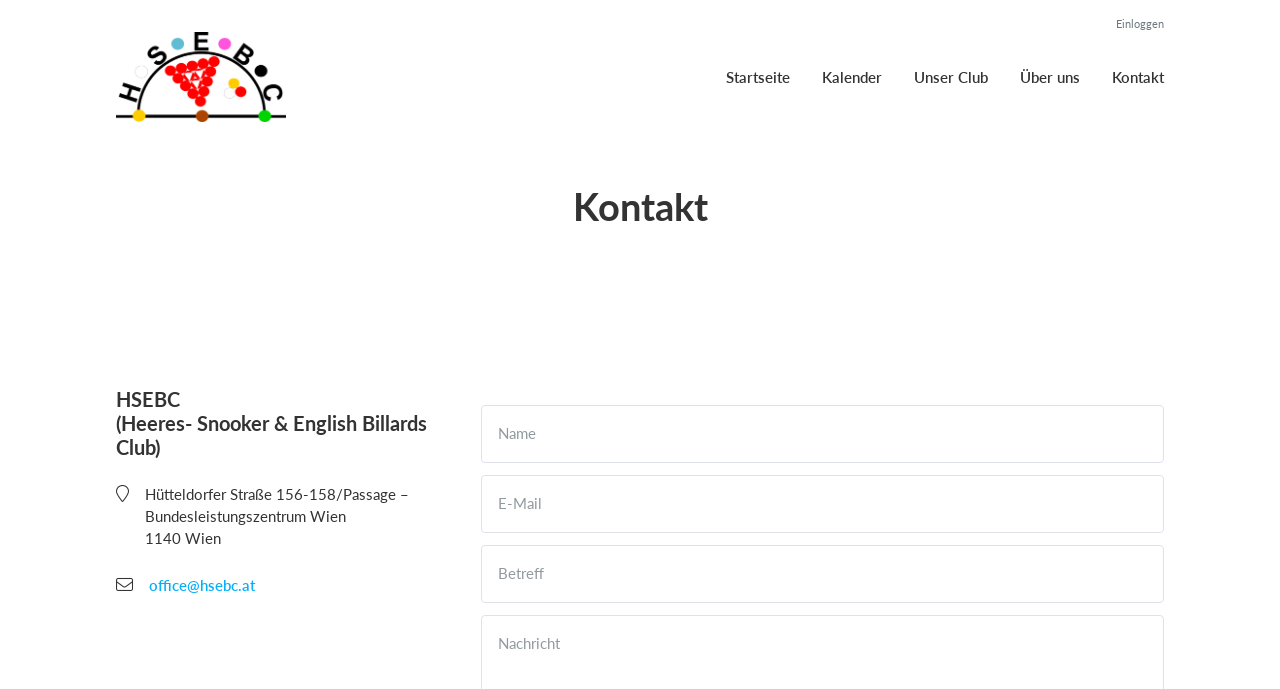

--- FILE ---
content_type: text/html; charset=utf-8
request_url: https://hsebc.at/klub/hsebc-heeres-snooker-english-billiards-club/sider/kontakt
body_size: 7355
content:
<!doctype html>
<html lang="en">
  <head>
    <meta charset="utf-8">

      <meta name="viewport" content="width=device-width, initial-scale=1">



    <meta name="csrf-token" content="HAEvIFYpRHAXAwIHARhcVwImAnkGTmVtwtkA3M1FEQuhiK79vNxKk762">
    <title>
      Kontakt - HSEBC (Heeres- Snooker &amp; English Billiards Club)
    </title>

    

      <link rel="icon shortcut" href="https://www.holdsport.dk/media/W1siZiIsIjIwMjMvMTIvMTUvNnpwanprazl3cl9IU0VCQ19Mb2dvLnBuZyJdLFsicCIsInRodW1iIiwiOTB4OTAiXV0=?sha=924b38532d066516">



      <script type="text/javascript" src="https://www.fussball.de/static/layout/fbde2/egm//js/widget2.js">
      </script>
      <script type="text/javascript" src="https://www.fussball.de/widgets.js">
      </script>
      <script>
        (function(e,t,n,r,i,s,o){e[i]=e[i]||function(){(e[i].q=e[i].q||[]).push(arguments)}, e[i].l=1*new Date;s=t.createElement(n),o=t.getElementsByTagName(n)[0];s.async=1; s.src=r;o.parentNode.insertBefore(s,o)})(window,document,"script", 'https://www.handball.net/widgets/embed/v1.js',"_hb");
      </script>

    <script defer phx-track-static type="text/javascript" src="/assets/app-48c1a00e7f23655c1294107e942feeda.js?vsn=d">
    </script>
    <script type="text/javascript" src="https://cdnjs.cloudflare.com/ajax/libs/jquery/1.11.0/jquery.min.js">
    </script>
    <script type="text/javascript" src="https://cdnjs.cloudflare.com/ajax/libs/jquery-migrate/1.2.1/jquery-migrate.min.js">
    </script>
    <!-- Adobe Fonts -->
    <link rel="stylesheet" href="https://use.typekit.net/fmr0jzh.css">
    <!-- Bootstrap icons -->
    <link href="https://cdn.jsdelivr.net/npm/bootstrap-icons@1.8.3/font/bootstrap-icons.css" rel="stylesheet">
    <!-- Sortable JS -->
    <script src="https://cdnjs.cloudflare.com/ajax/libs/Sortable/1.15.0/Sortable.min.js" integrity="sha512-Eezs+g9Lq4TCCq0wae01s9PuNWzHYoCMkE97e2qdkYthpI0pzC3UGB03lgEHn2XM85hDOUF6qgqqszs+iXU4UA==" crossorigin="anonymous" referrerpolicy="no-referrer">
    </script>
    <!-- Slick slider -->
    <link rel="stylesheet" type="text/css" href="//cdn.jsdelivr.net/npm/slick-carousel@1.8.1/slick/slick.css">
    <link rel="stylesheet" type="text/css" href="https://cdnjs.cloudflare.com/ajax/libs/slick-carousel/1.8.1/slick-theme.css">
    <script type="text/javascript" src="//cdn.jsdelivr.net/npm/slick-carousel@1.8.1/slick/slick.min.js">
    </script>
    <!-- Font Awesome -->
    <script src="https://kit.fontawesome.com/4fdfb00636.js" crossorigin="anonymous">
    </script>
    <!-- Masonry -->
    <script src="https://cdnjs.cloudflare.com/ajax/libs/masonry/4.2.2/masonry.pkgd.min.js">
    </script>
    <!-- Select2 -->
    <link href="https://cdn.jsdelivr.net/npm/select2@4.1.0-rc.0/dist/css/select2.min.css" rel="stylesheet">
    <script src="https://cdn.jsdelivr.net/npm/select2@4.1.0-rc.0/dist/js/select2.min.js">
    </script>
    <!-- Momentjs -->
    <script src="https://cdnjs.cloudflare.com/ajax/libs/moment.js/2.29.1/moment-with-locales.min.js" integrity="sha512-LGXaggshOkD/at6PFNcp2V2unf9LzFq6LE+sChH7ceMTDP0g2kn6Vxwgg7wkPP7AAtX+lmPqPdxB47A0Nz0cMQ==" crossorigin="anonymous">
    </script>
    <!-- FullCalendar -->
    <script src="https://cdn.jsdelivr.net/npm/fullcalendar@5.11.0/main.min.js"></script>
    <script src="https://cdn.jsdelivr.net/npm/fullcalendar@5.11.0/locales-all.min.js"></script>
    <script src="https://cdn.jsdelivr.net/npm/fullcalendar-scheduler@5.11.0/main.min.js">
    </script>
    <link rel="stylesheet" href="https://cdn.jsdelivr.net/npm/fullcalendar-scheduler@5.11.0/main.min.css">
    <link rel="stylesheet" href="https://cdn.jsdelivr.net/npm/fullcalendar@5.11.0/main.min.css">
    
<!-- Flatpickr datepicker -->
    <link rel="stylesheet" href="https://cdn.jsdelivr.net/npm/flatpickr/dist/flatpickr.min.css">
    <script src="https://cdn.jsdelivr.net/npm/flatpickr">
    </script>
    
<!-- Jcrop -->
    <link rel="stylesheet" href="https://unpkg.com/jcrop/dist/jcrop.css">
    <script src="https://unpkg.com/jcrop">
    </script>

      <link phx-track-static rel="stylesheet" href="/assets/css/app-bee74cf1f986fedc8f623e4edcbcdf08.css?vsn=d">

<!-- Cookie bar https://cookie-bar.eu/ -->


        <script type="text/javascript" src="https://cdn.jsdelivr.net/npm/cookie-bar/cookiebar-latest.min.js?forceLang=en&theme=grey&customize=1&tracking=1&thirdparty=1&always=1&showNoConsent=1">
        </script>


  </head>
  <body>
    

    <div id="phx-GIw91bF-xpn3jacB" data-phx-main data-phx-session="SFMyNTY.[base64].ZbvinCAUVQG1IOqlYVAT3wxo3-gI9hCG_NQqdUZsmf8" data-phx-static="SFMyNTY.g2gDaAJhBnQAAAADdwJpZG0AAAAUcGh4LUdJdzkxYkYteHBuM2phY0J3BWZsYXNodAAAAAB3CmFzc2lnbl9uZXdsAAAAAXcLX19jb250ZXh0X19qbgYAUOcT2JsBYgABUYA.QsDOFSLt2rotf0Y7XlUaDZHoNryzLip16EZjzPfaEhY">
<div class="loader_wrapper">
  <div class="loader"></div>
</div>
<div id="page_wrapper" class="page_wrapper" phx-hook="initializeBootstrapTooltips" data-page-id="250563">
  
  <div class="cms_page_wrapper" id="cms_page_wrapper" phx-hook="pageSectionClass">
    
    <div class="header_wrapper">
  
    <div class="header">
      <div class="top_header_row">
        
        
        <a href="https://www.SportMember.at?forgot_password=true" class="top_header_link">
          Einloggen
        </a>
      </div>
      <div class="inner_header_wrapper">
        <a class="logo" href="/klub/hsebc-heeres-snooker-english-billiards-club">
          <img src="https://www.holdsport.dk/media/W1siZiIsIjIwMjMvMTIvMTUvNnpwanprazl3cl9IU0VCQ19Mb2dvLnBuZyJdLFsicCIsInRodW1iIiwiMzUweDM1MCJdXQ==?sha=cb05bb2c68852728">
          
        </a>

        <ul class="navigation" phx-hook="FixCookieBarBug" id="club_nav_bar_navigation">
  
    
      
        
        
          
            <li class="nav_item"><a class="nav_link" href="/klub/hsebc-heeres-snooker-english-billiards-club/sider/[base64]">Startseite</a></li>
          
        
      
    
  
    
      
        
        
          
            <li class="nav_item"><a class="nav_link" href="/klub/hsebc-heeres-snooker-english-billiards-club/sider/h1-style-text-align-center-kalender-h1">Kalender</a></li>
          
        
      
    
  
    
      
        
        
          
            <li class="nav_item"><a class="nav_link" href="/klub/hsebc-heeres-snooker-english-billiards-club/sider/unser-club2">Unser Club</a></li>
          
        
      
    
  
    
      
        
        
          
            <li class="nav_item"><a class="nav_link" href="/klub/hsebc-heeres-snooker-english-billiards-club/sider/ueber-uns">Über uns</a></li>
          
        
      
    
  
    
      
        
        
          
            <li class="nav_item"><a class="nav_link" href="/klub/hsebc-heeres-snooker-english-billiards-club/sider/kontakt">Kontakt</a></li>
          
        
      
    
  

  <!-- The more button -->
  
  <!-- The more button ends here -->
</ul>

      </div>
    </div>
  

  
</div>

    <div class="hero_section has_hero_text">
  
  
  <div class="inner_page_section_wrapper">
    <div class="row content">
      <div class="col-md-12 col-xs-12">
        <div class="content_type_wrapper">
          <div class="content_type_element_wrapper">
            
              <div class="redactor_output"><h1 style='text-align: center;'>Kontakt</h1></div>
            
          </div>
        </div>
      </div>
    </div>
  </div>
</div>


    

    <div class="page_sections">
      

      
        <div class="page_section">
          
          <div class="inner_page_section_wrapper" id="page_section_2">
            <div class="row content" id="row-2" phx-hook="MakeColsInRowSortable">
              
                <div class="col-md-4 col-xs-12" data-content-id="659851">
                  <div class="content_type_wrapper">
                    
                    
                    <div class="content_type_element_container">
  
    
                      <div class="content_type_element_wrapper">
  

  
    
                        
                          <div>
  
    <div class="redactor_output">
      <h2>HSEBC&nbsp;</h2><h2>(Heeres- Snooker & English Billards Club)</h2>
<div style="display: flex; align-items: baseline; margin-top:24px"><em style="margin-right: 16px; text-align: center; width: 17px; font-size: 17px;" class="fa-light fa-location-pin" aria-hidden="true"></em><div>
      <p>Hütteldorfer Straße 156-158/Passage – Bundesleistungszentrum Wien</p>
      <p>1140 Wien</p></div></div>
<div style="display: flex; align-items: center; margin-top: 24px;">
      <em style="margin-right: 16px; font-size: 17px;" class="fa-light fa-envelope" aria-hidden="true"></em>
      <a href="mailto:office@hsebc.at">office@hsebc.at</a></div>
    </div>
  
</div>

                        
                      
  
</div>

                    
  
</div>

                  </div>
                </div>
              
                <div class="col-md-8 col-xs-12" data-content-id="659852">
                  <div class="content_type_wrapper">
                    
                    
                      <div class="content_type_element_wrapper">
  
  <div class="content_header">
    
      <div class="redactor_output">
        
      </div>
    
  </div>
</div>

                    
                    <div class="content_type_element_container">
  
    
                      <div class="content_type_element_wrapper">
  

  
    
                        
                          <div id="contact_content_659852">
  
    <h5></h5>
    <div class="contact_form_wrapper">
      <div class="contact_form">
        <!-- XXX -->
<form action="#" method="post" phx-change="[[&quot;push&quot;,{&quot;target&quot;:11,&quot;event&quot;:&quot;validate&quot;}]]" phx-submit="[[&quot;push&quot;,{&quot;target&quot;:11,&quot;event&quot;:&quot;submit&quot;}]]" novalidate>
  
  <input name="_csrf_token" type="hidden" hidden value="HAEvIFYpRHAXAwIHARhcVwImAnkGTmVtwtkA3M1FEQuhiK79vNxKk762">
  
  
          <div class="form-floating">
  
            <input autocomplete="off" class="form-control" id="contact_name" name="contact[name]" placeholder="Name" type="text">
            <label for="contact_name">
  Name
</label>

            

          
</div>


          <div class="form-floating">
  
            <input autocomplete="off" class="form-control" id="contact_email" name="contact[email]" placeholder="E-Mail" type="text">
            <label for="contact_email">
  E-Mail
</label>

            

          
</div>


          <div class="form-floating">
  
            <input autocomplete="off" class="form-control" id="contact_subject" name="contact[subject]" placeholder="Betreff" type="text">
            <label for="contact_subject">
  Betreff
</label>

          
</div>


          <div class="form-floating">
  
            <textarea autocomplete="off" class="form-control" id="contact_message" name="contact[message]" placeholder="Nachricht">
</textarea>
            <label for="contact_message">
  Nachricht
</label>

            

          
</div>


          <button type="submit" class="submit_btn">Senden</button>
        

</form>

      </div>

      
    </div>
  
</div>

                        
                      
  
</div>

                    
  
</div>

                  </div>
                </div>
              
              
            </div>
          </div>

          

          
          
          <div class="modal fade select_row_layout_modal" id="select_row_layout_modal2_new_row" tabindex="-1" phx-hook="initializeHideAllModalsHook">
  <div class="modal-dialog">
    <div class="modal-content" phx-click-away="[[&quot;remove_class&quot;,{&quot;names&quot;:[&quot;show&quot;],&quot;to&quot;:&quot;#select_row_layout_modal2_new_row&quot;}],[&quot;hide&quot;,{&quot;to&quot;:&quot;#select_row_layout_modal2_new_row&quot;}],[&quot;remove_class&quot;,{&quot;names&quot;:[&quot;modal-backdrop&quot;],&quot;to&quot;:&quot;#backdrop&quot;}]]" phx-window-keydown="[[&quot;remove_class&quot;,{&quot;names&quot;:[&quot;show&quot;],&quot;to&quot;:&quot;#select_row_layout_modal2_new_row&quot;}],[&quot;hide&quot;,{&quot;to&quot;:&quot;#select_row_layout_modal2_new_row&quot;}],[&quot;remove_class&quot;,{&quot;names&quot;:[&quot;modal-backdrop&quot;],&quot;to&quot;:&quot;#backdrop&quot;}]]" phx-key="escape">
      <div class="modal-header">
        <div class="blank"></div>
        <h5 class="modal-title">Layout auswählen</h5>
        <button type="button" class="close_modal" phx-click="[[&quot;remove_class&quot;,{&quot;names&quot;:[&quot;show&quot;],&quot;to&quot;:&quot;#select_row_layout_modal2_new_row&quot;}],[&quot;hide&quot;,{&quot;to&quot;:&quot;#select_row_layout_modal2_new_row&quot;}],[&quot;remove_class&quot;,{&quot;names&quot;:[&quot;modal-backdrop&quot;],&quot;to&quot;:&quot;#backdrop&quot;}]]">
          <i class="fa-light fa-xmark"></i>
        </button>
      </div>
      <div class="modal-body">
        <div class="layouts">
          <div phx-click="add_row" phx-value-row_layout="layout_12" phx-value-y="2" class="layout_type">
            <div class="inner_layout_type_wrapper layout_12">
              <div class="layout_col"></div>
            </div>
          </div>
          <div phx-click="add_row" phx-value-row_layout="layout_6_6" phx-value-y="2" class="layout_type">
            <div class="inner_layout_type_wrapper layout_6_6">
              <div class="layout_col"></div>
              <div class="layout_col"></div>
            </div>
          </div>
          <div phx-click="add_row" phx-value-row_layout="layout_4_4_4" phx-value-y="2" class="layout_type">
            <div class="inner_layout_type_wrapper layout_4_4_4">
              <div class="layout_col"></div>
              <div class="layout_col"></div>
              <div class="layout_col"></div>
            </div>
          </div>
          
  
            <div phx-click="add_row" phx-value-row_layout="layout_4_8" phx-value-y="2" class="layout_type">
              <div class="inner_layout_type_wrapper layout_4_8">
                <div class="layout_col"></div>
                <div class="layout_col"></div>
              </div>
            </div>
          


          
  
            <div phx-click="add_row" phx-value-row_layout="layout_8_4" phx-value-y="2" class="layout_type">
              <div class="inner_layout_type_wrapper layout_8_4">
                <div class="layout_col"></div>
                <div class="layout_col"></div>
              </div>
            </div>
          


        </div>
      </div>
    </div>
  </div>
</div>

        </div>
      
        <div class="page_section">
          
          <div class="inner_page_section_wrapper" id="page_section_3">
            <div class="row content" id="row-3" phx-hook="MakeColsInRowSortable">
              
                <div class="col-md-12 col-xs-12" data-content-id="661972">
                  <div class="content_type_wrapper">
                    
                    
                      <div class="content_type_element_wrapper">
  
  <div class="content_header">
    
      <div class="redactor_output">
        
      </div>
    
  </div>
</div>

                    
                    <div class="content_type_element_container">
  
    
                      <div class="content_type_element_wrapper">
  

  
    
                        
                          <div>
  
    <div id="661972" class="embed_code_content google_maps" phx-hook="embedUpdater" data-content-type="google_maps" phx-update="ignore">
      <iframe src="https://www.google.com/maps/embed?pb=!1m18!1m12!1m3!1d1329.7442806300978!2d16.29077054122234!3d48.19720479416463!2m3!1f0!2f0!3f0!3m2!1i1024!2i768!4f13.1!3m3!1m2!1s0x476da7d2229887e9%3A0x67ad8d4a00952d9b!2sHSEBC%20Heeres%20Snooker%20%26%20English%20Billiards%20Club!5e0!3m2!1sde!2sat!4v1702763655406!5m2!1sde!2sat" width="600" height="450" style="border:0;" allowfullscreen="" loading="lazy" referrerpolicy="no-referrer-when-downgrade"></iframe>
      <br>
    </div>
  
</div>

                        
                      
  
</div>

                    
  
</div>

                  </div>
                </div>
              
              
            </div>
          </div>

          

          
          
          <div class="modal fade select_row_layout_modal" id="select_row_layout_modal3_new_row" tabindex="-1" phx-hook="initializeHideAllModalsHook">
  <div class="modal-dialog">
    <div class="modal-content" phx-click-away="[[&quot;remove_class&quot;,{&quot;names&quot;:[&quot;show&quot;],&quot;to&quot;:&quot;#select_row_layout_modal3_new_row&quot;}],[&quot;hide&quot;,{&quot;to&quot;:&quot;#select_row_layout_modal3_new_row&quot;}],[&quot;remove_class&quot;,{&quot;names&quot;:[&quot;modal-backdrop&quot;],&quot;to&quot;:&quot;#backdrop&quot;}]]" phx-window-keydown="[[&quot;remove_class&quot;,{&quot;names&quot;:[&quot;show&quot;],&quot;to&quot;:&quot;#select_row_layout_modal3_new_row&quot;}],[&quot;hide&quot;,{&quot;to&quot;:&quot;#select_row_layout_modal3_new_row&quot;}],[&quot;remove_class&quot;,{&quot;names&quot;:[&quot;modal-backdrop&quot;],&quot;to&quot;:&quot;#backdrop&quot;}]]" phx-key="escape">
      <div class="modal-header">
        <div class="blank"></div>
        <h5 class="modal-title">Layout auswählen</h5>
        <button type="button" class="close_modal" phx-click="[[&quot;remove_class&quot;,{&quot;names&quot;:[&quot;show&quot;],&quot;to&quot;:&quot;#select_row_layout_modal3_new_row&quot;}],[&quot;hide&quot;,{&quot;to&quot;:&quot;#select_row_layout_modal3_new_row&quot;}],[&quot;remove_class&quot;,{&quot;names&quot;:[&quot;modal-backdrop&quot;],&quot;to&quot;:&quot;#backdrop&quot;}]]">
          <i class="fa-light fa-xmark"></i>
        </button>
      </div>
      <div class="modal-body">
        <div class="layouts">
          <div phx-click="add_row" phx-value-row_layout="layout_12" phx-value-y="3" class="layout_type">
            <div class="inner_layout_type_wrapper layout_12">
              <div class="layout_col"></div>
            </div>
          </div>
          <div phx-click="add_row" phx-value-row_layout="layout_6_6" phx-value-y="3" class="layout_type">
            <div class="inner_layout_type_wrapper layout_6_6">
              <div class="layout_col"></div>
              <div class="layout_col"></div>
            </div>
          </div>
          <div phx-click="add_row" phx-value-row_layout="layout_4_4_4" phx-value-y="3" class="layout_type">
            <div class="inner_layout_type_wrapper layout_4_4_4">
              <div class="layout_col"></div>
              <div class="layout_col"></div>
              <div class="layout_col"></div>
            </div>
          </div>
          
  
            <div phx-click="add_row" phx-value-row_layout="layout_4_8" phx-value-y="3" class="layout_type">
              <div class="inner_layout_type_wrapper layout_4_8">
                <div class="layout_col"></div>
                <div class="layout_col"></div>
              </div>
            </div>
          


          
  
            <div phx-click="add_row" phx-value-row_layout="layout_8_4" phx-value-y="3" class="layout_type">
              <div class="inner_layout_type_wrapper layout_8_4">
                <div class="layout_col"></div>
                <div class="layout_col"></div>
              </div>
            </div>
          


        </div>
      </div>
    </div>
  </div>
</div>

        </div>
      
        <div class="page_section">
          
          <div class="inner_page_section_wrapper" id="page_section_4">
            <div class="row content" id="row-4" phx-hook="MakeColsInRowSortable">
              
                <div class="col-md-12 col-xs-12" data-content-id="659882">
                  <div class="content_type_wrapper">
                    
                    
                    <div class="content_type_element_container">
  
    
                      <div class="content_type_element_wrapper">
  

  
    
                        
                          <div>
  
    <div class="redactor_output">
      <h1>Impressum</h1>
<p>Heeres- Snooker & English Billiards Club (HSEBC)</p>
<p>Hütteldorfer Straße 156-158/Passage</p>
<p>1140 Wien</p>
<p>ZVR-Nummer: 386002692</p>
<p>DVR: 4001078</p>
<p><br></p>
<p>Diese Website wird und wurde mit größtmöglicher Sorgfalt zusammengestellt. Trotzdem kann keine Gewähr für die Fehlerfreiheit und Genauigkeit der enthaltenen Informationen übernommen werden. Jegliche Haftung für Schäden, die direkt oder indirekt aus der Benutzung dieser Website entstehen, wird ausgeschlossen, soweit diese nicht auf Vorsatz oder grober Fahrlässigkeit beruhen. Sofern von dieser Website aus auf Internetseiten verwiesen wird, die von Dritten betrieben werden, übernimmt der HSEBC keine Verantwortung für deren Inhalte.<br></p>
<p>Für die auf dieser Website veröffentlichten Medien besitzt der HSEBC das Urheberrecht, sofern nicht anders angeführt.</p>
<p></p>
<p><a href="https://www.holdsport.dk/media/W1siZiIsIjIwMjMvMTIvMjAvMWhkeWtpOWR6bmRfU3RhdHV0ZW5HVjIwMTgucGRmIl1d?sha=82a2f033e34bb811" data-file="966idkczd2u5" data-name="StatutenGV2018.pdf">Statuten des HSEBC</a></p>
<p></p>
<p><a href="https://www.holdsport.dk/media/W1siZiIsIjIwMjUvMDgvMDQvMTdlZWE0eDQ4M2pfTkVVRV9IQVVTT1JETlVOR19WXzEwLjA2LjIwMjUucGRmIl1d?sha=0f8483795c7af528" data-file="s0a1dr88fqpx" data-name="NEUE HAUSORDNUNG_V_10.06.2025.pdf">Hausordnung</a></p>
<p><strong><br></strong></p>
<p><strong>Bankverbindung:</strong></p>
<p>ERSTE BANK</p>
<p>IBAN: AT85 2011 1290 2639 2900</p>
<p>BIC: GIBAATWWXXX</p>
<p></p>
<p><a href="https://www.holdsport.dk/media/W1siZiIsIjIwMjMvMTIvMTYvZ3ozeHlubzhvcF9EU0dWTy5wZGYiXV0=?sha=4ba3a142020d9dc6" data-file="l59hslk7qowq" data-name="DSGVO.pdf">Datenschutzinformation EU-DSGVO</a></p>
<p></p>
    </div>
  
</div>

                        
                      
  
</div>

                    
  
</div>

                  </div>
                </div>
              
              
            </div>
          </div>

          

          
          
          <div class="modal fade select_row_layout_modal" id="select_row_layout_modal4_new_row" tabindex="-1" phx-hook="initializeHideAllModalsHook">
  <div class="modal-dialog">
    <div class="modal-content" phx-click-away="[[&quot;remove_class&quot;,{&quot;names&quot;:[&quot;show&quot;],&quot;to&quot;:&quot;#select_row_layout_modal4_new_row&quot;}],[&quot;hide&quot;,{&quot;to&quot;:&quot;#select_row_layout_modal4_new_row&quot;}],[&quot;remove_class&quot;,{&quot;names&quot;:[&quot;modal-backdrop&quot;],&quot;to&quot;:&quot;#backdrop&quot;}]]" phx-window-keydown="[[&quot;remove_class&quot;,{&quot;names&quot;:[&quot;show&quot;],&quot;to&quot;:&quot;#select_row_layout_modal4_new_row&quot;}],[&quot;hide&quot;,{&quot;to&quot;:&quot;#select_row_layout_modal4_new_row&quot;}],[&quot;remove_class&quot;,{&quot;names&quot;:[&quot;modal-backdrop&quot;],&quot;to&quot;:&quot;#backdrop&quot;}]]" phx-key="escape">
      <div class="modal-header">
        <div class="blank"></div>
        <h5 class="modal-title">Layout auswählen</h5>
        <button type="button" class="close_modal" phx-click="[[&quot;remove_class&quot;,{&quot;names&quot;:[&quot;show&quot;],&quot;to&quot;:&quot;#select_row_layout_modal4_new_row&quot;}],[&quot;hide&quot;,{&quot;to&quot;:&quot;#select_row_layout_modal4_new_row&quot;}],[&quot;remove_class&quot;,{&quot;names&quot;:[&quot;modal-backdrop&quot;],&quot;to&quot;:&quot;#backdrop&quot;}]]">
          <i class="fa-light fa-xmark"></i>
        </button>
      </div>
      <div class="modal-body">
        <div class="layouts">
          <div phx-click="add_row" phx-value-row_layout="layout_12" phx-value-y="4" class="layout_type">
            <div class="inner_layout_type_wrapper layout_12">
              <div class="layout_col"></div>
            </div>
          </div>
          <div phx-click="add_row" phx-value-row_layout="layout_6_6" phx-value-y="4" class="layout_type">
            <div class="inner_layout_type_wrapper layout_6_6">
              <div class="layout_col"></div>
              <div class="layout_col"></div>
            </div>
          </div>
          <div phx-click="add_row" phx-value-row_layout="layout_4_4_4" phx-value-y="4" class="layout_type">
            <div class="inner_layout_type_wrapper layout_4_4_4">
              <div class="layout_col"></div>
              <div class="layout_col"></div>
              <div class="layout_col"></div>
            </div>
          </div>
          
  
            <div phx-click="add_row" phx-value-row_layout="layout_4_8" phx-value-y="4" class="layout_type">
              <div class="inner_layout_type_wrapper layout_4_8">
                <div class="layout_col"></div>
                <div class="layout_col"></div>
              </div>
            </div>
          


          
  
            <div phx-click="add_row" phx-value-row_layout="layout_8_4" phx-value-y="4" class="layout_type">
              <div class="inner_layout_type_wrapper layout_8_4">
                <div class="layout_col"></div>
                <div class="layout_col"></div>
              </div>
            </div>
          


        </div>
      </div>
    </div>
  </div>
</div>

        </div>
      
    </div>

    <footer class="page_section">
      
      <div class="footer_wrapper">
  
  <div class="footer has_background_color light_background" style="background: #ffffff">
    
      
        <div class="inner_page_section_wrapper">
          <div class="content_type_wrapper">
            <div class="content_type_element_wrapper">
              <div class="redactor_output">
                <h3>HSEBC (Heeres- Snooker & English Billards Club)</h3>
<div style="display: flex; align-items: baseline; margin-top: 24px"><em style="margin-right: 16px; text-align: center; width: 17px; font-size: 17px;" class="fa-light fa-location-pin" aria-hidden="true"></em><div>
      <p>Hütteldorfer Straße 156-158/Passage – Bundesleistungszentrum Wien</p>
      <p>1140 Wien</p></div></div>
<div style="display: flex; align-items: center; margin-top: 12px;">
      <em style="margin-right: 16px; font-size: 17px;" class="fa-light fa-envelope" aria-hidden="true"></em>
      <a href="mailto:office@hsebc.at">office@hsebc.at</a></div>
<p></p>
              </div>
            </div>
          </div>
        </div>
      
    
    <div class="seo_links">
      <div class="dropdown">
        <button class="btn btn-secondary dropdown-toggle" type="button" id="seo_links" data-bs-toggle="dropdown" aria-expanded="false">
          Powered by SportMember
        </button>
        <div class="dropdown-menu" aria-labelledby="seo_links">
          <div class="seo_links_title">Andere Seiten von SportMember</div>
          <ul>
            
          </ul>
          
          <div class="seo_links_title"></div>
          <ul>
            <li>
              <a href='https://www.sportmember.de/de/vereins-app' target='_blank'>Vereins App von SportMember</a>
            </li>
          </ul>
        </div>
      </div>
    </div>
  </div>
</div>

    </footer>

    <div class="modal fade select_row_layout_modal" id="select_row_layout_modal_bottom_new_row" tabindex="-1" phx-hook="initializeHideAllModalsHook">
  <div class="modal-dialog">
    <div class="modal-content" phx-click-away="[[&quot;remove_class&quot;,{&quot;names&quot;:[&quot;show&quot;],&quot;to&quot;:&quot;#select_row_layout_modal_bottom_new_row&quot;}],[&quot;hide&quot;,{&quot;to&quot;:&quot;#select_row_layout_modal_bottom_new_row&quot;}],[&quot;remove_class&quot;,{&quot;names&quot;:[&quot;modal-backdrop&quot;],&quot;to&quot;:&quot;#backdrop&quot;}]]" phx-window-keydown="[[&quot;remove_class&quot;,{&quot;names&quot;:[&quot;show&quot;],&quot;to&quot;:&quot;#select_row_layout_modal_bottom_new_row&quot;}],[&quot;hide&quot;,{&quot;to&quot;:&quot;#select_row_layout_modal_bottom_new_row&quot;}],[&quot;remove_class&quot;,{&quot;names&quot;:[&quot;modal-backdrop&quot;],&quot;to&quot;:&quot;#backdrop&quot;}]]" phx-key="escape">
      <div class="modal-header">
        <div class="blank"></div>
        <h5 class="modal-title">Layout auswählen</h5>
        <button type="button" class="close_modal" phx-click="[[&quot;remove_class&quot;,{&quot;names&quot;:[&quot;show&quot;],&quot;to&quot;:&quot;#select_row_layout_modal_bottom_new_row&quot;}],[&quot;hide&quot;,{&quot;to&quot;:&quot;#select_row_layout_modal_bottom_new_row&quot;}],[&quot;remove_class&quot;,{&quot;names&quot;:[&quot;modal-backdrop&quot;],&quot;to&quot;:&quot;#backdrop&quot;}]]">
          <i class="fa-light fa-xmark"></i>
        </button>
      </div>
      <div class="modal-body">
        <div class="layouts">
          <div phx-click="add_row" phx-value-row_layout="layout_12" phx-value-y="5" class="layout_type">
            <div class="inner_layout_type_wrapper layout_12">
              <div class="layout_col"></div>
            </div>
          </div>
          <div phx-click="add_row" phx-value-row_layout="layout_6_6" phx-value-y="5" class="layout_type">
            <div class="inner_layout_type_wrapper layout_6_6">
              <div class="layout_col"></div>
              <div class="layout_col"></div>
            </div>
          </div>
          <div phx-click="add_row" phx-value-row_layout="layout_4_4_4" phx-value-y="5" class="layout_type">
            <div class="inner_layout_type_wrapper layout_4_4_4">
              <div class="layout_col"></div>
              <div class="layout_col"></div>
              <div class="layout_col"></div>
            </div>
          </div>
          
  
            <div phx-click="add_row" phx-value-row_layout="layout_4_8" phx-value-y="5" class="layout_type">
              <div class="inner_layout_type_wrapper layout_4_8">
                <div class="layout_col"></div>
                <div class="layout_col"></div>
              </div>
            </div>
          


          
  
            <div phx-click="add_row" phx-value-row_layout="layout_8_4" phx-value-y="5" class="layout_type">
              <div class="inner_layout_type_wrapper layout_8_4">
                <div class="layout_col"></div>
                <div class="layout_col"></div>
              </div>
            </div>
          


        </div>
      </div>
    </div>
  </div>
</div>

    
    <!-- Deprecated
    <SelectRowBackgroundModal
      :if={@editing}
      id="select_row_background_modal_footer"
      club={@club}
      changeset={Page.changeset(@page)}
      page={@page}
      y="footer"
      background={if @page.footer_background_color do
        "background: " <> @page.footer_background_color
      else
        ""
      end}
      contents={@page.contents}
    />
    -->

    
    
  </div>
  <form phx-submit="save" phx-change="validate">
    <input id="phx-GIw91bF_Q9H3jaeB" type="file" name="club_field_upload" accept=".jpg,.jpeg,.png,.gif,.pdf,.xlsx" data-phx-hook="Phoenix.LiveFileUpload" data-phx-update="ignore" data-phx-upload-ref="phx-GIw91bF_Q9H3jaeB" data-phx-active-refs="" data-phx-done-refs="" data-phx-preflighted-refs="" data-phx-auto-upload class="hidden club_field_file_upload_button">
  </form>
  
  <div id="backdrop" class="fade show"></div>
</div>
</div>
    <!--<style>
      h1, h3, .more_news_btn, .admin_sidebar_btn { color: #06aff8 }
    </style>-->
    <style>
      a,
      .redactor-styles a,
      .teams_index_live .filter_container .reset_filter,
      .teams_index_live .toggle_day i,
      .team_info_content .team_info i,
      .team_info_content .button_and_price_wrapper .price .dropdown button,
      .teams_index_live .weekly_overview .max_members_warning,
      .teams_index_live .other_teams .max_members_warning,
      .teams_index_live .day_collapser .max_members_warning,
      .team_application_modal .modal_subtitle,
      .team_application_content .secondary_team_application_btn,
      .team_application_content .price .dropdown button,
      .team_application_content .team_info_wrapper .team_info i,
      .team_application_content .upload_wrapper .upload_button,
      .team_application_content .upload_wrapper .remove_attachment i,
      .team_application_content .club_terms label span,
      .newsletter_modal .modal_subtitle,
      .club_navbar_tablet_mobile .tablet_mobile_navigation .nav_items li a.active,
      .calendar_content.fc-theme-standard .fc-toolbar-chunk .fc-today-button,
      .booking_content .fc-header-toolbar.fc-toolbar .fc-toolbar-chunk .fc-today-button,
      .booking_content .fc-header-toolbar.fc-toolbar .dropdown-menu .resource.chosen,
      .booking_order_live table tbody td .cancel_btn,
      .light_background .mobile_calendar .calendar__number--current,
      .mobile_calendar.light_mode .calendar__number--current,
      .booking_content .fc-header-toolbar.fc-toolbar .date_picker_popup .calendar_number.today,
      .booking_content .fc-header-toolbar.fc-toolbar .date_picker_popup .calendar_number.selected_day,
      .booking_content .date_picker_popup .calendar_number.selected_day,
      .booking_content .mobile_booking .date_picker_popup .calendar_number.today,
      .booking_content .mobile_booking .weekdays .weekday_wrapper.today,
      .page_section.light_background .booking_content .mobile_booking .weekdays .weekday_wrapper.today,
      .page_section.dark_background .booking_content .mobile_booking .weekdays .weekday_wrapper.today,
      .events_live .events_wrapper .event_info_wrapper .event_info i {
        color: #06aff8;
      }

      a:hover,
      .redactor-styles a:hover,
      .teams_index_live .filter_container .reset_filter:hover,
      .team_info_content .button_and_price_wrapper .price .dropdown button:hover,
      .team_application_content .secondary_team_application_btn:hover,
      .team_application_content .price .dropdown button:hover,
      .team_application_content .upload_wrapper .upload_button:hover,
      .team_application_content .upload_wrapper .remove_attachment i:hover,
      .team_application_content .club_terms label span:hover,
      .calendar_content.fc-theme-standard .fc-toolbar-chunk .fc-today-button:hover,
      .booking_content .fc-header-toolbar.fc-toolbar .fc-toolbar-chunk .fc-today-button:hover,
      .booking_order_live table tbody td .cancel_btn:hover {
        color: #047bae;
      }

      .contact_form .submit_btn,
      .teams_index_live .weekly_overview .team_button,
      .teams_index_live .other_teams .team_button,
      .teams_index_live .day_collapser .team_button,
      .team_application_content .team_application_btn,
      .team_application_button_content .team_application_button,
      .team_info_content .button_and_price_wrapper .team_application_button,
      .booking_content #booking_modal .booking_btn,
      .booking_content .mobile_booking .weekdays .weekday_wrapper.selected,
      .page_section.light_background .booking_content .mobile_booking .weekdays .weekday_wrapper.selected,
      .page_section.dark_background .booking_content .mobile_booking .weekdays .weekday_wrapper.selected,
      .booking_content .mobile_booking .timeslots .timeslot.selected,
      .page_section.light_background .booking_content .mobile_booking .timeslot.selected,
      .page_section.dark_background .booking_content .mobile_booking .timeslot.selected,
      .booking_order_live .complete_payment_btn,
      .booking_order_live .cancel_booking_title ~ .cancel_booking_btn,
      .newsletter_modal .newsletter_btn,
      .club_navbar_tablet_mobile .header .inner_navbar_toggler,
      .mobile_calendar.dark_mode .calendar__number--current,
      .dark_background .mobile_calendar .calendar__number--current,
      .events_live .events_wrapper .attend_event_button,
      .flatpickr-calendar .flatpickr-day.selected { 
        background-color: #06aff8;
      }

      .contact_form .submit_btn:hover,
      .teams_index_live .weekly_overview .team_button:hover,
      .teams_index_live .other_teams .team_button:hover,
      .teams_index_live .day_collapser .team_button:hover,
      .team_application_content .team_application_btn:hover,
      .team_application_button_content .team_application_button:hover,
      .team_info_content .button_and_price_wrapper .team_application_button:hover,
      .booking_content #booking_modal .booking_btn:hover,
      .booking_order_live .complete_payment_btn:hover,
      .booking_order_live .cancel_booking_title ~ .cancel_booking_btn:hover,
      .newsletter_modal .newsletter_btn:hover,
      .club_navbar_tablet_mobile .header .navbar-toggler:hover .inner_navbar_toggler,
      .events_live .events_wrapper .attend_event_button:hover { 
        background-color: #047bae;
      }

      svg .arrow_head,
      svg .arrow_stroke {
        fill: #06aff8;
      }

      a:hover svg .arrow_head,
      a:hover svg .arrow_stroke {
        fill: #047bae;
      }

      .teams_index_live .filter_container .dropdown-toggle span {
        background-color: #06aff824;
        color: #06aff8;
      }

      .form-floating input.form-control:focus,
      .form-floating input.form-select:focus,
      .form-floating textarea.form-control:focus,
      .form-floating textarea.form-select:focus,
      .form-floating select.form-control:focus,
      .form-floating select.form-select:focus,
      .page_section.light_background .content_type_element_wrapper > .team_application_content .form-floating input.form-control:focus,
      .page_section.light_background .content_type_element_wrapper > .team_application_content .form-floating input.form-select:focus,
      .page_section.light_background .content_type_element_wrapper > .team_application_content .form-floating textarea.form-control:focus,
      .page_section.light_background .content_type_element_wrapper > .team_application_content .form-floating textarea.form-select:focus,
      .page_section.light_background .content_type_element_wrapper > .team_application_content .form-floating select.form-control:focus,
      .page_section.light_background .content_type_element_wrapper > .team_application_content .form-floating select.form-select:focus,
      .page_section.dark_background .content_type_element_wrapper > .team_application_content .form-floating input.form-control:focus,
      .page_section.dark_background .content_type_element_wrapper > .team_application_content .form-floating input.form-select:focus,
      .page_section.dark_background .content_type_element_wrapper > .team_application_content .form-floating textarea.form-control:focus,
      .page_section.dark_background .content_type_element_wrapper > .team_application_content .form-floating textarea.form-select:focus,
      .page_section.dark_background .content_type_element_wrapper > .team_application_content .form-floating select.form-control:focus,
      .page_section.dark_background .content_type_element_wrapper > .team_application_content .form-floating select.form-select:focus,
      .form-floating .select2-container.select2-container--open .select2-selection--multiple,
      .form-floating .select2-container.select2-container--focus .select2-selection--multiple,
      .page_section.light_background .content_type_element_wrapper > div:first-child .select2-container.select2-container--open .select2-selection--multiple,
      .page_section.light_background .content_type_element_wrapper > div:first-child .select2-container.select2-container--focus .select2-selection--multiple,
      .page_section.dark_background .content_type_element_wrapper > div:first-child .select2-container.select2-container--open .select2-selection--multiple,
      .page_section.dark_background .content_type_element_wrapper > div:first-child .select2-container.select2-container--focus .select2-selection--multiple {
        border-color: #047bae;
        box-shadow: 0 0 8px #047bae66;
      }

      .select2-container .select2-dropdown {
        border-color: #047bae;
      }

      .flatpickr-calendar .flatpickr-day.selected,
      .flatpickr-calendar .flatpickr-day.today,
      .flatpickr-calendar .flatpickr-day.today:hover {
        border-color: #06aff8;
      }

      .mobile_calendar .calendar__number--current,
      .light_background .mobile_calendar .calendar__number--current,
      .booking_content .fc-header-toolbar.fc-toolbar .date_picker_popup .calendar_number.selected_day,
      .booking_content .date_picker_popup .calendar_number.selected_day {
        background-color: #06aff824;
      }
    </style>

    <script src="https://cdn.jsdelivr.net/npm/bootstrap@5.2.3/dist/js/bootstrap.bundle.min.js" integrity="sha384-kenU1KFdBIe4zVF0s0G1M5b4hcpxyD9F7jL+jjXkk+Q2h455rYXK/7HAuoJl+0I4" crossorigin="anonymous">
    </script>
  </body>
</html>

--- FILE ---
content_type: text/css
request_url: https://hsebc.at/assets/css/app-bee74cf1f986fedc8f623e4edcbcdf08.css?vsn=d
body_size: 97800
content:
/*!
 * Bootstrap  v5.2.3 (https://getbootstrap.com/)
 * Copyright 2011-2022 The Bootstrap Authors
 * Copyright 2011-2022 Twitter, Inc.
 * Licensed under MIT (https://github.com/twbs/bootstrap/blob/main/LICENSE)
 */:root{--bs-blue: #0d6efd;--bs-indigo: #6610f2;--bs-purple: #6f42c1;--bs-pink: #d63384;--bs-red: #dc3545;--bs-orange: #fd7e14;--bs-yellow: #ffc107;--bs-green: #198754;--bs-teal: #20c997;--bs-cyan: #0dcaf0;--bs-black: #000;--bs-white: #fff;--bs-gray: #6c757d;--bs-gray-dark: #343a40;--bs-gray-100: #f8f9fa;--bs-gray-200: #e9ecef;--bs-gray-300: #dee2e6;--bs-gray-400: #ced4da;--bs-gray-500: #adb5bd;--bs-gray-600: #6c757d;--bs-gray-700: #495057;--bs-gray-800: #343a40;--bs-gray-900: #212529;--bs-primary: #0d6efd;--bs-secondary: #6c757d;--bs-success: #198754;--bs-info: #0dcaf0;--bs-warning: #ffc107;--bs-danger: #dc3545;--bs-light: #f8f9fa;--bs-dark: #212529;--bs-primary-rgb: 13, 110, 253;--bs-secondary-rgb: 108, 117, 125;--bs-success-rgb: 25, 135, 84;--bs-info-rgb: 13, 202, 240;--bs-warning-rgb: 255, 193, 7;--bs-danger-rgb: 220, 53, 69;--bs-light-rgb: 248, 249, 250;--bs-dark-rgb: 33, 37, 41;--bs-white-rgb: 255, 255, 255;--bs-black-rgb: 0, 0, 0;--bs-body-color-rgb: 33, 37, 41;--bs-body-bg-rgb: 255, 255, 255;--bs-font-sans-serif: system-ui, -apple-system, "Segoe UI", Roboto, "Helvetica Neue", "Noto Sans", "Liberation Sans", Arial, sans-serif, "Apple Color Emoji", "Segoe UI Emoji", "Segoe UI Symbol", "Noto Color Emoji";--bs-font-monospace: SFMono-Regular, Menlo, Monaco, Consolas, "Liberation Mono", "Courier New", monospace;--bs-gradient: linear-gradient(180deg, rgba(255, 255, 255, 0.15), rgba(255, 255, 255, 0));--bs-body-font-family: var(--bs-font-sans-serif);--bs-body-font-size:1rem;--bs-body-font-weight: 400;--bs-body-line-height: 1.5;--bs-body-color: #212529;--bs-body-bg: #fff;--bs-border-width: 1px;--bs-border-style: solid;--bs-border-color: #dee2e6;--bs-border-color-translucent: rgba(0, 0, 0, 0.175);--bs-border-radius: 0.375rem;--bs-border-radius-sm: 0.25rem;--bs-border-radius-lg: 0.5rem;--bs-border-radius-xl: 1rem;--bs-border-radius-2xl: 2rem;--bs-border-radius-pill: 50rem;--bs-link-color: #0d6efd;--bs-link-hover-color: #0a58ca;--bs-code-color: #d63384;--bs-highlight-bg: #fff3cd}*,*::before,*::after{box-sizing:border-box}@media(prefers-reduced-motion: no-preference){:root{scroll-behavior:smooth}}body{margin:0;font-family:var(--bs-body-font-family);font-size:var(--bs-body-font-size);font-weight:var(--bs-body-font-weight);line-height:var(--bs-body-line-height);color:var(--bs-body-color);text-align:var(--bs-body-text-align);background-color:var(--bs-body-bg);-webkit-text-size-adjust:100%;-webkit-tap-highlight-color:rgba(0,0,0,0)}hr{margin:1rem 0;color:inherit;border:0;border-top:1px solid;opacity:.25}h6,.h6,h5,.h5,h4,.h4,h3,.h3,h2,.h2,h1,.h1{margin-top:0;margin-bottom:.5rem;font-weight:500;line-height:1.2}h1,.h1{font-size:calc(1.375rem + 1.5vw)}@media(min-width: 1200px){h1,.h1{font-size:2.5rem}}h2,.h2{font-size:calc(1.325rem + 0.9vw)}@media(min-width: 1200px){h2,.h2{font-size:2rem}}h3,.h3{font-size:calc(1.3rem + 0.6vw)}@media(min-width: 1200px){h3,.h3{font-size:1.75rem}}h4,.h4{font-size:calc(1.275rem + 0.3vw)}@media(min-width: 1200px){h4,.h4{font-size:1.5rem}}h5,.h5{font-size:1.25rem}h6,.h6{font-size:1rem}p{margin-top:0;margin-bottom:1rem}abbr[title]{text-decoration:underline dotted;cursor:help;text-decoration-skip-ink:none}address{margin-bottom:1rem;font-style:normal;line-height:inherit}ol,ul{padding-left:2rem}ol,ul,dl{margin-top:0;margin-bottom:1rem}ol ol,ul ul,ol ul,ul ol{margin-bottom:0}dt{font-weight:700}dd{margin-bottom:.5rem;margin-left:0}blockquote{margin:0 0 1rem}b,strong{font-weight:bolder}small,.small{font-size:0.875em}mark,.mark{padding:.1875em;background-color:var(--bs-highlight-bg)}sub,sup{position:relative;font-size:0.75em;line-height:0;vertical-align:baseline}sub{bottom:-0.25em}sup{top:-0.5em}a{color:var(--bs-link-color);text-decoration:underline}a:hover{color:var(--bs-link-hover-color)}a:not([href]):not([class]),a:not([href]):not([class]):hover{color:inherit;text-decoration:none}pre,code,kbd,samp{font-family:var(--bs-font-monospace);font-size:1em}pre{display:block;margin-top:0;margin-bottom:1rem;overflow:auto;font-size:0.875em}pre code{font-size:inherit;color:inherit;word-break:normal}code{font-size:0.875em;color:var(--bs-code-color);word-wrap:break-word}a>code{color:inherit}kbd{padding:.1875rem .375rem;font-size:0.875em;color:var(--bs-body-bg);background-color:var(--bs-body-color);border-radius:.25rem}kbd kbd{padding:0;font-size:1em}figure{margin:0 0 1rem}img,svg{vertical-align:middle}table{caption-side:bottom;border-collapse:collapse}caption{padding-top:.5rem;padding-bottom:.5rem;color:#6c757d;text-align:left}th{text-align:inherit;text-align:-webkit-match-parent}thead,tbody,tfoot,tr,td,th{border-color:inherit;border-style:solid;border-width:0}label{display:inline-block}button{border-radius:0}button:focus:not(:focus-visible){outline:0}input,button,select,optgroup,textarea{margin:0;font-family:inherit;font-size:inherit;line-height:inherit}button,select{text-transform:none}[role=button]{cursor:pointer}select{word-wrap:normal}select:disabled{opacity:1}[list]:not([type=date]):not([type=datetime-local]):not([type=month]):not([type=week]):not([type=time])::-webkit-calendar-picker-indicator{display:none !important}button,[type=button],[type=reset],[type=submit]{-webkit-appearance:button}button:not(:disabled),[type=button]:not(:disabled),[type=reset]:not(:disabled),[type=submit]:not(:disabled){cursor:pointer}::-moz-focus-inner{padding:0;border-style:none}textarea{resize:vertical}fieldset{min-width:0;padding:0;margin:0;border:0}legend{float:left;width:100%;padding:0;margin-bottom:.5rem;font-size:calc(1.275rem + 0.3vw);line-height:inherit}@media(min-width: 1200px){legend{font-size:1.5rem}}legend+*{clear:left}::-webkit-datetime-edit-fields-wrapper,::-webkit-datetime-edit-text,::-webkit-datetime-edit-minute,::-webkit-datetime-edit-hour-field,::-webkit-datetime-edit-day-field,::-webkit-datetime-edit-month-field,::-webkit-datetime-edit-year-field{padding:0}::-webkit-inner-spin-button{height:auto}[type=search]{outline-offset:-2px;-webkit-appearance:textfield}::-webkit-search-decoration{-webkit-appearance:none}::-webkit-color-swatch-wrapper{padding:0}::file-selector-button{font:inherit;-webkit-appearance:button}output{display:inline-block}iframe{border:0}summary{display:list-item;cursor:pointer}progress{vertical-align:baseline}[hidden]{display:none !important}.lead{font-size:1.25rem;font-weight:300}.display-1{font-size:calc(1.625rem + 4.5vw);font-weight:300;line-height:1.2}@media(min-width: 1200px){.display-1{font-size:5rem}}.display-2{font-size:calc(1.575rem + 3.9vw);font-weight:300;line-height:1.2}@media(min-width: 1200px){.display-2{font-size:4.5rem}}.display-3{font-size:calc(1.525rem + 3.3vw);font-weight:300;line-height:1.2}@media(min-width: 1200px){.display-3{font-size:4rem}}.display-4{font-size:calc(1.475rem + 2.7vw);font-weight:300;line-height:1.2}@media(min-width: 1200px){.display-4{font-size:3.5rem}}.display-5{font-size:calc(1.425rem + 2.1vw);font-weight:300;line-height:1.2}@media(min-width: 1200px){.display-5{font-size:3rem}}.display-6{font-size:calc(1.375rem + 1.5vw);font-weight:300;line-height:1.2}@media(min-width: 1200px){.display-6{font-size:2.5rem}}.list-unstyled{padding-left:0;list-style:none}.list-inline{padding-left:0;list-style:none}.list-inline-item{display:inline-block}.list-inline-item:not(:last-child){margin-right:.5rem}.initialism{font-size:0.875em;text-transform:uppercase}.blockquote{margin-bottom:1rem;font-size:1.25rem}.blockquote>:last-child{margin-bottom:0}.blockquote-footer{margin-top:-1rem;margin-bottom:1rem;font-size:0.875em;color:#6c757d}.blockquote-footer::before{content:"— "}.img-fluid{max-width:100%;height:auto}.img-thumbnail{padding:.25rem;background-color:#fff;border:1px solid var(--bs-border-color);border-radius:.375rem;max-width:100%;height:auto}.figure{display:inline-block}.figure-img{margin-bottom:.5rem;line-height:1}.figure-caption{font-size:0.875em;color:#6c757d}.container,.container-fluid,.container-xxl,.container-xl,.container-lg,.container-md,.container-sm{--bs-gutter-x: 1.5rem;--bs-gutter-y: 0;width:100%;padding-right:calc(var(--bs-gutter-x)*.5);padding-left:calc(var(--bs-gutter-x)*.5);margin-right:auto;margin-left:auto}@media(min-width: 576px){.container-sm,.container{max-width:540px}}@media(min-width: 768px){.container-md,.container-sm,.container{max-width:720px}}@media(min-width: 992px){.container-lg,.container-md,.container-sm,.container{max-width:960px}}@media(min-width: 1200px){.container-xl,.container-lg,.container-md,.container-sm,.container{max-width:1140px}}@media(min-width: 1400px){.container-xxl,.container-xl,.container-lg,.container-md,.container-sm,.container{max-width:1320px}}.row{--bs-gutter-x: 1.5rem;--bs-gutter-y: 0;display:flex;flex-wrap:wrap;margin-top:calc(-1*var(--bs-gutter-y));margin-right:calc(-0.5*var(--bs-gutter-x));margin-left:calc(-0.5*var(--bs-gutter-x))}.row>*{flex-shrink:0;width:100%;max-width:100%;padding-right:calc(var(--bs-gutter-x)*.5);padding-left:calc(var(--bs-gutter-x)*.5);margin-top:var(--bs-gutter-y)}.col{flex:1 0 0%}.row-cols-auto>*{flex:0 0 auto;width:auto}.row-cols-1>*{flex:0 0 auto;width:100%}.row-cols-2>*{flex:0 0 auto;width:50%}.row-cols-3>*{flex:0 0 auto;width:33.3333333333%}.row-cols-4>*{flex:0 0 auto;width:25%}.row-cols-5>*{flex:0 0 auto;width:20%}.row-cols-6>*{flex:0 0 auto;width:16.6666666667%}.col-auto{flex:0 0 auto;width:auto}.col-1{flex:0 0 auto;width:8.33333333%}.col-2{flex:0 0 auto;width:16.66666667%}.col-3{flex:0 0 auto;width:25%}.col-4{flex:0 0 auto;width:33.33333333%}.col-5{flex:0 0 auto;width:41.66666667%}.col-6{flex:0 0 auto;width:50%}.col-7{flex:0 0 auto;width:58.33333333%}.col-8{flex:0 0 auto;width:66.66666667%}.col-9{flex:0 0 auto;width:75%}.col-10{flex:0 0 auto;width:83.33333333%}.col-11{flex:0 0 auto;width:91.66666667%}.col-12{flex:0 0 auto;width:100%}.offset-1{margin-left:8.33333333%}.offset-2{margin-left:16.66666667%}.offset-3{margin-left:25%}.offset-4{margin-left:33.33333333%}.offset-5{margin-left:41.66666667%}.offset-6{margin-left:50%}.offset-7{margin-left:58.33333333%}.offset-8{margin-left:66.66666667%}.offset-9{margin-left:75%}.offset-10{margin-left:83.33333333%}.offset-11{margin-left:91.66666667%}.g-0,.gx-0{--bs-gutter-x: 0}.g-0,.gy-0{--bs-gutter-y: 0}.g-1,.gx-1{--bs-gutter-x: 0.25rem}.g-1,.gy-1{--bs-gutter-y: 0.25rem}.g-2,.gx-2{--bs-gutter-x: 0.5rem}.g-2,.gy-2{--bs-gutter-y: 0.5rem}.g-3,.gx-3{--bs-gutter-x: 1rem}.g-3,.gy-3{--bs-gutter-y: 1rem}.g-4,.gx-4{--bs-gutter-x: 1.5rem}.g-4,.gy-4{--bs-gutter-y: 1.5rem}.g-5,.gx-5{--bs-gutter-x: 3rem}.g-5,.gy-5{--bs-gutter-y: 3rem}@media(min-width: 576px){.col-sm{flex:1 0 0%}.row-cols-sm-auto>*{flex:0 0 auto;width:auto}.row-cols-sm-1>*{flex:0 0 auto;width:100%}.row-cols-sm-2>*{flex:0 0 auto;width:50%}.row-cols-sm-3>*{flex:0 0 auto;width:33.3333333333%}.row-cols-sm-4>*{flex:0 0 auto;width:25%}.row-cols-sm-5>*{flex:0 0 auto;width:20%}.row-cols-sm-6>*{flex:0 0 auto;width:16.6666666667%}.col-sm-auto{flex:0 0 auto;width:auto}.col-sm-1{flex:0 0 auto;width:8.33333333%}.col-sm-2{flex:0 0 auto;width:16.66666667%}.col-sm-3{flex:0 0 auto;width:25%}.col-sm-4{flex:0 0 auto;width:33.33333333%}.col-sm-5{flex:0 0 auto;width:41.66666667%}.col-sm-6{flex:0 0 auto;width:50%}.col-sm-7{flex:0 0 auto;width:58.33333333%}.col-sm-8{flex:0 0 auto;width:66.66666667%}.col-sm-9{flex:0 0 auto;width:75%}.col-sm-10{flex:0 0 auto;width:83.33333333%}.col-sm-11{flex:0 0 auto;width:91.66666667%}.col-sm-12{flex:0 0 auto;width:100%}.offset-sm-0{margin-left:0}.offset-sm-1{margin-left:8.33333333%}.offset-sm-2{margin-left:16.66666667%}.offset-sm-3{margin-left:25%}.offset-sm-4{margin-left:33.33333333%}.offset-sm-5{margin-left:41.66666667%}.offset-sm-6{margin-left:50%}.offset-sm-7{margin-left:58.33333333%}.offset-sm-8{margin-left:66.66666667%}.offset-sm-9{margin-left:75%}.offset-sm-10{margin-left:83.33333333%}.offset-sm-11{margin-left:91.66666667%}.g-sm-0,.gx-sm-0{--bs-gutter-x: 0}.g-sm-0,.gy-sm-0{--bs-gutter-y: 0}.g-sm-1,.gx-sm-1{--bs-gutter-x: 0.25rem}.g-sm-1,.gy-sm-1{--bs-gutter-y: 0.25rem}.g-sm-2,.gx-sm-2{--bs-gutter-x: 0.5rem}.g-sm-2,.gy-sm-2{--bs-gutter-y: 0.5rem}.g-sm-3,.gx-sm-3{--bs-gutter-x: 1rem}.g-sm-3,.gy-sm-3{--bs-gutter-y: 1rem}.g-sm-4,.gx-sm-4{--bs-gutter-x: 1.5rem}.g-sm-4,.gy-sm-4{--bs-gutter-y: 1.5rem}.g-sm-5,.gx-sm-5{--bs-gutter-x: 3rem}.g-sm-5,.gy-sm-5{--bs-gutter-y: 3rem}}@media(min-width: 768px){.col-md{flex:1 0 0%}.row-cols-md-auto>*{flex:0 0 auto;width:auto}.row-cols-md-1>*{flex:0 0 auto;width:100%}.row-cols-md-2>*{flex:0 0 auto;width:50%}.row-cols-md-3>*{flex:0 0 auto;width:33.3333333333%}.row-cols-md-4>*{flex:0 0 auto;width:25%}.row-cols-md-5>*{flex:0 0 auto;width:20%}.row-cols-md-6>*{flex:0 0 auto;width:16.6666666667%}.col-md-auto{flex:0 0 auto;width:auto}.col-md-1{flex:0 0 auto;width:8.33333333%}.col-md-2{flex:0 0 auto;width:16.66666667%}.col-md-3{flex:0 0 auto;width:25%}.col-md-4{flex:0 0 auto;width:33.33333333%}.col-md-5{flex:0 0 auto;width:41.66666667%}.col-md-6{flex:0 0 auto;width:50%}.col-md-7{flex:0 0 auto;width:58.33333333%}.col-md-8{flex:0 0 auto;width:66.66666667%}.col-md-9{flex:0 0 auto;width:75%}.col-md-10{flex:0 0 auto;width:83.33333333%}.col-md-11{flex:0 0 auto;width:91.66666667%}.col-md-12{flex:0 0 auto;width:100%}.offset-md-0{margin-left:0}.offset-md-1{margin-left:8.33333333%}.offset-md-2{margin-left:16.66666667%}.offset-md-3{margin-left:25%}.offset-md-4{margin-left:33.33333333%}.offset-md-5{margin-left:41.66666667%}.offset-md-6{margin-left:50%}.offset-md-7{margin-left:58.33333333%}.offset-md-8{margin-left:66.66666667%}.offset-md-9{margin-left:75%}.offset-md-10{margin-left:83.33333333%}.offset-md-11{margin-left:91.66666667%}.g-md-0,.gx-md-0{--bs-gutter-x: 0}.g-md-0,.gy-md-0{--bs-gutter-y: 0}.g-md-1,.gx-md-1{--bs-gutter-x: 0.25rem}.g-md-1,.gy-md-1{--bs-gutter-y: 0.25rem}.g-md-2,.gx-md-2{--bs-gutter-x: 0.5rem}.g-md-2,.gy-md-2{--bs-gutter-y: 0.5rem}.g-md-3,.gx-md-3{--bs-gutter-x: 1rem}.g-md-3,.gy-md-3{--bs-gutter-y: 1rem}.g-md-4,.gx-md-4{--bs-gutter-x: 1.5rem}.g-md-4,.gy-md-4{--bs-gutter-y: 1.5rem}.g-md-5,.gx-md-5{--bs-gutter-x: 3rem}.g-md-5,.gy-md-5{--bs-gutter-y: 3rem}}@media(min-width: 992px){.col-lg{flex:1 0 0%}.row-cols-lg-auto>*{flex:0 0 auto;width:auto}.row-cols-lg-1>*{flex:0 0 auto;width:100%}.row-cols-lg-2>*{flex:0 0 auto;width:50%}.row-cols-lg-3>*{flex:0 0 auto;width:33.3333333333%}.row-cols-lg-4>*{flex:0 0 auto;width:25%}.row-cols-lg-5>*{flex:0 0 auto;width:20%}.row-cols-lg-6>*{flex:0 0 auto;width:16.6666666667%}.col-lg-auto{flex:0 0 auto;width:auto}.col-lg-1{flex:0 0 auto;width:8.33333333%}.col-lg-2{flex:0 0 auto;width:16.66666667%}.col-lg-3{flex:0 0 auto;width:25%}.col-lg-4{flex:0 0 auto;width:33.33333333%}.col-lg-5{flex:0 0 auto;width:41.66666667%}.col-lg-6{flex:0 0 auto;width:50%}.col-lg-7{flex:0 0 auto;width:58.33333333%}.col-lg-8{flex:0 0 auto;width:66.66666667%}.col-lg-9{flex:0 0 auto;width:75%}.col-lg-10{flex:0 0 auto;width:83.33333333%}.col-lg-11{flex:0 0 auto;width:91.66666667%}.col-lg-12{flex:0 0 auto;width:100%}.offset-lg-0{margin-left:0}.offset-lg-1{margin-left:8.33333333%}.offset-lg-2{margin-left:16.66666667%}.offset-lg-3{margin-left:25%}.offset-lg-4{margin-left:33.33333333%}.offset-lg-5{margin-left:41.66666667%}.offset-lg-6{margin-left:50%}.offset-lg-7{margin-left:58.33333333%}.offset-lg-8{margin-left:66.66666667%}.offset-lg-9{margin-left:75%}.offset-lg-10{margin-left:83.33333333%}.offset-lg-11{margin-left:91.66666667%}.g-lg-0,.gx-lg-0{--bs-gutter-x: 0}.g-lg-0,.gy-lg-0{--bs-gutter-y: 0}.g-lg-1,.gx-lg-1{--bs-gutter-x: 0.25rem}.g-lg-1,.gy-lg-1{--bs-gutter-y: 0.25rem}.g-lg-2,.gx-lg-2{--bs-gutter-x: 0.5rem}.g-lg-2,.gy-lg-2{--bs-gutter-y: 0.5rem}.g-lg-3,.gx-lg-3{--bs-gutter-x: 1rem}.g-lg-3,.gy-lg-3{--bs-gutter-y: 1rem}.g-lg-4,.gx-lg-4{--bs-gutter-x: 1.5rem}.g-lg-4,.gy-lg-4{--bs-gutter-y: 1.5rem}.g-lg-5,.gx-lg-5{--bs-gutter-x: 3rem}.g-lg-5,.gy-lg-5{--bs-gutter-y: 3rem}}@media(min-width: 1200px){.col-xl{flex:1 0 0%}.row-cols-xl-auto>*{flex:0 0 auto;width:auto}.row-cols-xl-1>*{flex:0 0 auto;width:100%}.row-cols-xl-2>*{flex:0 0 auto;width:50%}.row-cols-xl-3>*{flex:0 0 auto;width:33.3333333333%}.row-cols-xl-4>*{flex:0 0 auto;width:25%}.row-cols-xl-5>*{flex:0 0 auto;width:20%}.row-cols-xl-6>*{flex:0 0 auto;width:16.6666666667%}.col-xl-auto{flex:0 0 auto;width:auto}.col-xl-1{flex:0 0 auto;width:8.33333333%}.col-xl-2{flex:0 0 auto;width:16.66666667%}.col-xl-3{flex:0 0 auto;width:25%}.col-xl-4{flex:0 0 auto;width:33.33333333%}.col-xl-5{flex:0 0 auto;width:41.66666667%}.col-xl-6{flex:0 0 auto;width:50%}.col-xl-7{flex:0 0 auto;width:58.33333333%}.col-xl-8{flex:0 0 auto;width:66.66666667%}.col-xl-9{flex:0 0 auto;width:75%}.col-xl-10{flex:0 0 auto;width:83.33333333%}.col-xl-11{flex:0 0 auto;width:91.66666667%}.col-xl-12{flex:0 0 auto;width:100%}.offset-xl-0{margin-left:0}.offset-xl-1{margin-left:8.33333333%}.offset-xl-2{margin-left:16.66666667%}.offset-xl-3{margin-left:25%}.offset-xl-4{margin-left:33.33333333%}.offset-xl-5{margin-left:41.66666667%}.offset-xl-6{margin-left:50%}.offset-xl-7{margin-left:58.33333333%}.offset-xl-8{margin-left:66.66666667%}.offset-xl-9{margin-left:75%}.offset-xl-10{margin-left:83.33333333%}.offset-xl-11{margin-left:91.66666667%}.g-xl-0,.gx-xl-0{--bs-gutter-x: 0}.g-xl-0,.gy-xl-0{--bs-gutter-y: 0}.g-xl-1,.gx-xl-1{--bs-gutter-x: 0.25rem}.g-xl-1,.gy-xl-1{--bs-gutter-y: 0.25rem}.g-xl-2,.gx-xl-2{--bs-gutter-x: 0.5rem}.g-xl-2,.gy-xl-2{--bs-gutter-y: 0.5rem}.g-xl-3,.gx-xl-3{--bs-gutter-x: 1rem}.g-xl-3,.gy-xl-3{--bs-gutter-y: 1rem}.g-xl-4,.gx-xl-4{--bs-gutter-x: 1.5rem}.g-xl-4,.gy-xl-4{--bs-gutter-y: 1.5rem}.g-xl-5,.gx-xl-5{--bs-gutter-x: 3rem}.g-xl-5,.gy-xl-5{--bs-gutter-y: 3rem}}@media(min-width: 1400px){.col-xxl{flex:1 0 0%}.row-cols-xxl-auto>*{flex:0 0 auto;width:auto}.row-cols-xxl-1>*{flex:0 0 auto;width:100%}.row-cols-xxl-2>*{flex:0 0 auto;width:50%}.row-cols-xxl-3>*{flex:0 0 auto;width:33.3333333333%}.row-cols-xxl-4>*{flex:0 0 auto;width:25%}.row-cols-xxl-5>*{flex:0 0 auto;width:20%}.row-cols-xxl-6>*{flex:0 0 auto;width:16.6666666667%}.col-xxl-auto{flex:0 0 auto;width:auto}.col-xxl-1{flex:0 0 auto;width:8.33333333%}.col-xxl-2{flex:0 0 auto;width:16.66666667%}.col-xxl-3{flex:0 0 auto;width:25%}.col-xxl-4{flex:0 0 auto;width:33.33333333%}.col-xxl-5{flex:0 0 auto;width:41.66666667%}.col-xxl-6{flex:0 0 auto;width:50%}.col-xxl-7{flex:0 0 auto;width:58.33333333%}.col-xxl-8{flex:0 0 auto;width:66.66666667%}.col-xxl-9{flex:0 0 auto;width:75%}.col-xxl-10{flex:0 0 auto;width:83.33333333%}.col-xxl-11{flex:0 0 auto;width:91.66666667%}.col-xxl-12{flex:0 0 auto;width:100%}.offset-xxl-0{margin-left:0}.offset-xxl-1{margin-left:8.33333333%}.offset-xxl-2{margin-left:16.66666667%}.offset-xxl-3{margin-left:25%}.offset-xxl-4{margin-left:33.33333333%}.offset-xxl-5{margin-left:41.66666667%}.offset-xxl-6{margin-left:50%}.offset-xxl-7{margin-left:58.33333333%}.offset-xxl-8{margin-left:66.66666667%}.offset-xxl-9{margin-left:75%}.offset-xxl-10{margin-left:83.33333333%}.offset-xxl-11{margin-left:91.66666667%}.g-xxl-0,.gx-xxl-0{--bs-gutter-x: 0}.g-xxl-0,.gy-xxl-0{--bs-gutter-y: 0}.g-xxl-1,.gx-xxl-1{--bs-gutter-x: 0.25rem}.g-xxl-1,.gy-xxl-1{--bs-gutter-y: 0.25rem}.g-xxl-2,.gx-xxl-2{--bs-gutter-x: 0.5rem}.g-xxl-2,.gy-xxl-2{--bs-gutter-y: 0.5rem}.g-xxl-3,.gx-xxl-3{--bs-gutter-x: 1rem}.g-xxl-3,.gy-xxl-3{--bs-gutter-y: 1rem}.g-xxl-4,.gx-xxl-4{--bs-gutter-x: 1.5rem}.g-xxl-4,.gy-xxl-4{--bs-gutter-y: 1.5rem}.g-xxl-5,.gx-xxl-5{--bs-gutter-x: 3rem}.g-xxl-5,.gy-xxl-5{--bs-gutter-y: 3rem}}.table{--bs-table-color: var(--bs-body-color);--bs-table-bg: transparent;--bs-table-border-color: var(--bs-border-color);--bs-table-accent-bg: transparent;--bs-table-striped-color: var(--bs-body-color);--bs-table-striped-bg: rgba(0, 0, 0, 0.05);--bs-table-active-color: var(--bs-body-color);--bs-table-active-bg: rgba(0, 0, 0, 0.1);--bs-table-hover-color: var(--bs-body-color);--bs-table-hover-bg: rgba(0, 0, 0, 0.075);width:100%;margin-bottom:1rem;color:var(--bs-table-color);vertical-align:top;border-color:var(--bs-table-border-color)}.table>:not(caption)>*>*{padding:.5rem .5rem;background-color:var(--bs-table-bg);border-bottom-width:1px;box-shadow:inset 0 0 0 9999px var(--bs-table-accent-bg)}.table>tbody{vertical-align:inherit}.table>thead{vertical-align:bottom}.table-group-divider{border-top:2px solid currentcolor}.caption-top{caption-side:top}.table-sm>:not(caption)>*>*{padding:.25rem .25rem}.table-bordered>:not(caption)>*{border-width:1px 0}.table-bordered>:not(caption)>*>*{border-width:0 1px}.table-borderless>:not(caption)>*>*{border-bottom-width:0}.table-borderless>:not(:first-child){border-top-width:0}.table-striped>tbody>tr:nth-of-type(odd)>*{--bs-table-accent-bg: var(--bs-table-striped-bg);color:var(--bs-table-striped-color)}.table-striped-columns>:not(caption)>tr>:nth-child(even){--bs-table-accent-bg: var(--bs-table-striped-bg);color:var(--bs-table-striped-color)}.table-active{--bs-table-accent-bg: var(--bs-table-active-bg);color:var(--bs-table-active-color)}.table-hover>tbody>tr:hover>*{--bs-table-accent-bg: var(--bs-table-hover-bg);color:var(--bs-table-hover-color)}.table-primary{--bs-table-color: #000;--bs-table-bg: #cfe2ff;--bs-table-border-color: #bacbe6;--bs-table-striped-bg: #c5d7f2;--bs-table-striped-color: #000;--bs-table-active-bg: #bacbe6;--bs-table-active-color: #000;--bs-table-hover-bg: #bfd1ec;--bs-table-hover-color: #000;color:var(--bs-table-color);border-color:var(--bs-table-border-color)}.table-secondary{--bs-table-color: #000;--bs-table-bg: #e2e3e5;--bs-table-border-color: #cbccce;--bs-table-striped-bg: #d7d8da;--bs-table-striped-color: #000;--bs-table-active-bg: #cbccce;--bs-table-active-color: #000;--bs-table-hover-bg: #d1d2d4;--bs-table-hover-color: #000;color:var(--bs-table-color);border-color:var(--bs-table-border-color)}.table-success{--bs-table-color: #000;--bs-table-bg: #d1e7dd;--bs-table-border-color: #bcd0c7;--bs-table-striped-bg: #c7dbd2;--bs-table-striped-color: #000;--bs-table-active-bg: #bcd0c7;--bs-table-active-color: #000;--bs-table-hover-bg: #c1d6cc;--bs-table-hover-color: #000;color:var(--bs-table-color);border-color:var(--bs-table-border-color)}.table-info{--bs-table-color: #000;--bs-table-bg: #cff4fc;--bs-table-border-color: #badce3;--bs-table-striped-bg: #c5e8ef;--bs-table-striped-color: #000;--bs-table-active-bg: #badce3;--bs-table-active-color: #000;--bs-table-hover-bg: #bfe2e9;--bs-table-hover-color: #000;color:var(--bs-table-color);border-color:var(--bs-table-border-color)}.table-warning{--bs-table-color: #000;--bs-table-bg: #fff3cd;--bs-table-border-color: #e6dbb9;--bs-table-striped-bg: #f2e7c3;--bs-table-striped-color: #000;--bs-table-active-bg: #e6dbb9;--bs-table-active-color: #000;--bs-table-hover-bg: #ece1be;--bs-table-hover-color: #000;color:var(--bs-table-color);border-color:var(--bs-table-border-color)}.table-danger{--bs-table-color: #000;--bs-table-bg: #f8d7da;--bs-table-border-color: #dfc2c4;--bs-table-striped-bg: #eccccf;--bs-table-striped-color: #000;--bs-table-active-bg: #dfc2c4;--bs-table-active-color: #000;--bs-table-hover-bg: #e5c7ca;--bs-table-hover-color: #000;color:var(--bs-table-color);border-color:var(--bs-table-border-color)}.table-light{--bs-table-color: #000;--bs-table-bg: #f8f9fa;--bs-table-border-color: #dfe0e1;--bs-table-striped-bg: #ecedee;--bs-table-striped-color: #000;--bs-table-active-bg: #dfe0e1;--bs-table-active-color: #000;--bs-table-hover-bg: #e5e6e7;--bs-table-hover-color: #000;color:var(--bs-table-color);border-color:var(--bs-table-border-color)}.table-dark{--bs-table-color: #fff;--bs-table-bg: #212529;--bs-table-border-color: #373b3e;--bs-table-striped-bg: #2c3034;--bs-table-striped-color: #fff;--bs-table-active-bg: #373b3e;--bs-table-active-color: #fff;--bs-table-hover-bg: #323539;--bs-table-hover-color: #fff;color:var(--bs-table-color);border-color:var(--bs-table-border-color)}.table-responsive{overflow-x:auto;-webkit-overflow-scrolling:touch}@media(max-width: 575.98px){.table-responsive-sm{overflow-x:auto;-webkit-overflow-scrolling:touch}}@media(max-width: 767.98px){.table-responsive-md{overflow-x:auto;-webkit-overflow-scrolling:touch}}@media(max-width: 991.98px){.table-responsive-lg{overflow-x:auto;-webkit-overflow-scrolling:touch}}@media(max-width: 1199.98px){.table-responsive-xl{overflow-x:auto;-webkit-overflow-scrolling:touch}}@media(max-width: 1399.98px){.table-responsive-xxl{overflow-x:auto;-webkit-overflow-scrolling:touch}}.form-label{margin-bottom:.5rem}.col-form-label{padding-top:calc(0.375rem + 1px);padding-bottom:calc(0.375rem + 1px);margin-bottom:0;font-size:inherit;line-height:1.5}.col-form-label-lg{padding-top:calc(0.5rem + 1px);padding-bottom:calc(0.5rem + 1px);font-size:1.25rem}.col-form-label-sm{padding-top:calc(0.25rem + 1px);padding-bottom:calc(0.25rem + 1px);font-size:0.875rem}.form-text{margin-top:.25rem;font-size:0.875em;color:#6c757d}.form-control{display:block;width:100%;padding:.375rem .75rem;font-size:1rem;font-weight:400;line-height:1.5;color:#212529;background-color:#fff;background-clip:padding-box;border:1px solid #ced4da;appearance:none;border-radius:.375rem;transition:border-color .15s ease-in-out,box-shadow .15s ease-in-out}@media(prefers-reduced-motion: reduce){.form-control{transition:none}}.form-control[type=file]{overflow:hidden}.form-control[type=file]:not(:disabled):not([readonly]){cursor:pointer}.form-control:focus{color:#212529;background-color:#fff;border-color:#86b7fe;outline:0;box-shadow:0 0 0 .25rem rgba(13,110,253,.25)}.form-control::-webkit-date-and-time-value{height:1.5em}.form-control::placeholder{color:#6c757d;opacity:1}.form-control:disabled{background-color:#e9ecef;opacity:1}.form-control::file-selector-button{padding:.375rem .75rem;margin:-0.375rem -0.75rem;margin-inline-end:.75rem;color:#212529;background-color:#e9ecef;pointer-events:none;border-color:inherit;border-style:solid;border-width:0;border-inline-end-width:1px;border-radius:0;transition:color .15s ease-in-out,background-color .15s ease-in-out,border-color .15s ease-in-out,box-shadow .15s ease-in-out}@media(prefers-reduced-motion: reduce){.form-control::file-selector-button{transition:none}}.form-control:hover:not(:disabled):not([readonly])::file-selector-button{background-color:#dde0e3}.form-control-plaintext{display:block;width:100%;padding:.375rem 0;margin-bottom:0;line-height:1.5;color:#212529;background-color:rgba(0,0,0,0);border:solid rgba(0,0,0,0);border-width:1px 0}.form-control-plaintext:focus{outline:0}.form-control-plaintext.form-control-sm,.form-control-plaintext.form-control-lg{padding-right:0;padding-left:0}.form-control-sm{min-height:calc(1.5em + 0.5rem + 2px);padding:.25rem .5rem;font-size:0.875rem;border-radius:.25rem}.form-control-sm::file-selector-button{padding:.25rem .5rem;margin:-0.25rem -0.5rem;margin-inline-end:.5rem}.form-control-lg{min-height:calc(1.5em + 1rem + 2px);padding:.5rem 1rem;font-size:1.25rem;border-radius:.5rem}.form-control-lg::file-selector-button{padding:.5rem 1rem;margin:-0.5rem -1rem;margin-inline-end:1rem}textarea.form-control{min-height:calc(1.5em + 0.75rem + 2px)}textarea.form-control-sm{min-height:calc(1.5em + 0.5rem + 2px)}textarea.form-control-lg{min-height:calc(1.5em + 1rem + 2px)}.form-control-color{width:3rem;height:calc(1.5em + 0.75rem + 2px);padding:.375rem}.form-control-color:not(:disabled):not([readonly]){cursor:pointer}.form-control-color::-moz-color-swatch{border:0 !important;border-radius:.375rem}.form-control-color::-webkit-color-swatch{border-radius:.375rem}.form-control-color.form-control-sm{height:calc(1.5em + 0.5rem + 2px)}.form-control-color.form-control-lg{height:calc(1.5em + 1rem + 2px)}.form-select{display:block;width:100%;padding:.375rem 2.25rem .375rem .75rem;-moz-padding-start:calc(0.75rem - 3px);font-size:1rem;font-weight:400;line-height:1.5;color:#212529;background-color:#fff;background-image:url("data:image/svg+xml,%3csvg xmlns='http://www.w3.org/2000/svg' viewBox='0 0 16 16'%3e%3cpath fill='none' stroke='%23343a40' stroke-linecap='round' stroke-linejoin='round' stroke-width='2' d='m2 5 6 6 6-6'/%3e%3c/svg%3e");background-repeat:no-repeat;background-position:right .75rem center;background-size:16px 12px;border:1px solid #ced4da;border-radius:.375rem;transition:border-color .15s ease-in-out,box-shadow .15s ease-in-out;appearance:none}@media(prefers-reduced-motion: reduce){.form-select{transition:none}}.form-select:focus{border-color:#86b7fe;outline:0;box-shadow:0 0 0 .25rem rgba(13,110,253,.25)}.form-select[multiple],.form-select[size]:not([size="1"]){padding-right:.75rem;background-image:none}.form-select:disabled{background-color:#e9ecef}.form-select:-moz-focusring{color:rgba(0,0,0,0);text-shadow:0 0 0 #212529}.form-select-sm{padding-top:.25rem;padding-bottom:.25rem;padding-left:.5rem;font-size:0.875rem;border-radius:.25rem}.form-select-lg{padding-top:.5rem;padding-bottom:.5rem;padding-left:1rem;font-size:1.25rem;border-radius:.5rem}.form-check{display:block;min-height:1.5rem;padding-left:1.5em;margin-bottom:.125rem}.form-check .form-check-input{float:left;margin-left:-1.5em}.form-check-reverse{padding-right:1.5em;padding-left:0;text-align:right}.form-check-reverse .form-check-input{float:right;margin-right:-1.5em;margin-left:0}.form-check-input{width:1em;height:1em;margin-top:.25em;vertical-align:top;background-color:#fff;background-repeat:no-repeat;background-position:center;background-size:contain;border:1px solid rgba(0,0,0,.25);appearance:none;print-color-adjust:exact}.form-check-input[type=checkbox]{border-radius:.25em}.form-check-input[type=radio]{border-radius:50%}.form-check-input:active{filter:brightness(90%)}.form-check-input:focus{border-color:#86b7fe;outline:0;box-shadow:0 0 0 .25rem rgba(13,110,253,.25)}.form-check-input:checked{background-color:#0d6efd;border-color:#0d6efd}.form-check-input:checked[type=checkbox]{background-image:url("data:image/svg+xml,%3csvg xmlns='http://www.w3.org/2000/svg' viewBox='0 0 20 20'%3e%3cpath fill='none' stroke='%23fff' stroke-linecap='round' stroke-linejoin='round' stroke-width='3' d='m6 10 3 3 6-6'/%3e%3c/svg%3e")}.form-check-input:checked[type=radio]{background-image:url("data:image/svg+xml,%3csvg xmlns='http://www.w3.org/2000/svg' viewBox='-4 -4 8 8'%3e%3ccircle r='2' fill='%23fff'/%3e%3c/svg%3e")}.form-check-input[type=checkbox]:indeterminate{background-color:#0d6efd;border-color:#0d6efd;background-image:url("data:image/svg+xml,%3csvg xmlns='http://www.w3.org/2000/svg' viewBox='0 0 20 20'%3e%3cpath fill='none' stroke='%23fff' stroke-linecap='round' stroke-linejoin='round' stroke-width='3' d='M6 10h8'/%3e%3c/svg%3e")}.form-check-input:disabled{pointer-events:none;filter:none;opacity:.5}.form-check-input[disabled]~.form-check-label,.form-check-input:disabled~.form-check-label{cursor:default;opacity:.5}.form-switch{padding-left:2.5em}.form-switch .form-check-input{width:2em;margin-left:-2.5em;background-image:url("data:image/svg+xml,%3csvg xmlns='http://www.w3.org/2000/svg' viewBox='-4 -4 8 8'%3e%3ccircle r='3' fill='rgba%280, 0, 0, 0.25%29'/%3e%3c/svg%3e");background-position:left center;border-radius:2em;transition:background-position .15s ease-in-out}@media(prefers-reduced-motion: reduce){.form-switch .form-check-input{transition:none}}.form-switch .form-check-input:focus{background-image:url("data:image/svg+xml,%3csvg xmlns='http://www.w3.org/2000/svg' viewBox='-4 -4 8 8'%3e%3ccircle r='3' fill='%2386b7fe'/%3e%3c/svg%3e")}.form-switch .form-check-input:checked{background-position:right center;background-image:url("data:image/svg+xml,%3csvg xmlns='http://www.w3.org/2000/svg' viewBox='-4 -4 8 8'%3e%3ccircle r='3' fill='%23fff'/%3e%3c/svg%3e")}.form-switch.form-check-reverse{padding-right:2.5em;padding-left:0}.form-switch.form-check-reverse .form-check-input{margin-right:-2.5em;margin-left:0}.form-check-inline{display:inline-block;margin-right:1rem}.btn-check{position:absolute;clip:rect(0, 0, 0, 0);pointer-events:none}.btn-check[disabled]+.btn,.btn-check:disabled+.btn{pointer-events:none;filter:none;opacity:.65}.form-range{width:100%;height:1.5rem;padding:0;background-color:rgba(0,0,0,0);appearance:none}.form-range:focus{outline:0}.form-range:focus::-webkit-slider-thumb{box-shadow:0 0 0 1px #fff,0 0 0 .25rem rgba(13,110,253,.25)}.form-range:focus::-moz-range-thumb{box-shadow:0 0 0 1px #fff,0 0 0 .25rem rgba(13,110,253,.25)}.form-range::-moz-focus-outer{border:0}.form-range::-webkit-slider-thumb{width:1rem;height:1rem;margin-top:-0.25rem;background-color:#0d6efd;border:0;border-radius:1rem;transition:background-color .15s ease-in-out,border-color .15s ease-in-out,box-shadow .15s ease-in-out;appearance:none}@media(prefers-reduced-motion: reduce){.form-range::-webkit-slider-thumb{transition:none}}.form-range::-webkit-slider-thumb:active{background-color:#b6d4fe}.form-range::-webkit-slider-runnable-track{width:100%;height:.5rem;color:rgba(0,0,0,0);cursor:pointer;background-color:#dee2e6;border-color:rgba(0,0,0,0);border-radius:1rem}.form-range::-moz-range-thumb{width:1rem;height:1rem;background-color:#0d6efd;border:0;border-radius:1rem;transition:background-color .15s ease-in-out,border-color .15s ease-in-out,box-shadow .15s ease-in-out;appearance:none}@media(prefers-reduced-motion: reduce){.form-range::-moz-range-thumb{transition:none}}.form-range::-moz-range-thumb:active{background-color:#b6d4fe}.form-range::-moz-range-track{width:100%;height:.5rem;color:rgba(0,0,0,0);cursor:pointer;background-color:#dee2e6;border-color:rgba(0,0,0,0);border-radius:1rem}.form-range:disabled{pointer-events:none}.form-range:disabled::-webkit-slider-thumb{background-color:#adb5bd}.form-range:disabled::-moz-range-thumb{background-color:#adb5bd}.form-floating{position:relative}.form-floating>.form-control,.form-floating>.form-control-plaintext,.form-floating>.form-select{height:calc(3.5rem + 2px);line-height:1.25}.form-floating>label{position:absolute;top:0;left:0;width:100%;height:100%;padding:1rem .75rem;overflow:hidden;text-align:start;text-overflow:ellipsis;white-space:nowrap;pointer-events:none;border:1px solid rgba(0,0,0,0);transform-origin:0 0;transition:opacity .1s ease-in-out,transform .1s ease-in-out}@media(prefers-reduced-motion: reduce){.form-floating>label{transition:none}}.form-floating>.form-control,.form-floating>.form-control-plaintext{padding:1rem .75rem}.form-floating>.form-control::placeholder,.form-floating>.form-control-plaintext::placeholder{color:rgba(0,0,0,0)}.form-floating>.form-control:focus,.form-floating>.form-control:not(:placeholder-shown),.form-floating>.form-control-plaintext:focus,.form-floating>.form-control-plaintext:not(:placeholder-shown){padding-top:1.625rem;padding-bottom:.625rem}.form-floating>.form-control:-webkit-autofill,.form-floating>.form-control-plaintext:-webkit-autofill{padding-top:1.625rem;padding-bottom:.625rem}.form-floating>.form-select{padding-top:1.625rem;padding-bottom:.625rem}.form-floating>.form-control:focus~label,.form-floating>.form-control:not(:placeholder-shown)~label,.form-floating>.form-control-plaintext~label,.form-floating>.form-select~label{opacity:.65;transform:scale(0.85) translateY(-0.5rem) translateX(0.15rem)}.form-floating>.form-control:-webkit-autofill~label{opacity:.65;transform:scale(0.85) translateY(-0.5rem) translateX(0.15rem)}.form-floating>.form-control-plaintext~label{border-width:1px 0}.input-group{position:relative;display:flex;flex-wrap:wrap;align-items:stretch;width:100%}.input-group>.form-control,.input-group>.form-select,.input-group>.form-floating{position:relative;flex:1 1 auto;width:1%;min-width:0}.input-group>.form-control:focus,.input-group>.form-select:focus,.input-group>.form-floating:focus-within{z-index:5}.input-group .btn{position:relative;z-index:2}.input-group .btn:focus{z-index:5}.input-group-text{display:flex;align-items:center;padding:.375rem .75rem;font-size:1rem;font-weight:400;line-height:1.5;color:#212529;text-align:center;white-space:nowrap;background-color:#e9ecef;border:1px solid #ced4da;border-radius:.375rem}.input-group-lg>.form-control,.input-group-lg>.form-select,.input-group-lg>.input-group-text,.input-group-lg>.btn{padding:.5rem 1rem;font-size:1.25rem;border-radius:.5rem}.input-group-sm>.form-control,.input-group-sm>.form-select,.input-group-sm>.input-group-text,.input-group-sm>.btn{padding:.25rem .5rem;font-size:0.875rem;border-radius:.25rem}.input-group-lg>.form-select,.input-group-sm>.form-select{padding-right:3rem}.input-group:not(.has-validation)>:not(:last-child):not(.dropdown-toggle):not(.dropdown-menu):not(.form-floating),.input-group:not(.has-validation)>.dropdown-toggle:nth-last-child(n+3),.input-group:not(.has-validation)>.form-floating:not(:last-child)>.form-control,.input-group:not(.has-validation)>.form-floating:not(:last-child)>.form-select{border-top-right-radius:0;border-bottom-right-radius:0}.input-group.has-validation>:nth-last-child(n+3):not(.dropdown-toggle):not(.dropdown-menu):not(.form-floating),.input-group.has-validation>.dropdown-toggle:nth-last-child(n+4),.input-group.has-validation>.form-floating:nth-last-child(n+3)>.form-control,.input-group.has-validation>.form-floating:nth-last-child(n+3)>.form-select{border-top-right-radius:0;border-bottom-right-radius:0}.input-group>:not(:first-child):not(.dropdown-menu):not(.valid-tooltip):not(.valid-feedback):not(.invalid-tooltip):not(.invalid-feedback){margin-left:-1px;border-top-left-radius:0;border-bottom-left-radius:0}.input-group>.form-floating:not(:first-child)>.form-control,.input-group>.form-floating:not(:first-child)>.form-select{border-top-left-radius:0;border-bottom-left-radius:0}.valid-feedback{display:none;width:100%;margin-top:.25rem;font-size:0.875em;color:#198754}.valid-tooltip{position:absolute;top:100%;z-index:5;display:none;max-width:100%;padding:.25rem .5rem;margin-top:.1rem;font-size:0.875rem;color:#fff;background-color:rgba(25,135,84,.9);border-radius:.375rem}.was-validated :valid~.valid-feedback,.was-validated :valid~.valid-tooltip,.is-valid~.valid-feedback,.is-valid~.valid-tooltip{display:block}.was-validated .form-control:valid,.form-control.is-valid{border-color:#198754;padding-right:calc(1.5em + 0.75rem);background-image:url("data:image/svg+xml,%3csvg xmlns='http://www.w3.org/2000/svg' viewBox='0 0 8 8'%3e%3cpath fill='%23198754' d='M2.3 6.73.6 4.53c-.4-1.04.46-1.4 1.1-.8l1.1 1.4 3.4-3.8c.6-.63 1.6-.27 1.2.7l-4 4.6c-.43.5-.8.4-1.1.1z'/%3e%3c/svg%3e");background-repeat:no-repeat;background-position:right calc(0.375em + 0.1875rem) center;background-size:calc(0.75em + 0.375rem) calc(0.75em + 0.375rem)}.was-validated .form-control:valid:focus,.form-control.is-valid:focus{border-color:#198754;box-shadow:0 0 0 .25rem rgba(25,135,84,.25)}.was-validated textarea.form-control:valid,textarea.form-control.is-valid{padding-right:calc(1.5em + 0.75rem);background-position:top calc(0.375em + 0.1875rem) right calc(0.375em + 0.1875rem)}.was-validated .form-select:valid,.form-select.is-valid{border-color:#198754}.was-validated .form-select:valid:not([multiple]):not([size]),.was-validated .form-select:valid:not([multiple])[size="1"],.form-select.is-valid:not([multiple]):not([size]),.form-select.is-valid:not([multiple])[size="1"]{padding-right:4.125rem;background-image:url("data:image/svg+xml,%3csvg xmlns='http://www.w3.org/2000/svg' viewBox='0 0 16 16'%3e%3cpath fill='none' stroke='%23343a40' stroke-linecap='round' stroke-linejoin='round' stroke-width='2' d='m2 5 6 6 6-6'/%3e%3c/svg%3e"),url("data:image/svg+xml,%3csvg xmlns='http://www.w3.org/2000/svg' viewBox='0 0 8 8'%3e%3cpath fill='%23198754' d='M2.3 6.73.6 4.53c-.4-1.04.46-1.4 1.1-.8l1.1 1.4 3.4-3.8c.6-.63 1.6-.27 1.2.7l-4 4.6c-.43.5-.8.4-1.1.1z'/%3e%3c/svg%3e");background-position:right .75rem center,center right 2.25rem;background-size:16px 12px,calc(0.75em + 0.375rem) calc(0.75em + 0.375rem)}.was-validated .form-select:valid:focus,.form-select.is-valid:focus{border-color:#198754;box-shadow:0 0 0 .25rem rgba(25,135,84,.25)}.was-validated .form-control-color:valid,.form-control-color.is-valid{width:calc(3rem + calc(1.5em + 0.75rem))}.was-validated .form-check-input:valid,.form-check-input.is-valid{border-color:#198754}.was-validated .form-check-input:valid:checked,.form-check-input.is-valid:checked{background-color:#198754}.was-validated .form-check-input:valid:focus,.form-check-input.is-valid:focus{box-shadow:0 0 0 .25rem rgba(25,135,84,.25)}.was-validated .form-check-input:valid~.form-check-label,.form-check-input.is-valid~.form-check-label{color:#198754}.form-check-inline .form-check-input~.valid-feedback{margin-left:.5em}.was-validated .input-group>.form-control:not(:focus):valid,.input-group>.form-control:not(:focus).is-valid,.was-validated .input-group>.form-select:not(:focus):valid,.input-group>.form-select:not(:focus).is-valid,.was-validated .input-group>.form-floating:not(:focus-within):valid,.input-group>.form-floating:not(:focus-within).is-valid{z-index:3}.invalid-feedback{display:none;width:100%;margin-top:.25rem;font-size:0.875em;color:#dc3545}.invalid-tooltip{position:absolute;top:100%;z-index:5;display:none;max-width:100%;padding:.25rem .5rem;margin-top:.1rem;font-size:0.875rem;color:#fff;background-color:rgba(220,53,69,.9);border-radius:.375rem}.was-validated :invalid~.invalid-feedback,.was-validated :invalid~.invalid-tooltip,.is-invalid~.invalid-feedback,.is-invalid~.invalid-tooltip{display:block}.was-validated .form-control:invalid,.form-control.is-invalid{border-color:#dc3545;padding-right:calc(1.5em + 0.75rem);background-image:url("data:image/svg+xml,%3csvg xmlns='http://www.w3.org/2000/svg' viewBox='0 0 12 12' width='12' height='12' fill='none' stroke='%23dc3545'%3e%3ccircle cx='6' cy='6' r='4.5'/%3e%3cpath stroke-linejoin='round' d='M5.8 3.6h.4L6 6.5z'/%3e%3ccircle cx='6' cy='8.2' r='.6' fill='%23dc3545' stroke='none'/%3e%3c/svg%3e");background-repeat:no-repeat;background-position:right calc(0.375em + 0.1875rem) center;background-size:calc(0.75em + 0.375rem) calc(0.75em + 0.375rem)}.was-validated .form-control:invalid:focus,.form-control.is-invalid:focus{border-color:#dc3545;box-shadow:0 0 0 .25rem rgba(220,53,69,.25)}.was-validated textarea.form-control:invalid,textarea.form-control.is-invalid{padding-right:calc(1.5em + 0.75rem);background-position:top calc(0.375em + 0.1875rem) right calc(0.375em + 0.1875rem)}.was-validated .form-select:invalid,.form-select.is-invalid{border-color:#dc3545}.was-validated .form-select:invalid:not([multiple]):not([size]),.was-validated .form-select:invalid:not([multiple])[size="1"],.form-select.is-invalid:not([multiple]):not([size]),.form-select.is-invalid:not([multiple])[size="1"]{padding-right:4.125rem;background-image:url("data:image/svg+xml,%3csvg xmlns='http://www.w3.org/2000/svg' viewBox='0 0 16 16'%3e%3cpath fill='none' stroke='%23343a40' stroke-linecap='round' stroke-linejoin='round' stroke-width='2' d='m2 5 6 6 6-6'/%3e%3c/svg%3e"),url("data:image/svg+xml,%3csvg xmlns='http://www.w3.org/2000/svg' viewBox='0 0 12 12' width='12' height='12' fill='none' stroke='%23dc3545'%3e%3ccircle cx='6' cy='6' r='4.5'/%3e%3cpath stroke-linejoin='round' d='M5.8 3.6h.4L6 6.5z'/%3e%3ccircle cx='6' cy='8.2' r='.6' fill='%23dc3545' stroke='none'/%3e%3c/svg%3e");background-position:right .75rem center,center right 2.25rem;background-size:16px 12px,calc(0.75em + 0.375rem) calc(0.75em + 0.375rem)}.was-validated .form-select:invalid:focus,.form-select.is-invalid:focus{border-color:#dc3545;box-shadow:0 0 0 .25rem rgba(220,53,69,.25)}.was-validated .form-control-color:invalid,.form-control-color.is-invalid{width:calc(3rem + calc(1.5em + 0.75rem))}.was-validated .form-check-input:invalid,.form-check-input.is-invalid{border-color:#dc3545}.was-validated .form-check-input:invalid:checked,.form-check-input.is-invalid:checked{background-color:#dc3545}.was-validated .form-check-input:invalid:focus,.form-check-input.is-invalid:focus{box-shadow:0 0 0 .25rem rgba(220,53,69,.25)}.was-validated .form-check-input:invalid~.form-check-label,.form-check-input.is-invalid~.form-check-label{color:#dc3545}.form-check-inline .form-check-input~.invalid-feedback{margin-left:.5em}.was-validated .input-group>.form-control:not(:focus):invalid,.input-group>.form-control:not(:focus).is-invalid,.was-validated .input-group>.form-select:not(:focus):invalid,.input-group>.form-select:not(:focus).is-invalid,.was-validated .input-group>.form-floating:not(:focus-within):invalid,.input-group>.form-floating:not(:focus-within).is-invalid{z-index:4}.btn{--bs-btn-padding-x: 0.75rem;--bs-btn-padding-y: 0.375rem;--bs-btn-font-family: ;--bs-btn-font-size:1rem;--bs-btn-font-weight: 400;--bs-btn-line-height: 1.5;--bs-btn-color: #212529;--bs-btn-bg: transparent;--bs-btn-border-width: 1px;--bs-btn-border-color: transparent;--bs-btn-border-radius: 0.375rem;--bs-btn-hover-border-color: transparent;--bs-btn-box-shadow: inset 0 1px 0 rgba(255, 255, 255, 0.15), 0 1px 1px rgba(0, 0, 0, 0.075);--bs-btn-disabled-opacity: 0.65;--bs-btn-focus-box-shadow: 0 0 0 0.25rem rgba(var(--bs-btn-focus-shadow-rgb), .5);display:inline-block;padding:var(--bs-btn-padding-y) var(--bs-btn-padding-x);font-family:var(--bs-btn-font-family);font-size:var(--bs-btn-font-size);font-weight:var(--bs-btn-font-weight);line-height:var(--bs-btn-line-height);color:var(--bs-btn-color);text-align:center;text-decoration:none;vertical-align:middle;cursor:pointer;user-select:none;border:var(--bs-btn-border-width) solid var(--bs-btn-border-color);border-radius:var(--bs-btn-border-radius);background-color:var(--bs-btn-bg);transition:color .15s ease-in-out,background-color .15s ease-in-out,border-color .15s ease-in-out,box-shadow .15s ease-in-out}@media(prefers-reduced-motion: reduce){.btn{transition:none}}.btn:hover{color:var(--bs-btn-hover-color);background-color:var(--bs-btn-hover-bg);border-color:var(--bs-btn-hover-border-color)}.btn-check+.btn:hover{color:var(--bs-btn-color);background-color:var(--bs-btn-bg);border-color:var(--bs-btn-border-color)}.btn:focus-visible{color:var(--bs-btn-hover-color);background-color:var(--bs-btn-hover-bg);border-color:var(--bs-btn-hover-border-color);outline:0;box-shadow:var(--bs-btn-focus-box-shadow)}.btn-check:focus-visible+.btn{border-color:var(--bs-btn-hover-border-color);outline:0;box-shadow:var(--bs-btn-focus-box-shadow)}.btn-check:checked+.btn,:not(.btn-check)+.btn:active,.btn:first-child:active,.btn.active,.btn.show{color:var(--bs-btn-active-color);background-color:var(--bs-btn-active-bg);border-color:var(--bs-btn-active-border-color)}.btn-check:checked+.btn:focus-visible,:not(.btn-check)+.btn:active:focus-visible,.btn:first-child:active:focus-visible,.btn.active:focus-visible,.btn.show:focus-visible{box-shadow:var(--bs-btn-focus-box-shadow)}.btn:disabled,.btn.disabled,fieldset:disabled .btn{color:var(--bs-btn-disabled-color);pointer-events:none;background-color:var(--bs-btn-disabled-bg);border-color:var(--bs-btn-disabled-border-color);opacity:var(--bs-btn-disabled-opacity)}.btn-primary{--bs-btn-color: #fff;--bs-btn-bg: #0d6efd;--bs-btn-border-color: #0d6efd;--bs-btn-hover-color: #fff;--bs-btn-hover-bg: #0b5ed7;--bs-btn-hover-border-color: #0a58ca;--bs-btn-focus-shadow-rgb: 49, 132, 253;--bs-btn-active-color: #fff;--bs-btn-active-bg: #0a58ca;--bs-btn-active-border-color: #0a53be;--bs-btn-active-shadow: inset 0 3px 5px rgba(0, 0, 0, 0.125);--bs-btn-disabled-color: #fff;--bs-btn-disabled-bg: #0d6efd;--bs-btn-disabled-border-color: #0d6efd}.btn-secondary{--bs-btn-color: #fff;--bs-btn-bg: #6c757d;--bs-btn-border-color: #6c757d;--bs-btn-hover-color: #fff;--bs-btn-hover-bg: #5c636a;--bs-btn-hover-border-color: #565e64;--bs-btn-focus-shadow-rgb: 130, 138, 145;--bs-btn-active-color: #fff;--bs-btn-active-bg: #565e64;--bs-btn-active-border-color: #51585e;--bs-btn-active-shadow: inset 0 3px 5px rgba(0, 0, 0, 0.125);--bs-btn-disabled-color: #fff;--bs-btn-disabled-bg: #6c757d;--bs-btn-disabled-border-color: #6c757d}.btn-success{--bs-btn-color: #fff;--bs-btn-bg: #198754;--bs-btn-border-color: #198754;--bs-btn-hover-color: #fff;--bs-btn-hover-bg: #157347;--bs-btn-hover-border-color: #146c43;--bs-btn-focus-shadow-rgb: 60, 153, 110;--bs-btn-active-color: #fff;--bs-btn-active-bg: #146c43;--bs-btn-active-border-color: #13653f;--bs-btn-active-shadow: inset 0 3px 5px rgba(0, 0, 0, 0.125);--bs-btn-disabled-color: #fff;--bs-btn-disabled-bg: #198754;--bs-btn-disabled-border-color: #198754}.btn-info{--bs-btn-color: #000;--bs-btn-bg: #0dcaf0;--bs-btn-border-color: #0dcaf0;--bs-btn-hover-color: #000;--bs-btn-hover-bg: #31d2f2;--bs-btn-hover-border-color: #25cff2;--bs-btn-focus-shadow-rgb: 11, 172, 204;--bs-btn-active-color: #000;--bs-btn-active-bg: #3dd5f3;--bs-btn-active-border-color: #25cff2;--bs-btn-active-shadow: inset 0 3px 5px rgba(0, 0, 0, 0.125);--bs-btn-disabled-color: #000;--bs-btn-disabled-bg: #0dcaf0;--bs-btn-disabled-border-color: #0dcaf0}.btn-warning{--bs-btn-color: #000;--bs-btn-bg: #ffc107;--bs-btn-border-color: #ffc107;--bs-btn-hover-color: #000;--bs-btn-hover-bg: #ffca2c;--bs-btn-hover-border-color: #ffc720;--bs-btn-focus-shadow-rgb: 217, 164, 6;--bs-btn-active-color: #000;--bs-btn-active-bg: #ffcd39;--bs-btn-active-border-color: #ffc720;--bs-btn-active-shadow: inset 0 3px 5px rgba(0, 0, 0, 0.125);--bs-btn-disabled-color: #000;--bs-btn-disabled-bg: #ffc107;--bs-btn-disabled-border-color: #ffc107}.btn-danger{--bs-btn-color: #fff;--bs-btn-bg: #dc3545;--bs-btn-border-color: #dc3545;--bs-btn-hover-color: #fff;--bs-btn-hover-bg: #bb2d3b;--bs-btn-hover-border-color: #b02a37;--bs-btn-focus-shadow-rgb: 225, 83, 97;--bs-btn-active-color: #fff;--bs-btn-active-bg: #b02a37;--bs-btn-active-border-color: #a52834;--bs-btn-active-shadow: inset 0 3px 5px rgba(0, 0, 0, 0.125);--bs-btn-disabled-color: #fff;--bs-btn-disabled-bg: #dc3545;--bs-btn-disabled-border-color: #dc3545}.btn-light{--bs-btn-color: #000;--bs-btn-bg: #f8f9fa;--bs-btn-border-color: #f8f9fa;--bs-btn-hover-color: #000;--bs-btn-hover-bg: #d3d4d5;--bs-btn-hover-border-color: #c6c7c8;--bs-btn-focus-shadow-rgb: 211, 212, 213;--bs-btn-active-color: #000;--bs-btn-active-bg: #c6c7c8;--bs-btn-active-border-color: #babbbc;--bs-btn-active-shadow: inset 0 3px 5px rgba(0, 0, 0, 0.125);--bs-btn-disabled-color: #000;--bs-btn-disabled-bg: #f8f9fa;--bs-btn-disabled-border-color: #f8f9fa}.btn-dark{--bs-btn-color: #fff;--bs-btn-bg: #212529;--bs-btn-border-color: #212529;--bs-btn-hover-color: #fff;--bs-btn-hover-bg: #424649;--bs-btn-hover-border-color: #373b3e;--bs-btn-focus-shadow-rgb: 66, 70, 73;--bs-btn-active-color: #fff;--bs-btn-active-bg: #4d5154;--bs-btn-active-border-color: #373b3e;--bs-btn-active-shadow: inset 0 3px 5px rgba(0, 0, 0, 0.125);--bs-btn-disabled-color: #fff;--bs-btn-disabled-bg: #212529;--bs-btn-disabled-border-color: #212529}.btn-outline-primary{--bs-btn-color: #0d6efd;--bs-btn-border-color: #0d6efd;--bs-btn-hover-color: #fff;--bs-btn-hover-bg: #0d6efd;--bs-btn-hover-border-color: #0d6efd;--bs-btn-focus-shadow-rgb: 13, 110, 253;--bs-btn-active-color: #fff;--bs-btn-active-bg: #0d6efd;--bs-btn-active-border-color: #0d6efd;--bs-btn-active-shadow: inset 0 3px 5px rgba(0, 0, 0, 0.125);--bs-btn-disabled-color: #0d6efd;--bs-btn-disabled-bg: transparent;--bs-btn-disabled-border-color: #0d6efd;--bs-gradient: none}.btn-outline-secondary{--bs-btn-color: #6c757d;--bs-btn-border-color: #6c757d;--bs-btn-hover-color: #fff;--bs-btn-hover-bg: #6c757d;--bs-btn-hover-border-color: #6c757d;--bs-btn-focus-shadow-rgb: 108, 117, 125;--bs-btn-active-color: #fff;--bs-btn-active-bg: #6c757d;--bs-btn-active-border-color: #6c757d;--bs-btn-active-shadow: inset 0 3px 5px rgba(0, 0, 0, 0.125);--bs-btn-disabled-color: #6c757d;--bs-btn-disabled-bg: transparent;--bs-btn-disabled-border-color: #6c757d;--bs-gradient: none}.btn-outline-success{--bs-btn-color: #198754;--bs-btn-border-color: #198754;--bs-btn-hover-color: #fff;--bs-btn-hover-bg: #198754;--bs-btn-hover-border-color: #198754;--bs-btn-focus-shadow-rgb: 25, 135, 84;--bs-btn-active-color: #fff;--bs-btn-active-bg: #198754;--bs-btn-active-border-color: #198754;--bs-btn-active-shadow: inset 0 3px 5px rgba(0, 0, 0, 0.125);--bs-btn-disabled-color: #198754;--bs-btn-disabled-bg: transparent;--bs-btn-disabled-border-color: #198754;--bs-gradient: none}.btn-outline-info{--bs-btn-color: #0dcaf0;--bs-btn-border-color: #0dcaf0;--bs-btn-hover-color: #000;--bs-btn-hover-bg: #0dcaf0;--bs-btn-hover-border-color: #0dcaf0;--bs-btn-focus-shadow-rgb: 13, 202, 240;--bs-btn-active-color: #000;--bs-btn-active-bg: #0dcaf0;--bs-btn-active-border-color: #0dcaf0;--bs-btn-active-shadow: inset 0 3px 5px rgba(0, 0, 0, 0.125);--bs-btn-disabled-color: #0dcaf0;--bs-btn-disabled-bg: transparent;--bs-btn-disabled-border-color: #0dcaf0;--bs-gradient: none}.btn-outline-warning{--bs-btn-color: #ffc107;--bs-btn-border-color: #ffc107;--bs-btn-hover-color: #000;--bs-btn-hover-bg: #ffc107;--bs-btn-hover-border-color: #ffc107;--bs-btn-focus-shadow-rgb: 255, 193, 7;--bs-btn-active-color: #000;--bs-btn-active-bg: #ffc107;--bs-btn-active-border-color: #ffc107;--bs-btn-active-shadow: inset 0 3px 5px rgba(0, 0, 0, 0.125);--bs-btn-disabled-color: #ffc107;--bs-btn-disabled-bg: transparent;--bs-btn-disabled-border-color: #ffc107;--bs-gradient: none}.btn-outline-danger{--bs-btn-color: #dc3545;--bs-btn-border-color: #dc3545;--bs-btn-hover-color: #fff;--bs-btn-hover-bg: #dc3545;--bs-btn-hover-border-color: #dc3545;--bs-btn-focus-shadow-rgb: 220, 53, 69;--bs-btn-active-color: #fff;--bs-btn-active-bg: #dc3545;--bs-btn-active-border-color: #dc3545;--bs-btn-active-shadow: inset 0 3px 5px rgba(0, 0, 0, 0.125);--bs-btn-disabled-color: #dc3545;--bs-btn-disabled-bg: transparent;--bs-btn-disabled-border-color: #dc3545;--bs-gradient: none}.btn-outline-light{--bs-btn-color: #f8f9fa;--bs-btn-border-color: #f8f9fa;--bs-btn-hover-color: #000;--bs-btn-hover-bg: #f8f9fa;--bs-btn-hover-border-color: #f8f9fa;--bs-btn-focus-shadow-rgb: 248, 249, 250;--bs-btn-active-color: #000;--bs-btn-active-bg: #f8f9fa;--bs-btn-active-border-color: #f8f9fa;--bs-btn-active-shadow: inset 0 3px 5px rgba(0, 0, 0, 0.125);--bs-btn-disabled-color: #f8f9fa;--bs-btn-disabled-bg: transparent;--bs-btn-disabled-border-color: #f8f9fa;--bs-gradient: none}.btn-outline-dark{--bs-btn-color: #212529;--bs-btn-border-color: #212529;--bs-btn-hover-color: #fff;--bs-btn-hover-bg: #212529;--bs-btn-hover-border-color: #212529;--bs-btn-focus-shadow-rgb: 33, 37, 41;--bs-btn-active-color: #fff;--bs-btn-active-bg: #212529;--bs-btn-active-border-color: #212529;--bs-btn-active-shadow: inset 0 3px 5px rgba(0, 0, 0, 0.125);--bs-btn-disabled-color: #212529;--bs-btn-disabled-bg: transparent;--bs-btn-disabled-border-color: #212529;--bs-gradient: none}.btn-link{--bs-btn-font-weight: 400;--bs-btn-color: var(--bs-link-color);--bs-btn-bg: transparent;--bs-btn-border-color: transparent;--bs-btn-hover-color: var(--bs-link-hover-color);--bs-btn-hover-border-color: transparent;--bs-btn-active-color: var(--bs-link-hover-color);--bs-btn-active-border-color: transparent;--bs-btn-disabled-color: #6c757d;--bs-btn-disabled-border-color: transparent;--bs-btn-box-shadow: none;--bs-btn-focus-shadow-rgb: 49, 132, 253;text-decoration:underline}.btn-link:focus-visible{color:var(--bs-btn-color)}.btn-link:hover{color:var(--bs-btn-hover-color)}.btn-lg,.btn-group-lg>.btn{--bs-btn-padding-y: 0.5rem;--bs-btn-padding-x: 1rem;--bs-btn-font-size:1.25rem;--bs-btn-border-radius: 0.5rem}.btn-sm,.btn-group-sm>.btn{--bs-btn-padding-y: 0.25rem;--bs-btn-padding-x: 0.5rem;--bs-btn-font-size:0.875rem;--bs-btn-border-radius: 0.25rem}.fade{transition:opacity .15s linear}@media(prefers-reduced-motion: reduce){.fade{transition:none}}.fade:not(.show){opacity:0}.collapse:not(.show){display:none}.collapsing{height:0;overflow:hidden;transition:height .35s ease}@media(prefers-reduced-motion: reduce){.collapsing{transition:none}}.collapsing.collapse-horizontal{width:0;height:auto;transition:width .35s ease}@media(prefers-reduced-motion: reduce){.collapsing.collapse-horizontal{transition:none}}.dropup,.dropend,.dropdown,.dropstart,.dropup-center,.dropdown-center{position:relative}.dropdown-toggle{white-space:nowrap}.dropdown-toggle::after{display:inline-block;margin-left:.255em;vertical-align:.255em;content:"";border-top:.3em solid;border-right:.3em solid rgba(0,0,0,0);border-bottom:0;border-left:.3em solid rgba(0,0,0,0)}.dropdown-toggle:empty::after{margin-left:0}.dropdown-menu{--bs-dropdown-zindex: 1000;--bs-dropdown-min-width: 10rem;--bs-dropdown-padding-x: 0;--bs-dropdown-padding-y: 0.5rem;--bs-dropdown-spacer: 0.125rem;--bs-dropdown-font-size:1rem;--bs-dropdown-color: #212529;--bs-dropdown-bg: #fff;--bs-dropdown-border-color: var(--bs-border-color-translucent);--bs-dropdown-border-radius: 0.375rem;--bs-dropdown-border-width: 1px;--bs-dropdown-inner-border-radius: calc(0.375rem - 1px);--bs-dropdown-divider-bg: var(--bs-border-color-translucent);--bs-dropdown-divider-margin-y: 0.5rem;--bs-dropdown-box-shadow: 0 0.5rem 1rem rgba(0, 0, 0, 0.15);--bs-dropdown-link-color: #212529;--bs-dropdown-link-hover-color: #1e2125;--bs-dropdown-link-hover-bg: #e9ecef;--bs-dropdown-link-active-color: #fff;--bs-dropdown-link-active-bg: #0d6efd;--bs-dropdown-link-disabled-color: #adb5bd;--bs-dropdown-item-padding-x: 1rem;--bs-dropdown-item-padding-y: 0.25rem;--bs-dropdown-header-color: #6c757d;--bs-dropdown-header-padding-x: 1rem;--bs-dropdown-header-padding-y: 0.5rem;position:absolute;z-index:var(--bs-dropdown-zindex);display:none;min-width:var(--bs-dropdown-min-width);padding:var(--bs-dropdown-padding-y) var(--bs-dropdown-padding-x);margin:0;font-size:var(--bs-dropdown-font-size);color:var(--bs-dropdown-color);text-align:left;list-style:none;background-color:var(--bs-dropdown-bg);background-clip:padding-box;border:var(--bs-dropdown-border-width) solid var(--bs-dropdown-border-color);border-radius:var(--bs-dropdown-border-radius)}.dropdown-menu[data-bs-popper]{top:100%;left:0;margin-top:var(--bs-dropdown-spacer)}.dropdown-menu-start{--bs-position: start}.dropdown-menu-start[data-bs-popper]{right:auto;left:0}.dropdown-menu-end{--bs-position: end}.dropdown-menu-end[data-bs-popper]{right:0;left:auto}@media(min-width: 576px){.dropdown-menu-sm-start{--bs-position: start}.dropdown-menu-sm-start[data-bs-popper]{right:auto;left:0}.dropdown-menu-sm-end{--bs-position: end}.dropdown-menu-sm-end[data-bs-popper]{right:0;left:auto}}@media(min-width: 768px){.dropdown-menu-md-start{--bs-position: start}.dropdown-menu-md-start[data-bs-popper]{right:auto;left:0}.dropdown-menu-md-end{--bs-position: end}.dropdown-menu-md-end[data-bs-popper]{right:0;left:auto}}@media(min-width: 992px){.dropdown-menu-lg-start{--bs-position: start}.dropdown-menu-lg-start[data-bs-popper]{right:auto;left:0}.dropdown-menu-lg-end{--bs-position: end}.dropdown-menu-lg-end[data-bs-popper]{right:0;left:auto}}@media(min-width: 1200px){.dropdown-menu-xl-start{--bs-position: start}.dropdown-menu-xl-start[data-bs-popper]{right:auto;left:0}.dropdown-menu-xl-end{--bs-position: end}.dropdown-menu-xl-end[data-bs-popper]{right:0;left:auto}}@media(min-width: 1400px){.dropdown-menu-xxl-start{--bs-position: start}.dropdown-menu-xxl-start[data-bs-popper]{right:auto;left:0}.dropdown-menu-xxl-end{--bs-position: end}.dropdown-menu-xxl-end[data-bs-popper]{right:0;left:auto}}.dropup .dropdown-menu[data-bs-popper]{top:auto;bottom:100%;margin-top:0;margin-bottom:var(--bs-dropdown-spacer)}.dropup .dropdown-toggle::after{display:inline-block;margin-left:.255em;vertical-align:.255em;content:"";border-top:0;border-right:.3em solid rgba(0,0,0,0);border-bottom:.3em solid;border-left:.3em solid rgba(0,0,0,0)}.dropup .dropdown-toggle:empty::after{margin-left:0}.dropend .dropdown-menu[data-bs-popper]{top:0;right:auto;left:100%;margin-top:0;margin-left:var(--bs-dropdown-spacer)}.dropend .dropdown-toggle::after{display:inline-block;margin-left:.255em;vertical-align:.255em;content:"";border-top:.3em solid rgba(0,0,0,0);border-right:0;border-bottom:.3em solid rgba(0,0,0,0);border-left:.3em solid}.dropend .dropdown-toggle:empty::after{margin-left:0}.dropend .dropdown-toggle::after{vertical-align:0}.dropstart .dropdown-menu[data-bs-popper]{top:0;right:100%;left:auto;margin-top:0;margin-right:var(--bs-dropdown-spacer)}.dropstart .dropdown-toggle::after{display:inline-block;margin-left:.255em;vertical-align:.255em;content:""}.dropstart .dropdown-toggle::after{display:none}.dropstart .dropdown-toggle::before{display:inline-block;margin-right:.255em;vertical-align:.255em;content:"";border-top:.3em solid rgba(0,0,0,0);border-right:.3em solid;border-bottom:.3em solid rgba(0,0,0,0)}.dropstart .dropdown-toggle:empty::after{margin-left:0}.dropstart .dropdown-toggle::before{vertical-align:0}.dropdown-divider{height:0;margin:var(--bs-dropdown-divider-margin-y) 0;overflow:hidden;border-top:1px solid var(--bs-dropdown-divider-bg);opacity:1}.dropdown-item{display:block;width:100%;padding:var(--bs-dropdown-item-padding-y) var(--bs-dropdown-item-padding-x);clear:both;font-weight:400;color:var(--bs-dropdown-link-color);text-align:inherit;text-decoration:none;white-space:nowrap;background-color:rgba(0,0,0,0);border:0}.dropdown-item:hover,.dropdown-item:focus{color:var(--bs-dropdown-link-hover-color);background-color:var(--bs-dropdown-link-hover-bg)}.dropdown-item.active,.dropdown-item:active{color:var(--bs-dropdown-link-active-color);text-decoration:none;background-color:var(--bs-dropdown-link-active-bg)}.dropdown-item.disabled,.dropdown-item:disabled{color:var(--bs-dropdown-link-disabled-color);pointer-events:none;background-color:rgba(0,0,0,0)}.dropdown-menu.show{display:block}.dropdown-header{display:block;padding:var(--bs-dropdown-header-padding-y) var(--bs-dropdown-header-padding-x);margin-bottom:0;font-size:0.875rem;color:var(--bs-dropdown-header-color);white-space:nowrap}.dropdown-item-text{display:block;padding:var(--bs-dropdown-item-padding-y) var(--bs-dropdown-item-padding-x);color:var(--bs-dropdown-link-color)}.dropdown-menu-dark{--bs-dropdown-color: #dee2e6;--bs-dropdown-bg: #343a40;--bs-dropdown-border-color: var(--bs-border-color-translucent);--bs-dropdown-box-shadow: ;--bs-dropdown-link-color: #dee2e6;--bs-dropdown-link-hover-color: #fff;--bs-dropdown-divider-bg: var(--bs-border-color-translucent);--bs-dropdown-link-hover-bg: rgba(255, 255, 255, 0.15);--bs-dropdown-link-active-color: #fff;--bs-dropdown-link-active-bg: #0d6efd;--bs-dropdown-link-disabled-color: #adb5bd;--bs-dropdown-header-color: #adb5bd}.btn-group,.btn-group-vertical{position:relative;display:inline-flex;vertical-align:middle}.btn-group>.btn,.btn-group-vertical>.btn{position:relative;flex:1 1 auto}.btn-group>.btn-check:checked+.btn,.btn-group>.btn-check:focus+.btn,.btn-group>.btn:hover,.btn-group>.btn:focus,.btn-group>.btn:active,.btn-group>.btn.active,.btn-group-vertical>.btn-check:checked+.btn,.btn-group-vertical>.btn-check:focus+.btn,.btn-group-vertical>.btn:hover,.btn-group-vertical>.btn:focus,.btn-group-vertical>.btn:active,.btn-group-vertical>.btn.active{z-index:1}.btn-toolbar{display:flex;flex-wrap:wrap;justify-content:flex-start}.btn-toolbar .input-group{width:auto}.btn-group{border-radius:.375rem}.btn-group>:not(.btn-check:first-child)+.btn,.btn-group>.btn-group:not(:first-child){margin-left:-1px}.btn-group>.btn:not(:last-child):not(.dropdown-toggle),.btn-group>.btn.dropdown-toggle-split:first-child,.btn-group>.btn-group:not(:last-child)>.btn{border-top-right-radius:0;border-bottom-right-radius:0}.btn-group>.btn:nth-child(n+3),.btn-group>:not(.btn-check)+.btn,.btn-group>.btn-group:not(:first-child)>.btn{border-top-left-radius:0;border-bottom-left-radius:0}.dropdown-toggle-split{padding-right:.5625rem;padding-left:.5625rem}.dropdown-toggle-split::after,.dropup .dropdown-toggle-split::after,.dropend .dropdown-toggle-split::after{margin-left:0}.dropstart .dropdown-toggle-split::before{margin-right:0}.btn-sm+.dropdown-toggle-split,.btn-group-sm>.btn+.dropdown-toggle-split{padding-right:.375rem;padding-left:.375rem}.btn-lg+.dropdown-toggle-split,.btn-group-lg>.btn+.dropdown-toggle-split{padding-right:.75rem;padding-left:.75rem}.btn-group-vertical{flex-direction:column;align-items:flex-start;justify-content:center}.btn-group-vertical>.btn,.btn-group-vertical>.btn-group{width:100%}.btn-group-vertical>.btn:not(:first-child),.btn-group-vertical>.btn-group:not(:first-child){margin-top:-1px}.btn-group-vertical>.btn:not(:last-child):not(.dropdown-toggle),.btn-group-vertical>.btn-group:not(:last-child)>.btn{border-bottom-right-radius:0;border-bottom-left-radius:0}.btn-group-vertical>.btn~.btn,.btn-group-vertical>.btn-group:not(:first-child)>.btn{border-top-left-radius:0;border-top-right-radius:0}.nav{--bs-nav-link-padding-x: 1rem;--bs-nav-link-padding-y: 0.5rem;--bs-nav-link-font-weight: ;--bs-nav-link-color: var(--bs-link-color);--bs-nav-link-hover-color: var(--bs-link-hover-color);--bs-nav-link-disabled-color: #6c757d;display:flex;flex-wrap:wrap;padding-left:0;margin-bottom:0;list-style:none}.nav-link{display:block;padding:var(--bs-nav-link-padding-y) var(--bs-nav-link-padding-x);font-size:var(--bs-nav-link-font-size);font-weight:var(--bs-nav-link-font-weight);color:var(--bs-nav-link-color);text-decoration:none;transition:color .15s ease-in-out,background-color .15s ease-in-out,border-color .15s ease-in-out}@media(prefers-reduced-motion: reduce){.nav-link{transition:none}}.nav-link:hover,.nav-link:focus{color:var(--bs-nav-link-hover-color)}.nav-link.disabled{color:var(--bs-nav-link-disabled-color);pointer-events:none;cursor:default}.nav-tabs{--bs-nav-tabs-border-width: 1px;--bs-nav-tabs-border-color: #dee2e6;--bs-nav-tabs-border-radius: 0.375rem;--bs-nav-tabs-link-hover-border-color: #e9ecef #e9ecef #dee2e6;--bs-nav-tabs-link-active-color: #495057;--bs-nav-tabs-link-active-bg: #fff;--bs-nav-tabs-link-active-border-color: #dee2e6 #dee2e6 #fff;border-bottom:var(--bs-nav-tabs-border-width) solid var(--bs-nav-tabs-border-color)}.nav-tabs .nav-link{margin-bottom:calc(-1*var(--bs-nav-tabs-border-width));background:none;border:var(--bs-nav-tabs-border-width) solid rgba(0,0,0,0);border-top-left-radius:var(--bs-nav-tabs-border-radius);border-top-right-radius:var(--bs-nav-tabs-border-radius)}.nav-tabs .nav-link:hover,.nav-tabs .nav-link:focus{isolation:isolate;border-color:var(--bs-nav-tabs-link-hover-border-color)}.nav-tabs .nav-link.disabled,.nav-tabs .nav-link:disabled{color:var(--bs-nav-link-disabled-color);background-color:rgba(0,0,0,0);border-color:rgba(0,0,0,0)}.nav-tabs .nav-link.active,.nav-tabs .nav-item.show .nav-link{color:var(--bs-nav-tabs-link-active-color);background-color:var(--bs-nav-tabs-link-active-bg);border-color:var(--bs-nav-tabs-link-active-border-color)}.nav-tabs .dropdown-menu{margin-top:calc(-1*var(--bs-nav-tabs-border-width));border-top-left-radius:0;border-top-right-radius:0}.nav-pills{--bs-nav-pills-border-radius: 0.375rem;--bs-nav-pills-link-active-color: #fff;--bs-nav-pills-link-active-bg: #0d6efd}.nav-pills .nav-link{background:none;border:0;border-radius:var(--bs-nav-pills-border-radius)}.nav-pills .nav-link:disabled{color:var(--bs-nav-link-disabled-color);background-color:rgba(0,0,0,0);border-color:rgba(0,0,0,0)}.nav-pills .nav-link.active,.nav-pills .show>.nav-link{color:var(--bs-nav-pills-link-active-color);background-color:var(--bs-nav-pills-link-active-bg)}.nav-fill>.nav-link,.nav-fill .nav-item{flex:1 1 auto;text-align:center}.nav-justified>.nav-link,.nav-justified .nav-item{flex-basis:0;flex-grow:1;text-align:center}.nav-fill .nav-item .nav-link,.nav-justified .nav-item .nav-link{width:100%}.tab-content>.tab-pane{display:none}.tab-content>.active{display:block}.navbar{--bs-navbar-padding-x: 0;--bs-navbar-padding-y: 0.5rem;--bs-navbar-color: rgba(0, 0, 0, 0.55);--bs-navbar-hover-color: rgba(0, 0, 0, 0.7);--bs-navbar-disabled-color: rgba(0, 0, 0, 0.3);--bs-navbar-active-color: rgba(0, 0, 0, 0.9);--bs-navbar-brand-padding-y: 0.3125rem;--bs-navbar-brand-margin-end: 1rem;--bs-navbar-brand-font-size: 1.25rem;--bs-navbar-brand-color: rgba(0, 0, 0, 0.9);--bs-navbar-brand-hover-color: rgba(0, 0, 0, 0.9);--bs-navbar-nav-link-padding-x: 0.5rem;--bs-navbar-toggler-padding-y: 0.25rem;--bs-navbar-toggler-padding-x: 0.75rem;--bs-navbar-toggler-font-size: 1.25rem;--bs-navbar-toggler-icon-bg: url("data:image/svg+xml,%3csvg xmlns='http://www.w3.org/2000/svg' viewBox='0 0 30 30'%3e%3cpath stroke='rgba%280, 0, 0, 0.55%29' stroke-linecap='round' stroke-miterlimit='10' stroke-width='2' d='M4 7h22M4 15h22M4 23h22'/%3e%3c/svg%3e");--bs-navbar-toggler-border-color: rgba(0, 0, 0, 0.1);--bs-navbar-toggler-border-radius: 0.375rem;--bs-navbar-toggler-focus-width: 0.25rem;--bs-navbar-toggler-transition: box-shadow 0.15s ease-in-out;position:relative;display:flex;flex-wrap:wrap;align-items:center;justify-content:space-between;padding:var(--bs-navbar-padding-y) var(--bs-navbar-padding-x)}.navbar>.container,.navbar>.container-fluid,.navbar>.container-sm,.navbar>.container-md,.navbar>.container-lg,.navbar>.container-xl,.navbar>.container-xxl{display:flex;flex-wrap:inherit;align-items:center;justify-content:space-between}.navbar-brand{padding-top:var(--bs-navbar-brand-padding-y);padding-bottom:var(--bs-navbar-brand-padding-y);margin-right:var(--bs-navbar-brand-margin-end);font-size:var(--bs-navbar-brand-font-size);color:var(--bs-navbar-brand-color);text-decoration:none;white-space:nowrap}.navbar-brand:hover,.navbar-brand:focus{color:var(--bs-navbar-brand-hover-color)}.navbar-nav{--bs-nav-link-padding-x: 0;--bs-nav-link-padding-y: 0.5rem;--bs-nav-link-font-weight: ;--bs-nav-link-color: var(--bs-navbar-color);--bs-nav-link-hover-color: var(--bs-navbar-hover-color);--bs-nav-link-disabled-color: var(--bs-navbar-disabled-color);display:flex;flex-direction:column;padding-left:0;margin-bottom:0;list-style:none}.navbar-nav .show>.nav-link,.navbar-nav .nav-link.active{color:var(--bs-navbar-active-color)}.navbar-nav .dropdown-menu{position:static}.navbar-text{padding-top:.5rem;padding-bottom:.5rem;color:var(--bs-navbar-color)}.navbar-text a,.navbar-text a:hover,.navbar-text a:focus{color:var(--bs-navbar-active-color)}.navbar-collapse{flex-basis:100%;flex-grow:1;align-items:center}.navbar-toggler{padding:var(--bs-navbar-toggler-padding-y) var(--bs-navbar-toggler-padding-x);font-size:var(--bs-navbar-toggler-font-size);line-height:1;color:var(--bs-navbar-color);background-color:rgba(0,0,0,0);border:var(--bs-border-width) solid var(--bs-navbar-toggler-border-color);border-radius:var(--bs-navbar-toggler-border-radius);transition:var(--bs-navbar-toggler-transition)}@media(prefers-reduced-motion: reduce){.navbar-toggler{transition:none}}.navbar-toggler:hover{text-decoration:none}.navbar-toggler:focus{text-decoration:none;outline:0;box-shadow:0 0 0 var(--bs-navbar-toggler-focus-width)}.navbar-toggler-icon{display:inline-block;width:1.5em;height:1.5em;vertical-align:middle;background-image:var(--bs-navbar-toggler-icon-bg);background-repeat:no-repeat;background-position:center;background-size:100%}.navbar-nav-scroll{max-height:var(--bs-scroll-height, 75vh);overflow-y:auto}@media(min-width: 576px){.navbar-expand-sm{flex-wrap:nowrap;justify-content:flex-start}.navbar-expand-sm .navbar-nav{flex-direction:row}.navbar-expand-sm .navbar-nav .dropdown-menu{position:absolute}.navbar-expand-sm .navbar-nav .nav-link{padding-right:var(--bs-navbar-nav-link-padding-x);padding-left:var(--bs-navbar-nav-link-padding-x)}.navbar-expand-sm .navbar-nav-scroll{overflow:visible}.navbar-expand-sm .navbar-collapse{display:flex !important;flex-basis:auto}.navbar-expand-sm .navbar-toggler{display:none}.navbar-expand-sm .offcanvas{position:static;z-index:auto;flex-grow:1;width:auto !important;height:auto !important;visibility:visible !important;background-color:rgba(0,0,0,0) !important;border:0 !important;transform:none !important;transition:none}.navbar-expand-sm .offcanvas .offcanvas-header{display:none}.navbar-expand-sm .offcanvas .offcanvas-body{display:flex;flex-grow:0;padding:0;overflow-y:visible}}@media(min-width: 768px){.navbar-expand-md{flex-wrap:nowrap;justify-content:flex-start}.navbar-expand-md .navbar-nav{flex-direction:row}.navbar-expand-md .navbar-nav .dropdown-menu{position:absolute}.navbar-expand-md .navbar-nav .nav-link{padding-right:var(--bs-navbar-nav-link-padding-x);padding-left:var(--bs-navbar-nav-link-padding-x)}.navbar-expand-md .navbar-nav-scroll{overflow:visible}.navbar-expand-md .navbar-collapse{display:flex !important;flex-basis:auto}.navbar-expand-md .navbar-toggler{display:none}.navbar-expand-md .offcanvas{position:static;z-index:auto;flex-grow:1;width:auto !important;height:auto !important;visibility:visible !important;background-color:rgba(0,0,0,0) !important;border:0 !important;transform:none !important;transition:none}.navbar-expand-md .offcanvas .offcanvas-header{display:none}.navbar-expand-md .offcanvas .offcanvas-body{display:flex;flex-grow:0;padding:0;overflow-y:visible}}@media(min-width: 992px){.navbar-expand-lg{flex-wrap:nowrap;justify-content:flex-start}.navbar-expand-lg .navbar-nav{flex-direction:row}.navbar-expand-lg .navbar-nav .dropdown-menu{position:absolute}.navbar-expand-lg .navbar-nav .nav-link{padding-right:var(--bs-navbar-nav-link-padding-x);padding-left:var(--bs-navbar-nav-link-padding-x)}.navbar-expand-lg .navbar-nav-scroll{overflow:visible}.navbar-expand-lg .navbar-collapse{display:flex !important;flex-basis:auto}.navbar-expand-lg .navbar-toggler{display:none}.navbar-expand-lg .offcanvas{position:static;z-index:auto;flex-grow:1;width:auto !important;height:auto !important;visibility:visible !important;background-color:rgba(0,0,0,0) !important;border:0 !important;transform:none !important;transition:none}.navbar-expand-lg .offcanvas .offcanvas-header{display:none}.navbar-expand-lg .offcanvas .offcanvas-body{display:flex;flex-grow:0;padding:0;overflow-y:visible}}@media(min-width: 1200px){.navbar-expand-xl{flex-wrap:nowrap;justify-content:flex-start}.navbar-expand-xl .navbar-nav{flex-direction:row}.navbar-expand-xl .navbar-nav .dropdown-menu{position:absolute}.navbar-expand-xl .navbar-nav .nav-link{padding-right:var(--bs-navbar-nav-link-padding-x);padding-left:var(--bs-navbar-nav-link-padding-x)}.navbar-expand-xl .navbar-nav-scroll{overflow:visible}.navbar-expand-xl .navbar-collapse{display:flex !important;flex-basis:auto}.navbar-expand-xl .navbar-toggler{display:none}.navbar-expand-xl .offcanvas{position:static;z-index:auto;flex-grow:1;width:auto !important;height:auto !important;visibility:visible !important;background-color:rgba(0,0,0,0) !important;border:0 !important;transform:none !important;transition:none}.navbar-expand-xl .offcanvas .offcanvas-header{display:none}.navbar-expand-xl .offcanvas .offcanvas-body{display:flex;flex-grow:0;padding:0;overflow-y:visible}}@media(min-width: 1400px){.navbar-expand-xxl{flex-wrap:nowrap;justify-content:flex-start}.navbar-expand-xxl .navbar-nav{flex-direction:row}.navbar-expand-xxl .navbar-nav .dropdown-menu{position:absolute}.navbar-expand-xxl .navbar-nav .nav-link{padding-right:var(--bs-navbar-nav-link-padding-x);padding-left:var(--bs-navbar-nav-link-padding-x)}.navbar-expand-xxl .navbar-nav-scroll{overflow:visible}.navbar-expand-xxl .navbar-collapse{display:flex !important;flex-basis:auto}.navbar-expand-xxl .navbar-toggler{display:none}.navbar-expand-xxl .offcanvas{position:static;z-index:auto;flex-grow:1;width:auto !important;height:auto !important;visibility:visible !important;background-color:rgba(0,0,0,0) !important;border:0 !important;transform:none !important;transition:none}.navbar-expand-xxl .offcanvas .offcanvas-header{display:none}.navbar-expand-xxl .offcanvas .offcanvas-body{display:flex;flex-grow:0;padding:0;overflow-y:visible}}.navbar-expand{flex-wrap:nowrap;justify-content:flex-start}.navbar-expand .navbar-nav{flex-direction:row}.navbar-expand .navbar-nav .dropdown-menu{position:absolute}.navbar-expand .navbar-nav .nav-link{padding-right:var(--bs-navbar-nav-link-padding-x);padding-left:var(--bs-navbar-nav-link-padding-x)}.navbar-expand .navbar-nav-scroll{overflow:visible}.navbar-expand .navbar-collapse{display:flex !important;flex-basis:auto}.navbar-expand .navbar-toggler{display:none}.navbar-expand .offcanvas{position:static;z-index:auto;flex-grow:1;width:auto !important;height:auto !important;visibility:visible !important;background-color:rgba(0,0,0,0) !important;border:0 !important;transform:none !important;transition:none}.navbar-expand .offcanvas .offcanvas-header{display:none}.navbar-expand .offcanvas .offcanvas-body{display:flex;flex-grow:0;padding:0;overflow-y:visible}.navbar-dark{--bs-navbar-color: rgba(255, 255, 255, 0.55);--bs-navbar-hover-color: rgba(255, 255, 255, 0.75);--bs-navbar-disabled-color: rgba(255, 255, 255, 0.25);--bs-navbar-active-color: #fff;--bs-navbar-brand-color: #fff;--bs-navbar-brand-hover-color: #fff;--bs-navbar-toggler-border-color: rgba(255, 255, 255, 0.1);--bs-navbar-toggler-icon-bg: url("data:image/svg+xml,%3csvg xmlns='http://www.w3.org/2000/svg' viewBox='0 0 30 30'%3e%3cpath stroke='rgba%28255, 255, 255, 0.55%29' stroke-linecap='round' stroke-miterlimit='10' stroke-width='2' d='M4 7h22M4 15h22M4 23h22'/%3e%3c/svg%3e")}.card{--bs-card-spacer-y: 1rem;--bs-card-spacer-x: 1rem;--bs-card-title-spacer-y: 0.5rem;--bs-card-border-width: 1px;--bs-card-border-color: var(--bs-border-color-translucent);--bs-card-border-radius: 0.375rem;--bs-card-box-shadow: ;--bs-card-inner-border-radius: calc(0.375rem - 1px);--bs-card-cap-padding-y: 0.5rem;--bs-card-cap-padding-x: 1rem;--bs-card-cap-bg: rgba(0, 0, 0, 0.03);--bs-card-cap-color: ;--bs-card-height: ;--bs-card-color: ;--bs-card-bg: #fff;--bs-card-img-overlay-padding: 1rem;--bs-card-group-margin: 0.75rem;position:relative;display:flex;flex-direction:column;min-width:0;height:var(--bs-card-height);word-wrap:break-word;background-color:var(--bs-card-bg);background-clip:border-box;border:var(--bs-card-border-width) solid var(--bs-card-border-color);border-radius:var(--bs-card-border-radius)}.card>hr{margin-right:0;margin-left:0}.card>.list-group{border-top:inherit;border-bottom:inherit}.card>.list-group:first-child{border-top-width:0;border-top-left-radius:var(--bs-card-inner-border-radius);border-top-right-radius:var(--bs-card-inner-border-radius)}.card>.list-group:last-child{border-bottom-width:0;border-bottom-right-radius:var(--bs-card-inner-border-radius);border-bottom-left-radius:var(--bs-card-inner-border-radius)}.card>.card-header+.list-group,.card>.list-group+.card-footer{border-top:0}.card-body{flex:1 1 auto;padding:var(--bs-card-spacer-y) var(--bs-card-spacer-x);color:var(--bs-card-color)}.card-title{margin-bottom:var(--bs-card-title-spacer-y)}.card-subtitle{margin-top:calc(-0.5*var(--bs-card-title-spacer-y));margin-bottom:0}.card-text:last-child{margin-bottom:0}.card-link+.card-link{margin-left:var(--bs-card-spacer-x)}.card-header{padding:var(--bs-card-cap-padding-y) var(--bs-card-cap-padding-x);margin-bottom:0;color:var(--bs-card-cap-color);background-color:var(--bs-card-cap-bg);border-bottom:var(--bs-card-border-width) solid var(--bs-card-border-color)}.card-header:first-child{border-radius:var(--bs-card-inner-border-radius) var(--bs-card-inner-border-radius) 0 0}.card-footer{padding:var(--bs-card-cap-padding-y) var(--bs-card-cap-padding-x);color:var(--bs-card-cap-color);background-color:var(--bs-card-cap-bg);border-top:var(--bs-card-border-width) solid var(--bs-card-border-color)}.card-footer:last-child{border-radius:0 0 var(--bs-card-inner-border-radius) var(--bs-card-inner-border-radius)}.card-header-tabs{margin-right:calc(-0.5*var(--bs-card-cap-padding-x));margin-bottom:calc(-1*var(--bs-card-cap-padding-y));margin-left:calc(-0.5*var(--bs-card-cap-padding-x));border-bottom:0}.card-header-tabs .nav-link.active{background-color:var(--bs-card-bg);border-bottom-color:var(--bs-card-bg)}.card-header-pills{margin-right:calc(-0.5*var(--bs-card-cap-padding-x));margin-left:calc(-0.5*var(--bs-card-cap-padding-x))}.card-img-overlay{position:absolute;top:0;right:0;bottom:0;left:0;padding:var(--bs-card-img-overlay-padding);border-radius:var(--bs-card-inner-border-radius)}.card-img,.card-img-top,.card-img-bottom{width:100%}.card-img,.card-img-top{border-top-left-radius:var(--bs-card-inner-border-radius);border-top-right-radius:var(--bs-card-inner-border-radius)}.card-img,.card-img-bottom{border-bottom-right-radius:var(--bs-card-inner-border-radius);border-bottom-left-radius:var(--bs-card-inner-border-radius)}.card-group>.card{margin-bottom:var(--bs-card-group-margin)}@media(min-width: 576px){.card-group{display:flex;flex-flow:row wrap}.card-group>.card{flex:1 0 0%;margin-bottom:0}.card-group>.card+.card{margin-left:0;border-left:0}.card-group>.card:not(:last-child){border-top-right-radius:0;border-bottom-right-radius:0}.card-group>.card:not(:last-child) .card-img-top,.card-group>.card:not(:last-child) .card-header{border-top-right-radius:0}.card-group>.card:not(:last-child) .card-img-bottom,.card-group>.card:not(:last-child) .card-footer{border-bottom-right-radius:0}.card-group>.card:not(:first-child){border-top-left-radius:0;border-bottom-left-radius:0}.card-group>.card:not(:first-child) .card-img-top,.card-group>.card:not(:first-child) .card-header{border-top-left-radius:0}.card-group>.card:not(:first-child) .card-img-bottom,.card-group>.card:not(:first-child) .card-footer{border-bottom-left-radius:0}}.accordion{--bs-accordion-color: #212529;--bs-accordion-bg: #fff;--bs-accordion-transition: color 0.15s ease-in-out, background-color 0.15s ease-in-out, border-color 0.15s ease-in-out, box-shadow 0.15s ease-in-out, border-radius 0.15s ease;--bs-accordion-border-color: var(--bs-border-color);--bs-accordion-border-width: 1px;--bs-accordion-border-radius: 0.375rem;--bs-accordion-inner-border-radius: calc(0.375rem - 1px);--bs-accordion-btn-padding-x: 1.25rem;--bs-accordion-btn-padding-y: 1rem;--bs-accordion-btn-color: #212529;--bs-accordion-btn-bg: var(--bs-accordion-bg);--bs-accordion-btn-icon: url("data:image/svg+xml,%3csvg xmlns='http://www.w3.org/2000/svg' viewBox='0 0 16 16' fill='%23212529'%3e%3cpath fill-rule='evenodd' d='M1.646 4.646a.5.5 0 0 1 .708 0L8 10.293l5.646-5.647a.5.5 0 0 1 .708.708l-6 6a.5.5 0 0 1-.708 0l-6-6a.5.5 0 0 1 0-.708z'/%3e%3c/svg%3e");--bs-accordion-btn-icon-width: 1.25rem;--bs-accordion-btn-icon-transform: rotate(-180deg);--bs-accordion-btn-icon-transition: transform 0.2s ease-in-out;--bs-accordion-btn-active-icon: url("data:image/svg+xml,%3csvg xmlns='http://www.w3.org/2000/svg' viewBox='0 0 16 16' fill='%230c63e4'%3e%3cpath fill-rule='evenodd' d='M1.646 4.646a.5.5 0 0 1 .708 0L8 10.293l5.646-5.647a.5.5 0 0 1 .708.708l-6 6a.5.5 0 0 1-.708 0l-6-6a.5.5 0 0 1 0-.708z'/%3e%3c/svg%3e");--bs-accordion-btn-focus-border-color: #86b7fe;--bs-accordion-btn-focus-box-shadow: 0 0 0 0.25rem rgba(13, 110, 253, 0.25);--bs-accordion-body-padding-x: 1.25rem;--bs-accordion-body-padding-y: 1rem;--bs-accordion-active-color: #0c63e4;--bs-accordion-active-bg: #e7f1ff}.accordion-button{position:relative;display:flex;align-items:center;width:100%;padding:var(--bs-accordion-btn-padding-y) var(--bs-accordion-btn-padding-x);font-size:1rem;color:var(--bs-accordion-btn-color);text-align:left;background-color:var(--bs-accordion-btn-bg);border:0;border-radius:0;overflow-anchor:none;transition:var(--bs-accordion-transition)}@media(prefers-reduced-motion: reduce){.accordion-button{transition:none}}.accordion-button:not(.collapsed){color:var(--bs-accordion-active-color);background-color:var(--bs-accordion-active-bg);box-shadow:inset 0 calc(-1*var(--bs-accordion-border-width)) 0 var(--bs-accordion-border-color)}.accordion-button:not(.collapsed)::after{background-image:var(--bs-accordion-btn-active-icon);transform:var(--bs-accordion-btn-icon-transform)}.accordion-button::after{flex-shrink:0;width:var(--bs-accordion-btn-icon-width);height:var(--bs-accordion-btn-icon-width);margin-left:auto;content:"";background-image:var(--bs-accordion-btn-icon);background-repeat:no-repeat;background-size:var(--bs-accordion-btn-icon-width);transition:var(--bs-accordion-btn-icon-transition)}@media(prefers-reduced-motion: reduce){.accordion-button::after{transition:none}}.accordion-button:hover{z-index:2}.accordion-button:focus{z-index:3;border-color:var(--bs-accordion-btn-focus-border-color);outline:0;box-shadow:var(--bs-accordion-btn-focus-box-shadow)}.accordion-header{margin-bottom:0}.accordion-item{color:var(--bs-accordion-color);background-color:var(--bs-accordion-bg);border:var(--bs-accordion-border-width) solid var(--bs-accordion-border-color)}.accordion-item:first-of-type{border-top-left-radius:var(--bs-accordion-border-radius);border-top-right-radius:var(--bs-accordion-border-radius)}.accordion-item:first-of-type .accordion-button{border-top-left-radius:var(--bs-accordion-inner-border-radius);border-top-right-radius:var(--bs-accordion-inner-border-radius)}.accordion-item:not(:first-of-type){border-top:0}.accordion-item:last-of-type{border-bottom-right-radius:var(--bs-accordion-border-radius);border-bottom-left-radius:var(--bs-accordion-border-radius)}.accordion-item:last-of-type .accordion-button.collapsed{border-bottom-right-radius:var(--bs-accordion-inner-border-radius);border-bottom-left-radius:var(--bs-accordion-inner-border-radius)}.accordion-item:last-of-type .accordion-collapse{border-bottom-right-radius:var(--bs-accordion-border-radius);border-bottom-left-radius:var(--bs-accordion-border-radius)}.accordion-body{padding:var(--bs-accordion-body-padding-y) var(--bs-accordion-body-padding-x)}.accordion-flush .accordion-collapse{border-width:0}.accordion-flush .accordion-item{border-right:0;border-left:0;border-radius:0}.accordion-flush .accordion-item:first-child{border-top:0}.accordion-flush .accordion-item:last-child{border-bottom:0}.accordion-flush .accordion-item .accordion-button,.accordion-flush .accordion-item .accordion-button.collapsed{border-radius:0}.breadcrumb{--bs-breadcrumb-padding-x: 0;--bs-breadcrumb-padding-y: 0;--bs-breadcrumb-margin-bottom: 1rem;--bs-breadcrumb-bg: ;--bs-breadcrumb-border-radius: ;--bs-breadcrumb-divider-color: #6c757d;--bs-breadcrumb-item-padding-x: 0.5rem;--bs-breadcrumb-item-active-color: #6c757d;display:flex;flex-wrap:wrap;padding:var(--bs-breadcrumb-padding-y) var(--bs-breadcrumb-padding-x);margin-bottom:var(--bs-breadcrumb-margin-bottom);font-size:var(--bs-breadcrumb-font-size);list-style:none;background-color:var(--bs-breadcrumb-bg);border-radius:var(--bs-breadcrumb-border-radius)}.breadcrumb-item+.breadcrumb-item{padding-left:var(--bs-breadcrumb-item-padding-x)}.breadcrumb-item+.breadcrumb-item::before{float:left;padding-right:var(--bs-breadcrumb-item-padding-x);color:var(--bs-breadcrumb-divider-color);content:var(--bs-breadcrumb-divider, "/") /* rtl: var(--bs-breadcrumb-divider, "/") */}.breadcrumb-item.active{color:var(--bs-breadcrumb-item-active-color)}.pagination{--bs-pagination-padding-x: 0.75rem;--bs-pagination-padding-y: 0.375rem;--bs-pagination-font-size:1rem;--bs-pagination-color: var(--bs-link-color);--bs-pagination-bg: #fff;--bs-pagination-border-width: 1px;--bs-pagination-border-color: #dee2e6;--bs-pagination-border-radius: 0.375rem;--bs-pagination-hover-color: var(--bs-link-hover-color);--bs-pagination-hover-bg: #e9ecef;--bs-pagination-hover-border-color: #dee2e6;--bs-pagination-focus-color: var(--bs-link-hover-color);--bs-pagination-focus-bg: #e9ecef;--bs-pagination-focus-box-shadow: 0 0 0 0.25rem rgba(13, 110, 253, 0.25);--bs-pagination-active-color: #fff;--bs-pagination-active-bg: #0d6efd;--bs-pagination-active-border-color: #0d6efd;--bs-pagination-disabled-color: #6c757d;--bs-pagination-disabled-bg: #fff;--bs-pagination-disabled-border-color: #dee2e6;display:flex;padding-left:0;list-style:none}.page-link{position:relative;display:block;padding:var(--bs-pagination-padding-y) var(--bs-pagination-padding-x);font-size:var(--bs-pagination-font-size);color:var(--bs-pagination-color);text-decoration:none;background-color:var(--bs-pagination-bg);border:var(--bs-pagination-border-width) solid var(--bs-pagination-border-color);transition:color .15s ease-in-out,background-color .15s ease-in-out,border-color .15s ease-in-out,box-shadow .15s ease-in-out}@media(prefers-reduced-motion: reduce){.page-link{transition:none}}.page-link:hover{z-index:2;color:var(--bs-pagination-hover-color);background-color:var(--bs-pagination-hover-bg);border-color:var(--bs-pagination-hover-border-color)}.page-link:focus{z-index:3;color:var(--bs-pagination-focus-color);background-color:var(--bs-pagination-focus-bg);outline:0;box-shadow:var(--bs-pagination-focus-box-shadow)}.page-link.active,.active>.page-link{z-index:3;color:var(--bs-pagination-active-color);background-color:var(--bs-pagination-active-bg);border-color:var(--bs-pagination-active-border-color)}.page-link.disabled,.disabled>.page-link{color:var(--bs-pagination-disabled-color);pointer-events:none;background-color:var(--bs-pagination-disabled-bg);border-color:var(--bs-pagination-disabled-border-color)}.page-item:not(:first-child) .page-link{margin-left:-1px}.page-item:first-child .page-link{border-top-left-radius:var(--bs-pagination-border-radius);border-bottom-left-radius:var(--bs-pagination-border-radius)}.page-item:last-child .page-link{border-top-right-radius:var(--bs-pagination-border-radius);border-bottom-right-radius:var(--bs-pagination-border-radius)}.pagination-lg{--bs-pagination-padding-x: 1.5rem;--bs-pagination-padding-y: 0.75rem;--bs-pagination-font-size:1.25rem;--bs-pagination-border-radius: 0.5rem}.pagination-sm{--bs-pagination-padding-x: 0.5rem;--bs-pagination-padding-y: 0.25rem;--bs-pagination-font-size:0.875rem;--bs-pagination-border-radius: 0.25rem}.badge{--bs-badge-padding-x: 0.65em;--bs-badge-padding-y: 0.35em;--bs-badge-font-size:0.75em;--bs-badge-font-weight: 700;--bs-badge-color: #fff;--bs-badge-border-radius: 0.375rem;display:inline-block;padding:var(--bs-badge-padding-y) var(--bs-badge-padding-x);font-size:var(--bs-badge-font-size);font-weight:var(--bs-badge-font-weight);line-height:1;color:var(--bs-badge-color);text-align:center;white-space:nowrap;vertical-align:baseline;border-radius:var(--bs-badge-border-radius)}.badge:empty{display:none}.btn .badge{position:relative;top:-1px}.alert{--bs-alert-bg: transparent;--bs-alert-padding-x: 1rem;--bs-alert-padding-y: 1rem;--bs-alert-margin-bottom: 1rem;--bs-alert-color: inherit;--bs-alert-border-color: transparent;--bs-alert-border: 1px solid var(--bs-alert-border-color);--bs-alert-border-radius: 0.375rem;position:relative;padding:var(--bs-alert-padding-y) var(--bs-alert-padding-x);margin-bottom:var(--bs-alert-margin-bottom);color:var(--bs-alert-color);background-color:var(--bs-alert-bg);border:var(--bs-alert-border);border-radius:var(--bs-alert-border-radius)}.alert-heading{color:inherit}.alert-link{font-weight:700}.alert-dismissible{padding-right:3rem}.alert-dismissible .btn-close{position:absolute;top:0;right:0;z-index:2;padding:1.25rem 1rem}.alert-primary{--bs-alert-color: #084298;--bs-alert-bg: #cfe2ff;--bs-alert-border-color: #b6d4fe}.alert-primary .alert-link{color:#06357a}.alert-secondary{--bs-alert-color: #41464b;--bs-alert-bg: #e2e3e5;--bs-alert-border-color: #d3d6d8}.alert-secondary .alert-link{color:#34383c}.alert-success{--bs-alert-color: #0f5132;--bs-alert-bg: #d1e7dd;--bs-alert-border-color: #badbcc}.alert-success .alert-link{color:#0c4128}.alert-info{--bs-alert-color: #055160;--bs-alert-bg: #cff4fc;--bs-alert-border-color: #b6effb}.alert-info .alert-link{color:#04414d}.alert-warning{--bs-alert-color: #664d03;--bs-alert-bg: #fff3cd;--bs-alert-border-color: #ffecb5}.alert-warning .alert-link{color:#523e02}.alert-danger{--bs-alert-color: #842029;--bs-alert-bg: #f8d7da;--bs-alert-border-color: #f5c2c7}.alert-danger .alert-link{color:#6a1a21}.alert-light{--bs-alert-color: #636464;--bs-alert-bg: #fefefe;--bs-alert-border-color: #fdfdfe}.alert-light .alert-link{color:#4f5050}.alert-dark{--bs-alert-color: #141619;--bs-alert-bg: #d3d3d4;--bs-alert-border-color: #bcbebf}.alert-dark .alert-link{color:#101214}@keyframes progress-bar-stripes{0%{background-position-x:1rem}}.progress{--bs-progress-height: 1rem;--bs-progress-font-size:0.75rem;--bs-progress-bg: #e9ecef;--bs-progress-border-radius: 0.375rem;--bs-progress-box-shadow: inset 0 1px 2px rgba(0, 0, 0, 0.075);--bs-progress-bar-color: #fff;--bs-progress-bar-bg: #0d6efd;--bs-progress-bar-transition: width 0.6s ease;display:flex;height:var(--bs-progress-height);overflow:hidden;font-size:var(--bs-progress-font-size);background-color:var(--bs-progress-bg);border-radius:var(--bs-progress-border-radius)}.progress-bar{display:flex;flex-direction:column;justify-content:center;overflow:hidden;color:var(--bs-progress-bar-color);text-align:center;white-space:nowrap;background-color:var(--bs-progress-bar-bg);transition:var(--bs-progress-bar-transition)}@media(prefers-reduced-motion: reduce){.progress-bar{transition:none}}.progress-bar-striped{background-image:linear-gradient(45deg, rgba(255, 255, 255, 0.15) 25%, transparent 25%, transparent 50%, rgba(255, 255, 255, 0.15) 50%, rgba(255, 255, 255, 0.15) 75%, transparent 75%, transparent);background-size:var(--bs-progress-height) var(--bs-progress-height)}.progress-bar-animated{animation:1s linear infinite progress-bar-stripes}@media(prefers-reduced-motion: reduce){.progress-bar-animated{animation:none}}.list-group{--bs-list-group-color: #212529;--bs-list-group-bg: #fff;--bs-list-group-border-color: rgba(0, 0, 0, 0.125);--bs-list-group-border-width: 1px;--bs-list-group-border-radius: 0.375rem;--bs-list-group-item-padding-x: 1rem;--bs-list-group-item-padding-y: 0.5rem;--bs-list-group-action-color: #495057;--bs-list-group-action-hover-color: #495057;--bs-list-group-action-hover-bg: #f8f9fa;--bs-list-group-action-active-color: #212529;--bs-list-group-action-active-bg: #e9ecef;--bs-list-group-disabled-color: #6c757d;--bs-list-group-disabled-bg: #fff;--bs-list-group-active-color: #fff;--bs-list-group-active-bg: #0d6efd;--bs-list-group-active-border-color: #0d6efd;display:flex;flex-direction:column;padding-left:0;margin-bottom:0;border-radius:var(--bs-list-group-border-radius)}.list-group-numbered{list-style-type:none;counter-reset:section}.list-group-numbered>.list-group-item::before{content:counters(section, ".") ". ";counter-increment:section}.list-group-item-action{width:100%;color:var(--bs-list-group-action-color);text-align:inherit}.list-group-item-action:hover,.list-group-item-action:focus{z-index:1;color:var(--bs-list-group-action-hover-color);text-decoration:none;background-color:var(--bs-list-group-action-hover-bg)}.list-group-item-action:active{color:var(--bs-list-group-action-active-color);background-color:var(--bs-list-group-action-active-bg)}.list-group-item{position:relative;display:block;padding:var(--bs-list-group-item-padding-y) var(--bs-list-group-item-padding-x);color:var(--bs-list-group-color);text-decoration:none;background-color:var(--bs-list-group-bg);border:var(--bs-list-group-border-width) solid var(--bs-list-group-border-color)}.list-group-item:first-child{border-top-left-radius:inherit;border-top-right-radius:inherit}.list-group-item:last-child{border-bottom-right-radius:inherit;border-bottom-left-radius:inherit}.list-group-item.disabled,.list-group-item:disabled{color:var(--bs-list-group-disabled-color);pointer-events:none;background-color:var(--bs-list-group-disabled-bg)}.list-group-item.active{z-index:2;color:var(--bs-list-group-active-color);background-color:var(--bs-list-group-active-bg);border-color:var(--bs-list-group-active-border-color)}.list-group-item+.list-group-item{border-top-width:0}.list-group-item+.list-group-item.active{margin-top:calc(-1*var(--bs-list-group-border-width));border-top-width:var(--bs-list-group-border-width)}.list-group-horizontal{flex-direction:row}.list-group-horizontal>.list-group-item:first-child:not(:last-child){border-bottom-left-radius:var(--bs-list-group-border-radius);border-top-right-radius:0}.list-group-horizontal>.list-group-item:last-child:not(:first-child){border-top-right-radius:var(--bs-list-group-border-radius);border-bottom-left-radius:0}.list-group-horizontal>.list-group-item.active{margin-top:0}.list-group-horizontal>.list-group-item+.list-group-item{border-top-width:var(--bs-list-group-border-width);border-left-width:0}.list-group-horizontal>.list-group-item+.list-group-item.active{margin-left:calc(-1*var(--bs-list-group-border-width));border-left-width:var(--bs-list-group-border-width)}@media(min-width: 576px){.list-group-horizontal-sm{flex-direction:row}.list-group-horizontal-sm>.list-group-item:first-child:not(:last-child){border-bottom-left-radius:var(--bs-list-group-border-radius);border-top-right-radius:0}.list-group-horizontal-sm>.list-group-item:last-child:not(:first-child){border-top-right-radius:var(--bs-list-group-border-radius);border-bottom-left-radius:0}.list-group-horizontal-sm>.list-group-item.active{margin-top:0}.list-group-horizontal-sm>.list-group-item+.list-group-item{border-top-width:var(--bs-list-group-border-width);border-left-width:0}.list-group-horizontal-sm>.list-group-item+.list-group-item.active{margin-left:calc(-1*var(--bs-list-group-border-width));border-left-width:var(--bs-list-group-border-width)}}@media(min-width: 768px){.list-group-horizontal-md{flex-direction:row}.list-group-horizontal-md>.list-group-item:first-child:not(:last-child){border-bottom-left-radius:var(--bs-list-group-border-radius);border-top-right-radius:0}.list-group-horizontal-md>.list-group-item:last-child:not(:first-child){border-top-right-radius:var(--bs-list-group-border-radius);border-bottom-left-radius:0}.list-group-horizontal-md>.list-group-item.active{margin-top:0}.list-group-horizontal-md>.list-group-item+.list-group-item{border-top-width:var(--bs-list-group-border-width);border-left-width:0}.list-group-horizontal-md>.list-group-item+.list-group-item.active{margin-left:calc(-1*var(--bs-list-group-border-width));border-left-width:var(--bs-list-group-border-width)}}@media(min-width: 992px){.list-group-horizontal-lg{flex-direction:row}.list-group-horizontal-lg>.list-group-item:first-child:not(:last-child){border-bottom-left-radius:var(--bs-list-group-border-radius);border-top-right-radius:0}.list-group-horizontal-lg>.list-group-item:last-child:not(:first-child){border-top-right-radius:var(--bs-list-group-border-radius);border-bottom-left-radius:0}.list-group-horizontal-lg>.list-group-item.active{margin-top:0}.list-group-horizontal-lg>.list-group-item+.list-group-item{border-top-width:var(--bs-list-group-border-width);border-left-width:0}.list-group-horizontal-lg>.list-group-item+.list-group-item.active{margin-left:calc(-1*var(--bs-list-group-border-width));border-left-width:var(--bs-list-group-border-width)}}@media(min-width: 1200px){.list-group-horizontal-xl{flex-direction:row}.list-group-horizontal-xl>.list-group-item:first-child:not(:last-child){border-bottom-left-radius:var(--bs-list-group-border-radius);border-top-right-radius:0}.list-group-horizontal-xl>.list-group-item:last-child:not(:first-child){border-top-right-radius:var(--bs-list-group-border-radius);border-bottom-left-radius:0}.list-group-horizontal-xl>.list-group-item.active{margin-top:0}.list-group-horizontal-xl>.list-group-item+.list-group-item{border-top-width:var(--bs-list-group-border-width);border-left-width:0}.list-group-horizontal-xl>.list-group-item+.list-group-item.active{margin-left:calc(-1*var(--bs-list-group-border-width));border-left-width:var(--bs-list-group-border-width)}}@media(min-width: 1400px){.list-group-horizontal-xxl{flex-direction:row}.list-group-horizontal-xxl>.list-group-item:first-child:not(:last-child){border-bottom-left-radius:var(--bs-list-group-border-radius);border-top-right-radius:0}.list-group-horizontal-xxl>.list-group-item:last-child:not(:first-child){border-top-right-radius:var(--bs-list-group-border-radius);border-bottom-left-radius:0}.list-group-horizontal-xxl>.list-group-item.active{margin-top:0}.list-group-horizontal-xxl>.list-group-item+.list-group-item{border-top-width:var(--bs-list-group-border-width);border-left-width:0}.list-group-horizontal-xxl>.list-group-item+.list-group-item.active{margin-left:calc(-1*var(--bs-list-group-border-width));border-left-width:var(--bs-list-group-border-width)}}.list-group-flush{border-radius:0}.list-group-flush>.list-group-item{border-width:0 0 var(--bs-list-group-border-width)}.list-group-flush>.list-group-item:last-child{border-bottom-width:0}.list-group-item-primary{color:#084298;background-color:#cfe2ff}.list-group-item-primary.list-group-item-action:hover,.list-group-item-primary.list-group-item-action:focus{color:#084298;background-color:#bacbe6}.list-group-item-primary.list-group-item-action.active{color:#fff;background-color:#084298;border-color:#084298}.list-group-item-secondary{color:#41464b;background-color:#e2e3e5}.list-group-item-secondary.list-group-item-action:hover,.list-group-item-secondary.list-group-item-action:focus{color:#41464b;background-color:#cbccce}.list-group-item-secondary.list-group-item-action.active{color:#fff;background-color:#41464b;border-color:#41464b}.list-group-item-success{color:#0f5132;background-color:#d1e7dd}.list-group-item-success.list-group-item-action:hover,.list-group-item-success.list-group-item-action:focus{color:#0f5132;background-color:#bcd0c7}.list-group-item-success.list-group-item-action.active{color:#fff;background-color:#0f5132;border-color:#0f5132}.list-group-item-info{color:#055160;background-color:#cff4fc}.list-group-item-info.list-group-item-action:hover,.list-group-item-info.list-group-item-action:focus{color:#055160;background-color:#badce3}.list-group-item-info.list-group-item-action.active{color:#fff;background-color:#055160;border-color:#055160}.list-group-item-warning{color:#664d03;background-color:#fff3cd}.list-group-item-warning.list-group-item-action:hover,.list-group-item-warning.list-group-item-action:focus{color:#664d03;background-color:#e6dbb9}.list-group-item-warning.list-group-item-action.active{color:#fff;background-color:#664d03;border-color:#664d03}.list-group-item-danger{color:#842029;background-color:#f8d7da}.list-group-item-danger.list-group-item-action:hover,.list-group-item-danger.list-group-item-action:focus{color:#842029;background-color:#dfc2c4}.list-group-item-danger.list-group-item-action.active{color:#fff;background-color:#842029;border-color:#842029}.list-group-item-light{color:#636464;background-color:#fefefe}.list-group-item-light.list-group-item-action:hover,.list-group-item-light.list-group-item-action:focus{color:#636464;background-color:#e5e5e5}.list-group-item-light.list-group-item-action.active{color:#fff;background-color:#636464;border-color:#636464}.list-group-item-dark{color:#141619;background-color:#d3d3d4}.list-group-item-dark.list-group-item-action:hover,.list-group-item-dark.list-group-item-action:focus{color:#141619;background-color:#bebebf}.list-group-item-dark.list-group-item-action.active{color:#fff;background-color:#141619;border-color:#141619}.btn-close{box-sizing:content-box;width:1em;height:1em;padding:.25em .25em;color:#000;background:rgba(0,0,0,0) url("data:image/svg+xml,%3csvg xmlns='http://www.w3.org/2000/svg' viewBox='0 0 16 16' fill='%23000'%3e%3cpath d='M.293.293a1 1 0 0 1 1.414 0L8 6.586 14.293.293a1 1 0 1 1 1.414 1.414L9.414 8l6.293 6.293a1 1 0 0 1-1.414 1.414L8 9.414l-6.293 6.293a1 1 0 0 1-1.414-1.414L6.586 8 .293 1.707a1 1 0 0 1 0-1.414z'/%3e%3c/svg%3e") center/1em auto no-repeat;border:0;border-radius:.375rem;opacity:.5}.btn-close:hover{color:#000;text-decoration:none;opacity:.75}.btn-close:focus{outline:0;box-shadow:0 0 0 .25rem rgba(13,110,253,.25);opacity:1}.btn-close:disabled,.btn-close.disabled{pointer-events:none;user-select:none;opacity:.25}.btn-close-white{filter:invert(1) grayscale(100%) brightness(200%)}.toast{--bs-toast-zindex: 1090;--bs-toast-padding-x: 0.75rem;--bs-toast-padding-y: 0.5rem;--bs-toast-spacing: 1.5rem;--bs-toast-max-width: 350px;--bs-toast-font-size:0.875rem;--bs-toast-color: ;--bs-toast-bg: rgba(255, 255, 255, 0.85);--bs-toast-border-width: 1px;--bs-toast-border-color: var(--bs-border-color-translucent);--bs-toast-border-radius: 0.375rem;--bs-toast-box-shadow: 0 0.5rem 1rem rgba(0, 0, 0, 0.15);--bs-toast-header-color: #6c757d;--bs-toast-header-bg: rgba(255, 255, 255, 0.85);--bs-toast-header-border-color: rgba(0, 0, 0, 0.05);width:var(--bs-toast-max-width);max-width:100%;font-size:var(--bs-toast-font-size);color:var(--bs-toast-color);pointer-events:auto;background-color:var(--bs-toast-bg);background-clip:padding-box;border:var(--bs-toast-border-width) solid var(--bs-toast-border-color);box-shadow:var(--bs-toast-box-shadow);border-radius:var(--bs-toast-border-radius)}.toast.showing{opacity:0}.toast:not(.show){display:none}.toast-container{--bs-toast-zindex: 1090;position:absolute;z-index:var(--bs-toast-zindex);width:max-content;max-width:100%;pointer-events:none}.toast-container>:not(:last-child){margin-bottom:var(--bs-toast-spacing)}.toast-header{display:flex;align-items:center;padding:var(--bs-toast-padding-y) var(--bs-toast-padding-x);color:var(--bs-toast-header-color);background-color:var(--bs-toast-header-bg);background-clip:padding-box;border-bottom:var(--bs-toast-border-width) solid var(--bs-toast-header-border-color);border-top-left-radius:calc(var(--bs-toast-border-radius) - var(--bs-toast-border-width));border-top-right-radius:calc(var(--bs-toast-border-radius) - var(--bs-toast-border-width))}.toast-header .btn-close{margin-right:calc(-0.5*var(--bs-toast-padding-x));margin-left:var(--bs-toast-padding-x)}.toast-body{padding:var(--bs-toast-padding-x);word-wrap:break-word}.modal{--bs-modal-zindex: 1055;--bs-modal-width: 500px;--bs-modal-padding: 1rem;--bs-modal-margin: 0.5rem;--bs-modal-color: ;--bs-modal-bg: #fff;--bs-modal-border-color: var(--bs-border-color-translucent);--bs-modal-border-width: 1px;--bs-modal-border-radius: 0.5rem;--bs-modal-box-shadow: 0 0.125rem 0.25rem rgba(0, 0, 0, 0.075);--bs-modal-inner-border-radius: calc(0.5rem - 1px);--bs-modal-header-padding-x: 1rem;--bs-modal-header-padding-y: 1rem;--bs-modal-header-padding: 1rem 1rem;--bs-modal-header-border-color: var(--bs-border-color);--bs-modal-header-border-width: 1px;--bs-modal-title-line-height: 1.5;--bs-modal-footer-gap: 0.5rem;--bs-modal-footer-bg: ;--bs-modal-footer-border-color: var(--bs-border-color);--bs-modal-footer-border-width: 1px;position:fixed;top:0;left:0;z-index:var(--bs-modal-zindex);display:none;width:100%;height:100%;overflow-x:hidden;overflow-y:auto;outline:0}.modal-dialog{position:relative;width:auto;margin:var(--bs-modal-margin);pointer-events:none}.modal.fade .modal-dialog{transition:transform .3s ease-out;transform:translate(0, -50px)}@media(prefers-reduced-motion: reduce){.modal.fade .modal-dialog{transition:none}}.modal.show .modal-dialog{transform:none}.modal.modal-static .modal-dialog{transform:scale(1.02)}.modal-dialog-scrollable{height:calc(100% - var(--bs-modal-margin)*2)}.modal-dialog-scrollable .modal-content{max-height:100%;overflow:hidden}.modal-dialog-scrollable .modal-body{overflow-y:auto}.modal-dialog-centered{display:flex;align-items:center;min-height:calc(100% - var(--bs-modal-margin)*2)}.modal-content{position:relative;display:flex;flex-direction:column;width:100%;color:var(--bs-modal-color);pointer-events:auto;background-color:var(--bs-modal-bg);background-clip:padding-box;border:var(--bs-modal-border-width) solid var(--bs-modal-border-color);border-radius:var(--bs-modal-border-radius);outline:0}.modal-backdrop{--bs-backdrop-zindex: 1050;--bs-backdrop-bg: #000;--bs-backdrop-opacity: 0.5;position:fixed;top:0;left:0;z-index:var(--bs-backdrop-zindex);width:100vw;height:100vh;background-color:var(--bs-backdrop-bg)}.modal-backdrop.fade{opacity:0}.modal-backdrop.show{opacity:var(--bs-backdrop-opacity)}.modal-header{display:flex;flex-shrink:0;align-items:center;justify-content:space-between;padding:var(--bs-modal-header-padding);border-bottom:var(--bs-modal-header-border-width) solid var(--bs-modal-header-border-color);border-top-left-radius:var(--bs-modal-inner-border-radius);border-top-right-radius:var(--bs-modal-inner-border-radius)}.modal-header .btn-close{padding:calc(var(--bs-modal-header-padding-y)*.5) calc(var(--bs-modal-header-padding-x)*.5);margin:calc(-0.5*var(--bs-modal-header-padding-y)) calc(-0.5*var(--bs-modal-header-padding-x)) calc(-0.5*var(--bs-modal-header-padding-y)) auto}.modal-title{margin-bottom:0;line-height:var(--bs-modal-title-line-height)}.modal-body{position:relative;flex:1 1 auto;padding:var(--bs-modal-padding)}.modal-footer{display:flex;flex-shrink:0;flex-wrap:wrap;align-items:center;justify-content:flex-end;padding:calc(var(--bs-modal-padding) - var(--bs-modal-footer-gap)*.5);background-color:var(--bs-modal-footer-bg);border-top:var(--bs-modal-footer-border-width) solid var(--bs-modal-footer-border-color);border-bottom-right-radius:var(--bs-modal-inner-border-radius);border-bottom-left-radius:var(--bs-modal-inner-border-radius)}.modal-footer>*{margin:calc(var(--bs-modal-footer-gap)*.5)}@media(min-width: 576px){.modal{--bs-modal-margin: 1.75rem;--bs-modal-box-shadow: 0 0.5rem 1rem rgba(0, 0, 0, 0.15)}.modal-dialog{max-width:var(--bs-modal-width);margin-right:auto;margin-left:auto}.modal-sm{--bs-modal-width: 300px}}@media(min-width: 992px){.modal-lg,.modal-xl{--bs-modal-width: 800px}}@media(min-width: 1200px){.modal-xl{--bs-modal-width: 1140px}}.modal-fullscreen{width:100vw;max-width:none;height:100%;margin:0}.modal-fullscreen .modal-content{height:100%;border:0;border-radius:0}.modal-fullscreen .modal-header,.modal-fullscreen .modal-footer{border-radius:0}.modal-fullscreen .modal-body{overflow-y:auto}@media(max-width: 575.98px){.modal-fullscreen-sm-down{width:100vw;max-width:none;height:100%;margin:0}.modal-fullscreen-sm-down .modal-content{height:100%;border:0;border-radius:0}.modal-fullscreen-sm-down .modal-header,.modal-fullscreen-sm-down .modal-footer{border-radius:0}.modal-fullscreen-sm-down .modal-body{overflow-y:auto}}@media(max-width: 767.98px){.modal-fullscreen-md-down{width:100vw;max-width:none;height:100%;margin:0}.modal-fullscreen-md-down .modal-content{height:100%;border:0;border-radius:0}.modal-fullscreen-md-down .modal-header,.modal-fullscreen-md-down .modal-footer{border-radius:0}.modal-fullscreen-md-down .modal-body{overflow-y:auto}}@media(max-width: 991.98px){.modal-fullscreen-lg-down{width:100vw;max-width:none;height:100%;margin:0}.modal-fullscreen-lg-down .modal-content{height:100%;border:0;border-radius:0}.modal-fullscreen-lg-down .modal-header,.modal-fullscreen-lg-down .modal-footer{border-radius:0}.modal-fullscreen-lg-down .modal-body{overflow-y:auto}}@media(max-width: 1199.98px){.modal-fullscreen-xl-down{width:100vw;max-width:none;height:100%;margin:0}.modal-fullscreen-xl-down .modal-content{height:100%;border:0;border-radius:0}.modal-fullscreen-xl-down .modal-header,.modal-fullscreen-xl-down .modal-footer{border-radius:0}.modal-fullscreen-xl-down .modal-body{overflow-y:auto}}@media(max-width: 1399.98px){.modal-fullscreen-xxl-down{width:100vw;max-width:none;height:100%;margin:0}.modal-fullscreen-xxl-down .modal-content{height:100%;border:0;border-radius:0}.modal-fullscreen-xxl-down .modal-header,.modal-fullscreen-xxl-down .modal-footer{border-radius:0}.modal-fullscreen-xxl-down .modal-body{overflow-y:auto}}.tooltip{--bs-tooltip-zindex: 1080;--bs-tooltip-max-width: 200px;--bs-tooltip-padding-x: 0.5rem;--bs-tooltip-padding-y: 0.25rem;--bs-tooltip-margin: ;--bs-tooltip-font-size:0.875rem;--bs-tooltip-color: #fff;--bs-tooltip-bg: #000;--bs-tooltip-border-radius: 0.375rem;--bs-tooltip-opacity: 0.9;--bs-tooltip-arrow-width: 0.8rem;--bs-tooltip-arrow-height: 0.4rem;z-index:var(--bs-tooltip-zindex);display:block;padding:var(--bs-tooltip-arrow-height);margin:var(--bs-tooltip-margin);font-family:var(--bs-font-sans-serif);font-style:normal;font-weight:400;line-height:1.5;text-align:left;text-align:start;text-decoration:none;text-shadow:none;text-transform:none;letter-spacing:normal;word-break:normal;white-space:normal;word-spacing:normal;line-break:auto;font-size:var(--bs-tooltip-font-size);word-wrap:break-word;opacity:0}.tooltip.show{opacity:var(--bs-tooltip-opacity)}.tooltip .tooltip-arrow{display:block;width:var(--bs-tooltip-arrow-width);height:var(--bs-tooltip-arrow-height)}.tooltip .tooltip-arrow::before{position:absolute;content:"";border-color:rgba(0,0,0,0);border-style:solid}.bs-tooltip-top .tooltip-arrow,.bs-tooltip-auto[data-popper-placement^=top] .tooltip-arrow{bottom:0}.bs-tooltip-top .tooltip-arrow::before,.bs-tooltip-auto[data-popper-placement^=top] .tooltip-arrow::before{top:-1px;border-width:var(--bs-tooltip-arrow-height) calc(var(--bs-tooltip-arrow-width)*.5) 0;border-top-color:var(--bs-tooltip-bg)}.bs-tooltip-end .tooltip-arrow,.bs-tooltip-auto[data-popper-placement^=right] .tooltip-arrow{left:0;width:var(--bs-tooltip-arrow-height);height:var(--bs-tooltip-arrow-width)}.bs-tooltip-end .tooltip-arrow::before,.bs-tooltip-auto[data-popper-placement^=right] .tooltip-arrow::before{right:-1px;border-width:calc(var(--bs-tooltip-arrow-width)*.5) var(--bs-tooltip-arrow-height) calc(var(--bs-tooltip-arrow-width)*.5) 0;border-right-color:var(--bs-tooltip-bg)}.bs-tooltip-bottom .tooltip-arrow,.bs-tooltip-auto[data-popper-placement^=bottom] .tooltip-arrow{top:0}.bs-tooltip-bottom .tooltip-arrow::before,.bs-tooltip-auto[data-popper-placement^=bottom] .tooltip-arrow::before{bottom:-1px;border-width:0 calc(var(--bs-tooltip-arrow-width)*.5) var(--bs-tooltip-arrow-height);border-bottom-color:var(--bs-tooltip-bg)}.bs-tooltip-start .tooltip-arrow,.bs-tooltip-auto[data-popper-placement^=left] .tooltip-arrow{right:0;width:var(--bs-tooltip-arrow-height);height:var(--bs-tooltip-arrow-width)}.bs-tooltip-start .tooltip-arrow::before,.bs-tooltip-auto[data-popper-placement^=left] .tooltip-arrow::before{left:-1px;border-width:calc(var(--bs-tooltip-arrow-width)*.5) 0 calc(var(--bs-tooltip-arrow-width)*.5) var(--bs-tooltip-arrow-height);border-left-color:var(--bs-tooltip-bg)}.tooltip-inner{max-width:var(--bs-tooltip-max-width);padding:var(--bs-tooltip-padding-y) var(--bs-tooltip-padding-x);color:var(--bs-tooltip-color);text-align:center;background-color:var(--bs-tooltip-bg);border-radius:var(--bs-tooltip-border-radius)}.popover{--bs-popover-zindex: 1070;--bs-popover-max-width: 276px;--bs-popover-font-size:0.875rem;--bs-popover-bg: #fff;--bs-popover-border-width: 1px;--bs-popover-border-color: var(--bs-border-color-translucent);--bs-popover-border-radius: 0.5rem;--bs-popover-inner-border-radius: calc(0.5rem - 1px);--bs-popover-box-shadow: 0 0.5rem 1rem rgba(0, 0, 0, 0.15);--bs-popover-header-padding-x: 1rem;--bs-popover-header-padding-y: 0.5rem;--bs-popover-header-font-size:1rem;--bs-popover-header-color: ;--bs-popover-header-bg: #f0f0f0;--bs-popover-body-padding-x: 1rem;--bs-popover-body-padding-y: 1rem;--bs-popover-body-color: #212529;--bs-popover-arrow-width: 1rem;--bs-popover-arrow-height: 0.5rem;--bs-popover-arrow-border: var(--bs-popover-border-color);z-index:var(--bs-popover-zindex);display:block;max-width:var(--bs-popover-max-width);font-family:var(--bs-font-sans-serif);font-style:normal;font-weight:400;line-height:1.5;text-align:left;text-align:start;text-decoration:none;text-shadow:none;text-transform:none;letter-spacing:normal;word-break:normal;white-space:normal;word-spacing:normal;line-break:auto;font-size:var(--bs-popover-font-size);word-wrap:break-word;background-color:var(--bs-popover-bg);background-clip:padding-box;border:var(--bs-popover-border-width) solid var(--bs-popover-border-color);border-radius:var(--bs-popover-border-radius)}.popover .popover-arrow{display:block;width:var(--bs-popover-arrow-width);height:var(--bs-popover-arrow-height)}.popover .popover-arrow::before,.popover .popover-arrow::after{position:absolute;display:block;content:"";border-color:rgba(0,0,0,0);border-style:solid;border-width:0}.bs-popover-top>.popover-arrow,.bs-popover-auto[data-popper-placement^=top]>.popover-arrow{bottom:calc(-1*(var(--bs-popover-arrow-height)) - var(--bs-popover-border-width))}.bs-popover-top>.popover-arrow::before,.bs-popover-auto[data-popper-placement^=top]>.popover-arrow::before,.bs-popover-top>.popover-arrow::after,.bs-popover-auto[data-popper-placement^=top]>.popover-arrow::after{border-width:var(--bs-popover-arrow-height) calc(var(--bs-popover-arrow-width)*.5) 0}.bs-popover-top>.popover-arrow::before,.bs-popover-auto[data-popper-placement^=top]>.popover-arrow::before{bottom:0;border-top-color:var(--bs-popover-arrow-border)}.bs-popover-top>.popover-arrow::after,.bs-popover-auto[data-popper-placement^=top]>.popover-arrow::after{bottom:var(--bs-popover-border-width);border-top-color:var(--bs-popover-bg)}.bs-popover-end>.popover-arrow,.bs-popover-auto[data-popper-placement^=right]>.popover-arrow{left:calc(-1*(var(--bs-popover-arrow-height)) - var(--bs-popover-border-width));width:var(--bs-popover-arrow-height);height:var(--bs-popover-arrow-width)}.bs-popover-end>.popover-arrow::before,.bs-popover-auto[data-popper-placement^=right]>.popover-arrow::before,.bs-popover-end>.popover-arrow::after,.bs-popover-auto[data-popper-placement^=right]>.popover-arrow::after{border-width:calc(var(--bs-popover-arrow-width)*.5) var(--bs-popover-arrow-height) calc(var(--bs-popover-arrow-width)*.5) 0}.bs-popover-end>.popover-arrow::before,.bs-popover-auto[data-popper-placement^=right]>.popover-arrow::before{left:0;border-right-color:var(--bs-popover-arrow-border)}.bs-popover-end>.popover-arrow::after,.bs-popover-auto[data-popper-placement^=right]>.popover-arrow::after{left:var(--bs-popover-border-width);border-right-color:var(--bs-popover-bg)}.bs-popover-bottom>.popover-arrow,.bs-popover-auto[data-popper-placement^=bottom]>.popover-arrow{top:calc(-1*(var(--bs-popover-arrow-height)) - var(--bs-popover-border-width))}.bs-popover-bottom>.popover-arrow::before,.bs-popover-auto[data-popper-placement^=bottom]>.popover-arrow::before,.bs-popover-bottom>.popover-arrow::after,.bs-popover-auto[data-popper-placement^=bottom]>.popover-arrow::after{border-width:0 calc(var(--bs-popover-arrow-width)*.5) var(--bs-popover-arrow-height)}.bs-popover-bottom>.popover-arrow::before,.bs-popover-auto[data-popper-placement^=bottom]>.popover-arrow::before{top:0;border-bottom-color:var(--bs-popover-arrow-border)}.bs-popover-bottom>.popover-arrow::after,.bs-popover-auto[data-popper-placement^=bottom]>.popover-arrow::after{top:var(--bs-popover-border-width);border-bottom-color:var(--bs-popover-bg)}.bs-popover-bottom .popover-header::before,.bs-popover-auto[data-popper-placement^=bottom] .popover-header::before{position:absolute;top:0;left:50%;display:block;width:var(--bs-popover-arrow-width);margin-left:calc(-0.5*var(--bs-popover-arrow-width));content:"";border-bottom:var(--bs-popover-border-width) solid var(--bs-popover-header-bg)}.bs-popover-start>.popover-arrow,.bs-popover-auto[data-popper-placement^=left]>.popover-arrow{right:calc(-1*(var(--bs-popover-arrow-height)) - var(--bs-popover-border-width));width:var(--bs-popover-arrow-height);height:var(--bs-popover-arrow-width)}.bs-popover-start>.popover-arrow::before,.bs-popover-auto[data-popper-placement^=left]>.popover-arrow::before,.bs-popover-start>.popover-arrow::after,.bs-popover-auto[data-popper-placement^=left]>.popover-arrow::after{border-width:calc(var(--bs-popover-arrow-width)*.5) 0 calc(var(--bs-popover-arrow-width)*.5) var(--bs-popover-arrow-height)}.bs-popover-start>.popover-arrow::before,.bs-popover-auto[data-popper-placement^=left]>.popover-arrow::before{right:0;border-left-color:var(--bs-popover-arrow-border)}.bs-popover-start>.popover-arrow::after,.bs-popover-auto[data-popper-placement^=left]>.popover-arrow::after{right:var(--bs-popover-border-width);border-left-color:var(--bs-popover-bg)}.popover-header{padding:var(--bs-popover-header-padding-y) var(--bs-popover-header-padding-x);margin-bottom:0;font-size:var(--bs-popover-header-font-size);color:var(--bs-popover-header-color);background-color:var(--bs-popover-header-bg);border-bottom:var(--bs-popover-border-width) solid var(--bs-popover-border-color);border-top-left-radius:var(--bs-popover-inner-border-radius);border-top-right-radius:var(--bs-popover-inner-border-radius)}.popover-header:empty{display:none}.popover-body{padding:var(--bs-popover-body-padding-y) var(--bs-popover-body-padding-x);color:var(--bs-popover-body-color)}.carousel{position:relative}.carousel.pointer-event{touch-action:pan-y}.carousel-inner{position:relative;width:100%;overflow:hidden}.carousel-inner::after{display:block;clear:both;content:""}.carousel-item{position:relative;display:none;float:left;width:100%;margin-right:-100%;backface-visibility:hidden;transition:transform .6s ease-in-out}@media(prefers-reduced-motion: reduce){.carousel-item{transition:none}}.carousel-item.active,.carousel-item-next,.carousel-item-prev{display:block}.carousel-item-next:not(.carousel-item-start),.active.carousel-item-end{transform:translateX(100%)}.carousel-item-prev:not(.carousel-item-end),.active.carousel-item-start{transform:translateX(-100%)}.carousel-fade .carousel-item{opacity:0;transition-property:opacity;transform:none}.carousel-fade .carousel-item.active,.carousel-fade .carousel-item-next.carousel-item-start,.carousel-fade .carousel-item-prev.carousel-item-end{z-index:1;opacity:1}.carousel-fade .active.carousel-item-start,.carousel-fade .active.carousel-item-end{z-index:0;opacity:0;transition:opacity 0s .6s}@media(prefers-reduced-motion: reduce){.carousel-fade .active.carousel-item-start,.carousel-fade .active.carousel-item-end{transition:none}}.carousel-control-prev,.carousel-control-next{position:absolute;top:0;bottom:0;z-index:1;display:flex;align-items:center;justify-content:center;width:15%;padding:0;color:#fff;text-align:center;background:none;border:0;opacity:.5;transition:opacity .15s ease}@media(prefers-reduced-motion: reduce){.carousel-control-prev,.carousel-control-next{transition:none}}.carousel-control-prev:hover,.carousel-control-prev:focus,.carousel-control-next:hover,.carousel-control-next:focus{color:#fff;text-decoration:none;outline:0;opacity:.9}.carousel-control-prev{left:0}.carousel-control-next{right:0}.carousel-control-prev-icon,.carousel-control-next-icon{display:inline-block;width:2rem;height:2rem;background-repeat:no-repeat;background-position:50%;background-size:100% 100%}.carousel-control-prev-icon{background-image:url("data:image/svg+xml,%3csvg xmlns='http://www.w3.org/2000/svg' viewBox='0 0 16 16' fill='%23fff'%3e%3cpath d='M11.354 1.646a.5.5 0 0 1 0 .708L5.707 8l5.647 5.646a.5.5 0 0 1-.708.708l-6-6a.5.5 0 0 1 0-.708l6-6a.5.5 0 0 1 .708 0z'/%3e%3c/svg%3e")}.carousel-control-next-icon{background-image:url("data:image/svg+xml,%3csvg xmlns='http://www.w3.org/2000/svg' viewBox='0 0 16 16' fill='%23fff'%3e%3cpath d='M4.646 1.646a.5.5 0 0 1 .708 0l6 6a.5.5 0 0 1 0 .708l-6 6a.5.5 0 0 1-.708-.708L10.293 8 4.646 2.354a.5.5 0 0 1 0-.708z'/%3e%3c/svg%3e")}.carousel-indicators{position:absolute;right:0;bottom:0;left:0;z-index:2;display:flex;justify-content:center;padding:0;margin-right:15%;margin-bottom:1rem;margin-left:15%;list-style:none}.carousel-indicators [data-bs-target]{box-sizing:content-box;flex:0 1 auto;width:30px;height:3px;padding:0;margin-right:3px;margin-left:3px;text-indent:-999px;cursor:pointer;background-color:#fff;background-clip:padding-box;border:0;border-top:10px solid rgba(0,0,0,0);border-bottom:10px solid rgba(0,0,0,0);opacity:.5;transition:opacity .6s ease}@media(prefers-reduced-motion: reduce){.carousel-indicators [data-bs-target]{transition:none}}.carousel-indicators .active{opacity:1}.carousel-caption{position:absolute;right:15%;bottom:1.25rem;left:15%;padding-top:1.25rem;padding-bottom:1.25rem;color:#fff;text-align:center}.carousel-dark .carousel-control-prev-icon,.carousel-dark .carousel-control-next-icon{filter:invert(1) grayscale(100)}.carousel-dark .carousel-indicators [data-bs-target]{background-color:#000}.carousel-dark .carousel-caption{color:#000}.spinner-grow,.spinner-border{display:inline-block;width:var(--bs-spinner-width);height:var(--bs-spinner-height);vertical-align:var(--bs-spinner-vertical-align);border-radius:50%;animation:var(--bs-spinner-animation-speed) linear infinite var(--bs-spinner-animation-name)}@keyframes spinner-border{to{transform:rotate(360deg) /* rtl:ignore */}}.spinner-border{--bs-spinner-width: 2rem;--bs-spinner-height: 2rem;--bs-spinner-vertical-align: -0.125em;--bs-spinner-border-width: 0.25em;--bs-spinner-animation-speed: 0.75s;--bs-spinner-animation-name: spinner-border;border:var(--bs-spinner-border-width) solid currentcolor;border-right-color:rgba(0,0,0,0)}.spinner-border-sm{--bs-spinner-width: 1rem;--bs-spinner-height: 1rem;--bs-spinner-border-width: 0.2em}@keyframes spinner-grow{0%{transform:scale(0)}50%{opacity:1;transform:none}}.spinner-grow{--bs-spinner-width: 2rem;--bs-spinner-height: 2rem;--bs-spinner-vertical-align: -0.125em;--bs-spinner-animation-speed: 0.75s;--bs-spinner-animation-name: spinner-grow;background-color:currentcolor;opacity:0}.spinner-grow-sm{--bs-spinner-width: 1rem;--bs-spinner-height: 1rem}@media(prefers-reduced-motion: reduce){.spinner-border,.spinner-grow{--bs-spinner-animation-speed: 1.5s}}.offcanvas,.offcanvas-xxl,.offcanvas-xl,.offcanvas-lg,.offcanvas-md,.offcanvas-sm{--bs-offcanvas-zindex: 1045;--bs-offcanvas-width: 400px;--bs-offcanvas-height: 30vh;--bs-offcanvas-padding-x: 1rem;--bs-offcanvas-padding-y: 1rem;--bs-offcanvas-color: ;--bs-offcanvas-bg: #fff;--bs-offcanvas-border-width: 1px;--bs-offcanvas-border-color: var(--bs-border-color-translucent);--bs-offcanvas-box-shadow: 0 0.125rem 0.25rem rgba(0, 0, 0, 0.075)}@media(max-width: 575.98px){.offcanvas-sm{position:fixed;bottom:0;z-index:var(--bs-offcanvas-zindex);display:flex;flex-direction:column;max-width:100%;color:var(--bs-offcanvas-color);visibility:hidden;background-color:var(--bs-offcanvas-bg);background-clip:padding-box;outline:0;transition:transform .3s ease-in-out}}@media(max-width: 575.98px)and (prefers-reduced-motion: reduce){.offcanvas-sm{transition:none}}@media(max-width: 575.98px){.offcanvas-sm.offcanvas-start{top:0;left:0;width:var(--bs-offcanvas-width);border-right:var(--bs-offcanvas-border-width) solid var(--bs-offcanvas-border-color);transform:translateX(-100%)}.offcanvas-sm.offcanvas-end{top:0;right:0;width:var(--bs-offcanvas-width);border-left:var(--bs-offcanvas-border-width) solid var(--bs-offcanvas-border-color);transform:translateX(100%)}.offcanvas-sm.offcanvas-top{top:0;right:0;left:0;height:var(--bs-offcanvas-height);max-height:100%;border-bottom:var(--bs-offcanvas-border-width) solid var(--bs-offcanvas-border-color);transform:translateY(-100%)}.offcanvas-sm.offcanvas-bottom{right:0;left:0;height:var(--bs-offcanvas-height);max-height:100%;border-top:var(--bs-offcanvas-border-width) solid var(--bs-offcanvas-border-color);transform:translateY(100%)}.offcanvas-sm.showing,.offcanvas-sm.show:not(.hiding){transform:none}.offcanvas-sm.showing,.offcanvas-sm.hiding,.offcanvas-sm.show{visibility:visible}}@media(min-width: 576px){.offcanvas-sm{--bs-offcanvas-height: auto;--bs-offcanvas-border-width: 0;background-color:rgba(0,0,0,0) !important}.offcanvas-sm .offcanvas-header{display:none}.offcanvas-sm .offcanvas-body{display:flex;flex-grow:0;padding:0;overflow-y:visible;background-color:rgba(0,0,0,0) !important}}@media(max-width: 767.98px){.offcanvas-md{position:fixed;bottom:0;z-index:var(--bs-offcanvas-zindex);display:flex;flex-direction:column;max-width:100%;color:var(--bs-offcanvas-color);visibility:hidden;background-color:var(--bs-offcanvas-bg);background-clip:padding-box;outline:0;transition:transform .3s ease-in-out}}@media(max-width: 767.98px)and (prefers-reduced-motion: reduce){.offcanvas-md{transition:none}}@media(max-width: 767.98px){.offcanvas-md.offcanvas-start{top:0;left:0;width:var(--bs-offcanvas-width);border-right:var(--bs-offcanvas-border-width) solid var(--bs-offcanvas-border-color);transform:translateX(-100%)}.offcanvas-md.offcanvas-end{top:0;right:0;width:var(--bs-offcanvas-width);border-left:var(--bs-offcanvas-border-width) solid var(--bs-offcanvas-border-color);transform:translateX(100%)}.offcanvas-md.offcanvas-top{top:0;right:0;left:0;height:var(--bs-offcanvas-height);max-height:100%;border-bottom:var(--bs-offcanvas-border-width) solid var(--bs-offcanvas-border-color);transform:translateY(-100%)}.offcanvas-md.offcanvas-bottom{right:0;left:0;height:var(--bs-offcanvas-height);max-height:100%;border-top:var(--bs-offcanvas-border-width) solid var(--bs-offcanvas-border-color);transform:translateY(100%)}.offcanvas-md.showing,.offcanvas-md.show:not(.hiding){transform:none}.offcanvas-md.showing,.offcanvas-md.hiding,.offcanvas-md.show{visibility:visible}}@media(min-width: 768px){.offcanvas-md{--bs-offcanvas-height: auto;--bs-offcanvas-border-width: 0;background-color:rgba(0,0,0,0) !important}.offcanvas-md .offcanvas-header{display:none}.offcanvas-md .offcanvas-body{display:flex;flex-grow:0;padding:0;overflow-y:visible;background-color:rgba(0,0,0,0) !important}}@media(max-width: 991.98px){.offcanvas-lg{position:fixed;bottom:0;z-index:var(--bs-offcanvas-zindex);display:flex;flex-direction:column;max-width:100%;color:var(--bs-offcanvas-color);visibility:hidden;background-color:var(--bs-offcanvas-bg);background-clip:padding-box;outline:0;transition:transform .3s ease-in-out}}@media(max-width: 991.98px)and (prefers-reduced-motion: reduce){.offcanvas-lg{transition:none}}@media(max-width: 991.98px){.offcanvas-lg.offcanvas-start{top:0;left:0;width:var(--bs-offcanvas-width);border-right:var(--bs-offcanvas-border-width) solid var(--bs-offcanvas-border-color);transform:translateX(-100%)}.offcanvas-lg.offcanvas-end{top:0;right:0;width:var(--bs-offcanvas-width);border-left:var(--bs-offcanvas-border-width) solid var(--bs-offcanvas-border-color);transform:translateX(100%)}.offcanvas-lg.offcanvas-top{top:0;right:0;left:0;height:var(--bs-offcanvas-height);max-height:100%;border-bottom:var(--bs-offcanvas-border-width) solid var(--bs-offcanvas-border-color);transform:translateY(-100%)}.offcanvas-lg.offcanvas-bottom{right:0;left:0;height:var(--bs-offcanvas-height);max-height:100%;border-top:var(--bs-offcanvas-border-width) solid var(--bs-offcanvas-border-color);transform:translateY(100%)}.offcanvas-lg.showing,.offcanvas-lg.show:not(.hiding){transform:none}.offcanvas-lg.showing,.offcanvas-lg.hiding,.offcanvas-lg.show{visibility:visible}}@media(min-width: 992px){.offcanvas-lg{--bs-offcanvas-height: auto;--bs-offcanvas-border-width: 0;background-color:rgba(0,0,0,0) !important}.offcanvas-lg .offcanvas-header{display:none}.offcanvas-lg .offcanvas-body{display:flex;flex-grow:0;padding:0;overflow-y:visible;background-color:rgba(0,0,0,0) !important}}@media(max-width: 1199.98px){.offcanvas-xl{position:fixed;bottom:0;z-index:var(--bs-offcanvas-zindex);display:flex;flex-direction:column;max-width:100%;color:var(--bs-offcanvas-color);visibility:hidden;background-color:var(--bs-offcanvas-bg);background-clip:padding-box;outline:0;transition:transform .3s ease-in-out}}@media(max-width: 1199.98px)and (prefers-reduced-motion: reduce){.offcanvas-xl{transition:none}}@media(max-width: 1199.98px){.offcanvas-xl.offcanvas-start{top:0;left:0;width:var(--bs-offcanvas-width);border-right:var(--bs-offcanvas-border-width) solid var(--bs-offcanvas-border-color);transform:translateX(-100%)}.offcanvas-xl.offcanvas-end{top:0;right:0;width:var(--bs-offcanvas-width);border-left:var(--bs-offcanvas-border-width) solid var(--bs-offcanvas-border-color);transform:translateX(100%)}.offcanvas-xl.offcanvas-top{top:0;right:0;left:0;height:var(--bs-offcanvas-height);max-height:100%;border-bottom:var(--bs-offcanvas-border-width) solid var(--bs-offcanvas-border-color);transform:translateY(-100%)}.offcanvas-xl.offcanvas-bottom{right:0;left:0;height:var(--bs-offcanvas-height);max-height:100%;border-top:var(--bs-offcanvas-border-width) solid var(--bs-offcanvas-border-color);transform:translateY(100%)}.offcanvas-xl.showing,.offcanvas-xl.show:not(.hiding){transform:none}.offcanvas-xl.showing,.offcanvas-xl.hiding,.offcanvas-xl.show{visibility:visible}}@media(min-width: 1200px){.offcanvas-xl{--bs-offcanvas-height: auto;--bs-offcanvas-border-width: 0;background-color:rgba(0,0,0,0) !important}.offcanvas-xl .offcanvas-header{display:none}.offcanvas-xl .offcanvas-body{display:flex;flex-grow:0;padding:0;overflow-y:visible;background-color:rgba(0,0,0,0) !important}}@media(max-width: 1399.98px){.offcanvas-xxl{position:fixed;bottom:0;z-index:var(--bs-offcanvas-zindex);display:flex;flex-direction:column;max-width:100%;color:var(--bs-offcanvas-color);visibility:hidden;background-color:var(--bs-offcanvas-bg);background-clip:padding-box;outline:0;transition:transform .3s ease-in-out}}@media(max-width: 1399.98px)and (prefers-reduced-motion: reduce){.offcanvas-xxl{transition:none}}@media(max-width: 1399.98px){.offcanvas-xxl.offcanvas-start{top:0;left:0;width:var(--bs-offcanvas-width);border-right:var(--bs-offcanvas-border-width) solid var(--bs-offcanvas-border-color);transform:translateX(-100%)}.offcanvas-xxl.offcanvas-end{top:0;right:0;width:var(--bs-offcanvas-width);border-left:var(--bs-offcanvas-border-width) solid var(--bs-offcanvas-border-color);transform:translateX(100%)}.offcanvas-xxl.offcanvas-top{top:0;right:0;left:0;height:var(--bs-offcanvas-height);max-height:100%;border-bottom:var(--bs-offcanvas-border-width) solid var(--bs-offcanvas-border-color);transform:translateY(-100%)}.offcanvas-xxl.offcanvas-bottom{right:0;left:0;height:var(--bs-offcanvas-height);max-height:100%;border-top:var(--bs-offcanvas-border-width) solid var(--bs-offcanvas-border-color);transform:translateY(100%)}.offcanvas-xxl.showing,.offcanvas-xxl.show:not(.hiding){transform:none}.offcanvas-xxl.showing,.offcanvas-xxl.hiding,.offcanvas-xxl.show{visibility:visible}}@media(min-width: 1400px){.offcanvas-xxl{--bs-offcanvas-height: auto;--bs-offcanvas-border-width: 0;background-color:rgba(0,0,0,0) !important}.offcanvas-xxl .offcanvas-header{display:none}.offcanvas-xxl .offcanvas-body{display:flex;flex-grow:0;padding:0;overflow-y:visible;background-color:rgba(0,0,0,0) !important}}.offcanvas{position:fixed;bottom:0;z-index:var(--bs-offcanvas-zindex);display:flex;flex-direction:column;max-width:100%;color:var(--bs-offcanvas-color);visibility:hidden;background-color:var(--bs-offcanvas-bg);background-clip:padding-box;outline:0;transition:transform .3s ease-in-out}@media(prefers-reduced-motion: reduce){.offcanvas{transition:none}}.offcanvas.offcanvas-start{top:0;left:0;width:var(--bs-offcanvas-width);border-right:var(--bs-offcanvas-border-width) solid var(--bs-offcanvas-border-color);transform:translateX(-100%)}.offcanvas.offcanvas-end{top:0;right:0;width:var(--bs-offcanvas-width);border-left:var(--bs-offcanvas-border-width) solid var(--bs-offcanvas-border-color);transform:translateX(100%)}.offcanvas.offcanvas-top{top:0;right:0;left:0;height:var(--bs-offcanvas-height);max-height:100%;border-bottom:var(--bs-offcanvas-border-width) solid var(--bs-offcanvas-border-color);transform:translateY(-100%)}.offcanvas.offcanvas-bottom{right:0;left:0;height:var(--bs-offcanvas-height);max-height:100%;border-top:var(--bs-offcanvas-border-width) solid var(--bs-offcanvas-border-color);transform:translateY(100%)}.offcanvas.showing,.offcanvas.show:not(.hiding){transform:none}.offcanvas.showing,.offcanvas.hiding,.offcanvas.show{visibility:visible}.offcanvas-backdrop{position:fixed;top:0;left:0;z-index:1040;width:100vw;height:100vh;background-color:#000}.offcanvas-backdrop.fade{opacity:0}.offcanvas-backdrop.show{opacity:.5}.offcanvas-header{display:flex;align-items:center;justify-content:space-between;padding:var(--bs-offcanvas-padding-y) var(--bs-offcanvas-padding-x)}.offcanvas-header .btn-close{padding:calc(var(--bs-offcanvas-padding-y)*.5) calc(var(--bs-offcanvas-padding-x)*.5);margin-top:calc(-0.5*var(--bs-offcanvas-padding-y));margin-right:calc(-0.5*var(--bs-offcanvas-padding-x));margin-bottom:calc(-0.5*var(--bs-offcanvas-padding-y))}.offcanvas-title{margin-bottom:0;line-height:1.5}.offcanvas-body{flex-grow:1;padding:var(--bs-offcanvas-padding-y) var(--bs-offcanvas-padding-x);overflow-y:auto}.placeholder{display:inline-block;min-height:1em;vertical-align:middle;cursor:wait;background-color:currentcolor;opacity:.5}.placeholder.btn::before{display:inline-block;content:""}.placeholder-xs{min-height:.6em}.placeholder-sm{min-height:.8em}.placeholder-lg{min-height:1.2em}.placeholder-glow .placeholder{animation:placeholder-glow 2s ease-in-out infinite}@keyframes placeholder-glow{50%{opacity:.2}}.placeholder-wave{mask-image:linear-gradient(130deg, #000 55%, rgba(0, 0, 0, 0.8) 75%, #000 95%);mask-size:200% 100%;animation:placeholder-wave 2s linear infinite}@keyframes placeholder-wave{100%{mask-position:-200% 0%}}.clearfix::after{display:block;clear:both;content:""}.text-bg-primary{color:#fff !important;background-color:RGBA(13, 110, 253, var(--bs-bg-opacity, 1)) !important}.text-bg-secondary{color:#fff !important;background-color:RGBA(108, 117, 125, var(--bs-bg-opacity, 1)) !important}.text-bg-success{color:#fff !important;background-color:RGBA(25, 135, 84, var(--bs-bg-opacity, 1)) !important}.text-bg-info{color:#000 !important;background-color:RGBA(13, 202, 240, var(--bs-bg-opacity, 1)) !important}.text-bg-warning{color:#000 !important;background-color:RGBA(255, 193, 7, var(--bs-bg-opacity, 1)) !important}.text-bg-danger{color:#fff !important;background-color:RGBA(220, 53, 69, var(--bs-bg-opacity, 1)) !important}.text-bg-light{color:#000 !important;background-color:RGBA(248, 249, 250, var(--bs-bg-opacity, 1)) !important}.text-bg-dark{color:#fff !important;background-color:RGBA(33, 37, 41, var(--bs-bg-opacity, 1)) !important}.link-primary{color:#0d6efd !important}.link-primary:hover,.link-primary:focus{color:#0a58ca !important}.link-secondary{color:#6c757d !important}.link-secondary:hover,.link-secondary:focus{color:#565e64 !important}.link-success{color:#198754 !important}.link-success:hover,.link-success:focus{color:#146c43 !important}.link-info{color:#0dcaf0 !important}.link-info:hover,.link-info:focus{color:#3dd5f3 !important}.link-warning{color:#ffc107 !important}.link-warning:hover,.link-warning:focus{color:#ffcd39 !important}.link-danger{color:#dc3545 !important}.link-danger:hover,.link-danger:focus{color:#b02a37 !important}.link-light{color:#f8f9fa !important}.link-light:hover,.link-light:focus{color:#f9fafb !important}.link-dark{color:#212529 !important}.link-dark:hover,.link-dark:focus{color:#1a1e21 !important}.ratio{position:relative;width:100%}.ratio::before{display:block;padding-top:var(--bs-aspect-ratio);content:""}.ratio>*{position:absolute;top:0;left:0;width:100%;height:100%}.ratio-1x1{--bs-aspect-ratio: 100%}.ratio-4x3{--bs-aspect-ratio: 75%}.ratio-16x9{--bs-aspect-ratio: 56.25%}.ratio-21x9{--bs-aspect-ratio: 42.8571428571%}.fixed-top{position:fixed;top:0;right:0;left:0;z-index:1030}.fixed-bottom{position:fixed;right:0;bottom:0;left:0;z-index:1030}.sticky-top{position:sticky;top:0;z-index:1020}.sticky-bottom{position:sticky;bottom:0;z-index:1020}@media(min-width: 576px){.sticky-sm-top{position:sticky;top:0;z-index:1020}.sticky-sm-bottom{position:sticky;bottom:0;z-index:1020}}@media(min-width: 768px){.sticky-md-top{position:sticky;top:0;z-index:1020}.sticky-md-bottom{position:sticky;bottom:0;z-index:1020}}@media(min-width: 992px){.sticky-lg-top{position:sticky;top:0;z-index:1020}.sticky-lg-bottom{position:sticky;bottom:0;z-index:1020}}@media(min-width: 1200px){.sticky-xl-top{position:sticky;top:0;z-index:1020}.sticky-xl-bottom{position:sticky;bottom:0;z-index:1020}}@media(min-width: 1400px){.sticky-xxl-top{position:sticky;top:0;z-index:1020}.sticky-xxl-bottom{position:sticky;bottom:0;z-index:1020}}.hstack{display:flex;flex-direction:row;align-items:center;align-self:stretch}.vstack{display:flex;flex:1 1 auto;flex-direction:column;align-self:stretch}.visually-hidden,.visually-hidden-focusable:not(:focus):not(:focus-within){position:absolute !important;width:1px !important;height:1px !important;padding:0 !important;margin:-1px !important;overflow:hidden !important;clip:rect(0, 0, 0, 0) !important;white-space:nowrap !important;border:0 !important}.stretched-link::after{position:absolute;top:0;right:0;bottom:0;left:0;z-index:1;content:""}.text-truncate{overflow:hidden;text-overflow:ellipsis;white-space:nowrap}.vr{display:inline-block;align-self:stretch;width:1px;min-height:1em;background-color:currentcolor;opacity:.25}.align-baseline{vertical-align:baseline !important}.align-top{vertical-align:top !important}.align-middle{vertical-align:middle !important}.align-bottom{vertical-align:bottom !important}.align-text-bottom{vertical-align:text-bottom !important}.align-text-top{vertical-align:text-top !important}.float-start{float:left !important}.float-end{float:right !important}.float-none{float:none !important}.opacity-0{opacity:0 !important}.opacity-25{opacity:.25 !important}.opacity-50{opacity:.5 !important}.opacity-75{opacity:.75 !important}.opacity-100{opacity:1 !important}.overflow-auto{overflow:auto !important}.overflow-hidden{overflow:hidden !important}.overflow-visible{overflow:visible !important}.overflow-scroll{overflow:scroll !important}.d-inline{display:inline !important}.d-inline-block{display:inline-block !important}.d-block{display:block !important}.d-grid{display:grid !important}.d-table{display:table !important}.d-table-row{display:table-row !important}.d-table-cell{display:table-cell !important}.d-flex{display:flex !important}.d-inline-flex{display:inline-flex !important}.d-none{display:none !important}.shadow{box-shadow:0 .5rem 1rem rgba(0,0,0,.15) !important}.shadow-sm{box-shadow:0 .125rem .25rem rgba(0,0,0,.075) !important}.shadow-lg{box-shadow:0 1rem 3rem rgba(0,0,0,.175) !important}.shadow-none{box-shadow:none !important}.position-static{position:static !important}.position-relative{position:relative !important}.position-absolute{position:absolute !important}.position-fixed{position:fixed !important}.position-sticky{position:sticky !important}.top-0{top:0 !important}.top-50{top:50% !important}.top-100{top:100% !important}.bottom-0{bottom:0 !important}.bottom-50{bottom:50% !important}.bottom-100{bottom:100% !important}.start-0{left:0 !important}.start-50{left:50% !important}.start-100{left:100% !important}.end-0{right:0 !important}.end-50{right:50% !important}.end-100{right:100% !important}.translate-middle{transform:translate(-50%, -50%) !important}.translate-middle-x{transform:translateX(-50%) !important}.translate-middle-y{transform:translateY(-50%) !important}.border{border:var(--bs-border-width) var(--bs-border-style) var(--bs-border-color) !important}.border-0{border:0 !important}.border-top{border-top:var(--bs-border-width) var(--bs-border-style) var(--bs-border-color) !important}.border-top-0{border-top:0 !important}.border-end{border-right:var(--bs-border-width) var(--bs-border-style) var(--bs-border-color) !important}.border-end-0{border-right:0 !important}.border-bottom{border-bottom:var(--bs-border-width) var(--bs-border-style) var(--bs-border-color) !important}.border-bottom-0{border-bottom:0 !important}.border-start{border-left:var(--bs-border-width) var(--bs-border-style) var(--bs-border-color) !important}.border-start-0{border-left:0 !important}.border-primary{--bs-border-opacity: 1;border-color:rgba(var(--bs-primary-rgb), var(--bs-border-opacity)) !important}.border-secondary{--bs-border-opacity: 1;border-color:rgba(var(--bs-secondary-rgb), var(--bs-border-opacity)) !important}.border-success{--bs-border-opacity: 1;border-color:rgba(var(--bs-success-rgb), var(--bs-border-opacity)) !important}.border-info{--bs-border-opacity: 1;border-color:rgba(var(--bs-info-rgb), var(--bs-border-opacity)) !important}.border-warning{--bs-border-opacity: 1;border-color:rgba(var(--bs-warning-rgb), var(--bs-border-opacity)) !important}.border-danger{--bs-border-opacity: 1;border-color:rgba(var(--bs-danger-rgb), var(--bs-border-opacity)) !important}.border-light{--bs-border-opacity: 1;border-color:rgba(var(--bs-light-rgb), var(--bs-border-opacity)) !important}.border-dark{--bs-border-opacity: 1;border-color:rgba(var(--bs-dark-rgb), var(--bs-border-opacity)) !important}.border-white{--bs-border-opacity: 1;border-color:rgba(var(--bs-white-rgb), var(--bs-border-opacity)) !important}.border-1{--bs-border-width: 1px}.border-2{--bs-border-width: 2px}.border-3{--bs-border-width: 3px}.border-4{--bs-border-width: 4px}.border-5{--bs-border-width: 5px}.border-opacity-10{--bs-border-opacity: 0.1}.border-opacity-25{--bs-border-opacity: 0.25}.border-opacity-50{--bs-border-opacity: 0.5}.border-opacity-75{--bs-border-opacity: 0.75}.border-opacity-100{--bs-border-opacity: 1}.w-25{width:25% !important}.w-50{width:50% !important}.w-75{width:75% !important}.w-100{width:100% !important}.w-auto{width:auto !important}.mw-100{max-width:100% !important}.vw-100{width:100vw !important}.min-vw-100{min-width:100vw !important}.h-25{height:25% !important}.h-50{height:50% !important}.h-75{height:75% !important}.h-100{height:100% !important}.h-auto{height:auto !important}.mh-100{max-height:100% !important}.vh-100{height:100vh !important}.min-vh-100{min-height:100vh !important}.flex-fill{flex:1 1 auto !important}.flex-row{flex-direction:row !important}.flex-column{flex-direction:column !important}.flex-row-reverse{flex-direction:row-reverse !important}.flex-column-reverse{flex-direction:column-reverse !important}.flex-grow-0{flex-grow:0 !important}.flex-grow-1{flex-grow:1 !important}.flex-shrink-0{flex-shrink:0 !important}.flex-shrink-1{flex-shrink:1 !important}.flex-wrap{flex-wrap:wrap !important}.flex-nowrap{flex-wrap:nowrap !important}.flex-wrap-reverse{flex-wrap:wrap-reverse !important}.justify-content-start{justify-content:flex-start !important}.justify-content-end{justify-content:flex-end !important}.justify-content-center{justify-content:center !important}.justify-content-between{justify-content:space-between !important}.justify-content-around{justify-content:space-around !important}.justify-content-evenly{justify-content:space-evenly !important}.align-items-start{align-items:flex-start !important}.align-items-end{align-items:flex-end !important}.align-items-center{align-items:center !important}.align-items-baseline{align-items:baseline !important}.align-items-stretch{align-items:stretch !important}.align-content-start{align-content:flex-start !important}.align-content-end{align-content:flex-end !important}.align-content-center{align-content:center !important}.align-content-between{align-content:space-between !important}.align-content-around{align-content:space-around !important}.align-content-stretch{align-content:stretch !important}.align-self-auto{align-self:auto !important}.align-self-start{align-self:flex-start !important}.align-self-end{align-self:flex-end !important}.align-self-center{align-self:center !important}.align-self-baseline{align-self:baseline !important}.align-self-stretch{align-self:stretch !important}.order-first{order:-1 !important}.order-0{order:0 !important}.order-1{order:1 !important}.order-2{order:2 !important}.order-3{order:3 !important}.order-4{order:4 !important}.order-5{order:5 !important}.order-last{order:6 !important}.m-0{margin:0 !important}.m-1{margin:.25rem !important}.m-2{margin:.5rem !important}.m-3{margin:1rem !important}.m-4{margin:1.5rem !important}.m-5{margin:3rem !important}.m-auto{margin:auto !important}.mx-0{margin-right:0 !important;margin-left:0 !important}.mx-1{margin-right:.25rem !important;margin-left:.25rem !important}.mx-2{margin-right:.5rem !important;margin-left:.5rem !important}.mx-3{margin-right:1rem !important;margin-left:1rem !important}.mx-4{margin-right:1.5rem !important;margin-left:1.5rem !important}.mx-5{margin-right:3rem !important;margin-left:3rem !important}.mx-auto{margin-right:auto !important;margin-left:auto !important}.my-0{margin-top:0 !important;margin-bottom:0 !important}.my-1{margin-top:.25rem !important;margin-bottom:.25rem !important}.my-2{margin-top:.5rem !important;margin-bottom:.5rem !important}.my-3{margin-top:1rem !important;margin-bottom:1rem !important}.my-4{margin-top:1.5rem !important;margin-bottom:1.5rem !important}.my-5{margin-top:3rem !important;margin-bottom:3rem !important}.my-auto{margin-top:auto !important;margin-bottom:auto !important}.mt-0{margin-top:0 !important}.mt-1{margin-top:.25rem !important}.mt-2{margin-top:.5rem !important}.mt-3{margin-top:1rem !important}.mt-4{margin-top:1.5rem !important}.mt-5{margin-top:3rem !important}.mt-auto{margin-top:auto !important}.me-0{margin-right:0 !important}.me-1{margin-right:.25rem !important}.me-2{margin-right:.5rem !important}.me-3{margin-right:1rem !important}.me-4{margin-right:1.5rem !important}.me-5{margin-right:3rem !important}.me-auto{margin-right:auto !important}.mb-0{margin-bottom:0 !important}.mb-1{margin-bottom:.25rem !important}.mb-2{margin-bottom:.5rem !important}.mb-3{margin-bottom:1rem !important}.mb-4{margin-bottom:1.5rem !important}.mb-5{margin-bottom:3rem !important}.mb-auto{margin-bottom:auto !important}.ms-0{margin-left:0 !important}.ms-1{margin-left:.25rem !important}.ms-2{margin-left:.5rem !important}.ms-3{margin-left:1rem !important}.ms-4{margin-left:1.5rem !important}.ms-5{margin-left:3rem !important}.ms-auto{margin-left:auto !important}.p-0{padding:0 !important}.p-1{padding:.25rem !important}.p-2{padding:.5rem !important}.p-3{padding:1rem !important}.p-4{padding:1.5rem !important}.p-5{padding:3rem !important}.px-0{padding-right:0 !important;padding-left:0 !important}.px-1{padding-right:.25rem !important;padding-left:.25rem !important}.px-2{padding-right:.5rem !important;padding-left:.5rem !important}.px-3{padding-right:1rem !important;padding-left:1rem !important}.px-4{padding-right:1.5rem !important;padding-left:1.5rem !important}.px-5{padding-right:3rem !important;padding-left:3rem !important}.py-0{padding-top:0 !important;padding-bottom:0 !important}.py-1{padding-top:.25rem !important;padding-bottom:.25rem !important}.py-2{padding-top:.5rem !important;padding-bottom:.5rem !important}.py-3{padding-top:1rem !important;padding-bottom:1rem !important}.py-4{padding-top:1.5rem !important;padding-bottom:1.5rem !important}.py-5{padding-top:3rem !important;padding-bottom:3rem !important}.pt-0{padding-top:0 !important}.pt-1{padding-top:.25rem !important}.pt-2{padding-top:.5rem !important}.pt-3{padding-top:1rem !important}.pt-4{padding-top:1.5rem !important}.pt-5{padding-top:3rem !important}.pe-0{padding-right:0 !important}.pe-1{padding-right:.25rem !important}.pe-2{padding-right:.5rem !important}.pe-3{padding-right:1rem !important}.pe-4{padding-right:1.5rem !important}.pe-5{padding-right:3rem !important}.pb-0{padding-bottom:0 !important}.pb-1{padding-bottom:.25rem !important}.pb-2{padding-bottom:.5rem !important}.pb-3{padding-bottom:1rem !important}.pb-4{padding-bottom:1.5rem !important}.pb-5{padding-bottom:3rem !important}.ps-0{padding-left:0 !important}.ps-1{padding-left:.25rem !important}.ps-2{padding-left:.5rem !important}.ps-3{padding-left:1rem !important}.ps-4{padding-left:1.5rem !important}.ps-5{padding-left:3rem !important}.gap-0{gap:0 !important}.gap-1{gap:.25rem !important}.gap-2{gap:.5rem !important}.gap-3{gap:1rem !important}.gap-4{gap:1.5rem !important}.gap-5{gap:3rem !important}.font-monospace{font-family:var(--bs-font-monospace) !important}.fs-1{font-size:calc(1.375rem + 1.5vw) !important}.fs-2{font-size:calc(1.325rem + 0.9vw) !important}.fs-3{font-size:calc(1.3rem + 0.6vw) !important}.fs-4{font-size:calc(1.275rem + 0.3vw) !important}.fs-5{font-size:1.25rem !important}.fs-6{font-size:1rem !important}.fst-italic{font-style:italic !important}.fst-normal{font-style:normal !important}.fw-light{font-weight:300 !important}.fw-lighter{font-weight:lighter !important}.fw-normal{font-weight:400 !important}.fw-bold{font-weight:700 !important}.fw-semibold{font-weight:600 !important}.fw-bolder{font-weight:bolder !important}.lh-1{line-height:1 !important}.lh-sm{line-height:1.25 !important}.lh-base{line-height:1.5 !important}.lh-lg{line-height:2 !important}.text-start{text-align:left !important}.text-end{text-align:right !important}.text-center{text-align:center !important}.text-decoration-none{text-decoration:none !important}.text-decoration-underline{text-decoration:underline !important}.text-decoration-line-through{text-decoration:line-through !important}.text-lowercase{text-transform:lowercase !important}.text-uppercase{text-transform:uppercase !important}.text-capitalize{text-transform:capitalize !important}.text-wrap{white-space:normal !important}.text-nowrap{white-space:nowrap !important}.text-break{word-wrap:break-word !important;word-break:break-word !important}.text-primary{--bs-text-opacity: 1;color:rgba(var(--bs-primary-rgb), var(--bs-text-opacity)) !important}.text-secondary{--bs-text-opacity: 1;color:rgba(var(--bs-secondary-rgb), var(--bs-text-opacity)) !important}.text-success{--bs-text-opacity: 1;color:rgba(var(--bs-success-rgb), var(--bs-text-opacity)) !important}.text-info{--bs-text-opacity: 1;color:rgba(var(--bs-info-rgb), var(--bs-text-opacity)) !important}.text-warning{--bs-text-opacity: 1;color:rgba(var(--bs-warning-rgb), var(--bs-text-opacity)) !important}.text-danger{--bs-text-opacity: 1;color:rgba(var(--bs-danger-rgb), var(--bs-text-opacity)) !important}.text-light{--bs-text-opacity: 1;color:rgba(var(--bs-light-rgb), var(--bs-text-opacity)) !important}.text-dark{--bs-text-opacity: 1;color:rgba(var(--bs-dark-rgb), var(--bs-text-opacity)) !important}.text-black{--bs-text-opacity: 1;color:rgba(var(--bs-black-rgb), var(--bs-text-opacity)) !important}.text-white{--bs-text-opacity: 1;color:rgba(var(--bs-white-rgb), var(--bs-text-opacity)) !important}.text-body{--bs-text-opacity: 1;color:rgba(var(--bs-body-color-rgb), var(--bs-text-opacity)) !important}.text-muted{--bs-text-opacity: 1;color:#6c757d !important}.text-black-50{--bs-text-opacity: 1;color:rgba(0,0,0,.5) !important}.text-white-50{--bs-text-opacity: 1;color:rgba(255,255,255,.5) !important}.text-reset{--bs-text-opacity: 1;color:inherit !important}.text-opacity-25{--bs-text-opacity: 0.25}.text-opacity-50{--bs-text-opacity: 0.5}.text-opacity-75{--bs-text-opacity: 0.75}.text-opacity-100{--bs-text-opacity: 1}.bg-primary{--bs-bg-opacity: 1;background-color:rgba(var(--bs-primary-rgb), var(--bs-bg-opacity)) !important}.bg-secondary{--bs-bg-opacity: 1;background-color:rgba(var(--bs-secondary-rgb), var(--bs-bg-opacity)) !important}.bg-success{--bs-bg-opacity: 1;background-color:rgba(var(--bs-success-rgb), var(--bs-bg-opacity)) !important}.bg-info{--bs-bg-opacity: 1;background-color:rgba(var(--bs-info-rgb), var(--bs-bg-opacity)) !important}.bg-warning{--bs-bg-opacity: 1;background-color:rgba(var(--bs-warning-rgb), var(--bs-bg-opacity)) !important}.bg-danger{--bs-bg-opacity: 1;background-color:rgba(var(--bs-danger-rgb), var(--bs-bg-opacity)) !important}.bg-light{--bs-bg-opacity: 1;background-color:rgba(var(--bs-light-rgb), var(--bs-bg-opacity)) !important}.bg-dark{--bs-bg-opacity: 1;background-color:rgba(var(--bs-dark-rgb), var(--bs-bg-opacity)) !important}.bg-black{--bs-bg-opacity: 1;background-color:rgba(var(--bs-black-rgb), var(--bs-bg-opacity)) !important}.bg-white{--bs-bg-opacity: 1;background-color:rgba(var(--bs-white-rgb), var(--bs-bg-opacity)) !important}.bg-body{--bs-bg-opacity: 1;background-color:rgba(var(--bs-body-bg-rgb), var(--bs-bg-opacity)) !important}.bg-transparent{--bs-bg-opacity: 1;background-color:rgba(0,0,0,0) !important}.bg-opacity-10{--bs-bg-opacity: 0.1}.bg-opacity-25{--bs-bg-opacity: 0.25}.bg-opacity-50{--bs-bg-opacity: 0.5}.bg-opacity-75{--bs-bg-opacity: 0.75}.bg-opacity-100{--bs-bg-opacity: 1}.bg-gradient{background-image:var(--bs-gradient) !important}.user-select-all{user-select:all !important}.user-select-auto{user-select:auto !important}.user-select-none{user-select:none !important}.pe-none{pointer-events:none !important}.pe-auto{pointer-events:auto !important}.rounded{border-radius:var(--bs-border-radius) !important}.rounded-0{border-radius:0 !important}.rounded-1{border-radius:var(--bs-border-radius-sm) !important}.rounded-2{border-radius:var(--bs-border-radius) !important}.rounded-3{border-radius:var(--bs-border-radius-lg) !important}.rounded-4{border-radius:var(--bs-border-radius-xl) !important}.rounded-5{border-radius:var(--bs-border-radius-2xl) !important}.rounded-circle{border-radius:50% !important}.rounded-pill{border-radius:var(--bs-border-radius-pill) !important}.rounded-top{border-top-left-radius:var(--bs-border-radius) !important;border-top-right-radius:var(--bs-border-radius) !important}.rounded-end{border-top-right-radius:var(--bs-border-radius) !important;border-bottom-right-radius:var(--bs-border-radius) !important}.rounded-bottom{border-bottom-right-radius:var(--bs-border-radius) !important;border-bottom-left-radius:var(--bs-border-radius) !important}.rounded-start{border-bottom-left-radius:var(--bs-border-radius) !important;border-top-left-radius:var(--bs-border-radius) !important}.visible{visibility:visible !important}.invisible{visibility:hidden !important}@media(min-width: 576px){.float-sm-start{float:left !important}.float-sm-end{float:right !important}.float-sm-none{float:none !important}.d-sm-inline{display:inline !important}.d-sm-inline-block{display:inline-block !important}.d-sm-block{display:block !important}.d-sm-grid{display:grid !important}.d-sm-table{display:table !important}.d-sm-table-row{display:table-row !important}.d-sm-table-cell{display:table-cell !important}.d-sm-flex{display:flex !important}.d-sm-inline-flex{display:inline-flex !important}.d-sm-none{display:none !important}.flex-sm-fill{flex:1 1 auto !important}.flex-sm-row{flex-direction:row !important}.flex-sm-column{flex-direction:column !important}.flex-sm-row-reverse{flex-direction:row-reverse !important}.flex-sm-column-reverse{flex-direction:column-reverse !important}.flex-sm-grow-0{flex-grow:0 !important}.flex-sm-grow-1{flex-grow:1 !important}.flex-sm-shrink-0{flex-shrink:0 !important}.flex-sm-shrink-1{flex-shrink:1 !important}.flex-sm-wrap{flex-wrap:wrap !important}.flex-sm-nowrap{flex-wrap:nowrap !important}.flex-sm-wrap-reverse{flex-wrap:wrap-reverse !important}.justify-content-sm-start{justify-content:flex-start !important}.justify-content-sm-end{justify-content:flex-end !important}.justify-content-sm-center{justify-content:center !important}.justify-content-sm-between{justify-content:space-between !important}.justify-content-sm-around{justify-content:space-around !important}.justify-content-sm-evenly{justify-content:space-evenly !important}.align-items-sm-start{align-items:flex-start !important}.align-items-sm-end{align-items:flex-end !important}.align-items-sm-center{align-items:center !important}.align-items-sm-baseline{align-items:baseline !important}.align-items-sm-stretch{align-items:stretch !important}.align-content-sm-start{align-content:flex-start !important}.align-content-sm-end{align-content:flex-end !important}.align-content-sm-center{align-content:center !important}.align-content-sm-between{align-content:space-between !important}.align-content-sm-around{align-content:space-around !important}.align-content-sm-stretch{align-content:stretch !important}.align-self-sm-auto{align-self:auto !important}.align-self-sm-start{align-self:flex-start !important}.align-self-sm-end{align-self:flex-end !important}.align-self-sm-center{align-self:center !important}.align-self-sm-baseline{align-self:baseline !important}.align-self-sm-stretch{align-self:stretch !important}.order-sm-first{order:-1 !important}.order-sm-0{order:0 !important}.order-sm-1{order:1 !important}.order-sm-2{order:2 !important}.order-sm-3{order:3 !important}.order-sm-4{order:4 !important}.order-sm-5{order:5 !important}.order-sm-last{order:6 !important}.m-sm-0{margin:0 !important}.m-sm-1{margin:.25rem !important}.m-sm-2{margin:.5rem !important}.m-sm-3{margin:1rem !important}.m-sm-4{margin:1.5rem !important}.m-sm-5{margin:3rem !important}.m-sm-auto{margin:auto !important}.mx-sm-0{margin-right:0 !important;margin-left:0 !important}.mx-sm-1{margin-right:.25rem !important;margin-left:.25rem !important}.mx-sm-2{margin-right:.5rem !important;margin-left:.5rem !important}.mx-sm-3{margin-right:1rem !important;margin-left:1rem !important}.mx-sm-4{margin-right:1.5rem !important;margin-left:1.5rem !important}.mx-sm-5{margin-right:3rem !important;margin-left:3rem !important}.mx-sm-auto{margin-right:auto !important;margin-left:auto !important}.my-sm-0{margin-top:0 !important;margin-bottom:0 !important}.my-sm-1{margin-top:.25rem !important;margin-bottom:.25rem !important}.my-sm-2{margin-top:.5rem !important;margin-bottom:.5rem !important}.my-sm-3{margin-top:1rem !important;margin-bottom:1rem !important}.my-sm-4{margin-top:1.5rem !important;margin-bottom:1.5rem !important}.my-sm-5{margin-top:3rem !important;margin-bottom:3rem !important}.my-sm-auto{margin-top:auto !important;margin-bottom:auto !important}.mt-sm-0{margin-top:0 !important}.mt-sm-1{margin-top:.25rem !important}.mt-sm-2{margin-top:.5rem !important}.mt-sm-3{margin-top:1rem !important}.mt-sm-4{margin-top:1.5rem !important}.mt-sm-5{margin-top:3rem !important}.mt-sm-auto{margin-top:auto !important}.me-sm-0{margin-right:0 !important}.me-sm-1{margin-right:.25rem !important}.me-sm-2{margin-right:.5rem !important}.me-sm-3{margin-right:1rem !important}.me-sm-4{margin-right:1.5rem !important}.me-sm-5{margin-right:3rem !important}.me-sm-auto{margin-right:auto !important}.mb-sm-0{margin-bottom:0 !important}.mb-sm-1{margin-bottom:.25rem !important}.mb-sm-2{margin-bottom:.5rem !important}.mb-sm-3{margin-bottom:1rem !important}.mb-sm-4{margin-bottom:1.5rem !important}.mb-sm-5{margin-bottom:3rem !important}.mb-sm-auto{margin-bottom:auto !important}.ms-sm-0{margin-left:0 !important}.ms-sm-1{margin-left:.25rem !important}.ms-sm-2{margin-left:.5rem !important}.ms-sm-3{margin-left:1rem !important}.ms-sm-4{margin-left:1.5rem !important}.ms-sm-5{margin-left:3rem !important}.ms-sm-auto{margin-left:auto !important}.p-sm-0{padding:0 !important}.p-sm-1{padding:.25rem !important}.p-sm-2{padding:.5rem !important}.p-sm-3{padding:1rem !important}.p-sm-4{padding:1.5rem !important}.p-sm-5{padding:3rem !important}.px-sm-0{padding-right:0 !important;padding-left:0 !important}.px-sm-1{padding-right:.25rem !important;padding-left:.25rem !important}.px-sm-2{padding-right:.5rem !important;padding-left:.5rem !important}.px-sm-3{padding-right:1rem !important;padding-left:1rem !important}.px-sm-4{padding-right:1.5rem !important;padding-left:1.5rem !important}.px-sm-5{padding-right:3rem !important;padding-left:3rem !important}.py-sm-0{padding-top:0 !important;padding-bottom:0 !important}.py-sm-1{padding-top:.25rem !important;padding-bottom:.25rem !important}.py-sm-2{padding-top:.5rem !important;padding-bottom:.5rem !important}.py-sm-3{padding-top:1rem !important;padding-bottom:1rem !important}.py-sm-4{padding-top:1.5rem !important;padding-bottom:1.5rem !important}.py-sm-5{padding-top:3rem !important;padding-bottom:3rem !important}.pt-sm-0{padding-top:0 !important}.pt-sm-1{padding-top:.25rem !important}.pt-sm-2{padding-top:.5rem !important}.pt-sm-3{padding-top:1rem !important}.pt-sm-4{padding-top:1.5rem !important}.pt-sm-5{padding-top:3rem !important}.pe-sm-0{padding-right:0 !important}.pe-sm-1{padding-right:.25rem !important}.pe-sm-2{padding-right:.5rem !important}.pe-sm-3{padding-right:1rem !important}.pe-sm-4{padding-right:1.5rem !important}.pe-sm-5{padding-right:3rem !important}.pb-sm-0{padding-bottom:0 !important}.pb-sm-1{padding-bottom:.25rem !important}.pb-sm-2{padding-bottom:.5rem !important}.pb-sm-3{padding-bottom:1rem !important}.pb-sm-4{padding-bottom:1.5rem !important}.pb-sm-5{padding-bottom:3rem !important}.ps-sm-0{padding-left:0 !important}.ps-sm-1{padding-left:.25rem !important}.ps-sm-2{padding-left:.5rem !important}.ps-sm-3{padding-left:1rem !important}.ps-sm-4{padding-left:1.5rem !important}.ps-sm-5{padding-left:3rem !important}.gap-sm-0{gap:0 !important}.gap-sm-1{gap:.25rem !important}.gap-sm-2{gap:.5rem !important}.gap-sm-3{gap:1rem !important}.gap-sm-4{gap:1.5rem !important}.gap-sm-5{gap:3rem !important}.text-sm-start{text-align:left !important}.text-sm-end{text-align:right !important}.text-sm-center{text-align:center !important}}@media(min-width: 768px){.float-md-start{float:left !important}.float-md-end{float:right !important}.float-md-none{float:none !important}.d-md-inline{display:inline !important}.d-md-inline-block{display:inline-block !important}.d-md-block{display:block !important}.d-md-grid{display:grid !important}.d-md-table{display:table !important}.d-md-table-row{display:table-row !important}.d-md-table-cell{display:table-cell !important}.d-md-flex{display:flex !important}.d-md-inline-flex{display:inline-flex !important}.d-md-none{display:none !important}.flex-md-fill{flex:1 1 auto !important}.flex-md-row{flex-direction:row !important}.flex-md-column{flex-direction:column !important}.flex-md-row-reverse{flex-direction:row-reverse !important}.flex-md-column-reverse{flex-direction:column-reverse !important}.flex-md-grow-0{flex-grow:0 !important}.flex-md-grow-1{flex-grow:1 !important}.flex-md-shrink-0{flex-shrink:0 !important}.flex-md-shrink-1{flex-shrink:1 !important}.flex-md-wrap{flex-wrap:wrap !important}.flex-md-nowrap{flex-wrap:nowrap !important}.flex-md-wrap-reverse{flex-wrap:wrap-reverse !important}.justify-content-md-start{justify-content:flex-start !important}.justify-content-md-end{justify-content:flex-end !important}.justify-content-md-center{justify-content:center !important}.justify-content-md-between{justify-content:space-between !important}.justify-content-md-around{justify-content:space-around !important}.justify-content-md-evenly{justify-content:space-evenly !important}.align-items-md-start{align-items:flex-start !important}.align-items-md-end{align-items:flex-end !important}.align-items-md-center{align-items:center !important}.align-items-md-baseline{align-items:baseline !important}.align-items-md-stretch{align-items:stretch !important}.align-content-md-start{align-content:flex-start !important}.align-content-md-end{align-content:flex-end !important}.align-content-md-center{align-content:center !important}.align-content-md-between{align-content:space-between !important}.align-content-md-around{align-content:space-around !important}.align-content-md-stretch{align-content:stretch !important}.align-self-md-auto{align-self:auto !important}.align-self-md-start{align-self:flex-start !important}.align-self-md-end{align-self:flex-end !important}.align-self-md-center{align-self:center !important}.align-self-md-baseline{align-self:baseline !important}.align-self-md-stretch{align-self:stretch !important}.order-md-first{order:-1 !important}.order-md-0{order:0 !important}.order-md-1{order:1 !important}.order-md-2{order:2 !important}.order-md-3{order:3 !important}.order-md-4{order:4 !important}.order-md-5{order:5 !important}.order-md-last{order:6 !important}.m-md-0{margin:0 !important}.m-md-1{margin:.25rem !important}.m-md-2{margin:.5rem !important}.m-md-3{margin:1rem !important}.m-md-4{margin:1.5rem !important}.m-md-5{margin:3rem !important}.m-md-auto{margin:auto !important}.mx-md-0{margin-right:0 !important;margin-left:0 !important}.mx-md-1{margin-right:.25rem !important;margin-left:.25rem !important}.mx-md-2{margin-right:.5rem !important;margin-left:.5rem !important}.mx-md-3{margin-right:1rem !important;margin-left:1rem !important}.mx-md-4{margin-right:1.5rem !important;margin-left:1.5rem !important}.mx-md-5{margin-right:3rem !important;margin-left:3rem !important}.mx-md-auto{margin-right:auto !important;margin-left:auto !important}.my-md-0{margin-top:0 !important;margin-bottom:0 !important}.my-md-1{margin-top:.25rem !important;margin-bottom:.25rem !important}.my-md-2{margin-top:.5rem !important;margin-bottom:.5rem !important}.my-md-3{margin-top:1rem !important;margin-bottom:1rem !important}.my-md-4{margin-top:1.5rem !important;margin-bottom:1.5rem !important}.my-md-5{margin-top:3rem !important;margin-bottom:3rem !important}.my-md-auto{margin-top:auto !important;margin-bottom:auto !important}.mt-md-0{margin-top:0 !important}.mt-md-1{margin-top:.25rem !important}.mt-md-2{margin-top:.5rem !important}.mt-md-3{margin-top:1rem !important}.mt-md-4{margin-top:1.5rem !important}.mt-md-5{margin-top:3rem !important}.mt-md-auto{margin-top:auto !important}.me-md-0{margin-right:0 !important}.me-md-1{margin-right:.25rem !important}.me-md-2{margin-right:.5rem !important}.me-md-3{margin-right:1rem !important}.me-md-4{margin-right:1.5rem !important}.me-md-5{margin-right:3rem !important}.me-md-auto{margin-right:auto !important}.mb-md-0{margin-bottom:0 !important}.mb-md-1{margin-bottom:.25rem !important}.mb-md-2{margin-bottom:.5rem !important}.mb-md-3{margin-bottom:1rem !important}.mb-md-4{margin-bottom:1.5rem !important}.mb-md-5{margin-bottom:3rem !important}.mb-md-auto{margin-bottom:auto !important}.ms-md-0{margin-left:0 !important}.ms-md-1{margin-left:.25rem !important}.ms-md-2{margin-left:.5rem !important}.ms-md-3{margin-left:1rem !important}.ms-md-4{margin-left:1.5rem !important}.ms-md-5{margin-left:3rem !important}.ms-md-auto{margin-left:auto !important}.p-md-0{padding:0 !important}.p-md-1{padding:.25rem !important}.p-md-2{padding:.5rem !important}.p-md-3{padding:1rem !important}.p-md-4{padding:1.5rem !important}.p-md-5{padding:3rem !important}.px-md-0{padding-right:0 !important;padding-left:0 !important}.px-md-1{padding-right:.25rem !important;padding-left:.25rem !important}.px-md-2{padding-right:.5rem !important;padding-left:.5rem !important}.px-md-3{padding-right:1rem !important;padding-left:1rem !important}.px-md-4{padding-right:1.5rem !important;padding-left:1.5rem !important}.px-md-5{padding-right:3rem !important;padding-left:3rem !important}.py-md-0{padding-top:0 !important;padding-bottom:0 !important}.py-md-1{padding-top:.25rem !important;padding-bottom:.25rem !important}.py-md-2{padding-top:.5rem !important;padding-bottom:.5rem !important}.py-md-3{padding-top:1rem !important;padding-bottom:1rem !important}.py-md-4{padding-top:1.5rem !important;padding-bottom:1.5rem !important}.py-md-5{padding-top:3rem !important;padding-bottom:3rem !important}.pt-md-0{padding-top:0 !important}.pt-md-1{padding-top:.25rem !important}.pt-md-2{padding-top:.5rem !important}.pt-md-3{padding-top:1rem !important}.pt-md-4{padding-top:1.5rem !important}.pt-md-5{padding-top:3rem !important}.pe-md-0{padding-right:0 !important}.pe-md-1{padding-right:.25rem !important}.pe-md-2{padding-right:.5rem !important}.pe-md-3{padding-right:1rem !important}.pe-md-4{padding-right:1.5rem !important}.pe-md-5{padding-right:3rem !important}.pb-md-0{padding-bottom:0 !important}.pb-md-1{padding-bottom:.25rem !important}.pb-md-2{padding-bottom:.5rem !important}.pb-md-3{padding-bottom:1rem !important}.pb-md-4{padding-bottom:1.5rem !important}.pb-md-5{padding-bottom:3rem !important}.ps-md-0{padding-left:0 !important}.ps-md-1{padding-left:.25rem !important}.ps-md-2{padding-left:.5rem !important}.ps-md-3{padding-left:1rem !important}.ps-md-4{padding-left:1.5rem !important}.ps-md-5{padding-left:3rem !important}.gap-md-0{gap:0 !important}.gap-md-1{gap:.25rem !important}.gap-md-2{gap:.5rem !important}.gap-md-3{gap:1rem !important}.gap-md-4{gap:1.5rem !important}.gap-md-5{gap:3rem !important}.text-md-start{text-align:left !important}.text-md-end{text-align:right !important}.text-md-center{text-align:center !important}}@media(min-width: 992px){.float-lg-start{float:left !important}.float-lg-end{float:right !important}.float-lg-none{float:none !important}.d-lg-inline{display:inline !important}.d-lg-inline-block{display:inline-block !important}.d-lg-block{display:block !important}.d-lg-grid{display:grid !important}.d-lg-table{display:table !important}.d-lg-table-row{display:table-row !important}.d-lg-table-cell{display:table-cell !important}.d-lg-flex{display:flex !important}.d-lg-inline-flex{display:inline-flex !important}.d-lg-none{display:none !important}.flex-lg-fill{flex:1 1 auto !important}.flex-lg-row{flex-direction:row !important}.flex-lg-column{flex-direction:column !important}.flex-lg-row-reverse{flex-direction:row-reverse !important}.flex-lg-column-reverse{flex-direction:column-reverse !important}.flex-lg-grow-0{flex-grow:0 !important}.flex-lg-grow-1{flex-grow:1 !important}.flex-lg-shrink-0{flex-shrink:0 !important}.flex-lg-shrink-1{flex-shrink:1 !important}.flex-lg-wrap{flex-wrap:wrap !important}.flex-lg-nowrap{flex-wrap:nowrap !important}.flex-lg-wrap-reverse{flex-wrap:wrap-reverse !important}.justify-content-lg-start{justify-content:flex-start !important}.justify-content-lg-end{justify-content:flex-end !important}.justify-content-lg-center{justify-content:center !important}.justify-content-lg-between{justify-content:space-between !important}.justify-content-lg-around{justify-content:space-around !important}.justify-content-lg-evenly{justify-content:space-evenly !important}.align-items-lg-start{align-items:flex-start !important}.align-items-lg-end{align-items:flex-end !important}.align-items-lg-center{align-items:center !important}.align-items-lg-baseline{align-items:baseline !important}.align-items-lg-stretch{align-items:stretch !important}.align-content-lg-start{align-content:flex-start !important}.align-content-lg-end{align-content:flex-end !important}.align-content-lg-center{align-content:center !important}.align-content-lg-between{align-content:space-between !important}.align-content-lg-around{align-content:space-around !important}.align-content-lg-stretch{align-content:stretch !important}.align-self-lg-auto{align-self:auto !important}.align-self-lg-start{align-self:flex-start !important}.align-self-lg-end{align-self:flex-end !important}.align-self-lg-center{align-self:center !important}.align-self-lg-baseline{align-self:baseline !important}.align-self-lg-stretch{align-self:stretch !important}.order-lg-first{order:-1 !important}.order-lg-0{order:0 !important}.order-lg-1{order:1 !important}.order-lg-2{order:2 !important}.order-lg-3{order:3 !important}.order-lg-4{order:4 !important}.order-lg-5{order:5 !important}.order-lg-last{order:6 !important}.m-lg-0{margin:0 !important}.m-lg-1{margin:.25rem !important}.m-lg-2{margin:.5rem !important}.m-lg-3{margin:1rem !important}.m-lg-4{margin:1.5rem !important}.m-lg-5{margin:3rem !important}.m-lg-auto{margin:auto !important}.mx-lg-0{margin-right:0 !important;margin-left:0 !important}.mx-lg-1{margin-right:.25rem !important;margin-left:.25rem !important}.mx-lg-2{margin-right:.5rem !important;margin-left:.5rem !important}.mx-lg-3{margin-right:1rem !important;margin-left:1rem !important}.mx-lg-4{margin-right:1.5rem !important;margin-left:1.5rem !important}.mx-lg-5{margin-right:3rem !important;margin-left:3rem !important}.mx-lg-auto{margin-right:auto !important;margin-left:auto !important}.my-lg-0{margin-top:0 !important;margin-bottom:0 !important}.my-lg-1{margin-top:.25rem !important;margin-bottom:.25rem !important}.my-lg-2{margin-top:.5rem !important;margin-bottom:.5rem !important}.my-lg-3{margin-top:1rem !important;margin-bottom:1rem !important}.my-lg-4{margin-top:1.5rem !important;margin-bottom:1.5rem !important}.my-lg-5{margin-top:3rem !important;margin-bottom:3rem !important}.my-lg-auto{margin-top:auto !important;margin-bottom:auto !important}.mt-lg-0{margin-top:0 !important}.mt-lg-1{margin-top:.25rem !important}.mt-lg-2{margin-top:.5rem !important}.mt-lg-3{margin-top:1rem !important}.mt-lg-4{margin-top:1.5rem !important}.mt-lg-5{margin-top:3rem !important}.mt-lg-auto{margin-top:auto !important}.me-lg-0{margin-right:0 !important}.me-lg-1{margin-right:.25rem !important}.me-lg-2{margin-right:.5rem !important}.me-lg-3{margin-right:1rem !important}.me-lg-4{margin-right:1.5rem !important}.me-lg-5{margin-right:3rem !important}.me-lg-auto{margin-right:auto !important}.mb-lg-0{margin-bottom:0 !important}.mb-lg-1{margin-bottom:.25rem !important}.mb-lg-2{margin-bottom:.5rem !important}.mb-lg-3{margin-bottom:1rem !important}.mb-lg-4{margin-bottom:1.5rem !important}.mb-lg-5{margin-bottom:3rem !important}.mb-lg-auto{margin-bottom:auto !important}.ms-lg-0{margin-left:0 !important}.ms-lg-1{margin-left:.25rem !important}.ms-lg-2{margin-left:.5rem !important}.ms-lg-3{margin-left:1rem !important}.ms-lg-4{margin-left:1.5rem !important}.ms-lg-5{margin-left:3rem !important}.ms-lg-auto{margin-left:auto !important}.p-lg-0{padding:0 !important}.p-lg-1{padding:.25rem !important}.p-lg-2{padding:.5rem !important}.p-lg-3{padding:1rem !important}.p-lg-4{padding:1.5rem !important}.p-lg-5{padding:3rem !important}.px-lg-0{padding-right:0 !important;padding-left:0 !important}.px-lg-1{padding-right:.25rem !important;padding-left:.25rem !important}.px-lg-2{padding-right:.5rem !important;padding-left:.5rem !important}.px-lg-3{padding-right:1rem !important;padding-left:1rem !important}.px-lg-4{padding-right:1.5rem !important;padding-left:1.5rem !important}.px-lg-5{padding-right:3rem !important;padding-left:3rem !important}.py-lg-0{padding-top:0 !important;padding-bottom:0 !important}.py-lg-1{padding-top:.25rem !important;padding-bottom:.25rem !important}.py-lg-2{padding-top:.5rem !important;padding-bottom:.5rem !important}.py-lg-3{padding-top:1rem !important;padding-bottom:1rem !important}.py-lg-4{padding-top:1.5rem !important;padding-bottom:1.5rem !important}.py-lg-5{padding-top:3rem !important;padding-bottom:3rem !important}.pt-lg-0{padding-top:0 !important}.pt-lg-1{padding-top:.25rem !important}.pt-lg-2{padding-top:.5rem !important}.pt-lg-3{padding-top:1rem !important}.pt-lg-4{padding-top:1.5rem !important}.pt-lg-5{padding-top:3rem !important}.pe-lg-0{padding-right:0 !important}.pe-lg-1{padding-right:.25rem !important}.pe-lg-2{padding-right:.5rem !important}.pe-lg-3{padding-right:1rem !important}.pe-lg-4{padding-right:1.5rem !important}.pe-lg-5{padding-right:3rem !important}.pb-lg-0{padding-bottom:0 !important}.pb-lg-1{padding-bottom:.25rem !important}.pb-lg-2{padding-bottom:.5rem !important}.pb-lg-3{padding-bottom:1rem !important}.pb-lg-4{padding-bottom:1.5rem !important}.pb-lg-5{padding-bottom:3rem !important}.ps-lg-0{padding-left:0 !important}.ps-lg-1{padding-left:.25rem !important}.ps-lg-2{padding-left:.5rem !important}.ps-lg-3{padding-left:1rem !important}.ps-lg-4{padding-left:1.5rem !important}.ps-lg-5{padding-left:3rem !important}.gap-lg-0{gap:0 !important}.gap-lg-1{gap:.25rem !important}.gap-lg-2{gap:.5rem !important}.gap-lg-3{gap:1rem !important}.gap-lg-4{gap:1.5rem !important}.gap-lg-5{gap:3rem !important}.text-lg-start{text-align:left !important}.text-lg-end{text-align:right !important}.text-lg-center{text-align:center !important}}@media(min-width: 1200px){.float-xl-start{float:left !important}.float-xl-end{float:right !important}.float-xl-none{float:none !important}.d-xl-inline{display:inline !important}.d-xl-inline-block{display:inline-block !important}.d-xl-block{display:block !important}.d-xl-grid{display:grid !important}.d-xl-table{display:table !important}.d-xl-table-row{display:table-row !important}.d-xl-table-cell{display:table-cell !important}.d-xl-flex{display:flex !important}.d-xl-inline-flex{display:inline-flex !important}.d-xl-none{display:none !important}.flex-xl-fill{flex:1 1 auto !important}.flex-xl-row{flex-direction:row !important}.flex-xl-column{flex-direction:column !important}.flex-xl-row-reverse{flex-direction:row-reverse !important}.flex-xl-column-reverse{flex-direction:column-reverse !important}.flex-xl-grow-0{flex-grow:0 !important}.flex-xl-grow-1{flex-grow:1 !important}.flex-xl-shrink-0{flex-shrink:0 !important}.flex-xl-shrink-1{flex-shrink:1 !important}.flex-xl-wrap{flex-wrap:wrap !important}.flex-xl-nowrap{flex-wrap:nowrap !important}.flex-xl-wrap-reverse{flex-wrap:wrap-reverse !important}.justify-content-xl-start{justify-content:flex-start !important}.justify-content-xl-end{justify-content:flex-end !important}.justify-content-xl-center{justify-content:center !important}.justify-content-xl-between{justify-content:space-between !important}.justify-content-xl-around{justify-content:space-around !important}.justify-content-xl-evenly{justify-content:space-evenly !important}.align-items-xl-start{align-items:flex-start !important}.align-items-xl-end{align-items:flex-end !important}.align-items-xl-center{align-items:center !important}.align-items-xl-baseline{align-items:baseline !important}.align-items-xl-stretch{align-items:stretch !important}.align-content-xl-start{align-content:flex-start !important}.align-content-xl-end{align-content:flex-end !important}.align-content-xl-center{align-content:center !important}.align-content-xl-between{align-content:space-between !important}.align-content-xl-around{align-content:space-around !important}.align-content-xl-stretch{align-content:stretch !important}.align-self-xl-auto{align-self:auto !important}.align-self-xl-start{align-self:flex-start !important}.align-self-xl-end{align-self:flex-end !important}.align-self-xl-center{align-self:center !important}.align-self-xl-baseline{align-self:baseline !important}.align-self-xl-stretch{align-self:stretch !important}.order-xl-first{order:-1 !important}.order-xl-0{order:0 !important}.order-xl-1{order:1 !important}.order-xl-2{order:2 !important}.order-xl-3{order:3 !important}.order-xl-4{order:4 !important}.order-xl-5{order:5 !important}.order-xl-last{order:6 !important}.m-xl-0{margin:0 !important}.m-xl-1{margin:.25rem !important}.m-xl-2{margin:.5rem !important}.m-xl-3{margin:1rem !important}.m-xl-4{margin:1.5rem !important}.m-xl-5{margin:3rem !important}.m-xl-auto{margin:auto !important}.mx-xl-0{margin-right:0 !important;margin-left:0 !important}.mx-xl-1{margin-right:.25rem !important;margin-left:.25rem !important}.mx-xl-2{margin-right:.5rem !important;margin-left:.5rem !important}.mx-xl-3{margin-right:1rem !important;margin-left:1rem !important}.mx-xl-4{margin-right:1.5rem !important;margin-left:1.5rem !important}.mx-xl-5{margin-right:3rem !important;margin-left:3rem !important}.mx-xl-auto{margin-right:auto !important;margin-left:auto !important}.my-xl-0{margin-top:0 !important;margin-bottom:0 !important}.my-xl-1{margin-top:.25rem !important;margin-bottom:.25rem !important}.my-xl-2{margin-top:.5rem !important;margin-bottom:.5rem !important}.my-xl-3{margin-top:1rem !important;margin-bottom:1rem !important}.my-xl-4{margin-top:1.5rem !important;margin-bottom:1.5rem !important}.my-xl-5{margin-top:3rem !important;margin-bottom:3rem !important}.my-xl-auto{margin-top:auto !important;margin-bottom:auto !important}.mt-xl-0{margin-top:0 !important}.mt-xl-1{margin-top:.25rem !important}.mt-xl-2{margin-top:.5rem !important}.mt-xl-3{margin-top:1rem !important}.mt-xl-4{margin-top:1.5rem !important}.mt-xl-5{margin-top:3rem !important}.mt-xl-auto{margin-top:auto !important}.me-xl-0{margin-right:0 !important}.me-xl-1{margin-right:.25rem !important}.me-xl-2{margin-right:.5rem !important}.me-xl-3{margin-right:1rem !important}.me-xl-4{margin-right:1.5rem !important}.me-xl-5{margin-right:3rem !important}.me-xl-auto{margin-right:auto !important}.mb-xl-0{margin-bottom:0 !important}.mb-xl-1{margin-bottom:.25rem !important}.mb-xl-2{margin-bottom:.5rem !important}.mb-xl-3{margin-bottom:1rem !important}.mb-xl-4{margin-bottom:1.5rem !important}.mb-xl-5{margin-bottom:3rem !important}.mb-xl-auto{margin-bottom:auto !important}.ms-xl-0{margin-left:0 !important}.ms-xl-1{margin-left:.25rem !important}.ms-xl-2{margin-left:.5rem !important}.ms-xl-3{margin-left:1rem !important}.ms-xl-4{margin-left:1.5rem !important}.ms-xl-5{margin-left:3rem !important}.ms-xl-auto{margin-left:auto !important}.p-xl-0{padding:0 !important}.p-xl-1{padding:.25rem !important}.p-xl-2{padding:.5rem !important}.p-xl-3{padding:1rem !important}.p-xl-4{padding:1.5rem !important}.p-xl-5{padding:3rem !important}.px-xl-0{padding-right:0 !important;padding-left:0 !important}.px-xl-1{padding-right:.25rem !important;padding-left:.25rem !important}.px-xl-2{padding-right:.5rem !important;padding-left:.5rem !important}.px-xl-3{padding-right:1rem !important;padding-left:1rem !important}.px-xl-4{padding-right:1.5rem !important;padding-left:1.5rem !important}.px-xl-5{padding-right:3rem !important;padding-left:3rem !important}.py-xl-0{padding-top:0 !important;padding-bottom:0 !important}.py-xl-1{padding-top:.25rem !important;padding-bottom:.25rem !important}.py-xl-2{padding-top:.5rem !important;padding-bottom:.5rem !important}.py-xl-3{padding-top:1rem !important;padding-bottom:1rem !important}.py-xl-4{padding-top:1.5rem !important;padding-bottom:1.5rem !important}.py-xl-5{padding-top:3rem !important;padding-bottom:3rem !important}.pt-xl-0{padding-top:0 !important}.pt-xl-1{padding-top:.25rem !important}.pt-xl-2{padding-top:.5rem !important}.pt-xl-3{padding-top:1rem !important}.pt-xl-4{padding-top:1.5rem !important}.pt-xl-5{padding-top:3rem !important}.pe-xl-0{padding-right:0 !important}.pe-xl-1{padding-right:.25rem !important}.pe-xl-2{padding-right:.5rem !important}.pe-xl-3{padding-right:1rem !important}.pe-xl-4{padding-right:1.5rem !important}.pe-xl-5{padding-right:3rem !important}.pb-xl-0{padding-bottom:0 !important}.pb-xl-1{padding-bottom:.25rem !important}.pb-xl-2{padding-bottom:.5rem !important}.pb-xl-3{padding-bottom:1rem !important}.pb-xl-4{padding-bottom:1.5rem !important}.pb-xl-5{padding-bottom:3rem !important}.ps-xl-0{padding-left:0 !important}.ps-xl-1{padding-left:.25rem !important}.ps-xl-2{padding-left:.5rem !important}.ps-xl-3{padding-left:1rem !important}.ps-xl-4{padding-left:1.5rem !important}.ps-xl-5{padding-left:3rem !important}.gap-xl-0{gap:0 !important}.gap-xl-1{gap:.25rem !important}.gap-xl-2{gap:.5rem !important}.gap-xl-3{gap:1rem !important}.gap-xl-4{gap:1.5rem !important}.gap-xl-5{gap:3rem !important}.text-xl-start{text-align:left !important}.text-xl-end{text-align:right !important}.text-xl-center{text-align:center !important}}@media(min-width: 1400px){.float-xxl-start{float:left !important}.float-xxl-end{float:right !important}.float-xxl-none{float:none !important}.d-xxl-inline{display:inline !important}.d-xxl-inline-block{display:inline-block !important}.d-xxl-block{display:block !important}.d-xxl-grid{display:grid !important}.d-xxl-table{display:table !important}.d-xxl-table-row{display:table-row !important}.d-xxl-table-cell{display:table-cell !important}.d-xxl-flex{display:flex !important}.d-xxl-inline-flex{display:inline-flex !important}.d-xxl-none{display:none !important}.flex-xxl-fill{flex:1 1 auto !important}.flex-xxl-row{flex-direction:row !important}.flex-xxl-column{flex-direction:column !important}.flex-xxl-row-reverse{flex-direction:row-reverse !important}.flex-xxl-column-reverse{flex-direction:column-reverse !important}.flex-xxl-grow-0{flex-grow:0 !important}.flex-xxl-grow-1{flex-grow:1 !important}.flex-xxl-shrink-0{flex-shrink:0 !important}.flex-xxl-shrink-1{flex-shrink:1 !important}.flex-xxl-wrap{flex-wrap:wrap !important}.flex-xxl-nowrap{flex-wrap:nowrap !important}.flex-xxl-wrap-reverse{flex-wrap:wrap-reverse !important}.justify-content-xxl-start{justify-content:flex-start !important}.justify-content-xxl-end{justify-content:flex-end !important}.justify-content-xxl-center{justify-content:center !important}.justify-content-xxl-between{justify-content:space-between !important}.justify-content-xxl-around{justify-content:space-around !important}.justify-content-xxl-evenly{justify-content:space-evenly !important}.align-items-xxl-start{align-items:flex-start !important}.align-items-xxl-end{align-items:flex-end !important}.align-items-xxl-center{align-items:center !important}.align-items-xxl-baseline{align-items:baseline !important}.align-items-xxl-stretch{align-items:stretch !important}.align-content-xxl-start{align-content:flex-start !important}.align-content-xxl-end{align-content:flex-end !important}.align-content-xxl-center{align-content:center !important}.align-content-xxl-between{align-content:space-between !important}.align-content-xxl-around{align-content:space-around !important}.align-content-xxl-stretch{align-content:stretch !important}.align-self-xxl-auto{align-self:auto !important}.align-self-xxl-start{align-self:flex-start !important}.align-self-xxl-end{align-self:flex-end !important}.align-self-xxl-center{align-self:center !important}.align-self-xxl-baseline{align-self:baseline !important}.align-self-xxl-stretch{align-self:stretch !important}.order-xxl-first{order:-1 !important}.order-xxl-0{order:0 !important}.order-xxl-1{order:1 !important}.order-xxl-2{order:2 !important}.order-xxl-3{order:3 !important}.order-xxl-4{order:4 !important}.order-xxl-5{order:5 !important}.order-xxl-last{order:6 !important}.m-xxl-0{margin:0 !important}.m-xxl-1{margin:.25rem !important}.m-xxl-2{margin:.5rem !important}.m-xxl-3{margin:1rem !important}.m-xxl-4{margin:1.5rem !important}.m-xxl-5{margin:3rem !important}.m-xxl-auto{margin:auto !important}.mx-xxl-0{margin-right:0 !important;margin-left:0 !important}.mx-xxl-1{margin-right:.25rem !important;margin-left:.25rem !important}.mx-xxl-2{margin-right:.5rem !important;margin-left:.5rem !important}.mx-xxl-3{margin-right:1rem !important;margin-left:1rem !important}.mx-xxl-4{margin-right:1.5rem !important;margin-left:1.5rem !important}.mx-xxl-5{margin-right:3rem !important;margin-left:3rem !important}.mx-xxl-auto{margin-right:auto !important;margin-left:auto !important}.my-xxl-0{margin-top:0 !important;margin-bottom:0 !important}.my-xxl-1{margin-top:.25rem !important;margin-bottom:.25rem !important}.my-xxl-2{margin-top:.5rem !important;margin-bottom:.5rem !important}.my-xxl-3{margin-top:1rem !important;margin-bottom:1rem !important}.my-xxl-4{margin-top:1.5rem !important;margin-bottom:1.5rem !important}.my-xxl-5{margin-top:3rem !important;margin-bottom:3rem !important}.my-xxl-auto{margin-top:auto !important;margin-bottom:auto !important}.mt-xxl-0{margin-top:0 !important}.mt-xxl-1{margin-top:.25rem !important}.mt-xxl-2{margin-top:.5rem !important}.mt-xxl-3{margin-top:1rem !important}.mt-xxl-4{margin-top:1.5rem !important}.mt-xxl-5{margin-top:3rem !important}.mt-xxl-auto{margin-top:auto !important}.me-xxl-0{margin-right:0 !important}.me-xxl-1{margin-right:.25rem !important}.me-xxl-2{margin-right:.5rem !important}.me-xxl-3{margin-right:1rem !important}.me-xxl-4{margin-right:1.5rem !important}.me-xxl-5{margin-right:3rem !important}.me-xxl-auto{margin-right:auto !important}.mb-xxl-0{margin-bottom:0 !important}.mb-xxl-1{margin-bottom:.25rem !important}.mb-xxl-2{margin-bottom:.5rem !important}.mb-xxl-3{margin-bottom:1rem !important}.mb-xxl-4{margin-bottom:1.5rem !important}.mb-xxl-5{margin-bottom:3rem !important}.mb-xxl-auto{margin-bottom:auto !important}.ms-xxl-0{margin-left:0 !important}.ms-xxl-1{margin-left:.25rem !important}.ms-xxl-2{margin-left:.5rem !important}.ms-xxl-3{margin-left:1rem !important}.ms-xxl-4{margin-left:1.5rem !important}.ms-xxl-5{margin-left:3rem !important}.ms-xxl-auto{margin-left:auto !important}.p-xxl-0{padding:0 !important}.p-xxl-1{padding:.25rem !important}.p-xxl-2{padding:.5rem !important}.p-xxl-3{padding:1rem !important}.p-xxl-4{padding:1.5rem !important}.p-xxl-5{padding:3rem !important}.px-xxl-0{padding-right:0 !important;padding-left:0 !important}.px-xxl-1{padding-right:.25rem !important;padding-left:.25rem !important}.px-xxl-2{padding-right:.5rem !important;padding-left:.5rem !important}.px-xxl-3{padding-right:1rem !important;padding-left:1rem !important}.px-xxl-4{padding-right:1.5rem !important;padding-left:1.5rem !important}.px-xxl-5{padding-right:3rem !important;padding-left:3rem !important}.py-xxl-0{padding-top:0 !important;padding-bottom:0 !important}.py-xxl-1{padding-top:.25rem !important;padding-bottom:.25rem !important}.py-xxl-2{padding-top:.5rem !important;padding-bottom:.5rem !important}.py-xxl-3{padding-top:1rem !important;padding-bottom:1rem !important}.py-xxl-4{padding-top:1.5rem !important;padding-bottom:1.5rem !important}.py-xxl-5{padding-top:3rem !important;padding-bottom:3rem !important}.pt-xxl-0{padding-top:0 !important}.pt-xxl-1{padding-top:.25rem !important}.pt-xxl-2{padding-top:.5rem !important}.pt-xxl-3{padding-top:1rem !important}.pt-xxl-4{padding-top:1.5rem !important}.pt-xxl-5{padding-top:3rem !important}.pe-xxl-0{padding-right:0 !important}.pe-xxl-1{padding-right:.25rem !important}.pe-xxl-2{padding-right:.5rem !important}.pe-xxl-3{padding-right:1rem !important}.pe-xxl-4{padding-right:1.5rem !important}.pe-xxl-5{padding-right:3rem !important}.pb-xxl-0{padding-bottom:0 !important}.pb-xxl-1{padding-bottom:.25rem !important}.pb-xxl-2{padding-bottom:.5rem !important}.pb-xxl-3{padding-bottom:1rem !important}.pb-xxl-4{padding-bottom:1.5rem !important}.pb-xxl-5{padding-bottom:3rem !important}.ps-xxl-0{padding-left:0 !important}.ps-xxl-1{padding-left:.25rem !important}.ps-xxl-2{padding-left:.5rem !important}.ps-xxl-3{padding-left:1rem !important}.ps-xxl-4{padding-left:1.5rem !important}.ps-xxl-5{padding-left:3rem !important}.gap-xxl-0{gap:0 !important}.gap-xxl-1{gap:.25rem !important}.gap-xxl-2{gap:.5rem !important}.gap-xxl-3{gap:1rem !important}.gap-xxl-4{gap:1.5rem !important}.gap-xxl-5{gap:3rem !important}.text-xxl-start{text-align:left !important}.text-xxl-end{text-align:right !important}.text-xxl-center{text-align:center !important}}@media(min-width: 1200px){.fs-1{font-size:2.5rem !important}.fs-2{font-size:2rem !important}.fs-3{font-size:1.75rem !important}.fs-4{font-size:1.5rem !important}}@media print{.d-print-inline{display:inline !important}.d-print-inline-block{display:inline-block !important}.d-print-block{display:block !important}.d-print-grid{display:grid !important}.d-print-table{display:table !important}.d-print-table-row{display:table-row !important}.d-print-table-cell{display:table-cell !important}.d-print-flex{display:flex !important}.d-print-inline-flex{display:inline-flex !important}.d-print-none{display:none !important}}@font-face{font-family:"Lato";src:url("../images/font/Lato-Bold-6005566713db6864c348e0a907fa2e30.eot?vsn=d");src:url("../images/font/Lato-Bold.eot?#iefix") format("embedded-opentype"),url("../images/font/Lato-Bold-f340afd43545add446bc67e91c3d89fd.woff2?vsn=d") format("woff2"),url("../images/font/Lato-Bold-7319a8232eaee81a143deae836537797.woff?vsn=d") format("woff");font-weight:bold;font-style:normal;font-display:swap}@font-face{font-family:"Lato";src:url("../images/font/Lato-Black-6b7c634be58b6511ca3716fbc7f9058f.eot?vsn=d");src:url("../images/font/Lato-Black.eot?#iefix") format("embedded-opentype"),url("../images/font/Lato-Black-9ce7573963d90a47821c440e28e1ac74.woff2?vsn=d") format("woff2"),url("../images/font/Lato-Black-7f72bebc4e932b19d5c350c99a3e8741.woff?vsn=d") format("woff");font-weight:900;font-style:normal;font-display:swap}@font-face{font-family:"Lato";src:url("../images/font/Lato-BlackItalic-7cb3776815f70bd3cc6f14cf39cbbd27.eot?vsn=d");src:url("../images/font/Lato-BlackItalic.eot?#iefix") format("embedded-opentype"),url("../images/font/Lato-BlackItalic-002b98c2fbb1c36dfa923ca68879b075.woff2?vsn=d") format("woff2"),url("../images/font/Lato-BlackItalic-db19a03cee4902e67fc43c83af3b422f.woff?vsn=d") format("woff");font-weight:900;font-style:italic;font-display:swap}@font-face{font-family:"Lato";src:url("../images/font/Lato-Italic-7e90bd027d5865e5ab761b785a859099.eot?vsn=d");src:url("../images/font/Lato-Italic.eot?#iefix") format("embedded-opentype"),url("../images/font/Lato-Italic-fcfa173efc9cbe77f36edb08ee034260.woff2?vsn=d") format("woff2"),url("../images/font/Lato-Italic-f08582e3031392961e34e311d633cdf9.woff?vsn=d") format("woff");font-weight:normal;font-style:italic;font-display:swap}@font-face{font-family:"Lato";src:url("../images/font/Lato-MediumItalic-4989db0e3a7fcbdb66cbab73ea00d821.eot?vsn=d");src:url("../images/font/Lato-MediumItalic.eot?#iefix") format("embedded-opentype"),url("../images/font/Lato-MediumItalic-8e5e41734be8f8305d5c2c3e2f16e4c3.woff2?vsn=d") format("woff2"),url("../images/font/Lato-MediumItalic-e7216fc7222ead5d41a1ec41db9f1c52.woff?vsn=d") format("woff");font-weight:500;font-style:italic;font-display:swap}@font-face{font-family:"Lato";src:url("../images/font/Lato-BoldItalic-dc926e3dc8ef6c821e47c54f0d9f25a4.eot?vsn=d");src:url("../images/font/Lato-BoldItalic.eot?#iefix") format("embedded-opentype"),url("../images/font/Lato-BoldItalic-3d3a03b1074484d8e1d72fcb7a27cf05.woff2?vsn=d") format("woff2"),url("../images/font/Lato-BoldItalic-e6f0f36073eb5ab152bdab07fc55ea9c.woff?vsn=d") format("woff");font-weight:bold;font-style:italic;font-display:swap}@font-face{font-family:"Lato";src:url("../images/font/Lato-HeavyItalic-521b4f38efd63c69a3e95506623675ad.eot?vsn=d");src:url("../images/font/Lato-HeavyItalic.eot?#iefix") format("embedded-opentype"),url("../images/font/Lato-HeavyItalic-524d17a26fe14c0118443378b8fc6fcf.woff2?vsn=d") format("woff2"),url("../images/font/Lato-HeavyItalic-55ef5eb1ffc50c91838f40cd1864c212.woff?vsn=d") format("woff");font-weight:900;font-style:italic;font-display:swap}@font-face{font-family:"Lato";src:url("../images/font/Lato-Heavy-6a87b7fc5a4a301479c4a71c597cea93.eot?vsn=d");src:url("../images/font/Lato-Heavy.eot?#iefix") format("embedded-opentype"),url("../images/font/Lato-Heavy-35fe7671fafb91192ea826f83e3578d2.woff2?vsn=d") format("woff2"),url("../images/font/Lato-Heavy-b70c9374d59df0cbe5d872108f5b3c7a.woff?vsn=d") format("woff");font-weight:900;font-style:normal;font-display:swap}@font-face{font-family:"Lato Hairline";src:url("../images/font/Lato-HairlineItalic-fb2f6f735729108320f83b35317cad59.eot?vsn=d");src:url("../images/font/Lato-HairlineItalic.eot?#iefix") format("embedded-opentype"),url("../images/font/Lato-HairlineItalic-99a63f6cab5e8632cf6e703c9737d26a.woff2?vsn=d") format("woff2"),url("../images/font/Lato-HairlineItalic-26ce59dbf3cb7a4b88c1d14a25eb25a9.woff?vsn=d") format("woff");font-weight:300;font-style:italic;font-display:swap}@font-face{font-family:"Lato";src:url("../images/font/Lato-Regular-371e49bc1fe5b9d3e35c45ce9ef8cb7f.eot?vsn=d");src:url("../images/font/Lato-Regular.eot?#iefix") format("embedded-opentype"),url("../images/font/Lato-Regular-d8b947261b6148def606ea99cb76b596.woff2?vsn=d") format("woff2"),url("../images/font/Lato-Regular-fc060edcf4327a5f9a09f0503aa49cf6.woff?vsn=d") format("woff");font-weight:normal;font-style:normal;font-display:swap}@font-face{font-family:"Lato Hairline";src:url("../images/font/Lato-Hairline-41af47dcaadf85e9d4afcdc7f5a8eeb1.eot?vsn=d");src:url("../images/font/Lato-Hairline.eot?#iefix") format("embedded-opentype"),url("../images/font/Lato-Hairline-77e6346b82f19ceba79fd4654cab6984.woff2?vsn=d") format("woff2"),url("../images/font/Lato-Hairline-0de7f7b79ab07169ab952791e5d618b6.woff?vsn=d") format("woff");font-weight:300;font-style:normal;font-display:swap}@font-face{font-family:"Lato";src:url("../images/font/Lato-Light-10054672a25c7043240e038a844237a6.eot?vsn=d");src:url("../images/font/Lato-Light.eot?#iefix") format("embedded-opentype"),url("../images/font/Lato-Light-baeee43961c828368d12ac8d36ea44f4.woff2?vsn=d") format("woff2"),url("../images/font/Lato-Light-8a1ce1f5dec509412998ec852e360059.woff?vsn=d") format("woff");font-weight:300;font-style:normal;font-display:swap}@font-face{font-family:"Lato";src:url("../images/font/Lato-Medium-0ac78bccfaa21c1bfab6d1e45599a445.eot?vsn=d");src:url("../images/font/Lato-Medium.eot?#iefix") format("embedded-opentype"),url("../images/font/Lato-Medium-e403f76a943b585cd2d2bfd5ec3df27c.woff2?vsn=d") format("woff2"),url("../images/font/Lato-Medium-b8e2c14eae239090a7567b52a455ef75.woff?vsn=d") format("woff");font-weight:500;font-style:normal;font-display:swap}@font-face{font-family:"Lato";src:url("../images/font/Lato-LightItalic-bdf4aa691600adde85c8f183da20dde8.eot?vsn=d");src:url("../images/font/Lato-LightItalic.eot?#iefix") format("embedded-opentype"),url("../images/font/Lato-LightItalic-eb758ff7aff069e5df2c91168a9ee397.woff2?vsn=d") format("woff2"),url("../images/font/Lato-LightItalic-1a5186570ea194443123129bb4fc6013.woff?vsn=d") format("woff");font-weight:300;font-style:italic;font-display:swap}@font-face{font-family:"Lato";src:url("../images/font/Lato-ThinItalic-9efd81bf1bbaad0b2d803085b62a0f74.eot?vsn=d");src:url("../images/font/Lato-ThinItalic.eot?#iefix") format("embedded-opentype"),url("../images/font/Lato-ThinItalic-7b4aa3ee46aba4ca2cad19ccd3a85639.woff2?vsn=d") format("woff2"),url("../images/font/Lato-ThinItalic-9cf8c2f841d5403047f1a9073711c1c3.woff?vsn=d") format("woff");font-weight:100;font-style:italic;font-display:swap}@font-face{font-family:"Lato";src:url("../images/font/Lato-Semibold-f321acafbb5710ad4696885140a2b0fd.eot?vsn=d");src:url("../images/font/Lato-Semibold.eot?#iefix") format("embedded-opentype"),url("../images/font/Lato-Semibold-50502842938f490c361bcfe33088fa9e.woff2?vsn=d") format("woff2"),url("../images/font/Lato-Semibold-e4a66b1d2a8dc92665eed423e40e7d05.woff?vsn=d") format("woff");font-weight:600;font-style:normal;font-display:swap}@font-face{font-family:"Lato";src:url("../images/font/Lato-Thin-f8d343a745d317997589f80c3ad53771.eot?vsn=d");src:url("../images/font/Lato-Thin.eot?#iefix") format("embedded-opentype"),url("../images/font/Lato-Thin-6d2807e8abaa046f615d8864ad10c34f.woff2?vsn=d") format("woff2"),url("../images/font/Lato-Thin-eb4db001e0cf3430c6a882e5a4f548b9.woff?vsn=d") format("woff");font-weight:100;font-style:normal;font-display:swap}@font-face{font-family:"Lato";src:url("../images/font/Lato-SemiboldItalic-8a9e09f76812b07e003e475f84e0865b.eot?vsn=d");src:url("../images/font/Lato-SemiboldItalic.eot?#iefix") format("embedded-opentype"),url("../images/font/Lato-SemiboldItalic-f4aa5894abb1d1918be6058aa2a28776.woff2?vsn=d") format("woff2"),url("../images/font/Lato-SemiboldItalic-dd86c333165254467900cc28abde7c99.woff?vsn=d") format("woff");font-weight:600;font-style:italic;font-display:swap}@font-face{font-family:"Nohemi";src:url("../images/font/Nohemi-Bold-6a680cc71b4945d7fd53fe0a51ef536e.eot?vsn=d");src:url("../images/font/Nohemi-Bold.eot?#iefix") format("embedded-opentype"),url("../images/font/Nohemi-Bold-3acaab039ba9ce7d45fe5d0c867799d2.woff2?vsn=d") format("woff2"),url("../images/font/Nohemi-Bold-cfa7769e33a3bbe3c4b7402bde4a279c.woff?vsn=d") format("woff");font-weight:bold;font-style:normal;font-display:swap}@font-face{font-family:"Nohemi";src:url("../images/font/Nohemi-Black-9905e80dcad0e8e6e3bdd84017390d71.eot?vsn=d");src:url("../images/font/Nohemi-Black.eot?#iefix") format("embedded-opentype"),url("../images/font/Nohemi-Black-53dade2905245d0dce9edf96dabc85ef.woff2?vsn=d") format("woff2"),url("../images/font/Nohemi-Black-5b325f6a88d416bd81a3209145d931fc.woff?vsn=d") format("woff");font-weight:900;font-style:normal;font-display:swap}@font-face{font-family:"Nohemi";src:url("../images/font/Nohemi-BlackItalic.eot");src:url("../images/font/Nohemi-BlackItalic.eot?#iefix") format("embedded-opentype"),url("../images/font/Nohemi-BlackItalic.woff2") format("woff2"),url("../images/font/Nohemi-BlackItalic.woff") format("woff");font-weight:900;font-style:italic;font-display:swap}@font-face{font-family:"Nohemi";src:url("../images/font/Nohemi-Italic.eot");src:url("../images/font/Nohemi-Italic.eot?#iefix") format("embedded-opentype"),url("../images/font/Nohemi-Italic.woff2") format("woff2"),url("../images/font/Nohemi-Italic.woff") format("woff");font-weight:normal;font-style:italic;font-display:swap}@font-face{font-family:"Nohemi";src:url("../images/font/Nohemi-MediumItalic.eot");src:url("../images/font/Nohemi-MediumItalic.eot?#iefix") format("embedded-opentype"),url("../images/font/Nohemi-MediumItalic.woff2") format("woff2"),url("../images/font/Nohemi-MediumItalic.woff") format("woff");font-weight:500;font-style:italic;font-display:swap}@font-face{font-family:"Nohemi";src:url("../images/font/Nohemi-BoldItalic.eot");src:url("../images/font/Nohemi-BoldItalic.eot?#iefix") format("embedded-opentype"),url("../images/font/Nohemi-BoldItalic.woff2") format("woff2"),url("../images/font/Nohemi-BoldItalic.woff") format("woff");font-weight:bold;font-style:italic;font-display:swap}@font-face{font-family:"Nohemi";src:url("../images/font/Nohemi-HeavyItalic.eot");src:url("../images/font/Nohemi-HeavyItalic.eot?#iefix") format("embedded-opentype"),url("../images/font/Nohemi-HeavyItalic.woff2") format("woff2"),url("../images/font/Nohemi-HeavyItalic.woff") format("woff");font-weight:900;font-style:italic;font-display:swap}@font-face{font-family:"Nohemi";src:url("../images/font/Nohemi-Heavy.eot");src:url("../images/font/Nohemi-Heavy.eot?#iefix") format("embedded-opentype"),url("../images/font/Nohemi-Heavy.woff2") format("woff2"),url("../images/font/Nohemi-Heavy.woff") format("woff");font-weight:900;font-style:normal;font-display:swap}@font-face{font-family:"Nohemi Hairline";src:url("../images/font/Nohemi-HairlineItalic.eot");src:url("../images/font/Nohemi-HairlineItalic.eot?#iefix") format("embedded-opentype"),url("../images/font/Nohemi-HairlineItalic.woff2") format("woff2"),url("../images/font/Nohemi-HairlineItalic.woff") format("woff");font-weight:300;font-style:italic;font-display:swap}@font-face{font-family:"Nohemi";src:url("../images/font/Nohemi-Regular-f84bc2c8dd9741375f469e21bd21294c.eot?vsn=d");src:url("../images/font/Nohemi-Regular.eot?#iefix") format("embedded-opentype"),url("../images/font/Nohemi-Regular-75642279de5e43030751331dc82f6388.woff2?vsn=d") format("woff2"),url("../images/font/Nohemi-Regular-4da70a9b1226c9baf59cfabcad5b21ec.woff?vsn=d") format("woff");font-weight:normal;font-style:normal;font-display:swap}@font-face{font-family:"Nohemi Hairline";src:url("../images/font/Nohemi-Hairline.eot");src:url("../images/font/Nohemi-Hairline.eot?#iefix") format("embedded-opentype"),url("../images/font/Nohemi-Hairline.woff2") format("woff2"),url("../images/font/Nohemi-Hairline.woff") format("woff");font-weight:300;font-style:normal;font-display:swap}@font-face{font-family:"Nohemi";src:url("../images/font/Nohemi-Light-d71b09b3acc4170c95b89402991fbca2.eot?vsn=d");src:url("../images/font/Nohemi-Light.eot?#iefix") format("embedded-opentype"),url("../images/font/Nohemi-Light-bccfabdd17d4c0ce4fa4f3441d8a3ddb.woff2?vsn=d") format("woff2"),url("../images/font/Nohemi-Light-86933d41c5e8fec23aa032a9fb76829e.woff?vsn=d") format("woff");font-weight:300;font-style:normal;font-display:swap}@font-face{font-family:"Nohemi";src:url("../images/font/Nohemi-Medium-50dd249c939298cfbaead447428b6451.eot?vsn=d");src:url("../images/font/Nohemi-Medium.eot?#iefix") format("embedded-opentype"),url("../images/font/Nohemi-Medium-951e1ca86048cec1da04d0a89615a2b4.woff2?vsn=d") format("woff2"),url("../images/font/Nohemi-Medium-3e62c0c95b4576cd1882d1717865e8e2.woff?vsn=d") format("woff");font-weight:500;font-style:normal;font-display:swap}@font-face{font-family:"Nohemi";src:url("../images/font/Nohemi-LightItalic.eot");src:url("../images/font/Nohemi-LightItalic.eot?#iefix") format("embedded-opentype"),url("../images/font/Nohemi-LightItalic.woff2") format("woff2"),url("../images/font/Nohemi-LightItalic.woff") format("woff");font-weight:300;font-style:italic;font-display:swap}@font-face{font-family:"Nohemi";src:url("../images/font/Nohemi-ThinItalic.eot");src:url("../images/font/Nohemi-ThinItalic.eot?#iefix") format("embedded-opentype"),url("../images/font/Nohemi-ThinItalic.woff2") format("woff2"),url("../images/font/Nohemi-ThinItalic.woff") format("woff");font-weight:100;font-style:italic;font-display:swap}@font-face{font-family:"Nohemi";src:url("../images/font/Nohemi-Semibold.eot");src:url("../images/font/Nohemi-Semibold.eot?#iefix") format("embedded-opentype"),url("../images/font/Nohemi-Semibold.woff2") format("woff2"),url("../images/font/Nohemi-Semibold.woff") format("woff");font-weight:600;font-style:normal;font-display:swap}@font-face{font-family:"Nohemi";src:url("../images/font/Nohemi-Thin-3a137abf284a600b9613080fbd69f104.eot?vsn=d");src:url("../images/font/Nohemi-Thin.eot?#iefix") format("embedded-opentype"),url("../images/font/Nohemi-Thin-4600f13c5f350020ab9c0f26ad6d6ad2.woff2?vsn=d") format("woff2"),url("../images/font/Nohemi-Thin-2baf7104ca85775dc9558158860f644c.woff?vsn=d") format("woff");font-weight:100;font-style:normal;font-display:swap}@font-face{font-family:"Nohemi";src:url("../images/font/Nohemi-SemiboldItalic.eot");src:url("../images/font/Nohemi-SemiboldItalic.eot?#iefix") format("embedded-opentype"),url("../images/font/Nohemi-SemiboldItalic.woff2") format("woff2"),url("../images/font/Nohemi-SemiboldItalic.woff") format("woff");font-weight:600;font-style:italic;font-display:swap}@font-face{font-family:"Poppins";src:url("../images/font/Poppins-Bold-70779e234dfb164ea6eecb93c045eb92.eot?vsn=d");src:url("../images/font/Poppins-Bold.eot?#iefix") format("embedded-opentype"),url("../images/font/Poppins-Bold-eb0b37f1fa94f29f8ad45bbf3ea2be53.woff2?vsn=d") format("woff2"),url("../images/font/Poppins-Bold-23211beaab2b6bb32fd0367b45544a12.woff?vsn=d") format("woff");font-weight:bold;font-style:normal;font-display:swap}@font-face{font-family:"Poppins";src:url("../images/font/Poppins-Black-e102ec09bbfe3a814b763b61f257149d.eot?vsn=d");src:url("../images/font/Poppins-Black.eot?#iefix") format("embedded-opentype"),url("../images/font/Poppins-Black-e0ffc823142b3a926743c256d3c5b857.woff2?vsn=d") format("woff2"),url("../images/font/Poppins-Black-6e67a3be8f2715c6c80978158f801186.woff?vsn=d") format("woff");font-weight:900;font-style:normal;font-display:swap}@font-face{font-family:"Poppins";src:url("../images/font/Poppins-BlackItalic-f64ec85cfa08c3181ac12410ecf4a975.eot?vsn=d");src:url("../images/font/Poppins-BlackItalic.eot?#iefix") format("embedded-opentype"),url("../images/font/Poppins-BlackItalic-240d5a6418cbca98459a95cafb1c1b1c.woff2?vsn=d") format("woff2"),url("../images/font/Poppins-BlackItalic-ae7716c002573e1ac685de911c7c4a32.woff?vsn=d") format("woff");font-weight:900;font-style:italic;font-display:swap}@font-face{font-family:"Poppins";src:url("../images/font/Poppins-Italic-fd4f3fc0986921672786f3f0ea1287f2.eot?vsn=d");src:url("../images/font/Poppins-Italic.eot?#iefix") format("embedded-opentype"),url("../images/font/Poppins-Italic-780a6457f19b2716d618dffd45f9fedb.woff2?vsn=d") format("woff2"),url("../images/font/Poppins-Italic-e16047b72a8517aea121b38fffc2c89e.woff?vsn=d") format("woff");font-weight:normal;font-style:italic;font-display:swap}@font-face{font-family:"Poppins";src:url("../images/font/Poppins-MediumItalic-5d5f94a81a6b45db8d9920af30e656ad.eot?vsn=d");src:url("../images/font/Poppins-MediumItalic.eot?#iefix") format("embedded-opentype"),url("../images/font/Poppins-MediumItalic-65361adb91ac928c40aa0650e8f005cf.woff2?vsn=d") format("woff2"),url("../images/font/Poppins-MediumItalic-538a7e821d9e975a9489fcb777f97109.woff?vsn=d") format("woff");font-weight:500;font-style:italic;font-display:swap}@font-face{font-family:"Poppins";src:url("../images/font/Poppins-BoldItalic-01a2aaadd43e0c9c8f7f888314248aca.eot?vsn=d");src:url("../images/font/Poppins-BoldItalic.eot?#iefix") format("embedded-opentype"),url("../images/font/Poppins-BoldItalic-900b32ed5ef9b7d64e03dc2d2777404d.woff2?vsn=d") format("woff2"),url("../images/font/Poppins-BoldItalic-b0803afcdb8db933f1477e8354fba772.woff?vsn=d") format("woff");font-weight:bold;font-style:italic;font-display:swap}@font-face{font-family:"Poppins";src:url("../images/font/Poppins-HeavyItalic.eot");src:url("../images/font/Poppins-HeavyItalic.eot?#iefix") format("embedded-opentype"),url("../images/font/Poppins-HeavyItalic.woff2") format("woff2"),url("../images/font/Poppins-HeavyItalic.woff") format("woff");font-weight:900;font-style:italic;font-display:swap}@font-face{font-family:"Poppins";src:url("../images/font/Poppins-Heavy.eot");src:url("../images/font/Poppins-Heavy.eot?#iefix") format("embedded-opentype"),url("../images/font/Poppins-Heavy.woff2") format("woff2"),url("../images/font/Poppins-Heavy.woff") format("woff");font-weight:900;font-style:normal;font-display:swap}@font-face{font-family:"Poppins Hairline";src:url("../images/font/Poppins-HairlineItalic.eot");src:url("../images/font/Poppins-HairlineItalic.eot?#iefix") format("embedded-opentype"),url("../images/font/Poppins-HairlineItalic.woff2") format("woff2"),url("../images/font/Poppins-HairlineItalic.woff") format("woff");font-weight:300;font-style:italic;font-display:swap}@font-face{font-family:"Poppins";src:url("../images/font/Poppins-Regular-2ed334f874897ed0e1845998f32aad65.eot?vsn=d");src:url("../images/font/Poppins-Regular.eot?#iefix") format("embedded-opentype"),url("../images/font/Poppins-Regular-c33d1fdbaa2ff4ad0adaa6325da68f83.woff2?vsn=d") format("woff2"),url("../images/font/Poppins-Regular-3320a2f1226b3de51fe2c2eb93fb1972.woff?vsn=d") format("woff");font-weight:normal;font-style:normal;font-display:swap}@font-face{font-family:"Poppins Hairline";src:url("../images/font/Poppins-Hairline.eot");src:url("../images/font/Poppins-Hairline.eot?#iefix") format("embedded-opentype"),url("../images/font/Poppins-Hairline.woff2") format("woff2"),url("../images/font/Poppins-Hairline.woff") format("woff");font-weight:300;font-style:normal;font-display:swap}@font-face{font-family:"Poppins";src:url("../images/font/Poppins-Light-d3b0e98167a799b7169359cc0e701b57.eot?vsn=d");src:url("../images/font/Poppins-Light.eot?#iefix") format("embedded-opentype"),url("../images/font/Poppins-Light-d69dff45397483d89674deac72a196a4.woff2?vsn=d") format("woff2"),url("../images/font/Poppins-Light-f04638d2a1c1495c0c4a0e538d0c29cf.woff?vsn=d") format("woff");font-weight:300;font-style:normal;font-display:swap}@font-face{font-family:"Poppins";src:url("../images/font/Poppins-Medium-b94b65e43680996f9dbce8d13e65a561.eot?vsn=d");src:url("../images/font/Poppins-Medium.eot?#iefix") format("embedded-opentype"),url("../images/font/Poppins-Medium-f2d67670f9ebb5996106265b689de4ef.woff2?vsn=d") format("woff2"),url("../images/font/Poppins-Medium-b9856b983d36a5564a4271ed72239a46.woff?vsn=d") format("woff");font-weight:500;font-style:normal;font-display:swap}@font-face{font-family:"Poppins";src:url("../images/font/Poppins-LightItalic-ca70ee9e4cc18c1ebb2ec040366d462a.eot?vsn=d");src:url("../images/font/Poppins-LightItalic.eot?#iefix") format("embedded-opentype"),url("../images/font/Poppins-LightItalic-99693be2a1c36c618d175773c8fa76df.woff2?vsn=d") format("woff2"),url("../images/font/Poppins-LightItalic-ea788d491d0886d1673b61efae6b6c06.woff?vsn=d") format("woff");font-weight:300;font-style:italic;font-display:swap}@font-face{font-family:"Poppins";src:url("../images/font/Poppins-ThinItalic-b5a9966a1f5e6f22a8f8ab36533dd345.eot?vsn=d");src:url("../images/font/Poppins-ThinItalic.eot?#iefix") format("embedded-opentype"),url("../images/font/Poppins-ThinItalic-ef0d1dda683d185c4b6d5d9ffc2ab780.woff2?vsn=d") format("woff2"),url("../images/font/Poppins-ThinItalic-15192b2f6a6ca3682b29066f5c332158.woff?vsn=d") format("woff");font-weight:100;font-style:italic;font-display:swap}@font-face{font-family:"Poppins";src:url("../images/font/Poppins-Semibold.eot");src:url("../images/font/Poppins-Semibold.eot?#iefix") format("embedded-opentype"),url("../images/font/Poppins-Semibold.woff2") format("woff2"),url("../images/font/Poppins-Semibold.woff") format("woff");font-weight:600;font-style:normal;font-display:swap}@font-face{font-family:"Poppins";src:url("../images/font/Poppins-Thin-cce9e6c3357084e3101b1e87186a956c.eot?vsn=d");src:url("../images/font/Poppins-Thin.eot?#iefix") format("embedded-opentype"),url("../images/font/Poppins-Thin-8afaa11823f8444167b140d0975c1839.woff2?vsn=d") format("woff2"),url("../images/font/Poppins-Thin-02004fa927190eb41d448a68a900179e.woff?vsn=d") format("woff");font-weight:100;font-style:normal;font-display:swap}@font-face{font-family:"Poppins";src:url("../images/font/Poppins-SemiboldItalic.eot");src:url("../images/font/Poppins-SemiboldItalic.eot?#iefix") format("embedded-opentype"),url("../images/font/Poppins-SemiboldItalic.woff2") format("woff2"),url("../images/font/Poppins-SemiboldItalic.woff") format("woff");font-weight:600;font-style:italic;font-display:swap}:root{--bs-dark: #333333}.input_field{display:flex;flex-direction:column}.input_field+.input_field,.input_field+.form-switch,.input_field+.radio_group{margin-top:20px}.input_field label{color:#6b797f;font-size:12px;margin-bottom:2px}.input_field .form-control,.input_field .form-select{background-color:#fff;border-color:#e0e2eb;border-radius:4px;color:#333;font-size:14px;padding:8px 12px}.input_field .form-control:focus,.input_field .form-select:focus{border-color:#047bae;box-shadow:none;color:#333}.input_field .form-control::-webkit-input-placeholder,.input_field .form-select::-webkit-input-placeholder{color:#919a9e}.input_field .form-control:-webkit-autofill,.input_field .form-select:-webkit-autofill{-webkit-box-shadow:0 0 0 30px #f5fcff inset !important;-webkit-text-fill-color:#333 !important}.input_field .form-control.disabled,.input_field .form-select.disabled{background-color:#f1f2f6;color:#919a9e;pointer-events:none}.input_field textarea{resize:none}.input_field select{background-image:url("data:image/svg+xml,%3csvg xmlns='http://www.w3.org/2000/svg' viewBox='0 0 16 16'%3e%3cpath fill='none' stroke='%23333333' stroke-linecap='round' stroke-linejoin='round' stroke-width='2' d='m2 5 6 6 6-6'/%3e%3c/svg%3e")}.form-floating+.form-floating{margin-top:12px}.form-floating:has(.invalid-feedback) input{border-color:#d84027}.form-floating input,.form-floating textarea,.form-floating select{background-color:#fff;border-color:#e0e2eb;border-radius:4px;color:#333;height:58px;padding:12px 16px}.form-floating input.required+label:after,.form-floating textarea.required+label:after,.form-floating select.required+label:after{content:"*";margin-left:1px}.form-floating input:-webkit-autofill,.form-floating textarea:-webkit-autofill,.form-floating select:-webkit-autofill{-webkit-box-shadow:0 0 0 30px #f5fcff inset !important;-webkit-text-fill-color:#333 !important}.form-floating input.form-control,.form-floating input.form-select,.form-floating textarea.form-control,.form-floating textarea.form-select,.form-floating select.form-control,.form-floating select.form-select{padding:12px 16px}.form-floating input.form-control:focus,.form-floating input.form-control:not(:placeholder-shown),.form-floating input.form-select:focus,.form-floating input.form-select:not(:placeholder-shown),.form-floating textarea.form-control:focus,.form-floating textarea.form-control:not(:placeholder-shown),.form-floating textarea.form-select:focus,.form-floating textarea.form-select:not(:placeholder-shown),.form-floating select.form-control:focus,.form-floating select.form-control:not(:placeholder-shown),.form-floating select.form-select:focus,.form-floating select.form-select:not(:placeholder-shown){padding-bottom:10px;padding-top:28px}.form-floating input.form-control:focus~label,.form-floating input.form-control:not(:placeholder-shown)~label,.form-floating input.form-select:focus~label,.form-floating input.form-select:not(:placeholder-shown)~label,.form-floating textarea.form-control:focus~label,.form-floating textarea.form-control:not(:placeholder-shown)~label,.form-floating textarea.form-select:focus~label,.form-floating textarea.form-select:not(:placeholder-shown)~label,.form-floating select.form-control:focus~label,.form-floating select.form-control:not(:placeholder-shown)~label,.form-floating select.form-select:focus~label,.form-floating select.form-select:not(:placeholder-shown)~label{color:#c2c7c9;font-size:13px;opacity:1;transform:translateY(-7px) translateX(0)}.form-floating input.form-control:focus,.form-floating input.form-select:focus,.form-floating textarea.form-control:focus,.form-floating textarea.form-select:focus,.form-floating select.form-control:focus,.form-floating select.form-select:focus{background-color:#fff;border-color:#047bae;box-shadow:0 0 8px rgba(4,123,174,.4);color:#333}.form-floating input::-webkit-date-and-time-value{text-align:left}.form-floating textarea{resize:none}.form-floating select{background-image:url("data:image/svg+xml,%3csvg xmlns='http://www.w3.org/2000/svg' viewBox='0 0 16 16'%3e%3cpath fill='none' stroke='%23333333' stroke-linecap='round' stroke-linejoin='round' stroke-width='2' d='m2 5 6 6 6-6'/%3e%3c/svg%3e")}.form-floating>label{border:none;color:#919a9e;display:flex;font-size:15px;padding:17px}@media screen and (max-width: 480px){.small_font{font-size:8px !important}}.form-switch{margin-bottom:0;padding-left:0}.form-switch+.form-switch{border-top:1px solid #f1f2f6;margin-top:12px;padding-top:12px}.form-switch+.input_field{margin-top:20px}.form-switch label{color:#6b797f;line-height:24px}.form-switch .description{color:#919a9e;font-size:12px;max-width:calc(100% - 69px)}.form-switch .form-check-input{background-color:#e0e2eb;background-image:none;border:none;float:right;height:24px;margin-top:0;position:relative;transition:all .2s ease;width:37px}@media(prefers-reduced-motion: reduce){.form-switch .form-check-input{transition:none}}.form-switch .form-check-input:before{background-color:#fff;border-radius:50%;box-shadow:0 1px 2px rgba(0,0,0,.15);content:"";display:block;height:20px;left:2px;position:absolute;right:auto;top:2px;transition:all .2s cubic-bezier(0.5, 0.1, 0.75, 1.35);width:20px}@media(prefers-reduced-motion: reduce){.form-switch .form-check-input:before{transition:none}}.form-switch .form-check-input:checked{background-color:#06aff8;background-image:none}.form-switch .form-check-input:checked:before{background-color:#fff;transform:translatex(13px)}.form-switch .form-check-input:focus{background-image:none;box-shadow:none}.form-switch .form-check-input:active{filter:brightness(100%)}.radio_group+.input_field,.radio_group+.form-switch,.radio_group+.radio_group{margin-top:20px}.radio_group>label{color:#6b797f;font-size:12px;margin-bottom:8px}.radio_group .radio_buttons{display:grid;grid-gap:8px}.radio_group .radio input[type=radio]{display:none}.radio_group .radio input[type=radio]:checked+label:before{border:5px solid #06aff8;box-shadow:0 0 0 3px rgba(6,176,248,.15)}.radio_group .radio label{align-items:center;color:#6b797f;cursor:pointer;display:flex;font-size:12px}.radio_group .radio label:before{align-items:center;background-color:#fff;border:1px solid #e0e2eb;border-radius:50%;color:#fff;content:"";display:flex;height:16px;justify-content:center;margin-right:12px;width:16px}.modal{z-index:999999}.modal .close_modal,.modal .go_back{align-items:center;background:rgba(0,0,0,0);border:none;border-radius:6px;color:#c2c7c9;display:flex;font-size:18px;height:32px;justify-content:center;width:32px}.modal .close_modal:hover,.modal .go_back:hover{background-color:#f9f9fb}.modal .modal-content{background-color:#fff;border:none;border-radius:8px;color:#333}.modal-backdrop.show{opacity:.72;z-index:99999}.select_row_layout_modal{padding-left:57px}.select_row_layout_modal .modal-dialog{max-width:100%;width:704px}.select_row_layout_modal .modal-header{align-items:center;border-bottom:1px solid #f1f2f6;display:flex;justify-content:space-between;padding:12px 7px}.select_row_layout_modal .blank{width:32px}.select_row_layout_modal .modal-title{font-size:18px;font-weight:bold}.select_row_layout_modal .modal-body{padding:40px}.select_row_layout_modal .layouts{display:grid;grid-gap:8px;grid-template-columns:repeat(3, 1fr)}.select_row_layout_modal .layout_type{border:2px solid rgba(0,0,0,0);border-radius:11px;cursor:pointer;padding:2px}.select_row_layout_modal .layout_type:hover .inner_layout_type_wrapper{background-color:#b4e7fd}.select_row_layout_modal .layout_type:hover .layout_col{background-color:#069ee0}.select_row_layout_modal .layout_type.selected{border-color:#06aff8;box-shadow:0px 0px 4px 0px rgba(6,175,248,.75)}.select_row_layout_modal .layout_type .inner_layout_type_wrapper{background-color:#cdeffe;border-radius:8px;grid-gap:8px;display:grid;padding:32px 16px;transition:all .2s ease-in-out 0s}@media(prefers-reduced-motion: reduce){.select_row_layout_modal .layout_type .inner_layout_type_wrapper{transition:none}}.select_row_layout_modal .layout_type .inner_layout_type_wrapper.layout_12{grid-template-columns:1fr}.select_row_layout_modal .layout_type .inner_layout_type_wrapper.layout_6_6{grid-template-columns:repeat(2, 1fr)}.select_row_layout_modal .layout_type .inner_layout_type_wrapper.layout_4_4_4{grid-template-columns:repeat(3, 48px)}.select_row_layout_modal .layout_type .inner_layout_type_wrapper.layout_4_8{grid-template-columns:48px 1fr}.select_row_layout_modal .layout_type .inner_layout_type_wrapper.layout_8_4{grid-template-columns:1fr 48px}.select_row_layout_modal .layout_col{background-color:#06aff8;border-radius:4px;height:48px;transition:all .2s ease-in-out 0s}@media(prefers-reduced-motion: reduce){.select_row_layout_modal .layout_col{transition:none}}.select_row_background_modal{font-size:14px;padding-left:57px}.select_row_background_modal .modal-dialog{max-width:100%;width:560px}.select_row_background_modal .modal-header{align-items:center;border-bottom:1px solid #f1f2f6;display:flex;justify-content:space-between;padding:12px 7px 12px 16px}.select_row_background_modal .modal-title{font-size:18px;font-weight:bold}.select_row_background_modal .modal-body{padding:16px}.select_row_background_modal .accept_image_terms{margin-bottom:16px}.select_row_background_modal .modal_empty_panel_component{padding:32px 0 0 0}.select_row_background_modal .cropping_wrapper .cropping_actions{grid-template-columns:repeat(6, 48px)}.select_row_background_modal .cropping_wrapper .cropping_actions .cropping_action_icon:hover{background-color:#f9f9fb}.select_row_background_modal .background_picture_wrapper{display:flex;justify-content:flex-start}.select_row_background_modal .background_picture{align-items:center;display:flex;flex:1;justify-content:center;position:relative;z-index:1}.select_row_background_modal .background_picture:hover img{filter:brightness(60%)}.select_row_background_modal .background_picture:hover .remove_image{opacity:1;visibility:visible}.select_row_background_modal .background_picture img{max-height:400px;max-width:100%}.select_row_background_modal .background_picture .remove_image{color:rgba(255,255,255,.8);cursor:pointer;font-size:24px;opacity:0;position:absolute;transition:all .15s ease-in-out 0s;visibility:hidden}@media(prefers-reduced-motion: reduce){.select_row_background_modal .background_picture .remove_image{transition:none}}.select_row_background_modal .background_picture .remove_image:hover{color:#fff}.select_row_background_modal .background_picture_uploader .btn_wrapper .action{align-items:center;color:#6b797f;cursor:pointer;display:flex;font-weight:600;justify-content:flex-end;text-decoration:none;transition:all .15s ease-in-out 0s;font-size:12px}@media(prefers-reduced-motion: reduce){.select_row_background_modal .background_picture_uploader .btn_wrapper .action{transition:none}}.select_row_background_modal .background_picture_uploader .btn_wrapper .action:hover{color:#919a9e}.select_row_background_modal .background_picture_uploader .btn_wrapper .action i{margin-right:8px}.select_row_background_modal .background_colors{display:grid;grid-auto-flow:column;grid-gap:4px;grid-template:repeat(11, 24px)/repeat(18, 24px);margin-top:24px}.select_row_background_modal .background_colors .background{border-radius:4px;cursor:pointer;height:24px;margin:0;position:relative;transition:all .15s ease-in-out 0s;width:24px}@media(prefers-reduced-motion: reduce){.select_row_background_modal .background_colors .background{transition:none}}.select_row_background_modal .background_colors .background:hover{filter:brightness(0.9)}.select_row_background_modal .background_colors .background.selected:before{border:1px solid #06aff8;border-radius:6px;content:"";display:block;height:28px;margin-left:-3px;margin-top:-3px;position:absolute;top:0;width:28px}.select_row_background_modal .background_colors .background.transparent{background-image:linear-gradient(45deg, #F7F8FA 25%, transparent 25%),linear-gradient(-45deg, #F7F8FA 25%, transparent 25%),linear-gradient(45deg, transparent 75%, #F7F8FA 75%),linear-gradient(-45deg, transparent 75%, #F7F8FA 75%);background-size:9px 9px;background-position:0 0,0 4.5px,4.5px -4.5px,-4.5px 0px}.select_row_background_modal .background_colors .background.transparent.light_mode{background-image:linear-gradient(45deg, #e0e2eb 25%, transparent 25%),linear-gradient(-45deg, #e0e2eb 25%, transparent 25%),linear-gradient(45deg, transparent 75%, #e0e2eb 75%),linear-gradient(-45deg, transparent 75%, #e0e2eb 75%);border:1px solid #e0e2eb !important}.select_row_background_modal .background_colors .background.transparent.dark_mode{border:1px solid #4f5261 !important}.select_row_background_modal .background_colors .background.transparent.dark_mode2{border:1px solid #4f5151 !important}.select_row_background_modal .background_colors .background:has(.diagonal_line){background-color:#fff;border-color:#e0e2eb !important}.select_row_background_modal .background_colors .background .diagonal_line{border-bottom:1px solid #d84027;transform:rotate(45deg);transform-origin:left;width:30px}.activities_list .month_name{color:#6b797f;font-weight:bold;margin-bottom:8px}.activities_list .activity{background-color:#fff;border-radius:12px;box-shadow:0px 0px 12px 0px rgba(0,0,0,.05),0 24px 16px -16px rgba(0,0,0,.1);display:flex;overflow:hidden;padding:16px}.activities_list .activity+.activity{margin-top:16px}.activities_list .activity+.month_name{margin-top:32px}.activities_list .activity_date_wrapper{align-items:center;border-radius:6px;display:flex;flex-direction:column;justify-content:center;line-height:1;padding:12px}.activities_list .activity_weekday{font-size:13px}.activities_list .activity_date{font-size:24px;font-weight:bold;margin-top:4px}.activities_list .activity_info_wrapper{margin-left:16px;overflow:hidden}.activities_list .activity_name{font-weight:bold;overflow:hidden;text-overflow:ellipsis}.activities_list .activity_name+.activity_subinfo_wrapper{margin-top:8px}.activities_list .activity_subinfo_wrapper{align-items:baseline;color:#919a9e;display:flex;font-size:13px}.activities_list .activity_subinfo_wrapper+.activity_subinfo_wrapper{margin-top:4px}.activities_list .activity_subinfo_wrapper i{flex-shrink:0;margin-right:8px;text-align:center;width:16.25px}.activities_list .activity_subinfo_wrapper .activity_subinfo{line-height:1.263157895;overflow:hidden;text-overflow:ellipsis}.activities_table{background-color:#fff;border-radius:12px;box-shadow:0px 0px 12px 0px rgba(0,0,0,.05),0 24px 16px -16px rgba(0,0,0,.1);padding:4px 16px 16px 16px}.activities_table table{width:100%}.activities_table th,.activities_table td{border-bottom:1px solid #f1f2f6;padding:16px;vertical-align:top}.activities_table th:first-child,.activities_table td:first-child{padding-left:0;white-space:nowrap}.activities_table th:nth-child(2),.activities_table td:nth-child(2){white-space:nowrap}.activities_table th:last-child,.activities_table td:last-child{padding-right:0}.activities_table tr:last-child td{border:none}.activities_table .activity_name{display:flex}.activities_table .event_type_color{border-radius:50%;flex-shrink:0;height:16px;margin-right:12px;margin-top:3.25px;width:16px}.col-md-4 .activities_table,.col-md-6 .activities_table,.col-md-8 .activities_table{overflow-x:auto}.col-md-4 .activities_table::-webkit-scrollbar,.col-md-6 .activities_table::-webkit-scrollbar,.col-md-8 .activities_table::-webkit-scrollbar{background-color:rgba(0,0,0,0);height:8px}.col-md-4 .activities_table::-webkit-scrollbar-track,.col-md-6 .activities_table::-webkit-scrollbar-track,.col-md-8 .activities_table::-webkit-scrollbar-track{background-color:rgba(0,0,0,0)}.col-md-4 .activities_table::-webkit-scrollbar-thumb,.col-md-6 .activities_table::-webkit-scrollbar-thumb,.col-md-8 .activities_table::-webkit-scrollbar-thumb{border:2px solid rgba(0,0,0,0);border-radius:7px;box-shadow:inset 0 0 0 4px #c2c7c9}.col-md-4 .activities_table::-webkit-scrollbar-button,.col-md-6 .activities_table::-webkit-scrollbar-button,.col-md-8 .activities_table::-webkit-scrollbar-button{display:none;height:0;width:0}.col-md-4 .activities_table::-webkit-scrollbar-corner,.col-md-6 .activities_table::-webkit-scrollbar-corner,.col-md-8 .activities_table::-webkit-scrollbar-corner{background-color:rgba(0,0,0,0)}.col-md-4 .activities_table th,.col-md-4 .activities_table td,.col-md-6 .activities_table th,.col-md-6 .activities_table td,.col-md-8 .activities_table th,.col-md-8 .activities_table td{white-space:nowrap}.page_section.light_background .activities_list .month_name{color:rgba(51,51,51,.72)}.page_section.light_background .activities_list .activity{background-color:#fff}.page_section.light_background .activities_list .activity .activity_subinfo{color:#919a9e}.page_section.light_background .activities_table{background-color:#fff}.page_section.light_background .activities_table::-webkit-scrollbar-thumb{border:2px solid rgba(0,0,0,0);box-shadow:inset 0 0 0 4px #c2c7c9}.page_section.light_background .activities_table th,.page_section.light_background .activities_table td{border-color:#f1f2f6}.page_section.dark_background .activities_list .month_name{color:rgba(255,255,255,.6)}.page_section.dark_background .activities_list .activity{background-color:rgba(255,255,255,.12)}.page_section.dark_background .activities_list .activity .activity_subinfo{color:rgba(255,255,255,.5)}.page_section.dark_background .activities_table{background-color:rgba(255,255,255,.12)}.page_section.dark_background .activities_table::-webkit-scrollbar-thumb{border:2px solid rgba(0,0,0,0);box-shadow:inset 0 0 0 4px rgba(255,255,255,.3)}.page_section.dark_background .activities_table th,.page_section.dark_background .activities_table td{border-color:rgba(255,255,255,.12)}@media screen and (max-width: 991px){.col-md-8 .activities_table,.col-md-12 .activities_table{overflow-x:auto}.col-md-8 .activities_table::-webkit-scrollbar,.col-md-12 .activities_table::-webkit-scrollbar{background-color:rgba(0,0,0,0);height:8px}.col-md-8 .activities_table::-webkit-scrollbar-track,.col-md-12 .activities_table::-webkit-scrollbar-track{background-color:rgba(0,0,0,0)}.col-md-8 .activities_table::-webkit-scrollbar-thumb,.col-md-12 .activities_table::-webkit-scrollbar-thumb{border:2px solid #fff;border-radius:7px;box-shadow:inset 0 0 0 4px #c2c7c9}.col-md-8 .activities_table::-webkit-scrollbar-button,.col-md-12 .activities_table::-webkit-scrollbar-button{display:none;height:0;width:0}.col-md-8 .activities_table::-webkit-scrollbar-corner,.col-md-12 .activities_table::-webkit-scrollbar-corner{background-color:rgba(0,0,0,0)}.col-md-8 .activities_table th,.col-md-8 .activities_table td,.col-md-12 .activities_table th,.col-md-12 .activities_table td{white-space:nowrap}}.booking_content.booking_overview .fc-header-toolbar.fc-toolbar{grid-template-columns:1fr 1fr 1fr}.booking_content.booking_overview .fc-header-toolbar.fc-toolbar .fc-toolbar-chunk:nth-child(2){justify-content:center;position:relative}.booking_content.booking_overview .fc-header-toolbar.fc-toolbar .fc-toolbar-title{color:#333}.booking_content.booking_overview .fc-header-toolbar.fc-toolbar .fc-toolbar-title:hover{color:#6b797f}.booking_content.booking_overview .fc-header-toolbar.fc-toolbar .fc-toolbar-title i{margin-left:8px}.booking_content.booking_single_resource .fc-header-toolbar.fc-toolbar{grid-template-columns:1fr 1fr}.booking_content.booking_single_resource .mobile_booking .timeslots .timeslot{background-color:#cee3d2;color:#38613f}.booking_content.booking_single_resource .mobile_booking .timeslots .timeslot:hover{background-color:#bedac3}.booking_content.booking_single_resource .mobile_booking .timeslots .timeslot.in_past{background-color:#ecf4ed;color:#a9bdad;pointer-events:none}.booking_content.booking_single_resource .mobile_booking .timeslots .timeslot.booked{pointer-events:none;background-color:#ffe4e6;color:#812618}.booking_content.booking_single_resource .mobile_booking .timeslots .timeslot.booked.in_past{background-color:#fff0f1;color:#c29b97}.booking_content.booking_single_resource .dark_mode .mobile_booking .timeslots .timeslot{background-color:#3db772;color:rgba(255,255,255,.75)}.booking_content.booking_single_resource .dark_mode .mobile_booking .timeslots .timeslot:hover{background-color:#39ac6b}.booking_content.booking_single_resource .dark_mode .mobile_booking .timeslots .timeslot.in_past{background-color:#267358;color:rgba(255,255,255,.3)}.booking_content.booking_single_resource .dark_mode .mobile_booking .timeslots .timeslot.booked{background-color:#e05656}.booking_content.booking_single_resource .dark_mode .mobile_booking .timeslots .timeslot.booked.in_past{background-color:#943838}.booking_content .fc-header-toolbar.fc-toolbar{display:grid}.booking_content .fc-header-toolbar.fc-toolbar .fc-toolbar-chunk{display:flex}.booking_content .fc-header-toolbar.fc-toolbar .fc-toolbar-chunk:last-child{justify-content:flex-end}.booking_content .fc-header-toolbar.fc-toolbar .dropdown-toggle{align-items:center;background-color:#f1f2f6;border:none;color:#6b797f;cursor:pointer;display:flex;font-size:13px;font-weight:600;height:28px;padding:0 8px}.booking_content .fc-header-toolbar.fc-toolbar .dropdown-toggle:hover{background-color:#f9f9fb}.booking_content .fc-header-toolbar.fc-toolbar .dropdown-toggle:after{display:none}.booking_content .fc-header-toolbar.fc-toolbar .dropdown-toggle i{margin-left:4px}.booking_content .fc-header-toolbar.fc-toolbar .dropdown-menu{border:none;box-shadow:0px 0px 12px 0px rgba(0,0,0,.05),0 24px 16px -16px rgba(0,0,0,.1);font-size:13px;max-height:480px;overflow:auto;padding:12px 16px;width:max-content}.booking_content .fc-header-toolbar.fc-toolbar .dropdown-menu .category_header{color:#333;font-weight:bold;margin-bottom:4px}.booking_content .fc-header-toolbar.fc-toolbar .dropdown-menu .resource{align-items:center;color:#6b797f;cursor:pointer;display:flex;justify-content:space-between}.booking_content .fc-header-toolbar.fc-toolbar .dropdown-menu .resource:hover{color:#48575f}.booking_content .fc-header-toolbar.fc-toolbar .dropdown-menu .resource+.category_header{margin-top:16px}.booking_content .fc-header-toolbar.fc-toolbar .fc-toolbar-title{align-items:center;border:none;border-radius:4px;background-color:rgba(0,0,0,0);display:flex;font-size:17px;padding:0}.booking_content .fc-header-toolbar.fc-toolbar .date_picker_popup{left:50%;transform:translateX(-50%)}.booking_content .fc-header-toolbar.fc-toolbar .fc-prev-button.disabled{pointer-events:none;opacity:.5}.booking_content .external_booking{background-color:#fff;border-radius:12px;box-shadow:0px 0px 12px 0px rgba(0,0,0,.05),0 24px 16px -16px rgba(0,0,0,.1);display:flex;overflow:hidden;position:relative}.booking_content .external_booking .timestamp_col{border-right:1px solid #e0e2eb;display:flex;flex-direction:column;left:0;position:sticky;z-index:2}.booking_content .external_booking .timestamp_col .timestamp_header{height:50px}.booking_content .external_booking .timestamp_col .time_label{border-top:1px solid #e0e2eb;color:#6b797f;font-size:13px;height:60px;padding:4px;position:relative;text-align:right}.booking_content .external_booking .timestamp_col .time_label:before{content:"";display:block;border-top:1px dotted #e0e2eb;left:0;position:absolute;right:0;top:28.5px}.booking_content .external_booking .resources,.booking_content .external_booking .days{display:flex;flex:1;overflow-x:auto;position:relative}.booking_content .external_booking .resources .inner_resources_wrapper,.booking_content .external_booking .resources .inner_days_wrapper,.booking_content .external_booking .days .inner_resources_wrapper,.booking_content .external_booking .days .inner_days_wrapper{display:flex;position:relative;flex:1}.booking_content .external_booking .resources .hour_strokes,.booking_content .external_booking .days .hour_strokes{bottom:59px;display:flex;flex-direction:column;justify-content:space-between;left:0;position:absolute;right:0;top:50px;z-index:1}.booking_content .external_booking .resources .hour_stroke,.booking_content .external_booking .days .hour_stroke{border-top:1px solid #e0e2eb}.booking_content .external_booking .resources .half_hour_strokes,.booking_content .external_booking .days .half_hour_strokes{bottom:29.5px;display:flex;flex-direction:column;justify-content:space-between;left:0;position:absolute;right:0;top:79.5px;z-index:1}.booking_content .external_booking .resources .half_hour_stroke,.booking_content .external_booking .days .half_hour_stroke{border-top:1px dotted #e0e2eb}.booking_content .external_booking .resources .resource_col,.booking_content .external_booking .resources .weekday_col,.booking_content .external_booking .days .resource_col,.booking_content .external_booking .days .weekday_col{flex:1;display:flex;flex-direction:column}.booking_content .external_booking .resources .resource_col+.resource_col,.booking_content .external_booking .resources .resource_col+.weekday_col,.booking_content .external_booking .resources .weekday_col+.resource_col,.booking_content .external_booking .resources .weekday_col+.weekday_col,.booking_content .external_booking .days .resource_col+.resource_col,.booking_content .external_booking .days .resource_col+.weekday_col,.booking_content .external_booking .days .weekday_col+.resource_col,.booking_content .external_booking .days .weekday_col+.weekday_col{border-left:1px solid #e0e2eb}.booking_content .external_booking .resources .resource_col .resource_name,.booking_content .external_booking .resources .resource_col .weekday,.booking_content .external_booking .resources .weekday_col .resource_name,.booking_content .external_booking .resources .weekday_col .weekday,.booking_content .external_booking .days .resource_col .resource_name,.booking_content .external_booking .days .resource_col .weekday,.booking_content .external_booking .days .weekday_col .resource_name,.booking_content .external_booking .days .weekday_col .weekday{align-items:center;color:#6b797f;display:flex;font-size:13px;font-weight:bold;height:50px;justify-content:center;line-height:1.263157895;padding:8px;text-align:center}.booking_content .external_booking .resources .resource_col .timeslots,.booking_content .external_booking .resources .weekday_col .timeslots,.booking_content .external_booking .days .resource_col .timeslots,.booking_content .external_booking .days .weekday_col .timeslots{display:flex;flex-direction:column;min-width:112px}.booking_content .external_booking .resources .resource_col .timeslot_wrapper,.booking_content .external_booking .resources .weekday_col .timeslot_wrapper,.booking_content .external_booking .days .resource_col .timeslot_wrapper,.booking_content .external_booking .days .weekday_col .timeslot_wrapper{padding:3px 2px 2px 2px;z-index:1}.booking_content .external_booking .resources .resource_col .timeslot,.booking_content .external_booking .resources .weekday_col .timeslot,.booking_content .external_booking .days .resource_col .timeslot,.booking_content .external_booking .days .weekday_col .timeslot{border-radius:4px;color:#6b797f;font-size:13px;height:100%;min-width:108px;text-align:right;transition:all .2s ease-in-out 0s}@media(prefers-reduced-motion: reduce){.booking_content .external_booking .resources .resource_col .timeslot,.booking_content .external_booking .resources .weekday_col .timeslot,.booking_content .external_booking .days .resource_col .timeslot,.booking_content .external_booking .days .weekday_col .timeslot{transition:none}}.booking_content .external_booking .resources .resource_col .timeslot.available,.booking_content .external_booking .resources .weekday_col .timeslot.available,.booking_content .external_booking .days .resource_col .timeslot.available,.booking_content .external_booking .days .weekday_col .timeslot.available{background-color:#cee3d2;cursor:pointer}.booking_content .external_booking .resources .resource_col .timeslot.available:hover,.booking_content .external_booking .resources .weekday_col .timeslot.available:hover,.booking_content .external_booking .days .resource_col .timeslot.available:hover,.booking_content .external_booking .days .weekday_col .timeslot.available:hover{background-color:#bedac3}.booking_content .external_booking .resources .resource_col .timeslot.available.in_past,.booking_content .external_booking .resources .weekday_col .timeslot.available.in_past,.booking_content .external_booking .days .resource_col .timeslot.available.in_past,.booking_content .external_booking .days .weekday_col .timeslot.available.in_past{background-color:#ecf4ed;pointer-events:none}.booking_content .external_booking .resources .resource_col .timeslot.booked,.booking_content .external_booking .resources .weekday_col .timeslot.booked,.booking_content .external_booking .days .resource_col .timeslot.booked,.booking_content .external_booking .days .weekday_col .timeslot.booked{pointer-events:none;background-color:#ffe4e6}.booking_content .external_booking .resources .resource_col .timeslot.booked.in_past,.booking_content .external_booking .resources .weekday_col .timeslot.booked.in_past,.booking_content .external_booking .days .resource_col .timeslot.booked.in_past,.booking_content .external_booking .days .weekday_col .timeslot.booked.in_past{background-color:#fff0f1}.booking_content .external_booking .resources .resource_col .timeslot.disabled,.booking_content .external_booking .resources .resource_col .timeslot.empty,.booking_content .external_booking .resources .weekday_col .timeslot.disabled,.booking_content .external_booking .resources .weekday_col .timeslot.empty,.booking_content .external_booking .days .resource_col .timeslot.disabled,.booking_content .external_booking .days .resource_col .timeslot.empty,.booking_content .external_booking .days .weekday_col .timeslot.disabled,.booking_content .external_booking .days .weekday_col .timeslot.empty{background:repeating-linear-gradient(54deg, #e0e2eb, #e0e2eb 1px, #f1f2f6 1px, #f1f2f6 6px)}.booking_content #booking_modal{background-color:rgba(0,0,0,.72)}.booking_content #booking_modal .modal-dialog{max-width:600px}.booking_content #booking_modal .modal-header{border-bottom:none;justify-content:flex-end;padding:12px 10px}.booking_content #booking_modal .modal-header .modal-title{font-size:18px;font-weight:bold}.booking_content #booking_modal .modal-header .close_modal{align-items:center;background:rgba(0,0,0,0);border:none;border-radius:6px;color:#c2c7c9;display:flex;font-size:18px;height:32px;justify-content:center;width:32px}.booking_content #booking_modal .modal-header .close_modal:hover{background-color:#f9f9fb}.booking_content #booking_modal .modal-body{padding:0 88px 88px 88px}.booking_content #booking_modal .resource_name{font-size:24px;font-weight:bold;margin-bottom:20px}.booking_content #booking_modal .box_info{display:flex;padding:30px;margin-bottom:20px;background-color:#e8eff2;border-radius:4px}.booking_content #booking_modal .box_info.small{padding:20px}.booking_content #booking_modal .box_info>i{font-size:25px;color:#0e6f89;margin-right:10px;line-height:1}.booking_content #booking_modal .box_info .box_info_wrapper{display:flex;flex-direction:column;justify-content:center;width:100%}.booking_content #booking_modal .box_info .box_info_title{font-size:14px;font-weight:bold;color:#0e6f89}.booking_content #booking_modal .box_info .box_info_description{color:#0e6f89;font-size:12px}.booking_content #booking_modal .box_info .box_info_description ul{padding:15px 18px 0 18px;margin:0}.booking_content #booking_modal .resource_img{border-radius:4px;margin-bottom:20px;width:100%}.booking_content #booking_modal .description{margin-bottom:20px}.booking_content #booking_modal .timeslots_wrapper{display:grid;grid-template-columns:repeat(6, 1fr);grid-gap:4px;margin-bottom:32px}.booking_content #booking_modal .timeslots_wrapper .timeslot{border:1px solid rgba(0,0,0,0);border-radius:4px;padding:8px}.booking_content #booking_modal .timeslots_wrapper .timeslot.available{background-color:#cee3d2;color:#38613f}.booking_content #booking_modal .timeslots_wrapper .timeslot.booked{cursor:not-allowed;pointer-events:none;background-color:#ffe4e6;color:#812618}.booking_content #booking_modal .timeslots_wrapper .timeslot.selected{border-color:#38613f}.booking_content #booking_modal .timeslots_wrapper .timeslot.in_past{cursor:not-allowed;pointer-events:none;opacity:.5}.booking_content #booking_modal .booking_btn{color:#fff;background-color:#06aff8;border-radius:4px;font-size:15px;padding:12px 16px;width:100%}.booking_content #booking_modal .billing_information_headline{font-weight:bold;margin-bottom:12px}.booking_content #booking_modal .postcode_and_city{margin:12px -6px}.booking_content #booking_modal .postcode_and_city .col-sm-4,.booking_content #booking_modal .postcode_and_city .col-sm-8{padding:0 6px}.booking_content #booking_modal .total_wrapper{margin-top:32px}.booking_content #booking_modal .total_wrapper .total_headline{font-weight:bold;margin-bottom:12px}.booking_content #booking_modal .total_wrapper .total_row{display:flex;justify-content:space-between}.booking_content #booking_modal .total_wrapper hr{color:#e0e2eb;margin:16px 0;opacity:1}.booking_content #booking_modal .total_wrapper .total_amount{font-weight:bold}.booking_content #booking_modal .form-check{margin-bottom:32px;margin-top:20px;padding-left:0}.booking_content #booking_modal .form-check input[type=checkbox]{display:none}.booking_content #booking_modal .form-check input[type=checkbox]:checked+label:before{color:#63a56f;content:"";font-family:"Font Awesome 6 Pro";font-style:normal;font-variant:normal;font-weight:normal;line-height:1;-webkit-font-smoothing:antialiased;-moz-osx-font-smoothing:grayscale}.booking_content #booking_modal .form-check label{align-items:center;color:#6b797f;cursor:pointer;font-size:13px;padding-left:28px;position:relative}.booking_content #booking_modal .form-check label a{font-size:13px}.booking_content #booking_modal .form-check label:before{align-items:center;background-color:#fff;border:1px solid #e0e2eb;content:"";display:flex;height:18px;justify-content:center;left:0;margin-right:8px;position:absolute;width:18px}.booking_content #booking_modal .go_back_btn{border:none;color:#6b797f;display:block;font-size:13px;font-weight:600;margin:4px auto 0 auto;padding:0}.booking_content #booking_modal .go_back_btn:hover{color:#48575f}.booking_content .date_picker_popup{background-color:#fff;border-radius:6px;box-shadow:0px 0px 12px 0px rgba(0,0,0,.05),0 24px 16px -16px rgba(0,0,0,.1);font-weight:normal;padding:12px 16px;position:absolute;top:34px;width:max-content;z-index:1000}.booking_content .date_picker_popup .calendar_navigation{align-items:center;display:flex;justify-content:space-between;margin-bottom:12px}.booking_content .date_picker_popup .calendar_navigation .calendar_nav_btn{align-items:center;border-radius:6px;display:flex;height:32px;justify-content:center;transition:all .15s ease-in-out 0s;width:32px}@media(prefers-reduced-motion: reduce){.booking_content .date_picker_popup .calendar_navigation .calendar_nav_btn{transition:none}}.booking_content .date_picker_popup .calendar_navigation .calendar_nav_btn:hover{background-color:#f9f9fb}.booking_content .date_picker_popup .calendar_navigation i{color:#c2c7c9;font-size:17px}.booking_content .date_picker_popup .calendar_navigation .month{color:#333;font-size:17px;font-weight:bold}.booking_content .date_picker_popup .calendar_date{display:grid;grid-template-columns:repeat(7, 1fr);grid-gap:8px;box-sizing:border-box}.booking_content .date_picker_popup .calendar_day{color:#6b797f;font-size:11px;text-align:center}.booking_content .date_picker_popup .calendar_number{align-items:center;border-radius:50%;color:#333;cursor:pointer;display:flex;flex-direction:column;font-size:15px;height:32px;justify-content:center;justify-self:center;position:relative;transition:all .15s ease-in-out 0s;width:32px}@media(prefers-reduced-motion: reduce){.booking_content .date_picker_popup .calendar_number{transition:none}}.booking_content .date_picker_popup .calendar_number:hover{background-color:#f9f9fb}.booking_content .date_picker_popup .calendar_number.other_month{color:#c2c7c9}.booking_content .date_picker_popup .calendar_number.disabled{color:#c2c7c9;pointer-events:none}.booking_content .mobile_booking .categories{display:grid;grid-template-columns:repeat(2, 1fr);grid-gap:8px}.booking_content .mobile_booking .categories .category{align-items:flex-end;background-color:#f1f2f6;border-radius:4px;display:flex;font-size:17px;font-weight:bold;height:80px;padding:16px;transition:all .15s ease-in-out 0s}@media(prefers-reduced-motion: reduce){.booking_content .mobile_booking .categories .category{transition:none}}.booking_content .mobile_booking .categories .category:hover{background-color:#f9f9fb}.booking_content .mobile_booking .category_name_wrapper{align-items:center;background-color:rgba(0,0,0,0);border:1px solid #e0e2eb;border-radius:6px;display:flex;height:58px;justify-content:space-between;margin-bottom:32px;padding:12px 16px;width:100%}.booking_content .mobile_booking .category_name_wrapper:hover{background-color:#f9f9fb}.booking_content .mobile_booking .single_resource_name{font-size:24px;font-weight:bold;margin-bottom:8px}.booking_content .mobile_booking .calendar_header{display:flex;justify-content:space-between;margin-bottom:8px;position:relative}.booking_content .mobile_booking .calendar_header .current_month{background-color:rgba(0,0,0,0);border:none;color:#333;font-size:17px;font-weight:bold;padding:0;padding:0}.booking_content .mobile_booking .calendar_header .current_month i{margin-left:4px}.booking_content .mobile_booking .calendar_header .calendar_header_buttons{display:flex}.booking_content .mobile_booking .calendar_header .calendar_header_btn{align-items:center;background-color:rgba(0,0,0,0);border:none;border-radius:6px;color:#6b797f;display:flex;height:32px;justify-content:center;padding:0;transition:all .15s ease-in-out 0s;width:32px}@media(prefers-reduced-motion: reduce){.booking_content .mobile_booking .calendar_header .calendar_header_btn{transition:none}}.booking_content .mobile_booking .calendar_header .calendar_header_btn:hover{background-color:#f9f9fb}.booking_content .mobile_booking .calendar_header .calendar_header_btn.disabled{color:#c2c7c9;pointer-events:none}.booking_content .mobile_booking .weekdays{display:grid;grid-template-columns:repeat(7, 1fr);grid-gap:8px}.booking_content .mobile_booking .weekdays .weekday_wrapper{background-color:#f1f2f6;border-radius:28px;color:#6b797f;padding:16px 8px;text-align:center;transition:all .15s ease-in-out 0s}@media(prefers-reduced-motion: reduce){.booking_content .mobile_booking .weekdays .weekday_wrapper{transition:none}}.booking_content .mobile_booking .weekdays .weekday_wrapper:hover{background-color:#f9f9fb}.booking_content .mobile_booking .weekdays .weekday_wrapper.selected{color:#fff}.booking_content .mobile_booking .weekdays .weekday_wrapper.past{color:#c2c7c9;pointer-events:none}.booking_content .mobile_booking .weekdays .weekday{font-size:13px}.booking_content .mobile_booking .weekdays .weekday_date{font-weight:bold}.booking_content .mobile_booking .booking_headline{font-size:17px;font-weight:bold;margin-bottom:8px;margin-top:48px}.booking_content .mobile_booking .timeslots{display:grid;grid-template-columns:repeat(5, 1fr);grid-gap:4px}.booking_content .mobile_booking .timeslots .timeslot{background-color:#f1f2f6;border-radius:4px;color:#6b797f;padding:8px;text-align:center;transition:all .15s ease-in-out 0s}@media(prefers-reduced-motion: reduce){.booking_content .mobile_booking .timeslots .timeslot{transition:none}}.booking_content .mobile_booking .timeslots .timeslot:hover{background-color:#f9f9fb}.booking_content .mobile_booking .timeslots .timeslot.selected{color:#fff}.booking_content .mobile_booking .timeslots .timeslot.in_past{background-color:#f9f9fb;color:#c2c7c9}.booking_content .mobile_booking .resources{display:grid;grid-template-columns:repeat(2, 1fr);grid-gap:8px}.booking_content .mobile_booking .resources .resource{border-radius:6px;overflow:hidden;position:relative}.booking_content .mobile_booking .resources .resource:hover .overlay{background-color:rgba(53,189,153,.8784313725)}.booking_content .mobile_booking .resources .resource .overlay{align-items:flex-end;background-color:rgba(47,167,134,.8784313725);bottom:0;color:#fff;display:flex;font-size:15px;font-weight:bold;left:0;padding:16px;position:absolute;right:0;top:0;transition:all .15s ease-in-out 0s}@media(prefers-reduced-motion: reduce){.booking_content .mobile_booking .resources .resource .overlay{transition:none}}.booking_content .mobile_booking .resources .resource .resource_img{filter:grayscale(1);height:80px;object-fit:cover;width:100%}.booking_content .dark_mode .external_booking .resources .resource_col .timeslot.available,.booking_content .dark_mode .external_booking .days .weekday_col .timeslot.available{background-color:#3db772}.booking_content .dark_mode .external_booking .resources .resource_col .timeslot.available:hover,.booking_content .dark_mode .external_booking .days .weekday_col .timeslot.available:hover{background-color:#39ac6b}.booking_content .dark_mode .external_booking .resources .resource_col .timeslot.available.in_past,.booking_content .dark_mode .external_booking .days .weekday_col .timeslot.available.in_past{background-color:#267358}.booking_content .dark_mode .external_booking .resources .resource_col .timeslot.booked,.booking_content .dark_mode .external_booking .days .weekday_col .timeslot.booked{background-color:#e05656}.booking_content .dark_mode .external_booking .resources .resource_col .timeslot.booked.in_past,.booking_content .dark_mode .external_booking .days .weekday_col .timeslot.booked.in_past{background-color:#943838}.booking_content .dark_mode .external_booking .resources .resource_col .timeslot.empty,.booking_content .dark_mode .external_booking .days .weekday_col .timeslot.empty{background:rgba(0,0,0,0)}.booking_content .dark_mode #booking_modal .timeslots_wrapper .timeslot{color:rgba(255,255,255,.75)}.booking_content .dark_mode #booking_modal .timeslots_wrapper .timeslot.available{background-color:#3db772}.booking_content .dark_mode #booking_modal .timeslots_wrapper .timeslot.available:hover{background-color:#39ac6b}.booking_content .dark_mode #booking_modal .timeslots_wrapper .timeslot.booked{background-color:#e05656}.booking_content .dark_mode #booking_modal .timeslots_wrapper .timeslot.booked.in_past{background-color:#943838}.booking_content .dark_mode #booking_modal .timeslots_wrapper .timeslot.selected{border-color:rgba(255,255,255,.45)}.page_section.light_background .booking_content .fc-header-toolbar.fc-toolbar .dropdown-toggle{background-color:rgba(51,51,51,.08);color:rgba(51,51,51,.72)}.page_section.light_background .booking_content .fc-header-toolbar.fc-toolbar .dropdown-toggle:hover{background-color:rgba(51,51,51,.12)}.page_section.light_background .booking_content .fc-header-toolbar.fc-toolbar .fc-toolbar-title{color:#333}.page_section.light_background .booking_content .fc-header-toolbar.fc-toolbar .fc-toolbar-title:hover{color:#6b797f}.page_section.light_background .booking_content .external_booking{background-color:#fff}.page_section.light_background .booking_content .external_booking .timestamp_col{border-color:#e0e2eb}.page_section.light_background .booking_content .external_booking .timestamp_col .time_label{border-color:#e0e2eb;color:#6b797f}.page_section.light_background .booking_content .external_booking .timestamp_col .time_label:before{border-color:#e0e2eb}.page_section.light_background .booking_content .external_booking .resources .hour_strokes .hour_stroke,.page_section.light_background .booking_content .external_booking .resources .half_hour_strokes .half_hour_stroke,.page_section.light_background .booking_content .external_booking .resources .resource_col+.resource_col,.page_section.light_background .booking_content .external_booking .resources .weekday_col+.weekday_col,.page_section.light_background .booking_content .external_booking .days .hour_strokes .hour_stroke,.page_section.light_background .booking_content .external_booking .days .half_hour_strokes .half_hour_stroke,.page_section.light_background .booking_content .external_booking .days .resource_col+.resource_col,.page_section.light_background .booking_content .external_booking .days .weekday_col+.weekday_col{border-color:#e0e2eb}.page_section.light_background .booking_content .external_booking .resource_col .resource_name,.page_section.light_background .booking_content .external_booking .resource_col .weekday,.page_section.light_background .booking_content .external_booking .weekday_col .resource_name,.page_section.light_background .booking_content .external_booking .weekday_col .weekday{color:#6b797f}.page_section.light_background .booking_content .external_booking .resource_col .timeslot.available,.page_section.light_background .booking_content .external_booking .weekday_col .timeslot.available{background-color:#cee3d2}.page_section.light_background .booking_content .external_booking .resource_col .timeslot.available:hover,.page_section.light_background .booking_content .external_booking .weekday_col .timeslot.available:hover{background-color:#bedac3}.page_section.light_background .booking_content .external_booking .resource_col .timeslot.available.in_past,.page_section.light_background .booking_content .external_booking .weekday_col .timeslot.available.in_past{background-color:#ecf4ed}.page_section.light_background .booking_content .external_booking .resource_col .timeslot.booked,.page_section.light_background .booking_content .external_booking .weekday_col .timeslot.booked{background-color:#ffe4e6}.page_section.light_background .booking_content .external_booking .resource_col .timeslot.booked.in_past,.page_section.light_background .booking_content .external_booking .weekday_col .timeslot.booked.in_past{background-color:#fff0f1}.page_section.light_background .booking_content .external_booking .resource_col .timeslot.disabled,.page_section.light_background .booking_content .external_booking .resource_col .timeslot.empty,.page_section.light_background .booking_content .external_booking .weekday_col .timeslot.disabled,.page_section.light_background .booking_content .external_booking .weekday_col .timeslot.empty{background:repeating-linear-gradient(54deg, #e0e2eb, #e0e2eb 1px, #f1f2f6 1px, #f1f2f6 6px)}.page_section.light_background .booking_content .mobile_booking .calendar_header .current_month{color:#333}.page_section.light_background .booking_content .mobile_booking .calendar_header .calendar_header_btn{color:#6b797f}.page_section.light_background .booking_content .mobile_booking .calendar_header .calendar_header_btn.disabled{color:#c2c7c9}.page_section.light_background .booking_content .mobile_booking .calendar_header .calendar_header_btn:hover{background-color:rgba(51,51,51,.12)}.page_section.light_background .booking_content .mobile_booking .weekdays .weekday_wrapper{background-color:rgba(51,51,51,.08);color:rgba(51,51,51,.72)}.page_section.light_background .booking_content .mobile_booking .weekdays .weekday_wrapper:hover{background-color:rgba(51,51,51,.12)}.page_section.light_background .booking_content .mobile_booking .weekdays .weekday_wrapper.selected{color:#fff}.page_section.light_background .booking_content .mobile_booking .timeslot{background-color:rgba(51,51,51,.08);color:rgba(51,51,51,.72)}.page_section.light_background .booking_content .mobile_booking .timeslot.selected{color:#fff}.page_section.light_background .booking_content .mobile_booking .timeslot:hover{background-color:rgba(51,51,51,.12)}.page_section.light_background .booking_content .mobile_booking .timeslot.in_past{background-color:rgba(51,51,51,.04);color:#c2c7c9}.page_section.light_background .booking_content.booking_single_resource .mobile_booking .timeslots .timeslot{background-color:#cee3d2;color:#38613f}.page_section.light_background .booking_content.booking_single_resource .mobile_booking .timeslots .timeslot:hover{background-color:#bedac3}.page_section.light_background .booking_content.booking_single_resource .mobile_booking .timeslots .timeslot.in_past{background-color:#ecf4ed;color:#a9bdad;pointer-events:none}.page_section.light_background .booking_content.booking_single_resource .mobile_booking .timeslots .timeslot.booked{pointer-events:none;background-color:#ffe4e6;color:#812618}.page_section.light_background .booking_content.booking_single_resource .mobile_booking .timeslots .timeslot.booked.in_past{background-color:#fff0f1;color:#c29b97}.page_section.dark_background .booking_content .fc-header-toolbar.fc-toolbar .dropdown-toggle{background-color:rgba(255,255,255,.12);color:rgba(255,255,255,.6)}.page_section.dark_background .booking_content .fc-header-toolbar.fc-toolbar .dropdown-toggle:hover{background-color:rgba(255,255,255,.06)}.page_section.dark_background .booking_content .fc-header-toolbar.fc-toolbar .fc-toolbar-title{color:rgba(255,255,255,.8)}.page_section.dark_background .booking_content .fc-header-toolbar.fc-toolbar .fc-toolbar-title:hover{color:rgba(255,255,255,.6)}.page_section.dark_background .booking_content .external_booking{background-color:rgba(255,255,255,.12)}.page_section.dark_background .booking_content .external_booking .timestamp_col{border-color:rgba(255,255,255,.16)}.page_section.dark_background .booking_content .external_booking .timestamp_col .time_label{border-color:rgba(255,255,255,.16);color:rgba(255,255,255,.6)}.page_section.dark_background .booking_content .external_booking .timestamp_col .time_label:before{border-color:rgba(255,255,255,.16)}.page_section.dark_background .booking_content .external_booking .resources .hour_strokes .hour_stroke,.page_section.dark_background .booking_content .external_booking .resources .half_hour_strokes .half_hour_stroke,.page_section.dark_background .booking_content .external_booking .resources .resource_col+.resource_col,.page_section.dark_background .booking_content .external_booking .resources .weekday_col+.weekday_col,.page_section.dark_background .booking_content .external_booking .days .hour_strokes .hour_stroke,.page_section.dark_background .booking_content .external_booking .days .half_hour_strokes .half_hour_stroke,.page_section.dark_background .booking_content .external_booking .days .resource_col+.resource_col,.page_section.dark_background .booking_content .external_booking .days .weekday_col+.weekday_col{border-color:rgba(255,255,255,.16)}.page_section.dark_background .booking_content .external_booking .resource_col .resource_name,.page_section.dark_background .booking_content .external_booking .resource_col .weekday,.page_section.dark_background .booking_content .external_booking .weekday_col .resource_name,.page_section.dark_background .booking_content .external_booking .weekday_col .weekday{color:rgba(255,255,255,.6)}.page_section.dark_background .booking_content .external_booking .resource_col .timeslot.available,.page_section.dark_background .booking_content .external_booking .weekday_col .timeslot.available{background-color:#3db772}.page_section.dark_background .booking_content .external_booking .resource_col .timeslot.available:hover,.page_section.dark_background .booking_content .external_booking .weekday_col .timeslot.available:hover{background-color:#39ac6b}.page_section.dark_background .booking_content .external_booking .resource_col .timeslot.available.in_past,.page_section.dark_background .booking_content .external_booking .weekday_col .timeslot.available.in_past{background-color:#267358}.page_section.dark_background .booking_content .external_booking .resource_col .timeslot.booked,.page_section.dark_background .booking_content .external_booking .weekday_col .timeslot.booked{background-color:#e05656}.page_section.dark_background .booking_content .external_booking .resource_col .timeslot.booked.in_past,.page_section.dark_background .booking_content .external_booking .weekday_col .timeslot.booked.in_past{background-color:#943838}.page_section.dark_background .booking_content .external_booking .resource_col .timeslot.empty,.page_section.dark_background .booking_content .external_booking .weekday_col .timeslot.empty{background:rgba(0,0,0,0)}.page_section.dark_background .booking_content .mobile_booking .calendar_header .current_month{color:rgba(255,255,255,.8)}.page_section.dark_background .booking_content .mobile_booking .calendar_header .calendar_header_btn{color:rgba(255,255,255,.6)}.page_section.dark_background .booking_content .mobile_booking .calendar_header .calendar_header_btn:hover{background-color:rgba(255,255,255,.06)}.page_section.dark_background .booking_content .mobile_booking .calendar_header .calendar_header_btn.disabled{color:rgba(255,255,255,.3)}.page_section.dark_background .booking_content .mobile_booking .weekdays .weekday_wrapper{background-color:rgba(255,255,255,.12);color:rgba(255,255,255,.6)}.page_section.dark_background .booking_content .mobile_booking .weekdays .weekday_wrapper:hover{background-color:rgba(255,255,255,.06)}.page_section.dark_background .booking_content .mobile_booking .weekdays .weekday_wrapper.selected{color:#fff}.page_section.dark_background .booking_content .mobile_booking .timeslot{background-color:rgba(255,255,255,.12)}.page_section.dark_background .booking_content .mobile_booking .timeslot:hover{background-color:rgba(255,255,255,.06)}.page_section.dark_background .booking_content .mobile_booking .timeslot.in_past{background-color:rgba(255,255,255,.06);color:rgba(255,255,255,.3)}.page_section.dark_background .booking_content.booking_single_resource .mobile_booking .timeslots .timeslot{background-color:#3db772;color:rgba(255,255,255,.75)}.page_section.dark_background .booking_content.booking_single_resource .mobile_booking .timeslots .timeslot:hover{background-color:#39ac6b}.page_section.dark_background .booking_content.booking_single_resource .mobile_booking .timeslots .timeslot.in_past{background-color:#267358;color:rgba(255,255,255,.3)}.page_section.dark_background .booking_content.booking_single_resource .mobile_booking .timeslots .timeslot.booked{background-color:#e05656}.page_section.dark_background .booking_content.booking_single_resource .mobile_booking .timeslots .timeslot.booked.in_past{background-color:#943838}.page_section.dark_background .booking_content .dark_mode .mobile_booking .weekdays .weekday_wrapper.selected{color:#fff}@media screen and (min-width: 768px){.booking_content #booking_modal .modal-dialog{max-width:600px}}@media screen and (max-width: 767px){.booking_content #booking_modal .modal-dialog{margin:16px;max-height:calc(100vh - 32px);overflow:hidden}.booking_content #booking_modal .modal-content{border-radius:8px;margin:0 auto;max-height:calc(100vh - 32px);overflow:auto;width:100%}.booking_content #booking_modal .modal-body{padding:0 16px 48px 16px}.booking_content #booking_modal .timeslots_wrapper{grid-template-columns:repeat(5, 1fr)}.booking_content #booking_modal .postcode_and_city .col-sm-8{margin-top:12px}}.booking_content .fc-theme-standard .fc-col-header-cell-cushion span{color:#c2c7c9}.booking_content .fc-theme-standard .fc-timegrid-event{pointer-events:none}.booking_content .fc-theme-standard .fc-timegrid-event .inner_event_wrapper{padding:4px;height:100%;width:100%}.booking_order_live .page_title{font-size:38px;font-weight:bold;line-height:1.263157895;margin-bottom:24px}.booking_order_live .booking_description{margin-bottom:52px}.booking_order_live .complete_payment_btn{background-color:#06aff8;border-radius:4px;color:#fff;font-size:15px;padding:12px 16px}.booking_order_live table{white-space:nowrap;width:100%}.booking_order_live table thead th,.booking_order_live table thead td,.booking_order_live table tbody th,.booking_order_live table tbody td{padding:12px 24px}.booking_order_live table thead th:first-child,.booking_order_live table thead td:first-child,.booking_order_live table tbody th:first-child,.booking_order_live table tbody td:first-child{padding-left:0}.booking_order_live table thead th:last-child,.booking_order_live table thead td:last-child,.booking_order_live table tbody th:last-child,.booking_order_live table tbody td:last-child{padding-right:0}.booking_order_live table thead th.price,.booking_order_live table thead td.price,.booking_order_live table tbody th.price,.booking_order_live table tbody td.price{text-align:right}.booking_order_live table tbody td{border-top:1px solid #e0e2eb;vertical-align:top}.booking_order_live table tbody td.resource_name{font-weight:bold;white-space:normal}.booking_order_live table tbody td.resource_name .inner_resource_name_wrapper{align-items:flex-start;display:flex;flex-direction:column}.booking_order_live table tbody td .cancel_btn{border:none;color:#06aff8;font-size:13px;font-weight:600;margin-top:2px;padding:0}.booking_order_live table tfoot{border-top:1px solid #e0e2eb}.booking_order_live table tfoot td{padding:0 24px}.booking_order_live table tfoot td:first-child{padding-left:0}.booking_order_live table tfoot td:last-child{padding-right:0}.booking_order_live table tfoot td.total{font-size:17px;font-weight:bold;padding-top:12px}.booking_order_live table tfoot td.price{text-align:right}.booking_order_live .cancel_booking_title{font-size:20px;font-weight:bold;margin-bottom:8px;margin-top:64px}.booking_order_live .cancel_booking_title~.cancel_booking_btn{background-color:#06aff8;border-radius:4px;color:#fff;font-size:15px;margin-top:16px;padding:12px 16px}.booking_order_live .booker_info{background-color:#f1f2f6;border-radius:12px;padding:24px}.booking_order_live .booker_info .booker_info_title{font-size:18px;font-weight:bold;margin-bottom:8px}.booking_order_live .modal.confirm_dialog{background-color:rgba(0,0,0,.72);display:block}.booking_order_live .modal.confirm_dialog .modal-dialog{margin-top:128px;max-width:400px}.booking_order_live .modal.confirm_dialog .modal-body{padding:24px}.booking_order_live .modal.confirm_dialog .modal-body i{font-size:24px;margin-bottom:24px}.booking_order_live .modal.confirm_dialog .modal-body .modal_title{font-size:18px;font-weight:bold;margin-bottom:8px}.booking_order_live .modal.confirm_dialog .modal-body p{color:#6b797f}.booking_order_live .modal.confirm_dialog .modal-footer{border:none;justify-content:flex-start;padding:0 24px 24px 24px}.booking_order_live .modal.confirm_dialog .modal-footer .cancel_booking_btn,.booking_order_live .modal.confirm_dialog .modal-footer .close_dialog_btn{border:none;border-radius:4px;flex:1;font-size:15px;font-weight:600;margin:0;padding:12px 16px}.booking_order_live .modal.confirm_dialog .modal-footer .close_dialog_btn{background-color:#f1f2f6;color:#48575f}.booking_order_live .modal.confirm_dialog .modal-footer .close_dialog_btn:hover{background-color:#e0e2eb}.booking_order_live .modal.confirm_dialog .modal-footer .cancel_booking_btn{background-color:#d84027;color:#fff;margin-left:8px}.booking_order_live .modal.confirm_dialog .modal-footer .cancel_booking_btn:hover{background-color:#c8351e}@media screen and (max-width: 1024px){.booking_order_live .page_title{font-size:34px}}@media screen and (max-width: 767px){.booking_order_live .booker_info_mobile{margin-bottom:24px}.booking_order_live table thead th,.booking_order_live table thead td,.booking_order_live table tbody th,.booking_order_live table tbody td{padding:12px 16px}.booking_order_live .modal.confirm_dialog .modal-dialog{margin:16px}}.calendar_content.fc-theme-standard .fc-daygrid-event .event_time{font-weight:bold}.calendar_content.fc-theme-standard .fc-daygrid-event .team_names{color:#919a9e;font-size:11px;margin-top:2px}.tooltip.activity_tooltip.show{opacity:1;z-index:9999}.tooltip.activity_tooltip.bs-tooltip-top .tooltip-arrow::before,.tooltip.activity_tooltip.bs-tooltip-auto[data-popper-placement^=top] .tooltip-arrow::before{border-top-color:#fff}.tooltip.activity_tooltip.bs-tooltip-end .tooltip-arrow::before,.tooltip.activity_tooltip.bs-tooltip-auto[data-popper-placement^=right] .tooltip-arrow::before{border-right-color:#fff}.tooltip.activity_tooltip.bs-tooltip-bottom .tooltip-arrow::before,.tooltip.activity_tooltip.bs-tooltip-auto[data-popper-placement^=bottom] .tooltip-arrow::before{border-bottom-color:#fff}.tooltip.activity_tooltip.bs-tooltip-start .tooltip-arrow::before,.tooltip.activity_tooltip.bs-tooltip-auto[data-popper-placement^=left] .tooltip-arrow::before{border-left-color:#fff}.tooltip.activity_tooltip .tooltip-inner{background-color:#fff;box-shadow:0px 0px 16px 0px rgba(0,0,0,.1),0 24px 16px -16px rgba(0,0,0,.1);color:#333;font-size:15px;max-width:324px;padding:16px;text-align:left}.tooltip.activity_tooltip .activity_tooltip_name{font-weight:bold}.tooltip.activity_tooltip .activity_tooltip_name+.activity_tooltip_subinfo{margin-top:8px}.tooltip.activity_tooltip .activity_tooltip_name .event_time,.tooltip.activity_tooltip .activity_tooltip_name .team_names{display:none}.tooltip.activity_tooltip .activity_tooltip_subinfo{align-items:baseline;color:#919a9e;display:flex;font-size:13px}.tooltip.activity_tooltip .activity_tooltip_subinfo i{flex-shrink:0;margin-right:8px;text-align:center;width:16.25px}.mobile_calendar.dark_mode .activities .no_activities{background-color:rgba(255,255,255,.12)}.mobile_calendar .calendar{background-color:#fff;border-radius:12px;box-shadow:0px 0px 12px 0px rgba(0,0,0,.05),0 24px 16px -16px rgba(0,0,0,.1);padding:12px 16px 16px 16px;width:100%}.mobile_calendar .calendar_toolbar{align-items:center;display:flex;justify-content:space-between;margin-bottom:12px}.mobile_calendar .calendar_toolbar .toolbar_btn{align-items:center;border-radius:6px;display:flex;height:32px;justify-content:center;transition:all .15s ease-in-out 0s;width:32px}@media(prefers-reduced-motion: reduce){.mobile_calendar .calendar_toolbar .toolbar_btn{transition:none}}.mobile_calendar .calendar_toolbar .toolbar_btn:hover{background-color:#f9f9fb}.mobile_calendar .calendar_toolbar i{color:#c2c7c9;font-size:17px}.mobile_calendar .calendar_toolbar .month{font-size:17px;font-weight:bold}.mobile_calendar .calendar__date{display:grid;grid-template-columns:repeat(7, 1fr);grid-gap:8px;box-sizing:border-box}.mobile_calendar .calendar__day{color:#6b797f;font-size:11px;text-align:center}.mobile_calendar .calendar__number{align-items:center;border-radius:50%;display:flex;flex-direction:column;height:32px;justify-content:center;justify-self:center;position:relative;width:32px;cursor:pointer}.mobile_calendar .calendar__number:hover{background-color:#f9f9fb}.mobile_calendar .calendar__number.calendar__number--current .activities_indication_wrapper{display:none}.mobile_calendar .calendar__number.other_month{color:#c2c7c9}.mobile_calendar .calendar__number .activities_indication_wrapper{bottom:0;display:flex;justify-content:center;position:absolute}.mobile_calendar .calendar__number .activity_indicator{border-radius:50%;height:4px;width:4px}.mobile_calendar .calendar__number .activity_indicator+.activity_indicator{margin-left:2px}.mobile_calendar .activities{margin-top:32px}.mobile_calendar .activities .calendar__activity{border-radius:6px;display:flex;overflow:hidden}.mobile_calendar .activities .calendar__activity+.calendar__activity{margin-top:8px}.mobile_calendar .activities .event_type{width:2px}.mobile_calendar .activities .activity_info_wrapper{padding:16px}.mobile_calendar .activities .calendar__activity__name{font-weight:bold}.mobile_calendar .activities .calendar__activity__name+.activity_subinfo{margin-top:8px}.mobile_calendar .activities .activity_subinfo{align-items:baseline;color:#6b797f;display:flex;font-size:13px}.mobile_calendar .activities .activity_subinfo i{flex-shrink:0;margin-right:8px;text-align:center;width:13px}.mobile_calendar .activities .no_activities{border:1px solid #f1f2f6;border-radius:6px;color:#6b797f;padding:16px;text-align:center}.page_section.light_background .calendar_content.fc-theme-standard .fc-daygrid-event .team_names{color:#919a9e}.page_section.light_background .mobile_calendar .calendar{background-color:#fff}.page_section.light_background .mobile_calendar .calendar_toolbar .toolbar_btn:hover{background-color:#f9f9fb}.page_section.light_background .mobile_calendar .calendar_toolbar i{color:#c2c7c9}.page_section.light_background .mobile_calendar .calendar__day{color:#6b797f}.page_section.light_background .mobile_calendar .calendar__number:hover{background-color:#f9f9fb}.page_section.light_background .mobile_calendar .calendar__number.other_month{color:#c2c7c9}.page_section.light_background .mobile_calendar .activities .activity_subinfo{color:#6b797f}.page_section.light_background .mobile_calendar .activities .no_activities{border-color:#f1f2f6;color:#6b797f}.page_section.dark_background .calendar_content.fc-theme-standard .fc-daygrid-event .team_names{color:rgba(255,255,255,.5)}.page_section.dark_background .mobile_calendar .calendar{background-color:rgba(255,255,255,.12)}.page_section.dark_background .mobile_calendar .calendar_toolbar .toolbar_btn:hover{background-color:rgba(255,255,255,.06)}.page_section.dark_background .mobile_calendar .calendar_toolbar i{color:rgba(255,255,255,.3)}.page_section.dark_background .mobile_calendar .calendar__day{color:rgba(255,255,255,.6)}.page_section.dark_background .mobile_calendar .calendar__number:hover{background-color:rgba(255,255,255,.06)}.page_section.dark_background .mobile_calendar .calendar__number.other_month{color:rgba(255,255,255,.3)}.page_section.dark_background .mobile_calendar .calendar__number--current{color:rgba(255,255,255,.8)}.page_section.dark_background .mobile_calendar .activities .activity_subinfo{color:rgba(255,255,255,.6)}.page_section.dark_background .mobile_calendar .activities .no_activities{background-color:rgba(255,255,255,.12);border-color:rgba(255,255,255,.12);color:rgba(255,255,255,.6)}.contact_form_wrapper{position:relative}.contact_form .form-floating textarea{height:240px}.contact_form .submit_btn{background-color:#06aff8;border:none;border-radius:4px;color:#fff;margin-top:12px;padding:12px 16px;width:100%}.contact_form_overlay{background-color:#fef3c7;border:1px solid #fde68a;border-radius:4px;color:#b45309;display:flex;font-size:13px;left:8px;padding:16px;position:absolute;right:8px;top:8px}.contact_form_overlay i{font-size:24px;margin-right:16px}.contact_form_overlay .missing_info{align-items:center;display:flex;min-height:24px}.page_section.light_background .contact_form .form-floating input,.page_section.light_background .contact_form .form-floating textarea{background-color:#fff;border-color:#e0e2eb;color:#333}.page_section.light_background .contact_form .form-floating input.form-control:focus~label,.page_section.light_background .contact_form .form-floating input.form-control:not(:placeholder-shown)~label,.page_section.light_background .contact_form .form-floating input.form-select:focus~label,.page_section.light_background .contact_form .form-floating input.form-select:not(:placeholder-shown)~label,.page_section.light_background .contact_form .form-floating textarea.form-control:focus~label,.page_section.light_background .contact_form .form-floating textarea.form-control:not(:placeholder-shown)~label,.page_section.light_background .contact_form .form-floating textarea.form-select:focus~label,.page_section.light_background .contact_form .form-floating textarea.form-select:not(:placeholder-shown)~label{color:#c2c7c9}.page_section.light_background .contact_form .submit_btn{color:#fff}.page_section.dark_background .contact_form .form-floating input,.page_section.dark_background .contact_form .form-floating textarea{background-color:rgba(255,255,255,.12);border-color:rgba(255,255,255,.16);color:rgba(255,255,255,.8)}.page_section.dark_background .contact_form .form-floating input.form-control:focus~label,.page_section.dark_background .contact_form .form-floating input.form-control:not(:placeholder-shown)~label,.page_section.dark_background .contact_form .form-floating input.form-select:focus~label,.page_section.dark_background .contact_form .form-floating input.form-select:not(:placeholder-shown)~label,.page_section.dark_background .contact_form .form-floating textarea.form-control:focus~label,.page_section.dark_background .contact_form .form-floating textarea.form-control:not(:placeholder-shown)~label,.page_section.dark_background .contact_form .form-floating textarea.form-select:focus~label,.page_section.dark_background .contact_form .form-floating textarea.form-select:not(:placeholder-shown)~label{color:rgba(255,255,255,.3)}body:has(#cookie-bar) .admin_sidebar_component{padding-bottom:49px}body:has(#cookie-bar) .admin_sidebar_panels_wrapper .admin_sidebar_panel .inner_admin_sidebar_panel_wrapper{margin-bottom:41px}#cookie-bar{padding:8px !important;z-index:999999 !important}#cookie-bar p{font-family:"Lato",sans-serif !important;font-size:13px;font-weight:normal;line-height:25px;margin:0 64px 0 0 !important}#cookie-bar p a{color:#06aff8 !important;padding:0 !important}#cookie-bar p a+a{margin-left:8px}#cookie-bar a{font-family:"Lato",sans-serif;font-size:13px}#cookie-bar a#cookie-bar-button,#cookie-bar a#cookie-bar-button-no,#cookie-bar a#cookie-bar-button-customize{font-weight:600}#cookie-bar a#cookie-bar-button,#cookie-bar a#cookie-bar-button-no{border-radius:4px;padding:6px 16px}#cookie-bar a#cookie-bar-button:hover,#cookie-bar a#cookie-bar-button-no:hover{text-decoration:none}#cookie-bar a#cookie-bar-button{background-color:#63a56f;margin:0}#cookie-bar a#cookie-bar-button:hover{background-color:#3d894a}#cookie-bar a#cookie-bar-button-no{background-color:#d84027;margin:0 0 0 8px}#cookie-bar a#cookie-bar-button-no:hover{background-color:#c8351e}#cookie-bar a#cookie-bar-button-customize{color:#06aff8 !important;margin:0 8px 0 0;padding:6px;text-shadow:none}@media screen and (max-width: 991px){#cookie-bar p{line-height:1.5;margin:0 0 16px 0 !important;width:100%}}.edit_activitites_component{padding:16px}.edit_activitites_component .fa-star{color:#06aff8;top:0}.edit_booking_component{padding:16px}.edit_contact_component{padding:16px}.edit_content_modal{font-size:14px;padding-left:57px}.edit_content_modal p,.edit_content_modal li,.edit_content_modal a{font-size:14px}.edit_content_modal .modal-dialog{margin:48px auto;max-height:calc(100vh - 96px)}.edit_content_modal .modal-content{max-height:calc(100vh - 96px);overflow:auto}.edit_content_modal .modal-header{align-items:center;background-color:#fff;border-bottom:1px solid #f1f2f6;display:flex;justify-content:space-between;padding:12px 7px 12px 16px;position:sticky;top:0;z-index:1}.edit_content_modal .modal-title{font-size:18px;font-weight:bold}.edit_content_modal .modal-body{padding:0}.edit_content_modal .modal-body .guide_headline{font-weight:bold}.edit_content_modal .modal-body .guide_headline+.guide_description{margin-top:2px}.edit_content_modal .modal-body .guide_description{margin-bottom:24px}.edit_content_modal .modal-footer{border-color:#f1f2f6;padding:16px}.edit_content_modal .modal-footer .btn-primary{background-color:#06aff8;border-color:#06aff8;font-size:14px;margin:0;padding:6px 12px}.edit_content_modal .modal-footer .btn-primary:hover{background-color:#047bae;border-color:#047bae}.edit_embed_component{padding:16px}.edit_facebook_component{padding:16px}.edit_gallery_component{padding:16px}.edit_gallery_component .gallery_row{align-items:center;display:flex;justify-content:space-between}.edit_gallery_component .gallery_row+.gallery_row{border-top:1px solid #f1f2f6;margin-top:12px;padding-top:12px}.edit_gallery_component .gallery_title{align-items:center;color:#6b797f;display:flex}.edit_gallery_component .gallery_count{background-color:#f1f2f6;border-radius:4px;font-size:12px;margin-left:4px;min-width:22px;padding:2px 4px;text-align:center}.edit_gallery_component .team,.edit_gallery_component .club{color:#919a9e;font-size:12px}.edit_gallery_component .toggle_gallery{background-color:#e0e2eb;border-radius:12px;height:24px;position:relative;transition:all .2s ease;width:37px}@media(prefers-reduced-motion: reduce){.edit_gallery_component .toggle_gallery{transition:none}}.edit_gallery_component .toggle_gallery:before{background-color:#fff;border-radius:50%;box-shadow:0 1px 2px rgba(0,0,0,.15);content:"";display:block;height:20px;left:2px;position:absolute;right:auto;top:2px;transition:all .2s cubic-bezier(0.5, 0.1, 0.75, 1.35);width:20px}@media(prefers-reduced-motion: reduce){.edit_gallery_component .toggle_gallery:before{transition:none}}.edit_gallery_component .toggle_gallery.selected{background-color:#06aff8;background-image:none}.edit_gallery_component .toggle_gallery.selected:before{transform:translatex(13px)}.edit_image_component{padding:16px 16px 0 16px;position:relative}.edit_image_component~form .edit_contact_component{padding-top:0}.edit_image_component .accept_image_terms{margin-bottom:24px}.edit_image_component form{display:flex;justify-content:flex-end}.edit_image_component .action{align-items:center;color:#06aff8;cursor:pointer;display:flex;font-weight:600;justify-content:flex-end;margin-bottom:8px;text-decoration:none;transition:all .15s ease-in-out 0s}@media(prefers-reduced-motion: reduce){.edit_image_component .action{transition:none}}.edit_image_component .action.disabled{opacity:.4;pointer-events:none}.edit_image_component .action:hover{color:#047bae}.edit_image_component .action i{margin-right:8px}.edit_image_component .edit_image{align-items:center;display:flex;justify-content:center;margin-bottom:16px;position:relative}.edit_image_component .edit_image:hover img{filter:brightness(60%)}.edit_image_component .edit_image:hover .remove_image{opacity:1;visibility:visible}.edit_image_component .edit_image img{transition:all .15s ease-in-out 0s;width:100%}@media(prefers-reduced-motion: reduce){.edit_image_component .edit_image img{transition:none}}.edit_image_component .edit_image .remove_image{align-items:center;color:rgba(255,255,255,.8);display:flex;font-size:32px;height:36px;justify-content:center;line-height:1;opacity:0;position:absolute;visibility:hidden;width:36px}.edit_image_component .edit_image .remove_image:hover{color:#fff}.edit_image_component .edit_image_dummy{align-items:center;background-color:#f1f2f6;border-radius:4px;display:flex;justify-content:center;margin-bottom:16px;padding-top:46%;position:relative}.edit_image_component .edit_image_dummy i{color:#fff;font-size:64px;left:50%;position:absolute;top:50%;-moz-transform:translate(-50%, -50%);-o-transform:translate(-50%, -50%);-ms-transform:translate(-50%, -50%);-webkit-transform:translate(-50%, -50%);transform:translate(-50%, -50%)}.edit_news_component{padding:16px}.edit_news_component .fa-star{color:#06aff8;top:0}.edit_profiles_component{display:flex}.edit_profiles_component .edit_profiles_wrapper{border-right:1px solid #f1f2f6;padding:16px;width:60%}.edit_profiles_component .edit_profiles_wrapper .action{align-items:center;color:#06aff8;display:flex;justify-content:flex-end;margin-bottom:8px}.edit_profiles_component .edit_profiles_wrapper .action:hover{color:#047bae}.edit_profiles_component .edit_profiles_wrapper .action i{margin-right:8px}.edit_profiles_component .edit_profiles_wrapper .edit_profiles{display:grid;grid-gap:4px;grid-template-columns:repeat(3, 1fr);margin:-4px}.edit_profiles_component .edit_profiles_wrapper .edit_profile_wrapper{border:2px solid rgba(0,0,0,0);border-radius:7px;display:flex;flex-direction:column;padding:2px}.edit_profiles_component .edit_profiles_wrapper .edit_profile_wrapper.selected{border-color:#06aff8;box-shadow:0px 0px 4px 0px rgba(6,175,248,.75)}.edit_profiles_component .edit_profiles_wrapper .edit_profile_wrapper.not_public:hover .edit_profile_image_wrapper img{opacity:1}.edit_profiles_component .edit_profiles_wrapper .edit_profile_wrapper.not_public:hover .edit_profile_name{color:#333}.edit_profiles_component .edit_profiles_wrapper .edit_profile_wrapper.not_public .edit_profile_image_wrapper img{opacity:.4}.edit_profiles_component .edit_profiles_wrapper .edit_profile_wrapper.not_public .toggle_is_public{opacity:1;visibility:visible}.edit_profiles_component .edit_profiles_wrapper .edit_profile_wrapper.not_public .edit_profile_name{color:#c2c7c9;transition:all .15s ease-in-out 0s}.edit_profiles_component .edit_profiles_wrapper .edit_profile_wrapper:hover .edit_profile_image_wrapper img,.edit_profiles_component .edit_profiles_wrapper .edit_profile_wrapper:hover .edit_profile_image_wrapper .profile_position,.edit_profiles_component .edit_profiles_wrapper .edit_profile_wrapper:hover .edit_profile_image_wrapper .dummy_profile_img{filter:brightness(60%)}.edit_profiles_component .edit_profiles_wrapper .edit_profile_wrapper:hover .edit_profile_image_wrapper .fa-arrows-up-down-left-right,.edit_profiles_component .edit_profiles_wrapper .edit_profile_wrapper:hover .edit_profile_image_wrapper .remove_profile,.edit_profiles_component .edit_profiles_wrapper .edit_profile_wrapper:hover .edit_profile_image_wrapper .toggle_is_public{opacity:1;visibility:visible}.edit_profiles_component .edit_profiles_wrapper .edit_profile_wrapper .edit_profile_image_wrapper{align-items:center;display:flex;justify-content:center;position:relative}.edit_profiles_component .edit_profiles_wrapper .edit_profile_wrapper img{border-top-left-radius:4px;border-top-right-radius:4px;transition:all .15s ease-in-out 0s;width:100%}@media(prefers-reduced-motion: reduce){.edit_profiles_component .edit_profiles_wrapper .edit_profile_wrapper img{transition:none}}.edit_profiles_component .edit_profiles_wrapper .edit_profile_wrapper .dummy_profile_img{align-items:center;background-color:#e0e2eb;border-top-left-radius:4px;border-top-right-radius:4px;display:flex;justify-content:center;padding-top:100%;position:relative;transition:all .15s ease-in-out 0s;width:100%}@media(prefers-reduced-motion: reduce){.edit_profiles_component .edit_profiles_wrapper .edit_profile_wrapper .dummy_profile_img{transition:none}}.edit_profiles_component .edit_profiles_wrapper .edit_profile_wrapper .dummy_profile_img i{color:#fff;font-size:80px;position:absolute;top:50%;left:50%;-moz-transform:translate(-50%, -50%);-o-transform:translate(-50%, -50%);-ms-transform:translate(-50%, -50%);-webkit-transform:translate(-50%, -50%);transform:translate(-50%, -50%)}.edit_profiles_component .edit_profiles_wrapper .edit_profile_wrapper .profile_position,.edit_profiles_component .edit_profiles_wrapper .edit_profile_wrapper .remove_profile,.edit_profiles_component .edit_profiles_wrapper .edit_profile_wrapper .toggle_is_public{align-items:center;display:flex;height:20px;justify-content:center;line-height:1;position:absolute;top:4px;width:20px}.edit_profiles_component .edit_profiles_wrapper .edit_profile_wrapper .profile_position{background-color:rgba(255,255,255,.8);border-radius:50%;box-shadow:0px 0px 4px 0px rgba(0,0,0,.15);font-size:11px;left:4px;transition:all .15s ease-in-out 0s}@media(prefers-reduced-motion: reduce){.edit_profiles_component .edit_profiles_wrapper .edit_profile_wrapper .profile_position{transition:none}}.edit_profiles_component .edit_profiles_wrapper .edit_profile_wrapper .remove_profile,.edit_profiles_component .edit_profiles_wrapper .edit_profile_wrapper .toggle_is_public{color:rgba(255,255,255,.8);font-size:17px;opacity:0;right:4px;visibility:hidden}.edit_profiles_component .edit_profiles_wrapper .edit_profile_wrapper .remove_profile:hover,.edit_profiles_component .edit_profiles_wrapper .edit_profile_wrapper .toggle_is_public:hover{color:#fff}.edit_profiles_component .edit_profiles_wrapper .edit_profile_wrapper .fa-arrows-up-down-left-right{color:rgba(255,255,255,.8);font-size:24px;opacity:0;position:absolute;transition:all .15s ease-in-out 0s;visibility:hidden}@media(prefers-reduced-motion: reduce){.edit_profiles_component .edit_profiles_wrapper .edit_profile_wrapper .fa-arrows-up-down-left-right{transition:none}}.edit_profiles_component .edit_profiles_wrapper .edit_profile_wrapper .edit_profile_name{background-color:#f9f9fb;border-bottom-right-radius:4px;border-bottom-left-radius:4px;flex:1;font-weight:bold;padding:8px 4px}.edit_profiles_component .profile_form_wrapper{padding:16px;width:40%}.edit_slider_images_component{display:flex}.edit_slider_images_component .jcrop-image-stage img{z-index:1}.edit_slider_images_component .edit_slider_images_wrapper{border-right:1px solid #f1f2f6;padding:16px;position:relative;width:70%}.edit_slider_images_component .edit_slider_images_wrapper .action_wrapper{align-items:center;display:flex;justify-content:space-between;margin-bottom:16px}.edit_slider_images_component .edit_slider_images_wrapper form{display:flex;justify-content:flex-end}.edit_slider_images_component .edit_slider_images_wrapper .action{align-items:center;color:#06aff8;cursor:pointer;display:flex;font-weight:600;justify-content:flex-end;text-decoration:none;transition:all .15s ease-in-out 0s}@media(prefers-reduced-motion: reduce){.edit_slider_images_component .edit_slider_images_wrapper .action{transition:none}}.edit_slider_images_component .edit_slider_images_wrapper .action.disabled{opacity:.4;pointer-events:none}.edit_slider_images_component .edit_slider_images_wrapper .action:hover{color:#047bae}.edit_slider_images_component .edit_slider_images_wrapper .action i{margin-right:8px}.edit_slider_images_component .edit_slider_images_wrapper .edit_slider_images{display:grid;grid-gap:4px;grid-template-columns:repeat(4, minmax(0, 1fr));margin:-4px}.edit_slider_images_component .edit_slider_images_wrapper .edit_slider_image_wrapper{border:2px solid rgba(0,0,0,0);border-radius:7px;padding:2px}.edit_slider_images_component .edit_slider_images_wrapper .edit_slider_image_wrapper.selected{border-color:#06aff8;box-shadow:0px 0px 4px 0px rgba(6,175,248,.75)}.edit_slider_images_component .edit_slider_images_wrapper .edit_slider_image_wrapper:hover .inner_edit_slider_image_wrapper img,.edit_slider_images_component .edit_slider_images_wrapper .edit_slider_image_wrapper:hover .inner_edit_slider_image_wrapper .slider_image_position{filter:brightness(60%)}.edit_slider_images_component .edit_slider_images_wrapper .edit_slider_image_wrapper:hover .inner_edit_slider_image_wrapper .fa-arrows-up-down-left-right,.edit_slider_images_component .edit_slider_images_wrapper .edit_slider_image_wrapper:hover .inner_edit_slider_image_wrapper .remove_slider_image{opacity:1;visibility:visible}.edit_slider_images_component .edit_slider_images_wrapper .inner_edit_slider_image_wrapper{height:0;padding-top:100%;position:relative}.edit_slider_images_component .edit_slider_images_wrapper .inner_edit_slider_image_wrapper img{background-color:#fff;border-radius:4px;height:100%;object-fit:cover;position:absolute;top:0;transition:all .15s ease-in-out 0s;width:100%}@media(prefers-reduced-motion: reduce){.edit_slider_images_component .edit_slider_images_wrapper .inner_edit_slider_image_wrapper img{transition:none}}.edit_slider_images_component .edit_slider_images_wrapper .slider_image_position,.edit_slider_images_component .edit_slider_images_wrapper .remove_slider_image{align-items:center;display:flex;height:20px;justify-content:center;line-height:1;position:absolute;top:4px;width:20px}.edit_slider_images_component .edit_slider_images_wrapper .slider_image_position{background-color:rgba(255,255,255,.8);border-radius:50%;box-shadow:0px 0px 4px 0px rgba(0,0,0,.15);font-size:11px;left:4px;transition:all .15s ease-in-out 0s}@media(prefers-reduced-motion: reduce){.edit_slider_images_component .edit_slider_images_wrapper .slider_image_position{transition:none}}.edit_slider_images_component .edit_slider_images_wrapper .remove_slider_image{color:rgba(255,255,255,.8);font-size:17px;opacity:0;right:4px;visibility:hidden}.edit_slider_images_component .edit_slider_images_wrapper .remove_slider_image:hover{color:#fff}.edit_slider_images_component .edit_slider_images_wrapper .fa-arrows-up-down-left-right{color:rgba(255,255,255,.8);font-size:24px;left:50%;opacity:0;position:absolute;top:50%;transition:all .15s ease-in-out 0s;transform:translateX(-50%) translateY(-50%);visibility:hidden}@media(prefers-reduced-motion: reduce){.edit_slider_images_component .edit_slider_images_wrapper .fa-arrows-up-down-left-right{transition:none}}.edit_slider_images_component .slider_image_form_wrapper{width:30%}.edit_slider_images_component .slider_image_form_wrapper .edit_slider_image_wrapper{background-color:#f9f9fb;padding:16px}.edit_slider_images_component .slider_image_form_wrapper .edit_slider_image_wrapper .background_picture{align-items:center;display:flex;flex:1;justify-content:center;position:relative;z-index:1}.edit_slider_images_component .slider_image_form_wrapper .edit_slider_image_wrapper img{max-height:256px;max-width:100%}.edit_slider_images_component .slider_image_form_wrapper .inner_slider_image_form_wrapper{padding:16px}.edit_team_applications_component{padding:16px}.edit_team_applications_component .fa-star{color:#06aff8;top:0}.edit_youtube_component{padding:16px}.embed_code_content.google_maps iframe,.embed_code_content.google_calendar iframe{width:100%}@media screen and (max-width: 1024px)and (min-width: 768px){.col-md-4 .embed_code_content.instagram iframe{min-width:0 !important}}@media screen and (max-width: 991px)and (min-width: 768px){.col-md-4 .embed_code_content.strava iframe{min-width:0 !important}}.events_live.cms_page_wrapper .right_banner_wrapper .right_banner{margin-top:32px}.events_live.index .events_grid{grid-gap:48px}.events_live.show .events{align-items:flex-start;display:flex}.events_live.show .events_wrapper .event_image{margin-top:24px;width:100%}.events_live.show .events_grid{grid-template-columns:repeat(1, minmax(0, 1fr))}.events_live.show .events_grid a h5,.events_live.show .events_grid a .h5{font-size:15px;font-weight:600;margin-bottom:8px}.events_live .inner_section_wrapper{max-width:1080px;padding:32px 16px 128px 16px;width:100%}.events_live .inner_section_wrapper.has_right_banner{display:grid;grid-gap:32px;grid-template-columns:calc(100% - 192px) auto}.events_live .inner_section_wrapper.has_right_banner .right_banner{margin-top:0;margin-right:0;top:32px}.events_live .page_title{font-size:38px;font-weight:bold;line-height:1.263157895;margin-bottom:32px;max-width:50%}.events_live .events_wrapper{padding-right:64px;width:100%}.events_live .events_wrapper h1,.events_live .events_wrapper .h1{font-size:38px;font-weight:bold;line-height:1.263157895}.events_live .events_wrapper .events_body{margin-top:32px}.events_live .events_wrapper .event_info_content_headline{font-size:24px;font-weight:bold;margin-bottom:16px;margin-top:64px}.events_live .events_wrapper .event_info_wrapper{align-items:start;display:grid;grid-gap:32px;margin-bottom:32px;grid-template-columns:repeat(2, 1fr)}.events_live .events_wrapper .event_info_wrapper .event_info{display:flex}.events_live .events_wrapper .event_info_wrapper .event_info i{align-items:center;color:#06aff8;display:flex;flex-shrink:0;font-size:28px;justify-content:center;height:28px;margin-right:32px;width:35px}.events_live .events_wrapper .event_info_wrapper .event_info .info{align-items:center;display:flex;min-height:28px}.events_live .events_wrapper .event_info_wrapper+.event_prices_wrapper{border-top:1px solid #f1f2f6;margin-top:32px;padding-top:32px}.events_live .events_wrapper .event_prices_wrapper .event_prices_headline{font-size:17px;font-weight:bold;margin-bottom:8px}.events_live .events_wrapper .event_prices_wrapper .event_price_wrapper{display:flex;font-size:17px;justify-content:space-between}.events_live .events_wrapper .event_prices_wrapper .event_price_wrapper+.event_price_wrapper{margin-top:12px}.events_live .events_wrapper .event_prices_wrapper .event_price_wrapper .event_price{font-weight:bold;margin-left:32px}.events_live .events_wrapper .event_prices_wrapper+.event_prices_wrapper{margin-top:32px}.events_live .events_wrapper .attend_event_button{background-color:#06aff8;border-radius:30px;color:#fff;font-size:18px;height:57.01px;margin-top:64px;transition:all .15s ease-in-out 0s;width:calc(50% - 16px)}.events_live .events_wrapper .attend_event_button:hover{background-color:#047bae}.events_live .other_events_wrapper{background-color:#f7f8fa;border-radius:4px;flex-shrink:0;padding:24px;width:300px}.events_live .other_events_wrapper .other_events_title{align-items:baseline;display:flex;font-size:17px;font-weight:bold;justify-content:space-between;margin-bottom:16px}.events_live .other_events_wrapper .other_events_title a{align-items:center;display:flex;font-size:13px}.events_live .other_events_wrapper .other_events_title a i{font-size:11px;margin-left:4px}.events_live .other_events_wrapper .other_events_title a svg{margin-left:5px}.events_live .other_events_wrapper .other_events_title a svg .arrow_head{transform:none;transition:.15s cubic-bezier(0.215, 0.61, 0.355, 1)}@media(prefers-reduced-motion: reduce){.events_live .other_events_wrapper .other_events_title a svg .arrow_head{transition:none}}.events_live .other_events_wrapper .other_events_title a svg .arrow_stroke{opacity:0;transition:.15s cubic-bezier(0.215, 0.61, 0.355, 1)}@media(prefers-reduced-motion: reduce){.events_live .other_events_wrapper .other_events_title a svg .arrow_stroke{transition:none}}.events_live .other_events_wrapper .other_events_title a:hover svg .arrow_head{transform:translateX(2px)}.events_live .other_events_wrapper .other_events_title a:hover svg .arrow_stroke{opacity:1}.events_live .events_grid.cols_3.dark_mode a:hover{background-color:rgba(0,0,0,0)}.events_live .events_grid.cols_3.dark_mode a:hover .event_info_wrapper{opacity:.8}.events_live .events_grid.cols_3 a{background-color:rgba(0,0,0,0);border-radius:0;box-shadow:none}.events_live .events_grid.cols_3 a:hover{box-shadow:none}.events_live .events_grid.cols_3 a:hover .event_image{filter:brightness(93%)}.events_live .events_grid.cols_3 a .event_image{border-radius:4px;transition:all .15s ease-in-out 0s}@media(prefers-reduced-motion: reduce){.events_live .events_grid.cols_3 a .event_image{transition:none}}.events_live .events_grid.cols_3 a .event_image i{font-size:56px}.events_live .events_grid.cols_3 a .event_info_wrapper{padding:20px 0 0 0;transition:all .15s ease-in-out 0s}@media(prefers-reduced-motion: reduce){.events_live .events_grid.cols_3 a .event_info_wrapper{transition:none}}@media screen and (max-width: 1024px){.events_live .inner_section_wrapper{padding:32px 32px 128px 32px}}@media screen and (max-width: 991px)and (min-width: 768px){.events_live.show .events_grid{grid-template-columns:repeat(3, minmax(0, 1fr))}.events_live .page_title{max-width:75%}}@media screen and (max-width: 991px){.events_live.show .events{flex-direction:column}.events_live.show .events_wrapper{padding:0 0 64px 0}.events_live.show .other_events_wrapper{background-color:rgba(0,0,0,0);border-radius:0;padding:0;width:100%}.events_live.show .other_events_wrapper .other_events_title{font-size:24px}}@media screen and (max-width: 767px){.events_live.index .events_grid.cols_3{grid-template-columns:repeat(1, minmax(0, 1fr))}.events_live .page_title{max-width:100%}.events_live .events_wrapper .event_info_wrapper{grid-gap:24px;grid-template-columns:1fr}.events_live .events_wrapper .event_info_wrapper .event_info i{font-size:20px;height:22.5px;margin-right:16px;width:25px}.events_live .events_wrapper .event_info_wrapper .event_info .info{min-height:0}.events_live .events_wrapper .attend_event_button{width:100%}}.facebook{position:relative}.facebook iframe{width:100%}.get_started_wrapper{min-height:100vh;width:100%}.get_started_wrapper .inner_get_started_wrapper{padding-bottom:86px}.get_started_wrapper .inner_get_started_wrapper.club_info,.get_started_wrapper .inner_get_started_wrapper.color_palette,.get_started_wrapper .inner_get_started_wrapper.select_teams{display:grid;grid-template-columns:1fr 1fr;min-height:100vh}.get_started_wrapper .inner_get_started_wrapper.frontpage_design,.get_started_wrapper .inner_get_started_wrapper.other_pages_design,.get_started_wrapper .inner_get_started_wrapper.buy_premium_page{margin:0 auto;max-width:1048px;padding-top:64px}.get_started_wrapper .inner_get_started_wrapper.frontpage_design .title,.get_started_wrapper .inner_get_started_wrapper.other_pages_design .title,.get_started_wrapper .inner_get_started_wrapper.buy_premium_page .title{font-size:36px;font-weight:bold;line-height:1.263157895;text-align:center}.get_started_wrapper .inner_get_started_wrapper.frontpage_design .title+.description,.get_started_wrapper .inner_get_started_wrapper.other_pages_design .title+.description,.get_started_wrapper .inner_get_started_wrapper.buy_premium_page .title+.description{margin-top:16px}.get_started_wrapper .inner_get_started_wrapper.frontpage_design .description,.get_started_wrapper .inner_get_started_wrapper.other_pages_design .description,.get_started_wrapper .inner_get_started_wrapper.buy_premium_page .description{font-size:17px;line-height:1.263157895;text-align:center}.get_started_wrapper .left_section,.get_started_wrapper .right_section{align-items:center;display:flex}.get_started_wrapper .left_section .inner_section_wrapper,.get_started_wrapper .right_section .inner_section_wrapper{max-width:524px;width:100%}.get_started_wrapper .left_section{background-color:#f7f8fa;justify-content:flex-end}.get_started_wrapper .left_section .inner_section_wrapper{padding-right:112px}.get_started_wrapper .left_section .title{font-size:48px;font-weight:bold;line-height:1.263157895}.get_started_wrapper .left_section .title+.description{margin-top:16px}.get_started_wrapper .left_section .description{font-size:17px;line-height:1.263157895}.get_started_wrapper .right_section{height:calc(100vh - 86px);justify-content:flex-start;overflow:scroll}.get_started_wrapper .right_section .inner_section_wrapper{padding:112px 0 112px 112px}.get_started_wrapper .actions{background-color:#fff;bottom:0;box-shadow:0px 0px 24px 0px rgba(0,0,0,.05);left:0;padding:24px;position:fixed;right:0;width:100%}.get_started_wrapper .actions .inner_actions_wrapper{display:flex;flex-direction:row-reverse;justify-content:space-between;margin:0 auto;max-width:1048px}.get_started_wrapper .actions .form_button_wrapper{align-items:center;display:flex}.get_started_wrapper .actions .btn{border:none;font-size:15px;padding:8px 16px;transition:all .15s ease-in-out 0s}@media(prefers-reduced-motion: reduce){.get_started_wrapper .actions .btn{transition:none}}.get_started_wrapper .actions .prev,.get_started_wrapper .actions .skip{color:#333;font-weight:600;padding:0}.get_started_wrapper .actions .prev:hover,.get_started_wrapper .actions .skip:hover{color:#6b797f}.get_started_wrapper .actions .next{background-color:#06aff8;margin-left:16px}.get_started_wrapper .actions .next:hover{background-color:#047bae}.get_started_wrapper .club_info .logo_wrapper{margin-bottom:12px;position:relative;width:64px}.get_started_wrapper .club_info .logo_wrapper .logo{border:1px solid #e0e2eb;border-radius:50%;height:64px;overflow:hidden;width:64px}.get_started_wrapper .club_info .logo_wrapper .logo img{height:100%;object-fit:contain;width:100%}.get_started_wrapper .club_info .logo_wrapper .edit_logo{align-items:center;background-color:#06aff8;border-radius:50%;bottom:0;color:#fff;cursor:pointer;display:flex;font-size:12px;height:26px;justify-content:center;position:absolute;right:-4px;transition:all .15s ease-in-out 0s;width:26px}@media(prefers-reduced-motion: reduce){.get_started_wrapper .club_info .logo_wrapper .edit_logo{transition:none}}.get_started_wrapper .club_info .logo_wrapper .edit_logo i{cursor:pointer;padding:6px}.get_started_wrapper .club_info .logo_wrapper .edit_logo:hover{background-color:#047bae}.get_started_wrapper .club_info .input_field+.input_field{margin-top:12px}.get_started_wrapper .club_info .postcode_city{display:grid;grid-gap:8px;grid-template-columns:112px 1fr;margin-top:12px}.get_started_wrapper .club_info .postcode_city .input_field+.input_field{margin-top:0}.get_started_wrapper .color_palette .input_field+.input_field{margin-top:24px}.get_started_wrapper .color_palette .colors{display:grid;margin-top:4px}.get_started_wrapper .color_palette .colors.color_mode{grid-gap:8px;grid-template-columns:repeat(3, 64px)}.get_started_wrapper .color_palette .colors.color_mode .radio{height:64px;position:relative}.get_started_wrapper .color_palette .colors.color_mode .radio input:checked+label:before{height:68px;width:68px}.get_started_wrapper .color_palette .colors.color_mode .radio input:checked+label.dark_mode:before,.get_started_wrapper .color_palette .colors.color_mode .radio input:checked+label.dark_mode2:before{margin-left:-2px;margin-top:-2px}.get_started_wrapper .color_palette .colors.color_mode .radio input:disabled+label{pointer-events:none}.get_started_wrapper .color_palette .colors.color_mode .radio label{height:64px;width:64px}.get_started_wrapper .color_palette .colors.color_mode .radio label.light_mode{background:#fff;background:linear-gradient(-45deg, #F7F8FA 0%, #F7F8FA 50%, #ffffff 50%, #ffffff 100%);border:1px solid #e0e2eb}.get_started_wrapper .color_palette .colors.color_mode .radio label.dark_mode{background:#11172b;background:linear-gradient(-45deg, #11172b 0%, #11172b 50%, #323647 50%, #323647 100%)}.get_started_wrapper .color_palette .colors.color_mode .radio label.dark_mode2{background:#1f1f1f;background:linear-gradient(-45deg, #1f1f1f 0%, #1f1f1f 50%, #323434 50%, #323434 100%)}.get_started_wrapper .color_palette .colors.color_mode .radio .fa-star{color:#06aff8;font-size:13px;position:absolute;top:4px;right:4px}.get_started_wrapper .color_palette .colors.primary_color{grid-gap:4px;grid-auto-flow:column;grid-template:repeat(6, 32px)/repeat(9, 32px)}.get_started_wrapper .color_palette .colors.primary_color .radio{height:32px}.get_started_wrapper .color_palette .colors.primary_color .radio input:checked+label:before{height:36px;width:36px}.get_started_wrapper .color_palette .colors.primary_color .radio label{height:32px;width:32px}.get_started_wrapper .color_palette .colors .radio input{display:none}.get_started_wrapper .color_palette .colors .radio input:checked+label:before{border:1px solid #06aff8;border-radius:6px;content:"";display:block;margin-left:-3px;margin-top:-3px}.get_started_wrapper .color_palette .colors .radio label{border-radius:4px;cursor:pointer;margin:0;transition:all .15s ease-in-out 0s}@media(prefers-reduced-motion: reduce){.get_started_wrapper .color_palette .colors .radio label{transition:none}}.get_started_wrapper .color_palette .colors .radio label:hover{filter:brightness(0.9)}.get_started_wrapper .frontpage_design .page_templates,.get_started_wrapper .other_pages_design .page_templates{display:grid;grid-gap:32px;grid-template-columns:repeat(3, 1fr);margin-top:64px;padding-bottom:64px}.get_started_wrapper .frontpage_design .design_wrapper,.get_started_wrapper .other_pages_design .design_wrapper{align-self:start;border:1px solid #e0e2eb;border-radius:6px;cursor:pointer;overflow:hidden;position:relative;transition:all .15s ease-in-out 0s}@media(prefers-reduced-motion: reduce){.get_started_wrapper .frontpage_design .design_wrapper,.get_started_wrapper .other_pages_design .design_wrapper{transition:none}}.get_started_wrapper .frontpage_design .design_wrapper.selected,.get_started_wrapper .other_pages_design .design_wrapper.selected{border-color:#06aff8;box-shadow:0px 0px 4px 0px rgba(6,175,248,.5)}.get_started_wrapper .frontpage_design .design_wrapper.disabled,.get_started_wrapper .other_pages_design .design_wrapper.disabled{pointer-events:none}.get_started_wrapper .frontpage_design .design_wrapper:hover,.get_started_wrapper .other_pages_design .design_wrapper:hover{filter:brightness(0.98)}.get_started_wrapper .frontpage_design .design_wrapper img,.get_started_wrapper .other_pages_design .design_wrapper img{width:100%}.get_started_wrapper .frontpage_design .premium_badge,.get_started_wrapper .other_pages_design .premium_badge{align-items:center;background-color:#cdeffe;color:#06aff8;display:flex;font-size:11px;padding:2px 8px;position:absolute;top:8px}.get_started_wrapper .frontpage_design .premium_badge i,.get_started_wrapper .other_pages_design .premium_badge i{font-size:7px;margin-right:4px}.get_started_wrapper .other_pages_design .page_templates{display:grid;grid-template-columns:repeat(3, 1fr);gap:20px;align-items:start}.get_started_wrapper .other_pages_design .column{display:flex;flex-direction:column;gap:16px}.get_started_wrapper .other_pages_design .design_wrapper{margin-bottom:0}.get_started_wrapper .other_pages_design .design_wrapper img{display:block;width:100%;height:auto}.get_started_wrapper .other_pages_design .category_header{margin:0 0 8px 0}.get_started_wrapper .other_pages_design .category_header h3,.get_started_wrapper .other_pages_design .category_header .h3{font-size:18px;font-weight:bold;color:var(--primary-color);text-align:center;margin:0;padding:8px 0;border-bottom:2px solid var(--primary-color)}.get_started_wrapper .other_pages_design .template_type{align-items:center;background-color:#f1f2f6;color:#6b797f;display:flex;font-size:11px;justify-content:center;padding:4px 8px;position:relative}.get_started_wrapper .other_pages_design .premium_badge{top:32.5px}.get_started_wrapper .select_teams .right_section .inner_section_wrapper{align-self:flex-start;min-height:100%;display:flex}.get_started_wrapper .select_teams .right_section .teams_wrapper{align-items:center;display:flex;flex:1}.get_started_wrapper .select_teams .teams{display:grid;grid-gap:4px;grid-template-columns:1fr 1fr;width:100%}.get_started_wrapper .select_teams .team_wrapper{align-items:center;border:1px solid #f1f2f6;border-radius:4px;cursor:pointer;display:flex;height:42px;justify-content:space-between;overflow:hidden;padding:0 8px;transition:all .15s ease-in-out 0s}@media(prefers-reduced-motion: reduce){.get_started_wrapper .select_teams .team_wrapper{transition:none}}.get_started_wrapper .select_teams .team_wrapper .page_title{overflow:hidden;padding-right:8px;text-overflow:ellipsis;white-space:nowrap}.get_started_wrapper .select_teams .team_wrapper i{color:#06aff8}.get_started_wrapper .select_teams .team_wrapper.disabled{color:#919a9e}.get_started_wrapper .select_teams .team_wrapper.disabled i{color:#919a9e}.get_started_wrapper .select_teams .team_wrapper:hover{background-color:#f5fcff;border-color:#e6f7fe}.get_started_wrapper .buy_premium_page .fa-star{color:#06aff8}.get_started_wrapper .premium_button{display:flex;justify-content:center}.get_started_wrapper .premium_button .upgrade_btn{background-color:#06aff8;font-size:18px;border-radius:200px;color:#fff;margin-top:64px;padding:20px 40px;position:relative;text-align:center;transition:all .15s ease-in-out 0s}@media(prefers-reduced-motion: reduce){.get_started_wrapper .premium_button .upgrade_btn{transition:none}}.get_started_wrapper .premium_button .upgrade_btn:hover{background-color:#047bae}.image_content{width:100%}@keyframes pulse{0%{transform:scale(1)}50%{transform:scale(1.05)}100%{transform:scale(1)}}@keyframes slideIn{0%{transform:translateY(10px);opacity:0}100%{transform:translateY(0);opacity:1}}@keyframes fadeIn{0%{opacity:0}100%{opacity:1}}@keyframes borderPulse{0%{border-color:rgba(var(--primary-rgb), 0.4)}50%{border-color:rgba(var(--primary-rgb), 0.8)}100%{border-color:rgba(var(--primary-rgb), 0.4)}}.pool_selector{display:flex;flex-wrap:wrap;gap:10px;margin-bottom:24px;animation:slideIn .4s ease-out}.tab_button,.pool_selector_button{padding:8px 26px;background-color:rgba(255,255,255,.12);border:2px solid rgba(0,0,0,0);border-radius:30px;color:#333;font-weight:600;font-size:.95rem;letter-spacing:.3px;transition:transform .3s cubic-bezier(0.34, 1.56, 0.64, 1),box-shadow .3s cubic-bezier(0.34, 1.56, 0.64, 1),color .3s ease,border-color .2s linear;cursor:pointer;box-shadow:0 2px 8px rgba(0,0,0,.05);position:relative;overflow:hidden;transform-origin:center;z-index:1}.tab_button:hover,.pool_selector_button:hover{transform:translateY(-4px) scale(1.03);box-shadow:0 6px 15px rgba(0,0,0,.08)}.tab_button:hover::before,.pool_selector_button:hover::before{width:300px;height:300px}.tab_button:hover::after,.pool_selector_button:hover::after{width:100%}.tab_button.active,.pool_selector_button.active{border-color:#dee2e6;transition:transform .2s ease,box-shadow .2s ease,color .2s ease,border-color .3s ease;box-shadow:0 4px 12px rgba(0,0,0,.1)}.mvp_league_table{background-color:#fff;border-radius:20px;box-shadow:0 10px 25px -5px rgba(0,0,0,.05),0 8px 10px -6px rgba(0,0,0,.02);padding:20px 24px;transition:all .2s cubic-bezier(0.4, 0, 0.2, 1);overflow:hidden;margin-bottom:2rem;animation:fadeIn .6s ease-out;cursor:default}.mvp_league_table .pool_header{margin:.5rem 0 1.25rem}.mvp_league_table .pool_header h5,.mvp_league_table .pool_header .h5{font-size:1.25rem;font-weight:600;margin:0;position:relative;display:inline-block}.mvp_league_table .pool_header h5::after,.mvp_league_table .pool_header .h5::after{content:"";position:absolute;bottom:-8px;left:0;width:40px;height:3px;border-radius:2px;transition:width .3s ease}.mvp_league_table .pool_header h5:hover::after,.mvp_league_table .pool_header .h5:hover::after{width:100%}.mvp_league_table .no-data-message{text-align:center;padding:3rem 1rem;font-style:italic}.mvp_league_table table{width:100%;border-collapse:separate;border-spacing:0;font-size:.95rem}.mvp_league_table th{text-align:center;padding:16px 12px;font-weight:600;border-bottom:2px solid #f1f2f6;position:sticky;top:0;background-color:#fff;z-index:1;transition:all .2s ease}.mvp_league_table th:first-child{padding-left:0}.mvp_league_table th:last-child{padding-right:0}.mvp_league_table td{padding:16px 12px;border-bottom:1px solid #f1f2f6;vertical-align:middle;transition:background-color .15s ease;text-align:center}.mvp_league_table td:first-child{padding-left:0;font-weight:600}.mvp_league_table td:nth-child(2){font-weight:500}.mvp_league_table td:last-child{padding-right:0}.mvp_league_table .goal_diff_cell{text-align:center;vertical-align:middle}.mvp_league_table .goal_diff_cell .goal_diff_value{font-size:1em;font-weight:normal;margin-bottom:3px}.mvp_league_table .goal_diff_cell .goal_diff_chart{width:100%;height:4px;margin-bottom:-7px;background-color:#f0f0f0;border-radius:2px;position:relative;overflow:hidden}.mvp_league_table .goal_diff_cell .goal_diff_chart::after{content:"";position:absolute;top:0;left:50%;width:1px;height:100%;background-color:rgba(0,0,0,.2);z-index:1}.mvp_league_table .goal_diff_cell .goal_diff_chart .goal_diff_bar{position:absolute;top:0;height:100%;z-index:0}.mvp_league_table .goal_diff_cell .goal_diff_chart .goal_diff_bar.positive{left:50%;background:linear-gradient(90deg, #4CAF50, #8BC34A)}.mvp_league_table .goal_diff_cell .goal_diff_chart .goal_diff_bar.negative{right:50%;background:linear-gradient(270deg, #F44336, #E57373)}.mvp_league_table tr:last-child td{border-bottom:none}.mvp_league_table tbody tr{transition:transform .2s ease,box-shadow .2s ease}.mvp_league_table tbody tr:hover{background-color:rgba(var(--primary-rgb), 0.03);transform:translateX(3px)}.mvp_league_table .teams_column{text-align:left;min-width:250px}.mvp_league_table .team_form_wrapper{display:flex;gap:6px;justify-content:flex-start;align-items:center}.mvp_league_table .form_icon{width:28px;height:28px;border-radius:50%;display:flex;align-items:center;justify-content:center;font-weight:600;font-size:12px;box-shadow:0 2px 4px rgba(0,0,0,.08);transition:all .3s cubic-bezier(0.34, 1.56, 0.64, 1);cursor:default}.mvp_league_table .form_icon:hover{transform:scale(1.2) rotate(5deg);box-shadow:0 4px 8px rgba(0,0,0,.15)}.mvp_league_table .form_win{background-color:#22c55e;color:#fff}.mvp_league_table .form_loss{background-color:#ef4444;color:#fff}.mvp_league_table .form_draw{background-color:#f59e0b;color:#fff}.mvp_league_table .form_unknown{background-color:#94a3b8;color:#fff;opacity:.8}.col-md-4 .mvp_league_table,.col-md-6 .mvp_league_table,.col-md-8 .mvp_league_table{overflow-x:auto}.col-md-4 .mvp_league_table::-webkit-scrollbar,.col-md-6 .mvp_league_table::-webkit-scrollbar,.col-md-8 .mvp_league_table::-webkit-scrollbar{background-color:rgba(0,0,0,0);height:8px}.col-md-4 .mvp_league_table::-webkit-scrollbar-track,.col-md-6 .mvp_league_table::-webkit-scrollbar-track,.col-md-8 .mvp_league_table::-webkit-scrollbar-track{background-color:rgba(0,0,0,0);border-radius:8px}.col-md-4 .mvp_league_table::-webkit-scrollbar-thumb,.col-md-6 .mvp_league_table::-webkit-scrollbar-thumb,.col-md-8 .mvp_league_table::-webkit-scrollbar-thumb{background-color:#c2c7c9;border-radius:8px;border:2px solid rgba(0,0,0,0);background-clip:padding-box}.col-md-4 .mvp_league_table::-webkit-scrollbar-button,.col-md-6 .mvp_league_table::-webkit-scrollbar-button,.col-md-8 .mvp_league_table::-webkit-scrollbar-button{display:none}.col-md-4 .mvp_league_table th,.col-md-4 .mvp_league_table td,.col-md-6 .mvp_league_table th,.col-md-6 .mvp_league_table td,.col-md-8 .mvp_league_table th,.col-md-8 .mvp_league_table td{white-space:nowrap}.col-md-4 .mvp_content_wrapper{zoom:30%}.col-md-6 .mvp_content_wrapper{zoom:45%}.col-md-8 .mvp_content_wrapper{zoom:66%}.page_section.light_background .pool_selector_button{background-color:rgba(0,0,0,.04);border-color:rgba(0,0,0,.08)}.page_section.light_background .pool_selector_button.active.highlight-selected{color:#fff}.page_section.light_background .mvp_league_table{background-color:#fff;box-shadow:0px 0px 16px 0px rgba(0,0,0,.04),0 20px 25px -5px rgba(0,0,0,.03)}.page_section.light_background .mvp_league_table th{background-color:#fff;border-color:#f1f2f6}.page_section.light_background .mvp_league_table td{border-color:#f1f2f6}.page_section.light_background .mvp_league_table::-webkit-scrollbar-thumb{background-color:#c2c7c9}.page_section.dark_background .pool_selector_button{background-color:rgba(255,255,255,.08);border-color:rgba(255,255,255,.12);color:rgba(255,255,255,.9)}.page_section.dark_background .pool_selector_button:hover{background-color:rgba(255,255,255,.12)}.page_section.dark_background .pool_selector_button.active.highlight-selected{color:#fff}.page_section.dark_background .mvp_league_table{background-color:rgba(255,255,255,.12);box-shadow:0px 0px 20px 0px rgba(0,0,0,.15),0 16px 24px -4px rgba(0,0,0,.1)}.page_section.dark_background .mvp_league_table th{color:rgba(255,255,255,.7);background-color:rgba(255,255,255,.12);border-color:rgba(255,255,255,.12)}.page_section.dark_background .mvp_league_table td{border-color:rgba(255,255,255,.12);color:rgba(255,255,255,.9)}.page_section.dark_background .mvp_league_table .pool_header h5,.page_section.dark_background .mvp_league_table .pool_header .h5{color:rgba(255,255,255,.9)}.page_section.dark_background .mvp_league_table tr:hover td{background-color:rgba(255,255,255,.03)}.page_section.dark_background .mvp_league_table::-webkit-scrollbar-thumb{background-color:rgba(255,255,255,.3)}@media screen and (max-width: 767px){.pool_selector{flex-direction:column}.pool_selector .pool_selector_button{width:100%;text-align:left;padding:12px 16px;margin-bottom:4px}.mvp_league_table{padding:10px 5px;width:100%;box-sizing:border-box}.mvp_league_table .pool_header{margin-bottom:1rem}.mvp_league_table .pool_header h5,.mvp_league_table .pool_header .h5{font-size:1.1rem}.mvp_league_table table{width:100%;table-layout:fixed}.mvp_league_table th,.mvp_league_table td{padding:8px 2px;font-size:.8rem;white-space:nowrap;overflow:hidden;text-overflow:ellipsis}.mvp_league_table th:nth-child(1),.mvp_league_table td:nth-child(1){width:5%}.mvp_league_table th:nth-child(2),.mvp_league_table td:nth-child(2){width:24%}.mvp_league_table th:nth-child(3),.mvp_league_table td:nth-child(3){width:6%}.mvp_league_table th:nth-child(4),.mvp_league_table td:nth-child(4){width:6%}.mvp_league_table th:nth-child(5),.mvp_league_table td:nth-child(5){width:6%}.mvp_league_table th:nth-child(6),.mvp_league_table td:nth-child(6){width:6%}.mvp_league_table th:nth-child(7),.mvp_league_table td:nth-child(7){width:17%}.mvp_league_table th:nth-child(8),.mvp_league_table td:nth-child(8){width:10%}.mvp_league_table th:nth-child(9),.mvp_league_table td:nth-child(9){width:6%}.mvp_league_table th:nth-child(10),.mvp_league_table td:nth-child(10){width:14%}.mvp_league_table .teams_column{font-size:.75rem;overflow:hidden;text-overflow:ellipsis}.mvp_league_table .goal_diff_cell .goal_diff_chart{display:none}.mvp_league_table .team_form_wrapper{gap:4px}.mvp_league_table .form_icon{width:12px;height:12px;font-size:6px;border-radius:50%;display:flex;align-items:center;justify-content:center;box-shadow:0 2px 4px rgba(0,0,0,.08)}}@media screen and (max-width: 767px)and (max-width: 380px){.mvp_league_table th:nth-child(6),.mvp_league_table td:nth-child(6),.mvp_league_table th:nth-child(8),.mvp_league_table td:nth-child(8){display:none}.mvp_league_table th:nth-child(2),.mvp_league_table td:nth-child(2){width:28%}.mvp_league_table th:nth-child(7),.mvp_league_table td:nth-child(7){width:20%}}.mvp_tab_selector{display:flex;gap:12px;margin-bottom:24px;justify-content:left;position:relative;z-index:1;animation:slideIn .5s ease-out}.mvp_tab_selector::after{content:"";position:absolute;height:4px;bottom:-8px;left:0;width:0;background:linear-gradient(90deg, , );border-radius:4px;box-shadow:0 0 10px rgba(var(--primary-rgb), 0.5);opacity:0;transition:all .3s ease;z-index:0}.mvp_tab_selector:hover::after{opacity:.5;width:100%}.page_section.light_background .matches_section{background-color:#fff;box-shadow:0px 0px 16px 0px rgba(0,0,0,.04),0 20px 25px -5px rgba(0,0,0,.03)}.page_section.light_background .matches_section .date-header{background-color:rgba(0,0,0,.04);border-color:#f1f2f6}.page_section.light_background .matches_section .matches_table thead th{border-color:#f1f2f6}.page_section.light_background .matches_section .matches_table tbody tr td{border-color:#f1f2f6}.page_section.dark_background .mvp_tab_selector .tab_button{background-color:rgba(255,255,255,.08);border-color:rgba(255,255,255,.15);color:rgba(255,255,255,.9)}.page_section.dark_background .mvp_tab_selector .tab_button:hover{background-color:rgba(255,255,255,.12);border-color:rgba(255,255,255,.2)}.page_section.dark_background .mvp_tab_selector .tab_button.active{background-color:rgba(255,255,255,.15);border-color:rgba(var(--primary-rgb), 0.4);box-shadow:0 8px 20px rgba(0,0,0,.25)}.page_section.dark_background .matches_section{background-color:rgba(255,255,255,.12);box-shadow:0px 0px 20px 0px rgba(0,0,0,.15),0 16px 24px -4px rgba(0,0,0,.1)}.page_section.dark_background .matches_section h6,.page_section.dark_background .matches_section .h6{color:rgba(255,255,255,.9)}.page_section.dark_background .matches_section .date-header{background-color:rgba(255,255,255,.08);color:rgba(255,255,255,.7);border-color:rgba(255,255,255,.12)}.page_section.dark_background .matches_section .matches_table thead th{color:rgba(255,255,255,.7);border-color:rgba(255,255,255,.12)}.page_section.dark_background .matches_section .matches_table tbody tr:hover{background-color:rgba(255,255,255,.05)}.page_section.dark_background .matches_section .matches_table tbody tr td{color:rgba(255,255,255,.9);border-color:rgba(255,255,255,.12)}.matches_section{background-color:#fff;transition:all .2s cubic-bezier(0.4, 0, 0.2, 1);overflow:hidden;margin-bottom:2rem;animation:fadeIn .6s ease-out}.matches_section h6,.matches_section .h6{font-size:1.2rem;font-weight:600;margin:0 0 18px 0;position:relative;display:inline-block}.matches_section h6::after,.matches_section .h6::after{content:"";position:absolute;bottom:-6px;left:0;width:35px;height:3px;border-radius:2px;transition:width .3s ease}.matches_section h6:hover::after,.matches_section .h6:hover::after{width:70%}.matches_section .no-data-message{text-align:center;padding:3rem 1rem;font-style:italic}.date-header{padding:12px 16px;font-weight:600;font-size:1rem;margin-bottom:0}.matches-list{display:flex;flex-direction:column;gap:12px;padding:8px 16px;margin-bottom:20px}.date-group:last-child .matches-list{margin-bottom:0}.match-card{display:flex;flex-direction:column;background-color:#fff;border-radius:10px;overflow:hidden;border:1px solid #f1f2f6;transition:all .2s cubic-bezier(0.4, 0, 0.2, 1);box-shadow:0 2px 6px rgba(0,0,0,.03);cursor:default}.match-card:hover{transform:translateY(-0.5px);box-shadow:0 4px 10px rgba(0,0,0,.05)}.match-card .match-info{display:flex;justify-content:space-between;padding:0px 8px;background-color:rgba(0,0,0,.02);border-bottom:1px solid #f1f2f6;align-items:center}.match-card .match-info .match-info-left{display:flex;align-items:center;gap:8px}.match-card .match-info .match-number{display:flex;align-items:center;justify-content:center;min-width:28px;height:28px;border-radius:14px;font-weight:600;font-size:.9rem;margin-right:12px;padding:0 8px;transition:all .2s ease}.match-card .match-info .match-time{align-items:center;font-weight:500;font-size:.9rem}.match-card .match-info .match-time::before{margin-right:6px;font-size:.9rem;opacity:.8}.match-card .match-teams{display:grid;grid-template-columns:1fr auto 1fr;gap:12px;padding:16px;align-items:center;background-color:#fff}.match-card .match-teams .home-team{font-weight:600;text-align:right;padding-right:8px;font-size:1rem;transition:all .2s ease}.match-card .match-teams .match-score{font-weight:700;font-size:1.1rem;min-width:70px;text-align:center;padding:6px 12px;border-radius:20px;background-color:rgba(0,0,0,.04)}.match-card .match-teams .away-team{font-weight:600;text-align:left;padding-left:8px;font-size:1rem;transition:all .2s ease}.match-card:hover .home-team{transform:translateX(-0.5px)}.match-card:hover .away-team{transform:translateX(0.5px)}.match-card .match-venue{padding:10px 16px;font-size:.9rem;transition:all .2s ease}.match-card .match-venue .venue-icon{margin-right:6px;opacity:.8}@media screen and (max-width: 767px){.matches_section{padding:16px}.matches_section h6,.matches_section .h6{font-size:1.1rem;margin-bottom:14px}.date-header{padding:10px 14px;font-size:.95rem}.matches-list{padding:12px;gap:10px}.match-card .match-info{padding:8px 12px}.match-card .match-info .match-number{min-width:24px;height:24px;font-size:.8rem}.match-card .match-info .match-time{font-size:.85rem}.match-card .match-teams{padding:12px 10px;gap:6px}.match-card .match-teams .home-team,.match-card .match-teams .away-team{font-size:.9rem}.match-card .match-teams .match-score{min-width:50px;font-size:1rem;padding:4px 8px}.match-card .match-venue{padding:8px 12px;font-size:.85rem}}.news_live.cms_page_wrapper .right_banner_wrapper .right_banner{margin-top:32px}.news_live.index .news_grid{grid-gap:48px}.news_live.show .news{align-items:flex-start;display:flex}.news_live.show .news_grid{grid-template-columns:repeat(1, minmax(0, 1fr))}.news_live.show .news_grid a h5,.news_live.show .news_grid a .h5{font-size:15px;font-weight:600}.news_live .inner_section_wrapper{max-width:1080px;padding:32px 16px 128px 16px;width:100%}.news_live .inner_section_wrapper.has_right_banner{display:grid;grid-gap:32px;grid-template-columns:calc(100% - 192px) auto}.news_live .inner_section_wrapper.has_right_banner .right_banner{margin-top:0;margin-right:0;top:32px}.news_live .page_title{font-size:38px;font-weight:bold;line-height:1.263157895;margin-bottom:32px;max-width:50%}.news_live .news_wrapper{padding-right:64px;width:100%}.news_live .news_wrapper h1,.news_live .news_wrapper .h1{font-size:38px;font-weight:bold;line-height:1.263157895}.news_live .news_wrapper .timestamp{color:#919a9e;margin-top:24px}.news_live .news_wrapper .news_body{margin-top:64px}.news_live .other_news_wrapper{background-color:#f7f8fa;border-radius:4px;flex-shrink:0;padding:24px;width:300px}.news_live .other_news_wrapper .other_news_title{align-items:baseline;display:flex;font-size:17px;font-weight:bold;justify-content:space-between;margin-bottom:16px}.news_live .other_news_wrapper .other_news_title a{align-items:center;display:flex;font-size:13px}.news_live .other_news_wrapper .other_news_title a i{font-size:11px;margin-left:4px}.news_live .other_news_wrapper .other_news_title a svg{margin-left:5px}.news_live .other_news_wrapper .other_news_title a svg .arrow_head{transform:none;transition:.15s cubic-bezier(0.215, 0.61, 0.355, 1)}@media(prefers-reduced-motion: reduce){.news_live .other_news_wrapper .other_news_title a svg .arrow_head{transition:none}}.news_live .other_news_wrapper .other_news_title a svg .arrow_stroke{opacity:0;transition:.15s cubic-bezier(0.215, 0.61, 0.355, 1)}@media(prefers-reduced-motion: reduce){.news_live .other_news_wrapper .other_news_title a svg .arrow_stroke{transition:none}}.news_live .other_news_wrapper .other_news_title a:hover svg .arrow_head{transform:translateX(2px)}.news_live .other_news_wrapper .other_news_title a:hover svg .arrow_stroke{opacity:1}.news_live .news_grid.cols_3.dark_mode a:hover{background-color:rgba(0,0,0,0)}.news_live .news_grid.cols_3.dark_mode a:hover .news_info_wrapper{opacity:.8}.news_live .news_grid.cols_3 a{background-color:rgba(0,0,0,0);border-radius:0;box-shadow:none}.news_live .news_grid.cols_3 a:hover{box-shadow:none}.news_live .news_grid.cols_3 a:hover .news_image{filter:brightness(93%)}.news_live .news_grid.cols_3 a .news_image{border-radius:4px;transition:all .15s ease-in-out 0s}@media(prefers-reduced-motion: reduce){.news_live .news_grid.cols_3 a .news_image{transition:none}}.news_live .news_grid.cols_3 a .news_image i{font-size:56px}.news_live .news_grid.cols_3 a .news_info_wrapper{padding:20px 0 0 0;transition:all .15s ease-in-out 0s}@media(prefers-reduced-motion: reduce){.news_live .news_grid.cols_3 a .news_info_wrapper{transition:none}}.news_live .news_grid.cols_3 a .news_body{color:#6b797f;line-height:22.5px;margin-top:8px}@media screen and (max-width: 1024px){.news_live .inner_section_wrapper{padding:32px 32px 128px 32px}}@media screen and (max-width: 991px)and (min-width: 768px){.news_live.show .news_grid{grid-template-columns:repeat(3, minmax(0, 1fr))}.news_live .page_title{max-width:75%}}@media screen and (max-width: 991px){.news_live.show .news{flex-direction:column}.news_live.show .news_wrapper{padding:0 0 64px 0}.news_live.show .other_news_wrapper{background-color:rgba(0,0,0,0);border-radius:0;padding:0;width:100%}.news_live.show .other_news_wrapper .other_news_title{font-size:24px}}@media screen and (max-width: 767px){.news_live.index .news_grid.cols_3{grid-template-columns:repeat(1, minmax(0, 1fr))}.news_live .page_title{max-width:100%}}.newsletter_modal .modal-header{border:none;justify-content:flex-end;padding:12px 10px}.newsletter_modal .modal-content{width:600px}.newsletter_modal .modal-body{padding:0 88px 80px 88px}.newsletter_modal .modal_subtitle{color:#06aff8;line-height:1.6}.newsletter_modal .modal_title{font-size:24px;font-weight:bold;margin-bottom:56px}.newsletter_modal .description{color:#48575f;line-height:1.6;margin-bottom:24px}.newsletter_modal .newsletter_btn{align-self:flex-end;background-color:#06aff8;border-radius:4px;color:#fff;font-size:15px;margin-top:32px;padding:12px 16px;width:100%}@media screen and (min-width: 768px){.newsletter_modal .modal-dialog{max-width:600px}}@media screen and (max-width: 767px){.newsletter_modal .modal-dialog{margin:16px;max-height:calc(100vh - 32px);overflow:hidden}.newsletter_modal .modal-content{border-radius:8px;margin:0 auto;max-height:calc(100vh - 32px);overflow:auto;width:100%}.newsletter_modal .modal-body{padding:0 16px 48px 16px}}.notes_live.cms_page_wrapper .right_banner_wrapper .right_banner{margin-top:32px}.notes_live.index .notes_grid{grid-gap:48px}.notes_live.show .note{align-items:flex-start;display:flex}.notes_live.show .notes_grid{grid-template-columns:repeat(1, minmax(0, 1fr))}.notes_live.show .notes_grid a h5,.notes_live.show .notes_grid a .h5{font-size:15px;font-weight:600}.notes_live .inner_section_wrapper{max-width:1080px;padding:32px 16px 128px 16px;width:100%}.notes_live .inner_section_wrapper.has_right_banner{display:grid;grid-gap:32px;grid-template-columns:calc(100% - 192px) auto}.notes_live .inner_section_wrapper.has_right_banner .right_banner{margin-top:0;margin-right:0;top:32px}.notes_live .page_title{font-size:38px;font-weight:bold;line-height:1.263157895;margin-bottom:32px;max-width:50%}.notes_live .note_wrapper{padding-right:64px;width:100%}.notes_live .note_wrapper h1,.notes_live .note_wrapper .h1{font-size:38px;font-weight:bold;line-height:1.263157895}.notes_live .note_wrapper .timestamp{color:#919a9e;margin-top:24px}.notes_live .note_wrapper .note_body{margin-top:64px}.notes_live .other_notes_wrapper{background-color:#f7f8fa;border-radius:4px;flex-shrink:0;padding:24px;width:300px}.notes_live .other_notes_wrapper .other_notes_title{align-items:baseline;display:flex;font-size:17px;font-weight:bold;justify-content:space-between;margin-bottom:16px}.notes_live .other_notes_wrapper .other_notes_title a{align-items:center;display:flex;font-size:13px}.notes_live .other_notes_wrapper .other_notes_title a i{font-size:11px;margin-left:4px}.notes_live .other_notes_wrapper .other_notes_title a svg{margin-left:5px}.notes_live .other_notes_wrapper .other_notes_title a svg .arrow_head{transform:none;transition:.15s cubic-bezier(0.215, 0.61, 0.355, 1)}@media(prefers-reduced-motion: reduce){.notes_live .other_notes_wrapper .other_notes_title a svg .arrow_head{transition:none}}.notes_live .other_notes_wrapper .other_notes_title a svg .arrow_stroke{opacity:0;transition:.15s cubic-bezier(0.215, 0.61, 0.355, 1)}@media(prefers-reduced-motion: reduce){.notes_live .other_notes_wrapper .other_notes_title a svg .arrow_stroke{transition:none}}.notes_live .other_notes_wrapper .other_notes_title a:hover svg .arrow_head{transform:translateX(2px)}.notes_live .other_notes_wrapper .other_notes_title a:hover svg .arrow_stroke{opacity:1}.notes_live .notes_grid.cols_3.dark_mode a:hover{background-color:rgba(0,0,0,0)}.notes_live .notes_grid.cols_3.dark_mode a:hover .note_info_wrapper{opacity:.8}.notes_live .notes_grid.cols_3 a{background-color:rgba(0,0,0,0);border-radius:0;box-shadow:none}.notes_live .notes_grid.cols_3 a:hover{box-shadow:none}.notes_live .notes_grid.cols_3 a:hover .note_image{filter:brightness(93%)}.notes_live .notes_grid.cols_3 a .note_image{border-radius:4px;transition:all .15s ease-in-out 0s}@media(prefers-reduced-motion: reduce){.notes_live .notes_grid.cols_3 a .note_image{transition:none}}.notes_live .notes_grid.cols_3 a .note_image i{font-size:56px}.notes_live .notes_grid.cols_3 a .note_info_wrapper{padding:20px 0 0 0;transition:all .15s ease-in-out 0s}@media(prefers-reduced-motion: reduce){.notes_live .notes_grid.cols_3 a .note_info_wrapper{transition:none}}.notes_live .notes_grid.cols_3 a .note_body{color:#6b797f;line-height:22.5px;margin-top:8px}@media screen and (max-width: 1024px){.notes_live .inner_section_wrapper{padding:32px 32px 128px 32px}}@media screen and (max-width: 991px)and (min-width: 768px){.notes_live.show .notes_grid{grid-template-columns:repeat(3, minmax(0, 1fr))}.notes_live .page_title{max-width:75%}}@media screen and (max-width: 991px){.notes_live.show .note{flex-direction:column}.notes_live.show .note_wrapper{padding:0 0 64px 0}.notes_live.show .other_notes_wrapper{background-color:rgba(0,0,0,0);border-radius:0;padding:0;width:100%}.notes_live.show .other_notes_wrapper .other_notes_title{font-size:24px}}@media screen and (max-width: 767px){.notes_live.index .notes_grid.cols_3{grid-template-columns:repeat(1, minmax(0, 1fr))}.notes_live .page_title{max-width:100%}}body>.phx-loading{position:relative}body>.phx-loading .loader_wrapper{display:flex}.loader_wrapper{display:none;background-color:rgba(255,255,255,.72);align-items:center;bottom:0;justify-content:center;left:0;position:fixed;right:0;top:0;z-index:9999999}.loader_wrapper .loader{color:#333;font-size:32px;text-indent:-9999em;overflow:hidden;width:32px;height:32px;border-radius:50%;position:relative;transform:translateZ(0);animation:mltShdSpin 1.7s infinite ease,round 1.7s infinite ease}@keyframes mltShdSpin{0%{box-shadow:0 -0.83em 0 -0.4em,0 -0.83em 0 -0.42em,0 -0.83em 0 -0.44em,0 -0.83em 0 -0.46em,0 -0.83em 0 -0.477em}5%,95%{box-shadow:0 -0.83em 0 -0.4em,0 -0.83em 0 -0.42em,0 -0.83em 0 -0.44em,0 -0.83em 0 -0.46em,0 -0.83em 0 -0.477em}10%,59%{box-shadow:0 -0.83em 0 -0.4em,-0.087em -0.825em 0 -0.42em,-0.173em -0.812em 0 -0.44em,-0.256em -0.789em 0 -0.46em,-0.297em -0.775em 0 -0.477em}20%{box-shadow:0 -0.83em 0 -0.4em,-0.338em -0.758em 0 -0.42em,-0.555em -0.617em 0 -0.44em,-0.671em -0.488em 0 -0.46em,-0.749em -0.34em 0 -0.477em}38%{box-shadow:0 -0.83em 0 -0.4em,-0.377em -0.74em 0 -0.42em,-0.645em -0.522em 0 -0.44em,-0.775em -0.297em 0 -0.46em,-0.82em -0.09em 0 -0.477em}100%{box-shadow:0 -0.83em 0 -0.4em,0 -0.83em 0 -0.42em,0 -0.83em 0 -0.44em,0 -0.83em 0 -0.46em,0 -0.83em 0 -0.477em}}@keyframes round{0%{transform:rotate(0deg)}100%{transform:rotate(360deg)}}.page_wrapper{display:flex}.cms_page_wrapper{width:100%}.cms_page_wrapper .test_site_banner{background-color:#06aff8;box-shadow:0px 0px 4px 0px rgba(0,0,0,.15);color:#fff;font-size:13px;padding:8px 16px;position:sticky;text-align:center;top:0;z-index:10000}.cms_page_wrapper .test_site_banner+.header_wrapper.fixed{top:35.5px}.cms_page_wrapper .hero_section.fixed,.cms_page_wrapper .page_section.fixed{position:sticky;top:154.5px;z-index:1}.cms_page_wrapper .hero_section.fixed:not(.has_background_color,.has_background_image),.cms_page_wrapper .page_section.fixed:not(.has_background_color,.has_background_image){background-color:#fff}.cms_page_wrapper .hero_section:hover .content_row_actions,.cms_page_wrapper .page_section:hover .content_row_actions{display:flex}.cms_page_wrapper .hero_section .content_row_actions,.cms_page_wrapper .page_section .content_row_actions{display:none;left:16px;position:absolute;top:16px;z-index:1}.cms_page_wrapper .hero_section .content_row_actions a,.cms_page_wrapper .page_section .content_row_actions a{align-items:center;background-color:#fff;border-radius:50%;box-shadow:0px 0px 8px 0px rgba(0,0,0,.12);color:#6b797f;display:flex;height:32px;justify-content:center;position:relative;width:32px}.cms_page_wrapper .hero_section .content_row_actions a:hover,.cms_page_wrapper .page_section .content_row_actions a:hover{background-color:#f9f9fb}.cms_page_wrapper .hero_section .content_row_actions a+a,.cms_page_wrapper .page_section .content_row_actions a+a{margin-left:4px}.cms_page_wrapper .hero_section .content_row_actions a .fa-star,.cms_page_wrapper .page_section .content_row_actions a .fa-star{color:#06aff8;font-size:11px;position:absolute;right:-1px;top:0}.cms_page_wrapper .hero_section{background-position:center;background-repeat:no-repeat;background-size:cover;display:flex;justify-content:center;min-height:68px;position:relative}.cms_page_wrapper .hero_section.has_background_color{align-items:center}.cms_page_wrapper .hero_section.has_background_color .inner_page_section_wrapper .content_type_wrapper{padding:10px}.cms_page_wrapper .hero_section.has_background_image{align-items:center;background:#fff}.cms_page_wrapper .hero_section.has_background_image:not(.fixed){position:relative}.cms_page_wrapper .hero_section.has_background_image .row.content>*{padding:0}.cms_page_wrapper .hero_section.has_background_image img{width:100%}.cms_page_wrapper .hero_section.has_background_image .inner_page_section_wrapper{align-items:center;bottom:0;display:flex;justify-content:center;position:absolute;top:0}.cms_page_wrapper .hero_section.has_background_image .inner_page_section_wrapper .content{width:100%}.cms_page_wrapper .hero_section.has_background_image .inner_page_section_wrapper .redactor-box .redactor-styles,.cms_page_wrapper .hero_section.has_background_image .inner_page_section_wrapper .redactor_output{color:#fff;text-shadow:0px 0px 40px rgba(0,0,0,.9);cursor:auto}.cms_page_wrapper .hero_section.has_background_image .inner_page_section_wrapper .redactor-box .redactor-styles h1,.cms_page_wrapper .hero_section.has_background_image .inner_page_section_wrapper .redactor-box .redactor-styles .h1,.cms_page_wrapper .hero_section.has_background_image .inner_page_section_wrapper .redactor-box .redactor-styles h2,.cms_page_wrapper .hero_section.has_background_image .inner_page_section_wrapper .redactor-box .redactor-styles .h2,.cms_page_wrapper .hero_section.has_background_image .inner_page_section_wrapper .redactor-box .redactor-styles h3,.cms_page_wrapper .hero_section.has_background_image .inner_page_section_wrapper .redactor-box .redactor-styles .h3,.cms_page_wrapper .hero_section.has_background_image .inner_page_section_wrapper .redactor_output h1,.cms_page_wrapper .hero_section.has_background_image .inner_page_section_wrapper .redactor_output .h1,.cms_page_wrapper .hero_section.has_background_image .inner_page_section_wrapper .redactor_output h2,.cms_page_wrapper .hero_section.has_background_image .inner_page_section_wrapper .redactor_output .h2,.cms_page_wrapper .hero_section.has_background_image .inner_page_section_wrapper .redactor_output h3,.cms_page_wrapper .hero_section.has_background_image .inner_page_section_wrapper .redactor_output .h3{color:#fff}.cms_page_wrapper .hero_section .inner_page_section_wrapper{padding:0}.cms_page_wrapper .mobile_ad{display:flex;justify-content:center;margin:48px 0}.cms_page_wrapper .page_sections{position:relative}.cms_page_wrapper .page_section{display:flex;justify-content:center;position:relative}.cms_page_wrapper .page_section.even{background-color:#f7f8fa}.cms_page_wrapper .page_section.light_background{color:#333}.cms_page_wrapper .page_section.dark_background{color:rgba(255,255,255,.8)}.cms_page_wrapper .right_banner_wrapper{bottom:0;left:0;margin:auto;max-width:1048px;position:absolute;right:0;top:0}.cms_page_wrapper .right_banner_wrapper .right_banner{float:right;margin-bottom:32px;margin-top:128px;position:sticky;top:32px;z-index:1}.cms_page_wrapper .right_banner_wrapper .right_banner.teasers{background-color:#fff;border:1px solid #f1f2f6;padding:8px;height:600px;overflow-x:hidden;overflow-y:scroll;width:160px}.cms_page_wrapper .right_banner_wrapper .right_banner.teasers::-webkit-scrollbar{display:none}.cms_page_wrapper .right_banner_wrapper .right_banner.teasers .teaser+.teaser{margin-top:32px}.cms_page_wrapper .right_banner_wrapper .right_banner.teasers .teaser p,.cms_page_wrapper .right_banner_wrapper .right_banner.teasers .teaser a,.cms_page_wrapper .right_banner_wrapper .right_banner.teasers .teaser h5,.cms_page_wrapper .right_banner_wrapper .right_banner.teasers .teaser .h5{line-height:1.263157895}.cms_page_wrapper .right_banner_wrapper .right_banner.teasers .teaser a+h5,.cms_page_wrapper .right_banner_wrapper .right_banner.teasers .teaser a+.h5{margin-top:12px}.cms_page_wrapper .right_banner_wrapper .right_banner.teasers .teaser h5,.cms_page_wrapper .right_banner_wrapper .right_banner.teasers .teaser .h5{margin-bottom:4px}.cms_page_wrapper .right_banner_wrapper .right_banner.teasers .teaser h5 a,.cms_page_wrapper .right_banner_wrapper .right_banner.teasers .teaser .h5 a{color:#333;display:block;font-weight:bold;line-height:1.263157895}.cms_page_wrapper .right_banner_wrapper .right_banner.teasers .teaser p{color:#6b797f;font-size:13px}.cms_page_wrapper .right_banner_wrapper .right_banner.teasers .teaser p a{font-size:13px}.cms_page_wrapper .right_banner_wrapper .right_banner.teasers img{width:100%}.cms_page_wrapper .right_banner_wrapper .right_banner.promote_banner_free{background-color:#123049;color:#fff;display:flex;flex-direction:column;font-weight:normal;height:600px;justify-content:center;padding:16px;width:160px}.cms_page_wrapper .right_banner_wrapper .right_banner.promote_banner_free.dark_mode{background-color:#fff;color:#123049}.cms_page_wrapper .right_banner_wrapper .right_banner.promote_banner_free img{height:600px;position:absolute;right:0;top:0;width:160px}.cms_page_wrapper .right_banner_wrapper .right_banner.promote_banner_free .right_banner_headline{font-size:24px;font-weight:bold;line-height:1.263157895;position:relative;text-transform:uppercase}.cms_page_wrapper .right_banner_wrapper .right_banner.promote_banner_free .right_banner_text{font-size:13px;margin-top:12px;opacity:.95;position:relative}.cms_page_wrapper .right_banner_wrapper .right_banner.promote_banner_free .upgrade_btn{background-color:#06aff8;border-radius:20px;color:#fff;margin-top:64px;padding:8px 16px;position:relative;text-align:center;transition:all .15s ease-in-out 0s}@media(prefers-reduced-motion: reduce){.cms_page_wrapper .right_banner_wrapper .right_banner.promote_banner_free .upgrade_btn{transition:none}}.cms_page_wrapper .right_banner_wrapper .right_banner.promote_banner_free .upgrade_btn:hover{background-color:#047bae}.cms_page_wrapper .footer_wrapper{width:100%}.cms_page_wrapper .footer{align-items:center;display:flex;flex-direction:column;position:relative;width:100%}.cms_page_wrapper .inner_page_section_wrapper{max-width:1080px;padding:98px 0;width:100%}.cms_page_wrapper .inner_page_section_wrapper.has_right_banner{display:grid;grid-gap:16px;grid-template-columns:calc(100% - 192px) auto}.cms_page_wrapper>.container{max-width:1080px;padding:0}.cms_page_wrapper .row.content{margin:0 -8px}.cms_page_wrapper .row.content>*{padding:0 8px}.cms_page_wrapper .content_type_wrapper{border:1px dashed rgba(0,0,0,0);padding:24px 10px;position:relative}.cms_page_wrapper .content_type_wrapper.unknown:not(.editing){border:none;padding:0}.cms_page_wrapper .content_type_wrapper.unknown:not(.editing) .content_type_element_wrapper{border:none;padding:0}.cms_page_wrapper .content_type_wrapper.unknown:not(.editing) .content_type_element_wrapper+.content_type_element_container .content_type_element_wrapper{margin:0}.cms_page_wrapper .content_type_wrapper.editing:hover{border-color:#06aff8}.cms_page_wrapper .content_type_wrapper.editing:hover .content_type_actions{display:flex}.cms_page_wrapper .content_type_wrapper.editing:has(.redactor-box){border-color:#06aff8}.cms_page_wrapper .content_type_wrapper.editing:has(.redactor-box) .content_type_actions{display:none}.cms_page_wrapper .content_type_wrapper.editing .redactor-box{background-color:rgba(0,0,0,0);border:1px solid #06aff8 !important;border-radius:0;cursor:auto}.cms_page_wrapper .content_type_wrapper.editing .redactor-box .redactor-toolbar{padding:0}.cms_page_wrapper .content_type_wrapper.editing .redactor-box .redactor-styles{padding:4px}.cms_page_wrapper .content_type_wrapper.editing .redactor_output a{pointer-events:none}.cms_page_wrapper .content_type_wrapper .content_type_actions{display:none;position:absolute;top:-16.5px}.cms_page_wrapper .content_type_wrapper .content_type_actions .action{border-radius:50%}.cms_page_wrapper .content_type_wrapper .content_type_actions .action+a{margin-left:4px}.cms_page_wrapper .content_type_wrapper .content_type_actions a{align-items:center;background-color:#06aff8;border-radius:50%;color:#fff;display:flex;height:32px;justify-content:center;width:32px}.cms_page_wrapper .content_type_wrapper .content_type_actions a:hover{background-color:#047bae}.cms_page_wrapper .content_type_wrapper .content_type_actions a+a{margin-left:4px}.cms_page_wrapper .add_content_section{align-items:center;border:2px solid #06aff8;cursor:pointer;display:flex;height:100%;justify-content:center;padding:128px 0}.cms_page_wrapper .add_content_section .add_content_button{background-color:#06aff8;border-radius:20px;color:#fff;padding:8px 24px}.cms_page_wrapper .add_content_section .add_content_button:hover{background-color:#047bae}.cms_page_wrapper .add_section_wrapper{align-items:center;border-top:1px solid aqua;display:flex;height:1px;justify-content:center;margin-top:-0.5px;position:absolute;width:100%;z-index:1}.cms_page_wrapper .add_section_wrapper .add_section_btn{align-items:center;background-color:#06aff8;border:none;border-radius:50%;color:#fff;display:flex;font-size:19px;height:32px;justify-content:center;width:32px}.cms_page_wrapper .add_section_wrapper .add_section_btn:hover{background-color:#047bae}.tooltip{z-index:9999999}.tooltip.bs-tooltip-top .tooltip-arrow::before,.tooltip.bs-tooltip-auto[data-popper-placement^=top] .tooltip-arrow::before{border-top-color:#000}.tooltip.bs-tooltip-end .tooltip-arrow::before,.tooltip.bs-tooltip-auto[data-popper-placement^=right] .tooltip-arrow::before{border-right-color:#000}.tooltip.bs-tooltip-bottom .tooltip-arrow::before,.tooltip.bs-tooltip-auto[data-popper-placement^=bottom] .tooltip-arrow::before{border-bottom-color:#000}.tooltip.bs-tooltip-start .tooltip-arrow::before,.tooltip.bs-tooltip-auto[data-popper-placement^=left] .tooltip-arrow::before{border-left-color:#000}.tooltip .tooltip-inner{background-color:#000;font-family:"Lato",sans-serif;font-size:11px}.accept_image_terms .form-check{margin-bottom:0;padding-left:0}.accept_image_terms input[type=checkbox]{display:none}.accept_image_terms input[type=checkbox]:checked+label:before{color:#63a56f;content:"";font-family:"Font Awesome 6 Pro";font-style:normal;font-variant:normal;font-weight:normal;line-height:1;-webkit-font-smoothing:antialiased;-moz-osx-font-smoothing:grayscale}.accept_image_terms label{align-items:center;color:#6b797f;cursor:pointer;font-size:13px;padding-left:28px;position:relative}.accept_image_terms label:before{align-items:center;background-color:#fff;border:1px solid #e0e2eb;content:"";display:flex;height:18px;justify-content:center;left:0;margin-right:8px;position:absolute;width:18px}.accept_image_terms+.team_application_btn{margin-top:32px}@media screen and (max-width: 1024px){.cms_page_wrapper .hero_section .inner_page_section_wrapper{padding:0 16px}.cms_page_wrapper .inner_page_section_wrapper{padding:90px 16px}}@media screen and (max-width: 991px){.cms_page_wrapper .hero_section .inner_page_section_wrapper .content_type_wrapper{width:100%}.cms_page_wrapper .inner_page_section_wrapper{padding:70px 16px}}@media screen and (max-width: 767px){.cms_page_wrapper .page_sections,.cms_page_wrapper footer{overflow:hidden}.cms_page_wrapper .col-xs-12+.col-xs-12{margin-top:36px}.cms_page_wrapper .hero_section{margin-top:32px}.cms_page_wrapper .hero_section.has_background_color,.cms_page_wrapper .hero_section.has_background_image{margin-top:0}.cms_page_wrapper .hero_section.has_background_image.has_hero_text img{height:100%;object-fit:cover;position:absolute}.cms_page_wrapper .hero_section.has_background_image.has_hero_text .inner_page_section_wrapper{padding:64px 8px;position:relative}.cms_page_wrapper .hero_section .inner_page_section_wrapper{padding:0 8px}.cms_page_wrapper .hero_section .inner_page_section_wrapper .content_type_wrapper{padding:0 10px;width:100%}.cms_page_wrapper .inner_page_section_wrapper{padding:42px 8px}}.page_section .inner_section_wrapper{max-width:1080px;padding:32px 16px 128px 16px;width:100%}.page_section .inner_section_wrapper.has_right_banner{display:grid;grid-gap:32px;grid-template-columns:calc(100% - 192px) auto}.page_section .inner_section_wrapper.has_right_banner .right_banner{margin-top:0;margin-right:0;top:32px}.page_section .inner_section_wrapper .club_page_wrapper{padding-right:64px;width:100%}.page_section .inner_section_wrapper .club_page_wrapper h1,.page_section .inner_section_wrapper .club_page_wrapper .h1{font-size:38px;font-weight:bold;line-height:1.263157895;margin-bottom:32px;color:#333}@media(max-width: 768px){.page_section .inner_section_wrapper .club_page_wrapper h1,.page_section .inner_section_wrapper .club_page_wrapper .h1{font-size:28px}}.page_section .inner_section_wrapper .club_page_wrapper .featured_image{margin-bottom:40px;text-align:center}.page_section .inner_section_wrapper .club_page_wrapper .featured_image img{max-width:100%;height:auto;border-radius:8px;box-shadow:0 4px 20px rgba(0,0,0,.1)}.page_section .inner_section_wrapper .club_page_wrapper .club_page_content{margin-top:64px;font-size:18px;line-height:1.7;color:#333}.page_section .inner_section_wrapper .club_page_wrapper .club_page_content h2,.page_section .inner_section_wrapper .club_page_wrapper .club_page_content .h2,.page_section .inner_section_wrapper .club_page_wrapper .club_page_content h3,.page_section .inner_section_wrapper .club_page_wrapper .club_page_content .h3,.page_section .inner_section_wrapper .club_page_wrapper .club_page_content h4,.page_section .inner_section_wrapper .club_page_wrapper .club_page_content .h4,.page_section .inner_section_wrapper .club_page_wrapper .club_page_content h5,.page_section .inner_section_wrapper .club_page_wrapper .club_page_content .h5,.page_section .inner_section_wrapper .club_page_wrapper .club_page_content h6,.page_section .inner_section_wrapper .club_page_wrapper .club_page_content .h6{color:#333;font-weight:600;margin-top:40px;margin-bottom:20px;line-height:1.3}.page_section .inner_section_wrapper .club_page_wrapper .club_page_content h2,.page_section .inner_section_wrapper .club_page_wrapper .club_page_content .h2{font-size:28px}.page_section .inner_section_wrapper .club_page_wrapper .club_page_content h3,.page_section .inner_section_wrapper .club_page_wrapper .club_page_content .h3{font-size:24px}.page_section .inner_section_wrapper .club_page_wrapper .club_page_content h4,.page_section .inner_section_wrapper .club_page_wrapper .club_page_content .h4{font-size:20px}.page_section .inner_section_wrapper .club_page_wrapper .club_page_content p{margin-bottom:20px}.page_section .inner_section_wrapper .club_page_wrapper .club_page_content p:last-child{margin-bottom:0}.page_section .inner_section_wrapper .club_page_wrapper .club_page_content ul,.page_section .inner_section_wrapper .club_page_wrapper .club_page_content ol{margin-bottom:20px;padding-left:30px}.page_section .inner_section_wrapper .club_page_wrapper .club_page_content ul li,.page_section .inner_section_wrapper .club_page_wrapper .club_page_content ol li{margin-bottom:8px;line-height:1.6}.page_section .inner_section_wrapper .club_page_wrapper .club_page_content blockquote{border-left:4px solid;padding:20px 30px;margin:30px 0;background-color:rgba(0,123,191,.05);font-style:italic;font-size:20px;line-height:1.4;color:#333}.page_section .inner_section_wrapper .club_page_wrapper .club_page_content a{text-decoration:underline}.page_section .inner_section_wrapper .club_page_wrapper .club_page_content img{max-width:100%;height:auto;margin:20px 0;border-radius:4px}.page_section .inner_section_wrapper .club_page_wrapper .club_page_content table{width:100%;border-collapse:collapse;margin:20px 0}.page_section .inner_section_wrapper .club_page_wrapper .club_page_content table th,.page_section .inner_section_wrapper .club_page_wrapper .club_page_content table td{padding:12px 15px;text-align:left;border-bottom:1px solid #6b797f}.page_section .inner_section_wrapper .club_page_wrapper .club_page_content table th{background-color:#f7f8fa;font-weight:600;color:#333}.page_section .inner_section_wrapper .club_page_wrapper .club_page_content table tr:nth-child(even){background-color:rgba(0,0,0,.02)}@media screen and (max-width: 1024px){.page_section .inner_section_wrapper{padding:32px 32px 128px 32px}}@media screen and (max-width: 991px){.page_section .inner_section_wrapper{padding:32px 32px 128px 32px}.page_section .inner_section_wrapper .club_page_wrapper{padding-right:0}.page_section .inner_section_wrapper .club_page_wrapper .club_page_content{font-size:16px}.page_section .inner_section_wrapper .club_page_wrapper .club_page_content h2,.page_section .inner_section_wrapper .club_page_wrapper .club_page_content .h2{font-size:24px}.page_section .inner_section_wrapper .club_page_wrapper .club_page_content h3,.page_section .inner_section_wrapper .club_page_wrapper .club_page_content .h3{font-size:20px}.page_section .inner_section_wrapper .club_page_wrapper .club_page_content blockquote{padding:15px 20px;font-size:18px}}@media screen and (max-width: 767px){.page_section .inner_section_wrapper{padding:20px 15px}}.profiles .profile,.profiles_slider .profile{background-color:#fff;border-radius:12px;box-shadow:0px 0px 12px 0px rgba(0,0,0,.05),0 24px 16px -16px rgba(0,0,0,.1);display:flex;flex-direction:column;height:100%;overflow:hidden}.profiles .profile .profile_img,.profiles_slider .profile .profile_img{height:0;padding-top:100%;position:relative;width:100%}.profiles .profile .profile_img img,.profiles_slider .profile .profile_img img{height:100%;object-fit:cover;position:absolute;top:0;width:100%}.profiles .profile .dummy_profile_img,.profiles_slider .profile .dummy_profile_img{align-items:center;background-color:#e0e2eb;display:flex;justify-content:center;padding-top:100%;position:relative}.profiles .profile .dummy_profile_img i,.profiles_slider .profile .dummy_profile_img i{color:#fff;position:absolute;top:50%;left:50%;-moz-transform:translate(-50%, -50%);-o-transform:translate(-50%, -50%);-ms-transform:translate(-50%, -50%);-webkit-transform:translate(-50%, -50%);transform:translate(-50%, -50%)}.profiles .profile .profile_body,.profiles_slider .profile .profile_body{display:flex;flex:1;flex-direction:column;justify-content:space-between;padding:16px}.profiles .profile .profile_role,.profiles_slider .profile .profile_role{font-size:13px}.profiles .profile .profile_name,.profiles_slider .profile .profile_name{font-size:17px;font-weight:bold}.profiles .profile .profile_description,.profiles_slider .profile .profile_description{line-height:1.6;margin-top:16px}.profiles .profile .profile_contact_info,.profiles_slider .profile .profile_contact_info{margin-top:16px}.profiles.no_icons .profile_contact_info,.profiles_slider.no_icons .profile_contact_info{align-content:center;display:flex}.profiles.no_icons .contact_info_wrapper,.profiles_slider.no_icons .contact_info_wrapper{display:flex;align-self:flex-start}.profiles.no_icons .contact_info_wrapper a,.profiles_slider.no_icons .contact_info_wrapper a{line-height:1.263157895;padding:1.775px 0;word-break:break-all}.profiles.no_icons .contact_info_wrapper+.contact_info_wrapper:before,.profiles_slider.no_icons .contact_info_wrapper+.contact_info_wrapper:before{border-left:1px solid #c2c7c9;border-right:1px solid #c2c7c9;content:"";display:block;flex-shrink:0;height:16px;margin:3.25px 16px;width:4px}.profiles.has_icons .contact_info_wrapper,.profiles_slider.has_icons .contact_info_wrapper{align-items:baseline;display:flex;word-break:break-word}.profiles.has_icons .contact_info_wrapper+.contact_info_wrapper,.profiles_slider.has_icons .contact_info_wrapper+.contact_info_wrapper{margin-top:4px}.profiles.has_icons .contact_info_wrapper a,.profiles_slider.has_icons .contact_info_wrapper a{line-height:1.263157895;margin-top:2.25px}.profiles.has_icons .contact_info_wrapper i,.profiles_slider.has_icons .contact_info_wrapper i{margin-right:12px}.profiles{display:grid;grid-gap:32px}.profiles.three_cols{grid-template-columns:repeat(3, minmax(0, 1fr))}.profiles.three_cols .profile .dummy_profile_img i{font-size:164px}.profiles.four_cols{grid-template-columns:repeat(4, minmax(0, 1fr))}.profiles.four_cols .profile .dummy_profile_img i{font-size:116px}.col-md-8 .profiles.three_cols,.col-md-8 .profiles.four_cols{grid-template-columns:repeat(2, minmax(0, 1fr))}.col-md-6 .profiles.three_cols:not(.has_icons),.col-md-6 .profiles.four_cols:not(.has_icons){grid-template-columns:repeat(1, minmax(0, 1fr))}.col-md-6 .profiles.three_cols:not(.has_icons) .profile .dummy_profile_img i,.col-md-6 .profiles.four_cols:not(.has_icons) .profile .dummy_profile_img i{font-size:196px}.col-md-6 .profiles.three_cols.has_icons,.col-md-6 .profiles.four_cols.has_icons{grid-template-columns:repeat(2, minmax(0, 1fr))}.col-md-6 .profiles.three_cols.has_icons .profile .dummy_profile_img i,.col-md-6 .profiles.four_cols.has_icons .profile .dummy_profile_img i{font-size:104px}.col-md-4 .profiles.three_cols,.col-md-4 .profiles.four_cols{grid-template-columns:repeat(1, minmax(0, 1fr))}.col-md-4 .profiles.three_cols .profile .dummy_profile_img i,.col-md-4 .profiles.four_cols .profile .dummy_profile_img i{font-size:140px}.profiles_slider.slick-dotted.slick-slider{margin:0 -16px -36px -16px}.profiles_slider .slick-list{padding-bottom:36px}.profiles_slider .slick-track{display:flex}.profiles_slider .profile_wrapper{height:inherit;padding:0 16px}.profiles_slider .profile{height:100%}.profiles_slider .profile .dummy_profile_img i{font-size:164px}.profiles_slider .slick-dots{align-items:center;bottom:-8px;display:flex;justify-content:center}.profiles_slider .slick-dots li{height:16px;margin:0;width:16px}.profiles_slider .slick-dots li.slick-active button:before{background-color:#919a9e}.profiles_slider .slick-dots li button{align-items:center;display:flex;height:16px;justify-content:center;padding:0;width:16px}.profiles_slider .slick-dots li button:hover{opacity:.7}.profiles_slider .slick-dots li button:before{background-color:#c2c7c9;border-radius:50%;content:"";display:block;height:8px;opacity:1;position:relative;width:8px}.col-md-6 .profiles_slider .profile .dummy_profile_img i{font-size:104px}.col-md-4 .profiles_slider .profile .dummy_profile_img i{font-size:140px}.single_profile{align-items:center;display:grid;grid-gap:32px;grid-template-columns:1fr 1fr}.single_profile+.single_profile{margin-top:64px}.single_profile .profile_img_wrapper{width:73.43%}.single_profile .profile_img{height:0;padding-top:100%;position:relative;width:100%}.single_profile .profile_img img{border-radius:12px;box-shadow:0px 0px 12px 0px rgba(0,0,0,.05),0 24px 16px -16px rgba(0,0,0,.1);height:100%;object-fit:cover;position:absolute;top:0;width:100%}.single_profile .dummy_profile_img_wrapper{width:73.43%}.single_profile .dummy_profile_img{align-items:center;background-color:#e0e2eb;border-radius:12px;box-shadow:0px 0px 12px 0px rgba(0,0,0,.05),0 24px 16px -16px rgba(0,0,0,.1);display:flex;justify-content:center;padding-top:100%;position:relative}.single_profile .dummy_profile_img i{color:#fff;font-size:180px;position:absolute;top:50%;left:50%;-moz-transform:translate(-50%, -50%);-o-transform:translate(-50%, -50%);-ms-transform:translate(-50%, -50%);-webkit-transform:translate(-50%, -50%);transform:translate(-50%, -50%)}.single_profile .profile_name{font-size:24px;font-weight:bold}.single_profile .profile_role{color:#6b797f}.single_profile .profile_description{margin-top:24px}.single_profile .profile_contact_info{align-content:center;display:flex;margin-top:32px}.single_profile .contact_info_wrapper a{line-height:1.263157895;margin-top:2.25px;word-break:break-all}.single_profile .contact_info_wrapper+.contact_info_wrapper{display:flex}.single_profile .contact_info_wrapper+.contact_info_wrapper:before{border-left:1px solid #c2c7c9;border-right:1px solid #c2c7c9;content:"";display:block;flex-shrink:0;height:16px;margin:3.25px 24px;width:4px}.col-md-8 .profiles.four_cols .profile .dummy_profile_img i{font-size:164px}.col-md-8 .single_profile{grid-gap:48px}.col-md-8 .single_profile .profile_img_wrapper,.col-md-8 .single_profile .dummy_profile_img_wrapper{width:100%}.col-md-8 .single_profile .profile_img_wrapper i,.col-md-8 .single_profile .dummy_profile_img_wrapper i{font-size:164px}.col-md-6 .single_profile{grid-template-columns:1fr}.col-md-6 .single_profile .profile_img_wrapper,.col-md-6 .single_profile .dummy_profile_img_wrapper{width:50%}.col-md-6 .single_profile .profile_img_wrapper i,.col-md-6 .single_profile .dummy_profile_img_wrapper i{font-size:116px}.col-md-4 .single_profile{grid-template-columns:1fr}.col-md-4 .single_profile .profile_img_wrapper,.col-md-4 .single_profile .dummy_profile_img_wrapper{width:38%}.col-md-4 .single_profile .profile_img_wrapper i,.col-md-4 .single_profile .dummy_profile_img_wrapper i{font-size:56px}.page_section.light_background .profiles.no_icons .contact_info_wrapper+.contact_info_wrapper:before,.page_section.light_background .profiles_slider.no_icons .contact_info_wrapper+.contact_info_wrapper:before{border-color:#c2c7c9}.page_section.light_background .profiles .profile,.page_section.light_background .profiles_slider .profile{background-color:#fff}.page_section.light_background .profiles .dummy_profile_img,.page_section.light_background .profiles_slider .dummy_profile_img{background-color:#e0e2eb}.page_section.light_background .profiles .dummy_profile_img i,.page_section.light_background .profiles_slider .dummy_profile_img i{color:#fff}.page_section.light_background .profiles_slider .slick-dots li.slick-active button:before{background-color:rgba(51,51,51,.72)}.page_section.light_background .profiles_slider .slick-dots li button:hover{opacity:.7}.page_section.light_background .profiles_slider .slick-dots li button:before{background-color:rgba(51,51,51,.3)}.page_section.light_background .single_profile .dummy_profile_img{background-color:#e0e2eb}.page_section.light_background .single_profile .dummy_profile_img i{color:#fff}.page_section.light_background .single_profile .profile_role{color:rgba(51,51,51,.72)}.page_section.light_background .single_profile .contact_info_wrapper+.contact_info_wrapper:before{border-color:rgba(51,51,51,.3)}.page_section.dark_background .profiles.no_icons .contact_info_wrapper+.contact_info_wrapper:before,.page_section.dark_background .profiles_slider.no_icons .contact_info_wrapper+.contact_info_wrapper:before{border-color:rgba(255,255,255,.3)}.page_section.dark_background .profiles .profile,.page_section.dark_background .profiles_slider .profile{background-color:rgba(255,255,255,.12)}.page_section.dark_background .profiles .dummy_profile_img,.page_section.dark_background .profiles_slider .dummy_profile_img{background-color:rgba(255,255,255,.16)}.page_section.dark_background .profiles .dummy_profile_img i,.page_section.dark_background .profiles_slider .dummy_profile_img i{color:rgba(255,255,255,.16)}.page_section.dark_background .profiles_slider .slick-dots li.slick-active button:before{background-color:rgba(255,255,255,.5)}.page_section.dark_background .profiles_slider .slick-dots li button:hover{opacity:.7}.page_section.dark_background .profiles_slider .slick-dots li button:before{background-color:rgba(255,255,255,.3)}.page_section.dark_background .single_profile .dummy_profile_img{background-color:rgba(255,255,255,.16)}.page_section.dark_background .single_profile .dummy_profile_img i{color:rgba(255,255,255,.16)}.page_section.dark_background .single_profile .profile_role{color:rgba(255,255,255,.6)}.page_section.dark_background .single_profile .contact_info_wrapper+.contact_info_wrapper:before{border-color:rgba(255,255,255,.3)}@media screen and (min-width: 992px){.col-md-6 .profiles_slider.no_icons .profile_contact_info{flex-direction:column}.col-md-6 .profiles_slider.no_icons .contact_info_wrapper+.contact_info_wrapper:before{display:none}}@media screen and (max-width: 991px)and (min-width: 768px){.col-md-4 .profiles.three_cols.no_icons .profile_contact_info,.col-md-4 .profiles.no_icons .profile_contact_info,.col-md-4 .profiles_slider.three_cols.no_icons .profile_contact_info,.col-md-4 .profiles_slider.no_icons .profile_contact_info,.col-md-8 .profiles.three_cols.no_icons .profile_contact_info,.col-md-8 .profiles.no_icons .profile_contact_info,.col-md-8 .profiles_slider.three_cols.no_icons .profile_contact_info,.col-md-8 .profiles_slider.no_icons .profile_contact_info,.col-md-12 .profiles.three_cols.no_icons .profile_contact_info,.col-md-12 .profiles.no_icons .profile_contact_info,.col-md-12 .profiles_slider.three_cols.no_icons .profile_contact_info,.col-md-12 .profiles_slider.no_icons .profile_contact_info{flex-direction:column}.col-md-4 .profiles.three_cols.no_icons .profile_contact_info .contact_info_wrapper+.contact_info_wrapper:before,.col-md-4 .profiles.no_icons .profile_contact_info .contact_info_wrapper+.contact_info_wrapper:before,.col-md-4 .profiles_slider.three_cols.no_icons .profile_contact_info .contact_info_wrapper+.contact_info_wrapper:before,.col-md-4 .profiles_slider.no_icons .profile_contact_info .contact_info_wrapper+.contact_info_wrapper:before,.col-md-8 .profiles.three_cols.no_icons .profile_contact_info .contact_info_wrapper+.contact_info_wrapper:before,.col-md-8 .profiles.no_icons .profile_contact_info .contact_info_wrapper+.contact_info_wrapper:before,.col-md-8 .profiles_slider.three_cols.no_icons .profile_contact_info .contact_info_wrapper+.contact_info_wrapper:before,.col-md-8 .profiles_slider.no_icons .profile_contact_info .contact_info_wrapper+.contact_info_wrapper:before,.col-md-12 .profiles.three_cols.no_icons .profile_contact_info .contact_info_wrapper+.contact_info_wrapper:before,.col-md-12 .profiles.no_icons .profile_contact_info .contact_info_wrapper+.contact_info_wrapper:before,.col-md-12 .profiles_slider.three_cols.no_icons .profile_contact_info .contact_info_wrapper+.contact_info_wrapper:before,.col-md-12 .profiles_slider.no_icons .profile_contact_info .contact_info_wrapper+.contact_info_wrapper:before{display:none}.col-md-12 .single_profile,.col-md-8 .single_profile{align-items:flex-start}.col-md-12 .profiles.three_cols .profile .dummy_profile_img i,.col-md-12 .profiles.four_cols .profile .dummy_profile_img i{font-size:104px}.col-md-12 .profiles.four_cols{grid-template-columns:repeat(3, 1fr)}.col-md-12 .profiles_slider .profile .dummy_profile_img i{font-size:104px}.col-md-12 .single_profile .dummy_profile_img i{font-size:116px}.col-md-8 .single_profile .profile_contact_info,.col-md-4 .single_profile .profile_contact_info{flex-direction:column}.col-md-8 .single_profile .contact_info_wrapper+.contact_info_wrapper:before,.col-md-4 .single_profile .contact_info_wrapper+.contact_info_wrapper:before{display:none}.col-md-8 .single_profile .dummy_profile_img i{font-size:104px}.col-md-6 .profiles.four_cols.has_icons,.col-md-6 .profiles.three_cols.has_icons{grid-template-columns:1fr}.col-md-6 .profiles.three_cols.has_icons .profile .dummy_profile_img i,.col-md-6 .profiles.three_cols:not(.has_icons) .profile .dummy_profile_img i,.col-md-6 .profiles.four_cols.has_icons .profile .dummy_profile_img i{font-size:148px}.col-md-6 .profiles_slider .profile .dummy_profile_img i{font-size:148px}.col-md-6 .single_profile .dummy_profile_img i{font-size:80px}.col-md-4 .profiles.three_cols.has_icons .profile .dummy_profile_img i,.col-md-4 .profiles.three_cols:not(.has_icons) .profile .dummy_profile_img i,.col-md-4 .profiles.four_cols.has_icons .profile .dummy_profile_img i{font-size:96px}.col-md-4 .profiles_slider .profile .dummy_profile_img i{font-size:96px}.col-md-4 .single_profile .dummy_profile_img i{font-size:32px}}@media screen and (max-width: 767px){.col-md-4 .profiles.three_cols,.col-md-4 .profiles.four_cols,.col-md-6 .profiles.three_cols,.col-md-6 .profiles.four_cols,.col-md-8 .profiles.three_cols,.col-md-8 .profiles.four_cols,.col-md-12 .profiles.three_cols,.col-md-12 .profiles.four_cols{grid-template-columns:repeat(1, minmax(0, 1fr))}.col-md-4 .profiles.three_cols.has_icons,.col-md-4 .profiles.three_cols:not(.has_icons),.col-md-4 .profiles.four_cols.has_icons,.col-md-4 .profiles.four_cols:not(.has_icons),.col-md-6 .profiles.three_cols.has_icons,.col-md-6 .profiles.three_cols:not(.has_icons),.col-md-6 .profiles.four_cols.has_icons,.col-md-6 .profiles.four_cols:not(.has_icons),.col-md-8 .profiles.three_cols.has_icons,.col-md-8 .profiles.three_cols:not(.has_icons),.col-md-8 .profiles.four_cols.has_icons,.col-md-8 .profiles.four_cols:not(.has_icons),.col-md-12 .profiles.three_cols.has_icons,.col-md-12 .profiles.three_cols:not(.has_icons),.col-md-12 .profiles.four_cols.has_icons,.col-md-12 .profiles.four_cols:not(.has_icons){grid-template-columns:repeat(1, minmax(0, 1fr))}.col-md-4 .profiles.three_cols.has_icons .profile .dummy_profile_img i,.col-md-4 .profiles.three_cols:not(.has_icons) .profile .dummy_profile_img i,.col-md-4 .profiles.four_cols.has_icons .profile .dummy_profile_img i,.col-md-4 .profiles.four_cols:not(.has_icons) .profile .dummy_profile_img i,.col-md-6 .profiles.three_cols.has_icons .profile .dummy_profile_img i,.col-md-6 .profiles.three_cols:not(.has_icons) .profile .dummy_profile_img i,.col-md-6 .profiles.four_cols.has_icons .profile .dummy_profile_img i,.col-md-6 .profiles.four_cols:not(.has_icons) .profile .dummy_profile_img i,.col-md-8 .profiles.three_cols.has_icons .profile .dummy_profile_img i,.col-md-8 .profiles.three_cols:not(.has_icons) .profile .dummy_profile_img i,.col-md-8 .profiles.four_cols.has_icons .profile .dummy_profile_img i,.col-md-8 .profiles.four_cols:not(.has_icons) .profile .dummy_profile_img i,.col-md-12 .profiles.three_cols.has_icons .profile .dummy_profile_img i,.col-md-12 .profiles.three_cols:not(.has_icons) .profile .dummy_profile_img i,.col-md-12 .profiles.four_cols.has_icons .profile .dummy_profile_img i,.col-md-12 .profiles.four_cols:not(.has_icons) .profile .dummy_profile_img i{font-size:164px}.col-md-4 .profiles_slider .profile .dummy_profile_img i,.col-md-6 .profiles_slider .profile .dummy_profile_img i,.col-md-8 .profiles_slider .profile .dummy_profile_img i,.col-md-12 .profiles_slider .profile .dummy_profile_img i{font-size:164px}.col-md-4 .single_profile,.col-md-6 .single_profile,.col-md-8 .single_profile,.col-md-12 .single_profile{grid-template-columns:1fr}.col-md-4 .single_profile .profile_img_wrapper,.col-md-4 .single_profile .dummy_profile_img_wrapper,.col-md-6 .single_profile .profile_img_wrapper,.col-md-6 .single_profile .dummy_profile_img_wrapper,.col-md-8 .single_profile .profile_img_wrapper,.col-md-8 .single_profile .dummy_profile_img_wrapper,.col-md-12 .single_profile .profile_img_wrapper,.col-md-12 .single_profile .dummy_profile_img_wrapper{width:38%}.col-md-4 .single_profile .profile_img_wrapper i,.col-md-4 .single_profile .dummy_profile_img_wrapper i,.col-md-6 .single_profile .profile_img_wrapper i,.col-md-6 .single_profile .dummy_profile_img_wrapper i,.col-md-8 .single_profile .profile_img_wrapper i,.col-md-8 .single_profile .dummy_profile_img_wrapper i,.col-md-12 .single_profile .profile_img_wrapper i,.col-md-12 .single_profile .dummy_profile_img_wrapper i{font-size:64px}}.seo_links{border-top:1px solid #f1f2f6;margin:0 16px;max-width:1048px;padding:32px 0;width:100%}.seo_links .dropdown{display:flex;justify-content:flex-end}.seo_links .dropdown-toggle{align-items:center;background-color:rgba(0,0,0,0);border:none;color:#6b797f;display:flex;padding:0}.seo_links .dropdown-toggle:after{border:none;content:"";display:inline-block;font-family:"Font Awesome 6 Pro";font-size:13px;font-style:normal;font-variant:normal;font-weight:normal;line-height:1;margin-left:8px;margin-top:2px;transition:all .2s ease-in-out 0s;-webkit-font-smoothing:antialiased;-moz-osx-font-smoothing:grayscale}@media(prefers-reduced-motion: reduce){.seo_links .dropdown-toggle:after{transition:none}}.seo_links .dropdown-toggle.show:after{transform:rotate(-90deg)}.seo_links .dropdown-toggle:hover{color:#48575f}.seo_links .dropdown-menu{border:none;box-shadow:0px 0px 12px 0px rgba(0,0,0,.05),0 24px 16px -16px rgba(0,0,0,.1);padding:10px 16px;width:max-content}.seo_links .dropdown-menu .seo_links_title{color:#333;font-size:15px;font-weight:bold}.seo_links .dropdown-menu .seo_links_title~.seo_links_title{margin-top:18px}.seo_links .dropdown-menu ul{margin-bottom:0;padding:0}.seo_links .dropdown-menu ul.club_pages_links{margin-top:12px}.seo_links .dropdown-menu li{list-style-type:none}.seo_links .dropdown-menu a,.seo_links .dropdown-menu .dropdown-item{color:#6b797f;display:flex;font-weight:normal;padding:6px 0}.seo_links .dropdown-menu a:hover,.seo_links .dropdown-menu .dropdown-item:hover{background-color:rgba(0,0,0,0);color:#48575f}.page_section.even .seo_links{border-color:#e0e2eb}.footer.light_background .seo_links{border-color:#f1f2f6}.footer.light_background .seo_links .dropdown-toggle{color:rgba(51,51,51,.72)}.footer.light_background .seo_links .dropdown-toggle:hover{color:rgba(51,51,51,.64)}.footer.dark_background .seo_links{border-color:rgba(255,255,255,.12)}.footer.dark_background .seo_links .dropdown-toggle{color:rgba(255,255,255,.48)}.footer.dark_background .seo_links .dropdown-toggle:hover{color:rgba(255,255,255,.64)}@media screen and (max-width: 1024px){.seo_links{margin:0 32px;width:calc(100% - 64px)}}@media screen and (max-width: 767px){.seo_links{margin:24px;width:calc(100% - 48px)}}.sponsor_banner a.image_wrapper:hover,.single_sponsor a.image_wrapper:hover{opacity:.7}.sponsor_banner img,.single_sponsor img{width:100%}.single_sponsor img{height:100%;max-height:400px;max-width:100%;object-fit:contain}.team_application_content .subtitle{font-size:24px;font-weight:bold;margin-bottom:20px}.team_application_content .price_wrapper{margin-bottom:24px}.team_application_content .team_info_wrapper{display:grid;grid-gap:16px;margin-bottom:32px}.team_application_content .team_info_wrapper .team_info{align-items:center;display:flex}.team_application_content .team_info_wrapper .team_info i{align-items:center;color:#06aff8;display:flex;flex-shrink:0;font-size:20px;justify-content:center;height:20px;margin-right:16px;width:25px}.team_application_content .price{font-size:24px;font-weight:bold}.team_application_content .price span{color:#6b797f;font-size:15px;font-weight:normal}.team_application_content .price .or{color:#919a9e;font-size:13px;font-weight:normal;line-height:1}.team_application_content .price .dropdown button{background-color:rgba(0,0,0,0);border:none;color:#6b797f;padding:0}.team_application_content .price .dropdown button:after{display:none}.team_application_content .price .dropdown .dropdown-menu{border:none;box-shadow:0px 0px 12px 0px rgba(0,0,0,.05),0 24px 16px -16px rgba(0,0,0,.1);padding:0}.team_application_content .price .dropdown .dropdown-menu .subscription{border-bottom:1px solid #f1f2f6;color:#333;font-size:15px;font-weight:bold;padding:16px 16px 8px 16px}.team_application_content .price .dropdown .dropdown-menu .table_wrapper{padding:8px 16px}.team_application_content .price .dropdown .dropdown-menu table{font-size:13px;white-space:nowrap;width:100%}.team_application_content .price .dropdown .dropdown-menu th,.team_application_content .price .dropdown .dropdown-menu td{border-bottom:1px solid #f1f2f6;color:#333;padding:8px 32px}.team_application_content .price .dropdown .dropdown-menu th.date,.team_application_content .price .dropdown .dropdown-menu td.date{padding-left:0;text-align:center}.team_application_content .price .dropdown .dropdown-menu th.amount,.team_application_content .price .dropdown .dropdown-menu td.amount{text-align:right;padding-right:0;width:100%}.team_application_content .price .dropdown .dropdown-menu tr:last-child td{border:none}.team_application_content .pricing_table .price_type_name{width:100%}.team_application_content .pricing_table th,.team_application_content .pricing_table td{white-space:nowrap;padding:8px 16px;border-color:#f1f2f6;color:#333}.team_application_content form{display:flex;flex-direction:column}.team_application_content form h2,.team_application_content form .h2{font-size:20px;font-weight:bold;margin-top:32px}.team_application_content .form-floating{margin-top:12px}.team_application_content .form-floating.col-6,.team_application_content .form-floating.col-4,.team_application_content .form-floating.col-8{padding:0 6px}.team_application_content .form-floating.col-6 input~label,.team_application_content .form-floating.col-4 input~label,.team_application_content .form-floating.col-8 input~label{padding:17px 23px}.team_application_content .upload_wrapper{background-color:#fff;border:1px solid #e0e2eb;border-radius:4px;height:58px;margin-top:12px;position:relative}.team_application_content .upload_wrapper label{color:#c2c7c9;font-size:13px;left:16px;position:absolute;top:9px}.team_application_content .upload_wrapper .upload_button{color:#333;cursor:pointer;font-weight:600;line-height:1.25;padding:28.5px 16px 10px 16px;position:relative;transition:all .15s ease-in-out 0s;z-index:1}@media(prefers-reduced-motion: reduce){.team_application_content .upload_wrapper .upload_button{transition:none}}.team_application_content .upload_wrapper .remove_attachment{align-items:center;color:#333;display:flex;justify-content:space-between;line-height:1.25;padding:28.5px 16px 10px 16px}.team_application_content .upload_wrapper .remove_attachment i{cursor:pointer;font-size:17px;transition:all .15s ease-in-out 0s}@media(prefers-reduced-motion: reduce){.team_application_content .upload_wrapper .remove_attachment i{transition:none}}.team_application_content .row{margin:0 -6px}.team_application_content .club_terms,.team_application_content .sepa_terms{margin-top:12px}.team_application_content .club_terms .form-check,.team_application_content .sepa_terms .form-check{margin-bottom:0;padding-left:0}.team_application_content .club_terms input[type=checkbox],.team_application_content .sepa_terms input[type=checkbox]{display:none}.team_application_content .club_terms input[type=checkbox]:checked+label:before,.team_application_content .sepa_terms input[type=checkbox]:checked+label:before{color:#63a56f;content:"";font-family:"Font Awesome 6 Pro";font-style:normal;font-variant:normal;font-weight:normal;line-height:1;-webkit-font-smoothing:antialiased;-moz-osx-font-smoothing:grayscale}.team_application_content .club_terms label,.team_application_content .sepa_terms label{align-items:center;color:#6b797f;cursor:pointer;font-size:13px;padding-left:28px;position:relative}.team_application_content .club_terms label:before,.team_application_content .sepa_terms label:before{align-items:center;background-color:#fff;border:1px solid #e0e2eb;content:"";display:flex;height:18px;justify-content:center;left:0;margin-right:8px;position:absolute;width:18px}.team_application_content .club_terms+.team_application_btn,.team_application_content .sepa_terms+.team_application_btn{margin-top:32px}.team_application_content .sepa_terms{margin-bottom:20px}.team_application_content .team_application_btns_wrapper{display:flex;flex-direction:column}.team_application_content .team_application_btn,.team_application_content .secondary_team_application_btn{background-color:#06aff8;border-radius:4px;font-size:15px;padding:12px 16px;width:100%}.team_application_content .forgot_password{margin:12px 0 32px 0}.team_application_content .forgot_password+.team_application_btn{margin-top:0}.team_application_content .team_application_btn{align-self:flex-end;color:#fff;margin-top:12px}.team_application_content .secondary_team_application_btn{background-color:rgba(0,0,0,0);border:1px solid;margin-top:16px}.team_application_content .go_back{left:10px;position:absolute;top:-44px}.team_application_content .content_empty_panel_component{margin-top:24px}.team_application_content .content_empty_panel_component .fa-duotone{color:#63a56f}.no_account_link{color:#6b797f;font-size:13px;margin-top:12px;text-align:center}.no_account_link a{font-size:13px}.col-md-8 .team_application_content .form-floating.firstname,.col-md-8 .team_application_content .form-floating.lastname,.col-md-12 .team_application_content .form-floating.firstname,.col-md-12 .team_application_content .form-floating.lastname{margin-top:0}.col-md-4 .team_application_content .col-6,.col-md-6 .team_application_content .col-6{width:100%}.col-md-4 .team_application_content .form-floating.firstname,.col-md-6 .team_application_content .form-floating.firstname{margin-top:0}.col-md-6 .team_application_content .postcode_and_city .col-6:first-child{width:33.33333333%}.col-md-6 .team_application_content .postcode_and_city .col-6:last-child{width:66.66666667%}.page_section.light_background .content_type_element_wrapper .pe-none .team_application_content .pricing_table th,.page_section.light_background .content_type_element_wrapper .pe-none .team_application_content .pricing_table td,.page_section.light_background .content_type_element_wrapper>div>.team_application_content .pricing_table th,.page_section.light_background .content_type_element_wrapper>div>.team_application_content .pricing_table td{border-color:#f1f2f6;color:#333}.page_section.light_background .content_type_element_wrapper .pe-none .team_application_content .price span,.page_section.light_background .content_type_element_wrapper>div>.team_application_content .price span{color:rgba(51,51,51,.72)}.page_section.light_background .content_type_element_wrapper .pe-none .team_application_content .price .or,.page_section.light_background .content_type_element_wrapper>div>.team_application_content .price .or{color:rgba(51,51,51,.5)}.page_section.light_background .content_type_element_wrapper .pe-none .team_application_content .form-floating input,.page_section.light_background .content_type_element_wrapper .pe-none .team_application_content .form-floating textarea,.page_section.light_background .content_type_element_wrapper .pe-none .team_application_content .form-floating select,.page_section.light_background .content_type_element_wrapper>div>.team_application_content .form-floating input,.page_section.light_background .content_type_element_wrapper>div>.team_application_content .form-floating textarea,.page_section.light_background .content_type_element_wrapper>div>.team_application_content .form-floating select{background-color:#fff;border-color:#e0e2eb;color:#333}.page_section.light_background .content_type_element_wrapper .pe-none .team_application_content .form-floating input.form-control:focus~label,.page_section.light_background .content_type_element_wrapper .pe-none .team_application_content .form-floating input.form-control:not(:placeholder-shown)~label,.page_section.light_background .content_type_element_wrapper .pe-none .team_application_content .form-floating input.form-select:focus~label,.page_section.light_background .content_type_element_wrapper .pe-none .team_application_content .form-floating input.form-select:not(:placeholder-shown)~label,.page_section.light_background .content_type_element_wrapper .pe-none .team_application_content .form-floating textarea.form-control:focus~label,.page_section.light_background .content_type_element_wrapper .pe-none .team_application_content .form-floating textarea.form-control:not(:placeholder-shown)~label,.page_section.light_background .content_type_element_wrapper .pe-none .team_application_content .form-floating textarea.form-select:focus~label,.page_section.light_background .content_type_element_wrapper .pe-none .team_application_content .form-floating textarea.form-select:not(:placeholder-shown)~label,.page_section.light_background .content_type_element_wrapper .pe-none .team_application_content .form-floating select.form-control:focus~label,.page_section.light_background .content_type_element_wrapper .pe-none .team_application_content .form-floating select.form-control:not(:placeholder-shown)~label,.page_section.light_background .content_type_element_wrapper .pe-none .team_application_content .form-floating select.form-select:focus~label,.page_section.light_background .content_type_element_wrapper .pe-none .team_application_content .form-floating select.form-select:not(:placeholder-shown)~label,.page_section.light_background .content_type_element_wrapper>div>.team_application_content .form-floating input.form-control:focus~label,.page_section.light_background .content_type_element_wrapper>div>.team_application_content .form-floating input.form-control:not(:placeholder-shown)~label,.page_section.light_background .content_type_element_wrapper>div>.team_application_content .form-floating input.form-select:focus~label,.page_section.light_background .content_type_element_wrapper>div>.team_application_content .form-floating input.form-select:not(:placeholder-shown)~label,.page_section.light_background .content_type_element_wrapper>div>.team_application_content .form-floating textarea.form-control:focus~label,.page_section.light_background .content_type_element_wrapper>div>.team_application_content .form-floating textarea.form-control:not(:placeholder-shown)~label,.page_section.light_background .content_type_element_wrapper>div>.team_application_content .form-floating textarea.form-select:focus~label,.page_section.light_background .content_type_element_wrapper>div>.team_application_content .form-floating textarea.form-select:not(:placeholder-shown)~label,.page_section.light_background .content_type_element_wrapper>div>.team_application_content .form-floating select.form-control:focus~label,.page_section.light_background .content_type_element_wrapper>div>.team_application_content .form-floating select.form-control:not(:placeholder-shown)~label,.page_section.light_background .content_type_element_wrapper>div>.team_application_content .form-floating select.form-select:focus~label,.page_section.light_background .content_type_element_wrapper>div>.team_application_content .form-floating select.form-select:not(:placeholder-shown)~label{color:#c2c7c9}.page_section.light_background .content_type_element_wrapper .pe-none .team_application_content .form-floating select,.page_section.light_background .content_type_element_wrapper>div>.team_application_content .form-floating select{background-image:url("data:image/svg+xml,%3csvg xmlns='http://www.w3.org/2000/svg' viewBox='0 0 16 16'%3e%3cpath fill='none' stroke='%23333333' stroke-linecap='round' stroke-linejoin='round' stroke-width='2' d='m2 5 6 6 6-6'/%3e%3c/svg%3e")}.page_section.light_background .content_type_element_wrapper .pe-none .team_application_content .upload_wrapper,.page_section.light_background .content_type_element_wrapper>div>.team_application_content .upload_wrapper{background-color:#fff;border-color:#e0e2eb;color:#333}.page_section.light_background .content_type_element_wrapper .pe-none .team_application_content .upload_wrapper label,.page_section.light_background .content_type_element_wrapper>div>.team_application_content .upload_wrapper label{color:#c2c7c9}.page_section.light_background .content_type_element_wrapper .pe-none .team_application_content .club_terms label,.page_section.light_background .content_type_element_wrapper .pe-none .team_application_content .sepa_terms label,.page_section.light_background .content_type_element_wrapper>div>.team_application_content .club_terms label,.page_section.light_background .content_type_element_wrapper>div>.team_application_content .sepa_terms label{color:rgba(51,51,51,.72)}.page_section.light_background .content_type_element_wrapper .pe-none .team_application_content .club_terms label:before,.page_section.light_background .content_type_element_wrapper .pe-none .team_application_content .sepa_terms label:before,.page_section.light_background .content_type_element_wrapper>div>.team_application_content .club_terms label:before,.page_section.light_background .content_type_element_wrapper>div>.team_application_content .sepa_terms label:before{background-color:#fff;border-color:#e0e2eb}.page_section.light_background .no_account_link{color:#6b797f}.page_section.light_background .team_application_modal{color:#333}.page_section.dark_background .content_type_element_wrapper .pe-none .team_application_content .pricing_table th,.page_section.dark_background .content_type_element_wrapper .pe-none .team_application_content .pricing_table td,.page_section.dark_background .content_type_element_wrapper>div>.team_application_content .pricing_table th,.page_section.dark_background .content_type_element_wrapper>div>.team_application_content .pricing_table td{border-color:rgba(255,255,255,.12);color:rgba(255,255,255,.8)}.page_section.dark_background .content_type_element_wrapper .pe-none .team_application_content .price span,.page_section.dark_background .content_type_element_wrapper>div>.team_application_content .price span{color:rgba(255,255,255,.6)}.page_section.dark_background .content_type_element_wrapper .pe-none .team_application_content .price .or,.page_section.dark_background .content_type_element_wrapper>div>.team_application_content .price .or{color:rgba(255,255,255,.5)}.page_section.dark_background .content_type_element_wrapper .pe-none .team_application_content .form-floating input,.page_section.dark_background .content_type_element_wrapper .pe-none .team_application_content .form-floating textarea,.page_section.dark_background .content_type_element_wrapper .pe-none .team_application_content .form-floating select,.page_section.dark_background .content_type_element_wrapper>div>.team_application_content .form-floating input,.page_section.dark_background .content_type_element_wrapper>div>.team_application_content .form-floating textarea,.page_section.dark_background .content_type_element_wrapper>div>.team_application_content .form-floating select{background-color:rgba(255,255,255,.12);border-color:rgba(255,255,255,.16);color:rgba(255,255,255,.8)}.page_section.dark_background .content_type_element_wrapper .pe-none .team_application_content .form-floating input.form-control:focus~label,.page_section.dark_background .content_type_element_wrapper .pe-none .team_application_content .form-floating input.form-control:not(:placeholder-shown)~label,.page_section.dark_background .content_type_element_wrapper .pe-none .team_application_content .form-floating input.form-select:focus~label,.page_section.dark_background .content_type_element_wrapper .pe-none .team_application_content .form-floating input.form-select:not(:placeholder-shown)~label,.page_section.dark_background .content_type_element_wrapper .pe-none .team_application_content .form-floating textarea.form-control:focus~label,.page_section.dark_background .content_type_element_wrapper .pe-none .team_application_content .form-floating textarea.form-control:not(:placeholder-shown)~label,.page_section.dark_background .content_type_element_wrapper .pe-none .team_application_content .form-floating textarea.form-select:focus~label,.page_section.dark_background .content_type_element_wrapper .pe-none .team_application_content .form-floating textarea.form-select:not(:placeholder-shown)~label,.page_section.dark_background .content_type_element_wrapper .pe-none .team_application_content .form-floating select.form-control:focus~label,.page_section.dark_background .content_type_element_wrapper .pe-none .team_application_content .form-floating select.form-control:not(:placeholder-shown)~label,.page_section.dark_background .content_type_element_wrapper .pe-none .team_application_content .form-floating select.form-select:focus~label,.page_section.dark_background .content_type_element_wrapper .pe-none .team_application_content .form-floating select.form-select:not(:placeholder-shown)~label,.page_section.dark_background .content_type_element_wrapper>div>.team_application_content .form-floating input.form-control:focus~label,.page_section.dark_background .content_type_element_wrapper>div>.team_application_content .form-floating input.form-control:not(:placeholder-shown)~label,.page_section.dark_background .content_type_element_wrapper>div>.team_application_content .form-floating input.form-select:focus~label,.page_section.dark_background .content_type_element_wrapper>div>.team_application_content .form-floating input.form-select:not(:placeholder-shown)~label,.page_section.dark_background .content_type_element_wrapper>div>.team_application_content .form-floating textarea.form-control:focus~label,.page_section.dark_background .content_type_element_wrapper>div>.team_application_content .form-floating textarea.form-control:not(:placeholder-shown)~label,.page_section.dark_background .content_type_element_wrapper>div>.team_application_content .form-floating textarea.form-select:focus~label,.page_section.dark_background .content_type_element_wrapper>div>.team_application_content .form-floating textarea.form-select:not(:placeholder-shown)~label,.page_section.dark_background .content_type_element_wrapper>div>.team_application_content .form-floating select.form-control:focus~label,.page_section.dark_background .content_type_element_wrapper>div>.team_application_content .form-floating select.form-control:not(:placeholder-shown)~label,.page_section.dark_background .content_type_element_wrapper>div>.team_application_content .form-floating select.form-select:focus~label,.page_section.dark_background .content_type_element_wrapper>div>.team_application_content .form-floating select.form-select:not(:placeholder-shown)~label{color:rgba(255,255,255,.3)}.page_section.dark_background .content_type_element_wrapper .pe-none .team_application_content .form-floating select,.page_section.dark_background .content_type_element_wrapper>div>.team_application_content .form-floating select{background-image:url("data:image/svg+xml,%3csvg xmlns='http://www.w3.org/2000/svg' viewBox='0 0 16 16'%3e%3cpath fill='none' stroke='%23ffffffcc' stroke-linecap='round' stroke-linejoin='round' stroke-width='2' d='m2 5 6 6 6-6'/%3e%3c/svg%3e")}.page_section.dark_background .content_type_element_wrapper .pe-none .team_application_content .upload_wrapper,.page_section.dark_background .content_type_element_wrapper>div>.team_application_content .upload_wrapper{background-color:rgba(255,255,255,.12);border-color:rgba(255,255,255,.16);color:rgba(255,255,255,.8)}.page_section.dark_background .content_type_element_wrapper .pe-none .team_application_content .upload_wrapper label,.page_section.dark_background .content_type_element_wrapper>div>.team_application_content .upload_wrapper label{color:rgba(255,255,255,.3)}.page_section.dark_background .content_type_element_wrapper .pe-none .team_application_content .club_terms label,.page_section.dark_background .content_type_element_wrapper .pe-none .team_application_content .sepa_terms label,.page_section.dark_background .content_type_element_wrapper>div>.team_application_content .club_terms label,.page_section.dark_background .content_type_element_wrapper>div>.team_application_content .sepa_terms label{color:rgba(255,255,255,.6)}.page_section.dark_background .content_type_element_wrapper .pe-none .team_application_content .club_terms label:before,.page_section.dark_background .content_type_element_wrapper .pe-none .team_application_content .sepa_terms label:before,.page_section.dark_background .content_type_element_wrapper>div>.team_application_content .club_terms label:before,.page_section.dark_background .content_type_element_wrapper>div>.team_application_content .sepa_terms label:before{background-color:rgba(255,255,255,.12);border-color:rgba(255,255,255,.16)}.page_section.dark_background .no_account_link{color:rgba(255,255,255,.6)}.page_section.dark_background .team_application_modal{color:#333}@media screen and (max-width: 991px){.col-md-6 .team_application_content .postcode_and_city .col-6:first-child{width:50%}.col-md-6 .team_application_content .postcode_and_city .col-6:last-child{width:50%}}@media screen and (max-width: 767px){.col-md-4 .team_application_content .col-6,.col-md-6 .team_application_content .col-6,.col-md-8 .team_application_content .col-6,.col-md-12 .team_application_content .col-6{width:100%}.col-md-4 .team_application_content .form-floating.lastname,.col-md-6 .team_application_content .form-floating.lastname,.col-md-8 .team_application_content .form-floating.lastname,.col-md-12 .team_application_content .form-floating.lastname{margin-top:12px}.col-md-4 .team_application_content .postcode_and_city .col-6:first-child,.col-md-6 .team_application_content .postcode_and_city .col-6:first-child,.col-md-8 .team_application_content .postcode_and_city .col-6:first-child,.col-md-12 .team_application_content .postcode_and_city .col-6:first-child{width:100%}.col-md-4 .team_application_content .postcode_and_city .col-6:last-child,.col-md-6 .team_application_content .postcode_and_city .col-6:last-child,.col-md-8 .team_application_content .postcode_and_city .col-6:last-child,.col-md-12 .team_application_content .postcode_and_city .col-6:last-child{width:100%}}.team_application_button_content{display:grid}.team_application_button_content .team_application_button{background-color:#06aff8;border-radius:30px;color:#fff;font-size:18px;height:57.01px;width:100%}@media screen and (min-width: 768px){.col-md-6 .team_application_button_content{grid-gap:24px;grid-template-columns:repeat(2, 1fr)}.col-md-8 .team_application_button_content{grid-gap:32px;grid-template-columns:repeat(2, 1fr)}.col-md-12 .team_application_button_content{grid-gap:48px;grid-template-columns:repeat(3, 1fr)}}.team_application_modal:not(:has(form)) .modal-body{padding:0 64px 80px 64px}.team_application_modal:has(.go_back) .modal-body .modal_subtitle,.team_application_modal:has(.go_back) .modal-body>.modal_title{display:none}.team_application_modal .modal-header{border:none;justify-content:flex-end;padding:12px 10px}.team_application_modal .modal-content{max-height:calc(100vh - 56px);overflow:auto;width:600px}.team_application_modal .modal-content::-webkit-scrollbar{display:none}.team_application_modal .modal-body{padding:0 88px}.team_application_modal .modal_subtitle{color:#06aff8;line-height:1.6}.team_application_modal .modal_title{font-size:24px;font-weight:bold;margin-bottom:20px}.team_application_modal .description{color:#48575f;line-height:1.6;margin:56px 0 4px}.team_application_modal .previous{margin:16px auto 0 auto}.team_application_modal .modal_empty_panel_component{padding:40px 0 0 0}.team_application_modal .team_application_content .price{font-size:17px}.team_application_modal .team_application_content .price span{font-size:13px}.team_application_modal .team_application_content .price .or{color:#919a9e;font-size:13px;font-weight:normal;line-height:1}.team_application_modal .team_application_content .price .dropdown .dropdown-menu{background-color:#fff}.team_application_modal .team_application_content .form-floating.lastname{margin-top:12px}.team_application_modal .modal-footer{background-color:#f7f8fa;border-color:#e0e2eb;bottom:0;justify-content:flex-start;margin:80px -88px 0 -88px;padding:32px 88px;position:sticky}.team_application_modal .modal-footer .no_account_link{color:#333;font-size:15px;margin:0}.team_application_modal .modal-footer .no_account_link a{font-size:15px}.open.flatpickr-calendar{z-index:999999}@media screen and (min-width: 768px){.team_application_modal .modal-dialog{max-width:600px}}@media screen and (max-width: 767px){.team_application_modal:not(:has(form)) .modal-body{padding:0 16px 48px 16px}.team_application_modal .modal-dialog{margin:16px;max-height:calc(100vh - 32px);overflow:hidden}.team_application_modal .modal-content{border-radius:8px;margin:0 auto;max-height:calc(100vh - 32px);overflow:auto;width:100%}.team_application_modal .modal-body{padding:0 16px}.team_application_modal .col-4,.team_application_modal .col-8{width:100%}.team_application_modal .modal-footer{margin:32px -16px 0 -16px;padding:24px 16px}}.teams_index_live.cms_page_wrapper .right_banner_wrapper .right_banner{margin-top:98px}.teams_index_live .has_right_banner{display:grid;grid-gap:32px;grid-template-columns:calc(100% - 192px) auto}.teams_index_live .page_title{font-size:38px;font-weight:bold;line-height:1.263157895;margin:0 16px 18px 16px;max-width:calc(50% - 16px)}.teams_index_live .filter_container{margin-bottom:32px}.teams_index_live .filter_container form{display:flex;justify-content:space-between}.teams_index_live .filter_container .inner_filter_container{align-items:center;display:flex}.teams_index_live .filter_container .dropdown_wrapper.open .dropdown-toggle{background-color:#f9f9fb}.teams_index_live .filter_container .dropdown_wrapper+.dropdown_wrapper{margin-left:8px}.teams_index_live .filter_container .dropdown-toggle{align-items:center;border:1px solid #e0e2eb;border-radius:4px;color:#6b797f;display:flex;font-size:15px}.teams_index_live .filter_container .dropdown-toggle:after{border:none;color:#919a9e;content:"";display:inline-block;font-family:"Font Awesome 6 Pro";font-size:13px;font-style:normal;font-variant:normal;font-weight:normal;line-height:1;margin-left:8px;margin-top:2px;-webkit-font-smoothing:antialiased;-moz-osx-font-smoothing:grayscale}.teams_index_live .filter_container .dropdown-toggle:hover{background-color:#f9f9fb}.teams_index_live .filter_container .dropdown-toggle span{align-items:center;background-color:#e6f7fe;border-radius:10px;color:#06aff8;display:flex;font-size:11px;height:20px;justify-content:center;margin-left:4px;min-width:20px;padding:0 4px}.teams_index_live .filter_container .dropdown-menu{margin-top:4px;padding:6px 12px;max-height:350px;overflow:auto;width:max-content}.teams_index_live .filter_container .dropdown-menu::-webkit-scrollbar{background-color:rgba(0,0,0,0);width:8px}.teams_index_live .filter_container .dropdown-menu::-webkit-scrollbar-track{background-color:#fff}.teams_index_live .filter_container .dropdown-menu::-webkit-scrollbar-thumb{border:2px solid #fff;border-radius:7px;box-shadow:inset 0 0 0 4px #c2c7c9}.teams_index_live .filter_container .dropdown-menu::-webkit-scrollbar-button{display:none;height:0;width:0}.teams_index_live .filter_container .dropdown-menu::-webkit-scrollbar-corner{background-color:rgba(0,0,0,0)}.teams_index_live .filter_container .dropdown-menu li{padding:6px 0}.teams_index_live .filter_container .dropdown-menu input[type=checkbox]{display:none}.teams_index_live .filter_container .dropdown-menu input[type=checkbox]:checked+label:before{color:#63a56f;content:"";font-family:"Font Awesome 6 Pro";font-style:normal;font-variant:normal;font-weight:normal;line-height:1;-webkit-font-smoothing:antialiased;-moz-osx-font-smoothing:grayscale}.teams_index_live .filter_container .dropdown-menu label{align-items:center;color:#6b797f;cursor:pointer;display:flex;font-size:13px}.teams_index_live .filter_container .dropdown-menu label:before{align-items:center;border:1px solid #e0e2eb;content:"";display:flex;height:18px;justify-content:center;margin-right:8px;width:18px}.teams_index_live .filter_container .reset_filter{border:none;color:#06aff8;flex-shrink:0;font-weight:600;font-size:15px;margin-left:8px;padding:0}.teams_index_live .filter_container .search_wrapper{align-items:center;display:flex}.teams_index_live .filter_container .search_wrapper i{color:#6b797f;margin-right:8px}.teams_index_live .filter_container .search_wrapper .search{background-color:#fff;border-color:#e0e2eb}.teams_index_live .weekly_overview .week_day,.teams_index_live .other_teams .week_day{background-color:#f9f9fb;border-bottom:1px solid #f1f2f6;font-weight:bold;margin:0 -0.5px;padding:12px;text-align:center}.teams_index_live .weekly_overview .team_wrapper,.teams_index_live .other_teams .team_wrapper{border-bottom:1px solid #f1f2f6;padding:16px 12px;position:relative;height:100%}.teams_index_live .weekly_overview .team_wrapper:before,.teams_index_live .weekly_overview .team_wrapper:after,.teams_index_live .other_teams .team_wrapper:before,.teams_index_live .other_teams .team_wrapper:after{background-color:#f1f2f6;content:"";display:block;height:100%;position:absolute;top:0;width:1px}.teams_index_live .weekly_overview .team_wrapper:before,.teams_index_live .other_teams .team_wrapper:before{left:-0.5px}.teams_index_live .weekly_overview .team_wrapper:after,.teams_index_live .other_teams .team_wrapper:after{right:-0.5px}.teams_index_live .weekly_overview .inner_team_wrapper,.teams_index_live .other_teams .inner_team_wrapper{display:flex;flex-direction:column;height:100%;justify-content:space-between;word-break:break-word}.teams_index_live .weekly_overview .primary_team_info_wrapper,.teams_index_live .other_teams .primary_team_info_wrapper{flex:1}.teams_index_live .weekly_overview .team_name,.teams_index_live .other_teams .team_name{font-weight:bold;word-break:break-word}.teams_index_live .weekly_overview .max_members_warning,.teams_index_live .other_teams .max_members_warning{color:#06aff8}.teams_index_live .weekly_overview .secondary_team_info_wrapper,.teams_index_live .other_teams .secondary_team_info_wrapper{display:flex;flex-direction:column;justify-content:space-between;margin-top:16px}.teams_index_live .weekly_overview .team_info,.teams_index_live .other_teams .team_info{color:#6b797f;font-size:13px}.teams_index_live .weekly_overview .team_info+.team_info,.teams_index_live .other_teams .team_info+.team_info{margin-top:4px}.teams_index_live .weekly_overview .team_button,.teams_index_live .other_teams .team_button{background-color:#06aff8;border-radius:16px;color:#fff;font-size:13px;margin-top:16px;padding:6px 12px;text-align:center}.teams_index_live .weekly_overview{display:grid;grid-template-columns:repeat(7, 1fr);margin:0 .5px}.teams_index_live .weekly_overview+.other_teams{margin-top:64px}.teams_index_live .weekly_overview .week_day{border-top:1px solid #f1f2f6}.teams_index_live .weekly_overview .week_day:first-child{border-left:1px solid #f1f2f6}.teams_index_live .weekly_overview .week_day:last-child{border-right:1px solid #f1f2f6}.teams_index_live .other_teams .week_day{border:1px solid #f1f2f6;margin:0}.teams_index_live .other_teams .teams{display:grid;grid-template-columns:repeat(7, 14.2856%);margin:0 .5px}.teams_index_live .teams_wrapper{margin:0 -16px}.teams_index_live .masonry_item{margin-bottom:32px;padding:0 32px 0 16px}.teams_index_live .category_title{font-size:17px;font-weight:bold}.teams_index_live .teams{align-items:flex-start;display:flex;flex-direction:column}.teams_index_live .team{color:#6b797f;display:flex;font-weight:normal;padding:8px 0}.teams_index_live .team:hover{color:#48575f}.teams_index_live:has(.toggle_day) .filter_container{margin-bottom:16px}.teams_index_live:has(.toggle_day) .filter_container form{margin:0 -24px;overflow-x:auto;padding:0 24px;-ms-overflow-style:none;scrollbar-width:none}.teams_index_live:has(.toggle_day) .filter_container form::-webkit-scrollbar{display:none}.teams_index_live:has(.toggle_day) .filter_container form .dropdown{left:4px;position:absolute}.teams_index_live:has(.toggle_day) .filter_container form .dropdown-menu{width:calc(100vw - 48px)}.teams_index_live:has(.toggle_day) .filter_container .reset_filter{font-size:13px;margin-right:48px}.teams_index_live .filter_title{font-size:13px;font-weight:bold;margin-bottom:4px}.teams_index_live .toggle_day{align-items:center;display:flex;padding:16px 0 16px 8px}.teams_index_live .toggle_day~.toggle_day{border-top:1px solid #f1f2f6}.teams_index_live .toggle_day:hover .weekday{color:#6b797f}.teams_index_live .toggle_day:hover .weekday .count{color:#919a9e}.teams_index_live .toggle_day.collapsed i{transform:rotate(90deg)}.teams_index_live .toggle_day.collapsed+.day_collapser{display:none}.teams_index_live .toggle_day i{color:#06aff8;font-size:7px;margin-right:16px;transform:rotate(180deg)}.teams_index_live .toggle_day .weekday{font-size:17px;font-weight:600;transition:all .15s ease-in-out 0s}@media(prefers-reduced-motion: reduce){.teams_index_live .toggle_day .weekday{transition:none}}.teams_index_live .toggle_day .weekday .count{color:#6b797f;font-weight:normal;transition:all .15s ease-in-out 0s}@media(prefers-reduced-motion: reduce){.teams_index_live .toggle_day .weekday .count{transition:none}}.teams_index_live .day_collapser{display:grid;grid-gap:16px;grid-template-columns:1fr 1fr 1fr;padding-bottom:24px;transition:all .3s ease-in-out 0s}@media(prefers-reduced-motion: reduce){.teams_index_live .day_collapser{transition:none}}.teams_index_live .day_collapser .team_wrapper{background-color:#fff;border-radius:12px;box-shadow:0px 0px 12px 0px rgba(0,0,0,.05),0 24px 16px -16px rgba(0,0,0,.1);padding:16px}.teams_index_live .day_collapser .inner_team_wrapper{display:flex;flex-direction:column;height:100%;justify-content:space-between}.teams_index_live .day_collapser .team_name{font-weight:bold;word-break:break-word}.teams_index_live .day_collapser .max_members_warning{color:#06aff8}.teams_index_live .day_collapser .secondary_team_info_wrapper{margin-top:16px}.teams_index_live .day_collapser .team_info{color:#6b797f;font-size:13px}.teams_index_live .day_collapser .team_button{background-color:#06aff8;border-radius:16px;color:#fff;display:block;font-size:13px;margin-top:16px;padding:6px 12px;text-align:center}.teams_index_live .day_collapser .content_empty_panel_component{grid-column:1/-1}@media screen and (max-width: 991px){.teams_index_live .page_title{max-width:calc(75% - 16px)}}@media screen and (max-width: 767px){.teams_index_live .page_title{max-width:100%}.teams_index_live .filter_container{margin:0 -24px 32px -24px;overflow:auto}.teams_index_live .filter_container::-webkit-scrollbar{display:none}.teams_index_live .filter_container .inner_filter_container{padding:0 24px}.teams_index_live .day_collapser{grid-template-columns:1fr 1fr}.teams_index_live .masonry_item{width:100%}}.page_section.even .team_info_content.simple .button_and_price_wrapper{border-color:#e0e2eb}.page_section.even .team_info_content.background{background-color:#fff;box-shadow:0px 0px 12px 0px rgba(0,0,0,.05),0 24px 16px -16px rgba(0,0,0,.1)}.page_section.even .team_info_content.background .button_and_price_wrapper{border-color:#f1f2f6}.page_section.light_background .team_info_content.simple .button_and_price_wrapper{border-color:rgba(51,51,51,.08)}.page_section.light_background .team_info_content.background{background-color:#fff;box-shadow:0px 0px 12px 0px rgba(0,0,0,.05),0 24px 16px -16px rgba(0,0,0,.1)}.page_section.light_background .team_info_content.background .button_and_price_wrapper{border-color:#f1f2f6}.page_section.light_background .team_info_content .button_and_price_wrapper .price span{color:rgba(51,51,51,.72)}.page_section.light_background .team_info_content .button_and_price_wrapper .dropdown-menu{color:#333}.page_section.light_background .team_info_content .button_and_price_wrapper .team_application_button{color:#fff}.page_section.dark_background .team_info_content.simple .button_and_price_wrapper{border-color:rgba(255,255,255,.16)}.page_section.dark_background .team_info_content.background{background-color:rgba(255,255,255,.12)}.page_section.dark_background .team_info_content.background .button_and_price_wrapper{border-color:rgba(255,255,255,.16)}.page_section.dark_background .team_info_content .button_and_price_wrapper .price span{color:rgba(255,255,255,.6)}.team_info_content.background{background-color:#f1f2f6;border-radius:12px;padding:24px}.team_info_content .team_info_content_headline{font-size:24px;font-weight:bold;margin-bottom:16px}.team_info_content .team_info_wrapper{display:grid;grid-gap:24px}.team_info_content .team_info{align-items:center;display:flex}.team_info_content .team_info i{align-items:center;color:#06aff8;display:flex;flex-shrink:0;font-size:20px;justify-content:center;height:20px;margin-right:16px;width:25px}.team_info_content .button_and_price_wrapper{align-items:center;display:grid;grid-gap:16px;margin-top:48px}.team_info_content .button_and_price_wrapper .price{font-size:24px;font-weight:bold}.team_info_content .button_and_price_wrapper .price span{color:#6b797f;font-size:15px;font-weight:normal}.team_info_content .button_and_price_wrapper .price .dropdown button{background-color:rgba(0,0,0,0);border:none;color:#6b797f;padding:0}.team_info_content .button_and_price_wrapper .price .dropdown button:after{display:none}.team_info_content .button_and_price_wrapper .price .dropdown .dropdown-menu{border:none;box-shadow:0px 0px 12px 0px rgba(0,0,0,.05),0 24px 16px -16px rgba(0,0,0,.1);color:#333;padding:0}.team_info_content .button_and_price_wrapper .price .dropdown .dropdown-menu .subscription{border-bottom:1px solid #f1f2f6;font-size:15px;font-weight:bold;padding:16px 16px 8px 16px}.team_info_content .button_and_price_wrapper .price .dropdown .dropdown-menu .table_wrapper{padding:8px 16px}.team_info_content .button_and_price_wrapper .price .dropdown .dropdown-menu table{font-size:13px;white-space:nowrap;width:100%}.team_info_content .button_and_price_wrapper .price .dropdown .dropdown-menu th,.team_info_content .button_and_price_wrapper .price .dropdown .dropdown-menu td{border-bottom:1px solid #f1f2f6;color:#333;padding:8px 32px}.team_info_content .button_and_price_wrapper .price .dropdown .dropdown-menu th.date,.team_info_content .button_and_price_wrapper .price .dropdown .dropdown-menu td.date{padding-left:0;text-align:center}.team_info_content .button_and_price_wrapper .price .dropdown .dropdown-menu th.amount,.team_info_content .button_and_price_wrapper .price .dropdown .dropdown-menu td.amount{text-align:right;padding-right:0;width:100%}.team_info_content .button_and_price_wrapper .price .dropdown .dropdown-menu tr:last-child td{border:none}.team_info_content .button_and_price_wrapper .team_application_button{background-color:#06aff8;border-radius:30px;color:#fff;font-size:18px;height:57.01px;width:100%}@media screen and (min-width: 992px){.col-md-8 .team_info_content .team_info i,.col-md-12 .team_info_content .team_info i{font-size:28px;height:28px;margin-right:32px;width:35px}.col-md-8 .team_info_content .team_info .info,.col-md-12 .team_info_content .team_info .info{font-size:17px}.col-md-6 .team_info_content .team_info_wrapper{grid-template-columns:repeat(2, 1fr)}.col-md-6 .team_info_content .button_and_price_wrapper{border-top:1px solid #e0e2eb;grid-gap:24px;grid-template-columns:repeat(2, 1fr);margin-top:24px;padding-top:24px}.col-md-6 .team_info_content .button_and_price_wrapper .team_application_button{height:48px}.col-md-8 .team_info_content.simple .button_and_price_wrapper{border-top:1px solid #f1f2f6}.col-md-8 .team_info_content.background .button_and_price_wrapper{border-top:1px solid #e0e2eb}.col-md-8 .team_info_content .team_info_content_headline{margin-bottom:24px}}@media screen and (min-width: 768px){.col-md-8 .team_info_content .team_info_wrapper{grid-template-columns:repeat(2, 1fr)}.col-md-8 .team_info_content .button_and_price_wrapper{grid-template-columns:repeat(2, 1fr)}.col-md-8 .team_info_content .button_and_price_wrapper .team_application_button{height:48px}.col-md-8 .team_info_content.simple .button_and_price_wrapper,.col-md-12 .team_info_content.simple .button_and_price_wrapper{border-top:1px solid #f1f2f6}.col-md-8 .team_info_content.background .button_and_price_wrapper,.col-md-12 .team_info_content.background .button_and_price_wrapper{border-top:1px solid #e0e2eb}.col-md-8 .team_info_content .team_info_content_headline,.col-md-12 .team_info_content .team_info_content_headline{margin-bottom:24px}.col-md-8 .team_info_content .button_and_price_wrapper,.col-md-12 .team_info_content .button_and_price_wrapper{margin-top:32px;padding-top:32px}.col-md-8 .team_info_content .team_info_wrapper{grid-gap:32px}.col-md-8 .team_info_content .button_and_price_wrapper{grid-gap:32px}.col-md-12 .team_info_content .team_info_wrapper{grid-gap:32px;grid-template-columns:repeat(3, 1fr)}.col-md-12 .team_info_content .button_and_price_wrapper{grid-gap:48px;grid-template-columns:repeat(3, 1fr)}.col-md-12 .team_info_content .button_and_price_wrapper .price_wrapper{grid-column:span 2}.col-md-12 .team_info_content .button_and_price_wrapper .price{font-size:38px}.col-md-12 .team_info_content .button_and_price_wrapper .price span{font-size:24px}.col-md-12 .team_info_content .button_and_price_wrapper .price .or{color:#919a9e;font-size:15px;font-weight:normal;line-height:1}.col-md-12 .team_info_content .button_and_price_wrapper .team_application_button{grid-area:1/3}}@media screen and (max-width: 991px)and (min-width: 768px){.col-md-4 .team_info_content.background{padding:16px}.col-md-4 .team_info_content .button_and_price_wrapper .price{display:flex;flex-direction:column}}.team_subscription_content .team_subscription_title{font-size:17px;font-weight:bold;margin-bottom:16px}.team_subscription_content .team_subscription_table{background-color:#fff;border-radius:12px;box-shadow:0px 0px 12px 0px rgba(0,0,0,.05),0 24px 16px -16px rgba(0,0,0,.1);padding:4px 16px 16px 16px}.team_subscription_content .team_subscription_table+.team_subscription_table,.team_subscription_content .team_subscription_table+.team_subscription_title{margin-top:32px}.team_subscription_content .team_subscription_table table{white-space:nowrap;width:100%}.team_subscription_content .team_subscription_table th,.team_subscription_content .team_subscription_table td{border-bottom:1px solid #f1f2f6;padding:16px}.team_subscription_content .team_subscription_table th.date,.team_subscription_content .team_subscription_table td.date{padding-left:0;text-align:center}.team_subscription_content .team_subscription_table th.amount,.team_subscription_content .team_subscription_table td.amount{text-align:right;padding-right:0;width:100%}.team_subscription_content .team_subscription_table tr:last-child td{border:none}.page_section.light_background .team_subscription_content .team_subscription_table{background-color:#fff}.page_section.light_background .team_subscription_content .team_subscription_table th,.page_section.light_background .team_subscription_content .team_subscription_table td{border-color:#f1f2f6}.page_section.dark_background .team_subscription_content .team_subscription_table{background-color:rgba(255,255,255,.12)}.page_section.dark_background .team_subscription_content .team_subscription_table th,.page_section.dark_background .team_subscription_content .team_subscription_table td{border-color:rgba(255,255,255,.12)}.team_welcome_message_content .team_welcome_message_headline{color:inherit;font-size:20px;font-weight:bold;margin-bottom:16px}.youtube{height:0;padding-bottom:56.25%;position:relative}.youtube iframe{position:absolute;top:0;width:100%;height:100%}.header_wrapper.fixed{position:sticky;top:0;z-index:3;background:#fff}.header{align-items:center;display:flex;flex-direction:column;padding:16px 0 32px 0;position:relative}.header .top_header_row{display:flex;justify-content:flex-end;max-width:1048px;width:100%}.header .top_header_row .top_header_link{color:#6b797f;font-size:11px;font-weight:normal}.header .top_header_row .top_header_link:hover{color:#48575f}.header .top_header_row .top_header_link+.top_header_link{margin-left:24px}.header .inner_header_wrapper{align-items:center;display:flex;justify-content:space-between;max-width:1048px;width:100%}.header .logo img{max-height:90px;max-width:240px}.header .navigation{align-items:center;display:flex;margin:0;padding-left:48px}.header .navigation li{flex-shrink:0;list-style-type:none}.header .nav_item{padding-left:16px}.header .nav_item+.nav_item{margin-left:16px}.header .nav_item.single .dropdown-menu{box-shadow:0px 0px 12px 0px rgba(0,0,0,.05),0 24px 16px -16px rgba(0,0,0,.1);padding:10px 16px;top:calc(100% + 8px) !important;width:max-content}.header .nav_item.has_groups{position:unset}.header .nav_item.has_groups .dropdown-menu{z-index:997;border-radius:0;border-top:1px solid #f1f2f6;box-shadow:0px 6px 6px 0px rgba(0,0,0,.025),0 24px 16px -16px rgba(0,0,0,.1);justify-content:center;left:0 !important;padding:16px 0 18px 0;right:0 !important;top:100% !important;width:100%}.header .nav_item.has_groups .dropdown-menu.show{display:flex}.header .nav_item.has_groups .inner_dropdown_menu_wrapper{columns:4;column-gap:48px;height:100%;max-width:1048px;width:100%}.header .nav_item.has_groups .dropdown_nav_group{break-inside:avoid;margin-bottom:26px}.header .nav_item.has_groups .dropdown_nav_group .dropdown_nav_group_header{color:#333;font-size:17px;font-weight:bold;margin-bottom:6px}.header .nav_item.more_button .dropdown_nav_group_subheader{font-size:13px;font-weight:bold;margin-bottom:6px;margin-top:12px}.header .nav_item.more_button .dropdown_nav_group_subheader~.dropdown_nav_group_subheader{margin-top:18px}.header .nav_item.more_button .dropdown_item:has(+.dropdown_nav_group){margin-bottom:32px}.header .nav_item .dropdown-menu{z-index:997;border:none;max-height:calc(100vh - 284px);overflow:auto;transform:none !important}.header .nav_item .dropdown_item{color:#6b797f;display:flex;font-weight:normal;padding:6px 0}.header .nav_item .dropdown_item:hover{color:#48575f}.header .nav_link{align-items:center;color:#333;display:flex;position:relative;z-index:998}.header .nav_link:hover{color:#6b797f}.header .nav_link.dropdown-toggle:after{content:"";border:none;display:inline-block;font-family:"Font Awesome 6 pro";font-size:11px;font-style:normal;font-variant:normal;font-weight:400;margin-left:4px;opacity:1;text-rendering:auto;transition:all .2s ease-in-out 0s;vertical-align:initial;-webkit-font-smoothing:antialiased}@media(prefers-reduced-motion: reduce){.header .nav_link.dropdown-toggle:after{transition:none}}.header .nav_link.dropdown-toggle.show{color:#919a9e}.header .nav_link.dropdown-toggle.show:after{-webkit-transform:rotate(-180deg);-ms-transform:rotate(-180deg);transform:rotate(-180deg)}.header .nav_link.dropdown-toggle.show:hover{color:#6b797f}.cms_page_wrapper:has(.club_navbar_tablet_mobile) .header_wrapper{position:sticky;top:0;z-index:9999}.club_navbar_tablet_mobile .header{background-color:#fff;flex-direction:row;justify-content:space-between;padding:8px 32px}.club_navbar_tablet_mobile .header.fixed{box-shadow:0 0 10px 0 rgba(0,0,0,.1)}.club_navbar_tablet_mobile .header .logo img{max-height:50px;max-width:160px}.club_navbar_tablet_mobile .header .navbar-toggler{height:48px}.club_navbar_tablet_mobile .header .navbar-toggler:hover{background-color:rgba(0,0,0,0)}.club_navbar_tablet_mobile .header .inner_navbar_toggler{align-items:center;background-color:#06aff8;border-radius:16px;color:#fff;display:flex;height:32px;padding:0 16px;transition:all .15s ease-in-out 0s}@media(prefers-reduced-motion: reduce){.club_navbar_tablet_mobile .header .inner_navbar_toggler{transition:none}}.club_navbar_tablet_mobile .header .inner_navbar_toggler svg path{fill:#fff}.club_navbar_tablet_mobile .tablet_mobile_navigation_backdrop{bottom:0;left:0;position:fixed;right:0;top:0;z-index:99999}.club_navbar_tablet_mobile .tablet_mobile_navigation{background-color:#fff;border-radius:8px;box-shadow:0 50px 100px -20px rgba(50,50,93,.25),0 30px 60px -30px rgba(0,0,0,.3);left:16px;max-height:calc(100vh - 32px);overflow-x:auto;padding:52px 12px 24px 12px;position:fixed;right:16px;top:16px;z-index:99999}.club_navbar_tablet_mobile .tablet_mobile_navigation .close_nav_btn{background-color:rgba(0,0,0,0);border:none;border-radius:4px;color:#c2c7c9;font-size:20px;height:48px;padding:0;position:absolute;right:6px;top:4px;width:48px;z-index:1}.club_navbar_tablet_mobile .tablet_mobile_navigation .close_nav_btn:hover{background-color:#f9f9fb}.club_navbar_tablet_mobile .tablet_mobile_navigation .nav_items{margin:0;padding:0}.club_navbar_tablet_mobile .tablet_mobile_navigation .nav_items li{list-style-type:none}.club_navbar_tablet_mobile .tablet_mobile_navigation .nav_items li.dropdown>a{background-color:#fff;position:sticky;top:-24px;z-index:1}.club_navbar_tablet_mobile .tablet_mobile_navigation .nav_items li.dropdown>a+ul,.club_navbar_tablet_mobile .tablet_mobile_navigation .nav_items li.dropdown>a+div{padding-bottom:28px}.club_navbar_tablet_mobile .tablet_mobile_navigation .nav_items li.dropdown ul a{color:#6b797f;font-weight:normal}.club_navbar_tablet_mobile .tablet_mobile_navigation .nav_items li:not(.secondary)+.secondary:before{background-color:#f1f2f6;content:"";display:block;height:1px;margin:16px 12px;width:calc(100% - 24px)}.club_navbar_tablet_mobile .tablet_mobile_navigation .nav_items li.secondary a{color:#919a9e;font-weight:normal}.club_navbar_tablet_mobile .tablet_mobile_navigation .nav_items li a{align-items:center;border-radius:4px;color:#333;display:flex;justify-content:space-between;padding:6px 12px}.club_navbar_tablet_mobile .tablet_mobile_navigation .nav_items li a:hover{background-color:#f9f9fb}.club_navbar_tablet_mobile .tablet_mobile_navigation .nav_items li a.active{color:#06aff8}.club_navbar_tablet_mobile .tablet_mobile_navigation .nav_items li a.open i{transform:rotate(180deg)}.club_navbar_tablet_mobile .tablet_mobile_navigation .nav_items li a i{margin-left:4px;transition:all .2s ease-in-out 0s}@media(prefers-reduced-motion: reduce){.club_navbar_tablet_mobile .tablet_mobile_navigation .nav_items li a i{transition:none}}.club_navbar_tablet_mobile .tablet_mobile_navigation .nav_items li .dropdown_nav_group{padding:10px 16px 0 16px}.club_navbar_tablet_mobile .tablet_mobile_navigation .nav_items li .dropdown_nav_group+.dropdown_nav_group{padding-top:14px}.club_navbar_tablet_mobile .tablet_mobile_navigation .nav_items li .dropdown_nav_group .dropdown_nav_group_header{font-weight:600;padding:6px 12px}.club_navbar_tablet_mobile .tablet_mobile_navigation .nav_items li .dropdown_nav_group a{color:#6b797f;font-weight:normal}@media screen and (min-width: 768px){.club_navbar_tablet_mobile .header .logo img{max-height:64px;max-width:200px}.club_navbar_tablet_mobile .tablet_mobile_navigation{left:auto;width:364px}}@media screen and (max-width: 767px){.club_navbar_tablet_mobile .header{padding:8px 24px}}.activities_list_placeholder{display:grid;grid-gap:16px;position:relative}.activities_list_placeholder .activity{align-items:center;background-color:#fff;border-radius:12px;box-shadow:0px 0px 12px 0px rgba(0,0,0,.1),0 24px 16px -16px rgba(0,0,0,.2);display:grid;grid-gap:16px;grid-template-columns:52px 1fr;padding:16px}.activities_list_placeholder .activity_date{min-height:65px;width:52px}.activities_list_placeholder .activity_name{height:15px;margin:3.75px 0;width:100%}.activities_list_placeholder .activity_name+.activity_subinfo{margin-top:13.455px}.activities_list_placeholder .activity_subinfo{height:13px;margin:1.705px 0;width:50%}.activities_list_placeholder .activity_subinfo+.activity_subinfo{margin-top:5.1705px}.page_section.light_background .activities_list_placeholder .activity{background-color:#fff}.page_section.dark_background .activities_list_placeholder .activity{background-color:rgba(255,255,255,.12)}@media screen and (min-width: 992px){.col-md-8 .activities_list_placeholder{grid-template-columns:1fr 1fr}}@media screen and (max-width: 991px)and (min-width: 768px){.col-md-4 .activities_list_placeholder .activity_subinfo{width:80%}}@media screen and (min-width: 768px){.col-md-12 .activities_list_placeholder{grid-template-columns:1fr 1fr}}.activities_table_placeholder{background-color:#fff;border-radius:12px;box-shadow:0px 0px 12px 0px rgba(0,0,0,.1),0 24px 16px -16px rgba(0,0,0,.2);overflow-x:hidden;padding:4px 16px 16px 16px;position:relative}.activities_table_placeholder table{width:100%}.activities_table_placeholder th,.activities_table_placeholder td{border-bottom:1px solid #e0e2eb;padding:16px;vertical-align:top}.activities_table_placeholder th:first-child,.activities_table_placeholder td:first-child{padding-left:0;white-space:nowrap}.activities_table_placeholder th:nth-child(2),.activities_table_placeholder td:nth-child(2){white-space:nowrap}.activities_table_placeholder th:last-child,.activities_table_placeholder td:last-child{padding-right:0}.activities_table_placeholder th .data{width:96px}.activities_table_placeholder tr:last-child td{border:none}.activities_table_placeholder .activity_date{width:48px}.activities_table_placeholder .activity_time{width:96px}.activities_table_placeholder .activity_name{width:192px}.activities_table_placeholder .activity_place{width:192px}.activities_table_placeholder .data{height:15px;margin:3.75px 0}.page_section.light_background .activities_table_placeholder{background-color:#fff}.page_section.light_background .activities_table_placeholder th,.page_section.light_background .activities_table_placeholder td{border-color:#e0e2eb}.page_section.dark_background .activities_table_placeholder{background-color:rgba(255,255,255,.12)}.page_section.dark_background .activities_table_placeholder th,.page_section.dark_background .activities_table_placeholder td{border-color:rgba(255,255,255,.16)}.placeholder_wrapper .inner_placeholder_wrapper .events_grid_placeholder{display:grid;grid-gap:32px;position:relative}.placeholder_wrapper .inner_placeholder_wrapper .events_grid_placeholder .event{background-color:#fff;border-radius:12px;box-shadow:0px 0px 12px 0px rgba(0,0,0,.1),0 24px 16px -16px rgba(0,0,0,.2)}.placeholder_wrapper .inner_placeholder_wrapper .events_grid_placeholder .event_image{border-bottom-right-radius:0;border-bottom-left-radius:0;border-top-left-radius:12px;border-top-right-radius:12px;height:0;padding-top:71.172%;position:relative;width:100%}.placeholder_wrapper .inner_placeholder_wrapper .events_grid_placeholder .event_image i{position:absolute;top:50%;left:50%;-moz-transform:translate(-50%, -50%);-o-transform:translate(-50%, -50%);-ms-transform:translate(-50%, -50%);-webkit-transform:translate(-50%, -50%);transform:translate(-50%, -50%)}.placeholder_wrapper .inner_placeholder_wrapper .events_grid_placeholder .event_info_wrapper{padding:16px}.placeholder_wrapper .inner_placeholder_wrapper .events_grid_placeholder .event_name{height:17px;margin:1.75px 0 21.45px 0;width:80%}.placeholder_wrapper .inner_placeholder_wrapper .events_grid_placeholder .event_info{height:15px;margin:3.75px 0;width:100%}.placeholder_wrapper .inner_placeholder_wrapper .events_grid_placeholder .event_info+.event_info{margin-top:11.5px}.placeholder_wrapper .inner_placeholder_wrapper .events_grid_placeholder.cols_2{grid-template-columns:repeat(2, minmax(0, 1fr))}.placeholder_wrapper .inner_placeholder_wrapper .events_grid_placeholder.cols_2 .event_info{width:55%}.placeholder_wrapper .inner_placeholder_wrapper .events_grid_placeholder.cols_3{grid-template-columns:repeat(3, minmax(0, 1fr))}.placeholder_wrapper .inner_placeholder_wrapper .events_grid_placeholder.cols_4{grid-template-columns:repeat(4, minmax(0, 1fr))}.col-md-12 .placeholder_wrapper .inner_placeholder_wrapper .events_grid_placeholder.cols_2 .event_image i{font-size:80px}.col-md-12 .placeholder_wrapper .inner_placeholder_wrapper .events_grid_placeholder.cols_3 .event_image i{font-size:56px}.col-md-12 .placeholder_wrapper .inner_placeholder_wrapper .events_grid_placeholder.cols_4 .event_image i{font-size:39px}.col-md-8 .placeholder_wrapper .inner_placeholder_wrapper .events_grid_placeholder.cols_2 .event_image i{font-size:56px}.col-md-8 .placeholder_wrapper .inner_placeholder_wrapper .events_grid_placeholder.cols_3 .event_image i{font-size:39px}.col-md-8 .placeholder_wrapper .inner_placeholder_wrapper .events_grid_placeholder.cols_4 .event_image i{font-size:27px}.col-md-6 .placeholder_wrapper .inner_placeholder_wrapper .events_grid_placeholder.cols_2 .event_image i{font-size:39px}.col-md-6 .placeholder_wrapper .inner_placeholder_wrapper .events_grid_placeholder.cols_3 .event_image i{font-size:27px}.col-md-6 .placeholder_wrapper .inner_placeholder_wrapper .events_grid_placeholder.cols_4 .event_image i{font-size:18px}.col-md-4 .placeholder_wrapper .inner_placeholder_wrapper .events_grid_placeholder.cols_2 .event_image i{font-size:27px}.col-md-4 .placeholder_wrapper .inner_placeholder_wrapper .events_grid_placeholder.cols_2 .event_info{width:100%}.col-md-4 .placeholder_wrapper .inner_placeholder_wrapper .events_grid_placeholder.cols_3 .event_image i{font-size:18px}.col-md-4 .placeholder_wrapper .inner_placeholder_wrapper .events_grid_placeholder.cols_4 .event_image i{font-size:12px}.page_section.light_background .placeholder_wrapper .inner_placeholder_wrapper .events_grid_placeholder .event{background-color:#fff}.page_section.dark_background .placeholder_wrapper .inner_placeholder_wrapper .events_grid_placeholder .event{background-color:rgba(255,255,255,.12)}@media screen and (max-width: 1024px)and (min-width: 992px){.col-md-8 .placeholder_wrapper .inner_placeholder_wrapper .events_grid_placeholder.cols_4{grid-template-columns:repeat(3, minmax(0, 1fr))}.col-md-8 .placeholder_wrapper .inner_placeholder_wrapper .events_grid_placeholder.cols_4 .event:not(:nth-child(-n+3)){display:none}.col-md-8 .placeholder_wrapper .inner_placeholder_wrapper .events_grid_placeholder.cols_4 .event_image i{font-size:39px}.col-md-4 .placeholder_wrapper .inner_placeholder_wrapper .events_grid_placeholder.cols_2 .event_info,.col-md-6 .placeholder_wrapper .inner_placeholder_wrapper .events_grid_placeholder.cols_2 .event_info{width:100%}.col-md-4 .placeholder_wrapper .inner_placeholder_wrapper .events_grid_placeholder.cols_4,.col-md-6 .placeholder_wrapper .inner_placeholder_wrapper .events_grid_placeholder.cols_4{grid-template-columns:repeat(1, minmax(0, 1fr))}.col-md-4 .placeholder_wrapper .inner_placeholder_wrapper .events_grid_placeholder.cols_4 .event:not(:first-child),.col-md-6 .placeholder_wrapper .inner_placeholder_wrapper .events_grid_placeholder.cols_4 .event:not(:first-child){display:none}.col-md-6 .placeholder_wrapper .inner_placeholder_wrapper .events_grid_placeholder.cols_4 .event_image i{font-size:80px}.col-md-4 .placeholder_wrapper .inner_placeholder_wrapper .events_grid_placeholder.cols_4 .event_image i{font-size:56px}}@media screen and (max-width: 991px){.col-md-12 .placeholder_wrapper .inner_placeholder_wrapper .events_grid_placeholder.cols_2 .event_image i{font-size:72px}.col-md-12 .placeholder_wrapper .inner_placeholder_wrapper .events_grid_placeholder.cols_3 .event_image i,.col-md-12 .placeholder_wrapper .inner_placeholder_wrapper .events_grid_placeholder.cols_4 .event_image i{font-size:50px}.col-md-12 .placeholder_wrapper .inner_placeholder_wrapper .events_grid_placeholder.cols_4{grid-template-columns:1fr 1fr 1fr}.col-md-12 .placeholder_wrapper .inner_placeholder_wrapper .events_grid_placeholder.cols_4 .event:nth-child(4){display:none}.col-md-8 .placeholder_wrapper .inner_placeholder_wrapper .events_grid_placeholder.cols_2 .event_image i,.col-md-8 .placeholder_wrapper .inner_placeholder_wrapper .events_grid_placeholder.cols_3 .event_image i,.col-md-8 .placeholder_wrapper .inner_placeholder_wrapper .events_grid_placeholder.cols_4 .event_image i{font-size:50px}.col-md-8 .placeholder_wrapper .inner_placeholder_wrapper .events_grid_placeholder.cols_3,.col-md-8 .placeholder_wrapper .inner_placeholder_wrapper .events_grid_placeholder.cols_4{grid-template-columns:1fr 1fr}.col-md-8 .placeholder_wrapper .inner_placeholder_wrapper .events_grid_placeholder.cols_2 .event_info{width:100%}.col-md-8 .placeholder_wrapper .inner_placeholder_wrapper .events_grid_placeholder .event:nth-child(3),.col-md-8 .placeholder_wrapper .inner_placeholder_wrapper .events_grid_placeholder .event:nth-child(4),.col-md-6 .placeholder_wrapper .inner_placeholder_wrapper .events_grid_placeholder .event:nth-child(3),.col-md-6 .placeholder_wrapper .inner_placeholder_wrapper .events_grid_placeholder .event:nth-child(4),.col-md-4 .placeholder_wrapper .inner_placeholder_wrapper .events_grid_placeholder .event:nth-child(3),.col-md-4 .placeholder_wrapper .inner_placeholder_wrapper .events_grid_placeholder .event:nth-child(4){display:none}.col-md-6 .placeholder_wrapper .inner_placeholder_wrapper .events_grid_placeholder.cols_2 .event_image i,.col-md-6 .placeholder_wrapper .inner_placeholder_wrapper .events_grid_placeholder.cols_3 .event_image i,.col-md-6 .placeholder_wrapper .inner_placeholder_wrapper .events_grid_placeholder.cols_4 .event_image i{font-size:72px}.col-md-6 .placeholder_wrapper .inner_placeholder_wrapper .events_grid_placeholder,.col-md-4 .placeholder_wrapper .inner_placeholder_wrapper .events_grid_placeholder{grid-template-columns:1fr}.col-md-6 .placeholder_wrapper .inner_placeholder_wrapper .events_grid_placeholder.cols_2 .event_info,.col-md-4 .placeholder_wrapper .inner_placeholder_wrapper .events_grid_placeholder.cols_2 .event_info{width:100%}.col-md-6 .placeholder_wrapper .inner_placeholder_wrapper .events_grid_placeholder .event:nth-child(2),.col-md-4 .placeholder_wrapper .inner_placeholder_wrapper .events_grid_placeholder .event:nth-child(2){display:none}.col-md-4 .placeholder_wrapper .inner_placeholder_wrapper .events_grid_placeholder.cols_2 .event_image i,.col-md-4 .placeholder_wrapper .inner_placeholder_wrapper .events_grid_placeholder.cols_3 .event_image i,.col-md-4 .placeholder_wrapper .inner_placeholder_wrapper .events_grid_placeholder.cols_4 .event_image i{font-size:50px}}@media screen and (max-width: 767px){.col-md-12 .placeholder_wrapper .inner_placeholder_wrapper .events_grid_placeholder.cols_2,.col-md-12 .placeholder_wrapper .inner_placeholder_wrapper .events_grid_placeholder.cols_3,.col-md-12 .placeholder_wrapper .inner_placeholder_wrapper .events_grid_placeholder.cols_4,.col-md-8 .placeholder_wrapper .inner_placeholder_wrapper .events_grid_placeholder.cols_2,.col-md-8 .placeholder_wrapper .inner_placeholder_wrapper .events_grid_placeholder.cols_3,.col-md-8 .placeholder_wrapper .inner_placeholder_wrapper .events_grid_placeholder.cols_4,.col-md-6 .placeholder_wrapper .inner_placeholder_wrapper .events_grid_placeholder.cols_2,.col-md-6 .placeholder_wrapper .inner_placeholder_wrapper .events_grid_placeholder.cols_3,.col-md-6 .placeholder_wrapper .inner_placeholder_wrapper .events_grid_placeholder.cols_4,.col-md-4 .placeholder_wrapper .inner_placeholder_wrapper .events_grid_placeholder.cols_2,.col-md-4 .placeholder_wrapper .inner_placeholder_wrapper .events_grid_placeholder.cols_3,.col-md-4 .placeholder_wrapper .inner_placeholder_wrapper .events_grid_placeholder.cols_4{grid-template-columns:1fr}.col-md-12 .placeholder_wrapper .inner_placeholder_wrapper .events_grid_placeholder.cols_2 .event_image i,.col-md-12 .placeholder_wrapper .inner_placeholder_wrapper .events_grid_placeholder.cols_3 .event_image i,.col-md-12 .placeholder_wrapper .inner_placeholder_wrapper .events_grid_placeholder.cols_4 .event_image i,.col-md-8 .placeholder_wrapper .inner_placeholder_wrapper .events_grid_placeholder.cols_2 .event_image i,.col-md-8 .placeholder_wrapper .inner_placeholder_wrapper .events_grid_placeholder.cols_3 .event_image i,.col-md-8 .placeholder_wrapper .inner_placeholder_wrapper .events_grid_placeholder.cols_4 .event_image i,.col-md-6 .placeholder_wrapper .inner_placeholder_wrapper .events_grid_placeholder.cols_2 .event_image i,.col-md-6 .placeholder_wrapper .inner_placeholder_wrapper .events_grid_placeholder.cols_3 .event_image i,.col-md-6 .placeholder_wrapper .inner_placeholder_wrapper .events_grid_placeholder.cols_4 .event_image i,.col-md-4 .placeholder_wrapper .inner_placeholder_wrapper .events_grid_placeholder.cols_2 .event_image i,.col-md-4 .placeholder_wrapper .inner_placeholder_wrapper .events_grid_placeholder.cols_3 .event_image i,.col-md-4 .placeholder_wrapper .inner_placeholder_wrapper .events_grid_placeholder.cols_4 .event_image i{font-size:56px}.col-md-12 .placeholder_wrapper .inner_placeholder_wrapper .events_grid_placeholder.cols_2 .event_info,.col-md-12 .placeholder_wrapper .inner_placeholder_wrapper .events_grid_placeholder.cols_3 .event_info,.col-md-12 .placeholder_wrapper .inner_placeholder_wrapper .events_grid_placeholder.cols_4 .event_info,.col-md-8 .placeholder_wrapper .inner_placeholder_wrapper .events_grid_placeholder.cols_2 .event_info,.col-md-8 .placeholder_wrapper .inner_placeholder_wrapper .events_grid_placeholder.cols_3 .event_info,.col-md-8 .placeholder_wrapper .inner_placeholder_wrapper .events_grid_placeholder.cols_4 .event_info,.col-md-6 .placeholder_wrapper .inner_placeholder_wrapper .events_grid_placeholder.cols_2 .event_info,.col-md-6 .placeholder_wrapper .inner_placeholder_wrapper .events_grid_placeholder.cols_3 .event_info,.col-md-6 .placeholder_wrapper .inner_placeholder_wrapper .events_grid_placeholder.cols_4 .event_info,.col-md-4 .placeholder_wrapper .inner_placeholder_wrapper .events_grid_placeholder.cols_2 .event_info,.col-md-4 .placeholder_wrapper .inner_placeholder_wrapper .events_grid_placeholder.cols_3 .event_info,.col-md-4 .placeholder_wrapper .inner_placeholder_wrapper .events_grid_placeholder.cols_4 .event_info{width:60%}.col-md-12 .placeholder_wrapper .inner_placeholder_wrapper .events_grid_placeholder .event:nth-child(2),.col-md-12 .placeholder_wrapper .inner_placeholder_wrapper .events_grid_placeholder .event:nth-child(3),.col-md-12 .placeholder_wrapper .inner_placeholder_wrapper .events_grid_placeholder .event:nth-child(4),.col-md-8 .placeholder_wrapper .inner_placeholder_wrapper .events_grid_placeholder .event:nth-child(2),.col-md-8 .placeholder_wrapper .inner_placeholder_wrapper .events_grid_placeholder .event:nth-child(3),.col-md-8 .placeholder_wrapper .inner_placeholder_wrapper .events_grid_placeholder .event:nth-child(4),.col-md-6 .placeholder_wrapper .inner_placeholder_wrapper .events_grid_placeholder .event:nth-child(2),.col-md-6 .placeholder_wrapper .inner_placeholder_wrapper .events_grid_placeholder .event:nth-child(3),.col-md-6 .placeholder_wrapper .inner_placeholder_wrapper .events_grid_placeholder .event:nth-child(4),.col-md-4 .placeholder_wrapper .inner_placeholder_wrapper .events_grid_placeholder .event:nth-child(2),.col-md-4 .placeholder_wrapper .inner_placeholder_wrapper .events_grid_placeholder .event:nth-child(3),.col-md-4 .placeholder_wrapper .inner_placeholder_wrapper .events_grid_placeholder .event:nth-child(4){display:none}}.placeholder_wrapper .inner_placeholder_wrapper .events_list_placeholder{background-color:#fff;border-radius:12px;box-shadow:0px 0px 12px 0px rgba(0,0,0,.1),0 24px 16px -16px rgba(0,0,0,.2)}.placeholder_wrapper .inner_placeholder_wrapper .events_list_placeholder .event{align-items:center;display:grid;grid-gap:16px;grid-template-columns:48px 1fr;padding:16px}.placeholder_wrapper .inner_placeholder_wrapper .events_list_placeholder .event+.event{border-top:1px solid #e0e2eb}.placeholder_wrapper .inner_placeholder_wrapper .events_list_placeholder .event_image{align-items:center;border-radius:6px;display:flex;height:48px;justify-content:center;width:48px}.placeholder_wrapper .inner_placeholder_wrapper .events_list_placeholder .event_image i{font-size:16px}.placeholder_wrapper .inner_placeholder_wrapper .events_list_placeholder .event_name{height:15px;margin:3.75px 0;max-width:288px;width:100%}.placeholder_wrapper .inner_placeholder_wrapper .events_list_placeholder .event_date{height:13px;margin:9.455px 0 1.705px 0;width:132px}.page_section.light_background .placeholder_wrapper .inner_placeholder_wrapper .events_list_placeholder{background-color:#fff}.page_section.light_background .placeholder_wrapper .inner_placeholder_wrapper .events_list_placeholder .event{border-color:#e0e2eb}.page_section.dark_background .placeholder_wrapper .inner_placeholder_wrapper .events_list_placeholder{background-color:rgba(255,255,255,.12)}.page_section.dark_background .placeholder_wrapper .inner_placeholder_wrapper .events_list_placeholder .event{border-color:rgba(255,255,255,.16)}@media screen and (max-width: 991px)and (min-width: 768px){.col-md-4 .placeholder_wrapper .inner_placeholder_wrapper .events_list_placeholder .event_name,.col-md-4 .placeholder_wrapper .inner_placeholder_wrapper .events_list_placeholder .event_date{width:100%}}.placeholder_wrapper .inner_placeholder_wrapper .events_slider_placeholder{display:grid;grid-gap:32px;position:relative}.placeholder_wrapper .inner_placeholder_wrapper .events_slider_placeholder .event{background-color:#fff;border-radius:12px;box-shadow:0px 0px 12px 0px rgba(0,0,0,.1),0 24px 16px -16px rgba(0,0,0,.2)}.placeholder_wrapper .inner_placeholder_wrapper .events_slider_placeholder .event_image{border-bottom-right-radius:0;border-bottom-left-radius:0;border-top-left-radius:12px;border-top-right-radius:12px;height:0;padding-top:71.172%;position:relative;width:100%}.placeholder_wrapper .inner_placeholder_wrapper .events_slider_placeholder .event_image i{position:absolute;top:50%;left:50%;-moz-transform:translate(-50%, -50%);-o-transform:translate(-50%, -50%);-ms-transform:translate(-50%, -50%);-webkit-transform:translate(-50%, -50%);transform:translate(-50%, -50%)}.placeholder_wrapper .inner_placeholder_wrapper .events_slider_placeholder .event_info_wrapper{padding:16px}.placeholder_wrapper .inner_placeholder_wrapper .events_slider_placeholder .event_name{height:17px;margin:1.75px 0 21.45px 0;width:80%}.placeholder_wrapper .inner_placeholder_wrapper .events_slider_placeholder .event_info{height:15px;margin:3.75px 0;width:100%}.placeholder_wrapper .inner_placeholder_wrapper .events_slider_placeholder .event_info+.event_info{margin-top:11.5px}.col-md-12 .placeholder_wrapper .inner_placeholder_wrapper .events_slider_placeholder{grid-template-columns:repeat(3, 1fr)}.col-md-12 .placeholder_wrapper .inner_placeholder_wrapper .events_slider_placeholder .event_image i{font-size:56px}.col-md-8 .placeholder_wrapper .inner_placeholder_wrapper .events_slider_placeholder .event_image i{font-size:56px}.col-md-8 .placeholder_wrapper .inner_placeholder_wrapper .events_slider_placeholder,.col-md-6 .placeholder_wrapper .inner_placeholder_wrapper .events_slider_placeholder{grid-template-columns:repeat(2, 1fr)}.col-md-8 .placeholder_wrapper .inner_placeholder_wrapper .events_slider_placeholder .event:nth-child(3),.col-md-6 .placeholder_wrapper .inner_placeholder_wrapper .events_slider_placeholder .event:nth-child(3){display:none}.col-md-6 .placeholder_wrapper .inner_placeholder_wrapper .events_slider_placeholder .event_image i{font-size:39px}.col-md-4 .placeholder_wrapper .inner_placeholder_wrapper .events_slider_placeholder{grid-template-columns:repeat(1, 1fr)}.col-md-4 .placeholder_wrapper .inner_placeholder_wrapper .events_slider_placeholder .event:nth-child(2),.col-md-4 .placeholder_wrapper .inner_placeholder_wrapper .events_slider_placeholder .event:nth-child(3){display:none}.col-md-4 .placeholder_wrapper .inner_placeholder_wrapper .events_slider_placeholder .event_image i{font-size:56px}.page_section.light_background .placeholder_wrapper .inner_placeholder_wrapper .events_slider_placeholder .event{background-color:#fff}.page_section.dark_background .placeholder_wrapper .inner_placeholder_wrapper .events_slider_placeholder .event{background-color:rgba(255,255,255,.12)}@media screen and (max-width: 991px){.col-md-12 .placeholder_wrapper .inner_placeholder_wrapper .events_slider_placeholder .event_image i{font-size:50px}.col-md-8 .placeholder_wrapper .inner_placeholder_wrapper .events_slider_placeholder .event_image i{font-size:50px}.col-md-6 .placeholder_wrapper .inner_placeholder_wrapper .events_slider_placeholder{grid-template-columns:1fr}.col-md-6 .placeholder_wrapper .inner_placeholder_wrapper .events_slider_placeholder .event:nth-child(2){display:none}.col-md-6 .placeholder_wrapper .inner_placeholder_wrapper .events_slider_placeholder .event_image i{font-size:72px}.col-md-4 .placeholder_wrapper .inner_placeholder_wrapper .events_slider_placeholder .event_image i{font-size:50px}}@media screen and (max-width: 767px){.col-md-12 .placeholder_wrapper .inner_placeholder_wrapper .events_slider_placeholder,.col-md-8 .placeholder_wrapper .inner_placeholder_wrapper .events_slider_placeholder,.col-md-6 .placeholder_wrapper .inner_placeholder_wrapper .events_slider_placeholder,.col-md-4 .placeholder_wrapper .inner_placeholder_wrapper .events_slider_placeholder{grid-template-columns:1fr}.col-md-12 .placeholder_wrapper .inner_placeholder_wrapper .events_slider_placeholder .event:nth-child(2),.col-md-12 .placeholder_wrapper .inner_placeholder_wrapper .events_slider_placeholder .event:nth-child(3),.col-md-8 .placeholder_wrapper .inner_placeholder_wrapper .events_slider_placeholder .event:nth-child(2),.col-md-8 .placeholder_wrapper .inner_placeholder_wrapper .events_slider_placeholder .event:nth-child(3),.col-md-6 .placeholder_wrapper .inner_placeholder_wrapper .events_slider_placeholder .event:nth-child(2),.col-md-6 .placeholder_wrapper .inner_placeholder_wrapper .events_slider_placeholder .event:nth-child(3),.col-md-4 .placeholder_wrapper .inner_placeholder_wrapper .events_slider_placeholder .event:nth-child(2),.col-md-4 .placeholder_wrapper .inner_placeholder_wrapper .events_slider_placeholder .event:nth-child(3){display:none}.col-md-12 .placeholder_wrapper .inner_placeholder_wrapper .events_slider_placeholder .event_image i,.col-md-8 .placeholder_wrapper .inner_placeholder_wrapper .events_slider_placeholder .event_image i,.col-md-6 .placeholder_wrapper .inner_placeholder_wrapper .events_slider_placeholder .event_image i,.col-md-4 .placeholder_wrapper .inner_placeholder_wrapper .events_slider_placeholder .event_image i{font-size:56px}}.placeholder_wrapper:has(.facebook_placeholder){max-width:100%;width:317px}.facebook_placeholder{background-color:#fff;border:1px solid #e0e2eb;height:500px;max-width:100%;padding:16px;position:relative;width:317px}.facebook_placeholder .author_wrapper{align-items:center;display:flex}.facebook_placeholder .author_image{flex-shrink:0;height:48px;width:48px}.facebook_placeholder .author_name{height:15px;margin:3.75px 0;width:128px}.facebook_placeholder .author_info{flex:1;margin-left:16px}.facebook_placeholder .author_date{height:13px;margin:7px 0 3.25px 0;width:64px}.facebook_placeholder .facebook_image{align-items:center;display:flex;font-size:48px;height:160px;justify-content:center;margin-bottom:29.25px;margin-top:24px}.facebook_placeholder .facebook_text{height:15px;margin:5.25px 0;width:100%}.facebook_placeholder .facebook_text+.facebook_text{margin-top:10.5px}.facebook_placeholder .facebook_text:last-child{width:80%}.page_section.light_background .facebook_placeholder{background-color:#fff;border-color:#e0e2eb}.page_section.dark_background .facebook_placeholder{background-color:rgba(255,255,255,.12);border-color:rgba(255,255,255,.16)}@media screen and (max-width: 991px)and (min-width: 768px){.col-md-4 .facebook_placeholder .author_name{width:100%}}@media screen and (max-width: 991px){.col-md-12 .placeholder_wrapper .inner_placeholder_wrapper .facebook_placeholder .facebook_image i,.col-md-8 .placeholder_wrapper .inner_placeholder_wrapper .facebook_placeholder .facebook_image i{font-size:72px}.col-md-6 .placeholder_wrapper .inner_placeholder_wrapper .facebook_placeholder .facebook_image i{font-size:50px}.col-md-4 .placeholder_wrapper .inner_placeholder_wrapper .facebook_placeholder .facebook_image i{font-size:35px}}@media screen and (max-width: 767px){.col-md-12 .placeholder_wrapper .inner_placeholder_wrapper .facebook_placeholder .facebook_image i,.col-md-8 .placeholder_wrapper .inner_placeholder_wrapper .facebook_placeholder .facebook_image i,.col-md-6 .placeholder_wrapper .inner_placeholder_wrapper .facebook_placeholder .facebook_image i,.col-md-4 .placeholder_wrapper .inner_placeholder_wrapper .facebook_placeholder .facebook_image i{font-size:56px}}.placeholder_wrapper .inner_placeholder_wrapper .fussball_de_placeholder{background-color:#fff;border:1px solid #e0e2eb;overflow:hidden}.placeholder_wrapper .inner_placeholder_wrapper .fussball_de_placeholder .top{height:41px;border-bottom:1px solid #e0e2eb}.placeholder_wrapper .inner_placeholder_wrapper .fussball_de_placeholder table{border-style:hidden;margin-top:32px;width:100%}.placeholder_wrapper .inner_placeholder_wrapper .fussball_de_placeholder table thead th{height:44px}.placeholder_wrapper .inner_placeholder_wrapper .fussball_de_placeholder table thead .data{height:12px;margin:0 auto}.placeholder_wrapper .inner_placeholder_wrapper .fussball_de_placeholder table thead .data.pl{width:16px}.placeholder_wrapper .inner_placeholder_wrapper .fussball_de_placeholder table thead .data.mannschaft{width:80px}.placeholder_wrapper .inner_placeholder_wrapper .fussball_de_placeholder table thead .data.sp{width:18px}.placeholder_wrapper .inner_placeholder_wrapper .fussball_de_placeholder table thead .data.tordiff{width:32px}.placeholder_wrapper .inner_placeholder_wrapper .fussball_de_placeholder table thead .data.pkt{width:22px}.placeholder_wrapper .inner_placeholder_wrapper .fussball_de_placeholder table tbody td{border:1px solid #e0e2eb;height:44px;padding:0 5px}.placeholder_wrapper .inner_placeholder_wrapper .fussball_de_placeholder table tbody .data{height:11px}.placeholder_wrapper .inner_placeholder_wrapper .fussball_de_placeholder table tbody .data.pl,.placeholder_wrapper .inner_placeholder_wrapper .fussball_de_placeholder table tbody .data.pkt{height:16px;margin:0 auto;width:16px}.placeholder_wrapper .inner_placeholder_wrapper .fussball_de_placeholder table tbody .data.club_logo{height:34px;margin-right:12px;width:34px}.placeholder_wrapper .inner_placeholder_wrapper .fussball_de_placeholder table tbody .data.club_name{width:96px}.placeholder_wrapper .inner_placeholder_wrapper .fussball_de_placeholder table tbody .data.sp{margin:0 auto;width:11px}.placeholder_wrapper .inner_placeholder_wrapper .fussball_de_placeholder table tbody .data.tordiff{margin:0 auto;width:16px}.placeholder_wrapper .inner_placeholder_wrapper .fussball_de_placeholder table tbody .club_wrapper{align-items:center;display:flex}.page_section.light_background .fussball_de_placeholder{background-color:#fff;border-color:#e0e2eb}.page_section.light_background .fussball_de_placeholder .top{border-color:#e0e2eb}.page_section.light_background .fussball_de_placeholder table tbody td{border-color:#e0e2eb}.page_section.dark_background .fussball_de_placeholder{background-color:rgba(255,255,255,.12);border-color:rgba(255,255,255,.16)}.page_section.dark_background .fussball_de_placeholder .top{border-color:rgba(255,255,255,.16)}.page_section.dark_background .fussball_de_placeholder table tbody td{border-color:rgba(255,255,255,.16)}.placeholder_wrapper .inner_placeholder_wrapper .gallery_placeholder{display:grid}.placeholder_wrapper .inner_placeholder_wrapper .gallery_placeholder.cols_3{grid-gap:16px;grid-template-columns:repeat(3, 1fr)}.placeholder_wrapper .inner_placeholder_wrapper .gallery_placeholder.cols_4{grid-gap:8px;grid-template-columns:repeat(4, 1fr)}.placeholder_wrapper .inner_placeholder_wrapper .gallery_placeholder .image{border-radius:12px;padding-top:100%;position:relative}.placeholder_wrapper .inner_placeholder_wrapper .gallery_placeholder .image i{position:absolute;top:50%;left:50%;-moz-transform:translate(-50%, -50%);-o-transform:translate(-50%, -50%);-ms-transform:translate(-50%, -50%);-webkit-transform:translate(-50%, -50%);transform:translate(-50%, -50%)}.col-md-12 .gallery_placeholder.cols_3 .image i{font-size:56px}.col-md-12 .gallery_placeholder.cols_4 .image i{font-size:39px}.col-md-8 .gallery_placeholder.cols_3 .image i{font-size:39px}.col-md-8 .gallery_placeholder.cols_4 .image i{font-size:27px}.col-md-6 .gallery_placeholder.cols_3 .image i{font-size:27px}.col-md-6 .gallery_placeholder.cols_4 .image i{font-size:18px}.col-md-4 .placeholder_wrapper .inner_placeholder_wrapper .gallery_placeholder.cols_3{grid-gap:8px}.col-md-4 .placeholder_wrapper .inner_placeholder_wrapper .gallery_placeholder.cols_3 .image i{font-size:18px}.col-md-4 .placeholder_wrapper .inner_placeholder_wrapper .gallery_placeholder.cols_4{grid-gap:4px}.col-md-4 .placeholder_wrapper .inner_placeholder_wrapper .gallery_placeholder.cols_4 .image i{font-size:12px}.col-md-4 .placeholder_wrapper .inner_placeholder_wrapper .gallery_placeholder .image{border-radius:6px}@media screen and (max-width: 991px){.col-md-12 .placeholder_wrapper .inner_placeholder_wrapper .gallery_placeholder.cols_3 .image i{font-size:50px}.col-md-12 .placeholder_wrapper .inner_placeholder_wrapper .gallery_placeholder.cols_4 .image i{font-size:35px}.col-md-8 .placeholder_wrapper .inner_placeholder_wrapper .gallery_placeholder.cols_3 .image i{font-size:35px}.col-md-8 .placeholder_wrapper .inner_placeholder_wrapper .gallery_placeholder.cols_4 .image i{font-size:24px}.col-md-6 .placeholder_wrapper .inner_placeholder_wrapper .gallery_placeholder.cols_3 .image i{font-size:24px}.col-md-6 .placeholder_wrapper .inner_placeholder_wrapper .gallery_placeholder.cols_4 .image i{font-size:17px}.col-md-4 .placeholder_wrapper .inner_placeholder_wrapper .gallery_placeholder.cols_3 .image i{font-size:17px}.col-md-4 .placeholder_wrapper .inner_placeholder_wrapper .gallery_placeholder.cols_4 .image i{font-size:12px}}@media screen and (max-width: 767px){.col-md-12 .placeholder_wrapper .inner_placeholder_wrapper .gallery_placeholder.cols_3 .image i,.col-md-8 .placeholder_wrapper .inner_placeholder_wrapper .gallery_placeholder.cols_3 .image i,.col-md-6 .placeholder_wrapper .inner_placeholder_wrapper .gallery_placeholder.cols_3 .image i,.col-md-4 .placeholder_wrapper .inner_placeholder_wrapper .gallery_placeholder.cols_3 .image i{font-size:27px}.col-md-12 .placeholder_wrapper .inner_placeholder_wrapper .gallery_placeholder.cols_4 .image i,.col-md-8 .placeholder_wrapper .inner_placeholder_wrapper .gallery_placeholder.cols_4 .image i,.col-md-6 .placeholder_wrapper .inner_placeholder_wrapper .gallery_placeholder.cols_4 .image i,.col-md-4 .placeholder_wrapper .inner_placeholder_wrapper .gallery_placeholder.cols_4 .image i{font-size:18px}}.google_calendar_placeholder{position:relative;width:100%}.google_calendar_placeholder .google_calendar_headline{height:17px;margin:4.25px 0;max-width:164px}.google_calendar_placeholder .google_calendar_subinfo{height:15px;margin:8px 0 3.75px 0;max-width:196px}.google_calendar_placeholder table{background-color:#fff;margin-top:9px;width:100%}.google_calendar_placeholder table td{border:1px solid #e0e2eb;height:110px;padding:4px;vertical-align:top}.google_calendar_placeholder table .date{float:right;height:13px;width:13px}.page_section.light_background .google_calendar_placeholder table{background-color:#fff}.page_section.light_background .google_calendar_placeholder table td{border-color:#e0e2eb}.page_section.dark_background .google_calendar_placeholder table{background-color:rgba(255,255,255,.12)}.page_section.dark_background .google_calendar_placeholder table td{border-color:rgba(255,255,255,.16)}.placeholder_wrapper .inner_placeholder_wrapper .google_map_placeholder{border-radius:0;position:relative;width:100%}.placeholder_wrapper .inner_placeholder_wrapper .google_map_placeholder i{position:absolute;top:50%;left:50%;-moz-transform:translate(-50%, -50%);-o-transform:translate(-50%, -50%);-ms-transform:translate(-50%, -50%);-webkit-transform:translate(-50%, -50%);transform:translate(-50%, -50%)}.col-md-12 .google_map_placeholder{padding-top:43.464%}.col-md-12 .google_map_placeholder i{font-size:114px}.col-md-8 .google_map_placeholder{padding-top:66.724%}.col-md-8 .google_map_placeholder i{font-size:80px}.col-md-6 .google_map_placeholder{padding-top:91.1%}.col-md-6 .google_map_placeholder i{font-size:56px}.col-md-4 .google_map_placeholder{padding-top:143.541%}.col-md-4 .google_map_placeholder i{font-size:39px}@media screen and (max-width: 991px){.col-md-12 .google_map_placeholder{padding-top:63.92%}.col-md-12 .google_map_placeholder i{font-size:103px}.col-md-8 .google_map_placeholder{padding-top:99.265%}.col-md-8 .google_map_placeholder i{font-size:72px}.col-md-6 .google_map_placeholder{padding-top:137.195%}.col-md-6 .google_map_placeholder i{font-size:50px}.col-md-4 .google_map_placeholder{padding-top:222.047%}.col-md-4 .google_map_placeholder i{font-size:35px}}@media screen and (max-width: 767px){.col-md-12 .google_map_placeholder,.col-md-8 .google_map_placeholder,.col-md-6 .google_map_placeholder,.col-md-4 .google_map_placeholder{padding-top:131.579%}.col-md-12 .google_map_placeholder i,.col-md-8 .google_map_placeholder i,.col-md-6 .google_map_placeholder i,.col-md-4 .google_map_placeholder i{font-size:56px}}.placeholder_wrapper .inner_placeholder_wrapper .image_placeholder.data{border-radius:0;padding-top:56.207%;position:relative;width:100%}.placeholder_wrapper .inner_placeholder_wrapper .image_placeholder.data i{position:absolute;top:50%;left:50%;-moz-transform:translate(-50%, -50%);-o-transform:translate(-50%, -50%);-ms-transform:translate(-50%, -50%);-webkit-transform:translate(-50%, -50%);transform:translate(-50%, -50%)}.col-md-12 .image_placeholder i{font-size:114px}.col-md-8 .image_placeholder i{font-size:80px}.col-md-6 .image_placeholder i{font-size:56px}.col-md-4 .image_placeholder i{font-size:39px}@media screen and (max-width: 991px){.col-md-12 .image_placeholder i{font-size:103px}.col-md-8 .image_placeholder i{font-size:72px}.col-md-6 .image_placeholder i{font-size:50px}.col-md-4 .image_placeholder i{font-size:35px}}@media screen and (max-width: 767px){.col-md-12 .image_placeholder i,.col-md-8 .image_placeholder i,.col-md-6 .image_placeholder i,.col-md-4 .image_placeholder i{font-size:56px}}.placeholder_wrapper .inner_placeholder_wrapper .image_slider_placeholder{display:grid;grid-gap:8px}.placeholder_wrapper .inner_placeholder_wrapper .image_slider_placeholder .image{border-radius:0;padding-top:56.207%;position:relative}.placeholder_wrapper .inner_placeholder_wrapper .image_slider_placeholder .image i{position:absolute;top:50%;left:50%;-moz-transform:translate(-50%, -50%);-o-transform:translate(-50%, -50%);-ms-transform:translate(-50%, -50%);-webkit-transform:translate(-50%, -50%);transform:translate(-50%, -50%)}.placeholder_wrapper .inner_placeholder_wrapper .image_slider_placeholder .end_image{align-items:center;border-radius:0;display:flex;font-size:24px}.placeholder_wrapper .inner_placeholder_wrapper .image_slider_placeholder .end_image.left{justify-content:flex-start;padding-left:16px}.placeholder_wrapper .inner_placeholder_wrapper .image_slider_placeholder .end_image.right{justify-content:flex-end;padding-right:16px}.placeholder_wrapper .inner_placeholder_wrapper .image_slider_placeholder .end_image i{height:24px;text-align:center;width:24px}.col-md-12 .placeholder_wrapper .inner_placeholder_wrapper .image_slider_placeholder{grid-template-columns:124px 1fr 124px}.col-md-12 .placeholder_wrapper .inner_placeholder_wrapper .image_slider_placeholder .image i{font-size:80px}.col-md-8 .placeholder_wrapper .inner_placeholder_wrapper .image_slider_placeholder{grid-template-columns:92px 1fr 92px}.col-md-8 .placeholder_wrapper .inner_placeholder_wrapper .image_slider_placeholder .image i{font-size:56px}.col-md-6 .placeholder_wrapper .inner_placeholder_wrapper .image_slider_placeholder{grid-template-columns:68px 1fr 68px}.col-md-6 .placeholder_wrapper .inner_placeholder_wrapper .image_slider_placeholder .image i{font-size:39px}.col-md-6 .placeholder_wrapper .inner_placeholder_wrapper .image_slider_placeholder .end_image{font-size:20px}.col-md-6 .placeholder_wrapper .inner_placeholder_wrapper .image_slider_placeholder .end_image.left{padding-left:12px}.col-md-6 .placeholder_wrapper .inner_placeholder_wrapper .image_slider_placeholder .end_image.right{padding-right:12px}.col-md-6 .placeholder_wrapper .inner_placeholder_wrapper .image_slider_placeholder .end_image i{height:20px;width:20px}.col-md-4 .placeholder_wrapper .inner_placeholder_wrapper .image_slider_placeholder{grid-template-columns:44px 1fr 44px}.col-md-4 .placeholder_wrapper .inner_placeholder_wrapper .image_slider_placeholder .image i{font-size:27px}.col-md-4 .placeholder_wrapper .inner_placeholder_wrapper .image_slider_placeholder .end_image{font-size:17px}.col-md-4 .placeholder_wrapper .inner_placeholder_wrapper .image_slider_placeholder .end_image.left{padding-left:8px}.col-md-4 .placeholder_wrapper .inner_placeholder_wrapper .image_slider_placeholder .end_image.right{padding-right:8px}.col-md-4 .placeholder_wrapper .inner_placeholder_wrapper .image_slider_placeholder .end_image i{height:17px;width:17px}@media screen and (max-width: 991px){.col-md-12 .placeholder_wrapper .inner_placeholder_wrapper .image_slider_placeholder{grid-template-columns:92px 1fr 92px}.col-md-12 .placeholder_wrapper .inner_placeholder_wrapper .image_slider_placeholder .image i{font-size:72px}.col-md-8 .placeholder_wrapper .inner_placeholder_wrapper .image_slider_placeholder{grid-template-columns:68px 1fr 68px}.col-md-8 .placeholder_wrapper .inner_placeholder_wrapper .image_slider_placeholder .image i{font-size:50px}.col-md-6 .placeholder_wrapper .inner_placeholder_wrapper .image_slider_placeholder{grid-template-columns:44px 1fr 44px}.col-md-6 .placeholder_wrapper .inner_placeholder_wrapper .image_slider_placeholder .image i{font-size:35px}.col-md-6 .placeholder_wrapper .inner_placeholder_wrapper .image_slider_placeholder .end_image{font-size:17px}.col-md-6 .placeholder_wrapper .inner_placeholder_wrapper .image_slider_placeholder .end_image.left{padding-left:8px}.col-md-6 .placeholder_wrapper .inner_placeholder_wrapper .image_slider_placeholder .end_image.right{padding-right:8px}.col-md-6 .placeholder_wrapper .inner_placeholder_wrapper .image_slider_placeholder .end_image i{height:17px;width:17px}.col-md-4 .placeholder_wrapper .inner_placeholder_wrapper .image_slider_placeholder{grid-template-columns:28px 1fr 28px}.col-md-4 .placeholder_wrapper .inner_placeholder_wrapper .image_slider_placeholder .image i{font-size:24px}.col-md-4 .placeholder_wrapper .inner_placeholder_wrapper .image_slider_placeholder .end_image{font-size:15px}.col-md-4 .placeholder_wrapper .inner_placeholder_wrapper .image_slider_placeholder .end_image.left{padding-left:4px}.col-md-4 .placeholder_wrapper .inner_placeholder_wrapper .image_slider_placeholder .end_image.right{padding-right:4px}.col-md-4 .placeholder_wrapper .inner_placeholder_wrapper .image_slider_placeholder .end_image i{height:15px;width:15px}}@media screen and (max-width: 991px)and (min-width: 768px){.col-md-4 .placeholder_wrapper .inner_placeholder_wrapper .image_slider_placeholder .image{padding-top:71.172%}}@media screen and (max-width: 767px){.col-md-12 .placeholder_wrapper .inner_placeholder_wrapper .image_slider_placeholder,.col-md-8 .placeholder_wrapper .inner_placeholder_wrapper .image_slider_placeholder,.col-md-6 .placeholder_wrapper .inner_placeholder_wrapper .image_slider_placeholder,.col-md-4 .placeholder_wrapper .inner_placeholder_wrapper .image_slider_placeholder{grid-template-columns:44px 1fr 44px}.col-md-12 .placeholder_wrapper .inner_placeholder_wrapper .image_slider_placeholder .image,.col-md-8 .placeholder_wrapper .inner_placeholder_wrapper .image_slider_placeholder .image,.col-md-6 .placeholder_wrapper .inner_placeholder_wrapper .image_slider_placeholder .image,.col-md-4 .placeholder_wrapper .inner_placeholder_wrapper .image_slider_placeholder .image{padding-top:56.207%}.col-md-12 .placeholder_wrapper .inner_placeholder_wrapper .image_slider_placeholder .image i,.col-md-8 .placeholder_wrapper .inner_placeholder_wrapper .image_slider_placeholder .image i,.col-md-6 .placeholder_wrapper .inner_placeholder_wrapper .image_slider_placeholder .image i,.col-md-4 .placeholder_wrapper .inner_placeholder_wrapper .image_slider_placeholder .image i{font-size:39px}.col-md-12 .placeholder_wrapper .inner_placeholder_wrapper .image_slider_placeholder .end_image,.col-md-8 .placeholder_wrapper .inner_placeholder_wrapper .image_slider_placeholder .end_image,.col-md-6 .placeholder_wrapper .inner_placeholder_wrapper .image_slider_placeholder .end_image,.col-md-4 .placeholder_wrapper .inner_placeholder_wrapper .image_slider_placeholder .end_image{font-size:17px}.col-md-12 .placeholder_wrapper .inner_placeholder_wrapper .image_slider_placeholder .end_image.left,.col-md-8 .placeholder_wrapper .inner_placeholder_wrapper .image_slider_placeholder .end_image.left,.col-md-6 .placeholder_wrapper .inner_placeholder_wrapper .image_slider_placeholder .end_image.left,.col-md-4 .placeholder_wrapper .inner_placeholder_wrapper .image_slider_placeholder .end_image.left{padding-left:8px}.col-md-12 .placeholder_wrapper .inner_placeholder_wrapper .image_slider_placeholder .end_image.right,.col-md-8 .placeholder_wrapper .inner_placeholder_wrapper .image_slider_placeholder .end_image.right,.col-md-6 .placeholder_wrapper .inner_placeholder_wrapper .image_slider_placeholder .end_image.right,.col-md-4 .placeholder_wrapper .inner_placeholder_wrapper .image_slider_placeholder .end_image.right{padding-right:8px}.col-md-12 .placeholder_wrapper .inner_placeholder_wrapper .image_slider_placeholder .end_image i,.col-md-8 .placeholder_wrapper .inner_placeholder_wrapper .image_slider_placeholder .end_image i,.col-md-6 .placeholder_wrapper .inner_placeholder_wrapper .image_slider_placeholder .end_image i,.col-md-4 .placeholder_wrapper .inner_placeholder_wrapper .image_slider_placeholder .end_image i{height:17px;width:17px}}.placeholder_wrapper:has(.instagram_placeholder){max-width:100%;max-width:540px}.placeholder_wrapper .inner_placeholder_wrapper .instagram_placeholder{background-color:#fff;border:1px solid #e0e2eb;max-width:540px;padding:16px;position:relative;width:100%}.placeholder_wrapper .inner_placeholder_wrapper .instagram_placeholder .author_wrapper{align-items:center;display:flex}.placeholder_wrapper .inner_placeholder_wrapper .instagram_placeholder .author_image{border-radius:50%;flex-shrink:0;height:48px;width:48px}.placeholder_wrapper .inner_placeholder_wrapper .instagram_placeholder .author_name{height:15px;margin:3.75px 0;width:128px}.placeholder_wrapper .inner_placeholder_wrapper .instagram_placeholder .author_info{flex:1;margin-left:16px}.placeholder_wrapper .inner_placeholder_wrapper .instagram_placeholder .author_date{height:13px;margin:7px 0 3.25px 0;width:64px}.placeholder_wrapper .inner_placeholder_wrapper .instagram_placeholder .instagram_image{margin-bottom:29.25px;margin-top:24px;padding-top:70%;position:relative}.placeholder_wrapper .inner_placeholder_wrapper .instagram_placeholder .instagram_image i{position:absolute;top:50%;left:50%;-moz-transform:translate(-50%, -50%);-o-transform:translate(-50%, -50%);-ms-transform:translate(-50%, -50%);-webkit-transform:translate(-50%, -50%);transform:translate(-50%, -50%)}.placeholder_wrapper .inner_placeholder_wrapper .instagram_placeholder .instagram_text{height:15px;margin:3.75px 0;width:100%}.placeholder_wrapper .inner_placeholder_wrapper .instagram_placeholder .instagram_text+.instagram_text{margin-top:7.5px}.placeholder_wrapper .inner_placeholder_wrapper .instagram_placeholder .instagram_text:last-child{width:80%}.col-md-12 .instagram_placeholder .instagram_image i,.col-md-8 .instagram_placeholder .instagram_image i{font-size:80px}.col-md-6 .instagram_placeholder .instagram_image i{font-size:56px}.col-md-4 .instagram_placeholder .instagram_image i{font-size:39px}.page_section.light_background .placeholder_wrapper .inner_placeholder_wrapper .instagram_placeholder{background-color:#fff;border-color:#e0e2eb}.page_section.dark_background .placeholder_wrapper .inner_placeholder_wrapper .instagram_placeholder{background-color:rgba(255,255,255,.12);border-color:rgba(255,255,255,.16)}@media screen and (max-width: 991px)and (min-width: 768px){.col-md-4 .placeholder_wrapper .inner_placeholder_wrapper .instagram_placeholder .author_name{width:100%}}@media screen and (max-width: 991px){.col-md-12 .placeholder_wrapper .inner_placeholder_wrapper .instagram_placeholder .instagram_image i,.col-md-8 .placeholder_wrapper .inner_placeholder_wrapper .instagram_placeholder .instagram_image i{font-size:72px}.col-md-6 .placeholder_wrapper .inner_placeholder_wrapper .instagram_placeholder .instagram_image i{font-size:50px}.col-md-4 .placeholder_wrapper .inner_placeholder_wrapper .instagram_placeholder .instagram_image i{font-size:35px}}@media screen and (max-width: 767px){.col-md-12 .placeholder_wrapper .inner_placeholder_wrapper .instagram_placeholder .instagram_image i,.col-md-8 .placeholder_wrapper .inner_placeholder_wrapper .instagram_placeholder .instagram_image i,.col-md-6 .placeholder_wrapper .inner_placeholder_wrapper .instagram_placeholder .instagram_image i,.col-md-4 .placeholder_wrapper .inner_placeholder_wrapper .instagram_placeholder .instagram_image i{font-size:56px}}.placeholder_wrapper .inner_placeholder_wrapper .news_grid_placeholder{display:grid;grid-gap:32px;position:relative}.placeholder_wrapper .inner_placeholder_wrapper .news_grid_placeholder .news{background-color:#fff;border-radius:12px;box-shadow:0px 0px 12px 0px rgba(0,0,0,.1),0 24px 16px -16px rgba(0,0,0,.2)}.placeholder_wrapper .inner_placeholder_wrapper .news_grid_placeholder .news_image{border-bottom-right-radius:0;border-bottom-left-radius:0;border-top-left-radius:12px;border-top-right-radius:12px;height:0;padding-top:71.172%;position:relative;width:100%}.placeholder_wrapper .inner_placeholder_wrapper .news_grid_placeholder .news_image i{position:absolute;top:50%;left:50%;-moz-transform:translate(-50%, -50%);-o-transform:translate(-50%, -50%);-ms-transform:translate(-50%, -50%);-webkit-transform:translate(-50%, -50%);transform:translate(-50%, -50%)}.placeholder_wrapper .inner_placeholder_wrapper .news_grid_placeholder .news_info{padding:16px}.placeholder_wrapper .inner_placeholder_wrapper .news_grid_placeholder .news_date{height:13px;margin:3.25px 0;max-width:100%;width:132px}.placeholder_wrapper .inner_placeholder_wrapper .news_grid_placeholder .news_name{height:17px;margin:8.95px 0 22.95px 0;width:64%}.placeholder_wrapper .inner_placeholder_wrapper .news_grid_placeholder .news_body{height:15px;margin:5.25px 0;width:100%}.placeholder_wrapper .inner_placeholder_wrapper .news_grid_placeholder .news_body+.news_body{margin-top:10.5px}.placeholder_wrapper .inner_placeholder_wrapper .news_grid_placeholder .news_body:last-child{width:80%}.placeholder_wrapper .inner_placeholder_wrapper .news_grid_placeholder.cols_2{grid-template-columns:repeat(2, minmax(0, 1fr))}.placeholder_wrapper .inner_placeholder_wrapper .news_grid_placeholder.cols_3{grid-template-columns:repeat(3, minmax(0, 1fr))}.placeholder_wrapper .inner_placeholder_wrapper .news_grid_placeholder.cols_4{grid-template-columns:repeat(4, minmax(0, 1fr))}.col-md-12 .news_grid_placeholder.cols_2 .news_image i{font-size:80px}.col-md-12 .news_grid_placeholder.cols_3 .news_image i{font-size:56px}.col-md-12 .news_grid_placeholder.cols_4 .news_image i{font-size:39px}.col-md-8 .news_grid_placeholder.cols_2 .news_image i{font-size:56px}.col-md-8 .news_grid_placeholder.cols_3 .news_image i{font-size:39px}.col-md-8 .news_grid_placeholder.cols_4 .news_image i{font-size:27px}.col-md-6 .news_grid_placeholder.cols_2 .news_image i{font-size:39px}.col-md-6 .news_grid_placeholder.cols_3 .news_image i{font-size:27px}.col-md-6 .news_grid_placeholder.cols_4 .news_image i{font-size:18px}.col-md-4 .news_grid_placeholder.cols_2 .news_image i{font-size:27px}.col-md-4 .news_grid_placeholder.cols_3 .news_image i{font-size:18px}.col-md-4 .news_grid_placeholder.cols_4 .news_image i{font-size:12px}.page_section.light_background .news_grid_placeholder .news{background-color:#fff}.page_section.dark_background .news_grid_placeholder .news{background-color:rgba(255,255,255,.12)}@media screen and (max-width: 1024px)and (min-width: 992px){.col-md-8 .placeholder_wrapper .inner_placeholder_wrapper .news_grid_placeholder.cols_4{grid-template-columns:repeat(3, minmax(0, 1fr))}.col-md-8 .placeholder_wrapper .inner_placeholder_wrapper .news_grid_placeholder.cols_4 .news:not(:nth-child(-n+3)){display:none}.col-md-4 .placeholder_wrapper .inner_placeholder_wrapper .news_grid_placeholder.cols_4,.col-md-6 .placeholder_wrapper .inner_placeholder_wrapper .news_grid_placeholder.cols_4{grid-template-columns:repeat(1, minmax(0, 1fr))}.col-md-4 .placeholder_wrapper .inner_placeholder_wrapper .news_grid_placeholder.cols_4 .news:not(:first-child),.col-md-6 .placeholder_wrapper .inner_placeholder_wrapper .news_grid_placeholder.cols_4 .news:not(:first-child){display:none}.col-md-6 .news_grid_placeholder.cols_4 .news_image i{font-size:80px}.col-md-4 .news_grid_placeholder.cols_4 .news_image i{font-size:56px}}@media screen and (max-width: 991px){.col-md-12 .placeholder_wrapper .inner_placeholder_wrapper .news_grid_placeholder.cols_2 .news_image i{font-size:72px}.col-md-12 .placeholder_wrapper .inner_placeholder_wrapper .news_grid_placeholder.cols_3 .news_image i,.col-md-12 .placeholder_wrapper .inner_placeholder_wrapper .news_grid_placeholder.cols_4 .news_image i{font-size:50px}.col-md-12 .placeholder_wrapper .inner_placeholder_wrapper .news_grid_placeholder.cols_4{grid-template-columns:1fr 1fr 1fr}.col-md-12 .placeholder_wrapper .inner_placeholder_wrapper .news_grid_placeholder.cols_4 .news:nth-child(4){display:none}.col-md-8 .placeholder_wrapper .inner_placeholder_wrapper .news_grid_placeholder.cols_2 .news_image i,.col-md-8 .placeholder_wrapper .inner_placeholder_wrapper .news_grid_placeholder.cols_3 .news_image i,.col-md-8 .placeholder_wrapper .inner_placeholder_wrapper .news_grid_placeholder.cols_4 .news_image i{font-size:50px}.col-md-8 .placeholder_wrapper .inner_placeholder_wrapper .news_grid_placeholder.cols_3,.col-md-8 .placeholder_wrapper .inner_placeholder_wrapper .news_grid_placeholder.cols_4{grid-template-columns:1fr 1fr}.col-md-8 .placeholder_wrapper .inner_placeholder_wrapper .news_grid_placeholder .news:nth-child(3),.col-md-8 .placeholder_wrapper .inner_placeholder_wrapper .news_grid_placeholder .news:nth-child(4),.col-md-6 .placeholder_wrapper .inner_placeholder_wrapper .news_grid_placeholder .news:nth-child(3),.col-md-6 .placeholder_wrapper .inner_placeholder_wrapper .news_grid_placeholder .news:nth-child(4),.col-md-4 .placeholder_wrapper .inner_placeholder_wrapper .news_grid_placeholder .news:nth-child(3),.col-md-4 .placeholder_wrapper .inner_placeholder_wrapper .news_grid_placeholder .news:nth-child(4){display:none}.col-md-6 .placeholder_wrapper .inner_placeholder_wrapper .news_grid_placeholder.cols_2 .news_image i,.col-md-6 .placeholder_wrapper .inner_placeholder_wrapper .news_grid_placeholder.cols_3 .news_image i,.col-md-6 .placeholder_wrapper .inner_placeholder_wrapper .news_grid_placeholder.cols_4 .news_image i{font-size:72px}.col-md-6 .placeholder_wrapper .inner_placeholder_wrapper .news_grid_placeholder,.col-md-4 .placeholder_wrapper .inner_placeholder_wrapper .news_grid_placeholder{grid-template-columns:1fr}.col-md-6 .placeholder_wrapper .inner_placeholder_wrapper .news_grid_placeholder .news:nth-child(2),.col-md-4 .placeholder_wrapper .inner_placeholder_wrapper .news_grid_placeholder .news:nth-child(2){display:none}.col-md-4 .news_grid_placeholder.cols_2 .news_image i,.col-md-4 .news_grid_placeholder.cols_3 .news_image i,.col-md-4 .news_grid_placeholder.cols_4 .news_image i{font-size:50px}}@media screen and (max-width: 767px){.col-md-12 .placeholder_wrapper .inner_placeholder_wrapper .news_grid_placeholder.cols_2,.col-md-12 .placeholder_wrapper .inner_placeholder_wrapper .news_grid_placeholder.cols_3,.col-md-12 .placeholder_wrapper .inner_placeholder_wrapper .news_grid_placeholder.cols_4,.col-md-8 .placeholder_wrapper .inner_placeholder_wrapper .news_grid_placeholder.cols_2,.col-md-8 .placeholder_wrapper .inner_placeholder_wrapper .news_grid_placeholder.cols_3,.col-md-8 .placeholder_wrapper .inner_placeholder_wrapper .news_grid_placeholder.cols_4,.col-md-6 .placeholder_wrapper .inner_placeholder_wrapper .news_grid_placeholder.cols_2,.col-md-6 .placeholder_wrapper .inner_placeholder_wrapper .news_grid_placeholder.cols_3,.col-md-6 .placeholder_wrapper .inner_placeholder_wrapper .news_grid_placeholder.cols_4,.col-md-4 .placeholder_wrapper .inner_placeholder_wrapper .news_grid_placeholder.cols_2,.col-md-4 .placeholder_wrapper .inner_placeholder_wrapper .news_grid_placeholder.cols_3,.col-md-4 .placeholder_wrapper .inner_placeholder_wrapper .news_grid_placeholder.cols_4{grid-template-columns:1fr}.col-md-12 .placeholder_wrapper .inner_placeholder_wrapper .news_grid_placeholder.cols_2 .news_image i,.col-md-12 .placeholder_wrapper .inner_placeholder_wrapper .news_grid_placeholder.cols_3 .news_image i,.col-md-12 .placeholder_wrapper .inner_placeholder_wrapper .news_grid_placeholder.cols_4 .news_image i,.col-md-8 .placeholder_wrapper .inner_placeholder_wrapper .news_grid_placeholder.cols_2 .news_image i,.col-md-8 .placeholder_wrapper .inner_placeholder_wrapper .news_grid_placeholder.cols_3 .news_image i,.col-md-8 .placeholder_wrapper .inner_placeholder_wrapper .news_grid_placeholder.cols_4 .news_image i,.col-md-6 .placeholder_wrapper .inner_placeholder_wrapper .news_grid_placeholder.cols_2 .news_image i,.col-md-6 .placeholder_wrapper .inner_placeholder_wrapper .news_grid_placeholder.cols_3 .news_image i,.col-md-6 .placeholder_wrapper .inner_placeholder_wrapper .news_grid_placeholder.cols_4 .news_image i,.col-md-4 .placeholder_wrapper .inner_placeholder_wrapper .news_grid_placeholder.cols_2 .news_image i,.col-md-4 .placeholder_wrapper .inner_placeholder_wrapper .news_grid_placeholder.cols_3 .news_image i,.col-md-4 .placeholder_wrapper .inner_placeholder_wrapper .news_grid_placeholder.cols_4 .news_image i{font-size:56px}.col-md-12 .placeholder_wrapper .inner_placeholder_wrapper .news_grid_placeholder .news:nth-child(2),.col-md-12 .placeholder_wrapper .inner_placeholder_wrapper .news_grid_placeholder .news:nth-child(3),.col-md-12 .placeholder_wrapper .inner_placeholder_wrapper .news_grid_placeholder .news:nth-child(4),.col-md-8 .placeholder_wrapper .inner_placeholder_wrapper .news_grid_placeholder .news:nth-child(2),.col-md-8 .placeholder_wrapper .inner_placeholder_wrapper .news_grid_placeholder .news:nth-child(3),.col-md-8 .placeholder_wrapper .inner_placeholder_wrapper .news_grid_placeholder .news:nth-child(4),.col-md-6 .placeholder_wrapper .inner_placeholder_wrapper .news_grid_placeholder .news:nth-child(2),.col-md-6 .placeholder_wrapper .inner_placeholder_wrapper .news_grid_placeholder .news:nth-child(3),.col-md-6 .placeholder_wrapper .inner_placeholder_wrapper .news_grid_placeholder .news:nth-child(4),.col-md-4 .placeholder_wrapper .inner_placeholder_wrapper .news_grid_placeholder .news:nth-child(2),.col-md-4 .placeholder_wrapper .inner_placeholder_wrapper .news_grid_placeholder .news:nth-child(3),.col-md-4 .placeholder_wrapper .inner_placeholder_wrapper .news_grid_placeholder .news:nth-child(4){display:none}}.placeholder_wrapper .inner_placeholder_wrapper .news_grid_list_placeholder{display:grid;grid-gap:32px;position:relative}.placeholder_wrapper .inner_placeholder_wrapper .news_grid_list_placeholder>.news{background-color:#fff;border-radius:12px;box-shadow:0px 0px 12px 0px rgba(0,0,0,.1),0 24px 16px -16px rgba(0,0,0,.2)}.placeholder_wrapper .inner_placeholder_wrapper .news_grid_list_placeholder>.news .news_image{border-bottom-right-radius:0;border-bottom-left-radius:0;border-top-left-radius:12px;border-top-right-radius:12px;height:0;padding-top:71.172%;position:relative;width:100%}.placeholder_wrapper .inner_placeholder_wrapper .news_grid_list_placeholder>.news .news_image i{position:absolute;top:50%;left:50%;-moz-transform:translate(-50%, -50%);-o-transform:translate(-50%, -50%);-ms-transform:translate(-50%, -50%);-webkit-transform:translate(-50%, -50%);transform:translate(-50%, -50%)}.placeholder_wrapper .inner_placeholder_wrapper .news_grid_list_placeholder>.news .news_info{padding:16px}.placeholder_wrapper .inner_placeholder_wrapper .news_grid_list_placeholder>.news .news_date{height:13px;margin:3.25px 0;max-width:100%;width:132px}.placeholder_wrapper .inner_placeholder_wrapper .news_grid_list_placeholder>.news .news_name{height:17px;margin:8.95px 0 22.95px 0;width:64%}.placeholder_wrapper .inner_placeholder_wrapper .news_grid_list_placeholder>.news .news_body{height:15px;margin:5.25px 0;width:100%}.placeholder_wrapper .inner_placeholder_wrapper .news_grid_list_placeholder>.news .news_body+.news_body{margin-top:10.5px}.placeholder_wrapper .inner_placeholder_wrapper .news_grid_list_placeholder>.news .news_body:last-child{width:80%}.placeholder_wrapper .inner_placeholder_wrapper .news_grid_list_placeholder .news_list{box-shadow:0px 0px 12px 0px rgba(0,0,0,.1),0 24px 16px -16px rgba(0,0,0,.2)}.placeholder_wrapper .inner_placeholder_wrapper .news_grid_list_placeholder .news_list .news{align-items:center;display:flex;padding:16px}.placeholder_wrapper .inner_placeholder_wrapper .news_grid_list_placeholder .news_list .news+.news{border-top:1px solid #e0e2eb}.placeholder_wrapper .inner_placeholder_wrapper .news_grid_list_placeholder .news_list .news_image{align-items:center;border-radius:6px;display:flex;height:48px;justify-content:center;width:48px}.placeholder_wrapper .inner_placeholder_wrapper .news_grid_list_placeholder .news_list .news_image i{font-size:16px}.placeholder_wrapper .inner_placeholder_wrapper .news_grid_list_placeholder .news_list .news_info{flex:1;margin-left:16px}.placeholder_wrapper .inner_placeholder_wrapper .news_grid_list_placeholder .news_list .news_name{height:15px;margin:3.75px 0;width:100%}.placeholder_wrapper .inner_placeholder_wrapper .news_grid_list_placeholder .news_list .news_date{height:13px;margin:9.455px 0 1.705px 0;width:80%}.col-md-12 .placeholder_wrapper .inner_placeholder_wrapper .news_grid_list_placeholder{grid-template-columns:repeat(4, minmax(0, 1fr))}.col-md-12 .placeholder_wrapper .inner_placeholder_wrapper .news_grid_list_placeholder>.news .news_image i{font-size:39px}.col-md-8 .placeholder_wrapper .inner_placeholder_wrapper .news_grid_list_placeholder{grid-template-columns:repeat(3, minmax(0, 1fr))}.col-md-8 .placeholder_wrapper .inner_placeholder_wrapper .news_grid_list_placeholder>.news:nth-child(3){display:none}.col-md-8 .placeholder_wrapper .inner_placeholder_wrapper .news_grid_list_placeholder>.news .news_image i{font-size:39px}.col-md-6 .placeholder_wrapper .inner_placeholder_wrapper .news_grid_list_placeholder,.col-md-4 .placeholder_wrapper .inner_placeholder_wrapper .news_grid_list_placeholder{background-color:#fff;border-radius:12px;box-shadow:0px 0px 12px 0px rgba(0,0,0,.1),0 24px 16px -16px rgba(0,0,0,.2);grid-gap:0;grid-template-columns:repeat(1, minmax(0, 1fr))}.col-md-6 .placeholder_wrapper .inner_placeholder_wrapper .news_grid_list_placeholder>.news,.col-md-4 .placeholder_wrapper .inner_placeholder_wrapper .news_grid_list_placeholder>.news{background-color:rgba(0,0,0,0);border-radius:0;box-shadow:none}.col-md-6 .placeholder_wrapper .inner_placeholder_wrapper .news_grid_list_placeholder>.news:nth-child(2),.col-md-6 .placeholder_wrapper .inner_placeholder_wrapper .news_grid_list_placeholder>.news:nth-child(3),.col-md-4 .placeholder_wrapper .inner_placeholder_wrapper .news_grid_list_placeholder>.news:nth-child(2),.col-md-4 .placeholder_wrapper .inner_placeholder_wrapper .news_grid_list_placeholder>.news:nth-child(3){display:none}.col-md-6 .placeholder_wrapper .inner_placeholder_wrapper .news_grid_list_placeholder>.news .news_image i,.col-md-4 .placeholder_wrapper .inner_placeholder_wrapper .news_grid_list_placeholder>.news .news_image i{font-size:80px}.col-md-6 .placeholder_wrapper .inner_placeholder_wrapper .news_grid_list_placeholder>.news .news_body:nth-child(2),.col-md-6 .placeholder_wrapper .inner_placeholder_wrapper .news_grid_list_placeholder>.news .news_body:nth-child(3),.col-md-6 .placeholder_wrapper .inner_placeholder_wrapper .news_grid_list_placeholder>.news .news_body:nth-child(4),.col-md-6 .placeholder_wrapper .inner_placeholder_wrapper .news_grid_list_placeholder>.news .news_body:nth-child(5),.col-md-6 .placeholder_wrapper .inner_placeholder_wrapper .news_grid_list_placeholder>.news .news_body:nth-child(6),.col-md-6 .placeholder_wrapper .inner_placeholder_wrapper .news_grid_list_placeholder>.news .news_body:nth-child(7),.col-md-4 .placeholder_wrapper .inner_placeholder_wrapper .news_grid_list_placeholder>.news .news_body:nth-child(2),.col-md-4 .placeholder_wrapper .inner_placeholder_wrapper .news_grid_list_placeholder>.news .news_body:nth-child(3),.col-md-4 .placeholder_wrapper .inner_placeholder_wrapper .news_grid_list_placeholder>.news .news_body:nth-child(4),.col-md-4 .placeholder_wrapper .inner_placeholder_wrapper .news_grid_list_placeholder>.news .news_body:nth-child(5),.col-md-4 .placeholder_wrapper .inner_placeholder_wrapper .news_grid_list_placeholder>.news .news_body:nth-child(6),.col-md-4 .placeholder_wrapper .inner_placeholder_wrapper .news_grid_list_placeholder>.news .news_body:nth-child(7){display:none}.col-md-6 .placeholder_wrapper .inner_placeholder_wrapper .news_grid_list_placeholder .news_list,.col-md-4 .placeholder_wrapper .inner_placeholder_wrapper .news_grid_list_placeholder .news_list{background-color:rgba(0,0,0,0);border-radius:0;border-top:1px solid #e0e2eb;box-shadow:none}.col-md-6 .placeholder_wrapper .inner_placeholder_wrapper .news_grid_list_placeholder .news_list .news_date,.col-md-4 .placeholder_wrapper .inner_placeholder_wrapper .news_grid_list_placeholder .news_list .news_date{max-width:100%;width:132px}.col-md-4 .placeholder_wrapper .inner_placeholder_wrapper .news_grid_list_placeholder>.news .news_image i{font-size:56px}.col-md-4 .placeholder_wrapper .inner_placeholder_wrapper .news_grid_list_placeholder>.news .news_body:nth-child(7){display:block}.page_section.light_background .placeholder_wrapper .inner_placeholder_wrapper .news_grid_list_placeholder>.news{background-color:#fff}.page_section.light_background .placeholder_wrapper .inner_placeholder_wrapper .news_grid_list_placeholder .news_list .news{border-color:#e0e2eb}.page_section.light_background .col-md-6 .placeholder_wrapper .inner_placeholder_wrapper .news_grid_list_placeholder>.news,.page_section.light_background .col-md-4 .placeholder_wrapper .inner_placeholder_wrapper .news_grid_list_placeholder>.news{background-color:rgba(0,0,0,0)}.page_section.light_background .col-md-6 .placeholder_wrapper .inner_placeholder_wrapper .news_grid_list_placeholder .news_list,.page_section.light_background .col-md-4 .placeholder_wrapper .inner_placeholder_wrapper .news_grid_list_placeholder .news_list{border-color:#e0e2eb}.page_section.dark_background .placeholder_wrapper .inner_placeholder_wrapper .news_grid_list_placeholder>.news{background-color:rgba(255,255,255,.12)}.page_section.dark_background .placeholder_wrapper .inner_placeholder_wrapper .news_grid_list_placeholder .news_list .news{border-color:rgba(255,255,255,.16)}.page_section.dark_background .col-md-6 .placeholder_wrapper .inner_placeholder_wrapper .news_grid_list_placeholder>.news,.page_section.dark_background .col-md-4 .placeholder_wrapper .inner_placeholder_wrapper .news_grid_list_placeholder>.news{background-color:rgba(0,0,0,0)}.page_section.dark_background .col-md-6 .placeholder_wrapper .inner_placeholder_wrapper .news_grid_list_placeholder .news_list,.page_section.dark_background .col-md-4 .placeholder_wrapper .inner_placeholder_wrapper .news_grid_list_placeholder .news_list{border-color:rgba(255,255,255,.16)}@media screen and (max-width: 991px)and (min-width: 768px){.col-md-4 .placeholder_wrapper .inner_placeholder_wrapper .news_grid_list_placeholder .news_list .news_name,.col-md-4 .placeholder_wrapper .inner_placeholder_wrapper .news_grid_list_placeholder .news_list .news_date{width:100%}}@media screen and (max-width: 991px){.col-md-12 .placeholder_wrapper .inner_placeholder_wrapper .news_grid_list_placeholder>.news .news_image i{font-size:35px}.col-md-8 .placeholder_wrapper .inner_placeholder_wrapper .news_grid_list_placeholder>.news .news_image i{font-size:27px}.col-md-6 .placeholder_wrapper .inner_placeholder_wrapper .news_grid_list_placeholder>.news .news_image i{font-size:72px}.col-md-4 .placeholder_wrapper .inner_placeholder_wrapper .news_grid_list_placeholder>.news .news_image i{font-size:50px}}@media screen and (max-width: 767px){.col-md-12 .placeholder_wrapper .inner_placeholder_wrapper .news_grid_list_placeholder>.news .news_image i,.col-md-8 .placeholder_wrapper .inner_placeholder_wrapper .news_grid_list_placeholder>.news .news_image i,.col-md-6 .placeholder_wrapper .inner_placeholder_wrapper .news_grid_list_placeholder>.news .news_image i,.col-md-4 .placeholder_wrapper .inner_placeholder_wrapper .news_grid_list_placeholder>.news .news_image i{font-size:56px}.col-md-12 .placeholder_wrapper .inner_placeholder_wrapper .news_grid_list_placeholder,.col-md-8 .placeholder_wrapper .inner_placeholder_wrapper .news_grid_list_placeholder{background-color:#fff;border-radius:12px;box-shadow:0px 0px 12px 0px rgba(0,0,0,.1),0 24px 16px -16px rgba(0,0,0,.2);grid-gap:0;grid-template-columns:repeat(1, minmax(0, 1fr))}.col-md-12 .placeholder_wrapper .inner_placeholder_wrapper .news_grid_list_placeholder>.news,.col-md-8 .placeholder_wrapper .inner_placeholder_wrapper .news_grid_list_placeholder>.news{background-color:rgba(0,0,0,0);border-radius:0;box-shadow:none}.col-md-12 .placeholder_wrapper .inner_placeholder_wrapper .news_grid_list_placeholder>.news:nth-child(2),.col-md-12 .placeholder_wrapper .inner_placeholder_wrapper .news_grid_list_placeholder>.news:nth-child(3),.col-md-8 .placeholder_wrapper .inner_placeholder_wrapper .news_grid_list_placeholder>.news:nth-child(2),.col-md-8 .placeholder_wrapper .inner_placeholder_wrapper .news_grid_list_placeholder>.news:nth-child(3){display:none}.col-md-12 .placeholder_wrapper .inner_placeholder_wrapper .news_grid_list_placeholder>.news .news_body:nth-child(2),.col-md-12 .placeholder_wrapper .inner_placeholder_wrapper .news_grid_list_placeholder>.news .news_body:nth-child(3),.col-md-12 .placeholder_wrapper .inner_placeholder_wrapper .news_grid_list_placeholder>.news .news_body:nth-child(4),.col-md-12 .placeholder_wrapper .inner_placeholder_wrapper .news_grid_list_placeholder>.news .news_body:nth-child(5),.col-md-12 .placeholder_wrapper .inner_placeholder_wrapper .news_grid_list_placeholder>.news .news_body:nth-child(6),.col-md-12 .placeholder_wrapper .inner_placeholder_wrapper .news_grid_list_placeholder>.news .news_body:nth-child(7),.col-md-8 .placeholder_wrapper .inner_placeholder_wrapper .news_grid_list_placeholder>.news .news_body:nth-child(2),.col-md-8 .placeholder_wrapper .inner_placeholder_wrapper .news_grid_list_placeholder>.news .news_body:nth-child(3),.col-md-8 .placeholder_wrapper .inner_placeholder_wrapper .news_grid_list_placeholder>.news .news_body:nth-child(4),.col-md-8 .placeholder_wrapper .inner_placeholder_wrapper .news_grid_list_placeholder>.news .news_body:nth-child(5),.col-md-8 .placeholder_wrapper .inner_placeholder_wrapper .news_grid_list_placeholder>.news .news_body:nth-child(6),.col-md-8 .placeholder_wrapper .inner_placeholder_wrapper .news_grid_list_placeholder>.news .news_body:nth-child(7){display:none}.col-md-12 .placeholder_wrapper .inner_placeholder_wrapper .news_grid_list_placeholder .news_list,.col-md-8 .placeholder_wrapper .inner_placeholder_wrapper .news_grid_list_placeholder .news_list{background-color:rgba(0,0,0,0);border-radius:0;border-top:1px solid #e0e2eb;box-shadow:none}.col-md-12 .placeholder_wrapper .inner_placeholder_wrapper .news_grid_list_placeholder .news_list .news_date,.col-md-8 .placeholder_wrapper .inner_placeholder_wrapper .news_grid_list_placeholder .news_list .news_date{max-width:100%;width:132px}}.placeholder_wrapper .inner_placeholder_wrapper .news_list_placeholder{background-color:#fff;border-radius:12px;box-shadow:0px 0px 12px 0px rgba(0,0,0,.1),0 24px 16px -16px rgba(0,0,0,.2)}.placeholder_wrapper .inner_placeholder_wrapper .news_list_placeholder .news{align-items:center;display:grid;grid-gap:16px;grid-template-columns:48px 1fr;padding:16px}.placeholder_wrapper .inner_placeholder_wrapper .news_list_placeholder .news+.news{border-top:1px solid #e0e2eb}.placeholder_wrapper .inner_placeholder_wrapper .news_list_placeholder .news_image{align-items:center;border-radius:6px;display:flex;height:48px;justify-content:center;width:48px}.placeholder_wrapper .inner_placeholder_wrapper .news_list_placeholder .news_image i{font-size:16px}.placeholder_wrapper .inner_placeholder_wrapper .news_list_placeholder .news_name{height:15px;margin:3.75px 0;max-width:288px;width:100%}.placeholder_wrapper .inner_placeholder_wrapper .news_list_placeholder .news_date{height:13px;margin:9.455px 0 1.705px 0;width:132px}.page_section.light_background .placeholder_wrapper .inner_placeholder_wrapper .news_list_placeholder{background-color:#fff}.page_section.light_background .placeholder_wrapper .inner_placeholder_wrapper .news_list_placeholder .news{border-color:#e0e2eb}.page_section.dark_background .placeholder_wrapper .inner_placeholder_wrapper .news_list_placeholder{background-color:rgba(255,255,255,.12)}.page_section.dark_background .placeholder_wrapper .inner_placeholder_wrapper .news_list_placeholder .news{border-color:rgba(255,255,255,.16)}@media screen and (max-width: 991px)and (min-width: 768px){.col-md-4 .placeholder_wrapper .inner_placeholder_wrapper .news_list_placeholder .news_name,.col-md-4 .placeholder_wrapper .inner_placeholder_wrapper .news_list_placeholder .news_date{width:100%}}.placeholder_wrapper .inner_placeholder_wrapper .news_slider_placeholder{display:grid;grid-gap:32px;position:relative}.placeholder_wrapper .inner_placeholder_wrapper .news_slider_placeholder .news{background-color:#fff;border-radius:12px;box-shadow:0px 0px 12px 0px rgba(0,0,0,.1),0 24px 16px -16px rgba(0,0,0,.2)}.placeholder_wrapper .inner_placeholder_wrapper .news_slider_placeholder .news_image{border-bottom-right-radius:0;border-bottom-left-radius:0;border-top-left-radius:12px;border-top-right-radius:12px;height:0;padding-top:71.172%;position:relative;width:100%}.placeholder_wrapper .inner_placeholder_wrapper .news_slider_placeholder .news_image i{position:absolute;top:50%;left:50%;-moz-transform:translate(-50%, -50%);-o-transform:translate(-50%, -50%);-ms-transform:translate(-50%, -50%);-webkit-transform:translate(-50%, -50%);transform:translate(-50%, -50%)}.placeholder_wrapper .inner_placeholder_wrapper .news_slider_placeholder .news_info{padding:16px}.placeholder_wrapper .inner_placeholder_wrapper .news_slider_placeholder .news_date{height:13px;margin:3.25px 0;max-width:100%;width:132px}.placeholder_wrapper .inner_placeholder_wrapper .news_slider_placeholder .news_name{height:17px;margin:8.95px 0 22.95px 0;width:64%}.placeholder_wrapper .inner_placeholder_wrapper .news_slider_placeholder .news_body{height:15px;margin:5.25px 0;width:100%}.placeholder_wrapper .inner_placeholder_wrapper .news_slider_placeholder .news_body+.news_body{margin-top:10.5px}.placeholder_wrapper .inner_placeholder_wrapper .news_slider_placeholder .news_body:last-child{width:80%}.col-md-12 .news_slider_placeholder{grid-template-columns:repeat(3, 1fr)}.col-md-12 .news_slider_placeholder .news_image i{font-size:56px}.col-md-8 .news_slider_placeholder .news_image i{font-size:56px}.col-md-8 .news_slider_placeholder,.col-md-6 .news_slider_placeholder{grid-template-columns:repeat(2, 1fr)}.col-md-8 .news_slider_placeholder .news:nth-child(3),.col-md-6 .news_slider_placeholder .news:nth-child(3){display:none}.col-md-6 .news_slider_placeholder .news_image i{font-size:39px}.col-md-4 .news_slider_placeholder{grid-template-columns:repeat(1, 1fr)}.col-md-4 .news_slider_placeholder .news:nth-child(2),.col-md-4 .news_slider_placeholder .news:nth-child(3){display:none}.col-md-4 .news_slider_placeholder .news_image i{font-size:56px}.page_section.light_background .news_slider_placeholder .news{background-color:#fff}.page_section.dark_background .news_slider_placeholder .news{background-color:rgba(255,255,255,.12)}@media screen and (max-width: 991px){.col-md-12 .news_slider_placeholder .news_image i{font-size:50px}.col-md-8 .news_slider_placeholder .news_image i{font-size:50px}.col-md-6 .news_slider_placeholder{grid-template-columns:1fr}.col-md-6 .news_slider_placeholder .news:nth-child(2){display:none}.col-md-6 .news_slider_placeholder .news_image i{font-size:72px}.col-md-4 .news_slider_placeholder .news_image i{font-size:50px}}@media screen and (max-width: 767px){.col-md-12 .news_slider_placeholder,.col-md-8 .news_slider_placeholder,.col-md-6 .news_slider_placeholder,.col-md-4 .news_slider_placeholder{grid-template-columns:1fr}.col-md-12 .news_slider_placeholder .news:nth-child(2),.col-md-12 .news_slider_placeholder .news:nth-child(3),.col-md-8 .news_slider_placeholder .news:nth-child(2),.col-md-8 .news_slider_placeholder .news:nth-child(3),.col-md-6 .news_slider_placeholder .news:nth-child(2),.col-md-6 .news_slider_placeholder .news:nth-child(3),.col-md-4 .news_slider_placeholder .news:nth-child(2),.col-md-4 .news_slider_placeholder .news:nth-child(3){display:none}.col-md-12 .news_slider_placeholder .news_image i,.col-md-8 .news_slider_placeholder .news_image i,.col-md-6 .news_slider_placeholder .news_image i,.col-md-4 .news_slider_placeholder .news_image i{font-size:56px}}.placeholder_wrapper .inner_placeholder_wrapper .notes_grid_placeholder{display:grid;grid-gap:32px;position:relative}.placeholder_wrapper .inner_placeholder_wrapper .notes_grid_placeholder .note{background-color:#fff;border-radius:12px;box-shadow:0px 0px 12px 0px rgba(0,0,0,.1),0 24px 16px -16px rgba(0,0,0,.2)}.placeholder_wrapper .inner_placeholder_wrapper .notes_grid_placeholder .note_image{border-bottom-right-radius:0;border-bottom-left-radius:0;border-top-left-radius:12px;border-top-right-radius:12px;height:0;padding-top:71.172%;position:relative;width:100%}.placeholder_wrapper .inner_placeholder_wrapper .notes_grid_placeholder .note_image i{position:absolute;top:50%;left:50%;-moz-transform:translate(-50%, -50%);-o-transform:translate(-50%, -50%);-ms-transform:translate(-50%, -50%);-webkit-transform:translate(-50%, -50%);transform:translate(-50%, -50%)}.placeholder_wrapper .inner_placeholder_wrapper .notes_grid_placeholder .note_info{padding:16px}.placeholder_wrapper .inner_placeholder_wrapper .notes_grid_placeholder .note_date{height:13px;margin:3.25px 0;max-width:100%;width:132px}.placeholder_wrapper .inner_placeholder_wrapper .notes_grid_placeholder .note_name{height:17px;margin:8.95px 0 22.95px 0;width:64%}.placeholder_wrapper .inner_placeholder_wrapper .notes_grid_placeholder .note_body{height:15px;margin:5.25px 0;width:100%}.placeholder_wrapper .inner_placeholder_wrapper .notes_grid_placeholder .note_body+.note_body{margin-top:10.5px}.placeholder_wrapper .inner_placeholder_wrapper .notes_grid_placeholder .note_body:last-child{width:80%}.placeholder_wrapper .inner_placeholder_wrapper .notes_grid_placeholder.cols_2{grid-template-columns:repeat(2, minmax(0, 1fr))}.placeholder_wrapper .inner_placeholder_wrapper .notes_grid_placeholder.cols_3{grid-template-columns:repeat(3, minmax(0, 1fr))}.placeholder_wrapper .inner_placeholder_wrapper .notes_grid_placeholder.cols_4{grid-template-columns:repeat(4, minmax(0, 1fr))}.col-md-12 .notes_grid_placeholder.cols_2 .note_image i{font-size:80px}.col-md-12 .notes_grid_placeholder.cols_3 .note_image i{font-size:56px}.col-md-12 .notes_grid_placeholder.cols_4 .note_image i{font-size:39px}.col-md-8 .notes_grid_placeholder.cols_2 .note_image i{font-size:56px}.col-md-8 .notes_grid_placeholder.cols_3 .note_image i{font-size:39px}.col-md-8 .notes_grid_placeholder.cols_4 .note_image i{font-size:27px}.col-md-6 .notes_grid_placeholder.cols_2 .note_image i{font-size:39px}.col-md-6 .notes_grid_placeholder.cols_3 .note_image i{font-size:27px}.col-md-6 .notes_grid_placeholder.cols_4 .note_image i{font-size:18px}.col-md-4 .notes_grid_placeholder.cols_2 .note_image i{font-size:27px}.col-md-4 .notes_grid_placeholder.cols_3 .note_image i{font-size:18px}.col-md-4 .notes_grid_placeholder.cols_4 .note_image i{font-size:12px}.page_section.light_background .notes_grid_placeholder .note{background-color:#fff}.page_section.dark_background .notes_grid_placeholder .note{background-color:rgba(255,255,255,.12)}@media screen and (max-width: 1024px)and (min-width: 992px){.col-md-8 .placeholder_wrapper .inner_placeholder_wrapper .notes_grid_placeholder.cols_4{grid-template-columns:repeat(3, minmax(0, 1fr))}.col-md-8 .placeholder_wrapper .inner_placeholder_wrapper .notes_grid_placeholder.cols_4 .note:not(:nth-child(-n+3)){display:none}.col-md-4 .placeholder_wrapper .inner_placeholder_wrapper .notes_grid_placeholder.cols_4,.col-md-6 .placeholder_wrapper .inner_placeholder_wrapper .notes_grid_placeholder.cols_4{grid-template-columns:repeat(1, minmax(0, 1fr))}.col-md-4 .placeholder_wrapper .inner_placeholder_wrapper .notes_grid_placeholder.cols_4 .note:not(:first-child),.col-md-6 .placeholder_wrapper .inner_placeholder_wrapper .notes_grid_placeholder.cols_4 .note:not(:first-child){display:none}.col-md-6 .notes_grid_placeholder.cols_4 .note_image i{font-size:80px}.col-md-4 .notes_grid_placeholder.cols_4 .note_image i{font-size:56px}}@media screen and (max-width: 991px){.col-md-12 .placeholder_wrapper .inner_placeholder_wrapper .notes_grid_placeholder.cols_2 .note_image i{font-size:72px}.col-md-12 .placeholder_wrapper .inner_placeholder_wrapper .notes_grid_placeholder.cols_3 .note_image i,.col-md-12 .placeholder_wrapper .inner_placeholder_wrapper .notes_grid_placeholder.cols_4 .note_image i{font-size:50px}.col-md-12 .placeholder_wrapper .inner_placeholder_wrapper .notes_grid_placeholder.cols_4{grid-template-columns:1fr 1fr 1fr}.col-md-12 .placeholder_wrapper .inner_placeholder_wrapper .notes_grid_placeholder.cols_4 .note:nth-child(4){display:none}.col-md-8 .placeholder_wrapper .inner_placeholder_wrapper .notes_grid_placeholder.cols_2 .note_image i,.col-md-8 .placeholder_wrapper .inner_placeholder_wrapper .notes_grid_placeholder.cols_3 .note_image i,.col-md-8 .placeholder_wrapper .inner_placeholder_wrapper .notes_grid_placeholder.cols_4 .note_image i{font-size:50px}.col-md-8 .placeholder_wrapper .inner_placeholder_wrapper .notes_grid_placeholder.cols_3,.col-md-8 .placeholder_wrapper .inner_placeholder_wrapper .notes_grid_placeholder.cols_4{grid-template-columns:1fr 1fr}.col-md-8 .placeholder_wrapper .inner_placeholder_wrapper .notes_grid_placeholder .note:nth-child(3),.col-md-8 .placeholder_wrapper .inner_placeholder_wrapper .notes_grid_placeholder .note:nth-child(4),.col-md-6 .placeholder_wrapper .inner_placeholder_wrapper .notes_grid_placeholder .note:nth-child(3),.col-md-6 .placeholder_wrapper .inner_placeholder_wrapper .notes_grid_placeholder .note:nth-child(4),.col-md-4 .placeholder_wrapper .inner_placeholder_wrapper .notes_grid_placeholder .note:nth-child(3),.col-md-4 .placeholder_wrapper .inner_placeholder_wrapper .notes_grid_placeholder .note:nth-child(4){display:none}.col-md-6 .placeholder_wrapper .inner_placeholder_wrapper .notes_grid_placeholder.cols_2 .note_image i,.col-md-6 .placeholder_wrapper .inner_placeholder_wrapper .notes_grid_placeholder.cols_3 .note_image i,.col-md-6 .placeholder_wrapper .inner_placeholder_wrapper .notes_grid_placeholder.cols_4 .note_image i{font-size:72px}.col-md-6 .placeholder_wrapper .inner_placeholder_wrapper .notes_grid_placeholder,.col-md-4 .placeholder_wrapper .inner_placeholder_wrapper .notes_grid_placeholder{grid-template-columns:1fr}.col-md-6 .placeholder_wrapper .inner_placeholder_wrapper .notes_grid_placeholder .note:nth-child(2),.col-md-4 .placeholder_wrapper .inner_placeholder_wrapper .notes_grid_placeholder .note:nth-child(2){display:none}.col-md-4 .notes_grid_placeholder.cols_2 .note_image i,.col-md-4 .notes_grid_placeholder.cols_3 .note_image i,.col-md-4 .notes_grid_placeholder.cols_4 .note_image i{font-size:50px}}@media screen and (max-width: 767px){.col-md-12 .placeholder_wrapper .inner_placeholder_wrapper .notes_grid_placeholder.cols_2,.col-md-12 .placeholder_wrapper .inner_placeholder_wrapper .notes_grid_placeholder.cols_3,.col-md-12 .placeholder_wrapper .inner_placeholder_wrapper .notes_grid_placeholder.cols_4,.col-md-8 .placeholder_wrapper .inner_placeholder_wrapper .notes_grid_placeholder.cols_2,.col-md-8 .placeholder_wrapper .inner_placeholder_wrapper .notes_grid_placeholder.cols_3,.col-md-8 .placeholder_wrapper .inner_placeholder_wrapper .notes_grid_placeholder.cols_4,.col-md-6 .placeholder_wrapper .inner_placeholder_wrapper .notes_grid_placeholder.cols_2,.col-md-6 .placeholder_wrapper .inner_placeholder_wrapper .notes_grid_placeholder.cols_3,.col-md-6 .placeholder_wrapper .inner_placeholder_wrapper .notes_grid_placeholder.cols_4,.col-md-4 .placeholder_wrapper .inner_placeholder_wrapper .notes_grid_placeholder.cols_2,.col-md-4 .placeholder_wrapper .inner_placeholder_wrapper .notes_grid_placeholder.cols_3,.col-md-4 .placeholder_wrapper .inner_placeholder_wrapper .notes_grid_placeholder.cols_4{grid-template-columns:1fr}.col-md-12 .placeholder_wrapper .inner_placeholder_wrapper .notes_grid_placeholder.cols_2 .note_image i,.col-md-12 .placeholder_wrapper .inner_placeholder_wrapper .notes_grid_placeholder.cols_3 .note_image i,.col-md-12 .placeholder_wrapper .inner_placeholder_wrapper .notes_grid_placeholder.cols_4 .note_image i,.col-md-8 .placeholder_wrapper .inner_placeholder_wrapper .notes_grid_placeholder.cols_2 .note_image i,.col-md-8 .placeholder_wrapper .inner_placeholder_wrapper .notes_grid_placeholder.cols_3 .note_image i,.col-md-8 .placeholder_wrapper .inner_placeholder_wrapper .notes_grid_placeholder.cols_4 .note_image i,.col-md-6 .placeholder_wrapper .inner_placeholder_wrapper .notes_grid_placeholder.cols_2 .note_image i,.col-md-6 .placeholder_wrapper .inner_placeholder_wrapper .notes_grid_placeholder.cols_3 .note_image i,.col-md-6 .placeholder_wrapper .inner_placeholder_wrapper .notes_grid_placeholder.cols_4 .note_image i,.col-md-4 .placeholder_wrapper .inner_placeholder_wrapper .notes_grid_placeholder.cols_2 .note_image i,.col-md-4 .placeholder_wrapper .inner_placeholder_wrapper .notes_grid_placeholder.cols_3 .note_image i,.col-md-4 .placeholder_wrapper .inner_placeholder_wrapper .notes_grid_placeholder.cols_4 .note_image i{font-size:56px}.col-md-12 .placeholder_wrapper .inner_placeholder_wrapper .notes_grid_placeholder .note:nth-child(2),.col-md-12 .placeholder_wrapper .inner_placeholder_wrapper .notes_grid_placeholder .note:nth-child(3),.col-md-12 .placeholder_wrapper .inner_placeholder_wrapper .notes_grid_placeholder .note:nth-child(4),.col-md-8 .placeholder_wrapper .inner_placeholder_wrapper .notes_grid_placeholder .note:nth-child(2),.col-md-8 .placeholder_wrapper .inner_placeholder_wrapper .notes_grid_placeholder .note:nth-child(3),.col-md-8 .placeholder_wrapper .inner_placeholder_wrapper .notes_grid_placeholder .note:nth-child(4),.col-md-6 .placeholder_wrapper .inner_placeholder_wrapper .notes_grid_placeholder .note:nth-child(2),.col-md-6 .placeholder_wrapper .inner_placeholder_wrapper .notes_grid_placeholder .note:nth-child(3),.col-md-6 .placeholder_wrapper .inner_placeholder_wrapper .notes_grid_placeholder .note:nth-child(4),.col-md-4 .placeholder_wrapper .inner_placeholder_wrapper .notes_grid_placeholder .note:nth-child(2),.col-md-4 .placeholder_wrapper .inner_placeholder_wrapper .notes_grid_placeholder .note:nth-child(3),.col-md-4 .placeholder_wrapper .inner_placeholder_wrapper .notes_grid_placeholder .note:nth-child(4){display:none}}.placeholder_wrapper .inner_placeholder_wrapper .notes_list_placeholder{background-color:#fff;border-radius:12px;box-shadow:0px 0px 12px 0px rgba(0,0,0,.1),0 24px 16px -16px rgba(0,0,0,.2)}.placeholder_wrapper .inner_placeholder_wrapper .notes_list_placeholder .note{align-items:center;display:grid;grid-gap:16px;grid-template-columns:48px 1fr;padding:16px}.placeholder_wrapper .inner_placeholder_wrapper .notes_list_placeholder .note+.note{border-top:1px solid #e0e2eb}.placeholder_wrapper .inner_placeholder_wrapper .notes_list_placeholder .note_image{align-items:center;border-radius:6px;display:flex;height:48px;justify-content:center;width:48px}.placeholder_wrapper .inner_placeholder_wrapper .notes_list_placeholder .note_image i{font-size:16px}.placeholder_wrapper .inner_placeholder_wrapper .notes_list_placeholder .note_name{height:15px;margin:3.75px 0;max-width:288px;width:100%}.placeholder_wrapper .inner_placeholder_wrapper .notes_list_placeholder .note_date{height:13px;margin:9.455px 0 1.705px 0;width:132px}.page_section.light_background .placeholder_wrapper .inner_placeholder_wrapper .notes_list_placeholder{background-color:#fff}.page_section.light_background .placeholder_wrapper .inner_placeholder_wrapper .notes_list_placeholder .note{border-color:#e0e2eb}.page_section.dark_background .placeholder_wrapper .inner_placeholder_wrapper .notes_list_placeholder{background-color:rgba(255,255,255,.12)}.page_section.dark_background .placeholder_wrapper .inner_placeholder_wrapper .notes_list_placeholder .note{border-color:rgba(255,255,255,.16)}@media screen and (max-width: 991px)and (min-width: 768px){.col-md-4 .placeholder_wrapper .inner_placeholder_wrapper .notes_list_placeholder .note_name,.col-md-4 .placeholder_wrapper .inner_placeholder_wrapper .notes_list_placeholder .note_date{width:100%}}.placeholder_wrapper{position:relative}.placeholder_wrapper .inner_placeholder_wrapper{opacity:.4}.placeholder_wrapper .inner_placeholder_wrapper .data{background-color:#e0e2eb;border-radius:4px}.placeholder_wrapper .inner_placeholder_wrapper .data i{color:#fff}.placeholder_wrapper .inner_placeholder_wrapper .dots{display:flex;justify-content:center;margin-bottom:-40px;margin-top:32px}.placeholder_wrapper .inner_placeholder_wrapper .dots .dot{border-radius:50%;height:8px;width:8px}.placeholder_wrapper .inner_placeholder_wrapper .dots .dot+.dot{margin-left:8px}.placeholder_wrapper .placeholder_overlay{align-items:center;bottom:0;display:flex;justify-content:center;left:0;padding:24px;position:absolute;right:0;top:0}.placeholder_wrapper .placeholder_overlay .placeholder_title{color:#6b797f;font-size:18px;font-weight:bold;text-align:center}.page_section.even .placeholder_wrapper .inner_placeholder_wrapper{opacity:.48}.page_section.light_background .placeholder_wrapper .inner_placeholder_wrapper{opacity:.48}.page_section.light_background .placeholder_wrapper .inner_placeholder_wrapper .data{background-color:#e0e2eb}.page_section.light_background .placeholder_wrapper .inner_placeholder_wrapper .data i{color:#fff}.page_section.light_background .placeholder_wrapper .placeholder_overlay .placeholder_title{color:#6b797f}.page_section.dark_background .placeholder_wrapper .inner_placeholder_wrapper{opacity:.4}.page_section.dark_background .placeholder_wrapper .inner_placeholder_wrapper .data{background-color:rgba(255,255,255,.16)}.page_section.dark_background .placeholder_wrapper .inner_placeholder_wrapper .data i{color:rgba(255,255,255,.16)}.page_section.dark_background .placeholder_wrapper .placeholder_overlay .placeholder_title{color:rgba(255,255,255,.6)}@media screen and (max-width: 991px)and (min-width: 768px){.col-md-4 .placeholder_wrapper .placeholder_overlay{padding:24px 16px}.col-md-4 .placeholder_wrapper .placeholder_overlay .placeholder_title{font-size:15px}}.placeholder_wrapper .inner_placeholder_wrapper .profiles_placeholder{display:grid;grid-gap:32px;position:relative}.placeholder_wrapper .inner_placeholder_wrapper .profiles_placeholder .profile{background-color:#fff;border-radius:12px;box-shadow:0px 0px 12px 0px rgba(0,0,0,.1),0 24px 16px -16px rgba(0,0,0,.2)}.placeholder_wrapper .inner_placeholder_wrapper .profiles_placeholder .profile_image{border-bottom-right-radius:0;border-bottom-left-radius:0;border-top-left-radius:12px;border-top-right-radius:12px;height:0;padding-top:100%;position:relative;width:100%}.placeholder_wrapper .inner_placeholder_wrapper .profiles_placeholder .profile_image i{position:absolute;top:50%;left:50%;-moz-transform:translate(-50%, -50%);-o-transform:translate(-50%, -50%);-ms-transform:translate(-50%, -50%);-webkit-transform:translate(-50%, -50%);transform:translate(-50%, -50%)}.placeholder_wrapper .inner_placeholder_wrapper .profiles_placeholder .profile_info{padding:16px}.placeholder_wrapper .inner_placeholder_wrapper .profiles_placeholder .profile_role{height:13px;margin:3.25px 0;max-width:100%;width:40%}.placeholder_wrapper .inner_placeholder_wrapper .profiles_placeholder .profile_name{height:17px;margin:7.5px 0 24.75px 0;width:64%}.placeholder_wrapper .inner_placeholder_wrapper .profiles_placeholder .profile_body{height:15px;margin:4.5px 0;width:100%}.placeholder_wrapper .inner_placeholder_wrapper .profiles_placeholder .profile_body:last-child{width:80%}.placeholder_wrapper .inner_placeholder_wrapper .profiles_placeholder .profile_body+.profile_body{margin-top:9px}.placeholder_wrapper .inner_placeholder_wrapper .profiles_placeholder .profile_contact_info{height:15px;margin:3.75px 0}.placeholder_wrapper .inner_placeholder_wrapper .profiles_placeholder .profile_contact_info.phone{max-width:100%}.placeholder_wrapper .inner_placeholder_wrapper .profiles_placeholder .profile_contact_info.email{max-width:100%}.placeholder_wrapper .inner_placeholder_wrapper .profiles_placeholder.no_icons .profile_contact_info_wrapper{display:flex;margin-top:20.5px}.placeholder_wrapper .inner_placeholder_wrapper .profiles_placeholder.no_icons .profile_contact_info.phone{width:70px}.placeholder_wrapper .inner_placeholder_wrapper .profiles_placeholder.no_icons .profile_contact_info.email{margin-left:36px;width:134px}.placeholder_wrapper .inner_placeholder_wrapper .profiles_placeholder.has_icons .profile_contact_info_wrapper{margin-top:24.25px}.placeholder_wrapper .inner_placeholder_wrapper .profiles_placeholder.has_icons .profile_contact_info.phone{width:96px}.placeholder_wrapper .inner_placeholder_wrapper .profiles_placeholder.has_icons .profile_contact_info.email{margin:10.85px 0 3.1px 0;width:164px}.col-md-12 .placeholder_wrapper .inner_placeholder_wrapper .profiles_placeholder.three_cols{grid-template-columns:repeat(3, minmax(0, 1fr))}.col-md-12 .placeholder_wrapper .inner_placeholder_wrapper .profiles_placeholder.four_cols{grid-template-columns:repeat(4, minmax(0, 1fr))}.col-md-12 .placeholder_wrapper .inner_placeholder_wrapper .profiles_placeholder.three_cols .profile_image i,.col-md-8 .placeholder_wrapper .inner_placeholder_wrapper .profiles_placeholder.three_cols .profile_image i,.col-md-4 .placeholder_wrapper .inner_placeholder_wrapper .profiles_placeholder.three_cols .profile_image i{font-size:56px}.col-md-12 .placeholder_wrapper .inner_placeholder_wrapper .profiles_placeholder.four_cols .profile_image i,.col-md-8 .placeholder_wrapper .inner_placeholder_wrapper .profiles_placeholder.four_cols .profile_image i,.col-md-4 .placeholder_wrapper .inner_placeholder_wrapper .profiles_placeholder.four_cols .profile_image i{font-size:39px}.col-md-8 .placeholder_wrapper .inner_placeholder_wrapper .profiles_placeholder{grid-template-columns:repeat(2, minmax(0, 1fr))}.col-md-8 .placeholder_wrapper .inner_placeholder_wrapper .profiles_placeholder.four_cols .profile:nth-child(4){display:none}.col-md-8 .placeholder_wrapper .inner_placeholder_wrapper .profiles_placeholder.four_cols .profile_image i{font-size:56px}.col-md-8 .placeholder_wrapper .inner_placeholder_wrapper .profiles_placeholder .profile:nth-child(3){display:none}.col-md-6 .placeholder_wrapper .inner_placeholder_wrapper .profiles_placeholder.no_icons{grid-template-columns:repeat(1, minmax(0, 1fr))}.col-md-6 .placeholder_wrapper .inner_placeholder_wrapper .profiles_placeholder.no_icons .profile:nth-child(2){display:none}.col-md-6 .placeholder_wrapper .inner_placeholder_wrapper .profiles_placeholder.no_icons .profile_image i{font-size:80px}.col-md-6 .placeholder_wrapper .inner_placeholder_wrapper .profiles_placeholder.has_icons{grid-template-columns:repeat(2, minmax(0, 1fr))}.col-md-6 .placeholder_wrapper .inner_placeholder_wrapper .profiles_placeholder.has_icons .profile_image i{font-size:39px}.col-md-6 .placeholder_wrapper .inner_placeholder_wrapper .profiles_placeholder.slider.no_icons{grid-template-columns:repeat(2, minmax(0, 1fr))}.col-md-6 .placeholder_wrapper .inner_placeholder_wrapper .profiles_placeholder.slider.no_icons .profile:nth-child(2){display:block}.col-md-6 .placeholder_wrapper .inner_placeholder_wrapper .profiles_placeholder.slider.no_icons .profile_contact_info_wrapper{flex-direction:column}.col-md-6 .placeholder_wrapper .inner_placeholder_wrapper .profiles_placeholder.slider.no_icons .profile_contact_info_wrapper .profile_contact_info.email{margin-left:0}.col-md-6 .placeholder_wrapper .inner_placeholder_wrapper .profiles_placeholder .profile:nth-child(3),.col-md-6 .placeholder_wrapper .inner_placeholder_wrapper .profiles_placeholder .profile:nth-child(4){display:none}.col-md-4 .placeholder_wrapper .inner_placeholder_wrapper .profiles_placeholder{grid-template-columns:repeat(1, minmax(0, 1fr))}.col-md-4 .placeholder_wrapper .inner_placeholder_wrapper .profiles_placeholder.has_icons .profile_image i{font-size:56px}.col-md-4 .placeholder_wrapper .inner_placeholder_wrapper .profiles_placeholder .profile:nth-child(2),.col-md-4 .placeholder_wrapper .inner_placeholder_wrapper .profiles_placeholder .profile:nth-child(3),.col-md-4 .placeholder_wrapper .inner_placeholder_wrapper .profiles_placeholder .profile:nth-child(4){display:none}.page_section.light_background .placeholder_wrapper .inner_placeholder_wrapper .profiles_placeholder .profile{background-color:#fff}.page_section.dark_background .placeholder_wrapper .inner_placeholder_wrapper .profiles_placeholder .profile{background-color:rgba(255,255,255,.12)}@media screen and (max-width: 991px){.col-md-12 .placeholder_wrapper .inner_placeholder_wrapper .profiles_placeholder.three_cols .profile_image i,.col-md-12 .placeholder_wrapper .inner_placeholder_wrapper .profiles_placeholder.four_cols .profile_image i,.col-md-8 .placeholder_wrapper .inner_placeholder_wrapper .profiles_placeholder.three_cols .profile_image i,.col-md-8 .placeholder_wrapper .inner_placeholder_wrapper .profiles_placeholder.four_cols .profile_image i,.col-md-4 .placeholder_wrapper .inner_placeholder_wrapper .profiles_placeholder.three_cols .profile_image i,.col-md-4 .placeholder_wrapper .inner_placeholder_wrapper .profiles_placeholder.four_cols .profile_image i{font-size:50px}.col-md-12 .placeholder_wrapper .inner_placeholder_wrapper .profiles_placeholder.four_cols,.col-md-8 .placeholder_wrapper .inner_placeholder_wrapper .profiles_placeholder.four_cols,.col-md-4 .placeholder_wrapper .inner_placeholder_wrapper .profiles_placeholder.four_cols{grid-template-columns:1fr 1fr 1fr}.col-md-12 .placeholder_wrapper .inner_placeholder_wrapper .profiles_placeholder.four_cols .profile:nth-child(4),.col-md-8 .placeholder_wrapper .inner_placeholder_wrapper .profiles_placeholder.four_cols .profile:nth-child(4),.col-md-4 .placeholder_wrapper .inner_placeholder_wrapper .profiles_placeholder.four_cols .profile:nth-child(4){display:none}.col-md-12 .placeholder_wrapper .inner_placeholder_wrapper .profiles_placeholder.no_icons .profile_contact_info_wrapper,.col-md-8 .placeholder_wrapper .inner_placeholder_wrapper .profiles_placeholder.no_icons .profile_contact_info_wrapper,.col-md-4 .placeholder_wrapper .inner_placeholder_wrapper .profiles_placeholder.no_icons .profile_contact_info_wrapper{flex-direction:column}.col-md-12 .placeholder_wrapper .inner_placeholder_wrapper .profiles_placeholder.no_icons .profile_contact_info_wrapper .profile_contact_info.email,.col-md-8 .placeholder_wrapper .inner_placeholder_wrapper .profiles_placeholder.no_icons .profile_contact_info_wrapper .profile_contact_info.email,.col-md-4 .placeholder_wrapper .inner_placeholder_wrapper .profiles_placeholder.no_icons .profile_contact_info_wrapper .profile_contact_info.email{margin-left:0}.col-md-6 .placeholder_wrapper .inner_placeholder_wrapper .profiles_placeholder.three_cols .profile_image i,.col-md-6 .placeholder_wrapper .inner_placeholder_wrapper .profiles_placeholder.four_cols .profile_image i{font-size:72px}.col-md-6 .placeholder_wrapper .inner_placeholder_wrapper .profiles_placeholder.has_icons,.col-md-6 .placeholder_wrapper .inner_placeholder_wrapper .profiles_placeholder.slider.no_icons{grid-template-columns:1fr}.col-md-6 .placeholder_wrapper .inner_placeholder_wrapper .profiles_placeholder.has_icons .profile:nth-child(2),.col-md-6 .placeholder_wrapper .inner_placeholder_wrapper .profiles_placeholder.slider.no_icons .profile:nth-child(2){display:none}.col-md-6 .placeholder_wrapper .inner_placeholder_wrapper .profiles_placeholder.slider.no_icons .profile_contact_info_wrapper{flex-direction:row}.col-md-6 .placeholder_wrapper .inner_placeholder_wrapper .profiles_placeholder.slider.no_icons .profile_contact_info_wrapper .profile_contact_info.email{margin-left:36px}}@media screen and (max-width: 767px){.col-md-12 .placeholder_wrapper .inner_placeholder_wrapper .profiles_placeholder.three_cols,.col-md-12 .placeholder_wrapper .inner_placeholder_wrapper .profiles_placeholder.four_cols,.col-md-8 .placeholder_wrapper .inner_placeholder_wrapper .profiles_placeholder.three_cols,.col-md-8 .placeholder_wrapper .inner_placeholder_wrapper .profiles_placeholder.four_cols,.col-md-6 .placeholder_wrapper .inner_placeholder_wrapper .profiles_placeholder.three_cols,.col-md-6 .placeholder_wrapper .inner_placeholder_wrapper .profiles_placeholder.four_cols,.col-md-4 .placeholder_wrapper .inner_placeholder_wrapper .profiles_placeholder.three_cols,.col-md-4 .placeholder_wrapper .inner_placeholder_wrapper .profiles_placeholder.four_cols{grid-template-columns:1fr}.col-md-12 .placeholder_wrapper .inner_placeholder_wrapper .profiles_placeholder.three_cols .profile:nth-child(2),.col-md-12 .placeholder_wrapper .inner_placeholder_wrapper .profiles_placeholder.three_cols .profile:nth-child(3),.col-md-12 .placeholder_wrapper .inner_placeholder_wrapper .profiles_placeholder.three_cols .profile:nth-child(4),.col-md-12 .placeholder_wrapper .inner_placeholder_wrapper .profiles_placeholder.four_cols .profile:nth-child(2),.col-md-12 .placeholder_wrapper .inner_placeholder_wrapper .profiles_placeholder.four_cols .profile:nth-child(3),.col-md-12 .placeholder_wrapper .inner_placeholder_wrapper .profiles_placeholder.four_cols .profile:nth-child(4),.col-md-8 .placeholder_wrapper .inner_placeholder_wrapper .profiles_placeholder.three_cols .profile:nth-child(2),.col-md-8 .placeholder_wrapper .inner_placeholder_wrapper .profiles_placeholder.three_cols .profile:nth-child(3),.col-md-8 .placeholder_wrapper .inner_placeholder_wrapper .profiles_placeholder.three_cols .profile:nth-child(4),.col-md-8 .placeholder_wrapper .inner_placeholder_wrapper .profiles_placeholder.four_cols .profile:nth-child(2),.col-md-8 .placeholder_wrapper .inner_placeholder_wrapper .profiles_placeholder.four_cols .profile:nth-child(3),.col-md-8 .placeholder_wrapper .inner_placeholder_wrapper .profiles_placeholder.four_cols .profile:nth-child(4),.col-md-6 .placeholder_wrapper .inner_placeholder_wrapper .profiles_placeholder.three_cols .profile:nth-child(2),.col-md-6 .placeholder_wrapper .inner_placeholder_wrapper .profiles_placeholder.three_cols .profile:nth-child(3),.col-md-6 .placeholder_wrapper .inner_placeholder_wrapper .profiles_placeholder.three_cols .profile:nth-child(4),.col-md-6 .placeholder_wrapper .inner_placeholder_wrapper .profiles_placeholder.four_cols .profile:nth-child(2),.col-md-6 .placeholder_wrapper .inner_placeholder_wrapper .profiles_placeholder.four_cols .profile:nth-child(3),.col-md-6 .placeholder_wrapper .inner_placeholder_wrapper .profiles_placeholder.four_cols .profile:nth-child(4),.col-md-4 .placeholder_wrapper .inner_placeholder_wrapper .profiles_placeholder.three_cols .profile:nth-child(2),.col-md-4 .placeholder_wrapper .inner_placeholder_wrapper .profiles_placeholder.three_cols .profile:nth-child(3),.col-md-4 .placeholder_wrapper .inner_placeholder_wrapper .profiles_placeholder.three_cols .profile:nth-child(4),.col-md-4 .placeholder_wrapper .inner_placeholder_wrapper .profiles_placeholder.four_cols .profile:nth-child(2),.col-md-4 .placeholder_wrapper .inner_placeholder_wrapper .profiles_placeholder.four_cols .profile:nth-child(3),.col-md-4 .placeholder_wrapper .inner_placeholder_wrapper .profiles_placeholder.four_cols .profile:nth-child(4){display:none}.col-md-12 .placeholder_wrapper .inner_placeholder_wrapper .profiles_placeholder.three_cols .profile_image i,.col-md-12 .placeholder_wrapper .inner_placeholder_wrapper .profiles_placeholder.four_cols .profile_image i,.col-md-8 .placeholder_wrapper .inner_placeholder_wrapper .profiles_placeholder.three_cols .profile_image i,.col-md-8 .placeholder_wrapper .inner_placeholder_wrapper .profiles_placeholder.four_cols .profile_image i,.col-md-6 .placeholder_wrapper .inner_placeholder_wrapper .profiles_placeholder.three_cols .profile_image i,.col-md-6 .placeholder_wrapper .inner_placeholder_wrapper .profiles_placeholder.four_cols .profile_image i,.col-md-4 .placeholder_wrapper .inner_placeholder_wrapper .profiles_placeholder.three_cols .profile_image i,.col-md-4 .placeholder_wrapper .inner_placeholder_wrapper .profiles_placeholder.four_cols .profile_image i{font-size:56px}.col-md-12 .placeholder_wrapper .inner_placeholder_wrapper .profiles_placeholder.three_cols.no_icons .profile_contact_info_wrapper,.col-md-12 .placeholder_wrapper .inner_placeholder_wrapper .profiles_placeholder.four_cols.no_icons .profile_contact_info_wrapper,.col-md-8 .placeholder_wrapper .inner_placeholder_wrapper .profiles_placeholder.three_cols.no_icons .profile_contact_info_wrapper,.col-md-8 .placeholder_wrapper .inner_placeholder_wrapper .profiles_placeholder.four_cols.no_icons .profile_contact_info_wrapper,.col-md-6 .placeholder_wrapper .inner_placeholder_wrapper .profiles_placeholder.three_cols.no_icons .profile_contact_info_wrapper,.col-md-6 .placeholder_wrapper .inner_placeholder_wrapper .profiles_placeholder.four_cols.no_icons .profile_contact_info_wrapper,.col-md-4 .placeholder_wrapper .inner_placeholder_wrapper .profiles_placeholder.three_cols.no_icons .profile_contact_info_wrapper,.col-md-4 .placeholder_wrapper .inner_placeholder_wrapper .profiles_placeholder.four_cols.no_icons .profile_contact_info_wrapper{flex-direction:row}.col-md-12 .placeholder_wrapper .inner_placeholder_wrapper .profiles_placeholder.three_cols.no_icons .profile_contact_info_wrapper .profile_contact_info.email,.col-md-12 .placeholder_wrapper .inner_placeholder_wrapper .profiles_placeholder.four_cols.no_icons .profile_contact_info_wrapper .profile_contact_info.email,.col-md-8 .placeholder_wrapper .inner_placeholder_wrapper .profiles_placeholder.three_cols.no_icons .profile_contact_info_wrapper .profile_contact_info.email,.col-md-8 .placeholder_wrapper .inner_placeholder_wrapper .profiles_placeholder.four_cols.no_icons .profile_contact_info_wrapper .profile_contact_info.email,.col-md-6 .placeholder_wrapper .inner_placeholder_wrapper .profiles_placeholder.three_cols.no_icons .profile_contact_info_wrapper .profile_contact_info.email,.col-md-6 .placeholder_wrapper .inner_placeholder_wrapper .profiles_placeholder.four_cols.no_icons .profile_contact_info_wrapper .profile_contact_info.email,.col-md-4 .placeholder_wrapper .inner_placeholder_wrapper .profiles_placeholder.three_cols.no_icons .profile_contact_info_wrapper .profile_contact_info.email,.col-md-4 .placeholder_wrapper .inner_placeholder_wrapper .profiles_placeholder.four_cols.no_icons .profile_contact_info_wrapper .profile_contact_info.email{margin-left:36px}}.placeholder_wrapper .inner_placeholder_wrapper .single_profile_placeholder{align-items:center;display:grid;grid-template-columns:1fr 1fr}.placeholder_wrapper .inner_placeholder_wrapper .single_profile_placeholder .profile_image{border-radius:12px;box-shadow:0px 0px 12px 0px rgba(0,0,0,.1),0 24px 16px -16px rgba(0,0,0,.2);height:0;position:relative}.placeholder_wrapper .inner_placeholder_wrapper .single_profile_placeholder .profile_image.data{margin:0}.placeholder_wrapper .inner_placeholder_wrapper .single_profile_placeholder .profile_image i{position:absolute;top:50%;left:50%;-moz-transform:translate(-50%, -50%);-o-transform:translate(-50%, -50%);-ms-transform:translate(-50%, -50%);-webkit-transform:translate(-50%, -50%);transform:translate(-50%, -50%)}.placeholder_wrapper .inner_placeholder_wrapper .single_profile_placeholder .data{height:15px;margin:3.75px 0}.placeholder_wrapper .inner_placeholder_wrapper .single_profile_placeholder .profile_name{height:24px;margin:6px 0;width:136px}.placeholder_wrapper .inner_placeholder_wrapper .single_profile_placeholder .profile_role{margin:9.75px 0 3.75px 0;width:48px}.placeholder_wrapper .inner_placeholder_wrapper .single_profile_placeholder .profile_role+.profile_description{margin-top:27.75px}.placeholder_wrapper .inner_placeholder_wrapper .single_profile_placeholder .profile_description{display:flex;flex-direction:column}.placeholder_wrapper .inner_placeholder_wrapper .single_profile_placeholder .profile_body{width:100%}.placeholder_wrapper .inner_placeholder_wrapper .single_profile_placeholder .profile_body:last-child{width:80%}.placeholder_wrapper .inner_placeholder_wrapper .single_profile_placeholder .profile_contact_info_wrapper{display:flex;margin-top:32px}.placeholder_wrapper .inner_placeholder_wrapper .single_profile_placeholder .profile_contact_info.phone{width:70px}.placeholder_wrapper .inner_placeholder_wrapper .single_profile_placeholder .profile_contact_info.email{margin-left:36px;width:134px}.col-md-12 .placeholder_wrapper .inner_placeholder_wrapper .single_profile_placeholder{grid-gap:32px}.col-md-12 .placeholder_wrapper .inner_placeholder_wrapper .single_profile_placeholder .profile_image{padding-top:73.43%;width:73.43%}.col-md-12 .placeholder_wrapper .inner_placeholder_wrapper .single_profile_placeholder .profile_image i{font-size:80px}.col-md-8 .placeholder_wrapper .inner_placeholder_wrapper .single_profile_placeholder{grid-gap:48px}.col-md-8 .placeholder_wrapper .inner_placeholder_wrapper .single_profile_placeholder .profile_image{padding-top:100%;width:100%}.col-md-8 .placeholder_wrapper .inner_placeholder_wrapper .single_profile_placeholder .profile_image i{font-size:56px}.col-md-8 .placeholder_wrapper .inner_placeholder_wrapper .single_profile_placeholder .profile_description+br,.col-md-8 .placeholder_wrapper .inner_placeholder_wrapper .single_profile_placeholder .profile_description~.profile_description{display:none}.col-md-6 .placeholder_wrapper .inner_placeholder_wrapper .single_profile_placeholder{grid-gap:32px;grid-template-columns:1fr}.col-md-6 .placeholder_wrapper .inner_placeholder_wrapper .single_profile_placeholder .profile_image{padding-top:50%;width:50%}.col-md-6 .placeholder_wrapper .inner_placeholder_wrapper .single_profile_placeholder .profile_image i{font-size:39px}.col-md-4 .placeholder_wrapper .inner_placeholder_wrapper .single_profile_placeholder{grid-gap:32px;grid-template-columns:1fr}.col-md-4 .placeholder_wrapper .inner_placeholder_wrapper .single_profile_placeholder .profile_image{padding-top:38%;width:38%}.col-md-4 .placeholder_wrapper .inner_placeholder_wrapper .single_profile_placeholder .profile_image i{font-size:27px}@media screen and (max-width: 991px)and (min-width: 768px){.col-md-12 .placeholder_wrapper .inner_placeholder_wrapper .single_profile_placeholder,.col-md-8 .placeholder_wrapper .inner_placeholder_wrapper .single_profile_placeholder{align-items:flex-start}.col-md-12 .placeholder_wrapper .inner_placeholder_wrapper .single_profile_placeholder .profile_image i{font-size:72px}.col-md-8 .placeholder_wrapper .inner_placeholder_wrapper .single_profile_placeholder .profile_contact_info_wrapper,.col-md-4 .placeholder_wrapper .inner_placeholder_wrapper .single_profile_placeholder .profile_contact_info_wrapper{flex-direction:column}.col-md-8 .placeholder_wrapper .inner_placeholder_wrapper .single_profile_placeholder .profile_contact_info.email,.col-md-4 .placeholder_wrapper .inner_placeholder_wrapper .single_profile_placeholder .profile_contact_info.email{margin-left:0}.col-md-8 .placeholder_wrapper .inner_placeholder_wrapper .single_profile_placeholder .profile_image i,.col-md-6 .placeholder_wrapper .inner_placeholder_wrapper .single_profile_placeholder .profile_image i{font-size:50px}.col-md-4 .placeholder_wrapper .inner_placeholder_wrapper .single_profile_placeholder .profile_image i{font-size:18px}}@media screen and (max-width: 767px){.col-md-12 .placeholder_wrapper .inner_placeholder_wrapper .single_profile_placeholder,.col-md-8 .placeholder_wrapper .inner_placeholder_wrapper .single_profile_placeholder,.col-md-6 .placeholder_wrapper .inner_placeholder_wrapper .single_profile_placeholder,.col-md-4 .placeholder_wrapper .inner_placeholder_wrapper .single_profile_placeholder{grid-gap:32px;grid-template-columns:1fr}.col-md-12 .placeholder_wrapper .inner_placeholder_wrapper .single_profile_placeholder .profile_image,.col-md-8 .placeholder_wrapper .inner_placeholder_wrapper .single_profile_placeholder .profile_image,.col-md-6 .placeholder_wrapper .inner_placeholder_wrapper .single_profile_placeholder .profile_image,.col-md-4 .placeholder_wrapper .inner_placeholder_wrapper .single_profile_placeholder .profile_image{padding-top:38%;width:38%}.col-md-12 .placeholder_wrapper .inner_placeholder_wrapper .single_profile_placeholder .profile_image i,.col-md-8 .placeholder_wrapper .inner_placeholder_wrapper .single_profile_placeholder .profile_image i,.col-md-6 .placeholder_wrapper .inner_placeholder_wrapper .single_profile_placeholder .profile_image i,.col-md-4 .placeholder_wrapper .inner_placeholder_wrapper .single_profile_placeholder .profile_image i{font-size:27px}}.placeholder_wrapper .inner_placeholder_wrapper .single_sponsor_placeholder{border-radius:0;padding-top:18.034%;position:relative;width:100%}.placeholder_wrapper .inner_placeholder_wrapper .single_sponsor_placeholder i{position:absolute;top:50%;left:50%;-moz-transform:translate(-50%, -50%);-o-transform:translate(-50%, -50%);-ms-transform:translate(-50%, -50%);-webkit-transform:translate(-50%, -50%);transform:translate(-50%, -50%)}.col-md-12 .single_sponsor_placeholder i{font-size:114px}.col-md-8 .single_sponsor_placeholder i{font-size:80px}.col-md-6 .single_sponsor_placeholder i{font-size:56px}.col-md-4 .placeholder_wrapper .inner_placeholder_wrapper .single_sponsor_placeholder{padding-top:35.877%}.col-md-4 .placeholder_wrapper .inner_placeholder_wrapper .single_sponsor_placeholder i{font-size:39px}@media screen and (max-width: 991px){.col-md-12 .placeholder_wrapper .inner_placeholder_wrapper .single_sponsor_placeholder i{font-size:103px}.col-md-8 .placeholder_wrapper .inner_placeholder_wrapper .single_sponsor_placeholder i{font-size:72px}.col-md-6 .placeholder_wrapper .inner_placeholder_wrapper .single_sponsor_placeholder i{font-size:50px}.col-md-4 .placeholder_wrapper .inner_placeholder_wrapper .single_sponsor_placeholder i{font-size:35px}}@media screen and (max-width: 767px){.col-md-12 .placeholder_wrapper .inner_placeholder_wrapper .single_sponsor_placeholder,.col-md-8 .placeholder_wrapper .inner_placeholder_wrapper .single_sponsor_placeholder,.col-md-6 .placeholder_wrapper .inner_placeholder_wrapper .single_sponsor_placeholder,.col-md-4 .placeholder_wrapper .inner_placeholder_wrapper .single_sponsor_placeholder{padding-top:35.877%}.col-md-12 .placeholder_wrapper .inner_placeholder_wrapper .single_sponsor_placeholder i,.col-md-8 .placeholder_wrapper .inner_placeholder_wrapper .single_sponsor_placeholder i,.col-md-6 .placeholder_wrapper .inner_placeholder_wrapper .single_sponsor_placeholder i,.col-md-4 .placeholder_wrapper .inner_placeholder_wrapper .single_sponsor_placeholder i{font-size:56px}}.placeholder_wrapper .inner_placeholder_wrapper .sponsor_banner_placeholder{border-radius:0;padding-top:35.877%;position:relative;width:100%}.placeholder_wrapper .inner_placeholder_wrapper .sponsor_banner_placeholder i{position:absolute;top:50%;left:50%;-moz-transform:translate(-50%, -50%);-o-transform:translate(-50%, -50%);-ms-transform:translate(-50%, -50%);-webkit-transform:translate(-50%, -50%);transform:translate(-50%, -50%)}.col-md-12 .sponsor_banner_placeholder i{font-size:114px}.col-md-8 .sponsor_banner_placeholder i{font-size:80px}.col-md-6 .sponsor_banner_placeholder i{font-size:56px}.col-md-4 .sponsor_banner_placeholder i{font-size:39px}@media screen and (max-width: 991px){.col-md-12 .sponsor_banner_placeholder i{font-size:103px}.col-md-8 .sponsor_banner_placeholder i{font-size:72px}.col-md-6 .sponsor_banner_placeholder i{font-size:50px}.col-md-4 .sponsor_banner_placeholder i{font-size:35px}}@media screen and (max-width: 767px){.col-md-12 .sponsor_banner_placeholder i,.col-md-8 .sponsor_banner_placeholder i,.col-md-6 .sponsor_banner_placeholder i,.col-md-4 .sponsor_banner_placeholder i{font-size:56px}}.sponsor_grid_placeholder{display:grid;grid-gap:64px;padding:0 32px;position:relative}.sponsor_grid_placeholder .sponsor{align-items:center;display:flex;font-size:27px;height:120px;justify-content:center;justify-self:center;width:120px}.col-md-12 .sponsor_grid_placeholder{grid-template-columns:repeat(4, 1fr)}.col-md-8 .sponsor_grid_placeholder{grid-template-columns:repeat(3, 1fr)}.col-md-8 .sponsor_grid_placeholder .sponsor:nth-child(10),.col-md-8 .sponsor_grid_placeholder .sponsor:nth-child(11),.col-md-8 .sponsor_grid_placeholder .sponsor:nth-child(12){display:none}.col-md-6 .sponsor_grid_placeholder,.col-md-4 .sponsor_grid_placeholder{grid-template-columns:repeat(2, 1fr)}.col-md-6 .sponsor_grid_placeholder .sponsor:nth-child(7),.col-md-6 .sponsor_grid_placeholder .sponsor:nth-child(8),.col-md-6 .sponsor_grid_placeholder .sponsor:nth-child(9),.col-md-6 .sponsor_grid_placeholder .sponsor:nth-child(10),.col-md-6 .sponsor_grid_placeholder .sponsor:nth-child(11),.col-md-6 .sponsor_grid_placeholder .sponsor:nth-child(12),.col-md-4 .sponsor_grid_placeholder .sponsor:nth-child(7),.col-md-4 .sponsor_grid_placeholder .sponsor:nth-child(8),.col-md-4 .sponsor_grid_placeholder .sponsor:nth-child(9),.col-md-4 .sponsor_grid_placeholder .sponsor:nth-child(10),.col-md-4 .sponsor_grid_placeholder .sponsor:nth-child(11),.col-md-4 .sponsor_grid_placeholder .sponsor:nth-child(12){display:none}.col-md-4 .sponsor_grid_placeholder .sponsor{font-size:18px;height:80px;width:80px}.has_right_banner .col-md-4 .sponsor_grid_placeholder{padding:0}@media screen and (max-width: 1024px)and (min-width: 992px){.col-md-6 .sponsor_grid_placeholder .sponsor,.col-md-12 .sponsor_grid_placeholder .sponsor{font-size:22px;height:104px;width:104px}.col-md-8 .sponsor_grid_placeholder .sponsor{font-size:18px;height:80px;width:80px}}@media screen and (max-width: 991px){.col-md-12 .sponsor_grid_placeholder .sponsor,.col-md-8 .sponsor_grid_placeholder .sponsor,.col-md-6 .sponsor_grid_placeholder .sponsor{font-size:18px;height:80px;width:80px}.col-md-4 .sponsor_grid_placeholder{grid-gap:32px;padding:0}.col-md-4 .sponsor_grid_placeholder .sponsor{font-size:12px;height:64px;width:64px}}@media screen and (max-width: 767px){.col-md-12 .sponsor_grid_placeholder,.col-md-8 .sponsor_grid_placeholder,.col-md-6 .sponsor_grid_placeholder,.col-md-4 .sponsor_grid_placeholder{grid-template-columns:repeat(2, 1fr)}.col-md-12 .sponsor_grid_placeholder .sponsor,.col-md-8 .sponsor_grid_placeholder .sponsor,.col-md-6 .sponsor_grid_placeholder .sponsor,.col-md-4 .sponsor_grid_placeholder .sponsor{font-size:18px;height:80px;width:80px}}.sponsor_slider_placeholder{align-items:center;display:flex;position:relative;width:100%}.sponsor_slider_placeholder>i{color:#e0e2eb;font-size:24px;height:24px;position:absolute;text-align:center;width:24px}.sponsor_slider_placeholder>i.fa-chevron-left{left:0}.sponsor_slider_placeholder>i.fa-chevron-right{right:0}.sponsor_slider_placeholder .sponsors{display:grid;flex:1}.sponsor_slider_placeholder .sponsor_wrapper{display:flex;flex:1;justify-content:center}.sponsor_slider_placeholder .sponsor{align-items:center;display:flex;font-size:27px;height:120px;justify-content:center;justify-self:center;width:120px}.col-md-12 .sponsor_slider_placeholder .sponsors{grid-template-columns:repeat(4, 1fr)}.col-md-8 .sponsor_slider_placeholder .sponsors{grid-template-columns:repeat(3, 1fr)}.col-md-8 .sponsor_slider_placeholder .sponsor_wrapper:nth-child(4){display:none}.col-md-6 .sponsor_slider_placeholder>i{font-size:20px;height:20px;width:20px}.col-md-6 .sponsor_slider_placeholder .sponsors,.col-md-4 .sponsor_slider_placeholder .sponsors{grid-template-columns:repeat(2, 1fr)}.col-md-6 .sponsor_slider_placeholder .sponsor_wrapper:nth-child(3),.col-md-6 .sponsor_slider_placeholder .sponsor_wrapper:nth-child(4),.col-md-4 .sponsor_slider_placeholder .sponsor_wrapper:nth-child(3),.col-md-4 .sponsor_slider_placeholder .sponsor_wrapper:nth-child(4){display:none}.col-md-4 .sponsor_slider_placeholder>i{font-size:17px;height:17px;width:17px}.col-md-4 .sponsor_slider_placeholder .sponsor{font-size:18px;height:80px;width:80px}@media screen and (max-width: 1024px)and (min-width: 992px){.col-md-6 .sponsor_slider_placeholder .sponsor,.col-md-12 .sponsor_slider_placeholder .sponsor{font-size:22px;height:104px;width:104px}.col-md-8 .sponsor_slider_placeholder .sponsor{font-size:18px;height:80px;width:80px}}@media screen and (max-width: 991px){.col-md-12 .sponsor_slider_placeholder .sponsor,.col-md-8 .sponsor_slider_placeholder .sponsor,.col-md-6 .sponsor_slider_placeholder .sponsor{font-size:18px;height:80px;width:80px}.col-md-6 .sponsor_slider_placeholder>i{font-size:17px;height:17px;width:17px}.col-md-4 .sponsor_slider_placeholder{grid-gap:32px;padding:0}.col-md-4 .sponsor_slider_placeholder>i{font-size:15px;height:15px;width:15px}.col-md-4 .sponsor_slider_placeholder .sponsor{font-size:12px;height:64px;width:64px}}@media screen and (max-width: 767px){.col-md-12 .sponsor_slider_placeholder>i,.col-md-8 .sponsor_slider_placeholder>i,.col-md-6 .sponsor_slider_placeholder>i,.col-md-4 .sponsor_slider_placeholder>i{font-size:17px;height:17px;width:17px}.col-md-12 .sponsor_slider_placeholder .sponsors,.col-md-8 .sponsor_slider_placeholder .sponsors,.col-md-6 .sponsor_slider_placeholder .sponsors,.col-md-4 .sponsor_slider_placeholder .sponsors{grid-template-columns:repeat(2, 1fr)}.col-md-12 .sponsor_slider_placeholder .sponsor_wrapper:nth-child(3),.col-md-12 .sponsor_slider_placeholder .sponsor_wrapper:nth-child(4),.col-md-8 .sponsor_slider_placeholder .sponsor_wrapper:nth-child(3),.col-md-8 .sponsor_slider_placeholder .sponsor_wrapper:nth-child(4),.col-md-6 .sponsor_slider_placeholder .sponsor_wrapper:nth-child(3),.col-md-6 .sponsor_slider_placeholder .sponsor_wrapper:nth-child(4),.col-md-4 .sponsor_slider_placeholder .sponsor_wrapper:nth-child(3),.col-md-4 .sponsor_slider_placeholder .sponsor_wrapper:nth-child(4){display:none}.col-md-12 .sponsor_slider_placeholder .sponsor,.col-md-8 .sponsor_slider_placeholder .sponsor,.col-md-6 .sponsor_slider_placeholder .sponsor,.col-md-4 .sponsor_slider_placeholder .sponsor{font-size:18px;height:80px;width:80px}}.placeholder_wrapper:has(.strava_placeholder){max-width:100%;max-width:554px}.placeholder_wrapper .inner_placeholder_wrapper .strava_placeholder{background-color:#fff;border:1px solid #e0e2eb;max-width:554px;padding:16px;position:relative;width:100%}.placeholder_wrapper .inner_placeholder_wrapper .strava_placeholder .author_wrapper{align-items:center;display:flex}.placeholder_wrapper .inner_placeholder_wrapper .strava_placeholder .author_image{border-radius:50%;flex-shrink:0;height:48px;width:48px}.placeholder_wrapper .inner_placeholder_wrapper .strava_placeholder .author_name{height:15px;margin:3.75px 0;width:128px}.placeholder_wrapper .inner_placeholder_wrapper .strava_placeholder .author_info{flex:1;margin-left:16px}.placeholder_wrapper .inner_placeholder_wrapper .strava_placeholder .author_date{height:13px;margin:7px 0 3.25px 0;width:64px}.placeholder_wrapper .inner_placeholder_wrapper .strava_placeholder .strava_text_wrapper{margin-left:64px;margin-top:28.25px}.placeholder_wrapper .inner_placeholder_wrapper .strava_placeholder .strava_headline{height:17px;margin:4.25px 0 12px 0;width:60%}.placeholder_wrapper .inner_placeholder_wrapper .strava_placeholder .strava_text{height:15px;margin:3.75px 0;width:100%}.placeholder_wrapper .inner_placeholder_wrapper .strava_placeholder .strava_text+.strava_text{margin-top:7.5px}.placeholder_wrapper .inner_placeholder_wrapper .strava_placeholder .strava_text:last-child{width:80%}.placeholder_wrapper .inner_placeholder_wrapper .strava_placeholder .strava_image{margin-top:27.75px;padding-top:72%;position:relative}.placeholder_wrapper .inner_placeholder_wrapper .strava_placeholder .strava_image i{position:absolute;top:50%;left:50%;-moz-transform:translate(-50%, -50%);-o-transform:translate(-50%, -50%);-ms-transform:translate(-50%, -50%);-webkit-transform:translate(-50%, -50%);transform:translate(-50%, -50%)}.col-md-12 .strava_placeholder .strava_image i,.col-md-8 .strava_placeholder .strava_image i{font-size:80px}.col-md-6 .strava_placeholder .strava_image i{font-size:56px}.col-md-4 .strava_placeholder .strava_image i{font-size:39px}.col-md-6 .placeholder_wrapper .inner_placeholder_wrapper .strava_placeholder .strava_text_wrapper,.col-md-4 .placeholder_wrapper .inner_placeholder_wrapper .strava_placeholder .strava_text_wrapper{margin-left:0}.page_section.light_background .placeholder_wrapper .inner_placeholder_wrapper .strava_placeholder{background-color:#fff;border-color:#e0e2eb}.page_section.dark_background .placeholder_wrapper .inner_placeholder_wrapper .strava_placeholder{background-color:rgba(255,255,255,.12);border-color:rgba(255,255,255,.16)}@media screen and (max-width: 991px)and (min-width: 768px){.col-md-4 .placeholder_wrapper .inner_placeholder_wrapper .strava_placeholder .author_name{width:100%}}@media screen and (max-width: 991px){.col-md-12 .placeholder_wrapper .inner_placeholder_wrapper .strava_placeholder .strava_image i,.col-md-8 .placeholder_wrapper .inner_placeholder_wrapper .strava_placeholder .strava_image i{font-size:72px}.col-md-8 .placeholder_wrapper .inner_placeholder_wrapper .strava_placeholder .strava_text_wrapper{margin-left:0}.col-md-6 .placeholder_wrapper .inner_placeholder_wrapper .strava_placeholder .strava_image i{font-size:50px}.col-md-4 .placeholder_wrapper .inner_placeholder_wrapper .strava_placeholder .strava_image i{font-size:35px}}@media screen and (max-width: 767px){.col-md-12 .placeholder_wrapper .inner_placeholder_wrapper .strava_placeholder .strava_text_wrapper,.col-md-8 .placeholder_wrapper .inner_placeholder_wrapper .strava_placeholder .strava_text_wrapper,.col-md-6 .placeholder_wrapper .inner_placeholder_wrapper .strava_placeholder .strava_text_wrapper,.col-md-4 .placeholder_wrapper .inner_placeholder_wrapper .strava_placeholder .strava_text_wrapper{margin-left:0}.col-md-12 .placeholder_wrapper .inner_placeholder_wrapper .strava_placeholder .strava_image i,.col-md-8 .placeholder_wrapper .inner_placeholder_wrapper .strava_placeholder .strava_image i,.col-md-6 .placeholder_wrapper .inner_placeholder_wrapper .strava_placeholder .strava_image i,.col-md-4 .placeholder_wrapper .inner_placeholder_wrapper .strava_placeholder .strava_image i{font-size:56px}}.team_subscription_placeholder{background-color:#fff;border-radius:12px;box-shadow:0px 0px 12px 0px rgba(0,0,0,.1),0 24px 16px -16px rgba(0,0,0,.2);overflow-x:hidden;padding:4px 16px 16px 16px;position:relative}.team_subscription_placeholder table{width:100%}.team_subscription_placeholder th,.team_subscription_placeholder td{border-bottom:1px solid #e0e2eb;padding:16px}.team_subscription_placeholder th:first-child,.team_subscription_placeholder td:first-child{padding-left:0}.team_subscription_placeholder th:last-child,.team_subscription_placeholder td:last-child{padding-right:0}.team_subscription_placeholder tr:last-child td{border:none}.team_subscription_placeholder th .date{width:60px}.team_subscription_placeholder th .amount{width:52px}.team_subscription_placeholder td .date{width:44px}.team_subscription_placeholder td .amount{width:72px}.team_subscription_placeholder .amount{float:right}.team_subscription_placeholder .data{height:15px;margin:3.75px 0}.page_section.light_background .team_subscription_placeholder{background-color:#fff}.page_section.light_background .team_subscription_placeholder th,.page_section.light_background .team_subscription_placeholder td{border-color:#e0e2eb}.page_section.dark_background .team_subscription_placeholder{background-color:rgba(255,255,255,.12)}.page_section.dark_background .team_subscription_placeholder th,.page_section.dark_background .team_subscription_placeholder td{border-color:rgba(255,255,255,.16)}.team_welcome_message_placeholder .data{height:15px;margin:3.75px 0;width:100%}.team_welcome_message_placeholder .data+.data{margin-top:7.5px}.team_welcome_message_placeholder .data:last-child{width:80%}.placeholder_wrapper .inner_placeholder_wrapper .youtube_placeholder{border-radius:0;padding-top:56.25%;position:relative;width:100%}.placeholder_wrapper .inner_placeholder_wrapper .youtube_placeholder i{position:absolute;top:50%;left:50%;-moz-transform:translate(-50%, -50%);-o-transform:translate(-50%, -50%);-ms-transform:translate(-50%, -50%);-webkit-transform:translate(-50%, -50%);transform:translate(-50%, -50%)}.col-md-12 .youtube_placeholder i{font-size:114px}.col-md-8 .youtube_placeholder i{font-size:80px}.col-md-6 .youtube_placeholder i{font-size:56px}.col-md-4 .youtube_placeholder i{font-size:39px}@media screen and (max-width: 991px){.col-md-12 .youtube_placeholder i{font-size:103px}.col-md-8 .youtube_placeholder i{font-size:72px}.col-md-6 .youtube_placeholder i{font-size:50px}.col-md-4 .youtube_placeholder i{font-size:35px}}@media screen and (max-width: 767px){.col-md-12 .youtube_placeholder i,.col-md-8 .youtube_placeholder i,.col-md-6 .youtube_placeholder i,.col-md-4 .youtube_placeholder i{font-size:56px}}.widget_placeholder{align-items:center;background-color:#fff;border:1px solid #e0e2eb;display:grid;grid-template-columns:repeat(4, 1fr);position:relative}.widget_placeholder i{color:#e0e2eb;font-size:24px;text-align:center}.page_section.light_background .widget_placeholder{background-color:#fff;border-color:#e0e2eb}.page_section.light_background .widget_placeholder i{color:#e0e2eb}.page_section.dark_background .widget_placeholder{background-color:rgba(255,255,255,.12);border-color:rgba(255,255,255,.16)}.page_section.dark_background .widget_placeholder i{color:rgba(255,255,255,.16)}.col-md-12 .widget_placeholder{grid-row-gap:80px;padding:64px 0}.col-md-12 .widget_placeholder i{font-size:56px}.col-md-8 .widget_placeholder{grid-row-gap:64px;padding:48px 0}.col-md-8 .widget_placeholder i{font-size:40px}.col-md-6 .widget_placeholder{grid-row-gap:48px;padding:36px 0}.col-md-6 .widget_placeholder i{font-size:30px}.col-md-4 .widget_placeholder{grid-row-gap:32px;padding:24px 0}.col-md-4 .widget_placeholder i{font-size:20px}@media screen and (max-width: 767px){.col-md-12 .widget_placeholder,.col-md-8 .widget_placeholder,.col-md-6 .widget_placeholder,.col-md-4 .widget_placeholder{grid-row-gap:36px;padding:28px 0}.col-md-12 .widget_placeholder i,.col-md-8 .widget_placeholder i,.col-md-6 .widget_placeholder i,.col-md-4 .widget_placeholder i{font-size:20px}}.content_empty_panel_component{align-items:center;background-color:#fff;border-radius:12px;box-shadow:0px 0px 12px 0px rgba(0,0,0,.05),0 24px 16px -16px rgba(0,0,0,.1);display:flex;flex-direction:column;padding:64px}.content_empty_panel_component.small{padding:24px 32px}.content_empty_panel_component.small i{font-size:64px}.content_empty_panel_component.small .title{font-size:15px}.content_empty_panel_component.small .description{font-size:13px}.content_empty_panel_component i{color:#d0d4e1;font-size:80px}.content_empty_panel_component i+.title{margin-top:16px}.content_empty_panel_component .title{color:#6b797f;font-size:18px;font-weight:bold;text-align:center}.content_empty_panel_component .title+.description{margin-top:4px}.content_empty_panel_component .description{color:#919a9e;text-align:center}.col-md-4 .content_empty_panel_component{padding:24px 32px}.col-md-4 .content_empty_panel_component i{font-size:64px}.col-md-4 .content_empty_panel_component .title{font-size:15px}.col-md-4 .content_empty_panel_component .description{font-size:13px}.page_section.light_background .content_empty_panel_component{background-color:#fff}.page_section.light_background .content_empty_panel_component i{color:#d0d4e1}.page_section.light_background .content_empty_panel_component .title{color:#6b797f}.page_section.dark_background .content_empty_panel_component{background-color:rgba(255,255,255,.12)}.page_section.dark_background .content_empty_panel_component i{color:rgba(255,255,255,.5)}.page_section.dark_background .content_empty_panel_component .title{color:rgba(255,255,255,.6)}@media screen and (max-width: 767px){.col-md-4 .content_empty_panel_component,.col-md-6 .content_empty_panel_component,.col-md-8 .content_empty_panel_component,.col-md-12 .content_empty_panel_component{padding:24px 32px}.col-md-4 .content_empty_panel_component i,.col-md-6 .content_empty_panel_component i,.col-md-8 .content_empty_panel_component i,.col-md-12 .content_empty_panel_component i{font-size:64px}.col-md-4 .content_empty_panel_component .title,.col-md-6 .content_empty_panel_component .title,.col-md-8 .content_empty_panel_component .title,.col-md-12 .content_empty_panel_component .title{font-size:15px}.col-md-4 .content_empty_panel_component .description,.col-md-6 .content_empty_panel_component .description,.col-md-8 .content_empty_panel_component .description,.col-md-12 .content_empty_panel_component .description{font-size:13px}}.content_type_element_wrapper{border:1px solid rgba(0,0,0,0);padding:4px;position:relative}.content_type_element_wrapper:not(:has(p)):has(h2,.h2)+.content_type_element_container .content_type_element_wrapper,.content_type_element_wrapper:not(:has(p)):has(h2,.h2)+.content_type_element_container .premium_content .premium_overlay+.content_type_element_wrapper{margin-top:6px}.content_type_element_wrapper:not(:has(p)):has(h3,.h3)+.content_type_element_container .content_type_element_wrapper,.content_type_element_wrapper:not(:has(p)):has(h3,.h3)+.content_type_element_container .premium_content .premium_overlay+.content_type_element_wrapper{margin-top:6px}.content_type_element_wrapper:has(p)+.content_type_element_container .content_type_element_wrapper,.content_type_element_wrapper:has(p)+.content_type_element_container .premium_content .premium_overlay+.content_type_element_wrapper,.content_type_element_wrapper:has(table)+.content_type_element_container .content_type_element_wrapper,.content_type_element_wrapper:has(table)+.content_type_element_container .premium_content .premium_overlay+.content_type_element_wrapper,.content_type_element_wrapper:has(img)+.content_type_element_container .content_type_element_wrapper,.content_type_element_wrapper:has(img)+.content_type_element_container .premium_content .premium_overlay+.content_type_element_wrapper,.content_type_element_wrapper:has(hr)+.content_type_element_container .content_type_element_wrapper,.content_type_element_wrapper:has(hr)+.content_type_element_container .premium_content .premium_overlay+.content_type_element_wrapper,.content_type_element_wrapper:has(h1+h2,.h1+h2,h1+.h2,.h1+.h2)+.content_type_element_container .content_type_element_wrapper,.content_type_element_wrapper:has(h1+h2,.h1+h2,h1+.h2,.h1+.h2)+.content_type_element_container .premium_content .premium_overlay+.content_type_element_wrapper,.content_type_element_wrapper:has(h1+h3,.h1+h3,h1+.h3,.h1+.h3)+.content_type_element_container .content_type_element_wrapper,.content_type_element_wrapper:has(h1+h3,.h1+h3,h1+.h3,.h1+.h3)+.content_type_element_container .premium_content .premium_overlay+.content_type_element_wrapper,.content_type_element_wrapper:has(h1+ul,.h1+ul)+.content_type_element_container .content_type_element_wrapper,.content_type_element_wrapper:has(h1+ul,.h1+ul)+.content_type_element_container .premium_content .premium_overlay+.content_type_element_wrapper,.content_type_element_wrapper:has(h1+ol,.h1+ol)+.content_type_element_container .content_type_element_wrapper,.content_type_element_wrapper:has(h1+ol,.h1+ol)+.content_type_element_container .premium_content .premium_overlay+.content_type_element_wrapper{margin-top:54px}.content_type_element_wrapper:not(:has(p)):has(h1,.h1)+.content_type_element_container .content_type_element_wrapper,.content_type_element_wrapper:not(:has(p)):has(h1,.h1)+.content_type_element_container .premium_content .premium_overlay+.content_type_element_wrapper{margin-top:14px}.content_type_element_wrapper.editing{cursor:pointer}.content_type_element_wrapper.editing:hover{border-color:#06aff8}.content_type_element_wrapper.editing:hover .edit_badge{display:block}.content_type_element_wrapper.editing:has(.redactor-box){border:none;padding:0}.content_type_element_wrapper.editing:has(.redactor-box) .edit_badge{display:none}.content_type_element_wrapper .edit_badge{background-color:#cdeffe;color:#06aff8;display:none;font-size:11px;left:-1px;padding:2px 8px;position:absolute;top:-21.5px}.dropdown-menu{background-color:#fff;border-color:#f1f2f6;box-shadow:0 0px 8px rgba(0,0,0,.1);width:max-content;padding:6px 0}.dropdown_action_row_component button{align-items:baseline;background:rgba(0,0,0,0);border:none;color:#333;display:flex;padding:6px 12px;text-align:left;width:100%}.dropdown_action_row_component button:hover{background:#f9f9fb}.dropdown_action_row_component button>i{flex-shrink:0;margin-right:16px;text-align:center;width:18.75px}.dropdown_action_row_component button .text{align-items:center;display:flex}.dropdown_action_row_component button .text i{color:#06aff8;font-size:12px;margin-left:6px}.dropdown_action_row_component button.disabled{color:#919a9e;pointer-events:none}.flatpickr-calendar{background-color:#fff;border:1px solid #f1f2f6;box-shadow:0px 0px 12px 0px rgba(0,0,0,.05),0 24px 16px -16px rgba(0,0,0,.1);font-size:13px;width:282px}.flatpickr-calendar.arrowTop:before{border-bottom-color:#f1f2f6}.flatpickr-calendar.arrowTop:after{border-bottom-color:#fff}.flatpickr-calendar.arrowBottom:before{border-top-color:#f1f2f6}.flatpickr-calendar.arrowBottom:after{border-top-color:#fff}.flatpickr-calendar .flatpickr-months{align-items:center;justify-content:space-between;padding:13px 8px}.flatpickr-calendar .flatpickr-months .flatpickr-prev-month,.flatpickr-calendar .flatpickr-months .flatpickr-next-month{align-items:center;border-radius:4px;display:flex;height:32px;padding:0 8px;position:relative;transition:all .15s ease-in-out 0s;width:32px}@media(prefers-reduced-motion: reduce){.flatpickr-calendar .flatpickr-months .flatpickr-prev-month,.flatpickr-calendar .flatpickr-months .flatpickr-next-month{transition:none}}.flatpickr-calendar .flatpickr-months .flatpickr-prev-month.flatpickr-disabled,.flatpickr-calendar .flatpickr-months .flatpickr-next-month.flatpickr-disabled{display:flex}.flatpickr-calendar .flatpickr-months .flatpickr-prev-month.flatpickr-disabled:hover,.flatpickr-calendar .flatpickr-months .flatpickr-next-month.flatpickr-disabled:hover{background-color:rgba(0,0,0,0);cursor:not-allowed}.flatpickr-calendar .flatpickr-months .flatpickr-prev-month.flatpickr-disabled svg path,.flatpickr-calendar .flatpickr-months .flatpickr-next-month.flatpickr-disabled svg path{fill:#c2c7c9}.flatpickr-calendar .flatpickr-months .flatpickr-prev-month:hover,.flatpickr-calendar .flatpickr-months .flatpickr-next-month:hover{background-color:#f9f9fb}.flatpickr-calendar .flatpickr-months .flatpickr-prev-month svg path,.flatpickr-calendar .flatpickr-months .flatpickr-next-month svg path{fill:#333}.flatpickr-calendar .flatpickr-months .flatpickr-month{height:auto}.flatpickr-calendar .flatpickr-months .flatpickr-current-month{color:#333;height:auto;left:auto;padding:0;position:relative;width:auto}.flatpickr-calendar .flatpickr-months .flatpickr-current-month .flatpickr-monthDropdown-months,.flatpickr-calendar .flatpickr-months .flatpickr-current-month .numInput{background-color:#f1f2f6;border-radius:4px;font-size:13px;font-weight:normal;height:26px;text-align:center}.flatpickr-calendar .flatpickr-months .flatpickr-current-month .flatpickr-monthDropdown-months{appearance:none;background-image:url("data:image/svg+xml,%3csvg xmlns='http://www.w3.org/2000/svg' viewBox='0 0 16 16'%3e%3cpath fill='none' stroke='%23333333' stroke-linecap='round' stroke-linejoin='round' stroke-width='2' d='m2 5 6 6 6-6'/%3e%3c/svg%3e");background-position:right 8px center;background-repeat:no-repeat;background-size:8px;padding:4px 20px 4px 8px;text-transform:capitalize}.flatpickr-calendar .flatpickr-months .flatpickr-current-month .numInputWrapper{margin-left:5px}.flatpickr-calendar .flatpickr-months .flatpickr-current-month .numInputWrapper .numInput{padding:4px}.flatpickr-calendar .flatpickr-months .flatpickr-current-month .numInputWrapper span{background-position:center;background-repeat:no-repeat;background-size:8px;border:none;border-radius:2px;height:10px;margin-right:3px;padding:0;transition:all .15s ease-in-out 0s;width:10px}@media(prefers-reduced-motion: reduce){.flatpickr-calendar .flatpickr-months .flatpickr-current-month .numInputWrapper span{transition:none}}.flatpickr-calendar .flatpickr-months .flatpickr-current-month .numInputWrapper span:hover{background-color:#e0e2eb}.flatpickr-calendar .flatpickr-months .flatpickr-current-month .numInputWrapper .arrowUp{background-image:url("data:image/svg+xml,%3Csvg xmlns='http://www.w3.org/2000/svg' viewBox='0 0 16 16'%3E%3Cpath fill='none' stroke='%23333333' stroke-width='2' stroke-linecap='round' stroke-linejoin='round' d='M2,11l6-6l6,6'/%3E%3C/svg%3E%0A");top:3px}.flatpickr-calendar .flatpickr-months .flatpickr-current-month .numInputWrapper .arrowUp:after{border:none}.flatpickr-calendar .flatpickr-months .flatpickr-current-month .numInputWrapper .arrowDown{background-image:url("data:image/svg+xml,%3csvg xmlns='http://www.w3.org/2000/svg' viewBox='0 0 16 16'%3e%3cpath fill='none' stroke='%23333333' stroke-linecap='round' stroke-linejoin='round' stroke-width='2' d='m2 5 6 6 6-6'/%3e%3c/svg%3e");bottom:3px}.flatpickr-calendar .flatpickr-months .flatpickr-current-month .numInputWrapper .arrowDown:after{border:none}.flatpickr-calendar .flatpickr-innerContainer{padding:0 16px 16px 16px}.flatpickr-calendar .flatpickr-weekdays .flatpickr-weekdaycontainer{display:grid;grid-template-columns:repeat(7, 32px);grid-column-gap:4px}.flatpickr-calendar .flatpickr-weekdays .flatpickr-weekday{color:#333;font-size:13px}.flatpickr-calendar .flatpickr-days{width:auto}.flatpickr-calendar .flatpickr-days .dayContainer{display:grid;grid-template-columns:repeat(7, 32px);grid-column-gap:4px;max-width:248px;min-width:248px}.flatpickr-calendar .flatpickr-days .flatpickr-day{color:#333;height:32px;line-height:30px;max-width:32px;transition:all .15s ease-in-out 0s;width:32px}@media(prefers-reduced-motion: reduce){.flatpickr-calendar .flatpickr-days .flatpickr-day{transition:none}}.flatpickr-calendar .flatpickr-days .flatpickr-day:hover{background-color:#f9f9fb;border-color:rgba(0,0,0,0)}.flatpickr-calendar .flatpickr-days .flatpickr-day.selected{color:#fff;pointer-events:none}.flatpickr-calendar .flatpickr-days .flatpickr-day.prevMonthDay,.flatpickr-calendar .flatpickr-days .flatpickr-day.nextMonthDay{color:#c2c7c9}.flatpickr-calendar .flatpickr-days .flatpickr-day.prevMonthDay.flatpickr-disabled:hover,.flatpickr-calendar .flatpickr-days .flatpickr-day.nextMonthDay.flatpickr-disabled:hover{color:#c2c7c9}.flatpickr-calendar .flatpickr-days .flatpickr-day.flatpickr-disabled:hover{background-color:rgba(0,0,0,0);color:inherit}.fc-header-toolbar.fc-toolbar{align-items:center;display:flex;justify-content:space-between;margin-bottom:16px}.fc-header-toolbar.fc-toolbar .fc-toolbar-title{font-size:24px;font-weight:bold;text-transform:capitalize}.fc-header-toolbar.fc-toolbar .fc-toolbar-chunk .fc-today-button{font-weight:600}.fc-header-toolbar.fc-toolbar .fc-toolbar-chunk .fc-button-group{display:inline-flex;margin-left:16px;position:relative}.fc-header-toolbar.fc-toolbar .fc-toolbar-chunk .fc-button-group>.fc-button{border-radius:4px}.fc-header-toolbar.fc-toolbar .fc-toolbar-chunk .fc-button-group>.fc-button+.fc-button{margin-left:4px}.fc-header-toolbar.fc-toolbar .fc-toolbar-chunk .fc-button{background-color:rgba(0,0,0,0);border:none;padding:0}.fc-header-toolbar.fc-toolbar .fc-toolbar-chunk .fc-prev-button,.fc-header-toolbar.fc-toolbar .fc-toolbar-chunk .fc-next-button{align-items:center;background-color:#f1f2f6;color:#6b797f;display:flex;font-size:14px;height:28px;justify-content:center;width:28px}.fc-header-toolbar.fc-toolbar .fc-toolbar-chunk .fc-prev-button:hover,.fc-header-toolbar.fc-toolbar .fc-toolbar-chunk .fc-next-button:hover{background-color:#f9f9fb}.fc-header-toolbar.fc-toolbar .fc-toolbar-chunk .fc-prev-button:focus,.fc-header-toolbar.fc-toolbar .fc-toolbar-chunk .fc-next-button:focus{box-shadow:none}.fc-header-toolbar.fc-toolbar .fc-toolbar-chunk .fc-prev-button .fc-icon-chevron-right,.fc-header-toolbar.fc-toolbar .fc-toolbar-chunk .fc-prev-button .fc-icon-chevrons-right,.fc-header-toolbar.fc-toolbar .fc-toolbar-chunk .fc-prev-button .fc-icon-chevron-left,.fc-header-toolbar.fc-toolbar .fc-toolbar-chunk .fc-prev-button .fc-icon-chevrons-left,.fc-header-toolbar.fc-toolbar .fc-toolbar-chunk .fc-next-button .fc-icon-chevron-right,.fc-header-toolbar.fc-toolbar .fc-toolbar-chunk .fc-next-button .fc-icon-chevrons-right,.fc-header-toolbar.fc-toolbar .fc-toolbar-chunk .fc-next-button .fc-icon-chevron-left,.fc-header-toolbar.fc-toolbar .fc-toolbar-chunk .fc-next-button .fc-icon-chevrons-left{color:#919a9e;font-size:13px}.fc-header-toolbar.fc-toolbar .fc-toolbar-chunk .fc-prev-button .fc-icon-chevron-right:before,.fc-header-toolbar.fc-toolbar .fc-toolbar-chunk .fc-prev-button .fc-icon-chevrons-right:before,.fc-header-toolbar.fc-toolbar .fc-toolbar-chunk .fc-prev-button .fc-icon-chevron-left:before,.fc-header-toolbar.fc-toolbar .fc-toolbar-chunk .fc-prev-button .fc-icon-chevrons-left:before,.fc-header-toolbar.fc-toolbar .fc-toolbar-chunk .fc-next-button .fc-icon-chevron-right:before,.fc-header-toolbar.fc-toolbar .fc-toolbar-chunk .fc-next-button .fc-icon-chevrons-right:before,.fc-header-toolbar.fc-toolbar .fc-toolbar-chunk .fc-next-button .fc-icon-chevron-left:before,.fc-header-toolbar.fc-toolbar .fc-toolbar-chunk .fc-next-button .fc-icon-chevrons-left:before{display:inline-block;font-family:"Font Awesome 6 Pro";font-style:normal;font-variant:normal;font-weight:normal;line-height:1;-webkit-font-smoothing:antialiased;-moz-osx-font-smoothing:grayscale}.fc-header-toolbar.fc-toolbar .fc-toolbar-chunk .fc-prev-button .fc-icon-chevron-right:before,.fc-header-toolbar.fc-toolbar .fc-toolbar-chunk .fc-next-button .fc-icon-chevron-right:before{content:""}.fc-header-toolbar.fc-toolbar .fc-toolbar-chunk .fc-prev-button .fc-icon-chevrons-right:before,.fc-header-toolbar.fc-toolbar .fc-toolbar-chunk .fc-next-button .fc-icon-chevrons-right:before{content:""}.fc-header-toolbar.fc-toolbar .fc-toolbar-chunk .fc-prev-button .fc-icon-chevron-left:before,.fc-header-toolbar.fc-toolbar .fc-toolbar-chunk .fc-next-button .fc-icon-chevron-left:before{content:""}.fc-header-toolbar.fc-toolbar .fc-toolbar-chunk .fc-prev-button .fc-icon-chevrons-left:before,.fc-header-toolbar.fc-toolbar .fc-toolbar-chunk .fc-next-button .fc-icon-chevrons-left:before{content:""}.fc-theme-standard .fc-view-harness{background-color:#fff;border-radius:12px;box-shadow:0px 0px 12px 0px rgba(0,0,0,.05),0 24px 16px -16px rgba(0,0,0,.1)}.fc-theme-standard .fc-daygrid .fc-scrollgrid,.fc-theme-standard .fc-timegrid .fc-scrollgrid{border:none}.fc-theme-standard .fc-daygrid th,.fc-theme-standard .fc-daygrid td,.fc-theme-standard .fc-timegrid th,.fc-theme-standard .fc-timegrid td{border-color:#e0e2eb}.fc-theme-standard .fc-daygrid .fc-scrollgrid-section-header th:last-child,.fc-theme-standard .fc-daygrid .fc-scrollgrid-section-header td:last-child,.fc-theme-standard .fc-timegrid .fc-scrollgrid-section-header th:last-child,.fc-theme-standard .fc-timegrid .fc-scrollgrid-section-header td:last-child{border-right:none}.fc-theme-standard .fc-daygrid .fc-scrollgrid-section-header .fc-col-header-cell-cushion,.fc-theme-standard .fc-timegrid .fc-scrollgrid-section-header .fc-col-header-cell-cushion{color:#6b797f;cursor:default;font-weight:normal}.fc-theme-standard .fc-daygrid .fc-daygrid-body th:last-child,.fc-theme-standard .fc-daygrid .fc-daygrid-body td:last-child,.fc-theme-standard .fc-daygrid .fc-timegrid-body th:last-child,.fc-theme-standard .fc-daygrid .fc-timegrid-body td:last-child,.fc-theme-standard .fc-timegrid .fc-daygrid-body th:last-child,.fc-theme-standard .fc-timegrid .fc-daygrid-body td:last-child,.fc-theme-standard .fc-timegrid .fc-timegrid-body th:last-child,.fc-theme-standard .fc-timegrid .fc-timegrid-body td:last-child{border-right:none}.fc-theme-standard .fc-daygrid .fc-day-past .fc-event-main,.fc-theme-standard .fc-timegrid .fc-day-past .fc-event-main{opacity:.5}.fc-theme-standard .fc-daygrid-event,.fc-theme-standard .fc-timegrid-event{background-color:#fff !important;border:none;border-radius:4px;font-size:13px;font-weight:normal;line-height:1.263157895;white-space:normal}.fc-theme-standard .fc-daygrid-event .fc-event-main,.fc-theme-standard .fc-timegrid-event .fc-event-main{border-radius:4px;color:#6b797f;overflow:hidden}.fc-theme-standard .fc-daygrid .fc-scrollgrid-section-header .fc-col-header-cell-cushion{padding:12px;text-transform:capitalize}.fc-theme-standard .fc-daygrid .fc-scrollgrid-sync-table tr:last-child th,.fc-theme-standard .fc-daygrid .fc-scrollgrid-sync-table tr:last-child td{border-bottom:none}.fc-theme-standard .fc-daygrid .fc-scrollgrid-section-body>td{border:none}.fc-theme-standard .fc-daygrid .fc-daygrid-day-number{color:#6b797f;cursor:default;font-size:13px;font-weight:normal;padding:4px}.fc-theme-standard .fc-daygrid .fc-daygrid-day.fc-day-today{background-color:#f5fcff}.fc-theme-standard .fc-daygrid .fc-daygrid-day-events{margin-bottom:8px !important}.fc-theme-standard .fc-daygrid .fc-daygrid-day-bottom{padding:0 4px}.fc-theme-standard .fc-daygrid .fc-daygrid-day-bottom .fc-daygrid-more-link{color:#6b797f;font-size:13px}.fc-theme-standard .fc-daygrid .fc-daygrid-day-bottom .fc-daygrid-more-link:hover{color:#919a9e}.fc-theme-standard .fc-daygrid~.fc-more-popover{background-color:#f7f8fa;border:none;border-radius:6px;box-shadow:0px 0px 16px 0px rgba(0,0,0,.1),0 24px 16px -16px rgba(0,0,0,.1)}.fc-theme-standard .fc-daygrid~.fc-more-popover .fc-popover-header{background-color:rgba(0,0,0,0);padding:16px 16px 12px 16px}.fc-theme-standard .fc-daygrid~.fc-more-popover .fc-popover-header .fc-popover-title{font-size:15px;font-weight:bold;margin:0}.fc-theme-standard .fc-daygrid~.fc-more-popover .fc-popover-header .fc-popover-close{color:#c2c7c9;opacity:1;transition:all .15s ease-in-out 0s}@media(prefers-reduced-motion: reduce){.fc-theme-standard .fc-daygrid~.fc-more-popover .fc-popover-header .fc-popover-close{transition:none}}.fc-theme-standard .fc-daygrid~.fc-more-popover .fc-popover-header .fc-popover-close:hover{color:#919a9e}.fc-theme-standard .fc-daygrid~.fc-more-popover.fc-day-past .fc-event-main{opacity:1}.fc-theme-standard .fc-daygrid~.fc-more-popover .fc-popover-body{padding:0 12px 16px 12px}.fc-theme-standard .fc-daygrid~.fc-more-popover .fc-popover-body .fc-daygrid-block-event{background-color:#f7f8fa !important}.fc-theme-standard .fc-daygrid~.fc-more-popover .fc-popover-body .fc-daygrid-block-event:not(.fc-event-start),.fc-theme-standard .fc-daygrid~.fc-more-popover .fc-popover-body .fc-daygrid-block-event:not(.fc-event-end){position:relative}.fc-theme-standard .fc-daygrid~.fc-more-popover .fc-popover-body .fc-daygrid-block-event:not(.fc-event-start) .fc-event-main{border-top-left-radius:0;border-bottom-left-radius:0}.fc-theme-standard .fc-daygrid~.fc-more-popover .fc-popover-body .fc-daygrid-block-event:not(.fc-event-start):before,.fc-theme-standard .fc-daygrid~.fc-more-popover .fc-popover-body .fc-daygrid-block-event:not(.fc-event-start):after{content:"";height:50.0097%;position:absolute;right:100%;width:8px}.fc-theme-standard .fc-daygrid~.fc-more-popover .fc-popover-body .fc-daygrid-block-event:not(.fc-event-start):after{bottom:0}.fc-theme-standard .fc-daygrid~.fc-more-popover .fc-popover-body .fc-daygrid-block-event:not(.fc-event-start):before{top:0}.fc-theme-standard .fc-daygrid~.fc-more-popover .fc-popover-body .fc-daygrid-block-event:not(.fc-event-end) .fc-event-main{border-top-right-radius:0;border-bottom-right-radius:0;position:initial}.fc-theme-standard .fc-daygrid~.fc-more-popover .fc-popover-body .fc-daygrid-block-event:not(.fc-event-end) .fc-event-main:before,.fc-theme-standard .fc-daygrid~.fc-more-popover .fc-popover-body .fc-daygrid-block-event:not(.fc-event-end) .fc-event-main:after{content:"";height:50.0097%;left:100%;position:absolute;width:8px}.fc-theme-standard .fc-daygrid~.fc-more-popover .fc-popover-body .fc-daygrid-block-event:not(.fc-event-end) .fc-event-main:after{bottom:0}.fc-theme-standard .fc-daygrid~.fc-more-popover .fc-popover-body .fc-daygrid-block-event:not(.fc-event-end) .fc-event-main:before{top:0}.fc-theme-standard .fc-daygrid-event{margin:0 4px 4px 4px !important}.fc-theme-standard .fc-daygrid-event .fc-event-main{padding:4px}.fc-theme-standard .fc-timegrid.fc-resourceTimeGridDay-view .fc-scrollgrid-section-header .fc-col-header-cell-cushion{cursor:pointer}.fc-theme-standard .fc-timegrid.fc-resourceTimeGridDay-view .fc-scrollgrid-section-header .fc-col-header-cell-cushion:hover{color:#919a9e}.fc-theme-standard .fc-timegrid .fc-scrollgrid-section-header .fc-col-header-cell{overflow:hidden}.fc-theme-standard .fc-timegrid .fc-scrollgrid-section-header .fc-col-header-cell-cushion{font-size:13px;padding:4px;transition:all .15s ease-in-out 0s}@media(prefers-reduced-motion: reduce){.fc-theme-standard .fc-timegrid .fc-scrollgrid-section-header .fc-col-header-cell-cushion{transition:none}}.fc-theme-standard .fc-timegrid .fc-scrollgrid-section-body>td{border-bottom:none}.fc-theme-standard .fc-timegrid .fc-scrollgrid-section-body>td:last-child{border-right:none}.fc-theme-standard .fc-timegrid .fc-timegrid-slot-label-cushion{color:#6b797f;cursor:default;font-size:13px}.fc-theme-standard .fc-timegrid .fc-timegrid-col.fc-day-today{background-color:rgba(0,0,0,0)}.fc-theme-standard .fc-timegrid .fc-timegrid-col-events{margin:0 2px}.fc-theme-standard .fc-timegrid .fc-timegrid-event{border-radius:0;box-shadow:none;margin:-1px -2px !important;padding:2px}.fc-theme-standard .fc-timegrid .fc-timegrid-event .fc-event-main{padding:0}.page_section.light_background .fc-header-toolbar.fc-toolbar .fc-toolbar-chunk .fc-prev-button,.page_section.light_background .fc-header-toolbar.fc-toolbar .fc-toolbar-chunk .fc-next-button{background-color:rgba(51,51,51,.08)}.page_section.light_background .fc-header-toolbar.fc-toolbar .fc-toolbar-chunk .fc-prev-button:hover,.page_section.light_background .fc-header-toolbar.fc-toolbar .fc-toolbar-chunk .fc-next-button:hover{background-color:rgba(51,51,51,.12)}.page_section.light_background .fc-header-toolbar.fc-toolbar .fc-toolbar-chunk .fc-prev-button .fc-icon-chevron-left,.page_section.light_background .fc-header-toolbar.fc-toolbar .fc-toolbar-chunk .fc-prev-button .fc-icon-chevrons-left,.page_section.light_background .fc-header-toolbar.fc-toolbar .fc-toolbar-chunk .fc-prev-button .fc-icon-chevron-right,.page_section.light_background .fc-header-toolbar.fc-toolbar .fc-toolbar-chunk .fc-prev-button .fc-icon-chevrons-right,.page_section.light_background .fc-header-toolbar.fc-toolbar .fc-toolbar-chunk .fc-next-button .fc-icon-chevron-left,.page_section.light_background .fc-header-toolbar.fc-toolbar .fc-toolbar-chunk .fc-next-button .fc-icon-chevrons-left,.page_section.light_background .fc-header-toolbar.fc-toolbar .fc-toolbar-chunk .fc-next-button .fc-icon-chevron-right,.page_section.light_background .fc-header-toolbar.fc-toolbar .fc-toolbar-chunk .fc-next-button .fc-icon-chevrons-right{color:rgba(51,51,51,.72)}.page_section.light_background .fc-theme-standard .fc-view-harness{background-color:#fff}.page_section.light_background .fc-theme-standard .fc-daygrid th,.page_section.light_background .fc-theme-standard .fc-daygrid td,.page_section.light_background .fc-theme-standard .fc-timegrid th,.page_section.light_background .fc-theme-standard .fc-timegrid td{border-color:#e0e2eb}.page_section.light_background .fc-theme-standard .fc-daygrid .fc-scrollgrid-section-header th,.page_section.light_background .fc-theme-standard .fc-daygrid .fc-scrollgrid-section-header td,.page_section.light_background .fc-theme-standard .fc-timegrid .fc-scrollgrid-section-header th,.page_section.light_background .fc-theme-standard .fc-timegrid .fc-scrollgrid-section-header td{border-color:#e0e2eb}.page_section.light_background .fc-theme-standard .fc-daygrid .fc-scrollgrid-section-header .fc-col-header-cell-cushion,.page_section.light_background .fc-theme-standard .fc-timegrid .fc-scrollgrid-section-header .fc-col-header-cell-cushion{color:#6b797f}.page_section.light_background .fc-theme-standard .fc-daygrid-event,.page_section.light_background .fc-theme-standard .fc-timegrid-event{background-color:#fff !important}.page_section.light_background .fc-theme-standard .fc-daygrid-event .fc-event-main,.page_section.light_background .fc-theme-standard .fc-timegrid-event .fc-event-main{color:#6b797f}.page_section.light_background .fc-theme-standard .fc-daygrid .fc-daygrid-day.fc-day-today{background-color:#f5fcff}.page_section.light_background .fc-theme-standard .fc-daygrid .fc-daygrid-day-number{color:#6b797f}.page_section.light_background .fc-theme-standard .fc-daygrid .fc-daygrid-day-bottom .fc-daygrid-more-link{color:#6b797f}.page_section.light_background .fc-theme-standard .fc-daygrid .fc-daygrid-day-bottom .fc-daygrid-more-link:hover{color:#919a9e}.page_section.light_background .fc-theme-standard .fc-timegrid.fc-resourceTimeGridDay-view .fc-scrollgrid-section-header .fc-col-header-cell-cushion:hover{color:#919a9e}.page_section.light_background .fc-theme-standard .fc-timegrid .fc-timegrid-slot-label-cushion{color:#6b797f}.page_section.dark_background .fc-header-toolbar.fc-toolbar .fc-toolbar-chunk .fc-prev-button,.page_section.dark_background .fc-header-toolbar.fc-toolbar .fc-toolbar-chunk .fc-next-button{background-color:rgba(255,255,255,.12)}.page_section.dark_background .fc-header-toolbar.fc-toolbar .fc-toolbar-chunk .fc-prev-button:hover,.page_section.dark_background .fc-header-toolbar.fc-toolbar .fc-toolbar-chunk .fc-next-button:hover{background-color:rgba(255,255,255,.06)}.page_section.dark_background .fc-header-toolbar.fc-toolbar .fc-toolbar-chunk .fc-prev-button .fc-icon-chevron-left,.page_section.dark_background .fc-header-toolbar.fc-toolbar .fc-toolbar-chunk .fc-prev-button .fc-icon-chevrons-left,.page_section.dark_background .fc-header-toolbar.fc-toolbar .fc-toolbar-chunk .fc-prev-button .fc-icon-chevron-right,.page_section.dark_background .fc-header-toolbar.fc-toolbar .fc-toolbar-chunk .fc-prev-button .fc-icon-chevrons-right,.page_section.dark_background .fc-header-toolbar.fc-toolbar .fc-toolbar-chunk .fc-next-button .fc-icon-chevron-left,.page_section.dark_background .fc-header-toolbar.fc-toolbar .fc-toolbar-chunk .fc-next-button .fc-icon-chevrons-left,.page_section.dark_background .fc-header-toolbar.fc-toolbar .fc-toolbar-chunk .fc-next-button .fc-icon-chevron-right,.page_section.dark_background .fc-header-toolbar.fc-toolbar .fc-toolbar-chunk .fc-next-button .fc-icon-chevrons-right{color:rgba(255,255,255,.6)}.page_section.dark_background .fc-theme-standard .fc-view-harness{background-color:rgba(255,255,255,.12)}.page_section.dark_background .fc-theme-standard .fc-daygrid th,.page_section.dark_background .fc-theme-standard .fc-daygrid td,.page_section.dark_background .fc-theme-standard .fc-timegrid th,.page_section.dark_background .fc-theme-standard .fc-timegrid td{border-color:rgba(255,255,255,.16)}.page_section.dark_background .fc-theme-standard .fc-daygrid .fc-scrollgrid-section-header .fc-col-header-cell-cushion,.page_section.dark_background .fc-theme-standard .fc-timegrid .fc-scrollgrid-section-header .fc-col-header-cell-cushion{color:rgba(255,255,255,.6)}.page_section.dark_background .fc-theme-standard .fc-daygrid-event,.page_section.dark_background .fc-theme-standard .fc-timegrid-event{background-color:rgba(0,0,0,0) !important}.page_section.dark_background .fc-theme-standard .fc-daygrid-event .fc-event-main,.page_section.dark_background .fc-theme-standard .fc-timegrid-event .fc-event-main{color:rgba(255,255,255,.6)}.page_section.dark_background .fc-theme-standard .fc-daygrid .fc-daygrid-day.fc-day-today{background-color:rgba(255,255,255,.12)}.page_section.dark_background .fc-theme-standard .fc-daygrid .fc-daygrid-day-number{color:rgba(255,255,255,.6)}.page_section.dark_background .fc-theme-standard .fc-daygrid .fc-daygrid-day-bottom .fc-daygrid-more-link{color:rgba(255,255,255,.6)}.page_section.dark_background .fc-theme-standard .fc-daygrid .fc-daygrid-day-bottom .fc-daygrid-more-link:hover{color:rgba(255,255,255,.5)}.page_section.dark_background .fc-theme-standard .fc-timegrid.fc-resourceTimeGridDay-view .fc-scrollgrid-section-header .fc-col-header-cell-cushion:hover{color:rgba(255,255,255,.5)}.page_section.dark_background .fc-theme-standard .fc-timegrid .fc-timegrid-slot-label-cushion{color:rgba(255,255,255,.6)}.hs_redactor_output h2,.hs_redactor_output .h2{font-size:20px;font-weight:bold}.hs_redactor_output h3,.hs_redactor_output .h3{color:#333;font-size:17px;font-weight:bold;margin-bottom:4px}.hs_redactor_output p{min-height:22.5px}.hs_redactor_output ol,.hs_redactor_output ul{margin:0;padding-left:32px}.hs_redactor_output .text-right{text-align:right}.hs_redactor_output .text-justify{text-align:justify}.hs_redactor_output hr{border-color:#f1f2f6;margin-bottom:22.5px;margin-top:0;opacity:1}.hs_redactor_output figure{margin-bottom:22.5px}.hs_redactor_output img{max-width:100%}.hs_redactor_output figcaption{color:#919a9e;font-size:13px;margin-top:4px}.hs_redactor_output blockquote{align-items:center;display:flex;font-size:24px;font-weight:bold;justify-content:center;line-height:1.263157895;margin:8px 0;padding:0 80px}.hs_redactor_output blockquote:before{color:#c2c7c9;content:"";font-family:"Font Awesome 6 Pro";font-size:80px;font-style:normal;font-variant:normal;font-weight:900;line-height:1;margin-right:24px;-webkit-font-smoothing:antialiased;-moz-osx-font-smoothing:grayscale}@media screen and (max-width: 1024px)and (min-width: 992px){.hs_redactor_output blockquote{padding:0 48px}}@media screen and (max-width: 767px){.hs_redactor_output blockquote{margin:22.5px 0;min-height:49.5px;padding:0 0 0 32px;position:relative;z-index:1}.hs_redactor_output blockquote:before{color:#f1f2f6;left:0;position:absolute;top:-16px;z-index:-1}}.grid_galleri{display:grid}.grid_galleri.three_cols .image_wrapper,.grid_galleri.four_cols .image_wrapper{cursor:pointer;display:flex;padding-top:100%;position:relative;transition:all .15s ease-in-out 0s}@media(prefers-reduced-motion: reduce){.grid_galleri.three_cols .image_wrapper,.grid_galleri.four_cols .image_wrapper{transition:none}}.grid_galleri.three_cols .image_wrapper:hover,.grid_galleri.four_cols .image_wrapper:hover{opacity:.7}.grid_galleri.three_cols .image_wrapper img,.grid_galleri.four_cols .image_wrapper img{border-radius:12px;height:100%;object-fit:cover;position:absolute;top:0;width:100%}.grid_galleri.three_cols{grid-gap:16px;grid-template-columns:repeat(3, 1fr)}.grid_galleri.four_cols{grid-gap:8px;grid-template-columns:repeat(4, 1fr)}.grid_galleri.sponsor{grid-gap:64px;grid-template-columns:repeat(4, 1fr);padding:0 32px}.grid_galleri.sponsor a.image_wrapper{cursor:pointer}.grid_galleri.sponsor a.image_wrapper:hover{opacity:.7}.grid_galleri.sponsor a.image_wrapper.greyscale:hover{-webkit-filter:grayscale(0%);filter:grayscale(0%);opacity:1}.grid_galleri.sponsor .image_wrapper{cursor:default;height:120px;justify-self:center;padding-top:0;width:120px}.grid_galleri.sponsor .image_wrapper:hover{opacity:1}.grid_galleri.sponsor .image_wrapper.greyscale{-webkit-filter:grayscale(100%);filter:grayscale(100%);opacity:.35}.grid_galleri.sponsor .image_wrapper img{height:120px;object-fit:contain;width:120px}.grid_galleri .modal .modal-dialog{margin:0;height:100%;max-width:100%;width:100%}.grid_galleri .modal .modal-content{align-items:center;background-color:rgba(0,0,0,0);border:none;border-radius:0;display:flex;height:100%;justify-content:center;padding:64px}.grid_galleri .modal .modal-content i{color:#fff;cursor:pointer;font-size:28px;height:28px;position:absolute;text-align:center;transition:all .15s ease-in-out 0s;width:28px}@media(prefers-reduced-motion: reduce){.grid_galleri .modal .modal-content i{transition:none}}.grid_galleri .modal .modal-content i:hover{opacity:.75}.grid_galleri .modal .modal-content i.fa-xmark{right:24px;top:24px}.grid_galleri .modal .modal-content i.fa-chevron-left{left:24px}.grid_galleri .modal .modal-content i.fa-chevron-right{right:24px}.grid_galleri .modal .modal-body{height:100%;padding:0;width:54%}.grid_galleri .modal .modal-body img{height:100%;object-fit:contain;width:100%}.col-md-8 .grid_galleri.sponsor{grid-template-columns:repeat(3, 1fr)}.col-md-6 .grid_galleri.sponsor,.col-md-4 .grid_galleri.sponsor{grid-template-columns:repeat(2, 1fr)}.col-md-4 .grid_galleri.three_cols .image_wrapper img,.col-md-4 .grid_galleri.four_cols .image_wrapper img{border-radius:6px}.col-md-4 .grid_galleri.three_cols{grid-gap:8px}.col-md-4 .grid_galleri.four_cols{grid-gap:4px}.col-md-4 .grid_galleri.sponsor{grid-gap:64px}.col-md-4 .grid_galleri.sponsor .image_wrapper{height:80px;width:80px}.col-md-4 .grid_galleri.sponsor .image_wrapper img{height:80px;width:80px}.has_right_banner .col-md-4 .grid_galleri.sponsor{padding:0}@media screen and (max-width: 1024px)and (min-width: 992px){.col-md-6 .grid_galleri.sponsor .image_wrapper,.col-md-12 .grid_galleri.sponsor .image_wrapper{height:104px;width:104px}.col-md-6 .grid_galleri.sponsor .image_wrapper img,.col-md-12 .grid_galleri.sponsor .image_wrapper img{height:104px;width:104px}.col-md-8 .grid_galleri.sponsor .image_wrapper{height:80px;width:80px}.col-md-8 .grid_galleri.sponsor .image_wrapper img{height:80px;width:80px}}@media screen and (max-width: 991px)and (min-width: 768px){.col-md-6 .grid_galleri.sponsor .image_wrapper,.col-md-8 .grid_galleri.sponsor .image_wrapper,.col-md-12 .grid_galleri.sponsor .image_wrapper{height:80px;width:80px}.col-md-6 .grid_galleri.sponsor .image_wrapper img,.col-md-8 .grid_galleri.sponsor .image_wrapper img,.col-md-12 .grid_galleri.sponsor .image_wrapper img{height:80px;width:80px}.col-md-4 .grid_galleri.sponsor{grid-gap:32px;padding:0}.col-md-4 .grid_galleri.sponsor .image_wrapper{height:64px;width:64px}.col-md-4 .grid_galleri.sponsor .image_wrapper img{height:64px;width:64px}}@media screen and (max-width: 991px){.col-md-4 .grid_galleri.three_cols .image_wrapper img,.col-md-4 .grid_galleri.four_cols .image_wrapper img,.col-md-6 .grid_galleri.three_cols .image_wrapper img,.col-md-6 .grid_galleri.four_cols .image_wrapper img{border-radius:6px}.col-md-4 .grid_galleri.three_cols,.col-md-6 .grid_galleri.three_cols{grid-gap:8px}}@media screen and (max-width: 767px){.col-md-4 .grid_galleri.three_cols,.col-md-4 .grid_galleri.four_cols,.col-md-6 .grid_galleri.three_cols,.col-md-6 .grid_galleri.four_cols,.col-md-8 .grid_galleri.three_cols,.col-md-8 .grid_galleri.four_cols,.col-md-12 .grid_galleri.three_cols,.col-md-12 .grid_galleri.four_cols{grid-gap:8px}.col-md-4 .grid_galleri.three_cols .image_wrapper img,.col-md-4 .grid_galleri.four_cols .image_wrapper img,.col-md-6 .grid_galleri.three_cols .image_wrapper img,.col-md-6 .grid_galleri.four_cols .image_wrapper img,.col-md-8 .grid_galleri.three_cols .image_wrapper img,.col-md-8 .grid_galleri.four_cols .image_wrapper img,.col-md-12 .grid_galleri.three_cols .image_wrapper img,.col-md-12 .grid_galleri.four_cols .image_wrapper img{border-radius:6px}.col-md-4 .grid_galleri.sponsor,.col-md-6 .grid_galleri.sponsor,.col-md-8 .grid_galleri.sponsor,.col-md-12 .grid_galleri.sponsor{grid-gap:64px;grid-template-columns:repeat(2, 1fr)}.col-md-4 .grid_galleri.sponsor .image_wrapper,.col-md-6 .grid_galleri.sponsor .image_wrapper,.col-md-8 .grid_galleri.sponsor .image_wrapper,.col-md-12 .grid_galleri.sponsor .image_wrapper{height:80px;width:80px}.col-md-4 .grid_galleri.sponsor .image_wrapper img,.col-md-6 .grid_galleri.sponsor .image_wrapper img,.col-md-8 .grid_galleri.sponsor .image_wrapper img,.col-md-12 .grid_galleri.sponsor .image_wrapper img{height:80px;width:80px}}.image_slider_component.image_slider .slick-arrow,.image_slider_component.sponsor_slider .slick-arrow{height:24px;width:24px;z-index:1}.image_slider_component.image_slider .slick-arrow:before,.image_slider_component.sponsor_slider .slick-arrow:before{display:inline-block;font-family:"Font Awesome 6 pro";font-size:24px;font-style:normal;font-variant:normal;font-weight:400;opacity:1;text-rendering:auto;transition:all .15s ease-in-out 0s;-webkit-font-smoothing:antialiased}@media(prefers-reduced-motion: reduce){.image_slider_component.image_slider .slick-arrow:before,.image_slider_component.sponsor_slider .slick-arrow:before{transition:none}}.image_slider_component.image_slider .slick-prev:before,.image_slider_component.sponsor_slider .slick-prev:before{content:""}.image_slider_component.image_slider .slick-next:before,.image_slider_component.sponsor_slider .slick-next:before{content:""}.image_slider_component.image_slider .slick-track,.image_slider_component.sponsor_slider .slick-track{display:flex}.image_slider_component.image_slider .slick-arrow:hover{opacity:.75}.image_slider_component.image_slider .slick-prev{left:16px}.image_slider_component.image_slider .slick-next{right:16px}.image_slider_component.image_slider a.image_wrapper:hover{opacity:.75}.image_slider_component.image_slider .image_wrapper{height:inherit;padding:0 4px}.image_slider_component.image_slider .image_wrapper img{height:100%;object-fit:cover;width:100%}.image_slider_component.sponsor_slider .slick-prev:before,.image_slider_component.sponsor_slider .slick-next:before{color:#c2c7c9}.image_slider_component.sponsor_slider .slick-prev:hover:before,.image_slider_component.sponsor_slider .slick-next:hover:before{color:#919a9e}.image_slider_component.sponsor_slider .slick-prev{left:0}.image_slider_component.sponsor_slider .slick-next{right:0}.image_slider_component.sponsor_slider a.image_wrapper:hover{opacity:.75}.image_slider_component.sponsor_slider .image_wrapper{display:flex;justify-content:center;padding:0 32px}.image_slider_component.sponsor_slider .image_wrapper img{height:120px;object-fit:contain;width:120px}.col-md-6 .image_slider_component.image_slider .slick-arrow,.col-md-6 .image_slider_component.sponsor_slider .slick-arrow{height:20px;width:20px}.col-md-6 .image_slider_component.image_slider .slick-arrow:before,.col-md-6 .image_slider_component.sponsor_slider .slick-arrow:before{font-size:20px}.col-md-6 .image_slider_component.image_slider .slick-prev{left:12px}.col-md-6 .image_slider_component.image_slider .slick-next{right:12px}.col-md-4 .image_slider_component.image_slider .slick-arrow,.col-md-4 .image_slider_component.sponsor_slider .slick-arrow{height:17px;width:17px}.col-md-4 .image_slider_component.image_slider .slick-arrow:before,.col-md-4 .image_slider_component.sponsor_slider .slick-arrow:before{font-size:17px}.col-md-4 .image_slider_component.image_slider .slick-prev{left:8px}.col-md-4 .image_slider_component.image_slider .slick-next{right:8px}.col-md-4 .image_slider_component.sponsor_slider .image_wrapper img{height:80px;width:80px}.page_section.light_background .image_slider_component.sponsor_slider .slick-prev:before,.page_section.light_background .image_slider_component.sponsor_slider .slick-next:before{color:rgba(51,51,51,.3)}.page_section.light_background .image_slider_component.sponsor_slider .slick-prev:hover:before,.page_section.light_background .image_slider_component.sponsor_slider .slick-next:hover:before{color:#919a9e}.page_section.dark_background .image_slider_component.sponsor_slider .slick-prev:before,.page_section.dark_background .image_slider_component.sponsor_slider .slick-next:before{color:rgba(255,255,255,.3)}.page_section.dark_background .image_slider_component.sponsor_slider .slick-prev:hover:before,.page_section.dark_background .image_slider_component.sponsor_slider .slick-next:hover:before{color:rgba(255,255,255,.5)}@media screen and (max-width: 1024px)and (min-width: 992px){.col-md-6 .image_slider_component.sponsor_slider .image_wrapper,.col-md-12 .image_slider_component.sponsor_slider .image_wrapper{height:104px;width:104px}.col-md-6 .image_slider_component.sponsor_slider .image_wrapper img,.col-md-12 .image_slider_component.sponsor_slider .image_wrapper img{height:104px;width:104px}.col-md-8 .image_slider_component.sponsor_slider .image_wrapper{height:80px;width:80px}.col-md-8 .image_slider_component.sponsor_slider .image_wrapper img{height:80px;width:80px}}@media screen and (max-width: 991px)and (min-width: 768px){.col-md-6 .image_slider_component.sponsor_slider .image_wrapper,.col-md-8 .image_slider_component.sponsor_slider .image_wrapper,.col-md-12 .image_slider_component.sponsor_slider .image_wrapper{height:80px;width:80px}.col-md-6 .image_slider_component.sponsor_slider .image_wrapper img,.col-md-8 .image_slider_component.sponsor_slider .image_wrapper img,.col-md-12 .image_slider_component.sponsor_slider .image_wrapper img{height:80px;width:80px}.col-md-4 .image_slider_component.sponsor_slider .image_wrapper{height:64px;width:64px}.col-md-4 .image_slider_component.sponsor_slider .image_wrapper img{height:64px;width:64px}}@media screen and (max-width: 991px){.col-md-6 .image_slider_component.image_slider .slick-arrow,.col-md-6 .image_slider_component.sponsor_slider .slick-arrow{height:17px;width:17px}.col-md-6 .image_slider_component.image_slider .slick-arrow:before,.col-md-6 .image_slider_component.sponsor_slider .slick-arrow:before{font-size:17px}.col-md-6 .image_slider_component.image_slider .slick-prev{left:8px}.col-md-6 .image_slider_component.image_slider .slick-next{right:8px}.col-md-4 .image_slider_component.image_slider .slick-arrow,.col-md-4 .image_slider_component.sponsor_slider .slick-arrow{height:15px;width:15px}.col-md-4 .image_slider_component.image_slider .slick-arrow:before,.col-md-4 .image_slider_component.sponsor_slider .slick-arrow:before{font-size:15px}.col-md-4 .image_slider_component.image_slider .slick-prev{left:4px}.col-md-4 .image_slider_component.image_slider .slick-next{right:4px}}@media screen and (max-width: 767px){.col-md-4 .image_slider_component.image_slider .slick-arrow,.col-md-4 .image_slider_component.sponsor_slider .slick-arrow,.col-md-6 .image_slider_component.image_slider .slick-arrow,.col-md-6 .image_slider_component.sponsor_slider .slick-arrow,.col-md-8 .image_slider_component.image_slider .slick-arrow,.col-md-8 .image_slider_component.sponsor_slider .slick-arrow,.col-md-12 .image_slider_component.image_slider .slick-arrow,.col-md-12 .image_slider_component.sponsor_slider .slick-arrow{height:17px;width:17px}.col-md-4 .image_slider_component.image_slider .slick-arrow:before,.col-md-4 .image_slider_component.sponsor_slider .slick-arrow:before,.col-md-6 .image_slider_component.image_slider .slick-arrow:before,.col-md-6 .image_slider_component.sponsor_slider .slick-arrow:before,.col-md-8 .image_slider_component.image_slider .slick-arrow:before,.col-md-8 .image_slider_component.sponsor_slider .slick-arrow:before,.col-md-12 .image_slider_component.image_slider .slick-arrow:before,.col-md-12 .image_slider_component.sponsor_slider .slick-arrow:before{font-size:17px}.col-md-4 .image_slider_component.image_slider .slick-prev,.col-md-6 .image_slider_component.image_slider .slick-prev,.col-md-8 .image_slider_component.image_slider .slick-prev,.col-md-12 .image_slider_component.image_slider .slick-prev{left:8px}.col-md-4 .image_slider_component.image_slider .slick-next,.col-md-6 .image_slider_component.image_slider .slick-next,.col-md-8 .image_slider_component.image_slider .slick-next,.col-md-12 .image_slider_component.image_slider .slick-next{right:8px}.col-md-4 .image_slider_component.sponsor_slider .image_wrapper img,.col-md-6 .image_slider_component.sponsor_slider .image_wrapper img,.col-md-8 .image_slider_component.sponsor_slider .image_wrapper img,.col-md-12 .image_slider_component.sponsor_slider .image_wrapper img{height:80px;width:80px}}.image_upload_progress{background-color:#f1f2f6;border-radius:2px;height:4px;left:16px;position:absolute;right:16px;top:8px}.image_upload_progress .progress_bar{background-color:#63a56f;border-radius:2px;height:4px}.jcrop-stage .jcrop-widget{border:1px solid #06aff8}.jcrop-stage .jcrop-handle{background-color:#06aff8;border:none;border-radius:2px}.jcrop-stage .jcrop-handle.n,.jcrop-stage .jcrop-handle.s,.jcrop-stage .jcrop-handle.sw,.jcrop-stage .jcrop-handle.nw,.jcrop-stage .jcrop-handle.ne,.jcrop-stage .jcrop-handle.se{height:3px;width:24px}.jcrop-stage .jcrop-handle.e,.jcrop-stage .jcrop-handle.w{height:24px;width:3px}.jcrop-stage .jcrop-handle.n,.jcrop-stage .jcrop-handle.nw,.jcrop-stage .jcrop-handle.ne{top:-2px}.jcrop-stage .jcrop-handle.n:before,.jcrop-stage .jcrop-handle.nw:before,.jcrop-stage .jcrop-handle.ne:before{top:0}.jcrop-stage .jcrop-handle.s,.jcrop-stage .jcrop-handle.sw,.jcrop-stage .jcrop-handle.se{bottom:-2px}.jcrop-stage .jcrop-handle.s:before,.jcrop-stage .jcrop-handle.sw:before,.jcrop-stage .jcrop-handle.se:before{bottom:0}.jcrop-stage .jcrop-handle.e,.jcrop-stage .jcrop-handle.ne,.jcrop-stage .jcrop-handle.se{right:-2px}.jcrop-stage .jcrop-handle.e:before,.jcrop-stage .jcrop-handle.ne:before,.jcrop-stage .jcrop-handle.se:before{right:0}.jcrop-stage .jcrop-handle.w,.jcrop-stage .jcrop-handle.nw,.jcrop-stage .jcrop-handle.sw{left:-2px}.jcrop-stage .jcrop-handle.w:before,.jcrop-stage .jcrop-handle.nw:before,.jcrop-stage .jcrop-handle.sw:before{left:0}.jcrop-stage .jcrop-handle.sw:before,.jcrop-stage .jcrop-handle.nw:before,.jcrop-stage .jcrop-handle.ne:before,.jcrop-stage .jcrop-handle.se:before{background-color:#06aff8;border-radius:2px;content:"";display:block;height:24px;position:absolute;width:3px}.jcrop-stage .jcrop-shade{z-index:1}.cropping_wrapper .background_picture:hover img{filter:brightness(100%)}.cropping_wrapper .cropping_actions{display:grid;grid-gap:4px;grid-template-columns:repeat(5, 48px);justify-content:center;margin-top:12px}.cropping_wrapper .cropping_actions .cropping_action_icon{align-items:center;border-radius:6px;cursor:pointer;display:flex;flex-direction:column;height:48px;justify-content:center;transition:all .15s ease-in-out 0s;width:48px}@media(prefers-reduced-motion: reduce){.cropping_wrapper .cropping_actions .cropping_action_icon{transition:none}}.cropping_wrapper .cropping_actions .cropping_action_icon:hover{background-color:#f1f2f6}.cropping_wrapper .cropping_actions .cropping_action_icon.selected{background-color:#06aff8;pointer-events:none}.cropping_wrapper .cropping_actions .cropping_action_icon.selected .cropping_ratio{border-color:#fff}.cropping_wrapper .cropping_actions .cropping_action_icon.selected i,.cropping_wrapper .cropping_actions .cropping_action_icon.selected .cropping_action_text{color:#fff}.cropping_wrapper .cropping_actions .cropping_action_icon .cropping_ratio_wrapper{align-items:center;display:flex;height:20px;justify-content:center;width:20px}.cropping_wrapper .cropping_actions .cropping_action_icon[data-aspect-ratio="1"] .cropping_ratio{height:20px}.cropping_wrapper .cropping_actions .cropping_action_icon[data-aspect-ratio="1.33333"] .cropping_ratio{height:15px}.cropping_wrapper .cropping_actions .cropping_action_icon[data-aspect-ratio="1.5"] .cropping_ratio{height:13.75px}.cropping_wrapper .cropping_actions .cropping_action_icon[data-aspect-ratio="1.77777"] .cropping_ratio{height:11.25px}.cropping_wrapper .cropping_actions .cropping_action_icon i{color:#333;font-size:18px}.cropping_wrapper .cropping_actions .cropping_action_icon .cropping_ratio{border:1px solid #333;border-radius:2px;transition:all .15s ease-in-out 0s;width:20px}@media(prefers-reduced-motion: reduce){.cropping_wrapper .cropping_actions .cropping_action_icon .cropping_ratio{transition:none}}.cropping_wrapper .cropping_actions .cropping_action_icon .cropping_action_text{color:#333;font-size:10px;padding-top:2px;transition:all .15s ease-in-out 0s}@media(prefers-reduced-motion: reduce){.cropping_wrapper .cropping_actions .cropping_action_icon .cropping_action_text{transition:none}}.cropping_wrapper .cropping_actions .cropping_action_icon:active{filter:brightness(40%)}.menu_header_component{align-items:center;border-bottom:1px solid #f1f2f6;display:flex;justify-content:space-between;margin-bottom:16px;padding-bottom:8px}.menu_header_component~.menu_header_component{margin-top:64px}.menu_header_component .title{align-items:center;display:flex}.menu_header_component .title i{color:#06aff8;font-size:13px;margin-left:4px}.menu_header_component .action{align-items:center;color:#06aff8;cursor:pointer;display:flex;font-weight:600}.menu_header_component .action.disabled{opacity:.4;pointer-events:none}.menu_header_component .action:hover{color:#047bae}.menu_header_component .action i{margin-right:8px}.modal_empty_panel_component{align-items:center;display:flex;flex-direction:column;margin:0 auto;max-width:500px;padding:64px}.modal_empty_panel_component i{color:#d0d4e1;font-size:80px}.modal_empty_panel_component i+.title{margin-top:16px}.modal_empty_panel_component .title{color:#6b797f;font-size:18px;font-weight:bold;text-align:center}.modal_empty_panel_component .title+.description{margin-top:4px}.modal_empty_panel_component .description{color:#919a9e;text-align:center}.news_list{background-color:#fff;border-radius:12px;box-shadow:0px 0px 12px 0px rgba(0,0,0,.05),0 24px 16px -16px rgba(0,0,0,.1)}.news_list+.more_news_wrapper{display:flex;justify-content:flex-end;margin-top:8px}.news_list+.more_news_wrapper .more_news_btn{align-items:center;display:flex;font-size:13px}.news_list+.more_news_wrapper .more_news_btn i{margin-left:4px}.news_list a{align-items:center;color:#333;display:flex;font-weight:normal;padding:16px}.news_list a:hover{color:#333}.news_list a:hover .news_info_wrapper{opacity:.7}.news_list a+a{border-top:1px solid #f1f2f6}.news_list img,.news_list .news_image{border-radius:6px;flex-shrink:0;height:48px;width:48px}.news_list img{object-fit:cover}.news_list .news_image{align-items:center;background-color:#e0e2eb;display:flex;justify-content:center}.news_list .news_image i{color:#fff;font-size:16px}.news_list .news_info_wrapper{display:flex;flex-direction:column;justify-content:center;margin-left:16px;min-height:48px;transition:all .15s ease-in-out 0s}@media(prefers-reduced-motion: reduce){.news_list .news_info_wrapper{transition:none}}.news_list h5,.news_list .h5{font-size:15px;font-weight:bold;margin:0}.news_list .timestamp{color:#6b797f;font-size:13px;margin-top:4px}.news_grid{display:grid;grid-gap:32px}.news_grid.cols_2{grid-template-columns:repeat(2, minmax(0, 1fr))}.news_grid.cols_3{grid-template-columns:repeat(3, minmax(0, 1fr))}.news_grid.cols_4{grid-template-columns:repeat(4, minmax(0, 1fr))}.news_grid.dark_mode a:hover{background-color:rgba(255,255,255,.12)}.news_grid+.more_news_wrapper{display:flex;justify-content:center;margin-top:32px}.news_grid+.more_news_wrapper .more_news_btn{align-items:center;display:flex}.news_grid+.more_news_wrapper .more_news_btn i{margin-left:4px}.news_grid a{background-color:#fff;border-radius:12px;box-shadow:0px 0px 12px 0px rgba(0,0,0,.05),0 24px 16px -16px rgba(0,0,0,.1);color:#333;font-weight:normal;overflow:hidden}.news_grid a:hover{color:#333;box-shadow:0px 0px 24px 0px rgba(0,0,0,.05),0 24px 32px -16px rgba(0,0,0,.15)}.news_grid a .news_image{background-color:#e0e2eb;background-position:center;background-repeat:no-repeat;background-size:cover;height:0;padding-top:71.172%;position:relative;width:100%}.news_grid a .news_image i{color:#fff;font-size:72px;position:absolute;top:50%;left:50%;-moz-transform:translate(-50%, -50%);-o-transform:translate(-50%, -50%);-ms-transform:translate(-50%, -50%);-webkit-transform:translate(-50%, -50%);transform:translate(-50%, -50%)}.news_grid a .news_info_wrapper{padding:16px}.news_grid a .timestamp{color:#6b797f;font-size:13px;margin-bottom:4px}.news_grid a h5,.news_grid a .h5{font-size:17px;font-weight:bold}.news_grid a .news_body{line-height:1.7;margin-top:16px}.col-md-12 .news_grid.cols_2 a i{font-size:80px}.col-md-12 .news_grid.cols_3 a i{font-size:56px}.col-md-12 .news_grid.cols_4 a i{font-size:39px}.col-md-8 .news_grid.cols_2 a i{font-size:56px}.col-md-8 .news_grid.cols_3 a i{font-size:39px}.col-md-8 .news_grid.cols_4 a i{font-size:27px}.col-md-6 .news_grid.cols_2 a i{font-size:39px}.col-md-6 .news_grid.cols_3 a i{font-size:27px}.col-md-6 .news_grid.cols_4 a i{font-size:18px}.col-md-4 .news_grid.cols_2 a i{font-size:27px}.col-md-4 .news_grid.cols_3 a i{font-size:18px}.col-md-4 .news_grid.cols_4 a i{font-size:12px}.col-md-12 .news_grid_list>a .news_image i,.col-md-8 .news_grid_list>a .news_image i{font-size:39px}.col-md-6 .news_grid_list,.col-md-4 .news_grid_list{background-color:#fff;border-radius:12px;box-shadow:0px 0px 12px 0px rgba(0,0,0,.05),0 24px 16px -16px rgba(0,0,0,.1);color:#333;font-weight:normal;grid-gap:0;grid-template-columns:repeat(1, minmax(0, 1fr));overflow:hidden}.col-md-6 .news_grid_list>a,.col-md-6 .news_grid_list .news_list,.col-md-4 .news_grid_list>a,.col-md-4 .news_grid_list .news_list{background-color:rgba(0,0,0,0);border-radius:0;box-shadow:none}.col-md-6 .news_grid_list>a:hover,.col-md-4 .news_grid_list>a:hover{box-shadow:none}.col-md-6 .news_grid_list>a:hover .news_info_wrapper,.col-md-4 .news_grid_list>a:hover .news_info_wrapper{opacity:.7}.col-md-6 .news_grid_list .news_list,.col-md-4 .news_grid_list .news_list{border-top:1px solid #f1f2f6}.col-md-4 .news_grid_list>a .news_image i{font-size:56px}.col-md-6 .news_grid_list>a .news_image i{font-size:80px}.col-md-8 .news_grid_list{grid-template-columns:repeat(3, minmax(0, 1fr))}.news_grid_list{display:grid;grid-gap:32px;grid-template-columns:repeat(4, minmax(0, 1fr))}.news_grid_list+.more_news_wrapper{display:flex;justify-content:flex-end;left:4px;margin-top:8px;position:absolute;right:4px}.news_grid_list+.more_news_wrapper .more_news_btn{align-items:center;display:flex;font-size:13px}.news_grid_list+.more_news_wrapper .more_news_btn i{margin-left:4px}.news_grid_list.dark_mode>a:hover{background-color:rgba(255,255,255,.12)}.news_grid_list>a{background-color:#fff;border-radius:12px;box-shadow:0px 0px 12px 0px rgba(0,0,0,.05),0 24px 16px -16px rgba(0,0,0,.1);color:#333;font-weight:normal;overflow:hidden}.news_grid_list>a:hover{color:#333;box-shadow:0px 0px 24px 0px rgba(0,0,0,.05),0 24px 32px -16px rgba(0,0,0,.15)}.news_grid_list>a .news_image{background-color:#e0e2eb;background-position:center;background-repeat:no-repeat;background-size:cover;height:0;padding-top:71.172%;position:relative;width:100%}.news_grid_list>a .news_image i{color:#fff;font-size:72px;position:absolute;top:50%;left:50%;-moz-transform:translate(-50%, -50%);-o-transform:translate(-50%, -50%);-ms-transform:translate(-50%, -50%);-webkit-transform:translate(-50%, -50%);transform:translate(-50%, -50%)}.news_grid_list>a .news_info_wrapper{padding:16px;transition:all .15s ease-in-out 0s}@media(prefers-reduced-motion: reduce){.news_grid_list>a .news_info_wrapper{transition:none}}.news_grid_list>a .timestamp{color:#6b797f;font-size:13px;margin-bottom:4px}.news_grid_list>a h5,.news_grid_list>a .h5{font-size:17px;font-weight:bold}.news_grid_list>a .news_body{line-height:1.7;margin-top:16px}.news_grid_list .news_list img{border-radius:4px;height:40px;width:40px}.news_grid_list .news_list .news_info_wrapper{margin-left:12px;overflow:hidden;white-space:nowrap}.news_grid_list .news_list h5,.news_grid_list .news_list .h5{font-size:15px;overflow:hidden;text-overflow:ellipsis}.news_grid_list .news_list .timestamp{font-size:13px}.news_slider.slick-dotted.slick-slider{margin:0 -24px -36px -24px}.news_slider .slick-list{padding:0 8px 36px 8px}.news_slider .slick-track{display:flex}.news_slider .news_wrapper{height:inherit;padding:0 16px}.news_slider.dark_mode a:hover{background-color:rgba(255,255,255,.12)}.news_slider a{background-color:#fff;border-radius:12px;box-shadow:0px 0px 12px 0px rgba(0,0,0,.05),0 24px 16px -16px rgba(0,0,0,.1);color:#333;display:flex;flex-direction:column;font-weight:normal;height:100%;overflow:hidden}.news_slider a:hover{color:#333;box-shadow:0px 0px 24px 0px rgba(0,0,0,.05),0 24px 32px -16px rgba(0,0,0,.15)}.news_slider a .news_image{background-color:#e0e2eb;background-position:center;background-repeat:no-repeat;background-size:cover;height:0;padding-top:71.172%;position:relative;width:100%}.news_slider a .news_image i{color:#fff;font-size:56px;position:absolute;top:50%;left:50%;-moz-transform:translate(-50%, -50%);-o-transform:translate(-50%, -50%);-ms-transform:translate(-50%, -50%);-webkit-transform:translate(-50%, -50%);transform:translate(-50%, -50%)}.news_slider a .news_info_wrapper{padding:16px}.news_slider a .timestamp{color:#6b797f;font-size:13px;margin-bottom:4px}.news_slider a h5,.news_slider a .h5{font-size:17px;font-weight:bold}.news_slider a .news_body{line-height:1.7;margin-top:16px}.news_slider .slick-dots{align-items:center;bottom:-8px;display:flex;justify-content:center}.news_slider .slick-dots li{height:16px;margin:0;width:16px}.news_slider .slick-dots li.slick-active button:before{background-color:#919a9e}.news_slider .slick-dots li button{align-items:center;display:flex;height:16px;justify-content:center;padding:0;width:16px}.news_slider .slick-dots li button:hover{opacity:.7}.news_slider .slick-dots li button:before{background-color:#c2c7c9;border-radius:50%;content:"";display:block;height:8px;opacity:1;position:relative;width:8px}.col-md-6 .news_slider a .news_image i{font-size:39px}.page_section.light_background .news_list{background-color:#fff}.page_section.light_background .news_list a{color:#333}.page_section.light_background .news_list a+a{border-color:#f1f2f6}.page_section.light_background .news_list .news_image{background-color:#e0e2eb}.page_section.light_background .news_list .news_image i{color:#fff}.page_section.light_background .news_list .timestamp{color:#6b797f}.page_section.light_background .news_grid a,.page_section.light_background .news_grid_list>a,.page_section.light_background .news_slider a{background-color:#fff;color:#333}.page_section.light_background .news_grid a .news_image,.page_section.light_background .news_grid_list>a .news_image,.page_section.light_background .news_slider a .news_image{background-color:#e0e2eb}.page_section.light_background .news_grid a .news_image i,.page_section.light_background .news_grid_list>a .news_image i,.page_section.light_background .news_slider a .news_image i{color:#fff}.page_section.light_background .news_grid a .timestamp,.page_section.light_background .news_grid_list>a .timestamp,.page_section.light_background .news_slider a .timestamp{color:#6b797f}.page_section.light_background .news_slider .slick-dots li.slick-active button:before{background-color:rgba(51,51,51,.72)}.page_section.light_background .news_slider .slick-dots li button:hover{opacity:.7}.page_section.light_background .news_slider .slick-dots li button:before{background-color:rgba(51,51,51,.3)}.page_section.dark_background .news_list{background-color:rgba(255,255,255,.12)}.page_section.dark_background .news_list a{color:rgba(255,255,255,.8)}.page_section.dark_background .news_list a+a{border-color:rgba(255,255,255,.12)}.page_section.dark_background .news_list .news_image{background-color:rgba(255,255,255,.16)}.page_section.dark_background .news_list .news_image i{color:rgba(255,255,255,.16)}.page_section.dark_background .news_list .timestamp{color:rgba(255,255,255,.6)}.page_section.dark_background .news_grid a,.page_section.dark_background .news_grid_list>a,.page_section.dark_background .news_slider a{background-color:rgba(255,255,255,.12);color:rgba(255,255,255,.8)}.page_section.dark_background .news_grid a:hover,.page_section.dark_background .news_grid_list>a:hover,.page_section.dark_background .news_slider a:hover{background-color:rgba(255,255,255,.06)}.page_section.dark_background .news_grid a .news_image,.page_section.dark_background .news_grid_list>a .news_image,.page_section.dark_background .news_slider a .news_image{background-color:rgba(255,255,255,.16)}.page_section.dark_background .news_grid a .news_image i,.page_section.dark_background .news_grid_list>a .news_image i,.page_section.dark_background .news_slider a .news_image i{color:rgba(255,255,255,.16)}.page_section.dark_background .news_grid a .timestamp,.page_section.dark_background .news_grid_list>a .timestamp,.page_section.dark_background .news_slider a .timestamp{color:rgba(255,255,255,.6)}.page_section.dark_background .news_slider .slick-dots li.slick-active button:before{background-color:rgba(255,255,255,.5)}.page_section.dark_background .news_slider .slick-dots li button:hover{opacity:.7}.page_section.dark_background .news_slider .slick-dots li button:before{background-color:rgba(255,255,255,.3)}@media screen and (max-width: 1024px)and (min-width: 992px){.col-md-8 .news_grid.cols_4{grid-template-columns:repeat(3, minmax(0, 1fr))}.col-md-8 .news_grid.cols_4 a:not(:nth-child(-n+3)){display:none}.col-md-8 .news_grid.cols_4 a .news_image i{font-size:39px}.col-md-4 .news_grid.cols_4,.col-md-6 .news_grid.cols_4{grid-template-columns:repeat(1, minmax(0, 1fr))}.col-md-4 .news_grid.cols_4 a:not(:first-child),.col-md-6 .news_grid.cols_4 a:not(:first-child){display:none}.col-md-6 .news_grid.cols_4 a .news_image i{font-size:80px}.col-md-4 .news_grid.cols_4 a .news_image i{font-size:56px}}@media screen and (max-width: 991px)and (min-width: 768px){.col-md-12 .news_grid.cols_2 .news_image i{font-size:72px}.col-md-12 .news_grid.cols_3 .news_image i,.col-md-12 .news_grid.cols_4 .news_image i{font-size:50px}.col-md-12 .news_grid.cols_4{grid-template-columns:repeat(3, minmax(0, 1fr))}.col-md-12 .news_grid.cols_4 a:not(:nth-child(-n+3)){display:none}.col-md-8 .news_grid.cols_2 .news_image i,.col-md-8 .news_grid.cols_3 .news_image i,.col-md-8 .news_grid.cols_4 .news_image i{font-size:50px}.col-md-8 .news_grid.cols_3,.col-md-8 .news_grid.cols_4{grid-template-columns:repeat(2, minmax(0, 1fr))}.col-md-8 .news_grid.cols_3 a:not(:nth-child(-n+2)),.col-md-8 .news_grid.cols_4 a:not(:nth-child(-n+2)){display:none}.col-md-6 .news_grid.cols_2 .news_image i,.col-md-6 .news_grid.cols_3 .news_image i,.col-md-6 .news_grid.cols_4 .news_image i{font-size:72px}.col-md-4 .news_grid.cols_2,.col-md-4 .news_grid.cols_3,.col-md-4 .news_grid.cols_4,.col-md-6 .news_grid.cols_2,.col-md-6 .news_grid.cols_3,.col-md-6 .news_grid.cols_4{grid-template-columns:repeat(1, minmax(0, 1fr))}.col-md-4 .news_grid.cols_2 a:not(:first-child),.col-md-4 .news_grid.cols_3 a:not(:first-child),.col-md-4 .news_grid.cols_4 a:not(:first-child),.col-md-6 .news_grid.cols_2 a:not(:first-child),.col-md-6 .news_grid.cols_3 a:not(:first-child),.col-md-6 .news_grid.cols_4 a:not(:first-child){display:none}.col-md-4 .news_grid.cols_2 .news_image i,.col-md-4 .news_grid.cols_3 .news_image i,.col-md-4 .news_grid.cols_4 .news_image i{font-size:50px}.col-md-12 .news_slider a .news_image i,.col-md-8 .news_slider a .news_image i,.col-md-4 .news_slider a .news_image i{font-size:50px}.col-md-6 .news_slider a .news_image i{font-size:72px}}@media screen and (max-width: 991px){.col-md-12 .news_grid_list>a .news_image i{font-size:35px}.col-md-8 .news_grid_list>a .news_image i{font-size:27px}.col-md-6 .news_grid_list>a .news_image i{font-size:72px}.col-md-4 .news_grid_list>a .news_image i{font-size:50px}}@media screen and (max-width: 767px){.col-md-4 .news_grid.cols_2,.col-md-4 .news_grid.cols_3,.col-md-4 .news_grid.cols_4,.col-md-6 .news_grid.cols_2,.col-md-6 .news_grid.cols_3,.col-md-6 .news_grid.cols_4,.col-md-8 .news_grid.cols_2,.col-md-8 .news_grid.cols_3,.col-md-8 .news_grid.cols_4,.col-md-12 .news_grid.cols_2,.col-md-12 .news_grid.cols_3,.col-md-12 .news_grid.cols_4{grid-template-columns:repeat(1, minmax(0, 1fr))}.col-md-4 .news_grid.cols_2 .news_image i,.col-md-4 .news_grid.cols_3 .news_image i,.col-md-4 .news_grid.cols_4 .news_image i,.col-md-6 .news_grid.cols_2 .news_image i,.col-md-6 .news_grid.cols_3 .news_image i,.col-md-6 .news_grid.cols_4 .news_image i,.col-md-8 .news_grid.cols_2 .news_image i,.col-md-8 .news_grid.cols_3 .news_image i,.col-md-8 .news_grid.cols_4 .news_image i,.col-md-12 .news_grid.cols_2 .news_image i,.col-md-12 .news_grid.cols_3 .news_image i,.col-md-12 .news_grid.cols_4 .news_image i{font-size:56px}.col-md-4 .news_grid_list,.col-md-6 .news_grid_list,.col-md-8 .news_grid_list,.col-md-12 .news_grid_list{background-color:#fff;border-radius:12px;box-shadow:0px 0px 12px 0px rgba(0,0,0,.05),0 24px 16px -16px rgba(0,0,0,.1);color:#333;font-weight:normal;grid-gap:0;grid-template-columns:repeat(1, minmax(0, 1fr));overflow:hidden}.col-md-4 .news_grid_list>a,.col-md-4 .news_grid_list .news_list,.col-md-6 .news_grid_list>a,.col-md-6 .news_grid_list .news_list,.col-md-8 .news_grid_list>a,.col-md-8 .news_grid_list .news_list,.col-md-12 .news_grid_list>a,.col-md-12 .news_grid_list .news_list{background-color:rgba(0,0,0,0);border-radius:0;box-shadow:none}.col-md-4 .news_grid_list>a:hover,.col-md-6 .news_grid_list>a:hover,.col-md-8 .news_grid_list>a:hover,.col-md-12 .news_grid_list>a:hover{box-shadow:none}.col-md-4 .news_grid_list>a:hover .news_info_wrapper,.col-md-6 .news_grid_list>a:hover .news_info_wrapper,.col-md-8 .news_grid_list>a:hover .news_info_wrapper,.col-md-12 .news_grid_list>a:hover .news_info_wrapper{opacity:.7}.col-md-4 .news_grid_list>a .news_image i,.col-md-6 .news_grid_list>a .news_image i,.col-md-8 .news_grid_list>a .news_image i,.col-md-12 .news_grid_list>a .news_image i{font-size:56px}.col-md-4 .news_grid_list .news_list,.col-md-6 .news_grid_list .news_list,.col-md-8 .news_grid_list .news_list,.col-md-12 .news_grid_list .news_list{border-top:1px solid #f1f2f6}.page_section.dark_background .news_grid_list{background-color:rgba(255,255,255,.12)}.page_section.dark_background .news_grid_list>a{background-color:rgba(0,0,0,0)}.page_section.dark_background .news_grid_list .news_list{border-color:rgba(255,255,255,.12)}}.events_list.dark_mode .status_badge.red,.events_list.dark_mode2 .status_badge.red,.events_slider.dark_mode .status_badge.red,.events_slider.dark_mode2 .status_badge.red,.events_grid.dark_mode .status_badge.red,.events_grid.dark_mode2 .status_badge.red{background-color:#d84027;color:#6b797f}.events_list.dark_mode .status_badge.green,.events_list.dark_mode2 .status_badge.green,.events_slider.dark_mode .status_badge.green,.events_slider.dark_mode2 .status_badge.green,.events_grid.dark_mode .status_badge.green,.events_grid.dark_mode2 .status_badge.green{background-color:#63a56f;color:#6b797f}.events_list.dark_mode .status_badge.blue,.events_list.dark_mode2 .status_badge.blue,.events_slider.dark_mode .status_badge.blue,.events_slider.dark_mode2 .status_badge.blue,.events_grid.dark_mode .status_badge.blue,.events_grid.dark_mode2 .status_badge.blue{background-color:#06aff8;color:#6b797f}.events_list .status_badge.red,.events_slider .status_badge.red,.events_grid .status_badge.red{background-color:#f2cfc8;color:#d84027}.events_list .status_badge.green,.events_slider .status_badge.green,.events_grid .status_badge.green{background-color:#d9e8db;color:#63a56f}.events_list .status_badge.blue,.events_slider .status_badge.blue,.events_grid .status_badge.blue{background-color:#e6f7fe;color:#06aff8}.events_list{background-color:#fff;border-radius:12px;box-shadow:0px 0px 12px 0px rgba(0,0,0,.05),0 24px 16px -16px rgba(0,0,0,.1)}.events_list+.more_events_wrapper{display:flex;justify-content:flex-end;margin-top:8px}.events_list+.more_events_wrapper .more_events_btn{align-items:center;display:flex;font-size:13px}.events_list+.more_events_wrapper .more_events_btn i{margin-left:4px}.events_list a{color:#333;display:flex;font-weight:normal;padding:16px}.events_list a:hover{color:#333}.events_list a:hover .event_info_wrapper{opacity:.7}.events_list a+a{border-top:1px solid #f1f2f6}.events_list img,.events_list .event_image{border-radius:6px;flex-shrink:0;height:48px;width:48px}.events_list img{object-fit:cover}.events_list .event_image{align-items:center;background-color:#e0e2eb;display:flex;justify-content:center}.events_list .event_image i{color:#fff;font-size:16px}.events_list .event_info_wrapper{display:flex;flex-direction:column;justify-content:center;margin-left:16px;min-height:48px;transition:all .15s ease-in-out 0s}@media(prefers-reduced-motion: reduce){.events_list .event_info_wrapper{transition:none}}.events_list .status_badge{align-self:flex-start;border-radius:3px;font-size:9px;font-weight:600;margin-bottom:4px;padding:2px 4px}.events_list h5,.events_list .h5{font-size:15px;font-weight:bold;margin:0}.events_list .timestamp{align-items:center;color:#6b797f;display:flex;font-size:13px;margin-top:4px}.events_list .timestamp i{margin-right:8px}.events_grid{display:grid;grid-gap:32px}.events_grid.cols_2{grid-template-columns:repeat(2, minmax(0, 1fr))}.events_grid.cols_3{grid-template-columns:repeat(3, minmax(0, 1fr))}.events_grid.cols_4{grid-template-columns:repeat(4, minmax(0, 1fr))}.events_grid.dark_mode a:hover{background-color:rgba(255,255,255,.12)}.events_grid+.more_events_wrapper{display:flex;justify-content:center;margin-top:32px}.events_grid+.more_events_wrapper .more_events_btn{align-items:center;display:flex}.events_grid+.more_events_wrapper .more_events_btn i{margin-left:4px}.events_grid a{background-color:#fff;border-radius:12px;box-shadow:0px 0px 12px 0px rgba(0,0,0,.05),0 24px 16px -16px rgba(0,0,0,.1);color:#333;font-weight:normal;overflow:hidden}.events_grid a:hover{color:#333;box-shadow:0px 0px 24px 0px rgba(0,0,0,.05),0 24px 32px -16px rgba(0,0,0,.15)}.events_grid a .event_image_wrapper{position:relative}.events_grid a .event_image{background-color:#e0e2eb;background-position:center;background-repeat:no-repeat;background-size:cover;height:0;padding-top:71.172%;position:relative;width:100%}.events_grid a .event_image i{color:#fff;font-size:72px;position:absolute;top:50%;left:50%;-moz-transform:translate(-50%, -50%);-o-transform:translate(-50%, -50%);-ms-transform:translate(-50%, -50%);-webkit-transform:translate(-50%, -50%);transform:translate(-50%, -50%)}.events_grid a .status_badge{border-radius:4px;font-size:11px;font-weight:600;left:16px;padding:4px 8px;position:absolute;top:16px}.events_grid a .event_info_wrapper{padding:16px}.events_grid a h5,.events_grid a .h5{font-size:17px;font-weight:bold;margin-bottom:16px}.events_grid a .event_info{align-items:baseline;color:#6b797f;display:flex}.events_grid a .event_info+.event_info{margin-top:4px}.events_grid a .event_info i{margin-right:12px;text-align:center;width:16.88px}.col-md-12 .events_grid.cols_2 a .event_image i{font-size:80px}.col-md-12 .events_grid.cols_3 a .event_image i{font-size:56px}.col-md-12 .events_grid.cols_4 a .event_image i{font-size:39px}.col-md-8 .events_grid.cols_2 a .event_image i{font-size:56px}.col-md-8 .events_grid.cols_3 a .event_image i{font-size:39px}.col-md-8 .events_grid.cols_4 a .event_image i{font-size:27px}.col-md-6 .events_grid.cols_2 a .event_image i{font-size:39px}.col-md-6 .events_grid.cols_3 a .event_image i{font-size:27px}.col-md-6 .events_grid.cols_4 a .event_image i{font-size:18px}.col-md-4 .events_grid.cols_2 a .event_image i{font-size:27px}.col-md-4 .events_grid.cols_3 a .event_image i{font-size:18px}.col-md-4 .events_grid.cols_4 a .event_image i{font-size:12px}.events_slider.slick-dotted.slick-slider{margin:0 -24px -36px -24px}.events_slider .slick-list{padding:0 8px 36px 8px}.events_slider .slick-track{display:flex}.events_slider .event_wrapper{height:inherit;padding:0 16px}.events_slider.dark_mode a:hover{background-color:rgba(255,255,255,.12)}.events_slider a{background-color:#fff;border-radius:12px;box-shadow:0px 0px 12px 0px rgba(0,0,0,.05),0 24px 16px -16px rgba(0,0,0,.1);color:#333;display:flex;flex-direction:column;font-weight:normal;height:100%;overflow:hidden}.events_slider a:hover{color:#333;box-shadow:0px 0px 24px 0px rgba(0,0,0,.05),0 24px 32px -16px rgba(0,0,0,.15)}.events_slider a .event_image_wrapper{position:relative}.events_slider a .event_image{background-color:#e0e2eb;background-position:center;background-repeat:no-repeat;background-size:cover;height:0;padding-top:71.172%;position:relative;width:100%}.events_slider a .event_image i{color:#fff;font-size:56px;position:absolute;top:50%;left:50%;-moz-transform:translate(-50%, -50%);-o-transform:translate(-50%, -50%);-ms-transform:translate(-50%, -50%);-webkit-transform:translate(-50%, -50%);transform:translate(-50%, -50%)}.events_slider a .status_badge{border-radius:4px;font-size:11px;font-weight:600;left:16px;padding:4px 8px;position:absolute;top:16px}.events_slider a .event_info_wrapper{padding:16px}.events_slider a h5,.events_slider a .h5{font-size:17px;font-weight:bold;margin-bottom:16px}.events_slider a .event_info{align-items:baseline;color:#6b797f;display:flex}.events_slider a .event_info+.event_info{margin-top:4px}.events_slider a .event_info i{margin-right:12px;text-align:center;width:16.88px}.events_slider .slick-dots{align-items:center;bottom:-8px;display:flex;justify-content:center}.events_slider .slick-dots li{height:16px;margin:0;width:16px}.events_slider .slick-dots li.slick-active button:before{background-color:#919a9e}.events_slider .slick-dots li button{align-items:center;display:flex;height:16px;justify-content:center;padding:0;width:16px}.events_slider .slick-dots li button:hover{opacity:.7}.events_slider .slick-dots li button:before{background-color:#c2c7c9;border-radius:50%;content:"";display:block;height:8px;opacity:1;position:relative;width:8px}.col-md-6 .events_slider a .event_image i{font-size:39px}.page_section.light_background .events_list a .status_badge.red,.page_section.light_background .events_slider a .status_badge.red,.page_section.light_background .events_grid a .status_badge.red{background-color:#f2cfc8;color:#d84027}.page_section.light_background .events_list a .status_badge.green,.page_section.light_background .events_slider a .status_badge.green,.page_section.light_background .events_grid a .status_badge.green{background-color:#d9e8db;color:#63a56f}.page_section.light_background .events_list a .status_badge.blue,.page_section.light_background .events_slider a .status_badge.blue,.page_section.light_background .events_grid a .status_badge.blue{background-color:#e6f7fe;color:#06aff8}.page_section.light_background .events_list{background-color:#fff}.page_section.light_background .events_list a{color:#333}.page_section.light_background .events_list a+a{border-color:#f1f2f6}.page_section.light_background .events_list .event_image{background-color:#e0e2eb}.page_section.light_background .events_list .event_image i{color:#fff}.page_section.light_background .events_list .timestamp{color:#6b797f}.page_section.light_background .events_grid a,.page_section.light_background .events_slider a{background-color:#fff;color:#333}.page_section.light_background .events_grid a .event_image,.page_section.light_background .events_slider a .event_image{background-color:#e0e2eb}.page_section.light_background .events_grid a .event_image i,.page_section.light_background .events_slider a .event_image i{color:#fff}.page_section.light_background .events_grid a .event_info,.page_section.light_background .events_slider a .event_info{color:#6b797f}.page_section.light_background .events_slider .slick-dots li.slick-active button:before{background-color:rgba(51,51,51,.72)}.page_section.light_background .events_slider .slick-dots li button:hover{opacity:.7}.page_section.light_background .events_slider .slick-dots li button:before{background-color:rgba(51,51,51,.3)}.page_section.dark_background .events_list a .status_badge,.page_section.dark_background .events_slider a .status_badge,.page_section.dark_background .events_grid a .status_badge{color:rgba(255,255,255,.6)}.page_section.dark_background .events_list a .status_badge.red,.page_section.dark_background .events_slider a .status_badge.red,.page_section.dark_background .events_grid a .status_badge.red{background-color:#d84027}.page_section.dark_background .events_list a .status_badge.green,.page_section.dark_background .events_slider a .status_badge.green,.page_section.dark_background .events_grid a .status_badge.green{background-color:#63a56f}.page_section.dark_background .events_list a .status_badge.blue,.page_section.dark_background .events_slider a .status_badge.blue,.page_section.dark_background .events_grid a .status_badge.blue{background-color:#06aff8}.page_section.dark_background .events_list{background-color:rgba(255,255,255,.12)}.page_section.dark_background .events_list a{color:rgba(255,255,255,.8)}.page_section.dark_background .events_list a+a{border-color:rgba(255,255,255,.12)}.page_section.dark_background .events_list .event_image{background-color:rgba(255,255,255,.16)}.page_section.dark_background .events_list .event_image i{color:rgba(255,255,255,.16)}.page_section.dark_background .events_list .timestamp{color:rgba(255,255,255,.6)}.page_section.dark_background .events_grid a,.page_section.dark_background .events_slider a{background-color:rgba(255,255,255,.12);color:rgba(255,255,255,.8)}.page_section.dark_background .events_grid a:hover,.page_section.dark_background .events_slider a:hover{background-color:rgba(255,255,255,.06)}.page_section.dark_background .events_grid a .event_image,.page_section.dark_background .events_slider a .event_image{background-color:rgba(255,255,255,.16)}.page_section.dark_background .events_grid a .event_image i,.page_section.dark_background .events_slider a .event_image i{color:rgba(255,255,255,.16)}.page_section.dark_background .events_grid a .event_info,.page_section.dark_background .events_slider a .event_info{color:rgba(255,255,255,.6)}.page_section.dark_background .events_slider .slick-dots li.slick-active button:before{background-color:rgba(255,255,255,.5)}.page_section.dark_background .events_slider .slick-dots li button:hover{opacity:.7}.page_section.dark_background .events_slider .slick-dots li button:before{background-color:rgba(255,255,255,.3)}@media screen and (max-width: 1024px)and (min-width: 992px){.col-md-8 .events_grid.cols_4{grid-template-columns:repeat(3, minmax(0, 1fr))}.col-md-8 .events_grid.cols_4 a:not(:nth-child(-n+3)){display:none}.col-md-8 .events_grid.cols_4 a .event_image i{font-size:39px}.col-md-4 .events_grid.cols_4,.col-md-6 .events_grid.cols_4{grid-template-columns:repeat(1, minmax(0, 1fr))}.col-md-4 .events_grid.cols_4 a:not(:first-child),.col-md-6 .events_grid.cols_4 a:not(:first-child){display:none}.col-md-6 .events_grid.cols_4 a .event_image i{font-size:80px}.col-md-4 .events_grid.cols_4 a .event_image i{font-size:56px}}@media screen and (max-width: 991px)and (min-width: 768px){.col-md-12 .events_grid.cols_2 a .event_image i{font-size:72px}.col-md-12 .events_grid.cols_3 a .event_image i,.col-md-12 .events_grid.cols_4 a .event_image i{font-size:50px}.col-md-12 .events_grid.cols_4{grid-template-columns:repeat(3, minmax(0, 1fr))}.col-md-12 .events_grid.cols_4 a:not(:nth-child(-n+3)){display:none}.col-md-8 .events_grid.cols_2 a .event_image i,.col-md-8 .events_grid.cols_3 a .event_image i,.col-md-8 .events_grid.cols_4 a .event_image i{font-size:50px}.col-md-8 .events_grid.cols_3,.col-md-8 .events_grid.cols_4{grid-template-columns:repeat(2, minmax(0, 1fr))}.col-md-8 .events_grid.cols_3 a:not(:nth-child(-n+2)),.col-md-8 .events_grid.cols_4 a:not(:nth-child(-n+2)){display:none}.col-md-6 .events_grid.cols_2 a .event_image i,.col-md-6 .events_grid.cols_3 a .event_image i,.col-md-6 .events_grid.cols_4 a .event_image i{font-size:72px}.col-md-4 .events_grid.cols_2,.col-md-4 .events_grid.cols_3,.col-md-4 .events_grid.cols_4,.col-md-6 .events_grid.cols_2,.col-md-6 .events_grid.cols_3,.col-md-6 .events_grid.cols_4{grid-template-columns:repeat(1, minmax(0, 1fr))}.col-md-4 .events_grid.cols_2 a:not(:first-child),.col-md-4 .events_grid.cols_3 a:not(:first-child),.col-md-4 .events_grid.cols_4 a:not(:first-child),.col-md-6 .events_grid.cols_2 a:not(:first-child),.col-md-6 .events_grid.cols_3 a:not(:first-child),.col-md-6 .events_grid.cols_4 a:not(:first-child){display:none}.col-md-4 .events_grid.cols_2 a .event_image i,.col-md-4 .events_grid.cols_3 a .event_image i,.col-md-4 .events_grid.cols_4 a .event_image i{font-size:50px}.col-md-12 .events_slider a .event_image i,.col-md-8 .events_slider a .event_image i,.col-md-4 .events_slider a .event_image i{font-size:50px}.col-md-6 .events_slider a .event_image i{font-size:72px}}@media screen and (max-width: 767px){.col-md-4 .events_grid.cols_2,.col-md-4 .events_grid.cols_3,.col-md-4 .events_grid.cols_4,.col-md-6 .events_grid.cols_2,.col-md-6 .events_grid.cols_3,.col-md-6 .events_grid.cols_4,.col-md-8 .events_grid.cols_2,.col-md-8 .events_grid.cols_3,.col-md-8 .events_grid.cols_4,.col-md-12 .events_grid.cols_2,.col-md-12 .events_grid.cols_3,.col-md-12 .events_grid.cols_4{grid-template-columns:repeat(1, minmax(0, 1fr))}.col-md-4 .events_grid.cols_2 a .event_image i,.col-md-4 .events_grid.cols_3 a .event_image i,.col-md-4 .events_grid.cols_4 a .event_image i,.col-md-6 .events_grid.cols_2 a .event_image i,.col-md-6 .events_grid.cols_3 a .event_image i,.col-md-6 .events_grid.cols_4 a .event_image i,.col-md-8 .events_grid.cols_2 a .event_image i,.col-md-8 .events_grid.cols_3 a .event_image i,.col-md-8 .events_grid.cols_4 a .event_image i,.col-md-12 .events_grid.cols_2 a .event_image i,.col-md-12 .events_grid.cols_3 a .event_image i,.col-md-12 .events_grid.cols_4 a .event_image i{font-size:56px}}.notes_list{background-color:#fff;border-radius:12px;box-shadow:0px 0px 12px 0px rgba(0,0,0,.05),0 24px 16px -16px rgba(0,0,0,.1);overflow:hidden}.notes_list a{align-items:center;color:#333;display:flex;font-weight:normal;padding:16px}.notes_list a:hover{color:#333}.notes_list a:hover .note_info_wrapper{opacity:.7}.notes_list a+a{border-top:1px solid #f1f2f6}.notes_list .note_image{align-items:center;background-color:#e0e2eb;border-radius:6px;display:flex;flex-shrink:0;height:48px;justify-content:center;width:48px}.notes_list .note_image i{color:#fff;font-size:16px}.notes_list .note_info_wrapper{display:flex;flex-direction:column;justify-content:center;margin-left:16px;min-height:48px;transition:all .15s ease-in-out 0s}@media(prefers-reduced-motion: reduce){.notes_list .note_info_wrapper{transition:none}}.notes_list h5,.notes_list .h5{font-size:15px;font-weight:bold;margin:0}.notes_list .timestamp{color:#919a9e;font-size:13px;margin-top:4px}.notes_list+.more_notes_wrapper{display:flex;justify-content:flex-end;left:4px;margin-top:8px;position:absolute;right:4px}.notes_list+.more_notes_wrapper .more_notes_btn{align-items:center;display:flex;font-size:13px}.notes_list+.more_notes_wrapper .more_notes_btn i{margin-left:4px}.notes_grid{display:grid;grid-gap:32px}.notes_grid.cols_2{grid-template-columns:repeat(2, minmax(0, 1fr))}.notes_grid.cols_3{grid-template-columns:repeat(3, minmax(0, 1fr))}.notes_grid.cols_4{grid-template-columns:repeat(4, minmax(0, 1fr))}.notes_grid.dark_mode a:hover{background-color:rgba(255,255,255,.12)}.notes_grid a{background-color:#fff;border-radius:12px;box-shadow:0px 0px 12px 0px rgba(0,0,0,.05),0 24px 16px -16px rgba(0,0,0,.1);color:#333;font-weight:normal;overflow:hidden}.notes_grid a:hover{color:#333;box-shadow:0px 0px 24px 0px rgba(0,0,0,.05),0 24px 32px -16px rgba(0,0,0,.15)}.notes_grid a .note_image{background-color:#e0e2eb;background-position:center;background-repeat:no-repeat;background-size:cover;height:0;padding-top:71.172%;position:relative;width:100%}.notes_grid a .note_image i{color:#fff;font-size:72px;position:absolute;top:50%;left:50%;-moz-transform:translate(-50%, -50%);-o-transform:translate(-50%, -50%);-ms-transform:translate(-50%, -50%);-webkit-transform:translate(-50%, -50%);transform:translate(-50%, -50%)}.notes_grid a .note_info_wrapper{padding:16px}.notes_grid a .timestamp{color:#6b797f;font-size:13px;margin-bottom:4px}.notes_grid a h5,.notes_grid a .h5{font-size:17px;font-weight:bold}.notes_grid a .note_body{line-height:1.7;margin-top:16px}.notes_grid+.more_notes_wrapper{display:flex;justify-content:center;margin-top:32px}.notes_grid+.more_notes_wrapper .more_notes_btn{align-items:center;display:flex}.notes_grid+.more_notes_wrapper .more_notes_btn i{margin-left:4px}.col-md-12 .notes_grid.cols_2 a i{font-size:80px}.col-md-12 .notes_grid.cols_3 a i{font-size:56px}.col-md-12 .notes_grid.cols_4 a i{font-size:39px}.col-md-8 .notes_grid.cols_2 a i{font-size:56px}.col-md-8 .notes_grid.cols_3 a i{font-size:39px}.col-md-8 .notes_grid.cols_4 a i{font-size:27px}.col-md-6 .notes_grid.cols_2 a i{font-size:39px}.col-md-6 .notes_grid.cols_3 a i{font-size:27px}.col-md-6 .notes_grid.cols_4 a i{font-size:18px}.col-md-4 .notes_grid.cols_2 a i{font-size:27px}.col-md-4 .notes_grid.cols_3 a i{font-size:18px}.col-md-4 .notes_grid.cols_4 a i{font-size:12px}.note .note_title{font-size:38px;font-weight:bold;margin-bottom:24px}.page_section.light_background .notes_list{background-color:#fff}.page_section.light_background .notes_list a{color:#333}.page_section.light_background .notes_list a+a{border-color:#f1f2f6}.page_section.light_background .notes_list .note_image{background-color:#e0e2eb}.page_section.light_background .notes_list .note_image i{color:#fff}.page_section.light_background .notes_grid a{background-color:#fff;color:#333}.page_section.light_background .notes_grid .note_image{background-color:#e0e2eb}.page_section.light_background .notes_grid .note_image i{color:#fff}.page_section.dark_background .notes_list{background-color:rgba(255,255,255,.12)}.page_section.dark_background .notes_list a{color:rgba(255,255,255,.8)}.page_section.dark_background .notes_list a+a{border-color:rgba(255,255,255,.12)}.page_section.dark_background .notes_list .note_image{background-color:rgba(255,255,255,.16)}.page_section.dark_background .notes_list .note_image i{color:rgba(255,255,255,.16)}.page_section.dark_background .notes_grid a{background-color:rgba(255,255,255,.12);color:rgba(255,255,255,.8)}.page_section.dark_background .notes_grid a:hover{background-color:rgba(255,255,255,.06)}.page_section.dark_background .notes_grid .note_image{background-color:rgba(255,255,255,.16)}.page_section.dark_background .notes_grid .note_image i{color:rgba(255,255,255,.16)}@media screen and (max-width: 1024px)and (min-width: 992px){.col-md-8 .notes_grid.cols_4{grid-template-columns:repeat(3, minmax(0, 1fr))}.col-md-8 .notes_grid.cols_4 a:not(:nth-child(-n+3)){display:none}.col-md-4 .notes_grid.cols_4,.col-md-6 .notes_grid.cols_4{grid-template-columns:repeat(1, minmax(0, 1fr))}.col-md-4 .notes_grid.cols_4 a:not(:first-child),.col-md-6 .notes_grid.cols_4 a:not(:first-child){display:none}}@media screen and (max-width: 991px)and (min-width: 768px){.col-md-12 .notes_grid.cols_2 a i{font-size:72px}.col-md-12 .notes_grid.cols_3 a i,.col-md-12 .notes_grid.cols_4 a i{font-size:50px}.col-md-12 .notes_grid.cols_4{grid-template-columns:repeat(3, minmax(0, 1fr))}.col-md-12 .notes_grid.cols_4 a:not(:nth-child(-n+3)){display:none}.col-md-8 .notes_grid.cols_2 a i,.col-md-8 .notes_grid.cols_3 a i,.col-md-8 .notes_grid.cols_4 a i{font-size:50px}.col-md-8 .notes_grid.cols_3,.col-md-8 .notes_grid.cols_4{grid-template-columns:repeat(2, minmax(0, 1fr))}.col-md-8 .notes_grid.cols_3 a:not(:nth-child(-n+2)),.col-md-8 .notes_grid.cols_4 a:not(:nth-child(-n+2)){display:none}.col-md-6 .notes_grid.cols_2 a i,.col-md-6 .notes_grid.cols_3 a i,.col-md-6 .notes_grid.cols_4 a i{font-size:72px}.col-md-4 .notes_grid.cols_2,.col-md-4 .notes_grid.cols_3,.col-md-4 .notes_grid.cols_4,.col-md-6 .notes_grid.cols_2,.col-md-6 .notes_grid.cols_3,.col-md-6 .notes_grid.cols_4{grid-template-columns:repeat(1, minmax(0, 1fr))}.col-md-4 .notes_grid.cols_2 a:not(:first-child),.col-md-4 .notes_grid.cols_3 a:not(:first-child),.col-md-4 .notes_grid.cols_4 a:not(:first-child),.col-md-6 .notes_grid.cols_2 a:not(:first-child),.col-md-6 .notes_grid.cols_3 a:not(:first-child),.col-md-6 .notes_grid.cols_4 a:not(:first-child){display:none}.col-md-4 .notes_grid.cols_2 a i,.col-md-4 .notes_grid.cols_3 a i,.col-md-4 .notes_grid.cols_4 a i{font-size:50px}}@media screen and (max-width: 767px){.col-md-4 .notes_grid.cols_2,.col-md-4 .notes_grid.cols_3,.col-md-4 .notes_grid.cols_4,.col-md-6 .notes_grid.cols_2,.col-md-6 .notes_grid.cols_3,.col-md-6 .notes_grid.cols_4,.col-md-8 .notes_grid.cols_2,.col-md-8 .notes_grid.cols_3,.col-md-8 .notes_grid.cols_4,.col-md-12 .notes_grid.cols_2,.col-md-12 .notes_grid.cols_3,.col-md-12 .notes_grid.cols_4{grid-template-columns:repeat(1, minmax(0, 1fr))}.col-md-4 .notes_grid.cols_2 a i,.col-md-4 .notes_grid.cols_3 a i,.col-md-4 .notes_grid.cols_4 a i,.col-md-6 .notes_grid.cols_2 a i,.col-md-6 .notes_grid.cols_3 a i,.col-md-6 .notes_grid.cols_4 a i,.col-md-8 .notes_grid.cols_2 a i,.col-md-8 .notes_grid.cols_3 a i,.col-md-8 .notes_grid.cols_4 a i,.col-md-12 .notes_grid.cols_2 a i,.col-md-12 .notes_grid.cols_3 a i,.col-md-12 .notes_grid.cols_4 a i{font-size:56px}}.admin_sidebar_panel .premium_content{position:relative}.admin_sidebar_panel .premium_content .premium_badge_wrapper{left:5px;overflow:hidden;padding:0 8px 8px 0;position:absolute;top:5px;z-index:2}.admin_sidebar_panel .premium_content .premium_badge{align-items:center;background-color:#cdeffe;box-shadow:0 0 4px 0 rgba(0,0,0,.2);color:#06aff8;display:flex;font-size:11px;padding:2px 8px}.admin_sidebar_panel .premium_content .premium_badge i{font-size:7px;margin-right:4px}.cms_page_wrapper .content_type_wrapper .premium_content{position:relative}.cms_page_wrapper .content_type_wrapper .premium_content .premium_overlay{align-items:center;background-color:rgba(255,255,255,.72);border:1px solid #06aff8;bottom:0;box-shadow:inset 0px 0px 0px 4px #fff;display:flex;flex-direction:column;justify-content:center;left:0;padding:16px 24px;position:absolute;right:0;top:0;z-index:2}.cms_page_wrapper .content_type_wrapper .premium_content .premium_overlay+.content_type_element_wrapper{border:none;margin:5px;overflow:hidden;padding:0}.cms_page_wrapper .content_type_wrapper .premium_content .premium_overlay+.content_type_element_wrapper>div{filter:blur(3px)}.cms_page_wrapper .content_type_wrapper .premium_content .premium_overlay i{color:#06aff8;font-size:24px;left:16px;margin-bottom:8px;position:absolute;top:16px}.cms_page_wrapper .content_type_wrapper .premium_content .premium_content_title{font-size:17px;font-weight:bold;text-align:center}.cms_page_wrapper .content_type_wrapper .premium_content .premium_content_title+.premium_content_desciption{margin-top:2px}.cms_page_wrapper .content_type_wrapper .premium_content .premium_content_desciption{text-align:center}.cms_page_wrapper .content_type_wrapper .premium_content .upgrade_btn{background-color:#06aff8;border-radius:20px;color:#fff;margin-top:16px;padding:8px 24px}.cms_page_wrapper .content_type_wrapper .premium_content .upgrade_btn:hover{background-color:#047bae}.select_row_layout_modal .premium_content{position:relative}.select_row_layout_modal .premium_content .premium_overlay{background-color:rgba(255,255,255,.72);border-radius:8px;bottom:4px;left:4px;position:absolute;right:4px;top:4px}.select_row_layout_modal .premium_content .premium_badge_wrapper{border-top-left-radius:8px;left:4px;overflow:hidden;padding:0 8px 8px 0;position:absolute;top:4px;z-index:2}.select_row_layout_modal .premium_content .premium_badge{align-items:center;background-color:#cdeffe;box-shadow:0 0 4px 0 rgba(0,0,0,.2);color:#06aff8;display:flex;font-size:11px;padding:2px 8px}.select_row_layout_modal .premium_content .premium_badge i{font-size:7px;margin-right:4px}.redactor-box{min-height:30.5px}.redactor-box.redactor-source-view .redactor-toolbar{background-color:rgba(0,0,0,0)}.redactor-box.redactor-source-view .redactor-toolbar a.redactor-button-disabled{background-color:#fff;color:#c2c7c9;cursor:default;opacity:1;pointer-events:none}.redactor-box .redactor-toolbar-wrapper{bottom:calc(100% + 10px);left:-3px;position:absolute;right:-3px;z-index:999}.redactor-box .redactor-toolbar{padding:0}.redactor-box .redactor-toolbar .re-button{background-color:#fff;border-radius:4px;box-shadow:0 0 4px rgba(0,0,0,.12);color:#333;margin:4px 2px 0 2px}.redactor-box .redactor-toolbar .re-button:hover{background-color:#f9f9fb;color:#6b797f}.redactor-box .redactor-toolbar .re-button.redactor-button-active{background-color:#fff;color:#06aff8}.redactor-box .redactor-toolbar .re-button.redactor-button-active:hover{background-color:#f9f9fb}.redactor-box .redactor-toolbar .re-button.premium_redactor_feature{pointer-events:none;position:relative}.redactor-box .redactor-toolbar .re-button.premium_redactor_feature:after{content:"";border:none;display:inline-block;color:#06aff8;font-family:"Font Awesome 6 pro";font-size:11px;font-style:normal;font-variant:normal;font-weight:900;position:absolute;right:4px;text-rendering:auto;top:4px;vertical-align:initial;-webkit-font-smoothing:antialiased}.redactor-box .redactor-styles{color:#333;font-family:"Lato",sans-serif}.redactor-box .redactor-styles p{margin:0;min-height:22.5px}.redactor-box .redactor-styles ol,.redactor-box .redactor-styles ul{margin:0;padding-left:32px}.redactor-box .redactor-styles ol:empty,.redactor-box .redactor-styles ul:empty{margin-top:0}.redactor-box .redactor-styles h1,.redactor-box .redactor-styles .h1{color:#333;font-size:38px;font-weight:bold;margin-bottom:0}.redactor-box .redactor-styles h1+*,.redactor-box .redactor-styles .h1+*{margin-top:24px}.redactor-box .redactor-styles h1+h1,.redactor-box .redactor-styles .h1+h1,.redactor-box .redactor-styles h1+.h1,.redactor-box .redactor-styles .h1+.h1{margin-top:0}.redactor-box .redactor-styles h2,.redactor-box .redactor-styles .h2{color:#333;font-size:20px;font-weight:bold;margin-bottom:0}.redactor-box .redactor-styles h2+*,.redactor-box .redactor-styles .h2+*{margin-top:8px}.redactor-box .redactor-styles h2+h2,.redactor-box .redactor-styles .h2+h2,.redactor-box .redactor-styles h2+.h2,.redactor-box .redactor-styles .h2+.h2{margin-top:0}.redactor-box .redactor-styles h3,.redactor-box .redactor-styles .h3{color:#333;font-size:17px;font-weight:bold;margin-bottom:0}.redactor-box .redactor-styles h3+*,.redactor-box .redactor-styles .h3+*{margin-top:4px}.redactor-box .redactor-styles h3+h3,.redactor-box .redactor-styles .h3+h3,.redactor-box .redactor-styles h3+.h3,.redactor-box .redactor-styles .h3+.h3{margin-top:0}.redactor-box .redactor-styles a{font-weight:600;pointer-events:none}.redactor-box .redactor-styles ul{list-style-type:disc}.redactor-box .redactor-styles hr{border-color:#f1f2f6;margin-bottom:22.5px;margin-top:0;opacity:1}.redactor-box .redactor-styles figure{margin-bottom:22.5px}.redactor-box .redactor-styles figure[data-redactor-type=line]{margin:16.5px 0}.redactor-box .redactor-styles figure[data-redactor-type=line] hr{background:#f1f2f6;height:1px}.redactor-box .redactor-styles .redactor-component-active{outline:4px solid rgba(6,175,248,.5) !important}.redactor-box .redactor-styles img{max-width:100%}.redactor-box .redactor-styles figcaption{color:#919a9e;font-size:13px;margin-top:4px}.redactor-box .redactor-styles blockquote{align-items:center;color:#333;display:flex;font-size:24px;font-style:normal;font-weight:bold;justify-content:center;line-height:1.263157895;margin:8px 0;padding:0 80px}.redactor-box .redactor-styles blockquote:before{color:#c2c7c9;content:"";font-family:"Font Awesome 6 Pro";font-size:80px;font-style:normal;font-variant:normal;font-weight:900;line-height:1;margin-right:24px;-webkit-font-smoothing:antialiased;-moz-osx-font-smoothing:grayscale}.redactor-box .redactor-styles table{margin-bottom:22.5px}.redactor-box .redactor-styles table th,.redactor-box .redactor-styles table td{border-color:#f1f2f6;font-size:15px;padding:16px}.redactor-box+.btn-primary{background-color:#06aff8;border-color:#06aff8;bottom:-43px;font-size:14px;margin:0;padding:6px 12px;position:absolute;right:0;z-index:3}.redactor-box+.btn-primary:hover{background-color:#047bae;border-color:#047bae}.redactor-dropdown.open{background-color:#fff;border-radius:4px;box-shadow:0px 0px 12px 0px rgba(0,0,0,.05),0 24px 16px -16px rgba(0,0,0,.1);font-family:"Lato",sans-serif;margin-top:0;width:max-content}.redactor-dropdown.open.redactor-dropdown-fontcolor{padding-bottom:11px}.redactor-dropdown.open a{border:none;color:#333;padding:10px 12px}.redactor-dropdown.open a+a{border-top:1px solid #f1f2f6}.redactor-dropdown.open a:hover{background-color:#fff !important;color:#6b797f !important}.redactor-dropdown.open a.redactor-dropdown-item-disabled{background-color:#fff;color:#c2c7c9;cursor:default;pointer-events:none}.redactor-dropdown.open a.redactor-dropdown-item-p{font-size:15px;font-weight:normal}.redactor-dropdown.open a.redactor-dropdown-item-blockquote{align-items:center;display:flex;font-size:15px;font-style:normal;font-weight:bold}.redactor-dropdown.open a.redactor-dropdown-item-blockquote:before{color:#c2c7c9;content:"";font-family:"Font Awesome 6 Pro";font-size:19px;font-style:normal;font-variant:normal;font-weight:900;line-height:1;margin-right:8px;-webkit-font-smoothing:antialiased;-moz-osx-font-smoothing:grayscale}.redactor-dropdown.open a.redactor-dropdown-item-h1{font-size:38px}.redactor-dropdown.open a.redactor-dropdown-item-h2{font-size:20px}.redactor-dropdown.open a.redactor-dropdown-item-h3{font-size:17px}.redactor-dropdown.open a span{padding:0}.redactor-dropdown.open .redactor-dropdown-cells{margin:10px 12px}.redactor-dropdown.open .redactor-dropdown-selector{border-bottom:1px solid #f1f2f6}.redactor-dropdown.open .redactor-dropdown-selector .redactor-dropdown-not-close{color:#6b797f;flex-grow:0;font-size:14px;font-weight:600;padding:0 0 6px 0;text-align:left;transition:all .15s ease-in-out 0s}@media(prefers-reduced-motion: reduce){.redactor-dropdown.open .redactor-dropdown-selector .redactor-dropdown-not-close{transition:none}}.redactor-dropdown.open .redactor-dropdown-selector .redactor-dropdown-not-close:hover{background-color:rgba(0,0,0,0);color:#48575f}.redactor-dropdown.open .redactor-dropdown-selector .redactor-dropdown-not-close+.redactor-dropdown-not-close{margin-left:24px}.redactor-dropdown.open .redactor-dropdown-selector .redactor-dropdown-not-close.active{background-color:rgba(0,0,0,0);color:#06aff8;position:relative}.redactor-dropdown.open .redactor-dropdown-selector .redactor-dropdown-not-close.active:before{background-color:#06aff8;bottom:-1px;content:"";display:block;height:2px;position:absolute;width:100%}.redactor-dropdown.open .re-dropdown-box-textcolor,.redactor-dropdown.open .re-dropdown-box-backcolor{margin:7px -1px 0 -1px}.redactor-dropdown.open .re-dropdown-box-textcolor span,.redactor-dropdown.open .re-dropdown-box-backcolor span{border:1px solid #fff !important;border-radius:3px;height:22px !important;width:22px !important}.redactor-dropdown.open .re-dropdown-box-textcolor a,.redactor-dropdown.open .re-dropdown-box-backcolor a{margin-bottom:10px;padding:8px 0 !important}.redactor-dropdown.open.redactor-dropdown-fontfamily a{font-weight:normal}.redactor-dropdown.open.redactor-dropdown-fontfamily a:nth-child(1){font-family:Arial,Helvetica,sans-serif}.redactor-dropdown.open.redactor-dropdown-fontfamily a:nth-child(2){font-family:Helvetica,sans-serif}.redactor-dropdown.open.redactor-dropdown-fontfamily a:nth-child(3){font-family:Georgia,"Times New Roman",Times,serif}.redactor-dropdown.open.redactor-dropdown-fontfamily a:nth-child(4){font-family:"Times New Roman",Times,serif}.redactor-dropdown.open.redactor-dropdown-fontfamily a:nth-child(5){font-family:monospace}.redactor-dropdown.open.redactor-dropdown-fontfamily a:nth-child(6){font-family:"Lato",sans-serif}.redactor-dropdown.open.redactor-dropdown-fontfamily a:nth-child(7){font-family:"Athelas","Times New Roman",Times,serif}.redactor-dropdown.open.redactor-dropdown-fontfamily a:nth-child(8){font-family:"Open Sans",sans-serif}.redactor-dropdown.open.redactor-dropdown-fontfamily a:nth-child(9){font-family:"Open Sans Condensed",sans-serif}.redactor-dropdown.open .redactor-dropdown-item-remove{color:#06aff8;font-size:12px}.redactor-dropdown.open .redactor-dropdown-item-remove:hover{color:#047bae !important}.redactor_output{color:#333;font-family:"Lato",sans-serif}.redactor_output p{margin:0;min-height:22.5px}.redactor_output ol,.redactor_output ul{margin:0;padding-left:32px}.redactor_output ol:empty,.redactor_output ul:empty{margin-top:0}.redactor_output h1,.redactor_output .h1{color:#333;font-size:38px;font-weight:bold;margin-bottom:0}.redactor_output h1+*,.redactor_output .h1+*{margin-top:24px}.redactor_output h1+h1,.redactor_output .h1+h1,.redactor_output h1+.h1,.redactor_output .h1+.h1{margin-top:0}.redactor_output h2,.redactor_output .h2{color:#333;font-size:20px;font-weight:bold;margin-bottom:0}.redactor_output h2+*,.redactor_output .h2+*{margin-top:8px}.redactor_output h2+h2,.redactor_output .h2+h2,.redactor_output h2+.h2,.redactor_output .h2+.h2{margin-top:0}.redactor_output h3,.redactor_output .h3{color:#333;font-size:17px;font-weight:bold;margin-bottom:0}.redactor_output h3+*,.redactor_output .h3+*{margin-top:4px}.redactor_output h3+h3,.redactor_output .h3+h3,.redactor_output h3+.h3,.redactor_output .h3+.h3{margin-top:0}.redactor_output a{font-weight:600}.redactor_output ul{list-style-type:disc}.redactor_output hr{border-color:#f1f2f6;margin-bottom:22.5px;margin-top:22.5px;opacity:1}.redactor_output figure{margin-bottom:22.5px}.redactor_output img{max-width:100%}.redactor_output figcaption{color:#919a9e;font-size:13px;margin-top:4px}.redactor_output blockquote{align-items:center;color:#333;display:flex;font-size:24px;font-style:normal;font-weight:bold;justify-content:center;line-height:1.263157895;margin:8px 0;padding:0 80px}.redactor_output blockquote:before{color:#c2c7c9;content:"";font-family:"Font Awesome 6 Pro";font-size:80px;font-style:normal;font-variant:normal;font-weight:900;line-height:1;margin-right:24px;-webkit-font-smoothing:antialiased;-moz-osx-font-smoothing:grayscale}.redactor_output table{border-collapse:collapse;margin-bottom:22.5px;max-width:100%;width:100%}.redactor_output table th,.redactor_output table td{border:1px solid #f1f2f6;font-size:15px;padding:16px}.page_section.even .redactor-box .redactor-styles hr,.page_section.even .redactor_output hr{background-color:#e0e2eb;border-color:#e0e2eb}.page_section.even .redactor-box .redactor-styles table th,.page_section.even .redactor-box .redactor-styles table td,.page_section.even .redactor_output table th,.page_section.even .redactor_output table td{border-color:#e0e2eb}.light_background .redactor-box .redactor-styles,.light_background .redactor_output{color:#333}.light_background .redactor-box .redactor-styles h1,.light_background .redactor-box .redactor-styles .h1,.light_background .redactor-box .redactor-styles h2,.light_background .redactor-box .redactor-styles .h2,.light_background .redactor-box .redactor-styles h3,.light_background .redactor-box .redactor-styles .h3,.light_background .redactor-box .redactor-styles blockquote,.light_background .redactor_output h1,.light_background .redactor_output .h1,.light_background .redactor_output h2,.light_background .redactor_output .h2,.light_background .redactor_output h3,.light_background .redactor_output .h3,.light_background .redactor_output blockquote{color:#333}.light_background .redactor-box .redactor-styles table th,.light_background .redactor-box .redactor-styles table td,.light_background .redactor_output table th,.light_background .redactor_output table td{border-color:#f1f2f6}.light_background .redactor-box .redactor-styles hr,.light_background .redactor_output hr{border-color:#f1f2f6}.light_background .redactor-box .redactor-styles[data-redactor-type=line] hr,.light_background .redactor_output[data-redactor-type=line] hr{background:#f1f2f6}.light_background .redactor-box .redactor-styles blockquote:before,.light_background .redactor_output blockquote:before{color:rgba(51,51,51,.3)}.dark_background .redactor-box .redactor-styles,.dark_background .redactor_output{color:rgba(255,255,255,.8)}.dark_background .redactor-box .redactor-styles h1,.dark_background .redactor-box .redactor-styles .h1,.dark_background .redactor-box .redactor-styles h2,.dark_background .redactor-box .redactor-styles .h2,.dark_background .redactor-box .redactor-styles h3,.dark_background .redactor-box .redactor-styles .h3,.dark_background .redactor-box .redactor-styles blockquote,.dark_background .redactor_output h1,.dark_background .redactor_output .h1,.dark_background .redactor_output h2,.dark_background .redactor_output .h2,.dark_background .redactor_output h3,.dark_background .redactor_output .h3,.dark_background .redactor_output blockquote{color:rgba(255,255,255,.8)}.dark_background .redactor-box .redactor-styles table th,.dark_background .redactor-box .redactor-styles table td,.dark_background .redactor_output table th,.dark_background .redactor_output table td{border-color:rgba(255,255,255,.12)}.dark_background .redactor-box .redactor-styles hr,.dark_background .redactor_output hr{border-color:rgba(255,255,255,.12)}.dark_background .redactor-box .redactor-styles[data-redactor-type=line] hr,.dark_background .redactor_output[data-redactor-type=line] hr{background:rgba(255,255,255,.12)}.dark_background .redactor-box .redactor-styles blockquote:before,.dark_background .redactor_output blockquote:before{color:rgba(255,255,255,.3)}.content_type_element_wrapper.editing:has(.redactor_output){min-height:30.5px}.content_type_element_wrapper.editing:has(.redactor_output) .redactor_output{min-height:20.4px}.redactor-modal-box .redactor-modal{background-color:#fff;font-family:"Lato",sans-serif}.redactor-modal-box .redactor-modal .redactor-close{color:#919a9e;opacity:1;top:12px;transition:all .15s ease-in-out 0s}@media(prefers-reduced-motion: reduce){.redactor-modal-box .redactor-modal .redactor-close{transition:none}}.redactor-modal-box .redactor-modal .redactor-close:hover{color:#333}.redactor-modal-box .redactor-modal .redactor-modal-header{border-color:#f1f2f6;color:#333;padding:16px}.redactor-modal-box .redactor-modal .upload-redactor-box{background-color:#fff;border:2px dashed #e0e2eb}.redactor-modal-box .redactor-modal .upload-redactor-placeholder{color:#333;font-style:normal;transition:all .15s ease-in-out 0s}@media(prefers-reduced-motion: reduce){.redactor-modal-box .redactor-modal .upload-redactor-placeholder{transition:none}}.redactor-modal-box .redactor-modal .upload-redactor-placeholder:hover{color:#6b797f}.redactor-modal-box .redactor-modal label{color:#6b797f;font-size:12px;margin-bottom:2px}.redactor-modal-box .redactor-modal label.checkbox{color:#6b797f;font-size:13px}.redactor-modal-box .redactor-modal label .req{color:#6b797f}.redactor-modal-box .redactor-modal input{background-color:#fff;border-color:#e0e2eb;color:#333;padding:8px 12px;height:auto}.redactor-modal-box .redactor-modal input:hover{background-color:#fff;border-color:#e0e2eb}.redactor-modal-box .redactor-modal input:focus{background-color:#fff;border-color:#047bae}.redactor-modal-box .redactor-modal .redactor-modal-footer{border-top:1px solid #f1f2f6;padding:16px}.redactor-modal-box .redactor-modal .redactor-modal-footer button:not(.redactor-button-unstyled){background-color:#06aff8;border-color:#06aff8;color:#fff;font-size:14px;min-height:35px;padding:6px 12px}.redactor-modal-box .redactor-modal .redactor-modal-footer button:not(.redactor-button-unstyled):hover{background-color:#047bae;border-color:#047bae}.redactor-modal-box .redactor-modal .redactor-modal-footer button.redactor-button-unstyled{color:#6b797f}.redactor-modal-box .redactor-modal .redactor-modal-footer button.redactor-button-unstyled:hover{color:#48575f;text-decoration:none}@media screen and (max-width: 1024px)and (min-width: 992px){.redactor_output blockquote{padding:0 48px}}@media screen and (max-width: 1024px){.hero_section .redactor_output h1,.hero_section .redactor_output .h1,.hero_section .redactor_output h1 span,.hero_section .redactor_output .h1 span{font-size:50px !important}.hero_section .redactor_output h2,.hero_section .redactor_output .h2,.hero_section .redactor_output h2 span,.hero_section .redactor_output .h2 span{font-size:20px !important}.hero_section .redactor_output h3,.hero_section .redactor_output .h3,.hero_section .redactor_output h3 span,.hero_section .redactor_output .h3 span{font-size:17px !important}.hero_section .redactor_output p,.hero_section .redactor_output a{font-size:15px !important}.hero_section .redactor_output p span,.hero_section .redactor_output a span{font-size:15px !important}.page_section .redactor_output h1,.page_section .redactor_output .h1,.page_section .redactor_output h1 span,.page_section .redactor_output .h1 span{font-size:34px !important}.page_section .redactor_output h2,.page_section .redactor_output .h2,.page_section .redactor_output h2 span,.page_section .redactor_output .h2 span{font-size:20px !important}.page_section .redactor_output h3,.page_section .redactor_output .h3,.page_section .redactor_output h3 span,.page_section .redactor_output .h3 span{font-size:17px !important}.page_section .redactor_output p,.page_section .redactor_output li,.page_section .redactor_output a,.page_section .redactor_output th,.page_section .redactor_output td{font-size:15px !important}.page_section .redactor_output p span,.page_section .redactor_output li span,.page_section .redactor_output a span,.page_section .redactor_output th span,.page_section .redactor_output td span{font-size:15px !important}}@media screen and (max-width: 991px){.redactor_output table{word-break:break-word}}@media screen and (max-width: 767px){.redactor_output figure{float:initial !important;margin:0 0 22.5px 0 !important;width:100% !important}.redactor_output figure img{height:auto !important;width:100% !important}.redactor_output blockquote{margin:22.5px 0;min-height:49.5px;padding:0 0 0 32px;position:relative;z-index:1}.redactor_output blockquote:before{color:#f1f2f6;left:0;position:absolute;top:-16px;z-index:-1}.page_section.even .redactor_output blockquote:before{color:#ecedf2}.light_background .redactor-box .redactor-styles blockquote:before,.light_background .redactor_output blockquote:before{color:rgba(51,51,51,.12)}.dark_background .redactor-box .redactor-styles blockquote:before,.dark_background .redactor_output blockquote:before{color:rgba(255,255,255,.12)}}.form-floating{min-height:58px}.form-floating select.form-control.select2-hidden-accessible.phx-change-loading{height:58px !important}.form-floating select.form-control.select2-hidden-accessible.phx-change-loading~label{color:#c2c7c9;font-size:13px;transform:translateY(-7px) translateX(0)}.form-floating select.form-control.select2-hidden-accessible.phx-change-loading~.invalid-feedback{margin-top:62px}.form-floating select.form-control.select2-hidden-accessible~.select2-container.select2-container--open~label,.form-floating select.form-control.select2-hidden-accessible~.select2-container.select2-container--focus~label,.form-floating select.form-control.select2-hidden-accessible~.select2-container:has(.select2-selection__choice)~label{color:#c2c7c9;font-size:13px;transform:translateY(-7px) translateX(0)}.form-floating select.form-control.select2-hidden-accessible~label{color:#919a9e;font-size:15px;transform:translateY(0) translateX(0)}.form-floating .select2-container{min-height:58px}.select2-container{outline:none;width:100% !important}.select2-container:has(.select2-selection__choice)~label{color:#c2c7c9;font-size:13px;transform:translateY(-7px) translateX(0)}.select2-container .select2-selection{background-color:#fff;border-color:#e0e2eb;border-radius:4px}.select2-container .select2-selection.select2-selection--single{min-height:39px}.select2-container .select2-selection.select2-selection--single .select2-selection__rendered{background-image:url("data:image/svg+xml,%3csvg xmlns='http://www.w3.org/2000/svg' viewBox='0 0 16 16'%3e%3cpath fill='none' stroke='%23333333' stroke-linecap='round' stroke-linejoin='round' stroke-width='2' d='m2 5 6 6 6-6'/%3e%3c/svg%3e");background-position:right 12px center;background-repeat:no-repeat;background-size:12px;color:#333;line-height:inherit;padding:8px 36px 8px 12px}.select2-container .select2-selection.select2-selection--single .select2-selection__arrow{display:none}.select2-container .select2-selection.select2-selection--multiple{align-items:flex-start;display:flex;justify-content:space-between;min-height:58px;padding:0}.select2-container .select2-selection.select2-selection--multiple .select2-selection__rendered{display:flex;flex-wrap:wrap;margin:0;padding:24px 16px 5px 12px}.select2-container .select2-selection.select2-selection--multiple .select2-search--inline{display:none}.select2-container .select2-selection.select2-selection--multiple .select2-selection__choice{background-color:#f1f2f6;border:none;margin:4px 0 0 4px;padding:0 8px 0 0}.select2-container .select2-selection.select2-selection--multiple .select2-selection__choice~label{color:#c2c7c9;font-size:13px;transform:translateY(-7px) translateX(0)}.select2-container .select2-selection.select2-selection--multiple .select2-selection__choice__remove{border:none;color:#919a9e;margin:0 2px;padding:0 6px;position:relative;transition:color .15s ease-in-out 0s}@media(prefers-reduced-motion: reduce){.select2-container .select2-selection.select2-selection--multiple .select2-selection__choice__remove{transition:none}}.select2-container .select2-selection.select2-selection--multiple .select2-selection__choice__remove:hover{background-color:rgba(0,0,0,0);color:#6b797f}.select2-container .select2-selection.select2-selection--multiple .select2-selection__choice__display{color:#48575f;padding:0}.select2-container .select2-dropdown{background-color:#fff;border-color:#e0e2eb;box-shadow:0px 6px 6px 0px rgba(0,0,0,.05),0 24px 16px -16px rgba(0,0,0,.1);overflow:hidden;z-index:99999999}.select2-container .select2-dropdown .select2-search{padding:7px}.select2-container .select2-dropdown .select2-search .select2-search__field{border-color:#e0e2eb;border-radius:4px;color:#333;font-size:14px;outline:none;padding:4px}.select2-container .select2-dropdown .select2-results__option{padding:8px 16px;transition:all .15s ease-in-out 0s}@media(prefers-reduced-motion: reduce){.select2-container .select2-dropdown .select2-results__option{transition:none}}.select2-container .select2-dropdown .select2-results__option:hover{background-color:#f9f9fb;color:#333}.select2-container .select2-dropdown .select2-results__option.select2-results__option--selected{background-color:rgba(0,0,0,0);color:#c2c7c9}.select2-container .select2-dropdown .select2-results__option.select2-results__option--selected.select2-results__option--highlighted.select2-results__option--selectable{background-color:rgba(0,0,0,0);color:#c2c7c9}.select2-container .select2-dropdown .select2-results__option.select2-results__option--highlighted.select2-results__option--selectable{background-color:#f9f9fb;color:#333}.page_section.light_background .content_type_element_wrapper>div:first-child .form-floating select.form-control.select2-hidden-accessible~.select2-container.select2-container--open~label,.page_section.light_background .content_type_element_wrapper>div:first-child .form-floating select.form-control.select2-hidden-accessible~.select2-container.select2-container--focus~label,.page_section.dark_background .content_type_element_wrapper>div:first-child .form-floating select.form-control.select2-hidden-accessible~.select2-container.select2-container--open~label,.page_section.dark_background .content_type_element_wrapper>div:first-child .form-floating select.form-control.select2-hidden-accessible~.select2-container.select2-container--focus~label{color:#c2c7c9}.page_section.light_background .content_type_element_wrapper>div:first-child .select2-container.select2-container--open .select2-selection,.page_section.light_background .content_type_element_wrapper>div:first-child .select2-container.select2-container--focus .select2-selection,.page_section.dark_background .content_type_element_wrapper>div:first-child .select2-container.select2-container--open .select2-selection,.page_section.dark_background .content_type_element_wrapper>div:first-child .select2-container.select2-container--focus .select2-selection{background-color:#fff}.page_section.light_background .content_type_element_wrapper>div:first-child .select2-container.select2-container--open .select2-selection--multiple .select2-selection__choice,.page_section.light_background .content_type_element_wrapper>div:first-child .select2-container.select2-container--focus .select2-selection--multiple .select2-selection__choice,.page_section.dark_background .content_type_element_wrapper>div:first-child .select2-container.select2-container--open .select2-selection--multiple .select2-selection__choice,.page_section.dark_background .content_type_element_wrapper>div:first-child .select2-container.select2-container--focus .select2-selection--multiple .select2-selection__choice{background-color:#f1f2f6}.page_section.light_background .content_type_element_wrapper>div:first-child .select2-container.select2-container--open .select2-selection--multiple .select2-selection__choice__remove,.page_section.light_background .content_type_element_wrapper>div:first-child .select2-container.select2-container--focus .select2-selection--multiple .select2-selection__choice__remove,.page_section.dark_background .content_type_element_wrapper>div:first-child .select2-container.select2-container--open .select2-selection--multiple .select2-selection__choice__remove,.page_section.dark_background .content_type_element_wrapper>div:first-child .select2-container.select2-container--focus .select2-selection--multiple .select2-selection__choice__remove{color:#919a9e}.page_section.light_background .content_type_element_wrapper>div:first-child .select2-container.select2-container--open .select2-selection--multiple .select2-selection__choice__remove:hover,.page_section.light_background .content_type_element_wrapper>div:first-child .select2-container.select2-container--focus .select2-selection--multiple .select2-selection__choice__remove:hover,.page_section.dark_background .content_type_element_wrapper>div:first-child .select2-container.select2-container--open .select2-selection--multiple .select2-selection__choice__remove:hover,.page_section.dark_background .content_type_element_wrapper>div:first-child .select2-container.select2-container--focus .select2-selection--multiple .select2-selection__choice__remove:hover{color:#6b797f}.page_section.light_background .content_type_element_wrapper>div:first-child .select2-container.select2-container--open .select2-selection--multiple .select2-selection__choice__display,.page_section.light_background .content_type_element_wrapper>div:first-child .select2-container.select2-container--focus .select2-selection--multiple .select2-selection__choice__display,.page_section.dark_background .content_type_element_wrapper>div:first-child .select2-container.select2-container--open .select2-selection--multiple .select2-selection__choice__display,.page_section.dark_background .content_type_element_wrapper>div:first-child .select2-container.select2-container--focus .select2-selection--multiple .select2-selection__choice__display{color:#48575f}.page_section.light_background .content_type_element_wrapper>div:first-child .select2-container .select2-selection{background-color:#fff;border-color:#e0e2eb}.page_section.light_background .content_type_element_wrapper>div:first-child .select2-container .select2-selection--multiple .select2-selection__choice{background-color:#f1f2f6}.page_section.light_background .content_type_element_wrapper>div:first-child .select2-container .select2-selection--multiple .select2-selection__choice__remove{color:#919a9e}.page_section.light_background .content_type_element_wrapper>div:first-child .select2-container .select2-selection--multiple .select2-selection__choice__remove:hover{color:#6b797f}.page_section.light_background .content_type_element_wrapper>div:first-child .select2-container .select2-selection--multiple .select2-selection__choice__display{color:#48575f}.page_section.dark_background .content_type_element_wrapper>div:first-child .select2-container .select2-selection{background-color:rgba(255,255,255,.12);border-color:rgba(255,255,255,.16)}.page_section.dark_background .content_type_element_wrapper>div:first-child .select2-container .select2-selection--multiple .select2-selection__choice{background-color:rgba(255,255,255,.12)}.page_section.dark_background .content_type_element_wrapper>div:first-child .select2-container .select2-selection--multiple .select2-selection__choice__remove{color:rgba(255,255,255,.5)}.page_section.dark_background .content_type_element_wrapper>div:first-child .select2-container .select2-selection--multiple .select2-selection__choice__remove:hover{color:rgba(255,255,255,.6)}.page_section.dark_background .content_type_element_wrapper>div:first-child .select2-container .select2-selection--multiple .select2-selection__choice__display{color:rgba(255,255,255,.5)}body:has(.edit_content_modal.show) .select2-container .select2-dropdown{border-color:#047bae}body:has(.edit_content_modal.show) .select2-container .select2-dropdown .select2-results__option{font-size:14px;padding:8px 12px}.edit_content_modal.show .select2-container.select2-container--open .select2-selection--single{border-color:#047bae}.shepherd-element.shepherd-enabled{background-color:#06aff8;border-radius:6px;box-shadow:0px 0px 12px 0px rgba(0,0,0,.05),0 24px 16px -16px rgba(0,0,0,.1)}.shepherd-element.shepherd-enabled.shepherd-centered{max-width:448px}.shepherd-element.shepherd-enabled.shepherd-centered .shepherd-content .shepherd-header{padding:48px 48px 8px 48px}.shepherd-element.shepherd-enabled.shepherd-centered .shepherd-content .shepherd-text{padding:0 48px}.shepherd-element.shepherd-enabled.shepherd-centered .shepherd-content .shepherd-footer{padding:16px 48px 32px 48px}.shepherd-element.shepherd-enabled .shepherd-arrow:before{background-color:#06aff8;box-shadow:-2px 4px 4px 0px rgba(0,0,0,.03)}.shepherd-element.shepherd-enabled .shepherd-content .shepherd-header{padding:16px 16px 4px 16px}.shepherd-element.shepherd-enabled .shepherd-content .shepherd-cancel-icon{border-radius:6px;color:rgba(0,0,0,0);height:32px;position:absolute;right:8px;transition:all .15s ease-in-out 0s;top:10px;width:32px}@media(prefers-reduced-motion: reduce){.shepherd-element.shepherd-enabled .shepherd-content .shepherd-cancel-icon{transition:none}}.shepherd-element.shepherd-enabled .shepherd-content .shepherd-cancel-icon:hover{color:rgba(0,0,0,0);background-color:rgba(255,255,255,.1215686275)}.shepherd-element.shepherd-enabled .shepherd-content .shepherd-cancel-icon span{align-items:center;display:flex;justify-content:center}.shepherd-element.shepherd-enabled .shepherd-content .shepherd-cancel-icon span:before{color:rgba(255,255,255,.8);content:"";display:inline-block;font-family:"Font Awesome 6 Pro";font-size:18px;font-style:normal;font-variant:normal;font-weight:300;line-height:1;position:absolute;-webkit-font-smoothing:antialiased;-moz-osx-font-smoothing:grayscale}.shepherd-element.shepherd-enabled .shepherd-content .shepherd-title{color:#fff;flex:1;font-size:18px;line-height:1.263157895}.shepherd-element.shepherd-enabled .shepherd-content .shepherd-text{color:#fff;line-height:1.5;padding:0 16px}.shepherd-element.shepherd-enabled .shepherd-content .shepherd-footer{align-items:center;display:flex;padding:16px}.shepherd-element.shepherd-enabled .shepherd-content .shepherd-button{background-color:#047bae;border-color:#047bae;color:#fff;transition:all .15s ease-in-out 0s}@media(prefers-reduced-motion: reduce){.shepherd-element.shepherd-enabled .shepherd-content .shepherd-button{transition:none}}.shepherd-element.shepherd-enabled .shepherd-content .shepherd-button:hover{background-color:#046a95;border-color:#046a95}.shepherd-element.shepherd-enabled .shepherd-content .shepherd-button-secondary{background-color:rgba(0,0,0,0);border:none;margin-right:12px;padding:0}.shepherd-element.shepherd-enabled .shepherd-content .shepherd-button-secondary:hover{background-color:rgba(0,0,0,0);color:rgba(255,255,255,.8)}.admin_sidebar_panels_wrapper .admin_sidebar_panel .inner_admin_sidebar_panel_wrapper.edit_settings_component.highlighted,.admin_sidebar_panels_wrapper .admin_sidebar_panel .inner_admin_sidebar_panel_wrapper.highlighted{border-color:#06aff8;border-radius:8px;box-shadow:0px 0px 4px 0px rgba(6,175,248,.75);margin:8px;padding:7px 15px 39px 15px}.admin_sidebar_component{background-color:#fff;border-right:1px solid #f1f2f6;display:flex;flex-direction:column;height:100vh;left:0px;padding:8px;position:sticky;top:0px;z-index:100000;width:64px;justify-content:space-between}.admin_sidebar_component .admin_sidebar_btn{align-items:center;background-color:rgba(0,0,0,0);border:none;border-radius:6px;color:#333;display:flex;flex-direction:column;font-size:18px;height:46px;justify-content:center;width:46px}.admin_sidebar_component .admin_sidebar_btn .nav_text{display:flex;justify-content:center;font-size:10px;line-height:1;margin-top:4px}.admin_sidebar_component .admin_sidebar_btn:hover{background-color:#f9f9fb}.admin_sidebar_component .admin_sidebar_btn.editing,.admin_sidebar_component .admin_sidebar_btn.phx-click-loading,.admin_sidebar_component .admin_sidebar_btn.active{background-color:#06aff8;color:#fff}.admin_sidebar_component .admin_sidebar_btn+button{margin-top:8px}.admin_sidebar_panels_wrapper{z-index:10000}.admin_sidebar_panels_wrapper p,.admin_sidebar_panels_wrapper li,.admin_sidebar_panels_wrapper a,.admin_sidebar_panels_wrapper input{font-size:14px}.admin_sidebar_panels_wrapper .offcanvas{background-color:#fff;border:none;box-shadow:0 0px 12px rgba(0,0,0,.1);display:flex;flex-direction:row;left:63px;width:auto;z-index:99999}.admin_sidebar_panels_wrapper .admin_sidebar_panel{flex-shrink:0;font-size:14px;width:544px}.admin_sidebar_panels_wrapper .admin_sidebar_panel+.admin_sidebar_panel{border-left:1px solid #f1f2f6;overflow:hidden;transition:all .3s ease-in-out 0s;width:500px}@media(prefers-reduced-motion: reduce){.admin_sidebar_panels_wrapper .admin_sidebar_panel+.admin_sidebar_panel{transition:none}}.admin_sidebar_panels_wrapper .admin_sidebar_panel+.admin_sidebar_panel.hide_second_menu{width:0}.admin_sidebar_panels_wrapper .admin_sidebar_panel .admin_sidebar_panel_header{align-items:center;border-bottom:1px solid #f1f2f6;display:flex;justify-content:space-between;padding:12px 14px 12px 24px}.admin_sidebar_panels_wrapper .admin_sidebar_panel .admin_sidebar_panel_title{font-size:18px;font-weight:bold}.admin_sidebar_panels_wrapper .admin_sidebar_panel .close_admin_sidebar_panel{align-items:center;background:rgba(0,0,0,0);border:none;border-radius:6px;color:#c2c7c9;display:flex;font-size:18px;height:32px;justify-content:center;width:32px}.admin_sidebar_panels_wrapper .admin_sidebar_panel .close_admin_sidebar_panel:hover{background-color:#f9f9fb}.admin_sidebar_panels_wrapper .admin_sidebar_panel .admin_sidebar_panel_wrapper{display:flex;height:calc(100vh - 57px)}.admin_sidebar_panels_wrapper .admin_sidebar_panel .admin_sidebar_panel_menu{border-right:1px solid #f1f2f6;padding:16px 24px}.admin_sidebar_panels_wrapper .admin_sidebar_panel .admin_sidebar_panel_menu .admin_sidebar_panel_menu_link{align-items:center;color:#333;display:flex;font-weight:normal}.admin_sidebar_panels_wrapper .admin_sidebar_panel .admin_sidebar_panel_menu .admin_sidebar_panel_menu_link+.admin_sidebar_panel_menu_link{margin-top:24px}.admin_sidebar_panels_wrapper .admin_sidebar_panel .admin_sidebar_panel_menu .admin_sidebar_panel_menu_link:hover{color:#6b797f}.admin_sidebar_panels_wrapper .admin_sidebar_panel .admin_sidebar_panel_menu .admin_sidebar_panel_menu_link.active{color:#06aff8;opacity:1}.admin_sidebar_panels_wrapper .admin_sidebar_panel .admin_sidebar_panel_menu .admin_sidebar_panel_menu_link i{margin-right:16px;text-align:center;width:18.75px}.admin_sidebar_panels_wrapper .admin_sidebar_panel .inner_admin_sidebar_panel_wrapper{flex:1;overflow-y:auto;padding:16px 24px 48px 24px}.admin_sidebar_panels_wrapper .admin_sidebar_panel .inner_admin_sidebar_panel_wrapper::-webkit-scrollbar{background-color:rgba(0,0,0,0);width:8px}.admin_sidebar_panels_wrapper .admin_sidebar_panel .inner_admin_sidebar_panel_wrapper::-webkit-scrollbar-track{background-color:rgba(0,0,0,0)}.admin_sidebar_panels_wrapper .admin_sidebar_panel .inner_admin_sidebar_panel_wrapper::-webkit-scrollbar-thumb{border:2px solid #fff;border-radius:7px;box-shadow:inset 0 0 0 4px #c2c7c9}.admin_sidebar_panels_wrapper .admin_sidebar_panel .inner_admin_sidebar_panel_wrapper::-webkit-scrollbar-button{display:none;height:0;width:0}.admin_sidebar_panels_wrapper .admin_sidebar_panel .inner_admin_sidebar_panel_wrapper::-webkit-scrollbar-corner{background-color:rgba(0,0,0,0)}.admin_sidebar_panels_wrapper .admin_sidebar_panel .inner_admin_sidebar_panel_wrapper:has(.admin_sidebar_panel_btn_wrapper){padding-bottom:0}.admin_sidebar_panels_wrapper .admin_sidebar_panel .inner_admin_sidebar_panel_wrapper .admin_sidebar_panel_btn_wrapper{background-color:#fff;border-top:1px solid #f1f2f6;bottom:0;display:flex;justify-content:flex-end;margin-top:20px;padding-bottom:48px;padding-top:16px;position:sticky}.admin_sidebar_panels_wrapper .admin_sidebar_panel .inner_admin_sidebar_panel_wrapper .btn-primary{background-color:#06aff8;border-color:#06aff8;font-size:14px;margin:0;padding:6px 12px}.admin_sidebar_panels_wrapper .admin_sidebar_panel .inner_admin_sidebar_panel_wrapper .btn-primary:hover{background-color:#047bae;border-color:#047bae}.admin_sidebar_panels_wrapper .admin_sidebar_panel .inner_admin_sidebar_panel_wrapper .color_picker{border:none;cursor:pointer;height:41px;padding:0;width:40%}.admin_sidebar_panels_wrapper .admin_sidebar_panel .inner_admin_sidebar_panel_wrapper .color_picker::-webkit-color-swatch{border-color:#e0e2eb;border-radius:4px;height:39px}.cms_menu_settings_component .description{margin-bottom:24px}.cms_menu_settings_component label{align-items:center;display:flex}.cms_menu_settings_component label i{color:#06aff8;font-size:10px;margin-left:4px}.page_settings_component .description{margin-bottom:24px}.page_settings_component label{align-items:center;display:flex}.page_settings_component label i{color:#06aff8;font-size:10px;margin-left:4px}.copy_team_design_component .description{margin-bottom:24px}.copy_team_design_component .teams{display:grid;grid-column-gap:8px;grid-row-gap:4px;grid-template-columns:1fr 1fr}.copy_team_design_component .team{border:1px solid #f1f2f6;border-radius:6px;cursor:pointer;display:flex;flex-direction:column;justify-content:center;padding:8px 12px;transition:all .15s ease-in-out 0s}@media(prefers-reduced-motion: reduce){.copy_team_design_component .team{transition:none}}.copy_team_design_component .team.selected{border-color:#06aff8;box-shadow:0px 0px 4px 0px rgba(6,175,248,.75);pointer-events:none}.copy_team_design_component .team:hover{background-color:#f5fcff;border-color:#e6f7fe}.admin_sidebar_panels_wrapper .admin_sidebar_panel .inner_admin_sidebar_panel_wrapper.edit_settings_component{padding:16px 24px 48px 24px}.admin_sidebar_panels_wrapper .admin_sidebar_panel .inner_admin_sidebar_panel_wrapper.edit_settings_component .menu_header_component{margin-top:64px}.admin_sidebar_panels_wrapper .admin_sidebar_panel .inner_admin_sidebar_panel_wrapper.edit_settings_component label{align-items:center;display:flex}.admin_sidebar_panels_wrapper .admin_sidebar_panel .inner_admin_sidebar_panel_wrapper.edit_settings_component label i{color:#06aff8;font-size:10px;margin-left:4px}.layouts_component{position:relative}.layouts_component .image_upload_progress{right:24px;top:54px}.layouts_component .accept_image_terms{margin-bottom:16px}.layouts_component .logo_wrapper{align-items:center;border:1px solid #e0e2eb;border-radius:6px;display:flex;justify-content:center;overflow:hidden;position:relative}.layouts_component .logo_wrapper .logo{background-color:#fff;height:128px;padding:8px 16px;transition:all .15s ease-in-out 0s;width:100%}@media(prefers-reduced-motion: reduce){.layouts_component .logo_wrapper .logo{transition:none}}.layouts_component .logo_wrapper:hover .logo{filter:brightness(60%)}.layouts_component .logo_wrapper:hover .remove_logo{opacity:1;visibility:visible}.layouts_component .logo_wrapper img{height:100%;object-fit:contain;width:100%}.layouts_component .logo_wrapper .remove_logo{color:rgba(255,255,255,.8);cursor:pointer;font-size:24px;opacity:0;position:absolute;transition:all .15s ease-in-out 0s;visibility:hidden}@media(prefers-reduced-motion: reduce){.layouts_component .logo_wrapper .remove_logo{transition:none}}.layouts_component .logo_wrapper .remove_logo:hover{color:#fff}.layouts_component .menu_header_component~form{margin-top:64px}.layouts_component #range_slider{align-items:center;display:flex;margin-top:6px}.layouts_component #range_slider input{-webkit-appearance:none;background-color:#e0e2eb;border-radius:4px;height:8px}.layouts_component #range_slider input::-webkit-slider-thumb{appearance:none;background-color:#06aff8;border-radius:50%;cursor:pointer;height:20px;transition:all .15s ease-in-out 0s;width:20px}@media(prefers-reduced-motion: reduce){.layouts_component #range_slider input::-webkit-slider-thumb{transition:none}}.layouts_component #range_slider input::-webkit-slider-thumb:hover{background-color:#047bae}.layouts_component #range_slider input::-moz-range-thumb{background-color:#06aff8;border:0;border-radius:50%;cursor:pointer;height:20px;transition:all .15s ease-in-out 0s;width:20px}@media(prefers-reduced-motion: reduce){.layouts_component #range_slider input::-moz-range-thumb{transition:none}}.layouts_component #range_slider input::-moz-range-thumb:hover{background-color:#047bae}.layouts_component #range_slider input:active::-webkit-slider-thumb,.layouts_component #range_slider input:active::-moz-range-thumb{background:#047bae}.layouts_component #range_slider span{background-color:#cdeffe;border-radius:4px;color:#06aff8;flex-shrink:0;font-size:12px;font-weight:600;margin-left:8px;padding:4px 0;position:relative;text-align:center;width:36px}.layouts_component #range_slider span:after{border-top:4px solid rgba(0,0,0,0);border-right:4px solid #cdeffe;border-bottom:4px solid rgba(0,0,0,0);content:"";height:0;left:-4px;position:absolute;top:9px;width:0}.layouts_component .color_mode{display:grid;grid-gap:8px;grid-template-columns:repeat(3, 56px);margin-top:4px}.layouts_component .color_mode.light_mode .light_mode{border:1px solid #e0e2eb}.layouts_component .color_mode.light_mode .radio input:checked+label.dark_mode:before,.layouts_component .color_mode.light_mode .radio input:checked+label.dark_mode2:before{margin-left:-2px;margin-top:-2px}.layouts_component .color_mode.dark_mode .dark_mode,.layouts_component .color_mode.dark_mode2 .dark_mode{border:1px solid #35394a}.layouts_component .color_mode.dark_mode .dark_mode2,.layouts_component .color_mode.dark_mode2 .dark_mode2{border:1px solid #404040}.layouts_component .color_mode.dark_mode .radio input:checked+label.light_mode:before,.layouts_component .color_mode.dark_mode2 .radio input:checked+label.light_mode:before{margin-left:-2px;margin-top:-2px}.layouts_component .color_mode .radio{height:56px;position:relative}.layouts_component .color_mode .radio input{display:none}.layouts_component .color_mode .radio input:checked+label:before{border:1px solid #06aff8;border-radius:6px;content:"";display:block;margin-left:-3px;margin-top:-3px}.layouts_component .color_mode .radio input:checked+label:before{height:60px;width:60px}.layouts_component .color_mode .radio input:disabled+label{pointer-events:none}.layouts_component .color_mode .radio label{border-radius:4px;cursor:pointer;height:56px;margin:0;transition:all .15s ease-in-out 0s;width:56px}@media(prefers-reduced-motion: reduce){.layouts_component .color_mode .radio label{transition:none}}.layouts_component .color_mode .radio label:hover{filter:brightness(0.9)}.layouts_component .color_mode .radio label.light_mode{background:#fff;background:linear-gradient(-45deg, #F7F8FA 0%, #F7F8FA 50%, #ffffff 50%, #ffffff 100%)}.layouts_component .color_mode .radio label.dark_mode{background:#11172b;background:linear-gradient(-45deg, #11172b 0%, #11172b 50%, #323647 50%, #323647 100%)}.layouts_component .color_mode .radio label.dark_mode2{background:#1f1f1f;background:linear-gradient(-45deg, #1f1f1f 0%, #1f1f1f 50%, #323434 50%, #323434 100%)}.layouts_component .color_mode .radio .fa-star{color:#06aff8;font-size:11px;position:absolute;top:4px;right:4px}.layouts_component .colors_wrapper>label{align-items:center;display:flex}.layouts_component .colors_wrapper .fa-star{color:#06aff8;font-size:10px;margin-left:4px}.layouts_component .colors,.layouts_component .footer_colors{display:grid;grid-gap:4px;margin-top:4px}.layouts_component .colors .radio,.layouts_component .footer_colors .radio{height:24px}.layouts_component .colors .radio input,.layouts_component .footer_colors .radio input{display:none}.layouts_component .colors .radio input:checked+label:before,.layouts_component .footer_colors .radio input:checked+label:before{border:1px solid #06aff8;border-radius:6px;content:"";display:block;height:28px;margin-left:-3px;margin-top:-3px;width:28px}.layouts_component .colors .radio label,.layouts_component .footer_colors .radio label{border-radius:4px;cursor:pointer;height:24px;margin:0;transition:all .15s ease-in-out 0s;width:24px}@media(prefers-reduced-motion: reduce){.layouts_component .colors .radio label,.layouts_component .footer_colors .radio label{transition:none}}.layouts_component .colors .radio label:hover,.layouts_component .footer_colors .radio label:hover{filter:brightness(0.9)}.layouts_component .colors .radio label.transparent,.layouts_component .footer_colors .radio label.transparent{background-image:linear-gradient(45deg, #ffffff 25%, transparent 25%),linear-gradient(-45deg, #ffffff 25%, transparent 25%),linear-gradient(45deg, transparent 75%, #ffffff 75%),linear-gradient(-45deg, transparent 75%, #ffffff 75%);background-size:9px 9px;background-position:0 0,0 4.5px,4.5px -4.5px,-4.5px 0px}.layouts_component .colors .radio label.transparent.light_mode,.layouts_component .footer_colors .radio label.transparent.light_mode{background-image:linear-gradient(45deg, #e0e2eb 25%, transparent 25%),linear-gradient(-45deg, #e0e2eb 25%, transparent 25%),linear-gradient(45deg, transparent 75%, #e0e2eb 75%),linear-gradient(-45deg, transparent 75%, #e0e2eb 75%);border:1px solid #e0e2eb !important}.layouts_component .colors .radio label.transparent.dark_mode,.layouts_component .footer_colors .radio label.transparent.dark_mode{border:1px solid #35394a !important}.layouts_component .colors .radio label.transparent.dark_mode2,.layouts_component .footer_colors .radio label.transparent.dark_mode2{border:1px solid #404040 !important}.layouts_component .colors{grid-auto-flow:column;grid-template:repeat(6, 24px)/repeat(9, 24px)}.layouts_component .footer_colors{grid-template-columns:repeat(11, 24px)}.layouts_component .footer_colors.no_premium{pointer-events:none}.layouts_component .form-check-label{opacity:1 !important}.layouts_component .form-check-label .fa-star{color:#06aff8;font-size:11px}.page_templates_component .templates{display:grid;grid-gap:16px;grid-template-columns:1fr 1fr}.page_templates_component .template{border:1px solid #f1f2f6;border-radius:6px;cursor:pointer;display:flex;flex-direction:column;height:0;justify-content:center;overflow:hidden;padding-top:92.9245%;position:relative;transition:all .15s ease-in-out 0s}@media(prefers-reduced-motion: reduce){.page_templates_component .template{transition:none}}.page_templates_component .template.blank:hover{background-color:#f9f9fb;opacity:1}.page_templates_component .template img{height:100%;position:absolute;top:0;width:100%}.page_templates_component .template:hover{opacity:.7}.pages_component #pages_list{margin:0;padding:0}.pages_component #pages_list .list-group-item+.list-group-item{margin-top:4px}.pages_component #pages_list .list-group-item.locked_sort .page_wrapper .fa-grip-dots-vertical{visibility:hidden}.pages_component #pages_list .list-group-item .page_wrapper{align-items:center;background-color:#fff;border:1px solid #f1f2f6;border-radius:6px;display:flex;height:42px;justify-content:space-between;position:relative}.pages_component #pages_list .list-group-item .page_wrapper:hover{background-color:#f5fcff;border-color:#e6f7fe}.pages_component #pages_list .list-group-item .page_wrapper:hover .page_info_wrapper .fa-grip-dots-vertical{opacity:1}.pages_component #pages_list .list-group-item .page_wrapper:hover .page_settings_wrapper .btn-group{display:block}.pages_component #pages_list .list-group-item .page_wrapper:has(.toggle_dropdown.show){background-color:#f5fcff;border-color:#e6f7fe}.pages_component #pages_list .list-group-item .page_wrapper:has(.toggle_dropdown.show) .page_info_wrapper .fa-grip-dots-vertical{opacity:1}.pages_component #pages_list .list-group-item .page_wrapper:has(.toggle_dropdown.show) .page_settings_wrapper .btn-group{display:block}.pages_component #pages_list .list-group-item .page_wrapper.show{margin-bottom:4px}.pages_component #pages_list .list-group-item .page_wrapper.has_sub_pages{margin-bottom:8px}.pages_component #pages_list .list-group-item .page_wrapper.has_sub_pages.show{margin-bottom:0}.pages_component #pages_list .list-group-item .page_wrapper.has_sub_pages.show:before,.pages_component #pages_list .list-group-item .page_wrapper.has_sub_pages.show:after{display:none}.pages_component #pages_list .list-group-item .page_wrapper.has_sub_pages.show .collapse_toggle .fa-plus{display:none}.pages_component #pages_list .list-group-item .page_wrapper.has_sub_pages.show .collapse_toggle .fa-minus{display:flex}.pages_component #pages_list .list-group-item .page_wrapper.has_sub_pages:before,.pages_component #pages_list .list-group-item .page_wrapper.has_sub_pages:after{background-color:#f7f8fa;border:.5px solid #f1f2f6;border-radius:6px;content:"";display:block;height:42px;position:absolute}.pages_component #pages_list .list-group-item .page_wrapper.has_sub_pages:before{left:1px;right:1px;top:1px;z-index:-1}.pages_component #pages_list .list-group-item .page_wrapper.has_sub_pages:after{left:4px;right:4px;top:3px;z-index:-2}.pages_component #pages_list .list-group-item .page_wrapper.has_sub_pages .collapse_toggle .fa-plus{display:flex}.pages_component #pages_list .list-group-item .page_wrapper.has_sub_pages .collapse_toggle .fa-minus{display:none}.pages_component #pages_list .list-group-item .page_wrapper.disabled{color:#919a9e}.pages_component #pages_list .list-group-item .page_wrapper.editing{background-color:#f5fcff;border-color:#047bae}.pages_component #pages_list .list-group-item .page_wrapper.editing .page_info_wrapper .fa-grip-dots-vertical{opacity:0;pointer-events:none}.pages_component #pages_list .list-group-item .page_wrapper.editing .page_settings_wrapper{display:none}.pages_component #pages_list .list-group-item .page_wrapper.selected{background-color:#f5fcff;border-color:#047bae}.pages_component #pages_list .list-group-item .page_wrapper.selected:hover{border-color:#047bae}.pages_component #pages_list .list-group-item .page_wrapper.selected .page_info_wrapper .fa-grip-dots-vertical{opacity:1}.pages_component #pages_list .list-group-item .page_wrapper.selected .page_settings_wrapper .btn-group{display:block}.pages_component #pages_list .list-group-item .page_wrapper .collapse_toggle{left:-10.5px;padding:4px;position:absolute;top:8.5px}.pages_component #pages_list .list-group-item .page_wrapper .collapse_toggle i{align-items:center;background-color:#cdeffe;border-radius:50%;color:#06aff8;font-size:8px;height:12px;justify-content:center;width:12px}.pages_component #pages_list .list-group-item .page_wrapper .page_info_wrapper{align-items:center;display:flex;flex:1;margin-right:4px;overflow:hidden}.pages_component #pages_list .list-group-item .page_wrapper .page_info_wrapper .fa-grip-dots-vertical{color:#06aff8;cursor:move;flex-shrink:0;opacity:0;padding:8px}.pages_component #pages_list .list-group-item .page_wrapper .page_info_wrapper .fa-memo,.pages_component #pages_list .list-group-item .page_wrapper .page_info_wrapper .fa-link,.pages_component #pages_list .list-group-item .page_wrapper .page_info_wrapper .fa-folder{flex-shrink:0;text-align:center;width:18.75px}.pages_component #pages_list .list-group-item .page_wrapper .page_info_wrapper svg path{fill:#333}.pages_component #pages_list .list-group-item .page_wrapper .page_info_wrapper .page_title_wrapper{line-height:1.263157895;margin-left:12px;overflow:hidden;white-space:nowrap}.pages_component #pages_list .list-group-item .page_wrapper .page_info_wrapper .page_title{overflow:hidden;text-overflow:ellipsis}.pages_component #pages_list .list-group-item .page_wrapper .page_info_wrapper .page_sub_title{color:#919a9e;font-size:8px;overflow:hidden;text-overflow:ellipsis}.pages_component #pages_list .list-group-item .page_wrapper .page_info_wrapper input{background-color:#fff;margin:6px 4px 6px 5px;padding:1px 6px}.pages_component #pages_list .list-group-item .page_wrapper .page_info_wrapper input:focus{border-color:#e6f7fe;box-shadow:none;color:#333}.pages_component #pages_list .list-group-item .page_wrapper .page_settings_wrapper{align-items:center;display:flex;margin-right:4px}.pages_component #pages_list .list-group-item .page_wrapper .page_settings_wrapper>.fa-eye-slash{font-size:12px;margin-left:8px;margin-right:4px}.pages_component #pages_list .list-group-item .page_wrapper .page_settings_wrapper .btn-group{display:none}.pages_component #pages_list .list-group-item .page_wrapper .page_settings_wrapper .toggle_dropdown{align-items:center;background-color:rgba(0,0,0,0);border:none;border-radius:4px;color:#06aff8;font-size:15px;height:24px;justify-content:center;padding:0;width:24px}.pages_component #pages_list .list-group-item .page_wrapper .page_settings_wrapper .toggle_dropdown:hover{color:#047bae}.pages_component #pages_list .list-group-item .sub_pages{margin-left:16px;padding-left:17px;padding-top:4px;position:relative}.pages_component #pages_list .list-group-item .sub_pages:before{background-color:#f1f2f6;bottom:22px;content:"";display:block;left:0;position:absolute;top:0;width:1px;z-index:-1}.pages_component #pages_list .list-group-item .sub_pages .child_cms_menu{margin-bottom:4px;position:relative}.pages_component #pages_list .list-group-item .sub_pages .child_cms_menu:before{background-color:#f1f2f6;content:"";display:block;height:1px;left:-17px;position:absolute;top:19px;width:17px}.pages_component #pages_list .list-group-item .sub_pages .child_cms_menu.blank_child_cms_menu{margin:0;background-color:blue}.pages_component #pages_list .list-group-item .sub_pages .child_cms_menu.blank_child_cms_menu::before{display:none}.pages_component #pages_list .list-group-item .sub_pages .child_cms_menu~.child_cms_page{margin-left:16px;padding-left:17px;position:relative}.pages_component #pages_list .list-group-item .sub_pages .child_cms_menu~.child_cms_page:before{left:0}.pages_component #pages_list .list-group-item .sub_pages .child_cms_menu~.child_cms_page:after{background-color:#f1f2f6;bottom:22px;content:"";display:block;left:0;position:absolute;top:-26px;width:1px;z-index:-1}.pages_component #pages_list .list-group-item .sub_pages .child_cms_menu .fa-grip-dots-vertical{color:#c2c7c9;cursor:default;pointer-events:none}.pages_component #pages_list .list-group-item .sub_pages .list-group-item:before{background-color:#f1f2f6;content:"";display:block;height:1px;left:-17px;position:absolute;top:19px;width:17px}.pages_component #pages_list .list-group-item .sub_pages .list-group-item.sortable-chosen:after{top:0}.pages_component #pages_list .list-group-item .sub_pages .list-group-item+.child_cms_menu{margin-top:4px}.pages_component #pages_list .list-group-item .sub_pages .list-group-item+.blank_child_cms_menu{margin-top:4px}.pages_component #pages_list .list-group-item .sub_pages .list-group-item.cms_page+.child_cms_page{margin-left:0;padding-left:0}.pages_component #pages_list .list-group-item .sub_pages .list-group-item.cms_page+.child_cms_page:before{left:-17px}.pages_component #pages_list .list-group-item .sub_pages .list-group-item.cms_page+.child_cms_page:after{display:none}.pages_component #pages_list .list-group-item .sub_pages .list-group-item.child_cms_page+.blank_list_group_item{margin-top:0}.pages_component #pages_list .list-group-item .sub_pages .blank_list_group_item{height:4px;margin-top:-4px}.select_content_type_wrapper{margin:-5px}.select_content_type_wrapper .select_content_type_example+.select_content_type_example,.select_content_type_wrapper .select_content_type_example+.content_type_element_container,.select_content_type_wrapper .content_type_element_container+.select_content_type_example,.select_content_type_wrapper .content_type_element_container+.content_type_element_container{margin-top:16px}.select_content_type_example{border:1px solid rgba(0,0,0,0);cursor:pointer;padding:4px;transition:all .15s ease-in-out 0s}@media(prefers-reduced-motion: reduce){.select_content_type_example{transition:none}}.select_content_type_example:hover{opacity:.7}.select_content_type_example.selected_content{border-color:#06aff8;border-radius:6px;box-shadow:0px 0px 4px 0px rgba(6,175,248,.75);pointer-events:none}.select_activities_content_component .list{display:grid;grid-gap:16px;grid-template-columns:repeat(2, 1fr)}.select_activities_content_component .activities_list{zoom:40%}.select_activities_content_component .activities_table,.select_activities_content_component .calendar_content{zoom:30%}.select_activities_content_component img{border-radius:12px;box-shadow:0px 0px 12px 0px rgba(0,0,0,.05),0 24px 16px -16px rgba(0,0,0,.1);width:100%;zoom:30%}.select_booking_content_component img{border-radius:12px;box-shadow:0px 0px 12px 0px rgba(0,0,0,.05),0 24px 16px -16px rgba(0,0,0,.1);width:100%;zoom:30%}.select_contact_content_component .grid{display:grid;grid-gap:16px;grid-template-columns:repeat(2, 1fr)}.select_contact_content_component .contact_form{zoom:40%}.select_image_content_component .grid{display:grid;grid-gap:8px;grid-template-columns:1fr 1fr}.select_image_content_component .grid .content_type_element_container+.select_content_type_example{margin-top:0}.select_image_content_component .image_slider_component,.select_image_content_component .grid_galleri{zoom:30%}.select_news_content_component .list{display:grid;grid-gap:16px;grid-template-columns:repeat(2, 1fr)}.select_news_content_component .pe-none>.news_list{zoom:40%}.select_news_content_component .news_grid{zoom:30%}.select_news_content_component .news_grid.cols_2{grid-template-columns:repeat(2, minmax(0, 1fr))}.select_news_content_component .news_grid.cols_3{grid-template-columns:repeat(3, minmax(0, 1fr))}.select_news_content_component .news_grid.cols_4{grid-template-columns:repeat(4, minmax(0, 1fr))}.select_news_content_component .news_grid_list,.select_news_content_component .news_slider{zoom:30%}.select_news_content_component .more_news_wrapper{display:none}.select_events_content_component .list{display:grid;grid-gap:16px;grid-template-columns:repeat(2, 1fr)}.select_events_content_component .pe-none>.events_list{zoom:40%}.select_events_content_component .events_grid{zoom:30%}.select_events_content_component .events_grid.cols_2{grid-template-columns:repeat(2, minmax(0, 1fr))}.select_events_content_component .events_grid.cols_3{grid-template-columns:repeat(3, minmax(0, 1fr))}.select_events_content_component .events_grid.cols_4{grid-template-columns:repeat(4, minmax(0, 1fr))}.select_events_content_component .events_grid_list,.select_events_content_component .events_slider{zoom:30%}.select_events_content_component .more_events_wrapper{display:none}.select_mvp_content_component .select_mvp_league_table,.select_mvp_content_component .select_mvp_matches,.select_mvp_content_component .select_mvp_league_and_match_combined{zoom:30%}.select_note_content_component .list{display:grid;grid-gap:16px;grid-template-columns:repeat(2, 1fr)}.select_note_content_component .pe-none>.notes_list{zoom:40%}.select_note_content_component .notes_grid{zoom:30%}.select_note_content_component .notes_grid.cols_2{grid-template-columns:repeat(2, minmax(0, 1fr))}.select_note_content_component .notes_grid.cols_3{grid-template-columns:repeat(3, minmax(0, 1fr))}.select_note_content_component .notes_grid.cols_4{grid-template-columns:repeat(4, minmax(0, 1fr))}.select_profiles_content_component .profiles,.select_profiles_content_component .profiles_slider,.select_profiles_content_component .single_profile{zoom:30%}.select_social_media_content_component .grid{display:grid;grid-gap:16px;grid-template-columns:minmax(50%, 50%) minmax(50%, 50%)}.select_social_media_content_component .facebook img,.select_social_media_content_component .instagram img,.select_social_media_content_component .youtube img,.select_social_media_content_component .strava img,.select_social_media_content_component .google_maps img,.select_social_media_content_component .google_calendar img,.select_social_media_content_component .fussball_de img{width:100%}.select_social_media_content_component .widget{align-items:center;border:1px solid #e0e2eb;display:grid;grid-gap:24px;grid-template-columns:repeat(4, 1fr);position:relative;padding:16px}.select_social_media_content_component .widget i{color:#f1f2f6;font-size:24px;text-align:center}.select_social_media_content_component .widget .widget_text{font-size:18px;font-weight:bold;position:absolute;text-align:center;width:100%}.select_sponsors_content_component .select_content_type_example+.select_content_type_example{margin-top:48px}.select_sponsors_content_component .content_type_element_container+.content_type_element_container{margin-top:32px}.select_sponsors_content_component .grid_galleri,.select_sponsors_content_component .image_slider_component{zoom:30%}.select_sponsors_content_component .sponsor_banner img,.select_sponsors_content_component .single_sponsor img{width:100%}.select_team_application_content_component .team_application_content,.select_team_application_content_component .team_info_content{zoom:30%}.select_team_application_content_component .team_application_with_info{display:grid;grid-gap:16px;grid-template-columns:1fr 1fr;margin-top:32px}.select_team_application_content_component .team_application_with_info .team_info_content{zoom:40%}.select_team_application_content_component .grid{display:grid;grid-gap:16px;grid-template-columns:1fr 1fr}.select_team_application_content_component .grid .team_application_button_content{zoom:40%}.select_team_content_component .team_info_content{zoom:30%}.select_team_content_component .team_info_bg_wrapper{display:grid;grid-gap:16px;grid-template-columns:1fr 1fr;margin-top:32px}.select_team_content_component .team_info_bg_wrapper .team_info_content{zoom:40%}.select_team_index_layout_component .list_layout{width:100%}.select_team_index_layout_component .select_content_type_wrapper.grid{display:grid;grid-gap:16px;grid-template-columns:1fr 1fr}.select_team_index_layout_component .select_content_type_wrapper img{width:100%}.select_team_index_layout_component .description{color:#919a9e;font-size:12px;margin-bottom:12px}.select_team_subscription_content_component .grid{display:grid;grid-gap:16px;grid-template-columns:1fr 1fr}.select_team_subscription_content_component .grid .team_subscription_content{zoom:40%}.select_team_subscription_content_component .grid .team_subscription_title{display:none}.select_text_content_component h1,.select_text_content_component .h1,.select_text_content_component h2,.select_text_content_component .h2,.select_text_content_component h3,.select_text_content_component .h3{font-weight:bold;margin:0}.select_text_content_component h1,.select_text_content_component .h1{font-size:24px}.select_text_content_component h1+p,.select_text_content_component .h1+p{margin-top:8px}.select_text_content_component h2,.select_text_content_component .h2{font-size:20px}.select_text_content_component h3,.select_text_content_component .h3{font-size:16px}@keyframes fadeIn{from{opacity:0}to{opacity:1}}@keyframes fadeOut{from{opacity:1}to{opacity:0}}.redactor-animate-hide{display:none !important}.redactor-fadeIn{opacity:0;animation:fadeIn .2s ease-in-out}.redactor-fadeOut{opacity:1;animation:fadeOut .2s ease-in-out}@font-face{font-family:"Redactor";src:url("[data-uri]") format("truetype");font-weight:normal;font-style:normal}[class^=re-icon-],[class*=" re-icon-"]{font-family:"Redactor" !important;speak:none;font-style:normal;font-weight:normal;font-variant:normal;text-transform:none;line-height:1;-webkit-font-smoothing:antialiased;-moz-osx-font-smoothing:grayscale}.re-icon-aligncenter:before{content:""}.re-icon-alignment:before,.re-icon-alignleft:before{content:""}.re-icon-alignright:before{content:""}.re-icon-bold:before{content:""}.re-icon-bookmark:before{content:""}.re-icon-clips:before{content:""}.re-icon-codesnippets:before{content:""}.re-icon-deleted:before{content:""}.re-icon-expand:before{content:""}.re-icon-file:before{content:""}.re-icon-fontcolor:before{content:""}.re-icon-fontfamily:before{content:""}.re-icon-fontsize:before{content:""}.re-icon-format:before{content:""}.re-icon-html:before{content:""}.re-icon-imagecenter:before{content:""}.re-icon-imageleft:before{content:""}.re-icon-imageright:before{content:""}.re-icon-image:before{content:""}.re-icon-indent:before{content:""}.re-icon-inline:before{content:""}.re-icon-italic:before{content:""}.re-icon-line:before,.re-icon-horizontalrule:before{content:""}.re-icon-link:before{content:""}.re-icon-ol:before,.re-icon-ordered:before{content:""}.re-icon-outdent:before{content:""}.re-icon-properties:before{content:""}.re-icon-readmore:before{content:""}.re-icon-redo:before{content:""}.re-icon-retract:before{content:""}.re-icon-specialcharacters:before{content:""}.re-icon-sub:before{content:""}.re-icon-sup:before{content:""}.re-icon-table:before{content:""}.re-icon-textdirection:before{content:""}.re-icon-toggle:before{content:""}.re-icon-underline:before{content:""}.re-icon-undo:before{content:""}.re-icon-ul:before,.re-icon-lists:before,.re-icon-unordered:before{content:""}.re-icon-variable:before{content:""}.re-icon-video:before{content:""}.re-icon-widget:before{content:""}.redactor-box,.redactor-box textarea{z-index:auto}.redactor-box{position:relative;box-sizing:border-box}.redactor-box.redactor-styles-on{margin:0;padding:0;background:#fff;border:1px solid rgba(0,0,0,.075);border-radius:3px;box-shadow:none}.redactor-box.redactor-inline{position:static}.redactor-focus.redactor-styles-on,.redactor-focus:focus.redactor-styles-on{border-color:#82b7ec !important}.redactor-over:hover.redactor-styles-on{border-color:#ee698a !important}.redactor-source-view,.redactor-source-view.redactor-styles-on{border-color:#000 !important}.redactor-in{position:relative;overflow:auto;white-space:normal;box-sizing:border-box}.redactor-in:focus{outline:none}.redactor-inline .redactor-in{overflow:hidden}.redactor-in *,.redactor-read-only *{outline:none !important}.redactor-in h1:empty,.redactor-in .h1:empty,.redactor-in h2:empty,.redactor-in .h2:empty,.redactor-in h3:empty,.redactor-in .h3:empty,.redactor-in h4:empty,.redactor-in .h4:empty,.redactor-in h5:empty,.redactor-in .h5:empty,.redactor-in h6:empty,.redactor-in .h6:empty,.redactor-in p:empty,.redactor-in blockquote:empty,.redactor-in div[data-redactor-tag=br]:empty,.redactor-in div[data-redactor-tag=tbr]:empty{min-height:1.5em}.redactor-in div[data-redactor-tag=br],.redactor-in div[data-redactor-tag=tbr]{margin-top:0;margin-bottom:0}.redactor-in strong:empty,.redactor-in b:empty,.redactor-in em:empty,.redactor-in i:empty,.redactor-in span:empty,.redactor-in sup:empty,.redactor-in sub:empty,.redactor-in u:empty,.redactor-in ins:empty{display:inline-block;min-width:1px;min-height:1rem}.redactor-in table{empty-cells:show}.redactor-in li figure{width:auto;display:inline-block;margin:0;vertical-align:top}.redactor-in figcaption:focus,.redactor-in figure code:focus,.redactor-in figure pre:focus,.redactor-in table td:focus,.redactor-in table th:focus{outline:none}.redactor-in figure[data-redactor-type=line]{margin-top:1em;padding:6px 0;vertical-align:baseline}.redactor-in figure[data-redactor-type=line] hr{margin:0;height:3px;border:none;background:rgba(0,0,0,.1)}.redactor-script-tag{display:none !important}.redactor-component{position:relative}.redactor-component[data-redactor-type=widget]:before,.redactor-component[data-redactor-type=video]:before{width:100%;height:100%;content:"";display:block;position:absolute;z-index:1}.redactor-component[data-redactor-type=image],.redactor-component[data-redactor-type=widget]{clear:both}.redactor-component[data-redactor-type=variable]{white-space:nowrap;background:rgba(0,125,255,.75);color:#fff;display:inline-block;padding:3px 6px;line-height:1;border-radius:4px;cursor:pointer}.redactor-component-active{outline:5px solid rgba(0,125,255,.5) !important}.redactor-component-active[data-redactor-type=image]{outline:none !important}.redactor-component-active[data-redactor-type=image] img{outline:5px solid rgba(0,125,255,.5) !important}.redactor-component-active[data-redactor-type=variable]{outline:none !important;background:#ee698a}.redactor-component-active[data-redactor-type=video]{outline:none !important}.redactor-component-active[data-redactor-type=video] iframe{outline:5px solid rgba(0,125,255,.5) !important}.redactor-blur.redactor-styles-on .redactor-component-active{outline:5px solid #ddd !important}.redactor-blur.redactor-styles-on .redactor-component-active[data-redactor-type=image]{outline:none !important}.redactor-blur.redactor-styles-on .redactor-component-active[data-redactor-type=image] img{outline:5px solid #ddd !important}.redactor-blur.redactor-styles-on .redactor-component-active[data-redactor-type=video]{outline:none !important}.redactor-blur.redactor-styles-on .redactor-component-active[data-redactor-type=video] iframe{outline:5px solid #ddd !important}.redactor-blur.redactor-styles-on .redactor-component-active[data-redactor-type=variable]{outline:none !important;background:#ddd}.redactor-component-caret{position:absolute;left:-9999px}.redactor-textnodes-wrapper{display:inline-block}#redactor-image-resizer{position:absolute;z-index:1051;background-color:rgba(0,125,255,.9);width:13px;height:13px;border:1px solid #fff;cursor:move;cursor:nwse-resize}.redactor-file-item{display:inline-block;line-height:1;padding:4px 12px;border-radius:16px;border:1px solid rgba(0,0,0,.2)}.redactor-file-remover{margin-left:2px;position:relative;right:-3px;display:inline-block;padding:0 3px;cursor:pointer;opacity:.5}.redactor-file-remover:hover{opacity:1}.redactor-overlay{position:fixed;z-index:1051;top:0;left:0;right:0;bottom:0;background-color:rgba(16,16,18,.3)}.redactor-overlay>.redactor-close{position:fixed;top:1rem;right:1rem}.redactor-source,.redactor-source:hover,.redactor-source:focus{text-align:left;box-sizing:border-box;font-family:Consolas,Menlo,Monaco,"Courier New",monospace;width:100%;display:block;margin:0;border:none;box-shadow:none;border-radius:0;background:#252525;color:#ccc;font-size:15px;outline:none;padding:10px 18px 20px 18px;line-height:1.5;resize:vertical}.redactor-box[dir=rtl] .redactor-source{direction:ltr}.redactor-placeholder:before{position:absolute;content:attr(placeholder);color:rgba(0,0,0,.4);font-weight:normal;cursor:text}.redactor-in figcaption[placeholder]:empty:before{content:attr(placeholder);color:rgba(0,0,0,.4);font-weight:normal}.redactor-in figcaption[placeholder]:empty:focus:before{content:""}.redactor-statusbar{font-family:Consolas,Menlo,Monaco,"Courier New",monospace;margin:0;padding:8px 10px;position:relative;overflow:hidden;list-style:none;background:#f8f8f8;box-sizing:border-box;border:none}.redactor-statusbar li{float:left;font-size:12px;color:rgba(0,0,0,.5);padding:0 10px;line-height:16px;border-right:1px solid rgba(0,0,0,.1)}.redactor-statusbar li:last-child{border-right-color:rgba(0,0,0,0)}.redactor-statusbar a{color:rgba(0,0,0,.5);text-decoration:underline}.redactor-statusbar a:hover{color:#f03c69;text-decoration:underline}.redactor-statusbar:empty{display:none}.redactor-toolbar-wrapper{position:relative}.redactor-toolbar,.redactor-air{z-index:100;font-family:"Trebuchet MS","Helvetica Neue",Helvetica,Tahoma,sans-serif;position:relative;margin:0 !important;padding:0;list-style:none !important;line-height:1 !important;background:none;border:none;box-sizing:border-box}.redactor-box.redactor-styles-on .redactor-toolbar{padding:18px 16px 0 16px}.redactor-toolbar a,.redactor-air a{display:inline-block;box-sizing:border-box;font-size:14px;text-align:center;padding:10px 15px 9px 15px;cursor:pointer;outline:none;border:none;vertical-align:middle;text-decoration:none;zoom:1;position:relative;color:rgba(0,0,0,.85);border-radius:2px;background:rgba(255,255,255,.97);box-shadow:0 1px 2px rgba(0,0,0,.22);margin-right:5px;margin-bottom:4px}.redactor-toolbar a.re-button-icon,.redactor-air a.re-button-icon{font-size:16px;padding:9px 15px 6px 15px}.redactor-toolbar a:hover,.redactor-air a:hover{outline:none;color:#fff;background:#449aef}.redactor-toolbar a.redactor-button-active{background:rgba(245,245,245,.95);color:rgba(0,0,0,.4)}.redactor-toolbar a.redactor-button-disabled,.redactor-air a.redactor-button-disabled{opacity:.3}.redactor-toolbar a.redactor-button-disabled:hover,.redactor-air a.redactor-button-disabled:hover{color:#333;outline:none;background-color:rgba(0,0,0,0) !important;cursor:default}.redactor-source-view .redactor-toolbar{background:#252525}.redactor-source-view .redactor-toolbar a{background:#000;color:#fff}.redactor-source-view .redactor-toolbar a:hover{background:#449aef}.redactor-source-view .redactor-toolbar a.redactor-button-disabled:hover{color:#fff !important;background-color:#000 !important}.re-button-tooltip{display:none;position:absolute;white-space:nowrap;top:0;z-index:1052;background:rgba(0,0,0,.9);border-radius:3px;padding:5px 9px;color:rgba(255,255,255,.8);font-size:12px;line-height:1;font-family:Consolas,Menlo,Monaco,"Courier New",monospace}.re-button-tooltip:after{bottom:100%;left:50%;border:solid rgba(0,0,0,0);content:" ";height:0;width:0;position:absolute;pointer-events:none;border-color:none;border-bottom-color:rgba(0,0,0,.9);border-width:4px;margin-left:-4px}.redactor-toolbar-wrapper-air{position:absolute;z-index:100}.redactor-air{padding:6px 3px 2px 8px;max-width:576px;min-width:200px;border-radius:4px;background:rgba(0,0,0,.97)}.redactor-air a{background:rgba(37,37,37,.95);box-shadow:none;color:rgba(255,255,255,.9)}.redactor-air a:hover{background:#3d79f2}.redactor-air a.redactor-button-active{background-color:rgba(255,255,255,.15);color:#fff}.redactor-air a.redactor-button-disabled:hover{color:#fff}.redactor-air-helper{position:absolute;right:0;top:0;line-height:1;font-size:15px;color:#000;background:rgba(255,255,255,.85);border-bottom-left-radius:4px;padding:7px 10px 6px 10px;cursor:pointer}.redactor-air-helper:hover{background:#fff}.redactor-voice-label{display:none}.redactor-context-toolbar{position:absolute;top:0;left:0;z-index:1051;background-color:rgba(0,0,0,.95);color:#555;border-radius:4px;padding:6px 18px 7px 18px;line-height:1.5;font-family:Consolas,Menlo,Monaco,"Courier New",monospace}.redactor-context-toolbar a{font-size:12px;color:#ccc;text-decoration:none;display:inline-block;padding:2px 0 1px 12px}.redactor-context-toolbar a:first-child{padding-left:0}.redactor-context-toolbar a i{position:relative;top:3px;font-size:16px}.redactor-context-toolbar a:before{content:"";padding-left:10px;border-left:1px solid rgba(255,255,255,.3)}.redactor-context-toolbar a:hover{color:#fff}.redactor-context-toolbar a:first-child:before{padding-left:0;border-left:none}.redactor-context-toolbar[dir=rtl] a{padding:2px 12px 1px 0}.redactor-context-toolbar[dir=rtl] a:first-child{padding-right:0}.redactor-context-toolbar[dir=rtl] a:before{padding-left:0px;padding-right:10px;border-right:1px solid rgba(255,255,255,.3);border-left:none}.redactor-context-toolbar[dir=rtl] a:first-child:before{padding-right:0;border-right:none}.redactor-dropdown{font-family:"Trebuchet MS","Helvetica Neue",Helvetica,Tahoma,sans-serif;display:none;position:absolute;z-index:1051;background-color:#fff;box-shadow:0 4px 14px rgba(0,0,0,.2);border-radius:2px;width:264px;min-height:40px;max-height:250px;margin:0;margin-top:-1px;overflow:auto;font-size:15px;padding:0}.redactor-dropdown a span{display:inline-block;line-height:1;padding:2px 4px;border-radius:3px}.redactor-dropdown a{display:block;text-decoration:none;padding:10px 8px;white-space:nowrap;border-bottom:1px solid rgba(0,0,0,.05)}.redactor-dropdown a:last-child{border-bottom-color:rgba(0,0,0,0)}.redactor-dropdown a{color:#000}.redactor-dropdown a:hover{color:#fff !important;background-color:#449aef !important}.redactor-dropdown a.redactor-dropdown-item-disabled{color:rgba(0,0,0,.4);background:#fff}.redactor-dropdown-cells{margin:10px auto}.redactor-dropdown-cells a,.redactor-dropdown-cells span{float:left;cursor:pointer;box-sizing:border-box;text-align:center;padding:0;margin:0;font-size:14px}.redactor-dropdown-selector{display:flex;text-align:center}.redactor-dropdown-selector span{flex-grow:1;font-size:12px;padding:8px;cursor:pointer}.redactor-dropdown-selector span:hover{background:#eee}.redactor-dropdown-selector span.active{cursor:text;color:rgba(0,0,0,.3);background:#eee}.redactor-dropdown-format .redactor-dropdown-item-blockquote{color:rgba(0,0,0,.4);font-style:italic}.redactor-dropdown-format .redactor-dropdown-item-pre{font-family:monospace,sans-serif}.redactor-dropdown-format .redactor-dropdown-item-h1{font-size:40px;font-weight:bold;line-height:32px}.redactor-dropdown-format .redactor-dropdown-item-h2{font-size:32px;font-weight:bold;line-height:32px}.redactor-dropdown-format .redactor-dropdown-item-h3{font-size:24px;font-weight:bold;line-height:24px}.redactor-dropdown-format .redactor-dropdown-item-h4{font-size:21px;font-weight:bold;line-height:24px}.redactor-dropdown-format .redactor-dropdown-item-h5{font-size:18px;font-weight:bold;line-height:24px}.redactor-dropdown-format .redactor-dropdown-item-h6{font-size:14px;text-transform:uppercase;font-weight:bold;line-height:24px}.redactor-modal-box{position:fixed;top:0;left:0;bottom:0;right:0;overflow-x:hidden;overflow-y:auto;z-index:1051;font-family:"Trebuchet MS","Helvetica Neue",Helvetica,Tahoma,sans-serif;line-height:24px}.redactor-modal{position:relative;margin:16px auto;padding:0;background:#fff;box-shadow:0 0 0 1px rgba(0,0,0,.07),0 2px 15px rgba(80,80,80,.25);border-radius:3px;color:#000}.redactor-modal form{margin:0;padding:0;box-sizing:border-box}.redactor-modal input,.redactor-modal select,.redactor-modal textarea{box-sizing:border-box;display:block;width:100%;font-family:inherit;font-size:16px;height:40px;outline:none;vertical-align:middle;background-color:#fff;border:1px solid #cacfd4;border-radius:.1875em;box-shadow:none;padding:0 .5em}.redactor-modal textarea{padding:.5em;height:auto;line-height:1.5;vertical-align:top}.redactor-modal select{-webkit-appearance:none;background-image:url('data:image/svg+xml;utf8,<svg xmlns="http://www.w3.org/2000/svg" width="9" height="12" viewBox="0 0 9 12"><path fill="rgba(0, 0, 0, .4);" d="M0.722,4.823L-0.01,4.1,4.134-.01,4.866,0.716Zm7.555,0L9.01,4.1,4.866-.01l-0.732.726ZM0.722,7.177L-0.01,7.9,4.134,12.01l0.732-.726Zm7.555,0L9.01,7.9,4.866,12.01l-0.732-.726Z"/></svg>');background-repeat:no-repeat;background-position:right .65em center;padding-right:28px}.redactor-modal select[multiple]{background-image:none;height:auto;padding:.5em .75em}.redactor-modal input[type=file]{width:auto;border:none;padding:0;height:auto;background:none;box-shadow:none;display:inline-block}.redactor-modal input[type=radio],.redactor-modal input[type=checkbox]{display:inline-block;width:auto;height:auto;padding:0;vertical-align:middle;position:relative;bottom:.15rem;font-size:115%;margin-right:3px}.redactor-modal .form-item{margin-bottom:20px}.redactor-modal .form-item:last-child{margin-bottom:0}.redactor-modal fieldset{border:1px solid rgba(0,0,0,.1);border-radius:3px;padding:16px;padding-bottom:20px;margin-bottom:20px}.redactor-modal fieldset .form-item{margin-bottom:12px}.redactor-modal label{display:block;color:#555;margin-bottom:.25em;font-size:14px}.redactor-modal label .desc,.redactor-modal label .success,.redactor-modal label .error{text-transform:none;font-weight:normal}.redactor-modal label.checkbox{font-size:16px;line-height:1.5;cursor:pointer;color:inherit}.redactor-modal .form-checkboxes label.checkbox{display:inline-block;margin-right:1em}.redactor-modal input:hover,.redactor-modal textarea:hover,.redactor-modal select:hover{outline:none;background-color:#fff;border-color:#969fa9;box-shadow:none}.redactor-modal input:focus,.redactor-modal textarea:focus,.redactor-modal select:focus{transition:all linear .2s;outline:none;background-color:#fff;border-color:rgba(0,125,255,.5);box-shadow:0 0 3px rgba(0,125,255,.5)}.redactor-modal input.error,.redactor-modal textarea.error,.redactor-modal select.error{background-color:rgba(255,50,101,.1);border:1px solid #ff7f9e}.redactor-modal input.error:focus,.redactor-modal textarea.error:focus,.redactor-modal select.error:focus{border-color:#ff3265;box-shadow:0 0 1px #ff3265}.redactor-modal input.success,.redactor-modal textarea.success,.redactor-modal select.success{background-color:rgba(47,196,182,.1);border:1px solid #65dacf}.redactor-modal input.success:focus,.redactor-modal textarea.success:focus,.redactor-modal select.success:focus{border-color:#2fc4b6;box-shadow:0 0 1px #2fc4b6}.redactor-modal input:disabled,.redactor-modal input:disabled:hover,.redactor-modal input.disabled,.redactor-modal input.disabled:hover,.redactor-modal textarea:disabled,.redactor-modal textarea:disabled:hover,.redactor-modal textarea.disabled,.redactor-modal textarea.disabled:hover,.redactor-modal select:disabled,.redactor-modal select:disabled:hover,.redactor-modal select.disabled,.redactor-modal select.disabled:hover{resize:none;opacity:.6;cursor:default;font-style:italic;color:rgba(0,0,0,.5);border:1px solid #cacfd4;box-shadow:none;background-color:#fff}.redactor-modal .req{position:relative;top:1px;font-weight:bold;color:#ff3265;font-size:110%}.redactor-modal .desc{color:rgba(51,51,51,.5);font-size:12px}.redactor-modal span.desc{margin-left:.25em}.redactor-modal div.desc{margin-top:.25em}.redactor-modal span.success,.redactor-modal span.error{font-size:12px;margin-left:.25em}.redactor-modal div.desc{margin-bottom:-0.5em}.redactor-modal .redactor-close{position:absolute;top:16px;right:12px;font-size:30px;line-height:30px;padding:0px 4px;color:#000;opacity:.3;cursor:pointer}.redactor-modal .redactor-close:hover{opacity:1}.redactor-modal .redactor-close:before{content:"×"}.redactor-modal button{display:inline-flex;align-items:center;text-decoration:none;text-align:center;font-family:inherit;font-size:15px;font-weight:500;color:#007dff;background-color:#fff;border-radius:3px;border:2px solid #007dff;min-height:40px;outline:none;padding:.5em 1.25em;cursor:pointer;line-height:1.2;vertical-align:middle;-webkit-appearance:none}.redactor-modal button:hover{outline:none;text-decoration:none;background:none;color:rgba(0,125,255,.6);border-color:rgba(0,125,255,.5)}.redactor-modal button.redactor-button-secondary{border-color:#2a2e34;color:#2a2e34}.redactor-modal button.redactor-button-secondary:hover{color:rgba(42,46,52,.6);border-color:rgba(42,46,52,.5)}.redactor-modal button.redactor-button-danger,.redactor-modal button.redactor-button-unstyled{background:none;border-color:rgba(0,0,0,0);color:rgba(42,46,52,.6)}.redactor-modal button.redactor-button-danger:hover,.redactor-modal button.redactor-button-unstyled:hover{background:none;border-color:rgba(0,0,0,0);color:#ff3265;text-decoration:underline}.redactor-modal .redactor-modal-group:after{content:"";display:table;clear:both}.redactor-modal .redactor-modal-side{float:left;width:30%;margin-right:4%}.redactor-modal .redactor-modal-side img{max-width:100%;height:auto;display:block}.redactor-modal .redactor-modal-area{float:left;width:66%}.redactor-modal[dir=rtl] .redactor-close{left:12px;right:auto}.redactor-modal[dir=rtl] textarea{direction:ltr;text-align:left}.redactor-modal[dir=rtl] .redactor-modal-footer button.redactor-button-unstyled{float:left;margin-left:0}.redactor-modal-header{padding:20px;font-size:18px;line-height:24px;font-weight:bold;color:#000;border-bottom:1px solid rgba(0,0,0,.05)}.redactor-modal-header:empty{display:none}.redactor-modal-body{padding:32px 48px;padding-bottom:40px}.redactor-modal-footer{padding:24px;border-top:1px solid rgba(0,0,0,.05);overflow:hidden}.redactor-modal-footer button{margin-right:4px}.redactor-modal-footer button.redactor-button-unstyled{margin-right:0;float:right}.redactor-modal-footer:empty{display:none}.redactor-modal-tabs{display:flex;border-bottom:2px solid rgba(0,0,0,.05);margin-bottom:1em}.redactor-modal-tabs a{font-size:15px;padding:2px 0;text-decoration:none;color:rgba(0,0,0,.5);border-bottom:2px solid rgba(0,0,0,0);margin-bottom:-2px;margin-right:14px}.redactor-modal-tabs a:hover{transition:all linear .2s}.redactor-modal-tabs a:hover,.redactor-modal-tabs a.active{font-weight:500;color:#007dff;border-bottom-color:#007dff}.redactor-styles{margin:0;padding:16px 18px;color:#333;font-family:"Trebuchet MS","Helvetica Neue",Helvetica,Tahoma,sans-serif;font-size:1em;line-height:1.5;box-sizing:border-box}.redactor-styles *,.redactor-styles *:before,.redactor-styles *:after{box-sizing:inherit}.redactor-styles[dir=rtl]{direction:rtl;unicode-bidi:embed}.redactor-styles[dir=rtl] ul li,.redactor-styles[dir=rtl] ol li{text-align:right}.redactor-styles[dir=rtl] ul,.redactor-styles[dir=rtl] ol,.redactor-styles[dir=rtl] ul ul,.redactor-styles[dir=rtl] ol ol,.redactor-styles[dir=rtl] ul ol,.redactor-styles[dir=rtl] ol ul{margin-left:1.5em}.redactor-styles[dir=rtl] figcaption{text-align:right}.redactor-styles ul[dir=rtl],.redactor-styles ul[dir=rtl] ul,.redactor-styles ul[dir=rtl] ol,.redactor-styles ol[dir=rtl],.redactor-styles ol[dir=rtl] ul,.redactor-styles ol[dir=rtl] ol{margin-right:1.5em}.redactor-styles ul[dir=rtl] li,.redactor-styles ol[dir=rtl] li{text-align:right}.redactor-styles a,.redactor-styles a:hover{color:#3397ff}.redactor-styles p,.redactor-styles dl,.redactor-styles blockquote,.redactor-styles hr,.redactor-styles pre,.redactor-styles table,.redactor-styles figure,.redactor-styles address{padding:0;margin:0;margin-bottom:1em}.redactor-styles ul,.redactor-styles ol{padding:0}.redactor-styles ul,.redactor-styles ul ul,.redactor-styles ul ol,.redactor-styles ol,.redactor-styles ol ul,.redactor-styles ol ol{margin:0 0 0 1.5em}.redactor-styles ul li,.redactor-styles ol li{text-align:left}.redactor-styles ol ol li{list-style-type:lower-alpha}.redactor-styles ol ol ol li{list-style-type:lower-roman}.redactor-styles ul,.redactor-styles ol{margin-bottom:1em}.redactor-styles h1,.redactor-styles .h1,.redactor-styles h2,.redactor-styles .h2,.redactor-styles h3,.redactor-styles .h3,.redactor-styles h4,.redactor-styles .h4,.redactor-styles h5,.redactor-styles .h5,.redactor-styles h6,.redactor-styles .h6{font-weight:bold;color:#111;text-rendering:optimizeLegibility;margin:0;padding:0;margin-bottom:.5em;line-height:1.2}.redactor-styles h1,.redactor-styles .h1{font-size:2.0736em}.redactor-styles h2,.redactor-styles .h2{font-size:1.728em}.redactor-styles h3,.redactor-styles .h3{font-size:1.44em}.redactor-styles h4,.redactor-styles .h4{font-size:1.2em}.redactor-styles h5,.redactor-styles .h5{font-size:1em}.redactor-styles h6,.redactor-styles .h6{font-size:.83333em;text-transform:uppercase;letter-spacing:.035em}.redactor-styles blockquote{font-style:italic;color:rgba(0,0,0,.5);border:none}.redactor-styles table{width:100%}.redactor-styles time,.redactor-styles small,.redactor-styles .small,.redactor-styles var,.redactor-styles code,.redactor-styles kbd,.redactor-styles mark,.redactor-styles .mark{display:inline-block;font-family:Consolas,Menlo,Monaco,"Courier New",monospace;font-size:87.5%;line-height:1;color:rgba(51,51,51,.9)}.redactor-styles var,.redactor-styles cite{opacity:.6}.redactor-styles var{font-style:normal}.redactor-styles dfn,.redactor-styles abbr{text-transform:uppercase}.redactor-styles dfn[title],.redactor-styles abbr[title]{text-decoration:none;border-bottom:1px dotted rgba(0,0,0,.5);cursor:help}.redactor-styles code,.redactor-styles kbd{position:relative;top:-1px;padding:.25em;padding-bottom:.2em;border-radius:2px}.redactor-styles code{background-color:#eff1f2}.redactor-styles mark,.redactor-styles .mark{border-radius:2px;padding:.125em .25em;background-color:#fdb833}.redactor-styles kbd{border:1px solid #e5e7e9}.redactor-styles sub,.redactor-styles sup{font-size:75%;line-height:0;position:relative;vertical-align:baseline}.redactor-styles sub{bottom:-0.25em}.redactor-styles sup{top:-0.5em}.redactor-styles pre{font-family:Consolas,Menlo,Monaco,"Courier New",monospace;font-size:.9em}.redactor-styles pre,.redactor-styles pre code{background-color:#f6f7f8;padding:0;top:0;display:block;line-height:1.5;color:rgba(51,51,51,.85);overflow:none;white-space:pre-wrap}.redactor-styles pre{padding:1rem}.redactor-styles table{border-collapse:collapse;max-width:100%;width:100%}.redactor-styles table caption{text-transform:uppercase;padding:0;color:rgba(0,0,0,.5);font-size:11px}.redactor-styles table th,.redactor-styles table td{border:1px solid #eee;padding:16px;padding-bottom:15px}.redactor-styles table tfoot th,.redactor-styles table tfoot td{color:rgba(0,0,0,.5)}.redactor-styles img,.redactor-styles video,.redactor-styles audio,.redactor-styles embed,.redactor-styles object{max-width:100%}.redactor-styles img,.redactor-styles video,.redactor-styles embed,.redactor-styles object{height:auto !important}.redactor-styles img{vertical-align:middle;-ms-interpolation-mode:bicubic}.redactor-styles figcaption{display:block;opacity:.6;font-size:12px;font-style:italic;text-align:left}.upload-redactor-box{display:flex;flex-direction:column;justify-content:center;align-items:center;box-sizing:border-box;border:5px dashed rgba(0,125,255,.15);position:relative;width:100%;min-height:220px;background:#fff;cursor:pointer;overflow:hidden;text-align:center}.upload-redactor-placeholder{font-size:15px;line-height:1.5;color:rgba(0,0,0,.3);font-style:italic}.upload-redactor-hover{background-color:rgba(0,125,255,.075)}.upload-redactor-error{background-color:rgba(255,50,101,.075)}.upload-redactor-box-hover{outline:5px dashed rgba(0,125,255,.3)}.upload-redactor-box-error{outline:5px dashed rgba(255,50,101,.3)}.redactor-structure h1,.redactor-structure .h1,.redactor-structure h2,.redactor-structure .h2,.redactor-structure h3,.redactor-structure .h3,.redactor-structure h4,.redactor-structure .h4,.redactor-structure h5,.redactor-structure .h5,.redactor-structure h6,.redactor-structure .h6,.redactor-structure div{position:relative}.redactor-structure h1:before,.redactor-structure .h1:before,.redactor-structure h2:before,.redactor-structure .h2:before,.redactor-structure h3:before,.redactor-structure .h3:before,.redactor-structure h4:before,.redactor-structure .h4:before,.redactor-structure h5:before,.redactor-structure .h5:before,.redactor-structure h6:before,.redactor-structure .h6:before,.redactor-structure div:before{width:24px;position:absolute;font-size:10px;font-weight:normal;opacity:.5;left:-26px;top:50%;margin-top:-7px;text-align:right}.redactor-structure h1:before,.redactor-structure .h1:before{content:"h1"}.redactor-structure h2:before,.redactor-structure .h2:before{content:"h2"}.redactor-structure h3:before,.redactor-structure .h3:before{content:"h3"}.redactor-structure h4:before,.redactor-structure .h4:before{content:"h4"}.redactor-structure h5:before,.redactor-structure .h5:before{content:"h5"}.redactor-structure h6:before,.redactor-structure .h6:before{content:"h6"}.redactor-structure div:before{content:"div"}#redactor-progress{position:fixed;top:0;left:0;width:100%;z-index:1000000;height:10px}#redactor-progress span{background-image:-webkit-linear-gradient(45deg, rgba(255, 255, 255, 0.2) 25%, transparent 25%, transparent 50%, rgba(255, 255, 255, 0.2) 50%, rgba(255, 255, 255, 0.2) 75%, transparent 75%, transparent);background-image:-o-linear-gradient(45deg, rgba(255, 255, 255, 0.2) 25%, transparent 25%, transparent 50%, rgba(255, 255, 255, 0.2) 50%, rgba(255, 255, 255, 0.2) 75%, transparent 75%, transparent);background-image:linear-gradient(45deg, rgba(255, 255, 255, 0.2) 25%, transparent 25%, transparent 50%, rgba(255, 255, 255, 0.2) 50%, rgba(255, 255, 255, 0.2) 75%, transparent 75%, transparent);-webkit-animation:progress-bar-stripes 2s linear infinite;-o-animation:progress-bar-stripes 2s linear infinite;animation:progress-bar-stripes 2s linear infinite;display:block;width:100%;height:100%;background-color:#007dff;background-size:40px 40px}@-webkit-keyframes progress-bar-stripes{from{background-position:40px 0}to{background-position:0 0}}@-o-keyframes progress-bar-stripes{from{background-position:40px 0}to{background-position:0 0}}@keyframes progress-bar-stripes{from{background-position:40px 0}to{background-position:0 0}}.redactor-box-fullscreen{z-index:1051;position:fixed;top:0;left:0;width:100%}.redactor-box-fullscreen-target{position:absolute !important}.redactor-body-fullscreen .redactor-dropdown,.redactor-body-fullscreen .redactor-context-toolbar{z-index:1052}.redactor-body-fullscreen #redactor-overlay{z-index:1098}.redactor-body-fullscreen #redactor-modal{z-index:1099}.shepherd-button{background-color:#06aff8;border-color:#06aff8;font-size:14px;margin-right:.5rem;padding:6px 12px}.shepherd-button:hover{background-color:#047bae;border-color:#047bae}.shepherd-button:disabled{cursor:not-allowed}.shepherd-button.shepherd-button-secondary{background:#fff;color:rgba(0,0,0,.75)}.shepherd-button.shepherd-button-secondary:not(:disabled):hover{background:#d6d9db;color:rgba(0,0,0,.75)}.shepherd-footer{border-bottom-left-radius:5px;border-bottom-right-radius:5px;display:flex;justify-content:flex-end;padding:0 .75rem .75rem}.shepherd-footer .shepherd-button:last-child{margin-right:0}.shepherd-cancel-icon{background:rgba(0,0,0,0);border:none;color:rgba(128,128,128,.75);cursor:pointer;font-size:2em;font-weight:400;margin:0;padding:0;transition:color .5s ease}.shepherd-cancel-icon:hover{color:rgba(0,0,0,.75)}.shepherd-has-title .shepherd-content .shepherd-cancel-icon{color:rgba(128,128,128,.75)}.shepherd-has-title .shepherd-content .shepherd-cancel-icon:hover{color:rgba(0,0,0,.75)}.shepherd-has-title .shepherd-content .shepherd-header{padding:1em}.shepherd-title{color:rgba(0,0,0,.75);display:flex;flex:1 0 auto;margin:0;padding:0;color:#333;font-size:16px;font-weight:bold}.shepherd-title+.description{margin-top:4px}.shepherd-header{align-items:center;border-top-left-radius:5px;border-top-right-radius:5px;display:flex;justify-content:flex-end;line-height:2em;padding:.75rem .75rem 0}.shepherd-text{color:rgba(0,0,0,.75);font-size:14px;line-height:1.3em;padding:.75em}.shepherd-text p{margin-top:0}.shepherd-text p:last-child{margin-bottom:0}.shepherd-content{border-radius:5px;outline:none;padding:0}.shepherd-element{background:#fff;border-radius:5px;box-shadow:0 1px 4px rgba(0,0,0,.2);max-width:400px;opacity:0;outline:none;transition:opacity .3s,visibility .3s;visibility:hidden;width:100%;z-index:999999;box-sizing:border-box;margin-left:32px}.shepherd-element *{box-sizing:border-box}.shepherd-element:after{box-sizing:border-box}.shepherd-element:before{box-sizing:border-box}.shepherd-enabled.shepherd-element{opacity:1;visibility:visible}.shepherd-element[data-popper-reference-hidden]:not(.shepherd-centered){opacity:0;pointer-events:none;visibility:hidden}.shepherd-arrow{height:16px;position:absolute;width:16px;z-index:-1}.shepherd-arrow:before{height:16px;position:absolute;width:16px;z-index:-1;background:#fff;content:"";transform:rotate(45deg)}.shepherd-element[data-popper-placement^=top]>.shepherd-arrow{bottom:-8px}.shepherd-element[data-popper-placement^=bottom]>.shepherd-arrow{top:-8px}.shepherd-element[data-popper-placement^=left]>.shepherd-arrow{right:-8px}.shepherd-element[data-popper-placement^=right]>.shepherd-arrow{left:-8px}.shepherd-element.shepherd-centered>.shepherd-arrow{opacity:0}.shepherd-element.shepherd-has-title[data-popper-placement^=bottom]>.shepherd-arrow:before{background-color:#e6e6e6}.shepherd-target-click-disabled.shepherd-enabled.shepherd-target{pointer-events:none}.shepherd-target-click-disabled.shepherd-enabled.shepherd-target *{pointer-events:none}.shepherd-modal-overlay-container{height:0;left:0;opacity:0;overflow:hidden;pointer-events:none;position:fixed;top:0;transition:all .3s ease-out,height 0ms .3s,opacity .3s 0ms;width:100vw;z-index:9997}.shepherd-modal-overlay-container.shepherd-modal-is-visible{height:100vh;opacity:.5;transform:translateZ(0);transition:all .3s ease-out,height 0s 0s,opacity .3s 0s}.shepherd-modal-overlay-container.shepherd-modal-is-visible path{pointer-events:all}.highlighted{border-radius:10px;margin:6px;box-shadow:0 0 5px #51cbee;padding:3px 0px 3px 3px;border:1px solid #51cbee}body{background-color:#fff;color:#333;font-family:"Lato",sans-serif;font-size:15px}p,li,a{font-family:"Lato",sans-serif;font-size:15px}p{margin:0}a{color:#06aff8;font-weight:600;text-decoration:none}a:hover{color:#047bae}a,button{cursor:pointer;transition:all .15s ease-in-out 0s}@media(prefers-reduced-motion: reduce){a,button{transition:none}}.form-control{color:#333;font-size:15px}.invalid-feedback{color:#d84027;font-size:13px}.hidden{display:none}.alert{padding:15px;margin-bottom:20px;border:1px solid rgba(0,0,0,0);border-radius:4px}.alert-info{color:#31708f;background-color:#d9edf7;border-color:#bce8f1}.alert-warning{color:#8a6d3b;background-color:#fcf8e3;border-color:#faebcc}.alert-danger{color:#a94442;background-color:#f2dede;border-color:#ebccd1}.alert p{margin-bottom:0}.alert:empty{display:none}.invalid-feedback{display:block !important}.phx-no-feedback.invalid-feedback,.phx-no-feedback .invalid-feedback{display:none !important}.phx-click-loading{opacity:.5;transition:opacity 1s ease-out}.phx-loading{cursor:wait}.phx-modal{opacity:1 !important;position:fixed;z-index:1;left:0;top:0;width:100%;height:100%;overflow:auto;background-color:rgba(0,0,0,.4)}.phx-modal-content{background-color:#fefefe;margin:15vh auto;padding:20px;border:1px solid #888;width:80%}.phx-modal-close{color:#aaa;float:right;font-size:28px;font-weight:bold}.phx-modal-close:hover,.phx-modal-close:focus{color:#000;text-decoration:none;cursor:pointer}.fade-in-scale{animation:.2s ease-in 0s normal forwards 1 fade-in-scale-keys}.fade-out-scale{animation:.2s ease-out 0s normal forwards 1 fade-out-scale-keys}.fade-in{animation:.2s ease-out 0s normal forwards 1 fade-in-keys}.fade-out{animation:.2s ease-out 0s normal forwards 1 fade-out-keys}@keyframes fade-in-scale-keys{0%{scale:.95;opacity:0}100%{scale:1;opacity:1}}@keyframes fade-out-scale-keys{0%{scale:1;opacity:1}100%{scale:.95;opacity:0}}@keyframes fade-in-keys{0%{opacity:0}100%{opacity:1}}@keyframes fade-out-keys{0%{opacity:1}100%{opacity:0}}h3,.h3{font-size:1.5em}.nav-link{font-size:14px !important}nav .dropdown-item{font-size:14px !important}
